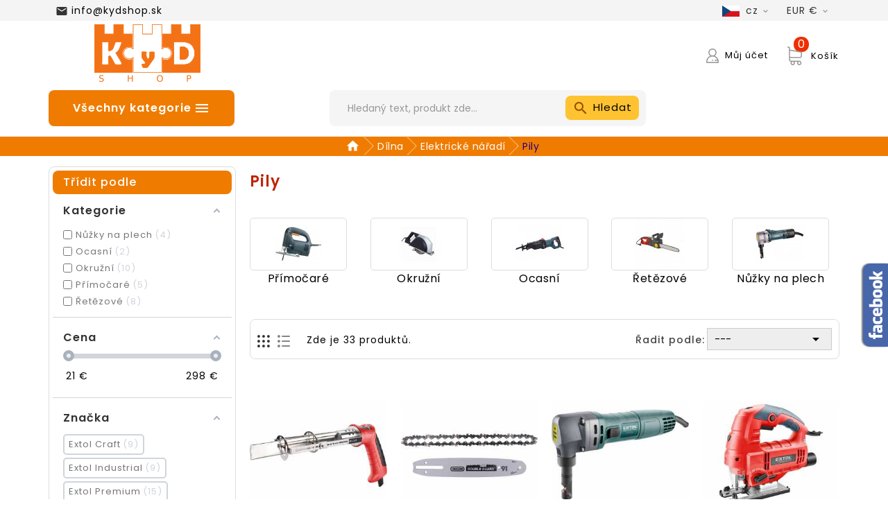

--- FILE ---
content_type: text/html; charset=utf-8
request_url: https://kydshop.sk/cs/pily-33
body_size: 61085
content:
<!doctype html>
<html lang="cs">

  <head>
    
      
  <meta charset="utf-8">


  <meta http-equiv="x-ua-compatible" content="ie=edge"><script type="text/javascript">(window.NREUM||(NREUM={})).init={privacy:{cookies_enabled:true},ajax:{deny_list:["bam.eu01.nr-data.net"]},feature_flags:["soft_nav"],distributed_tracing:{enabled:true}};(window.NREUM||(NREUM={})).loader_config={agentID:"535872173",accountID:"3204832",trustKey:"3204832",xpid:"VwQHVV5QChAEUFRTDwkDUFY=",licenseKey:"NRJS-92d919f3a1fd6a17a63",applicationID:"445188462",browserID:"535872173"};;/*! For license information please see nr-loader-spa-1.308.0.min.js.LICENSE.txt */
(()=>{var e,t,r={384:(e,t,r)=>{"use strict";r.d(t,{NT:()=>a,US:()=>u,Zm:()=>o,bQ:()=>d,dV:()=>c,pV:()=>l});var n=r(6154),i=r(1863),s=r(1910);const a={beacon:"bam.nr-data.net",errorBeacon:"bam.nr-data.net"};function o(){return n.gm.NREUM||(n.gm.NREUM={}),void 0===n.gm.newrelic&&(n.gm.newrelic=n.gm.NREUM),n.gm.NREUM}function c(){let e=o();return e.o||(e.o={ST:n.gm.setTimeout,SI:n.gm.setImmediate||n.gm.setInterval,CT:n.gm.clearTimeout,XHR:n.gm.XMLHttpRequest,REQ:n.gm.Request,EV:n.gm.Event,PR:n.gm.Promise,MO:n.gm.MutationObserver,FETCH:n.gm.fetch,WS:n.gm.WebSocket},(0,s.i)(...Object.values(e.o))),e}function d(e,t){let r=o();r.initializedAgents??={},t.initializedAt={ms:(0,i.t)(),date:new Date},r.initializedAgents[e]=t}function u(e,t){o()[e]=t}function l(){return function(){let e=o();const t=e.info||{};e.info={beacon:a.beacon,errorBeacon:a.errorBeacon,...t}}(),function(){let e=o();const t=e.init||{};e.init={...t}}(),c(),function(){let e=o();const t=e.loader_config||{};e.loader_config={...t}}(),o()}},782:(e,t,r)=>{"use strict";r.d(t,{T:()=>n});const n=r(860).K7.pageViewTiming},860:(e,t,r)=>{"use strict";r.d(t,{$J:()=>u,K7:()=>c,P3:()=>d,XX:()=>i,Yy:()=>o,df:()=>s,qY:()=>n,v4:()=>a});const n="events",i="jserrors",s="browser/blobs",a="rum",o="browser/logs",c={ajax:"ajax",genericEvents:"generic_events",jserrors:i,logging:"logging",metrics:"metrics",pageAction:"page_action",pageViewEvent:"page_view_event",pageViewTiming:"page_view_timing",sessionReplay:"session_replay",sessionTrace:"session_trace",softNav:"soft_navigations",spa:"spa"},d={[c.pageViewEvent]:1,[c.pageViewTiming]:2,[c.metrics]:3,[c.jserrors]:4,[c.spa]:5,[c.ajax]:6,[c.sessionTrace]:7,[c.softNav]:8,[c.sessionReplay]:9,[c.logging]:10,[c.genericEvents]:11},u={[c.pageViewEvent]:a,[c.pageViewTiming]:n,[c.ajax]:n,[c.spa]:n,[c.softNav]:n,[c.metrics]:i,[c.jserrors]:i,[c.sessionTrace]:s,[c.sessionReplay]:s,[c.logging]:o,[c.genericEvents]:"ins"}},944:(e,t,r)=>{"use strict";r.d(t,{R:()=>i});var n=r(3241);function i(e,t){"function"==typeof console.debug&&(console.debug("New Relic Warning: https://github.com/newrelic/newrelic-browser-agent/blob/main/docs/warning-codes.md#".concat(e),t),(0,n.W)({agentIdentifier:null,drained:null,type:"data",name:"warn",feature:"warn",data:{code:e,secondary:t}}))}},993:(e,t,r)=>{"use strict";r.d(t,{A$:()=>s,ET:()=>a,TZ:()=>o,p_:()=>i});var n=r(860);const i={ERROR:"ERROR",WARN:"WARN",INFO:"INFO",DEBUG:"DEBUG",TRACE:"TRACE"},s={OFF:0,ERROR:1,WARN:2,INFO:3,DEBUG:4,TRACE:5},a="log",o=n.K7.logging},1541:(e,t,r)=>{"use strict";r.d(t,{U:()=>i,f:()=>n});const n={MFE:"MFE",BA:"BA"};function i(e,t){if(2!==t?.harvestEndpointVersion)return{};const r=t.agentRef.runtime.appMetadata.agents[0].entityGuid;return e?{"source.id":e.id,"source.name":e.name,"source.type":e.type,"parent.id":e.parent?.id||r,"parent.type":e.parent?.type||n.BA}:{"entity.guid":r,appId:t.agentRef.info.applicationID}}},1687:(e,t,r)=>{"use strict";r.d(t,{Ak:()=>d,Ze:()=>h,x3:()=>u});var n=r(3241),i=r(7836),s=r(3606),a=r(860),o=r(2646);const c={};function d(e,t){const r={staged:!1,priority:a.P3[t]||0};l(e),c[e].get(t)||c[e].set(t,r)}function u(e,t){e&&c[e]&&(c[e].get(t)&&c[e].delete(t),p(e,t,!1),c[e].size&&f(e))}function l(e){if(!e)throw new Error("agentIdentifier required");c[e]||(c[e]=new Map)}function h(e="",t="feature",r=!1){if(l(e),!e||!c[e].get(t)||r)return p(e,t);c[e].get(t).staged=!0,f(e)}function f(e){const t=Array.from(c[e]);t.every(([e,t])=>t.staged)&&(t.sort((e,t)=>e[1].priority-t[1].priority),t.forEach(([t])=>{c[e].delete(t),p(e,t)}))}function p(e,t,r=!0){const a=e?i.ee.get(e):i.ee,c=s.i.handlers;if(!a.aborted&&a.backlog&&c){if((0,n.W)({agentIdentifier:e,type:"lifecycle",name:"drain",feature:t}),r){const e=a.backlog[t],r=c[t];if(r){for(let t=0;e&&t<e.length;++t)g(e[t],r);Object.entries(r).forEach(([e,t])=>{Object.values(t||{}).forEach(t=>{t[0]?.on&&t[0]?.context()instanceof o.y&&t[0].on(e,t[1])})})}}a.isolatedBacklog||delete c[t],a.backlog[t]=null,a.emit("drain-"+t,[])}}function g(e,t){var r=e[1];Object.values(t[r]||{}).forEach(t=>{var r=e[0];if(t[0]===r){var n=t[1],i=e[3],s=e[2];n.apply(i,s)}})}},1738:(e,t,r)=>{"use strict";r.d(t,{U:()=>f,Y:()=>h});var n=r(3241),i=r(9908),s=r(1863),a=r(944),o=r(5701),c=r(3969),d=r(8362),u=r(860),l=r(4261);function h(e,t,r,s){const h=s||r;!h||h[e]&&h[e]!==d.d.prototype[e]||(h[e]=function(){(0,i.p)(c.xV,["API/"+e+"/called"],void 0,u.K7.metrics,r.ee),(0,n.W)({agentIdentifier:r.agentIdentifier,drained:!!o.B?.[r.agentIdentifier],type:"data",name:"api",feature:l.Pl+e,data:{}});try{return t.apply(this,arguments)}catch(e){(0,a.R)(23,e)}})}function f(e,t,r,n,a){const o=e.info;null===r?delete o.jsAttributes[t]:o.jsAttributes[t]=r,(a||null===r)&&(0,i.p)(l.Pl+n,[(0,s.t)(),t,r],void 0,"session",e.ee)}},1741:(e,t,r)=>{"use strict";r.d(t,{W:()=>s});var n=r(944),i=r(4261);class s{#e(e,...t){if(this[e]!==s.prototype[e])return this[e](...t);(0,n.R)(35,e)}addPageAction(e,t){return this.#e(i.hG,e,t)}register(e){return this.#e(i.eY,e)}recordCustomEvent(e,t){return this.#e(i.fF,e,t)}setPageViewName(e,t){return this.#e(i.Fw,e,t)}setCustomAttribute(e,t,r){return this.#e(i.cD,e,t,r)}noticeError(e,t){return this.#e(i.o5,e,t)}setUserId(e,t=!1){return this.#e(i.Dl,e,t)}setApplicationVersion(e){return this.#e(i.nb,e)}setErrorHandler(e){return this.#e(i.bt,e)}addRelease(e,t){return this.#e(i.k6,e,t)}log(e,t){return this.#e(i.$9,e,t)}start(){return this.#e(i.d3)}finished(e){return this.#e(i.BL,e)}recordReplay(){return this.#e(i.CH)}pauseReplay(){return this.#e(i.Tb)}addToTrace(e){return this.#e(i.U2,e)}setCurrentRouteName(e){return this.#e(i.PA,e)}interaction(e){return this.#e(i.dT,e)}wrapLogger(e,t,r){return this.#e(i.Wb,e,t,r)}measure(e,t){return this.#e(i.V1,e,t)}consent(e){return this.#e(i.Pv,e)}}},1863:(e,t,r)=>{"use strict";function n(){return Math.floor(performance.now())}r.d(t,{t:()=>n})},1910:(e,t,r)=>{"use strict";r.d(t,{i:()=>s});var n=r(944);const i=new Map;function s(...e){return e.every(e=>{if(i.has(e))return i.get(e);const t="function"==typeof e?e.toString():"",r=t.includes("[native code]"),s=t.includes("nrWrapper");return r||s||(0,n.R)(64,e?.name||t),i.set(e,r),r})}},2555:(e,t,r)=>{"use strict";r.d(t,{D:()=>o,f:()=>a});var n=r(384),i=r(8122);const s={beacon:n.NT.beacon,errorBeacon:n.NT.errorBeacon,licenseKey:void 0,applicationID:void 0,sa:void 0,queueTime:void 0,applicationTime:void 0,ttGuid:void 0,user:void 0,account:void 0,product:void 0,extra:void 0,jsAttributes:{},userAttributes:void 0,atts:void 0,transactionName:void 0,tNamePlain:void 0};function a(e){try{return!!e.licenseKey&&!!e.errorBeacon&&!!e.applicationID}catch(e){return!1}}const o=e=>(0,i.a)(e,s)},2614:(e,t,r)=>{"use strict";r.d(t,{BB:()=>a,H3:()=>n,g:()=>d,iL:()=>c,tS:()=>o,uh:()=>i,wk:()=>s});const n="NRBA",i="SESSION",s=144e5,a=18e5,o={STARTED:"session-started",PAUSE:"session-pause",RESET:"session-reset",RESUME:"session-resume",UPDATE:"session-update"},c={SAME_TAB:"same-tab",CROSS_TAB:"cross-tab"},d={OFF:0,FULL:1,ERROR:2}},2646:(e,t,r)=>{"use strict";r.d(t,{y:()=>n});class n{constructor(e){this.contextId=e}}},2843:(e,t,r)=>{"use strict";r.d(t,{G:()=>s,u:()=>i});var n=r(3878);function i(e,t=!1,r,i){(0,n.DD)("visibilitychange",function(){if(t)return void("hidden"===document.visibilityState&&e());e(document.visibilityState)},r,i)}function s(e,t,r){(0,n.sp)("pagehide",e,t,r)}},3241:(e,t,r)=>{"use strict";r.d(t,{W:()=>s});var n=r(6154);const i="newrelic";function s(e={}){try{n.gm.dispatchEvent(new CustomEvent(i,{detail:e}))}catch(e){}}},3304:(e,t,r)=>{"use strict";r.d(t,{A:()=>s});var n=r(7836);const i=()=>{const e=new WeakSet;return(t,r)=>{if("object"==typeof r&&null!==r){if(e.has(r))return;e.add(r)}return r}};function s(e){try{return JSON.stringify(e,i())??""}catch(e){try{n.ee.emit("internal-error",[e])}catch(e){}return""}}},3333:(e,t,r)=>{"use strict";r.d(t,{$v:()=>u,TZ:()=>n,Xh:()=>c,Zp:()=>i,kd:()=>d,mq:()=>o,nf:()=>a,qN:()=>s});const n=r(860).K7.genericEvents,i=["auxclick","click","copy","keydown","paste","scrollend"],s=["focus","blur"],a=4,o=1e3,c=2e3,d=["PageAction","UserAction","BrowserPerformance"],u={RESOURCES:"experimental.resources",REGISTER:"register"}},3434:(e,t,r)=>{"use strict";r.d(t,{Jt:()=>s,YM:()=>d});var n=r(7836),i=r(5607);const s="nr@original:".concat(i.W),a=50;var o=Object.prototype.hasOwnProperty,c=!1;function d(e,t){return e||(e=n.ee),r.inPlace=function(e,t,n,i,s){n||(n="");const a="-"===n.charAt(0);for(let o=0;o<t.length;o++){const c=t[o],d=e[c];l(d)||(e[c]=r(d,a?c+n:n,i,c,s))}},r.flag=s,r;function r(t,r,n,c,d){return l(t)?t:(r||(r=""),nrWrapper[s]=t,function(e,t,r){if(Object.defineProperty&&Object.keys)try{return Object.keys(e).forEach(function(r){Object.defineProperty(t,r,{get:function(){return e[r]},set:function(t){return e[r]=t,t}})}),t}catch(e){u([e],r)}for(var n in e)o.call(e,n)&&(t[n]=e[n])}(t,nrWrapper,e),nrWrapper);function nrWrapper(){var s,o,l,h;let f;try{o=this,s=[...arguments],l="function"==typeof n?n(s,o):n||{}}catch(t){u([t,"",[s,o,c],l],e)}i(r+"start",[s,o,c],l,d);const p=performance.now();let g;try{return h=t.apply(o,s),g=performance.now(),h}catch(e){throw g=performance.now(),i(r+"err",[s,o,e],l,d),f=e,f}finally{const e=g-p,t={start:p,end:g,duration:e,isLongTask:e>=a,methodName:c,thrownError:f};t.isLongTask&&i("long-task",[t,o],l,d),i(r+"end",[s,o,h],l,d)}}}function i(r,n,i,s){if(!c||t){var a=c;c=!0;try{e.emit(r,n,i,t,s)}catch(t){u([t,r,n,i],e)}c=a}}}function u(e,t){t||(t=n.ee);try{t.emit("internal-error",e)}catch(e){}}function l(e){return!(e&&"function"==typeof e&&e.apply&&!e[s])}},3606:(e,t,r)=>{"use strict";r.d(t,{i:()=>s});var n=r(9908);s.on=a;var i=s.handlers={};function s(e,t,r,s){a(s||n.d,i,e,t,r)}function a(e,t,r,i,s){s||(s="feature"),e||(e=n.d);var a=t[s]=t[s]||{};(a[r]=a[r]||[]).push([e,i])}},3738:(e,t,r)=>{"use strict";r.d(t,{He:()=>i,Kp:()=>o,Lc:()=>d,Rz:()=>u,TZ:()=>n,bD:()=>s,d3:()=>a,jx:()=>l,sl:()=>h,uP:()=>c});const n=r(860).K7.sessionTrace,i="bstResource",s="resource",a="-start",o="-end",c="fn"+a,d="fn"+o,u="pushState",l=1e3,h=3e4},3785:(e,t,r)=>{"use strict";r.d(t,{R:()=>c,b:()=>d});var n=r(9908),i=r(1863),s=r(860),a=r(3969),o=r(993);function c(e,t,r={},c=o.p_.INFO,d=!0,u,l=(0,i.t)()){(0,n.p)(a.xV,["API/logging/".concat(c.toLowerCase(),"/called")],void 0,s.K7.metrics,e),(0,n.p)(o.ET,[l,t,r,c,d,u],void 0,s.K7.logging,e)}function d(e){return"string"==typeof e&&Object.values(o.p_).some(t=>t===e.toUpperCase().trim())}},3878:(e,t,r)=>{"use strict";function n(e,t){return{capture:e,passive:!1,signal:t}}function i(e,t,r=!1,i){window.addEventListener(e,t,n(r,i))}function s(e,t,r=!1,i){document.addEventListener(e,t,n(r,i))}r.d(t,{DD:()=>s,jT:()=>n,sp:()=>i})},3962:(e,t,r)=>{"use strict";r.d(t,{AM:()=>a,O2:()=>l,OV:()=>s,Qu:()=>h,TZ:()=>c,ih:()=>f,pP:()=>o,t1:()=>u,tC:()=>i,wD:()=>d});var n=r(860);const i=["click","keydown","submit"],s="popstate",a="api",o="initialPageLoad",c=n.K7.softNav,d=5e3,u=500,l={INITIAL_PAGE_LOAD:"",ROUTE_CHANGE:1,UNSPECIFIED:2},h={INTERACTION:1,AJAX:2,CUSTOM_END:3,CUSTOM_TRACER:4},f={IP:"in progress",PF:"pending finish",FIN:"finished",CAN:"cancelled"}},3969:(e,t,r)=>{"use strict";r.d(t,{TZ:()=>n,XG:()=>o,rs:()=>i,xV:()=>a,z_:()=>s});const n=r(860).K7.metrics,i="sm",s="cm",a="storeSupportabilityMetrics",o="storeEventMetrics"},4234:(e,t,r)=>{"use strict";r.d(t,{W:()=>s});var n=r(7836),i=r(1687);class s{constructor(e,t){this.agentIdentifier=e,this.ee=n.ee.get(e),this.featureName=t,this.blocked=!1}deregisterDrain(){(0,i.x3)(this.agentIdentifier,this.featureName)}}},4261:(e,t,r)=>{"use strict";r.d(t,{$9:()=>u,BL:()=>c,CH:()=>p,Dl:()=>R,Fw:()=>w,PA:()=>v,Pl:()=>n,Pv:()=>A,Tb:()=>h,U2:()=>a,V1:()=>E,Wb:()=>T,bt:()=>y,cD:()=>b,d3:()=>x,dT:()=>d,eY:()=>g,fF:()=>f,hG:()=>s,hw:()=>i,k6:()=>o,nb:()=>m,o5:()=>l});const n="api-",i=n+"ixn-",s="addPageAction",a="addToTrace",o="addRelease",c="finished",d="interaction",u="log",l="noticeError",h="pauseReplay",f="recordCustomEvent",p="recordReplay",g="register",m="setApplicationVersion",v="setCurrentRouteName",b="setCustomAttribute",y="setErrorHandler",w="setPageViewName",R="setUserId",x="start",T="wrapLogger",E="measure",A="consent"},5205:(e,t,r)=>{"use strict";r.d(t,{j:()=>S});var n=r(384),i=r(1741);var s=r(2555),a=r(3333);const o=e=>{if(!e||"string"!=typeof e)return!1;try{document.createDocumentFragment().querySelector(e)}catch{return!1}return!0};var c=r(2614),d=r(944),u=r(8122);const l="[data-nr-mask]",h=e=>(0,u.a)(e,(()=>{const e={feature_flags:[],experimental:{allow_registered_children:!1,resources:!1},mask_selector:"*",block_selector:"[data-nr-block]",mask_input_options:{color:!1,date:!1,"datetime-local":!1,email:!1,month:!1,number:!1,range:!1,search:!1,tel:!1,text:!1,time:!1,url:!1,week:!1,textarea:!1,select:!1,password:!0}};return{ajax:{deny_list:void 0,block_internal:!0,enabled:!0,autoStart:!0},api:{get allow_registered_children(){return e.feature_flags.includes(a.$v.REGISTER)||e.experimental.allow_registered_children},set allow_registered_children(t){e.experimental.allow_registered_children=t},duplicate_registered_data:!1},browser_consent_mode:{enabled:!1},distributed_tracing:{enabled:void 0,exclude_newrelic_header:void 0,cors_use_newrelic_header:void 0,cors_use_tracecontext_headers:void 0,allowed_origins:void 0},get feature_flags(){return e.feature_flags},set feature_flags(t){e.feature_flags=t},generic_events:{enabled:!0,autoStart:!0},harvest:{interval:30},jserrors:{enabled:!0,autoStart:!0},logging:{enabled:!0,autoStart:!0},metrics:{enabled:!0,autoStart:!0},obfuscate:void 0,page_action:{enabled:!0},page_view_event:{enabled:!0,autoStart:!0},page_view_timing:{enabled:!0,autoStart:!0},performance:{capture_marks:!1,capture_measures:!1,capture_detail:!0,resources:{get enabled(){return e.feature_flags.includes(a.$v.RESOURCES)||e.experimental.resources},set enabled(t){e.experimental.resources=t},asset_types:[],first_party_domains:[],ignore_newrelic:!0}},privacy:{cookies_enabled:!0},proxy:{assets:void 0,beacon:void 0},session:{expiresMs:c.wk,inactiveMs:c.BB},session_replay:{autoStart:!0,enabled:!1,preload:!1,sampling_rate:10,error_sampling_rate:100,collect_fonts:!1,inline_images:!1,fix_stylesheets:!0,mask_all_inputs:!0,get mask_text_selector(){return e.mask_selector},set mask_text_selector(t){o(t)?e.mask_selector="".concat(t,",").concat(l):""===t||null===t?e.mask_selector=l:(0,d.R)(5,t)},get block_class(){return"nr-block"},get ignore_class(){return"nr-ignore"},get mask_text_class(){return"nr-mask"},get block_selector(){return e.block_selector},set block_selector(t){o(t)?e.block_selector+=",".concat(t):""!==t&&(0,d.R)(6,t)},get mask_input_options(){return e.mask_input_options},set mask_input_options(t){t&&"object"==typeof t?e.mask_input_options={...t,password:!0}:(0,d.R)(7,t)}},session_trace:{enabled:!0,autoStart:!0},soft_navigations:{enabled:!0,autoStart:!0},spa:{enabled:!0,autoStart:!0},ssl:void 0,user_actions:{enabled:!0,elementAttributes:["id","className","tagName","type"]}}})());var f=r(6154),p=r(9324);let g=0;const m={buildEnv:p.F3,distMethod:p.Xs,version:p.xv,originTime:f.WN},v={consented:!1},b={appMetadata:{},get consented(){return this.session?.state?.consent||v.consented},set consented(e){v.consented=e},customTransaction:void 0,denyList:void 0,disabled:!1,harvester:void 0,isolatedBacklog:!1,isRecording:!1,loaderType:void 0,maxBytes:3e4,obfuscator:void 0,onerror:void 0,ptid:void 0,releaseIds:{},session:void 0,timeKeeper:void 0,registeredEntities:[],jsAttributesMetadata:{bytes:0},get harvestCount(){return++g}},y=e=>{const t=(0,u.a)(e,b),r=Object.keys(m).reduce((e,t)=>(e[t]={value:m[t],writable:!1,configurable:!0,enumerable:!0},e),{});return Object.defineProperties(t,r)};var w=r(5701);const R=e=>{const t=e.startsWith("http");e+="/",r.p=t?e:"https://"+e};var x=r(7836),T=r(3241);const E={accountID:void 0,trustKey:void 0,agentID:void 0,licenseKey:void 0,applicationID:void 0,xpid:void 0},A=e=>(0,u.a)(e,E),_=new Set;function S(e,t={},r,a){let{init:o,info:c,loader_config:d,runtime:u={},exposed:l=!0}=t;if(!c){const e=(0,n.pV)();o=e.init,c=e.info,d=e.loader_config}e.init=h(o||{}),e.loader_config=A(d||{}),c.jsAttributes??={},f.bv&&(c.jsAttributes.isWorker=!0),e.info=(0,s.D)(c);const p=e.init,g=[c.beacon,c.errorBeacon];_.has(e.agentIdentifier)||(p.proxy.assets&&(R(p.proxy.assets),g.push(p.proxy.assets)),p.proxy.beacon&&g.push(p.proxy.beacon),e.beacons=[...g],function(e){const t=(0,n.pV)();Object.getOwnPropertyNames(i.W.prototype).forEach(r=>{const n=i.W.prototype[r];if("function"!=typeof n||"constructor"===n)return;let s=t[r];e[r]&&!1!==e.exposed&&"micro-agent"!==e.runtime?.loaderType&&(t[r]=(...t)=>{const n=e[r](...t);return s?s(...t):n})})}(e),(0,n.US)("activatedFeatures",w.B)),u.denyList=[...p.ajax.deny_list||[],...p.ajax.block_internal?g:[]],u.ptid=e.agentIdentifier,u.loaderType=r,e.runtime=y(u),_.has(e.agentIdentifier)||(e.ee=x.ee.get(e.agentIdentifier),e.exposed=l,(0,T.W)({agentIdentifier:e.agentIdentifier,drained:!!w.B?.[e.agentIdentifier],type:"lifecycle",name:"initialize",feature:void 0,data:e.config})),_.add(e.agentIdentifier)}},5270:(e,t,r)=>{"use strict";r.d(t,{Aw:()=>a,SR:()=>s,rF:()=>o});var n=r(384),i=r(7767);function s(e){return!!(0,n.dV)().o.MO&&(0,i.V)(e)&&!0===e?.session_trace.enabled}function a(e){return!0===e?.session_replay.preload&&s(e)}function o(e,t){try{if("string"==typeof t?.type){if("password"===t.type.toLowerCase())return"*".repeat(e?.length||0);if(void 0!==t?.dataset?.nrUnmask||t?.classList?.contains("nr-unmask"))return e}}catch(e){}return"string"==typeof e?e.replace(/[\S]/g,"*"):"*".repeat(e?.length||0)}},5289:(e,t,r)=>{"use strict";r.d(t,{GG:()=>a,Qr:()=>c,sB:()=>o});var n=r(3878),i=r(6389);function s(){return"undefined"==typeof document||"complete"===document.readyState}function a(e,t){if(s())return e();const r=(0,i.J)(e),a=setInterval(()=>{s()&&(clearInterval(a),r())},500);(0,n.sp)("load",r,t)}function o(e){if(s())return e();(0,n.DD)("DOMContentLoaded",e)}function c(e){if(s())return e();(0,n.sp)("popstate",e)}},5607:(e,t,r)=>{"use strict";r.d(t,{W:()=>n});const n=(0,r(9566).bz)()},5701:(e,t,r)=>{"use strict";r.d(t,{B:()=>s,t:()=>a});var n=r(3241);const i=new Set,s={};function a(e,t){const r=t.agentIdentifier;s[r]??={},e&&"object"==typeof e&&(i.has(r)||(t.ee.emit("rumresp",[e]),s[r]=e,i.add(r),(0,n.W)({agentIdentifier:r,loaded:!0,drained:!0,type:"lifecycle",name:"load",feature:void 0,data:e})))}},6154:(e,t,r)=>{"use strict";r.d(t,{OF:()=>d,RI:()=>i,WN:()=>h,bv:()=>s,eN:()=>f,gm:()=>a,lR:()=>l,m:()=>c,mw:()=>o,sb:()=>u});var n=r(1863);const i="undefined"!=typeof window&&!!window.document,s="undefined"!=typeof WorkerGlobalScope&&("undefined"!=typeof self&&self instanceof WorkerGlobalScope&&self.navigator instanceof WorkerNavigator||"undefined"!=typeof globalThis&&globalThis instanceof WorkerGlobalScope&&globalThis.navigator instanceof WorkerNavigator),a=i?window:"undefined"!=typeof WorkerGlobalScope&&("undefined"!=typeof self&&self instanceof WorkerGlobalScope&&self||"undefined"!=typeof globalThis&&globalThis instanceof WorkerGlobalScope&&globalThis),o=Boolean("hidden"===a?.document?.visibilityState),c=""+a?.location,d=/iPad|iPhone|iPod/.test(a.navigator?.userAgent),u=d&&"undefined"==typeof SharedWorker,l=(()=>{const e=a.navigator?.userAgent?.match(/Firefox[/\s](\d+\.\d+)/);return Array.isArray(e)&&e.length>=2?+e[1]:0})(),h=Date.now()-(0,n.t)(),f=()=>"undefined"!=typeof PerformanceNavigationTiming&&a?.performance?.getEntriesByType("navigation")?.[0]?.responseStart},6344:(e,t,r)=>{"use strict";r.d(t,{BB:()=>u,Qb:()=>l,TZ:()=>i,Ug:()=>a,Vh:()=>s,_s:()=>o,bc:()=>d,yP:()=>c});var n=r(2614);const i=r(860).K7.sessionReplay,s="errorDuringReplay",a=.12,o={DomContentLoaded:0,Load:1,FullSnapshot:2,IncrementalSnapshot:3,Meta:4,Custom:5},c={[n.g.ERROR]:15e3,[n.g.FULL]:3e5,[n.g.OFF]:0},d={RESET:{message:"Session was reset",sm:"Reset"},IMPORT:{message:"Recorder failed to import",sm:"Import"},TOO_MANY:{message:"429: Too Many Requests",sm:"Too-Many"},TOO_BIG:{message:"Payload was too large",sm:"Too-Big"},CROSS_TAB:{message:"Session Entity was set to OFF on another tab",sm:"Cross-Tab"},ENTITLEMENTS:{message:"Session Replay is not allowed and will not be started",sm:"Entitlement"}},u=5e3,l={API:"api",RESUME:"resume",SWITCH_TO_FULL:"switchToFull",INITIALIZE:"initialize",PRELOAD:"preload"}},6389:(e,t,r)=>{"use strict";function n(e,t=500,r={}){const n=r?.leading||!1;let i;return(...r)=>{n&&void 0===i&&(e.apply(this,r),i=setTimeout(()=>{i=clearTimeout(i)},t)),n||(clearTimeout(i),i=setTimeout(()=>{e.apply(this,r)},t))}}function i(e){let t=!1;return(...r)=>{t||(t=!0,e.apply(this,r))}}r.d(t,{J:()=>i,s:()=>n})},6630:(e,t,r)=>{"use strict";r.d(t,{T:()=>n});const n=r(860).K7.pageViewEvent},6774:(e,t,r)=>{"use strict";r.d(t,{T:()=>n});const n=r(860).K7.jserrors},7295:(e,t,r)=>{"use strict";r.d(t,{Xv:()=>a,gX:()=>i,iW:()=>s});var n=[];function i(e){if(!e||s(e))return!1;if(0===n.length)return!0;if("*"===n[0].hostname)return!1;for(var t=0;t<n.length;t++){var r=n[t];if(r.hostname.test(e.hostname)&&r.pathname.test(e.pathname))return!1}return!0}function s(e){return void 0===e.hostname}function a(e){if(n=[],e&&e.length)for(var t=0;t<e.length;t++){let r=e[t];if(!r)continue;if("*"===r)return void(n=[{hostname:"*"}]);0===r.indexOf("http://")?r=r.substring(7):0===r.indexOf("https://")&&(r=r.substring(8));const i=r.indexOf("/");let s,a;i>0?(s=r.substring(0,i),a=r.substring(i)):(s=r,a="*");let[c]=s.split(":");n.push({hostname:o(c),pathname:o(a,!0)})}}function o(e,t=!1){const r=e.replace(/[.+?^${}()|[\]\\]/g,e=>"\\"+e).replace(/\*/g,".*?");return new RegExp((t?"^":"")+r+"$")}},7485:(e,t,r)=>{"use strict";r.d(t,{D:()=>i});var n=r(6154);function i(e){if(0===(e||"").indexOf("data:"))return{protocol:"data"};try{const t=new URL(e,location.href),r={port:t.port,hostname:t.hostname,pathname:t.pathname,search:t.search,protocol:t.protocol.slice(0,t.protocol.indexOf(":")),sameOrigin:t.protocol===n.gm?.location?.protocol&&t.host===n.gm?.location?.host};return r.port&&""!==r.port||("http:"===t.protocol&&(r.port="80"),"https:"===t.protocol&&(r.port="443")),r.pathname&&""!==r.pathname?r.pathname.startsWith("/")||(r.pathname="/".concat(r.pathname)):r.pathname="/",r}catch(e){return{}}}},7699:(e,t,r)=>{"use strict";r.d(t,{It:()=>s,KC:()=>o,No:()=>i,qh:()=>a});var n=r(860);const i=16e3,s=1e6,a="SESSION_ERROR",o={[n.K7.logging]:!0,[n.K7.genericEvents]:!1,[n.K7.jserrors]:!1,[n.K7.ajax]:!1}},7767:(e,t,r)=>{"use strict";r.d(t,{V:()=>i});var n=r(6154);const i=e=>n.RI&&!0===e?.privacy.cookies_enabled},7836:(e,t,r)=>{"use strict";r.d(t,{P:()=>o,ee:()=>c});var n=r(384),i=r(8990),s=r(2646),a=r(5607);const o="nr@context:".concat(a.W),c=function e(t,r){var n={},a={},u={},l=!1;try{l=16===r.length&&d.initializedAgents?.[r]?.runtime.isolatedBacklog}catch(e){}var h={on:p,addEventListener:p,removeEventListener:function(e,t){var r=n[e];if(!r)return;for(var i=0;i<r.length;i++)r[i]===t&&r.splice(i,1)},emit:function(e,r,n,i,s){!1!==s&&(s=!0);if(c.aborted&&!i)return;t&&s&&t.emit(e,r,n);var o=f(n);g(e).forEach(e=>{e.apply(o,r)});var d=v()[a[e]];d&&d.push([h,e,r,o]);return o},get:m,listeners:g,context:f,buffer:function(e,t){const r=v();if(t=t||"feature",h.aborted)return;Object.entries(e||{}).forEach(([e,n])=>{a[n]=t,t in r||(r[t]=[])})},abort:function(){h._aborted=!0,Object.keys(h.backlog).forEach(e=>{delete h.backlog[e]})},isBuffering:function(e){return!!v()[a[e]]},debugId:r,backlog:l?{}:t&&"object"==typeof t.backlog?t.backlog:{},isolatedBacklog:l};return Object.defineProperty(h,"aborted",{get:()=>{let e=h._aborted||!1;return e||(t&&(e=t.aborted),e)}}),h;function f(e){return e&&e instanceof s.y?e:e?(0,i.I)(e,o,()=>new s.y(o)):new s.y(o)}function p(e,t){n[e]=g(e).concat(t)}function g(e){return n[e]||[]}function m(t){return u[t]=u[t]||e(h,t)}function v(){return h.backlog}}(void 0,"globalEE"),d=(0,n.Zm)();d.ee||(d.ee=c)},8122:(e,t,r)=>{"use strict";r.d(t,{a:()=>i});var n=r(944);function i(e,t){try{if(!e||"object"!=typeof e)return(0,n.R)(3);if(!t||"object"!=typeof t)return(0,n.R)(4);const r=Object.create(Object.getPrototypeOf(t),Object.getOwnPropertyDescriptors(t)),s=0===Object.keys(r).length?e:r;for(let a in s)if(void 0!==e[a])try{if(null===e[a]){r[a]=null;continue}Array.isArray(e[a])&&Array.isArray(t[a])?r[a]=Array.from(new Set([...e[a],...t[a]])):"object"==typeof e[a]&&"object"==typeof t[a]?r[a]=i(e[a],t[a]):r[a]=e[a]}catch(e){r[a]||(0,n.R)(1,e)}return r}catch(e){(0,n.R)(2,e)}}},8139:(e,t,r)=>{"use strict";r.d(t,{u:()=>h});var n=r(7836),i=r(3434),s=r(8990),a=r(6154);const o={},c=a.gm.XMLHttpRequest,d="addEventListener",u="removeEventListener",l="nr@wrapped:".concat(n.P);function h(e){var t=function(e){return(e||n.ee).get("events")}(e);if(o[t.debugId]++)return t;o[t.debugId]=1;var r=(0,i.YM)(t,!0);function h(e){r.inPlace(e,[d,u],"-",p)}function p(e,t){return e[1]}return"getPrototypeOf"in Object&&(a.RI&&f(document,h),c&&f(c.prototype,h),f(a.gm,h)),t.on(d+"-start",function(e,t){var n=e[1];if(null!==n&&("function"==typeof n||"object"==typeof n)&&"newrelic"!==e[0]){var i=(0,s.I)(n,l,function(){var e={object:function(){if("function"!=typeof n.handleEvent)return;return n.handleEvent.apply(n,arguments)},function:n}[typeof n];return e?r(e,"fn-",null,e.name||"anonymous"):n});this.wrapped=e[1]=i}}),t.on(u+"-start",function(e){e[1]=this.wrapped||e[1]}),t}function f(e,t,...r){let n=e;for(;"object"==typeof n&&!Object.prototype.hasOwnProperty.call(n,d);)n=Object.getPrototypeOf(n);n&&t(n,...r)}},8362:(e,t,r)=>{"use strict";r.d(t,{d:()=>s});var n=r(9566),i=r(1741);class s extends i.W{agentIdentifier=(0,n.LA)(16)}},8374:(e,t,r)=>{r.nc=(()=>{try{return document?.currentScript?.nonce}catch(e){}return""})()},8990:(e,t,r)=>{"use strict";r.d(t,{I:()=>i});var n=Object.prototype.hasOwnProperty;function i(e,t,r){if(n.call(e,t))return e[t];var i=r();if(Object.defineProperty&&Object.keys)try{return Object.defineProperty(e,t,{value:i,writable:!0,enumerable:!1}),i}catch(e){}return e[t]=i,i}},9119:(e,t,r)=>{"use strict";r.d(t,{L:()=>s});var n=/([^?#]*)[^#]*(#[^?]*|$).*/,i=/([^?#]*)().*/;function s(e,t){return e?e.replace(t?n:i,"$1$2"):e}},9300:(e,t,r)=>{"use strict";r.d(t,{T:()=>n});const n=r(860).K7.ajax},9324:(e,t,r)=>{"use strict";r.d(t,{AJ:()=>a,F3:()=>i,Xs:()=>s,Yq:()=>o,xv:()=>n});const n="1.308.0",i="PROD",s="CDN",a="@newrelic/rrweb",o="1.0.1"},9566:(e,t,r)=>{"use strict";r.d(t,{LA:()=>o,ZF:()=>c,bz:()=>a,el:()=>d});var n=r(6154);const i="xxxxxxxx-xxxx-4xxx-yxxx-xxxxxxxxxxxx";function s(e,t){return e?15&e[t]:16*Math.random()|0}function a(){const e=n.gm?.crypto||n.gm?.msCrypto;let t,r=0;return e&&e.getRandomValues&&(t=e.getRandomValues(new Uint8Array(30))),i.split("").map(e=>"x"===e?s(t,r++).toString(16):"y"===e?(3&s()|8).toString(16):e).join("")}function o(e){const t=n.gm?.crypto||n.gm?.msCrypto;let r,i=0;t&&t.getRandomValues&&(r=t.getRandomValues(new Uint8Array(e)));const a=[];for(var o=0;o<e;o++)a.push(s(r,i++).toString(16));return a.join("")}function c(){return o(16)}function d(){return o(32)}},9908:(e,t,r)=>{"use strict";r.d(t,{d:()=>n,p:()=>i});var n=r(7836).ee.get("handle");function i(e,t,r,i,s){s?(s.buffer([e],i),s.emit(e,t,r)):(n.buffer([e],i),n.emit(e,t,r))}}},n={};function i(e){var t=n[e];if(void 0!==t)return t.exports;var s=n[e]={exports:{}};return r[e](s,s.exports,i),s.exports}i.m=r,i.d=(e,t)=>{for(var r in t)i.o(t,r)&&!i.o(e,r)&&Object.defineProperty(e,r,{enumerable:!0,get:t[r]})},i.f={},i.e=e=>Promise.all(Object.keys(i.f).reduce((t,r)=>(i.f[r](e,t),t),[])),i.u=e=>({212:"nr-spa-compressor",249:"nr-spa-recorder",478:"nr-spa"}[e]+"-1.308.0.min.js"),i.o=(e,t)=>Object.prototype.hasOwnProperty.call(e,t),e={},t="NRBA-1.308.0.PROD:",i.l=(r,n,s,a)=>{if(e[r])e[r].push(n);else{var o,c;if(void 0!==s)for(var d=document.getElementsByTagName("script"),u=0;u<d.length;u++){var l=d[u];if(l.getAttribute("src")==r||l.getAttribute("data-webpack")==t+s){o=l;break}}if(!o){c=!0;var h={478:"sha512-RSfSVnmHk59T/uIPbdSE0LPeqcEdF4/+XhfJdBuccH5rYMOEZDhFdtnh6X6nJk7hGpzHd9Ujhsy7lZEz/ORYCQ==",249:"sha512-ehJXhmntm85NSqW4MkhfQqmeKFulra3klDyY0OPDUE+sQ3GokHlPh1pmAzuNy//3j4ac6lzIbmXLvGQBMYmrkg==",212:"sha512-B9h4CR46ndKRgMBcK+j67uSR2RCnJfGefU+A7FrgR/k42ovXy5x/MAVFiSvFxuVeEk/pNLgvYGMp1cBSK/G6Fg=="};(o=document.createElement("script")).charset="utf-8",i.nc&&o.setAttribute("nonce",i.nc),o.setAttribute("data-webpack",t+s),o.src=r,0!==o.src.indexOf(window.location.origin+"/")&&(o.crossOrigin="anonymous"),h[a]&&(o.integrity=h[a])}e[r]=[n];var f=(t,n)=>{o.onerror=o.onload=null,clearTimeout(p);var i=e[r];if(delete e[r],o.parentNode&&o.parentNode.removeChild(o),i&&i.forEach(e=>e(n)),t)return t(n)},p=setTimeout(f.bind(null,void 0,{type:"timeout",target:o}),12e4);o.onerror=f.bind(null,o.onerror),o.onload=f.bind(null,o.onload),c&&document.head.appendChild(o)}},i.r=e=>{"undefined"!=typeof Symbol&&Symbol.toStringTag&&Object.defineProperty(e,Symbol.toStringTag,{value:"Module"}),Object.defineProperty(e,"__esModule",{value:!0})},i.p="https://js-agent.newrelic.com/",(()=>{var e={38:0,788:0};i.f.j=(t,r)=>{var n=i.o(e,t)?e[t]:void 0;if(0!==n)if(n)r.push(n[2]);else{var s=new Promise((r,i)=>n=e[t]=[r,i]);r.push(n[2]=s);var a=i.p+i.u(t),o=new Error;i.l(a,r=>{if(i.o(e,t)&&(0!==(n=e[t])&&(e[t]=void 0),n)){var s=r&&("load"===r.type?"missing":r.type),a=r&&r.target&&r.target.src;o.message="Loading chunk "+t+" failed: ("+s+": "+a+")",o.name="ChunkLoadError",o.type=s,o.request=a,n[1](o)}},"chunk-"+t,t)}};var t=(t,r)=>{var n,s,[a,o,c]=r,d=0;if(a.some(t=>0!==e[t])){for(n in o)i.o(o,n)&&(i.m[n]=o[n]);if(c)c(i)}for(t&&t(r);d<a.length;d++)s=a[d],i.o(e,s)&&e[s]&&e[s][0](),e[s]=0},r=self["webpackChunk:NRBA-1.308.0.PROD"]=self["webpackChunk:NRBA-1.308.0.PROD"]||[];r.forEach(t.bind(null,0)),r.push=t.bind(null,r.push.bind(r))})(),(()=>{"use strict";i(8374);var e=i(8362),t=i(860);const r=Object.values(t.K7);var n=i(5205);var s=i(9908),a=i(1863),o=i(4261),c=i(1738);var d=i(1687),u=i(4234),l=i(5289),h=i(6154),f=i(944),p=i(5270),g=i(7767),m=i(6389),v=i(7699);class b extends u.W{constructor(e,t){super(e.agentIdentifier,t),this.agentRef=e,this.abortHandler=void 0,this.featAggregate=void 0,this.loadedSuccessfully=void 0,this.onAggregateImported=new Promise(e=>{this.loadedSuccessfully=e}),this.deferred=Promise.resolve(),!1===e.init[this.featureName].autoStart?this.deferred=new Promise((t,r)=>{this.ee.on("manual-start-all",(0,m.J)(()=>{(0,d.Ak)(e.agentIdentifier,this.featureName),t()}))}):(0,d.Ak)(e.agentIdentifier,t)}importAggregator(e,t,r={}){if(this.featAggregate)return;const n=async()=>{let n;await this.deferred;try{if((0,g.V)(e.init)){const{setupAgentSession:t}=await i.e(478).then(i.bind(i,8766));n=t(e)}}catch(e){(0,f.R)(20,e),this.ee.emit("internal-error",[e]),(0,s.p)(v.qh,[e],void 0,this.featureName,this.ee)}try{if(!this.#t(this.featureName,n,e.init))return(0,d.Ze)(this.agentIdentifier,this.featureName),void this.loadedSuccessfully(!1);const{Aggregate:i}=await t();this.featAggregate=new i(e,r),e.runtime.harvester.initializedAggregates.push(this.featAggregate),this.loadedSuccessfully(!0)}catch(e){(0,f.R)(34,e),this.abortHandler?.(),(0,d.Ze)(this.agentIdentifier,this.featureName,!0),this.loadedSuccessfully(!1),this.ee&&this.ee.abort()}};h.RI?(0,l.GG)(()=>n(),!0):n()}#t(e,r,n){if(this.blocked)return!1;switch(e){case t.K7.sessionReplay:return(0,p.SR)(n)&&!!r;case t.K7.sessionTrace:return!!r;default:return!0}}}var y=i(6630),w=i(2614),R=i(3241);class x extends b{static featureName=y.T;constructor(e){var t;super(e,y.T),this.setupInspectionEvents(e.agentIdentifier),t=e,(0,c.Y)(o.Fw,function(e,r){"string"==typeof e&&("/"!==e.charAt(0)&&(e="/"+e),t.runtime.customTransaction=(r||"http://custom.transaction")+e,(0,s.p)(o.Pl+o.Fw,[(0,a.t)()],void 0,void 0,t.ee))},t),this.importAggregator(e,()=>i.e(478).then(i.bind(i,2467)))}setupInspectionEvents(e){const t=(t,r)=>{t&&(0,R.W)({agentIdentifier:e,timeStamp:t.timeStamp,loaded:"complete"===t.target.readyState,type:"window",name:r,data:t.target.location+""})};(0,l.sB)(e=>{t(e,"DOMContentLoaded")}),(0,l.GG)(e=>{t(e,"load")}),(0,l.Qr)(e=>{t(e,"navigate")}),this.ee.on(w.tS.UPDATE,(t,r)=>{(0,R.W)({agentIdentifier:e,type:"lifecycle",name:"session",data:r})})}}var T=i(384);class E extends e.d{constructor(e){var t;(super(),h.gm)?(this.features={},(0,T.bQ)(this.agentIdentifier,this),this.desiredFeatures=new Set(e.features||[]),this.desiredFeatures.add(x),(0,n.j)(this,e,e.loaderType||"agent"),t=this,(0,c.Y)(o.cD,function(e,r,n=!1){if("string"==typeof e){if(["string","number","boolean"].includes(typeof r)||null===r)return(0,c.U)(t,e,r,o.cD,n);(0,f.R)(40,typeof r)}else(0,f.R)(39,typeof e)},t),function(e){(0,c.Y)(o.Dl,function(t,r=!1){if("string"!=typeof t&&null!==t)return void(0,f.R)(41,typeof t);const n=e.info.jsAttributes["enduser.id"];r&&null!=n&&n!==t?(0,s.p)(o.Pl+"setUserIdAndResetSession",[t],void 0,"session",e.ee):(0,c.U)(e,"enduser.id",t,o.Dl,!0)},e)}(this),function(e){(0,c.Y)(o.nb,function(t){if("string"==typeof t||null===t)return(0,c.U)(e,"application.version",t,o.nb,!1);(0,f.R)(42,typeof t)},e)}(this),function(e){(0,c.Y)(o.d3,function(){e.ee.emit("manual-start-all")},e)}(this),function(e){(0,c.Y)(o.Pv,function(t=!0){if("boolean"==typeof t){if((0,s.p)(o.Pl+o.Pv,[t],void 0,"session",e.ee),e.runtime.consented=t,t){const t=e.features.page_view_event;t.onAggregateImported.then(e=>{const r=t.featAggregate;e&&!r.sentRum&&r.sendRum()})}}else(0,f.R)(65,typeof t)},e)}(this),this.run()):(0,f.R)(21)}get config(){return{info:this.info,init:this.init,loader_config:this.loader_config,runtime:this.runtime}}get api(){return this}run(){try{const e=function(e){const t={};return r.forEach(r=>{t[r]=!!e[r]?.enabled}),t}(this.init),n=[...this.desiredFeatures];n.sort((e,r)=>t.P3[e.featureName]-t.P3[r.featureName]),n.forEach(r=>{if(!e[r.featureName]&&r.featureName!==t.K7.pageViewEvent)return;if(r.featureName===t.K7.spa)return void(0,f.R)(67);const n=function(e){switch(e){case t.K7.ajax:return[t.K7.jserrors];case t.K7.sessionTrace:return[t.K7.ajax,t.K7.pageViewEvent];case t.K7.sessionReplay:return[t.K7.sessionTrace];case t.K7.pageViewTiming:return[t.K7.pageViewEvent];default:return[]}}(r.featureName).filter(e=>!(e in this.features));n.length>0&&(0,f.R)(36,{targetFeature:r.featureName,missingDependencies:n}),this.features[r.featureName]=new r(this)})}catch(e){(0,f.R)(22,e);for(const e in this.features)this.features[e].abortHandler?.();const t=(0,T.Zm)();delete t.initializedAgents[this.agentIdentifier]?.features,delete this.sharedAggregator;return t.ee.get(this.agentIdentifier).abort(),!1}}}var A=i(2843),_=i(782);class S extends b{static featureName=_.T;constructor(e){super(e,_.T),h.RI&&((0,A.u)(()=>(0,s.p)("docHidden",[(0,a.t)()],void 0,_.T,this.ee),!0),(0,A.G)(()=>(0,s.p)("winPagehide",[(0,a.t)()],void 0,_.T,this.ee)),this.importAggregator(e,()=>i.e(478).then(i.bind(i,9917))))}}var O=i(3969);class I extends b{static featureName=O.TZ;constructor(e){super(e,O.TZ),h.RI&&document.addEventListener("securitypolicyviolation",e=>{(0,s.p)(O.xV,["Generic/CSPViolation/Detected"],void 0,this.featureName,this.ee)}),this.importAggregator(e,()=>i.e(478).then(i.bind(i,6555)))}}var N=i(6774),P=i(3878),k=i(3304);class D{constructor(e,t,r,n,i){this.name="UncaughtError",this.message="string"==typeof e?e:(0,k.A)(e),this.sourceURL=t,this.line=r,this.column=n,this.__newrelic=i}}function C(e){return M(e)?e:new D(void 0!==e?.message?e.message:e,e?.filename||e?.sourceURL,e?.lineno||e?.line,e?.colno||e?.col,e?.__newrelic,e?.cause)}function j(e){const t="Unhandled Promise Rejection: ";if(!e?.reason)return;if(M(e.reason)){try{e.reason.message.startsWith(t)||(e.reason.message=t+e.reason.message)}catch(e){}return C(e.reason)}const r=C(e.reason);return(r.message||"").startsWith(t)||(r.message=t+r.message),r}function L(e){if(e.error instanceof SyntaxError&&!/:\d+$/.test(e.error.stack?.trim())){const t=new D(e.message,e.filename,e.lineno,e.colno,e.error.__newrelic,e.cause);return t.name=SyntaxError.name,t}return M(e.error)?e.error:C(e)}function M(e){return e instanceof Error&&!!e.stack}function H(e,r,n,i,o=(0,a.t)()){"string"==typeof e&&(e=new Error(e)),(0,s.p)("err",[e,o,!1,r,n.runtime.isRecording,void 0,i],void 0,t.K7.jserrors,n.ee),(0,s.p)("uaErr",[],void 0,t.K7.genericEvents,n.ee)}var B=i(1541),K=i(993),W=i(3785);function U(e,{customAttributes:t={},level:r=K.p_.INFO}={},n,i,s=(0,a.t)()){(0,W.R)(n.ee,e,t,r,!1,i,s)}function F(e,r,n,i,c=(0,a.t)()){(0,s.p)(o.Pl+o.hG,[c,e,r,i],void 0,t.K7.genericEvents,n.ee)}function V(e,r,n,i,c=(0,a.t)()){const{start:d,end:u,customAttributes:l}=r||{},h={customAttributes:l||{}};if("object"!=typeof h.customAttributes||"string"!=typeof e||0===e.length)return void(0,f.R)(57);const p=(e,t)=>null==e?t:"number"==typeof e?e:e instanceof PerformanceMark?e.startTime:Number.NaN;if(h.start=p(d,0),h.end=p(u,c),Number.isNaN(h.start)||Number.isNaN(h.end))(0,f.R)(57);else{if(h.duration=h.end-h.start,!(h.duration<0))return(0,s.p)(o.Pl+o.V1,[h,e,i],void 0,t.K7.genericEvents,n.ee),h;(0,f.R)(58)}}function G(e,r={},n,i,c=(0,a.t)()){(0,s.p)(o.Pl+o.fF,[c,e,r,i],void 0,t.K7.genericEvents,n.ee)}function z(e){(0,c.Y)(o.eY,function(t){return Y(e,t)},e)}function Y(e,r,n){(0,f.R)(54,"newrelic.register"),r||={},r.type=B.f.MFE,r.licenseKey||=e.info.licenseKey,r.blocked=!1,r.parent=n||{},Array.isArray(r.tags)||(r.tags=[]);const i={};r.tags.forEach(e=>{"name"!==e&&"id"!==e&&(i["source.".concat(e)]=!0)}),r.isolated??=!0;let o=()=>{};const c=e.runtime.registeredEntities;if(!r.isolated){const e=c.find(({metadata:{target:{id:e}}})=>e===r.id&&!r.isolated);if(e)return e}const d=e=>{r.blocked=!0,o=e};function u(e){return"string"==typeof e&&!!e.trim()&&e.trim().length<501||"number"==typeof e}e.init.api.allow_registered_children||d((0,m.J)(()=>(0,f.R)(55))),u(r.id)&&u(r.name)||d((0,m.J)(()=>(0,f.R)(48,r)));const l={addPageAction:(t,n={})=>g(F,[t,{...i,...n},e],r),deregister:()=>{d((0,m.J)(()=>(0,f.R)(68)))},log:(t,n={})=>g(U,[t,{...n,customAttributes:{...i,...n.customAttributes||{}}},e],r),measure:(t,n={})=>g(V,[t,{...n,customAttributes:{...i,...n.customAttributes||{}}},e],r),noticeError:(t,n={})=>g(H,[t,{...i,...n},e],r),register:(t={})=>g(Y,[e,t],l.metadata.target),recordCustomEvent:(t,n={})=>g(G,[t,{...i,...n},e],r),setApplicationVersion:e=>p("application.version",e),setCustomAttribute:(e,t)=>p(e,t),setUserId:e=>p("enduser.id",e),metadata:{customAttributes:i,target:r}},h=()=>(r.blocked&&o(),r.blocked);h()||c.push(l);const p=(e,t)=>{h()||(i[e]=t)},g=(r,n,i)=>{if(h())return;const o=(0,a.t)();(0,s.p)(O.xV,["API/register/".concat(r.name,"/called")],void 0,t.K7.metrics,e.ee);try{if(e.init.api.duplicate_registered_data&&"register"!==r.name){let e=n;if(n[1]instanceof Object){const t={"child.id":i.id,"child.type":i.type};e="customAttributes"in n[1]?[n[0],{...n[1],customAttributes:{...n[1].customAttributes,...t}},...n.slice(2)]:[n[0],{...n[1],...t},...n.slice(2)]}r(...e,void 0,o)}return r(...n,i,o)}catch(e){(0,f.R)(50,e)}};return l}class Z extends b{static featureName=N.T;constructor(e){var t;super(e,N.T),t=e,(0,c.Y)(o.o5,(e,r)=>H(e,r,t),t),function(e){(0,c.Y)(o.bt,function(t){e.runtime.onerror=t},e)}(e),function(e){let t=0;(0,c.Y)(o.k6,function(e,r){++t>10||(this.runtime.releaseIds[e.slice(-200)]=(""+r).slice(-200))},e)}(e),z(e);try{this.removeOnAbort=new AbortController}catch(e){}this.ee.on("internal-error",(t,r)=>{this.abortHandler&&(0,s.p)("ierr",[C(t),(0,a.t)(),!0,{},e.runtime.isRecording,r],void 0,this.featureName,this.ee)}),h.gm.addEventListener("unhandledrejection",t=>{this.abortHandler&&(0,s.p)("err",[j(t),(0,a.t)(),!1,{unhandledPromiseRejection:1},e.runtime.isRecording],void 0,this.featureName,this.ee)},(0,P.jT)(!1,this.removeOnAbort?.signal)),h.gm.addEventListener("error",t=>{this.abortHandler&&(0,s.p)("err",[L(t),(0,a.t)(),!1,{},e.runtime.isRecording],void 0,this.featureName,this.ee)},(0,P.jT)(!1,this.removeOnAbort?.signal)),this.abortHandler=this.#r,this.importAggregator(e,()=>i.e(478).then(i.bind(i,2176)))}#r(){this.removeOnAbort?.abort(),this.abortHandler=void 0}}var q=i(8990);let X=1;function J(e){const t=typeof e;return!e||"object"!==t&&"function"!==t?-1:e===h.gm?0:(0,q.I)(e,"nr@id",function(){return X++})}function Q(e){if("string"==typeof e&&e.length)return e.length;if("object"==typeof e){if("undefined"!=typeof ArrayBuffer&&e instanceof ArrayBuffer&&e.byteLength)return e.byteLength;if("undefined"!=typeof Blob&&e instanceof Blob&&e.size)return e.size;if(!("undefined"!=typeof FormData&&e instanceof FormData))try{return(0,k.A)(e).length}catch(e){return}}}var ee=i(8139),te=i(7836),re=i(3434);const ne={},ie=["open","send"];function se(e){var t=e||te.ee;const r=function(e){return(e||te.ee).get("xhr")}(t);if(void 0===h.gm.XMLHttpRequest)return r;if(ne[r.debugId]++)return r;ne[r.debugId]=1,(0,ee.u)(t);var n=(0,re.YM)(r),i=h.gm.XMLHttpRequest,s=h.gm.MutationObserver,a=h.gm.Promise,o=h.gm.setInterval,c="readystatechange",d=["onload","onerror","onabort","onloadstart","onloadend","onprogress","ontimeout"],u=[],l=h.gm.XMLHttpRequest=function(e){const t=new i(e),s=r.context(t);try{r.emit("new-xhr",[t],s),t.addEventListener(c,(a=s,function(){var e=this;e.readyState>3&&!a.resolved&&(a.resolved=!0,r.emit("xhr-resolved",[],e)),n.inPlace(e,d,"fn-",y)}),(0,P.jT)(!1))}catch(e){(0,f.R)(15,e);try{r.emit("internal-error",[e])}catch(e){}}var a;return t};function p(e,t){n.inPlace(t,["onreadystatechange"],"fn-",y)}if(function(e,t){for(var r in e)t[r]=e[r]}(i,l),l.prototype=i.prototype,n.inPlace(l.prototype,ie,"-xhr-",y),r.on("send-xhr-start",function(e,t){p(e,t),function(e){u.push(e),s&&(g?g.then(b):o?o(b):(m=-m,v.data=m))}(t)}),r.on("open-xhr-start",p),s){var g=a&&a.resolve();if(!o&&!a){var m=1,v=document.createTextNode(m);new s(b).observe(v,{characterData:!0})}}else t.on("fn-end",function(e){e[0]&&e[0].type===c||b()});function b(){for(var e=0;e<u.length;e++)p(0,u[e]);u.length&&(u=[])}function y(e,t){return t}return r}var ae="fetch-",oe=ae+"body-",ce=["arrayBuffer","blob","json","text","formData"],de=h.gm.Request,ue=h.gm.Response,le="prototype";const he={};function fe(e){const t=function(e){return(e||te.ee).get("fetch")}(e);if(!(de&&ue&&h.gm.fetch))return t;if(he[t.debugId]++)return t;function r(e,r,n){var i=e[r];"function"==typeof i&&(e[r]=function(){var e,r=[...arguments],s={};t.emit(n+"before-start",[r],s),s[te.P]&&s[te.P].dt&&(e=s[te.P].dt);var a=i.apply(this,r);return t.emit(n+"start",[r,e],a),a.then(function(e){return t.emit(n+"end",[null,e],a),e},function(e){throw t.emit(n+"end",[e],a),e})})}return he[t.debugId]=1,ce.forEach(e=>{r(de[le],e,oe),r(ue[le],e,oe)}),r(h.gm,"fetch",ae),t.on(ae+"end",function(e,r){var n=this;if(r){var i=r.headers.get("content-length");null!==i&&(n.rxSize=i),t.emit(ae+"done",[null,r],n)}else t.emit(ae+"done",[e],n)}),t}var pe=i(7485),ge=i(9566);class me{constructor(e){this.agentRef=e}generateTracePayload(e){const t=this.agentRef.loader_config;if(!this.shouldGenerateTrace(e)||!t)return null;var r=(t.accountID||"").toString()||null,n=(t.agentID||"").toString()||null,i=(t.trustKey||"").toString()||null;if(!r||!n)return null;var s=(0,ge.ZF)(),a=(0,ge.el)(),o=Date.now(),c={spanId:s,traceId:a,timestamp:o};return(e.sameOrigin||this.isAllowedOrigin(e)&&this.useTraceContextHeadersForCors())&&(c.traceContextParentHeader=this.generateTraceContextParentHeader(s,a),c.traceContextStateHeader=this.generateTraceContextStateHeader(s,o,r,n,i)),(e.sameOrigin&&!this.excludeNewrelicHeader()||!e.sameOrigin&&this.isAllowedOrigin(e)&&this.useNewrelicHeaderForCors())&&(c.newrelicHeader=this.generateTraceHeader(s,a,o,r,n,i)),c}generateTraceContextParentHeader(e,t){return"00-"+t+"-"+e+"-01"}generateTraceContextStateHeader(e,t,r,n,i){return i+"@nr=0-1-"+r+"-"+n+"-"+e+"----"+t}generateTraceHeader(e,t,r,n,i,s){if(!("function"==typeof h.gm?.btoa))return null;var a={v:[0,1],d:{ty:"Browser",ac:n,ap:i,id:e,tr:t,ti:r}};return s&&n!==s&&(a.d.tk=s),btoa((0,k.A)(a))}shouldGenerateTrace(e){return this.agentRef.init?.distributed_tracing?.enabled&&this.isAllowedOrigin(e)}isAllowedOrigin(e){var t=!1;const r=this.agentRef.init?.distributed_tracing;if(e.sameOrigin)t=!0;else if(r?.allowed_origins instanceof Array)for(var n=0;n<r.allowed_origins.length;n++){var i=(0,pe.D)(r.allowed_origins[n]);if(e.hostname===i.hostname&&e.protocol===i.protocol&&e.port===i.port){t=!0;break}}return t}excludeNewrelicHeader(){var e=this.agentRef.init?.distributed_tracing;return!!e&&!!e.exclude_newrelic_header}useNewrelicHeaderForCors(){var e=this.agentRef.init?.distributed_tracing;return!!e&&!1!==e.cors_use_newrelic_header}useTraceContextHeadersForCors(){var e=this.agentRef.init?.distributed_tracing;return!!e&&!!e.cors_use_tracecontext_headers}}var ve=i(9300),be=i(7295);function ye(e){return"string"==typeof e?e:e instanceof(0,T.dV)().o.REQ?e.url:h.gm?.URL&&e instanceof URL?e.href:void 0}var we=["load","error","abort","timeout"],Re=we.length,xe=(0,T.dV)().o.REQ,Te=(0,T.dV)().o.XHR;const Ee="X-NewRelic-App-Data";class Ae extends b{static featureName=ve.T;constructor(e){super(e,ve.T),this.dt=new me(e),this.handler=(e,t,r,n)=>(0,s.p)(e,t,r,n,this.ee);try{const e={xmlhttprequest:"xhr",fetch:"fetch",beacon:"beacon"};h.gm?.performance?.getEntriesByType("resource").forEach(r=>{if(r.initiatorType in e&&0!==r.responseStatus){const n={status:r.responseStatus},i={rxSize:r.transferSize,duration:Math.floor(r.duration),cbTime:0};_e(n,r.name),this.handler("xhr",[n,i,r.startTime,r.responseEnd,e[r.initiatorType]],void 0,t.K7.ajax)}})}catch(e){}fe(this.ee),se(this.ee),function(e,r,n,i){function o(e){var t=this;t.totalCbs=0,t.called=0,t.cbTime=0,t.end=T,t.ended=!1,t.xhrGuids={},t.lastSize=null,t.loadCaptureCalled=!1,t.params=this.params||{},t.metrics=this.metrics||{},t.latestLongtaskEnd=0,e.addEventListener("load",function(r){E(t,e)},(0,P.jT)(!1)),h.lR||e.addEventListener("progress",function(e){t.lastSize=e.loaded},(0,P.jT)(!1))}function c(e){this.params={method:e[0]},_e(this,e[1]),this.metrics={}}function d(t,r){e.loader_config.xpid&&this.sameOrigin&&r.setRequestHeader("X-NewRelic-ID",e.loader_config.xpid);var n=i.generateTracePayload(this.parsedOrigin);if(n){var s=!1;n.newrelicHeader&&(r.setRequestHeader("newrelic",n.newrelicHeader),s=!0),n.traceContextParentHeader&&(r.setRequestHeader("traceparent",n.traceContextParentHeader),n.traceContextStateHeader&&r.setRequestHeader("tracestate",n.traceContextStateHeader),s=!0),s&&(this.dt=n)}}function u(e,t){var n=this.metrics,i=e[0],s=this;if(n&&i){var o=Q(i);o&&(n.txSize=o)}this.startTime=(0,a.t)(),this.body=i,this.listener=function(e){try{"abort"!==e.type||s.loadCaptureCalled||(s.params.aborted=!0),("load"!==e.type||s.called===s.totalCbs&&(s.onloadCalled||"function"!=typeof t.onload)&&"function"==typeof s.end)&&s.end(t)}catch(e){try{r.emit("internal-error",[e])}catch(e){}}};for(var c=0;c<Re;c++)t.addEventListener(we[c],this.listener,(0,P.jT)(!1))}function l(e,t,r){this.cbTime+=e,t?this.onloadCalled=!0:this.called+=1,this.called!==this.totalCbs||!this.onloadCalled&&"function"==typeof r.onload||"function"!=typeof this.end||this.end(r)}function f(e,t){var r=""+J(e)+!!t;this.xhrGuids&&!this.xhrGuids[r]&&(this.xhrGuids[r]=!0,this.totalCbs+=1)}function p(e,t){var r=""+J(e)+!!t;this.xhrGuids&&this.xhrGuids[r]&&(delete this.xhrGuids[r],this.totalCbs-=1)}function g(){this.endTime=(0,a.t)()}function m(e,t){t instanceof Te&&"load"===e[0]&&r.emit("xhr-load-added",[e[1],e[2]],t)}function v(e,t){t instanceof Te&&"load"===e[0]&&r.emit("xhr-load-removed",[e[1],e[2]],t)}function b(e,t,r){t instanceof Te&&("onload"===r&&(this.onload=!0),("load"===(e[0]&&e[0].type)||this.onload)&&(this.xhrCbStart=(0,a.t)()))}function y(e,t){this.xhrCbStart&&r.emit("xhr-cb-time",[(0,a.t)()-this.xhrCbStart,this.onload,t],t)}function w(e){var t,r=e[1]||{};if("string"==typeof e[0]?0===(t=e[0]).length&&h.RI&&(t=""+h.gm.location.href):e[0]&&e[0].url?t=e[0].url:h.gm?.URL&&e[0]&&e[0]instanceof URL?t=e[0].href:"function"==typeof e[0].toString&&(t=e[0].toString()),"string"==typeof t&&0!==t.length){t&&(this.parsedOrigin=(0,pe.D)(t),this.sameOrigin=this.parsedOrigin.sameOrigin);var n=i.generateTracePayload(this.parsedOrigin);if(n&&(n.newrelicHeader||n.traceContextParentHeader))if(e[0]&&e[0].headers)o(e[0].headers,n)&&(this.dt=n);else{var s={};for(var a in r)s[a]=r[a];s.headers=new Headers(r.headers||{}),o(s.headers,n)&&(this.dt=n),e.length>1?e[1]=s:e.push(s)}}function o(e,t){var r=!1;return t.newrelicHeader&&(e.set("newrelic",t.newrelicHeader),r=!0),t.traceContextParentHeader&&(e.set("traceparent",t.traceContextParentHeader),t.traceContextStateHeader&&e.set("tracestate",t.traceContextStateHeader),r=!0),r}}function R(e,t){this.params={},this.metrics={},this.startTime=(0,a.t)(),this.dt=t,e.length>=1&&(this.target=e[0]),e.length>=2&&(this.opts=e[1]);var r=this.opts||{},n=this.target;_e(this,ye(n));var i=(""+(n&&n instanceof xe&&n.method||r.method||"GET")).toUpperCase();this.params.method=i,this.body=r.body,this.txSize=Q(r.body)||0}function x(e,r){if(this.endTime=(0,a.t)(),this.params||(this.params={}),(0,be.iW)(this.params))return;let i;this.params.status=r?r.status:0,"string"==typeof this.rxSize&&this.rxSize.length>0&&(i=+this.rxSize);const s={txSize:this.txSize,rxSize:i,duration:(0,a.t)()-this.startTime};n("xhr",[this.params,s,this.startTime,this.endTime,"fetch"],this,t.K7.ajax)}function T(e){const r=this.params,i=this.metrics;if(!this.ended){this.ended=!0;for(let t=0;t<Re;t++)e.removeEventListener(we[t],this.listener,!1);r.aborted||(0,be.iW)(r)||(i.duration=(0,a.t)()-this.startTime,this.loadCaptureCalled||4!==e.readyState?null==r.status&&(r.status=0):E(this,e),i.cbTime=this.cbTime,n("xhr",[r,i,this.startTime,this.endTime,"xhr"],this,t.K7.ajax))}}function E(e,n){e.params.status=n.status;var i=function(e,t){var r=e.responseType;return"json"===r&&null!==t?t:"arraybuffer"===r||"blob"===r||"json"===r?Q(e.response):"text"===r||""===r||void 0===r?Q(e.responseText):void 0}(n,e.lastSize);if(i&&(e.metrics.rxSize=i),e.sameOrigin&&n.getAllResponseHeaders().indexOf(Ee)>=0){var a=n.getResponseHeader(Ee);a&&((0,s.p)(O.rs,["Ajax/CrossApplicationTracing/Header/Seen"],void 0,t.K7.metrics,r),e.params.cat=a.split(", ").pop())}e.loadCaptureCalled=!0}r.on("new-xhr",o),r.on("open-xhr-start",c),r.on("open-xhr-end",d),r.on("send-xhr-start",u),r.on("xhr-cb-time",l),r.on("xhr-load-added",f),r.on("xhr-load-removed",p),r.on("xhr-resolved",g),r.on("addEventListener-end",m),r.on("removeEventListener-end",v),r.on("fn-end",y),r.on("fetch-before-start",w),r.on("fetch-start",R),r.on("fn-start",b),r.on("fetch-done",x)}(e,this.ee,this.handler,this.dt),this.importAggregator(e,()=>i.e(478).then(i.bind(i,3845)))}}function _e(e,t){var r=(0,pe.D)(t),n=e.params||e;n.hostname=r.hostname,n.port=r.port,n.protocol=r.protocol,n.host=r.hostname+":"+r.port,n.pathname=r.pathname,e.parsedOrigin=r,e.sameOrigin=r.sameOrigin}const Se={},Oe=["pushState","replaceState"];function Ie(e){const t=function(e){return(e||te.ee).get("history")}(e);return!h.RI||Se[t.debugId]++||(Se[t.debugId]=1,(0,re.YM)(t).inPlace(window.history,Oe,"-")),t}var Ne=i(3738);function Pe(e){(0,c.Y)(o.BL,function(r=Date.now()){const n=r-h.WN;n<0&&(0,f.R)(62,r),(0,s.p)(O.XG,[o.BL,{time:n}],void 0,t.K7.metrics,e.ee),e.addToTrace({name:o.BL,start:r,origin:"nr"}),(0,s.p)(o.Pl+o.hG,[n,o.BL],void 0,t.K7.genericEvents,e.ee)},e)}const{He:ke,bD:De,d3:Ce,Kp:je,TZ:Le,Lc:Me,uP:He,Rz:Be}=Ne;class Ke extends b{static featureName=Le;constructor(e){var r;super(e,Le),r=e,(0,c.Y)(o.U2,function(e){if(!(e&&"object"==typeof e&&e.name&&e.start))return;const n={n:e.name,s:e.start-h.WN,e:(e.end||e.start)-h.WN,o:e.origin||"",t:"api"};n.s<0||n.e<0||n.e<n.s?(0,f.R)(61,{start:n.s,end:n.e}):(0,s.p)("bstApi",[n],void 0,t.K7.sessionTrace,r.ee)},r),Pe(e);if(!(0,g.V)(e.init))return void this.deregisterDrain();const n=this.ee;let d;Ie(n),this.eventsEE=(0,ee.u)(n),this.eventsEE.on(He,function(e,t){this.bstStart=(0,a.t)()}),this.eventsEE.on(Me,function(e,r){(0,s.p)("bst",[e[0],r,this.bstStart,(0,a.t)()],void 0,t.K7.sessionTrace,n)}),n.on(Be+Ce,function(e){this.time=(0,a.t)(),this.startPath=location.pathname+location.hash}),n.on(Be+je,function(e){(0,s.p)("bstHist",[location.pathname+location.hash,this.startPath,this.time],void 0,t.K7.sessionTrace,n)});try{d=new PerformanceObserver(e=>{const r=e.getEntries();(0,s.p)(ke,[r],void 0,t.K7.sessionTrace,n)}),d.observe({type:De,buffered:!0})}catch(e){}this.importAggregator(e,()=>i.e(478).then(i.bind(i,6974)),{resourceObserver:d})}}var We=i(6344);class Ue extends b{static featureName=We.TZ;#n;recorder;constructor(e){var r;let n;super(e,We.TZ),r=e,(0,c.Y)(o.CH,function(){(0,s.p)(o.CH,[],void 0,t.K7.sessionReplay,r.ee)},r),function(e){(0,c.Y)(o.Tb,function(){(0,s.p)(o.Tb,[],void 0,t.K7.sessionReplay,e.ee)},e)}(e);try{n=JSON.parse(localStorage.getItem("".concat(w.H3,"_").concat(w.uh)))}catch(e){}(0,p.SR)(e.init)&&this.ee.on(o.CH,()=>this.#i()),this.#s(n)&&this.importRecorder().then(e=>{e.startRecording(We.Qb.PRELOAD,n?.sessionReplayMode)}),this.importAggregator(this.agentRef,()=>i.e(478).then(i.bind(i,6167)),this),this.ee.on("err",e=>{this.blocked||this.agentRef.runtime.isRecording&&(this.errorNoticed=!0,(0,s.p)(We.Vh,[e],void 0,this.featureName,this.ee))})}#s(e){return e&&(e.sessionReplayMode===w.g.FULL||e.sessionReplayMode===w.g.ERROR)||(0,p.Aw)(this.agentRef.init)}importRecorder(){return this.recorder?Promise.resolve(this.recorder):(this.#n??=Promise.all([i.e(478),i.e(249)]).then(i.bind(i,4866)).then(({Recorder:e})=>(this.recorder=new e(this),this.recorder)).catch(e=>{throw this.ee.emit("internal-error",[e]),this.blocked=!0,e}),this.#n)}#i(){this.blocked||(this.featAggregate?this.featAggregate.mode!==w.g.FULL&&this.featAggregate.initializeRecording(w.g.FULL,!0,We.Qb.API):this.importRecorder().then(()=>{this.recorder.startRecording(We.Qb.API,w.g.FULL)}))}}var Fe=i(3962);class Ve extends b{static featureName=Fe.TZ;constructor(e){if(super(e,Fe.TZ),function(e){const r=e.ee.get("tracer");function n(){}(0,c.Y)(o.dT,function(e){return(new n).get("object"==typeof e?e:{})},e);const i=n.prototype={createTracer:function(n,i){var o={},c=this,d="function"==typeof i;return(0,s.p)(O.xV,["API/createTracer/called"],void 0,t.K7.metrics,e.ee),function(){if(r.emit((d?"":"no-")+"fn-start",[(0,a.t)(),c,d],o),d)try{return i.apply(this,arguments)}catch(e){const t="string"==typeof e?new Error(e):e;throw r.emit("fn-err",[arguments,this,t],o),t}finally{r.emit("fn-end",[(0,a.t)()],o)}}}};["actionText","setName","setAttribute","save","ignore","onEnd","getContext","end","get"].forEach(r=>{c.Y.apply(this,[r,function(){return(0,s.p)(o.hw+r,[performance.now(),...arguments],this,t.K7.softNav,e.ee),this},e,i])}),(0,c.Y)(o.PA,function(){(0,s.p)(o.hw+"routeName",[performance.now(),...arguments],void 0,t.K7.softNav,e.ee)},e)}(e),!h.RI||!(0,T.dV)().o.MO)return;const r=Ie(this.ee);try{this.removeOnAbort=new AbortController}catch(e){}Fe.tC.forEach(e=>{(0,P.sp)(e,e=>{l(e)},!0,this.removeOnAbort?.signal)});const n=()=>(0,s.p)("newURL",[(0,a.t)(),""+window.location],void 0,this.featureName,this.ee);r.on("pushState-end",n),r.on("replaceState-end",n),(0,P.sp)(Fe.OV,e=>{l(e),(0,s.p)("newURL",[e.timeStamp,""+window.location],void 0,this.featureName,this.ee)},!0,this.removeOnAbort?.signal);let d=!1;const u=new((0,T.dV)().o.MO)((e,t)=>{d||(d=!0,requestAnimationFrame(()=>{(0,s.p)("newDom",[(0,a.t)()],void 0,this.featureName,this.ee),d=!1}))}),l=(0,m.s)(e=>{"loading"!==document.readyState&&((0,s.p)("newUIEvent",[e],void 0,this.featureName,this.ee),u.observe(document.body,{attributes:!0,childList:!0,subtree:!0,characterData:!0}))},100,{leading:!0});this.abortHandler=function(){this.removeOnAbort?.abort(),u.disconnect(),this.abortHandler=void 0},this.importAggregator(e,()=>i.e(478).then(i.bind(i,4393)),{domObserver:u})}}var Ge=i(3333),ze=i(9119);const Ye={},Ze=new Set;function qe(e){return"string"==typeof e?{type:"string",size:(new TextEncoder).encode(e).length}:e instanceof ArrayBuffer?{type:"ArrayBuffer",size:e.byteLength}:e instanceof Blob?{type:"Blob",size:e.size}:e instanceof DataView?{type:"DataView",size:e.byteLength}:ArrayBuffer.isView(e)?{type:"TypedArray",size:e.byteLength}:{type:"unknown",size:0}}class Xe{constructor(e,t){this.timestamp=(0,a.t)(),this.currentUrl=(0,ze.L)(window.location.href),this.socketId=(0,ge.LA)(8),this.requestedUrl=(0,ze.L)(e),this.requestedProtocols=Array.isArray(t)?t.join(","):t||"",this.openedAt=void 0,this.protocol=void 0,this.extensions=void 0,this.binaryType=void 0,this.messageOrigin=void 0,this.messageCount=0,this.messageBytes=0,this.messageBytesMin=0,this.messageBytesMax=0,this.messageTypes=void 0,this.sendCount=0,this.sendBytes=0,this.sendBytesMin=0,this.sendBytesMax=0,this.sendTypes=void 0,this.closedAt=void 0,this.closeCode=void 0,this.closeReason="unknown",this.closeWasClean=void 0,this.connectedDuration=0,this.hasErrors=void 0}}class $e extends b{static featureName=Ge.TZ;constructor(e){super(e,Ge.TZ);const r=e.init.feature_flags.includes("websockets"),n=[e.init.page_action.enabled,e.init.performance.capture_marks,e.init.performance.capture_measures,e.init.performance.resources.enabled,e.init.user_actions.enabled,r];var d;let u,l;if(d=e,(0,c.Y)(o.hG,(e,t)=>F(e,t,d),d),function(e){(0,c.Y)(o.fF,(t,r)=>G(t,r,e),e)}(e),Pe(e),z(e),function(e){(0,c.Y)(o.V1,(t,r)=>V(t,r,e),e)}(e),r&&(l=function(e){if(!(0,T.dV)().o.WS)return e;const t=e.get("websockets");if(Ye[t.debugId]++)return t;Ye[t.debugId]=1,(0,A.G)(()=>{const e=(0,a.t)();Ze.forEach(r=>{r.nrData.closedAt=e,r.nrData.closeCode=1001,r.nrData.closeReason="Page navigating away",r.nrData.closeWasClean=!1,r.nrData.openedAt&&(r.nrData.connectedDuration=e-r.nrData.openedAt),t.emit("ws",[r.nrData],r)})});class r extends WebSocket{static name="WebSocket";static toString(){return"function WebSocket() { [native code] }"}toString(){return"[object WebSocket]"}get[Symbol.toStringTag](){return r.name}#a(e){(e.__newrelic??={}).socketId=this.nrData.socketId,this.nrData.hasErrors??=!0}constructor(...e){super(...e),this.nrData=new Xe(e[0],e[1]),this.addEventListener("open",()=>{this.nrData.openedAt=(0,a.t)(),["protocol","extensions","binaryType"].forEach(e=>{this.nrData[e]=this[e]}),Ze.add(this)}),this.addEventListener("message",e=>{const{type:t,size:r}=qe(e.data);this.nrData.messageOrigin??=(0,ze.L)(e.origin),this.nrData.messageCount++,this.nrData.messageBytes+=r,this.nrData.messageBytesMin=Math.min(this.nrData.messageBytesMin||1/0,r),this.nrData.messageBytesMax=Math.max(this.nrData.messageBytesMax,r),(this.nrData.messageTypes??"").includes(t)||(this.nrData.messageTypes=this.nrData.messageTypes?"".concat(this.nrData.messageTypes,",").concat(t):t)}),this.addEventListener("close",e=>{this.nrData.closedAt=(0,a.t)(),this.nrData.closeCode=e.code,e.reason&&(this.nrData.closeReason=e.reason),this.nrData.closeWasClean=e.wasClean,this.nrData.connectedDuration=this.nrData.closedAt-this.nrData.openedAt,Ze.delete(this),t.emit("ws",[this.nrData],this)})}addEventListener(e,t,...r){const n=this,i="function"==typeof t?function(...e){try{return t.apply(this,e)}catch(e){throw n.#a(e),e}}:t?.handleEvent?{handleEvent:function(...e){try{return t.handleEvent.apply(t,e)}catch(e){throw n.#a(e),e}}}:t;return super.addEventListener(e,i,...r)}send(e){if(this.readyState===WebSocket.OPEN){const{type:t,size:r}=qe(e);this.nrData.sendCount++,this.nrData.sendBytes+=r,this.nrData.sendBytesMin=Math.min(this.nrData.sendBytesMin||1/0,r),this.nrData.sendBytesMax=Math.max(this.nrData.sendBytesMax,r),(this.nrData.sendTypes??"").includes(t)||(this.nrData.sendTypes=this.nrData.sendTypes?"".concat(this.nrData.sendTypes,",").concat(t):t)}try{return super.send(e)}catch(e){throw this.#a(e),e}}close(...e){try{super.close(...e)}catch(e){throw this.#a(e),e}}}return h.gm.WebSocket=r,t}(this.ee)),h.RI){if(fe(this.ee),se(this.ee),u=Ie(this.ee),e.init.user_actions.enabled){function f(t){const r=(0,pe.D)(t);return e.beacons.includes(r.hostname+":"+r.port)}function p(){u.emit("navChange")}Ge.Zp.forEach(e=>(0,P.sp)(e,e=>(0,s.p)("ua",[e],void 0,this.featureName,this.ee),!0)),Ge.qN.forEach(e=>{const t=(0,m.s)(e=>{(0,s.p)("ua",[e],void 0,this.featureName,this.ee)},500,{leading:!0});(0,P.sp)(e,t)}),h.gm.addEventListener("error",()=>{(0,s.p)("uaErr",[],void 0,t.K7.genericEvents,this.ee)},(0,P.jT)(!1,this.removeOnAbort?.signal)),this.ee.on("open-xhr-start",(e,r)=>{f(e[1])||r.addEventListener("readystatechange",()=>{2===r.readyState&&(0,s.p)("uaXhr",[],void 0,t.K7.genericEvents,this.ee)})}),this.ee.on("fetch-start",e=>{e.length>=1&&!f(ye(e[0]))&&(0,s.p)("uaXhr",[],void 0,t.K7.genericEvents,this.ee)}),u.on("pushState-end",p),u.on("replaceState-end",p),window.addEventListener("hashchange",p,(0,P.jT)(!0,this.removeOnAbort?.signal)),window.addEventListener("popstate",p,(0,P.jT)(!0,this.removeOnAbort?.signal))}if(e.init.performance.resources.enabled&&h.gm.PerformanceObserver?.supportedEntryTypes.includes("resource")){new PerformanceObserver(e=>{e.getEntries().forEach(e=>{(0,s.p)("browserPerformance.resource",[e],void 0,this.featureName,this.ee)})}).observe({type:"resource",buffered:!0})}}r&&l.on("ws",e=>{(0,s.p)("ws-complete",[e],void 0,this.featureName,this.ee)});try{this.removeOnAbort=new AbortController}catch(g){}this.abortHandler=()=>{this.removeOnAbort?.abort(),this.abortHandler=void 0},n.some(e=>e)?this.importAggregator(e,()=>i.e(478).then(i.bind(i,8019))):this.deregisterDrain()}}var Je=i(2646);const Qe=new Map;function et(e,t,r,n,i=!0){if("object"!=typeof t||!t||"string"!=typeof r||!r||"function"!=typeof t[r])return(0,f.R)(29);const s=function(e){return(e||te.ee).get("logger")}(e),a=(0,re.YM)(s),o=new Je.y(te.P);o.level=n.level,o.customAttributes=n.customAttributes,o.autoCaptured=i;const c=t[r]?.[re.Jt]||t[r];return Qe.set(c,o),a.inPlace(t,[r],"wrap-logger-",()=>Qe.get(c)),s}var tt=i(1910);class rt extends b{static featureName=K.TZ;constructor(e){var t;super(e,K.TZ),t=e,(0,c.Y)(o.$9,(e,r)=>U(e,r,t),t),function(e){(0,c.Y)(o.Wb,(t,r,{customAttributes:n={},level:i=K.p_.INFO}={})=>{et(e.ee,t,r,{customAttributes:n,level:i},!1)},e)}(e),z(e);const r=this.ee;["log","error","warn","info","debug","trace"].forEach(e=>{(0,tt.i)(h.gm.console[e]),et(r,h.gm.console,e,{level:"log"===e?"info":e})}),this.ee.on("wrap-logger-end",function([e]){const{level:t,customAttributes:n,autoCaptured:i}=this;(0,W.R)(r,e,n,t,i)}),this.importAggregator(e,()=>i.e(478).then(i.bind(i,5288)))}}new E({features:[Ae,x,S,Ke,Ue,I,Z,$e,rt,Ve],loaderType:"spa"})})()})();</script>



  <title>Elektrické píly</title>
<script data-keepinline="true">
    var ajaxGetProductUrl = '//kydshop.sk/cs/module/cdc_googletagmanager/async';
    var ajaxShippingEvent = 1;
    var ajaxPaymentEvent = 1;

/* datalayer */
dataLayer = window.dataLayer || [];
    let cdcDatalayer = {"pageCategory":"category","event":"view_item_list","ecommerce":{"currency":"EUR","items":[{"item_name":"Nuz na polystyren, 220W, Max. 450˚C, EXTOL PREMIUM 8894570","item_id":"21216","price":"31.8","price_tax_exc":"31.8","price_tax_inc":"39.12","item_brand":"Extol Premium","item_category":"Dilna","item_category2":"Elektricke naradi","item_category3":"Pily","item_list_name":"Dilna/Elektricke naradi/Pily","item_list_id":"cat_33","index":1,"quantity":1},{"item_name":"Lista a pilovy retez OREGON, pro 8895740, 8895741, EXTOL PREMIUM 8895740A","item_id":"5088","price":"22.5","price_tax_exc":"22.5","price_tax_inc":"27.68","item_brand":"Extol Premium","item_category":"Dilna","item_category2":"Prislusenstvi naradi","item_category3":"Nahradni soucastky","item_list_name":"Dilna/Elektricke naradi/Pily","item_list_id":"cat_33","index":2,"quantity":1},{"item_name":"Nuzky na plech elektricke vystrihovaci, 600W, Extol Industrial 8797206","item_id":"4351","price":"104.3","price_tax_exc":"104.3","price_tax_inc":"128.29","item_brand":"Extol Industrial","item_category":"Dilna","item_category2":"Elektricke naradi","item_category3":"Pily","item_category4":"Nuzky na plech","item_list_name":"Dilna/Elektricke naradi/Pily","item_list_id":"cat_33","index":3,"quantity":1},{"item_name":"Pila primocara 800W, 0-3000ot/min, Extol premium 8893103","item_id":"3404","price":"46","price_tax_exc":"46","price_tax_inc":"56.58","item_brand":"Extol Premium","item_category":"Dilna","item_category2":"Elektricke naradi","item_category3":"Pily","item_category4":"Primocare","item_list_name":"Dilna/Elektricke naradi/Pily","item_list_id":"cat_33","index":4,"quantity":1},{"item_name":"Pila kotoucova 1200W, 160mm, Extol Premium 8893005","item_id":"3387","price":"68.33","price_tax_exc":"68.33","price_tax_inc":"84.05","item_brand":"Extol Premium","item_category":"Dilna","item_category2":"Elektricke naradi","item_category3":"Pily","item_category4":"Okruzni","item_list_name":"Dilna/Elektricke naradi/Pily","item_list_id":"cat_33","index":5,"quantity":1},{"item_name":"Nuzky na plech elektricke, 500W, 0-2,5mm, Extol Industrial 8797202","item_id":"2204","price":"82.31","price_tax_exc":"82.31","price_tax_inc":"101.24","item_brand":"Extol Industrial","item_category":"Dilna","item_category2":"Elektricke naradi","item_category3":"Pily","item_category4":"Nuzky na plech","item_list_name":"Dilna/Elektricke naradi/Pily","item_list_id":"cat_33","index":6,"quantity":1},{"item_name":"Pila kotoucova, prikon 1200W, kotouc 160mm, Extol Craft 405224","item_id":"4800","price":"57.37","price_tax_exc":"57.37","price_tax_inc":"70.57","item_brand":"Extol Craft","item_category":"Dilna","item_category2":"Elektricke naradi","item_category3":"Pily","item_category4":"Okruzni","item_list_name":"Dilna/Elektricke naradi/Pily","item_list_id":"cat_33","index":7,"quantity":1},{"item_name":"Rezacka na polystyren s prislusenstvim, 5V/2A, Extol Craft 417240","item_id":"1064","price":"17.29","price_tax_exc":"17.29","price_tax_inc":"21.27","item_brand":"Extol Craft","item_category":"Dilna","item_category2":"Elektricke naradi","item_category3":"Pily","item_list_name":"Dilna/Elektricke naradi/Pily","item_list_id":"cat_33","index":8,"quantity":1},{"item_name":"Pila primocara aku 18V, 1,5Ah, Li-ion, Extol Premium 8891112","item_id":"5390","price":"37.5","price_tax_exc":"37.5","price_tax_inc":"46.13","item_brand":"Extol Premium","item_category":"Dilna","item_category2":"Elektricke naradi","item_category3":"Pily","item_category4":"Primocare","item_list_name":"Dilna/Elektricke naradi/Pily","item_list_id":"cat_33","index":9,"quantity":1},{"item_name":"Pila primocara, prikon 600 W, Extol Industrial 8793103","item_id":"4812","price":"76.3","price_tax_exc":"76.3","price_tax_inc":"93.85","item_brand":"Extol Industrial","item_category":"Dilna","item_category2":"Elektricke naradi","item_category3":"Pily","item_category4":"Primocare","item_list_name":"Dilna/Elektricke naradi/Pily","item_list_id":"cat_33","index":10,"quantity":1},{"item_name":"Pila retezova akumulatorova, 40V Li-ion 2,5Ah, Extol Industrial 8795642","item_id":"4980","price":"199.51","price_tax_exc":"199.51","price_tax_inc":"245.4","item_brand":"Extol Industrial","item_category":"Dilna","item_category2":"Elektricke naradi","item_category3":"Pily","item_category4":"Retezove","item_list_name":"Dilna/Elektricke naradi/Pily","item_list_id":"cat_33","index":11,"quantity":1},{"item_name":"Pila kotoucova 1400W, kotouc 185mm, EXTOL PREMIUM 8893006","item_id":"5762","price":"80.5","price_tax_exc":"80.5","price_tax_inc":"99.01","item_brand":"Extol Premium","item_category":"Dilna","item_category2":"Elektricke naradi","item_category3":"Pily","item_category4":"Okruzni","item_list_name":"Dilna/Elektricke naradi/Pily","item_list_id":"cat_33","index":12,"quantity":1}]},"google_tag_params":{"ecomm_pagetype":"category","ecomm_category":"Dilna/Elektricke naradi/Pily"}};
    dataLayer.push(cdcDatalayer);

/* call to GTM Tag */
(function(w,d,s,l,i){w[l]=w[l]||[];w[l].push({'gtm.start':
new Date().getTime(),event:'gtm.js'});var f=d.getElementsByTagName(s)[0],
j=d.createElement(s),dl=l!='dataLayer'?'&l='+l:'';j.async=true;j.src=
'https://www.googletagmanager.com/gtm.js?id='+i+dl;f.parentNode.insertBefore(j,f);
})(window,document,'script','dataLayer','GTM-WX77G7M');

/* async call to avoid cache system for dynamic data */
var cdcgtmreq = new XMLHttpRequest();
cdcgtmreq.onreadystatechange = function() {
    if (cdcgtmreq.readyState == XMLHttpRequest.DONE ) {
        if (cdcgtmreq.status == 200) {
          	var datalayerJs = cdcgtmreq.responseText;
            try {
                var datalayerObj = JSON.parse(datalayerJs);
                dataLayer = dataLayer || [];
                dataLayer.push(datalayerObj);
            } catch(e) {
               console.log("[CDCGTM] error while parsing json");
            }

                    }
        dataLayer.push({
          'event': 'datalayer_ready'
        });
    }
};
cdcgtmreq.open("GET", "//kydshop.sk/cs/module/cdc_googletagmanager/async?action=user" /*+ "?" + new Date().getTime()*/, true);
cdcgtmreq.setRequestHeader('X-Requested-With', 'XMLHttpRequest');
cdcgtmreq.send();
</script>
  <meta name="description" content="Elektrická píla je súčasťou každej stolárskej dielne. Pily si však uplatnenie nájdu aj výrobkoch z kovu, kameňa, kompozitov,...">
  <meta name="keywords" content="pokosová píla, priamočiara píla, motorova pila, stolova pila, kotúčová píla, okružná píla, pila, chvostová píla, ponorna pila, pila na kov, píla na tehly, elektrická reťazová píla, retazova pila, píla na tehlu, ručná kotúčová píla, lacna motorova pila">
        <link rel="canonical" href="https://kydshop.sk/cs/pily-33">
     
                  <link rel="alternate" href="https://kydshop.sk/pily-33" hreflang="sk">
                  <link rel="alternate" href="https://kydshop.sk/cs/pily-33" hreflang="cs-cz">
        



  <meta name="viewport" content="width=device-width, initial-scale=1">


<!-- Facebook -->
	<meta name="facebook-domain-verification" content="2lcztupy610xh2re9am1uyymsrhdua">
<!-- Facebook -->

<!-- TemplateTrip theme google font-->
	<link href="https://fonts.googleapis.com/css?family=Poppins:300,400,500,600,700" rel="stylesheet">
	<!-- <link rel="stylesheet fontawesome" href="http://213.151.219.30/testKyDshop/themes/PRS171_01/assets/css/fontawesome.min.css" title="alternate 1"> -->
<!-- TemplateTrip theme google font-->


  <link rel="icon" type="image/vnd.microsoft.icon" href="https://kydshop.sk/img/favicon.ico?1614419891">
  <link rel="shortcut icon" type="image/x-icon" href="https://kydshop.sk/img/favicon.ico?1614419891">



    <link rel="stylesheet" href="/modules/packetery/views/css/front.css?v=2.1.16" type="text/css" media="all">
  <link rel="stylesheet" href="https://kydshop.sk/themes/PRS171_01/assets/cache/theme-df2d19482.css" type="text/css" media="all">




  

  <script type="text/javascript">
        var added_to_wishlist = "Produkt byl \u00fasp\u011b\u0161n\u011b p\u0159id\u00e1n do va\u0161ich obl\u00edben\u00fdch polo\u017eek.";
        var af_ajax_path = "https:\/\/kydshop.sk\/cs\/module\/amazzingfilter\/ajax?ajax=1";
        var af_classes = {"load_font":1,"icon-filter":"icon-filter","u-times":"u-times","icon-eraser":"icon-eraser","icon-lock":"icon-lock","icon-unlock-alt":"icon-unlock-alt","icon-minus":"icon-minus","icon-plus":"icon-plus","icon-check":"icon-check","icon-save":"icon-save","js-product-miniature":"js-product-miniature","pagination":"pagination"};
        var af_id_cat = 33;
        var af_ids = {"main":"main"};
        var af_product_count_text = "Zobrazuj\u00ed se 1 -12 z 33 polo\u017eek";
        var af_product_list_class = "af-product-list";
        var baseDir = "https:\/\/kydshop.sk\/";
        var comparator_max_item = 3;
        var compareAdd = "Produkt byl p\u0159id\u00e1n do srovn\u00e1n\u00ed produktu";
        var compareRemove = "Produkt byl odstran\u011bn ze srovn\u00e1n\u00ed produktu.";
        var compareUrl = "https:\/\/kydshop.sk\/cs\/module\/ttcompare\/compare";
        var compareView = "Porovnat";
        var comparedProductsIds = [];
        var compared_products = [];
        var current_controller = "category";
        var dm_heureka_country = "sk";
        var dm_heureka_key = "6A02D9F3F9962D874864E2E7F9EB963E";
        var dm_heureka_position = 22;
        var isLogged = 0;
        var isLoggedWishlist = false;
        var is_17 = 1;
        var load_more = true;
        var loggin_required = "Pro spr\u00e1vu obl\u00edben\u00fdch polo\u017eek mus\u00edte b\u00fdt p\u0159ihl\u00e1\u0161eni.";
        var loginLabel = "P\u0159ihl\u00e1\u0161en\u00ed";
        var login_url = "https:\/\/kydshop.sk\/cs\/muj-ucet";
        var max_item = "Do srovn\u00e1n\u00ed produktu nem\u016f\u017eete p\u0159idat v\u00edce ne\u017e 3 produkty(\u016f)";
        var mywishlist_url = "https:\/\/kydshop.sk\/cs\/module\/ttproductwishlist\/mywishlist";
        var page_link_rewrite_text = "page";
        var prestashop = {"cart":{"products":[],"totals":{"total":{"type":"total","label":"Celkem","amount":0,"value":"0,00\u00a0\u20ac"},"total_including_tax":{"type":"total","label":"Celkem (s DPH)","amount":0,"value":"0,00\u00a0\u20ac"},"total_excluding_tax":{"type":"total","label":"Celkem (bez DPH)","amount":0,"value":"0,00\u00a0\u20ac"}},"subtotals":{"products":{"type":"products","label":"Souhrn","amount":0,"value":"0,00\u00a0\u20ac"},"discounts":null,"shipping":{"type":"shipping","label":"Doprava","amount":0,"value":""},"tax":null},"products_count":0,"summary_string":"0 polo\u017eek","vouchers":{"allowed":1,"added":[]},"discounts":[],"minimalPurchase":0,"minimalPurchaseRequired":""},"currency":{"name":"Euro","iso_code":"EUR","iso_code_num":"978","sign":"\u20ac"},"customer":{"lastname":null,"firstname":null,"email":null,"birthday":null,"newsletter":null,"newsletter_date_add":null,"optin":null,"website":null,"company":null,"siret":null,"ape":null,"is_logged":false,"gender":{"type":null,"name":null},"addresses":[]},"language":{"name":"\u010ce\u0161tina (Czech)","iso_code":"cs","locale":"cs-CZ","language_code":"cs-cz","is_rtl":"0","date_format_lite":"d.m.Y","date_format_full":"d.m.Y H:i:s","id":2},"page":{"title":"","canonical":"https:\/\/kydshop.sk\/cs\/pily-33","meta":{"title":"Elektrick\u00e9 p\u00edly","description":"Elektrick\u00e1 p\u00edla je s\u00fa\u010das\u0165ou ka\u017edej stol\u00e1rskej dielne. Pily si v\u0161ak uplatnenie n\u00e1jdu aj v\u00fdrobkoch z kovu, kame\u0148a, kompozitov,...","keywords":"pokosov\u00e1 p\u00edla, priamo\u010diara p\u00edla, motorova pila, stolova pila, kot\u00fa\u010dov\u00e1 p\u00edla, okru\u017en\u00e1 p\u00edla, pila, chvostov\u00e1 p\u00edla, ponorna pila, pila na kov, p\u00edla na tehly, elektrick\u00e1 re\u0165azov\u00e1 p\u00edla, retazova pila, p\u00edla na tehlu, ru\u010dn\u00e1 kot\u00fa\u010dov\u00e1 p\u00edla, lacna motorova pila","robots":"index"},"page_name":"category","body_classes":{"lang-cs":true,"lang-rtl":false,"country-SK":true,"currency-EUR":true,"layout-left-column":true,"page-category":true,"tax-display-enabled":true,"category-id-33":true,"category-Pily":true,"category-id-parent-6":true,"category-depth-level-4":true},"admin_notifications":[]},"shop":{"name":"KyDshop.sk","logo":"https:\/\/kydshop.sk\/img\/kydshop-logo-1581194110.jpg","stores_icon":"https:\/\/kydshop.sk\/img\/logo_stores.png","favicon":"https:\/\/kydshop.sk\/img\/favicon.ico"},"urls":{"base_url":"https:\/\/kydshop.sk\/","current_url":"https:\/\/kydshop.sk\/cs\/pily-33","shop_domain_url":"https:\/\/kydshop.sk","img_ps_url":"https:\/\/kydshop.sk\/img\/","img_cat_url":"https:\/\/kydshop.sk\/img\/c\/","img_lang_url":"https:\/\/kydshop.sk\/img\/l\/","img_prod_url":"https:\/\/kydshop.sk\/img\/p\/","img_manu_url":"https:\/\/kydshop.sk\/img\/m\/","img_sup_url":"https:\/\/kydshop.sk\/img\/su\/","img_ship_url":"https:\/\/kydshop.sk\/img\/s\/","img_store_url":"https:\/\/kydshop.sk\/img\/st\/","img_col_url":"https:\/\/kydshop.sk\/img\/co\/","img_url":"https:\/\/kydshop.sk\/themes\/PRS171_01\/assets\/img\/","css_url":"https:\/\/kydshop.sk\/themes\/PRS171_01\/assets\/css\/","js_url":"https:\/\/kydshop.sk\/themes\/PRS171_01\/assets\/js\/","pic_url":"https:\/\/kydshop.sk\/upload\/","pages":{"address":"https:\/\/kydshop.sk\/cs\/adresa","addresses":"https:\/\/kydshop.sk\/cs\/adresy","authentication":"https:\/\/kydshop.sk\/cs\/prihlasit-se","cart":"https:\/\/kydshop.sk\/cs\/kosik","category":"https:\/\/kydshop.sk\/cs\/index.php?controller=category","cms":"https:\/\/kydshop.sk\/cs\/index.php?controller=cms","contact":"https:\/\/kydshop.sk\/cs\/kontakt","discount":"https:\/\/kydshop.sk\/cs\/sleva","guest_tracking":"https:\/\/kydshop.sk\/cs\/sledovani-objednavky-hoste","history":"https:\/\/kydshop.sk\/cs\/historie-objednavek","identity":"https:\/\/kydshop.sk\/cs\/osobni-udaje","index":"https:\/\/kydshop.sk\/cs\/","my_account":"https:\/\/kydshop.sk\/cs\/muj-ucet","order_confirmation":"https:\/\/kydshop.sk\/cs\/potvrzeni-objednavky","order_detail":"https:\/\/kydshop.sk\/cs\/index.php?controller=order-detail","order_follow":"https:\/\/kydshop.sk\/cs\/sledovani-objednavky","order":"https:\/\/kydshop.sk\/cs\/objednavka","order_return":"https:\/\/kydshop.sk\/cs\/index.php?controller=order-return","order_slip":"https:\/\/kydshop.sk\/cs\/dobropis","pagenotfound":"https:\/\/kydshop.sk\/cs\/stranka-nenalezena","password":"https:\/\/kydshop.sk\/cs\/obnova-hesla","pdf_invoice":"https:\/\/kydshop.sk\/cs\/index.php?controller=pdf-invoice","pdf_order_return":"https:\/\/kydshop.sk\/cs\/index.php?controller=pdf-order-return","pdf_order_slip":"https:\/\/kydshop.sk\/cs\/index.php?controller=pdf-order-slip","prices_drop":"https:\/\/kydshop.sk\/cs\/slevy","product":"https:\/\/kydshop.sk\/cs\/index.php?controller=product","search":"https:\/\/kydshop.sk\/cs\/vyhledavani","sitemap":"https:\/\/kydshop.sk\/cs\/mapa-stranek","stores":"https:\/\/kydshop.sk\/cs\/prodejny","supplier":"https:\/\/kydshop.sk\/cs\/dodavatele","register":"https:\/\/kydshop.sk\/cs\/prihlasit-se?create_account=1","order_login":"https:\/\/kydshop.sk\/cs\/objednavka?login=1"},"alternative_langs":{"sk":"https:\/\/kydshop.sk\/pily-33","cs-cz":"https:\/\/kydshop.sk\/cs\/pily-33"},"theme_assets":"\/themes\/PRS171_01\/assets\/","actions":{"logout":"https:\/\/kydshop.sk\/cs\/?mylogout="},"no_picture_image":{"bySize":{"small_default":{"url":"https:\/\/kydshop.sk\/img\/p\/cs-default-small_default.jpg","width":70,"height":70},"cart_default":{"url":"https:\/\/kydshop.sk\/img\/p\/cs-default-cart_default.jpg","width":100,"height":100},"medium_default":{"url":"https:\/\/kydshop.sk\/img\/p\/cs-default-medium_default.jpg","width":294,"height":294},"home_default":{"url":"https:\/\/kydshop.sk\/img\/p\/cs-default-home_default.jpg","width":300,"height":300},"large_default":{"url":"https:\/\/kydshop.sk\/img\/p\/cs-default-large_default.jpg","width":800,"height":800}},"small":{"url":"https:\/\/kydshop.sk\/img\/p\/cs-default-small_default.jpg","width":70,"height":70},"medium":{"url":"https:\/\/kydshop.sk\/img\/p\/cs-default-medium_default.jpg","width":294,"height":294},"large":{"url":"https:\/\/kydshop.sk\/img\/p\/cs-default-large_default.jpg","width":800,"height":800},"legend":""}},"configuration":{"display_taxes_label":true,"display_prices_tax_incl":true,"is_catalog":false,"show_prices":true,"opt_in":{"partner":false},"quantity_discount":{"type":"price","label":"Cena za jedni\u010dku"},"voucher_enabled":1,"return_enabled":1},"field_required":[],"breadcrumb":{"links":[{"title":"\u00davodn\u00ed str\u00e1nka","url":"https:\/\/kydshop.sk\/cs\/"},{"title":"D\u00edlna","url":"https:\/\/kydshop.sk\/cs\/dilna"},{"title":"Elektrick\u00e9 n\u00e1\u0159ad\u00ed","url":"https:\/\/kydshop.sk\/cs\/elektricke-naradi"},{"title":"Pily","url":"https:\/\/kydshop.sk\/cs\/pily-33"}],"count":4},"link":{"protocol_link":"https:\/\/","protocol_content":"https:\/\/"},"time":1768884707,"static_token":"c04edf2746a3c2db6ab43157e1c136e2","token":"3157dc062c8612cd4cc89b1efa8add0a","debug":false};
        var prestashopFacebookAjaxController = "https:\/\/kydshop.sk\/cs\/module\/ps_facebook\/Ajax";
        var psemailsubscription_subscription = "https:\/\/kydshop.sk\/cs\/module\/ps_emailsubscription\/subscription";
        var psr_icon_color = "#F19D76";
        var search_url = "https:\/\/kydshop.sk\/cs\/vyhledavani";
        var show_load_more_btn = true;
        var static_token = "c04edf2746a3c2db6ab43157e1c136e2";
        var wishlistProductsIds = "";
        var wishlistView = "Obl\u00edben\u00e9 polo\u017eky";
      </script>



  <style type="text/css">.pagination{display:none;}@media(max-width:767px){#amazzing_filter{position:fixed;opacity:0;}}</style>
  <script type="text/javascript">
    (window.gaDevIds=window.gaDevIds||[]).push('d6YPbH');
    (function(i,s,o,g,r,a,m){i['GoogleAnalyticsObject']=r;i[r]=i[r]||function(){
      (i[r].q=i[r].q||[]).push(arguments)},i[r].l=1*new Date();a=s.createElement(o),
      m=s.getElementsByTagName(o)[0];a.async=1;a.src=g;m.parentNode.insertBefore(a,m)
    })(window,document,'script','https://www.google-analytics.com/analytics.js','ga');

          ga('create', 'UA-1234567-8', 'auto');
                      ga('send', 'pageview');
        ga('require', 'ec');
  </script>

 <script type="text/javascript">
            
        document.addEventListener('DOMContentLoaded', function() {
            if (typeof GoogleAnalyticEnhancedECommerce !== 'undefined') {
                var MBG = GoogleAnalyticEnhancedECommerce;
                MBG.setCurrency('EUR');
                MBG.add({"id":23,"name":"elektrocentrala-ramova-benzinova-230v-70kw-15hp-heron-8896421","category":"elektrocentraly","brand":"heron","variant":"","type":"typical","position":"0","quantity":1,"list":"category","url":"https%3A%2F%2Fkydshop.sk%2Fcs%2Felektrocentraly%2Felektrocentrala-ramova-benzinova-230v-70kw-15hp-heron-8896421","price":1235.23},'',true);MBG.add({"id":24,"name":"elektrocentrala-ramova-benzinova-400v-230v-68kw-55kw-15hp-heron-8896420","category":"elektrocentraly","brand":"heron","variant":"","type":"typical","position":1,"quantity":1,"list":"category","url":"https%3A%2F%2Fkydshop.sk%2Fcs%2Felektrocentraly%2Felektrocentrala-ramova-benzinova-400v-230v-68kw-55kw-15hp-heron-8896420","price":1345.93},'',true);MBG.add({"id":25,"name":"elektrocentrala-ramova-benzinova-230v-70kw-15hp-heron-8896419","category":"elektrocentraly","brand":"heron","variant":"","type":"typical","position":2,"quantity":1,"list":"category","url":"https%3A%2F%2Fkydshop.sk%2Fcs%2Felektrocentraly%2Felektrocentrala-ramova-benzinova-230v-70kw-15hp-heron-8896419","price":1124.53},'',true);MBG.add({"id":26,"name":"elektrocentrala-ramova-benzinova-400v-230v-68kw-55kw-15hp-heron-8896418","category":"elektrocentraly","brand":"heron","variant":"","type":"typical","position":3,"quantity":1,"list":"category","url":"https%3A%2F%2Fkydshop.sk%2Fcs%2Felektrocentraly%2Felektrocentrala-ramova-benzinova-400v-230v-68kw-55kw-15hp-heron-8896418","price":1235.23},'',true);MBG.add({"id":28,"name":"pistolova-pena-zimni-penosil-goldgun-900ml","category":"pistolove","brand":"penosil","variant":"","type":"typical","position":4,"quantity":1,"list":"category","url":"https%3A%2F%2Fkydshop.sk%2Fcs%2Fpistolove%2Fpistolova-pena-zimni-penosil-goldgun-900ml","price":9.12},'',true);MBG.add({"id":73,"name":"pila-retezova-elektricka-extol-craft-405610","category":"retezove","brand":"extol-craft","variant":"","type":"typical","position":5,"quantity":1,"list":"category","url":"https%3A%2F%2Fkydshop.sk%2Fcs%2Fretezove%2Fpila-retezova-elektricka-extol-craft-405610","price":91.53},'',true);MBG.add({"id":74,"name":"vysokotlaky-cistic-extol-craft-413103","category":"vysokotlake-cistice","brand":"extol-craft","variant":"","type":"typical","position":6,"quantity":1,"list":"category","url":"https%3A%2F%2Fkydshop.sk%2Fcs%2Fvysokotlake-cistice%2Fvysokotlaky-cistic-extol-craft-413103","price":81.9},'',true);MBG.add({"id":75,"name":"cerpadlo-ponorne-kalove-extol-craft-414122","category":"ponorne","brand":"extol-craft","variant":"","type":"typical","position":7,"quantity":1,"list":"category","url":"https%3A%2F%2Fkydshop.sk%2Fcs%2Fponorne%2Fcerpadlo-ponorne-kalove-extol-craft-414122","price":46.71},'',true);MBG.add({"id":76,"name":"sekacka-strunova-prikon-550w-prumer-sekani-30cm-extol-craft-416125","category":"sekacky","brand":"extol-craft","variant":"","type":"typical","position":8,"quantity":1,"list":"category","url":"https%3A%2F%2Fkydshop.sk%2Fcs%2Fsekacky%2Fsekacka-strunova-prikon-550w-prumer-sekani-30cm-extol-craft-416125","price":47.21},'',true);MBG.add({"id":77,"name":"elektricka-sekacka-extol-craft-416200","category":"sekacky","brand":"extol-craft","variant":"","type":"typical","position":9,"quantity":1,"list":"category","url":"https%3A%2F%2Fkydshop.sk%2Fcs%2Fsekacky%2Felektricka-sekacka-extol-craft-416200","price":97.42},'',true);MBG.add({"id":78,"name":"multifunkcni-elektricky-vibracni-nastroj-prikon-250w-extol-craft-417200","category":"multifunkcni-zarizeni","brand":"extol-craft","variant":"","type":"typical","position":10,"quantity":1,"list":"category","url":"https%3A%2F%2Fkydshop.sk%2Fcs%2Fmultifunkcni-zarizeni%2Fmultifunkcni-elektricky-vibracni-nastroj-prikon-250w-extol-craft-417200","price":45.7},'',true);MBG.add({"id":79,"name":"kompresor-bezolejovy-extol-craft-418100","category":"bezolejove","brand":"extol-craft","variant":"","type":"typical","position":11,"quantity":1,"list":"category","url":"https%3A%2F%2Fkydshop.sk%2Fcs%2Fbezolejove%2Fkompresor-bezolejovy-extol-craft-418100","price":91.13},'',true);MBG.addProductClick({"id":23,"name":"elektrocentrala-ramova-benzinova-230v-70kw-15hp-heron-8896421","category":"elektrocentraly","brand":"heron","variant":"","type":"typical","position":"0","quantity":1,"list":"category","url":"https%3A%2F%2Fkydshop.sk%2Fcs%2Felektrocentraly%2Felektrocentrala-ramova-benzinova-230v-70kw-15hp-heron-8896421","price":1235.23});MBG.addProductClick({"id":24,"name":"elektrocentrala-ramova-benzinova-400v-230v-68kw-55kw-15hp-heron-8896420","category":"elektrocentraly","brand":"heron","variant":"","type":"typical","position":1,"quantity":1,"list":"category","url":"https%3A%2F%2Fkydshop.sk%2Fcs%2Felektrocentraly%2Felektrocentrala-ramova-benzinova-400v-230v-68kw-55kw-15hp-heron-8896420","price":1345.93});MBG.addProductClick({"id":25,"name":"elektrocentrala-ramova-benzinova-230v-70kw-15hp-heron-8896419","category":"elektrocentraly","brand":"heron","variant":"","type":"typical","position":2,"quantity":1,"list":"category","url":"https%3A%2F%2Fkydshop.sk%2Fcs%2Felektrocentraly%2Felektrocentrala-ramova-benzinova-230v-70kw-15hp-heron-8896419","price":1124.53});MBG.addProductClick({"id":26,"name":"elektrocentrala-ramova-benzinova-400v-230v-68kw-55kw-15hp-heron-8896418","category":"elektrocentraly","brand":"heron","variant":"","type":"typical","position":3,"quantity":1,"list":"category","url":"https%3A%2F%2Fkydshop.sk%2Fcs%2Felektrocentraly%2Felektrocentrala-ramova-benzinova-400v-230v-68kw-55kw-15hp-heron-8896418","price":1235.23});MBG.addProductClick({"id":28,"name":"pistolova-pena-zimni-penosil-goldgun-900ml","category":"pistolove","brand":"penosil","variant":"","type":"typical","position":4,"quantity":1,"list":"category","url":"https%3A%2F%2Fkydshop.sk%2Fcs%2Fpistolove%2Fpistolova-pena-zimni-penosil-goldgun-900ml","price":9.12});MBG.addProductClick({"id":73,"name":"pila-retezova-elektricka-extol-craft-405610","category":"retezove","brand":"extol-craft","variant":"","type":"typical","position":5,"quantity":1,"list":"category","url":"https%3A%2F%2Fkydshop.sk%2Fcs%2Fretezove%2Fpila-retezova-elektricka-extol-craft-405610","price":91.53});MBG.addProductClick({"id":74,"name":"vysokotlaky-cistic-extol-craft-413103","category":"vysokotlake-cistice","brand":"extol-craft","variant":"","type":"typical","position":6,"quantity":1,"list":"category","url":"https%3A%2F%2Fkydshop.sk%2Fcs%2Fvysokotlake-cistice%2Fvysokotlaky-cistic-extol-craft-413103","price":81.9});MBG.addProductClick({"id":75,"name":"cerpadlo-ponorne-kalove-extol-craft-414122","category":"ponorne","brand":"extol-craft","variant":"","type":"typical","position":7,"quantity":1,"list":"category","url":"https%3A%2F%2Fkydshop.sk%2Fcs%2Fponorne%2Fcerpadlo-ponorne-kalove-extol-craft-414122","price":46.71});MBG.addProductClick({"id":76,"name":"sekacka-strunova-prikon-550w-prumer-sekani-30cm-extol-craft-416125","category":"sekacky","brand":"extol-craft","variant":"","type":"typical","position":8,"quantity":1,"list":"category","url":"https%3A%2F%2Fkydshop.sk%2Fcs%2Fsekacky%2Fsekacka-strunova-prikon-550w-prumer-sekani-30cm-extol-craft-416125","price":47.21});MBG.addProductClick({"id":77,"name":"elektricka-sekacka-extol-craft-416200","category":"sekacky","brand":"extol-craft","variant":"","type":"typical","position":9,"quantity":1,"list":"category","url":"https%3A%2F%2Fkydshop.sk%2Fcs%2Fsekacky%2Felektricka-sekacka-extol-craft-416200","price":97.42});MBG.addProductClick({"id":78,"name":"multifunkcni-elektricky-vibracni-nastroj-prikon-250w-extol-craft-417200","category":"multifunkcni-zarizeni","brand":"extol-craft","variant":"","type":"typical","position":10,"quantity":1,"list":"category","url":"https%3A%2F%2Fkydshop.sk%2Fcs%2Fmultifunkcni-zarizeni%2Fmultifunkcni-elektricky-vibracni-nastroj-prikon-250w-extol-craft-417200","price":45.7});MBG.addProductClick({"id":79,"name":"kompresor-bezolejovy-extol-craft-418100","category":"bezolejove","brand":"extol-craft","variant":"","type":"typical","position":11,"quantity":1,"list":"category","url":"https%3A%2F%2Fkydshop.sk%2Fcs%2Fbezolejove%2Fkompresor-bezolejovy-extol-craft-418100","price":91.13});
            }
        });
        
    </script>




    
  </head>

  <body id="category" class="lang-cs country-sk currency-eur layout-left-column page-category tax-display-enabled category-id-33 category-pily category-id-parent-6 category-depth-level-4">

    
      <!-- Google Tag Manager (noscript) -->
<noscript><iframe src="https://www.googletagmanager.com/ns.html?id=GTM-WX77G7M"
height="0" width="0" style="display:none;visibility:hidden"></iframe></noscript>
<!-- End Google Tag Manager (noscript) -->

    

    <main>
      
                 
      <header id="header">
        
          
  <div class="header-banner">
    
  </div>


  <nav class="header-nav">
	
			<div class="left-nav">
					<div class="container">
					<div id="ttcmsheader">
	  <p> </p>
	</div>
<div id="_desktop_currency_selector">
  <div class="currency-selector dropdown ttdropdown js-dropdown">
    <span id="currency-selector-label" class="hidden-md-up">Měna:</span>
    <button data-target="#" data-toggle="dropdown" class="hidden-sm-down btn-unstyle" aria-haspopup="true" aria-expanded="false" aria-label="Rozbalovací nabídka měny">
      <span class="expand-more _gray-darker">EUR €</span>
		<i class="material-icons expand-more">&#xE313;</i>
		<i class="material-icons expand-less">&#xE316;</i>
    </button>
    <ul class="dropdown-menu hidden-sm-down" aria-labelledby="currency-selector-label">
              <li >
          <a title="Česká koruna" rel="nofollow" href="https://kydshop.sk/cs/pily-33?SubmitCurrency=1&amp;id_currency=2" class="dropdown-item">CZK Kč</a>
        </li>
              <li  class="current" >
          <a title="Euro" rel="nofollow" href="https://kydshop.sk/cs/pily-33?SubmitCurrency=1&amp;id_currency=1" class="dropdown-item">EUR €</a>
        </li>
          </ul>
    <select class="link hidden-md-up" aria-labelledby="currency-selector-label">
              <option value="https://kydshop.sk/cs/pily-33?SubmitCurrency=1&amp;id_currency=2">CZK Kč</option>
              <option value="https://kydshop.sk/cs/pily-33?SubmitCurrency=1&amp;id_currency=1" selected="selected">EUR €</option>
          </select>
  </div>
</div>
<div id="_desktop_language_selector">
  <div class="language-selector-wrapper">
    <span id="language-selector-label" class="hidden-md-up">Jazyk:</span>
    <div class="language-selector dropdown js-dropdown">
      <button data-toggle="dropdown" class="hidden-sm-down btn-unstyle" aria-haspopup="true" aria-expanded="false" aria-label="Rozbalovací nabídka jazyků">
		<img class="lang-flag" src="https://kydshop.sk/img/l/2.jpg"/>
        <span class="expand-more">cz</span>
        <i class="material-icons expand-more">&#xE313;</i>
		<i class="material-icons expand-less">&#xE316;</i>
      </button>
      <ul class="dropdown-menu hidden-sm-down" aria-labelledby="language-selector-label">
                  <li >
            <a href="https://kydshop.sk/pily-33" class="dropdown-item" data-iso-code="sk"><img class="lang-flag" src="https://kydshop.sk/img/l/1.jpg"/>(sk) Slovenčina</a>
          </li>
                  <li  class="current" >
            <a href="https://kydshop.sk/cs/pily-33" class="dropdown-item" data-iso-code="cs"><img class="lang-flag" src="https://kydshop.sk/img/l/2.jpg"/>(cz) Čeština</a>
          </li>
              </ul>
      <select class="link hidden-md-up" aria-labelledby="language-selector-label">
                  <option value="https://kydshop.sk/pily-33" data-iso-code="sk">
            Slovenčina
          </option>
                  <option value="https://kydshop.sk/cs/pily-33" selected="selected" data-iso-code="cs">
            Čeština
          </option>
              </select>
    </div>
  </div>
</div>
<div id="_desktop_contact_link">
  <div id="contact-link">
    <ul>
              <li class="contact">
        <i class="material-icons">&#xE0B0;</i>
                <span>+421 918 048 298</span>
        </li>
                    <li class="email">
        <i class="material-icons">&#xE0BE;</i>
			<a id="link-static-page-contact-2" class="cms-page-link" href="https://kydshop.sk/cs/kontakt">
				<span class="__cf_email__" data-cfemail="0d64636b624d6674697e65627d237e66">[email&#160;protected]</span>
			</a>
        </li>
          </ul>
  </div>
</div>

				
			</div>
		</div>
		<div class="right-nav">
			<div class="container">
			<div class="top-logo" id="_mobile_logo"></div>
				<div class="col-sm-3 hidden-sm-down" id="_desktop_logo">
												 
								 
				 
								<a href="https://kydshop.sk/cs/">
					<img class="logo img-responsive" src="https://kydshop.sk/img/kydshop-logo-1581194110.jpg" alt="KyDshop.sk">
				</a>
								</div>
				<!-- Block Top links module -->
<div id="tttop-link-block" class="col-sm-7">
	<h3 class="title_block ">Nejlepší v nabídce</h3>
	<ul id="tttoplink" class="block_content">
		<!-- <li class="tttoplink tthome">
			<a title="Domů" href="https://kydshop.sk/">Domů</a>
		</li> -->
					</ul>
</div>
<!-- /Block Top links module -->
<div id="_desktop_cart">
  <div class="blockcart cart-preview inactive" data-refresh-url="//kydshop.sk/cs/module/ps_shoppingcart/ajax">
	<div class="header">
		<a rel="nofollow">
		<i class="material-icons shopping-cart">nákupní_košík</i>
		<span class="hidden-sm-down">Košík</span>
		<span class="cart-products-count">0</span>
		</a>
	</div>
	<div class="card_block_back">
	 <div class="cart_block block exclusive">
	 					<p class="no-item">
				Košík je prázdný.
			</p>
					 </div>
	</div>
  </div>
</div>
<div id="_desktop_user_info">
<div class="ttuserheading"><span class="myaccount" >Můj účet</span>
</div>	
  <ul class="user-info">
          <li><a
        href="https://kydshop.sk/cs/muj-ucet"
        title="Přihlaste se do svého zákaznického účtu"
        rel="nofollow"
      >
        <i class="material-icons user">&#xE7FF;</i>
        <span class="hidden-sm-down">Přihlášení</span>
      </a></li>
      <li><a
        href="https://kydshop.sk/cs/prihlasit-se?create_account=1"
        title="Vytvořte si svůj účet"
        rel="nofollow"
      >
        <i class="material-icons user">&#xE7FF;</i>
        <span class="hidden-sm-down">Registrace</span>
      </a></li>
      </ul>
</div>

			</div>
		</div>
  </nav>


<div class="full-header">
	<div class="container">
		<div class="position-static">

			<!-- vlozene logo do static -->
							<div id="search_block_top_logo"  class="col-sm-2">
					<a href="https://kydshop.sk/" >
						<img src="https://kydshop.sk/img/kydshop-logo-1581194110.jpg" alt="KyDshop.sk" />
					</a>
				</div>
						<!-- END vlozene logo do static -->

			<!-- Module Megamenu-->
<div class="container_tt_megamenu col-sm-3">
<div id="tt-menu-horizontal" class="tt-menu-horizontal clearfix">
	<div class="title-menu-mobile"><span>Všechny kategorie</span><i class="material-icons">&#xE5D2;</i></div>
	<div class="main-menu">
	<ul class="menu-content">
									<li class="level-1 parent "><a class="ttinnermenu" href="https://kydshop.sk/cs/top-ponuka"><span class="catagory">TOP ponuka</span></a><span class="icon-drop-mobile"></span><ul class="menu-dropdown cat-drop-menu tt-sub-auto"><li class="level-2 "><a class="ttinnermenu" href="https://kydshop.sk/cs/dielna-tip-na-darcek"><span class="catagory">Dílna - Tip na dárek</span></a></li><li class="level-2 "><a class="ttinnermenu" href="https://kydshop.sk/cs/hracky-tip-na-darcek"><span class="catagory">Hračky - Tip na dárek</span></a></li><li class="level-2 "><a class="ttinnermenu" href="https://kydshop.sk/cs/vankuse-a-prikryvky-tip-na-darcek"><span class="catagory">Polštáře a přikrývky - Tip na dárek</span></a></li><li class="level-2 "><a class="ttinnermenu" href="https://kydshop.sk/cs/zahrada-tip-na-darcek"><span class="catagory">Zahrada - Tip na dárek</span></a></li><li class="level-2 "><a class="ttinnermenu" href="https://kydshop.sk/cs/domacnost-tip-na-darcek"><span class="catagory">Domácnost - Tip na dárek</span></a></li><li class="level-2 "><a class="ttinnermenu" href="https://kydshop.sk/cs/stavebniny-tip-na-darcek"><span class="catagory">Stavebniny - Tip na dárek</span></a></li></ul></li>
												<li class="level-1  parent">
					<a href="https://kydshop.sk/cs/hracky-deti-a-miminka" class="ttinnermenu">
										<span class="catagory">Hračky, Děti a Miminka</span>
										</a>
					<span class="icon-drop-mobile"></span>
											<div class="tt-sub-menu menu-dropdown col-xs-12 col-sm-12 tt-sub-auto">
															<div class="tt-menu-row row ">
																														<div class="tt-menu-col col-xs-12 col-sm-12  CAT">
																									<ul class="ul-column ">
																											<li class="menu-item  item-header ">
																															<a href="https://kydshop.sk/cs/hracky">Hračky</a>
																													</li>
																										</ul>
																							</div>
																					<div class="tt-menu-col col-xs-12 col-sm-2  CAT">
																									<ul class="ul-column ">
																											<li class="menu-item  item-line ">
																															<a href="https://kydshop.sk/cs/pro-kluky">Pro kluky</a>
																													</li>
																											<li class="menu-item  item-line ">
																															<a href="https://kydshop.sk/cs/pro-divky">Pro dívky</a>
																													</li>
																											<li class="menu-item  item-line ">
																															<a href="https://kydshop.sk/cs/pro-nejmensi">Pro nejmenší</a>
																													</li>
																											<li class="menu-item  item-line ">
																															<a href="https://kydshop.sk/cs/sport">Sport</a>
																													</li>
																											<li class="menu-item  item-line ">
																															<a href="https://kydshop.sk/cs/modely">Modely</a>
																													</li>
																										</ul>
																							</div>
																					<div class="tt-menu-col col-xs-12 col-sm-2  CAT">
																									<ul class="ul-column ">
																											<li class="menu-item  item-line ">
																															<a href="https://kydshop.sk/cs/postavy-z-filmu-a-her">Postavy z filmů a her</a>
																													</li>
																											<li class="menu-item  item-line ">
																															<a href="https://kydshop.sk/cs/hry">Hry</a>
																													</li>
																											<li class="menu-item  item-line ">
																															<a href="https://kydshop.sk/cs/stavebnice-a-puzzle">Stavebnice a Puzzle</a>
																													</li>
																											<li class="menu-item  item-line ">
																															<a href="https://kydshop.sk/cs/naucne">Naučné</a>
																													</li>
																											<li class="menu-item  item-line ">
																															<a href="https://kydshop.sk/cs/kreativni">Kreativní</a>
																													</li>
																										</ul>
																							</div>
																					<div class="tt-menu-col col-xs-12 col-sm-2  CAT">
																									<ul class="ul-column ">
																											<li class="menu-item  item-line ">
																															<a href="https://kydshop.sk/cs/odrazedla-a-trikolky">Odrážedla a Tříkolky</a>
																													</li>
																											<li class="menu-item  item-line ">
																															<a href="https://kydshop.sk/cs/drevene-hracky">Dřevěné hračky</a>
																													</li>
																											<li class="menu-item  item-line ">
																															<a href="https://kydshop.sk/cs/plysove-hracky">Plyšové hračky</a>
																													</li>
																											<li class="menu-item  item-line ">
																															<a href="https://kydshop.sk/cs/stavebnice-dromader">Stavebnice Dromader</a>
																													</li>
																										</ul>
																							</div>
																					<div class="tt-menu-col col-xs-12 col-sm-2  CAT">
																									<ul class="ul-column ">
																											<li class="menu-item  item-line ">
																															<a href="https://kydshop.sk/cs/na-pisek">Na písek</a>
																													</li>
																											<li class="menu-item  item-line ">
																															<a href="https://kydshop.sk/cs/na-zimu">Na zimu</a>
																													</li>
																											<li class="menu-item  item-line ">
																															<a href="https://kydshop.sk/cs/o-penezich">O penězích</a>
																													</li>
																											<li class="menu-item  item-line ">
																															<a href="https://kydshop.sk/cs/zertovne-predmety">Žertovné předměty</a>
																													</li>
																										</ul>
																							</div>
																					<div class="tt-menu-col col-xs-12 col-sm-2  CAT">
																									<ul class="ul-column ">
																											<li class="menu-item  item-line ">
																															<a href="https://kydshop.sk/cs/hudebni-nastroje">Hudební nástroje</a>
																													</li>
																											<li class="menu-item  item-line ">
																															<a href="https://kydshop.sk/cs/karneval">Karneval</a>
																													</li>
																											<li class="menu-item  item-line ">
																															<a href="https://kydshop.sk/cs/profese">Profese</a>
																													</li>
																											<li class="menu-item  item-line ">
																															<a href="https://kydshop.sk/cs/zvirata">Zvířata</a>
																													</li>
																										</ul>
																							</div>
																					<div class="tt-menu-col col-xs-12 col-sm-2 product-block CAT">
																									<ul class="ul-column ">
																											<li class="menu-item  item-line product-block">
																																																																															<article class="product-miniature js-product-miniature">
																<div class="products">
																<div class="thumbnail-container clearfix">
																<div class="ttproduct-image">
																		<a class="product_img_link product-thumbnail" href="https://kydshop.sk/cs/trikolky/detska-trikolka-toyz-york-red" title="Dětská tříkolka Toyz York red">
																			<img class="replace-2x img-responsive" src="https://kydshop.sk/35684-home_default/detska-trikolka-toyz-york-red.jpg" alt="Dětská tříkolka Toyz York red" title="Dětská tříkolka Toyz York red"  />
																				<img class="second_image img-responsive" src="https://kydshop.sk/35685-home_default/detska-trikolka-toyz-york-red.jpg" data-full-size-image-url="https://kydshop.sk/35685-large_default/detska-trikolka-toyz-york-red.jpg" alt="" />

																		</a>																	
																	
																
																</div>
																<div class="ttproduct-desc">
																	<div class="product-description">
																	<h3 class="product-title">
																		<a class="product-name" href="https://kydshop.sk/cs/trikolky/detska-trikolka-toyz-york-red" title="Dětská tříkolka Toyz York red"  >
																			Dětská tříkolka Toyz York
																		</a>
																	</h3>
																	
																	<div class="content_price product-price-and-shipping">
																																			<span class="price  special-price">												
																				57,93 €

																				</span>
																																																												<p class="discount-percentage discount-product">
																								<span class="sale">
																																																-10%
																																																</span>
																							</p>
																																																																												<span class="old-price regular-price">
																				64,37 €
																				</span>
																																					<span class="cdcgtm_product" style="display: none;" data-id-product="7580" data-id-product-attribute="0"></span>
																			
																																	</div>
																	</div>
																</div>
																</div>
																</div>
																</article>
																																													</li>
																											<li class="menu-item  item-line product-block">
																																																																															<article class="product-miniature js-product-miniature">
																<div class="products">
																<div class="thumbnail-container clearfix">
																<div class="ttproduct-image">
																		<a class="product_img_link product-thumbnail" href="https://kydshop.sk/cs/plysove-hracky/bing-plysovy" title="Bing plyšový">
																			<img class="replace-2x img-responsive" src="https://kydshop.sk/17959-home_default/bing-plysovy.jpg" alt="Bing plyšový" title="Bing plyšový"  />
																			
																		</a>																	
																	
																
																</div>
																<div class="ttproduct-desc">
																	<div class="product-description">
																	<h3 class="product-title">
																		<a class="product-name" href="https://kydshop.sk/cs/plysove-hracky/bing-plysovy" title="Bing plyšový"  >
																			Bing plyšový
																		</a>
																	</h3>
																	
																	<div class="content_price product-price-and-shipping">
																																			<span class="price  special-price">												
																				10,13 €

																				</span>
																																																												<p class="discount-percentage discount-product">
																								<span class="sale">
																																																-11%
																																																</span>
																							</p>
																																																																												<span class="old-price regular-price">
																				11,38 €
																				</span>
																																					<span class="cdcgtm_product" style="display: none;" data-id-product="9940" data-id-product-attribute="0"></span>
																			
																																	</div>
																	</div>
																</div>
																</div>
																</div>
																</article>
																																													</li>
																											<li class="menu-item  item-line product-block">
																																																																															<article class="product-miniature js-product-miniature">
																<div class="products">
																<div class="thumbnail-container clearfix">
																<div class="ttproduct-image">
																		<a class="product_img_link product-thumbnail" href="https://kydshop.sk/cs/detske-zidle/jidelni-zidlicka-milly-mally-2v1-espoo-bila" title="Jídelní židlička Milly Mally 2v1 Espoo bílá">
																			<img class="replace-2x img-responsive" src="https://kydshop.sk/43449-home_default/jidelni-zidlicka-milly-mally-2v1-espoo-bila.jpg" alt="Jídelní židlička Milly Mally 2v1 Espoo bílá" title="Jídelní židlička Milly Mally 2v1 Espoo bílá"  />
																				<img class="second_image img-responsive" src="https://kydshop.sk/43450-home_default/jidelni-zidlicka-milly-mally-2v1-espoo-bila.jpg" data-full-size-image-url="https://kydshop.sk/43450-large_default/jidelni-zidlicka-milly-mally-2v1-espoo-bila.jpg" alt="" />

																		</a>																	
																	
																
																</div>
																<div class="ttproduct-desc">
																	<div class="product-description">
																	<h3 class="product-title">
																		<a class="product-name" href="https://kydshop.sk/cs/detske-zidle/jidelni-zidlicka-milly-mally-2v1-espoo-bila" title="Jídelní židlička Milly Mally 2v1 Espoo bílá"  >
																			Jídelní židlička Milly
																		</a>
																	</h3>
																	
																	<div class="content_price product-price-and-shipping">
																																			<span class="price ">												
																				94,40 €

																				</span>
																																																																																															<span class="cdcgtm_product" style="display: none;" data-id-product="9034" data-id-product-attribute="0"></span>
																			
																																	</div>
																	</div>
																</div>
																</div>
																</div>
																</article>
																																													</li>
																											<li class="menu-item  item-line product-block">
																																																																															<article class="product-miniature js-product-miniature">
																<div class="products">
																<div class="thumbnail-container clearfix">
																<div class="ttproduct-image">
																		<a class="product_img_link product-thumbnail" href="https://kydshop.sk/cs/detske-zidle/jidelni-zidlicka-2v1-caretero-bill-grey" title="Jídelní židlička 2v1 CARETERO Bill grey">
																			<img class="replace-2x img-responsive" src="https://kydshop.sk/45494-home_default/jidelni-zidlicka-2v1-caretero-bill-grey.jpg" alt="Jídelní židlička 2v1 CARETERO Bill grey" title="Jídelní židlička 2v1 CARETERO Bill grey"  />
																				<img class="second_image img-responsive" src="https://kydshop.sk/45495-home_default/jidelni-zidlicka-2v1-caretero-bill-grey.jpg" data-full-size-image-url="https://kydshop.sk/45495-large_default/jidelni-zidlicka-2v1-caretero-bill-grey.jpg" alt="" />

																		</a>																	
																	
																
																</div>
																<div class="ttproduct-desc">
																	<div class="product-description">
																	<h3 class="product-title">
																		<a class="product-name" href="https://kydshop.sk/cs/detske-zidle/jidelni-zidlicka-2v1-caretero-bill-grey" title="Jídelní židlička 2v1 CARETERO Bill grey"  >
																			Jídelní židlička 2v1
																		</a>
																	</h3>
																	
																	<div class="content_price product-price-and-shipping">
																																			<span class="price  special-price">												
																				84,87 €

																				</span>
																																																												<p class="discount-percentage discount-product">
																								<span class="sale">
																																																-10%
																																																</span>
																							</p>
																																																																												<span class="old-price regular-price">
																				94,30 €
																				</span>
																																					<span class="cdcgtm_product" style="display: none;" data-id-product="10295" data-id-product-attribute="0"></span>
																			
																																	</div>
																	</div>
																</div>
																</div>
																</div>
																</article>
																																													</li>
																										</ul>
																							</div>
																											</div>
															<div class="tt-menu-row row ">
																														<div class="tt-menu-col col-xs-12 col-sm-12  CAT">
																									<ul class="ul-column ">
																											<li class="menu-item  item-header ">
																															<a href="https://kydshop.sk/cs/dojcenske-oblecenie">Kojenecké oblečení</a>
																													</li>
																										</ul>
																							</div>
																					<div class="tt-menu-col col-xs-12 col-sm-2  CAT">
																									<ul class="ul-column ">
																											<li class="menu-item  item-line ">
																															<a href="https://kydshop.sk/cs/body">Body</a>
																													</li>
																										</ul>
																							</div>
																					<div class="tt-menu-col col-xs-12 col-sm-2  CAT">
																									<ul class="ul-column ">
																											<li class="menu-item  item-line ">
																															<a href="https://kydshop.sk/cs/dupacky-a-polodupacky">Dupačky a polodupačky</a>
																													</li>
																										</ul>
																							</div>
																					<div class="tt-menu-col col-xs-12 col-sm-2  CAT">
																									<ul class="ul-column ">
																											<li class="menu-item  item-line ">
																															<a href="https://kydshop.sk/cs/ciapocky-a-celenky">Čepičky a čelenky</a>
																													</li>
																										</ul>
																							</div>
																					<div class="tt-menu-col col-xs-12 col-sm-2  CAT">
																									<ul class="ul-column ">
																											<li class="menu-item  item-line ">
																															<a href="https://kydshop.sk/cs/destniky-plastenky">Deštníky, pláštěnky</a>
																													</li>
																										</ul>
																							</div>
																					<div class="tt-menu-col col-xs-12 col-sm-2  CAT">
																									<ul class="ul-column ">
																											<li class="menu-item  item-line ">
																															<a href="https://kydshop.sk/cs/detske-zupany">Dětské župany</a>
																													</li>
																										</ul>
																							</div>
																											</div>
															<div class="tt-menu-row row ">
																														<div class="tt-menu-col col-xs-12 col-sm-12  CAT">
																									<ul class="ul-column ">
																											<li class="menu-item  item-header ">
																															<a href="https://kydshop.sk/cs/autosedacky-a-podsedaky">Autosedačky a podsedáky</a>
																													</li>
																										</ul>
																							</div>
																					<div class="tt-menu-col col-xs-12 col-sm-2  CAT">
																									<ul class="ul-column ">
																											<li class="menu-item  item-line ">
																															<a href="https://kydshop.sk/cs/autosedacky">Autosedačky</a>
																													</li>
																										</ul>
																							</div>
																					<div class="tt-menu-col col-xs-12 col-sm-2  CAT">
																									<ul class="ul-column ">
																											<li class="menu-item  item-line ">
																															<a href="https://kydshop.sk/cs/vajicka">Vajíčka</a>
																													</li>
																										</ul>
																							</div>
																					<div class="tt-menu-col col-xs-12 col-sm-2  CAT">
																									<ul class="ul-column ">
																											<li class="menu-item  item-line ">
																															<a href="https://kydshop.sk/cs/podsedaky">Podsedáky</a>
																													</li>
																										</ul>
																							</div>
																					<div class="tt-menu-col col-xs-12 col-sm-2  CAT">
																									<ul class="ul-column ">
																											<li class="menu-item  item-line ">
																															<a href="https://kydshop.sk/cs/prislusenstvi-720">Příslušenství</a>
																													</li>
																										</ul>
																							</div>
																											</div>
															<div class="tt-menu-row row ">
																														<div class="tt-menu-col col-xs-12 col-sm-12  CAT">
																									<ul class="ul-column ">
																											<li class="menu-item  item-header ">
																															<a href="https://kydshop.sk/cs/kocarky">Kočárky</a>
																													</li>
																										</ul>
																							</div>
																					<div class="tt-menu-col col-xs-12 col-sm-2  CAT">
																									<ul class="ul-column ">
																											<li class="menu-item  item-line ">
																															<a href="https://kydshop.sk/cs/kombinovane-kocarky">Kombinované kočárky</a>
																													</li>
																										</ul>
																							</div>
																					<div class="tt-menu-col col-xs-12 col-sm-2  CAT">
																									<ul class="ul-column ">
																											<li class="menu-item  item-line ">
																															<a href="https://kydshop.sk/cs/sportovni-kocarky">Sportovní kočárky</a>
																													</li>
																										</ul>
																							</div>
																					<div class="tt-menu-col col-xs-12 col-sm-2  CAT">
																									<ul class="ul-column ">
																											<li class="menu-item  item-line ">
																															<a href="https://kydshop.sk/cs/doplnky">Doplňky</a>
																													</li>
																										</ul>
																							</div>
																					<div class="tt-menu-col col-xs-12 col-sm-3  CAT">
																							</div>
																											</div>
															<div class="tt-menu-row row ">
																														<div class="tt-menu-col col-xs-12 col-sm-12  CAT">
																									<ul class="ul-column ">
																											<li class="menu-item  item-header ">
																															<a href="https://kydshop.sk/cs/detsky-nabytek">Dětský nábytek</a>
																													</li>
																										</ul>
																							</div>
																					<div class="tt-menu-col col-xs-12 col-sm-2  CAT">
																									<ul class="ul-column ">
																											<li class="menu-item  item-line ">
																															<a href="https://kydshop.sk/cs/detske-postylky">Dětské postýlky</a>
																													</li>
																										</ul>
																							</div>
																					<div class="tt-menu-col col-xs-12 col-sm-2  CAT">
																									<ul class="ul-column ">
																											<li class="menu-item  item-line ">
																															<a href="https://kydshop.sk/cs/detske-zidle">Dětské židle</a>
																													</li>
																										</ul>
																							</div>
																					<div class="tt-menu-col col-xs-12 col-sm-2  CAT">
																									<ul class="ul-column ">
																											<li class="menu-item  item-line ">
																															<a href="https://kydshop.sk/cs/lehatka">Lehátka</a>
																													</li>
																										</ul>
																							</div>
																					<div class="tt-menu-col col-xs-12 col-sm-2  CAT">
																									<ul class="ul-column ">
																											<li class="menu-item  item-line ">
																															<a href="https://kydshop.sk/cs/nabytek">Nábytek</a>
																													</li>
																										</ul>
																							</div>
																					<div class="tt-menu-col col-xs-12 col-sm-2  CAT">
																									<ul class="ul-column ">
																											<li class="menu-item  item-line ">
																															<a href="https://kydshop.sk/cs/matrace-a-nepromokave-podlozky">Matrace a nepromokavé podložky</a>
																													</li>
																										</ul>
																							</div>
																					<div class="tt-menu-col col-xs-12 col-sm-2  CAT">
																									<ul class="ul-column ">
																											<li class="menu-item  item-line ">
																															<a href="https://kydshop.sk/cs/podlozky-485">Podložky</a>
																													</li>
																										</ul>
																							</div>
																											</div>
															<div class="tt-menu-row row ">
																														<div class="tt-menu-col col-xs-12 col-sm-12  CAT">
																									<ul class="ul-column ">
																											<li class="menu-item  item-header ">
																															<a href="https://kydshop.sk/cs/kojenecke-potreby">Kojenecké potřeby</a>
																													</li>
																										</ul>
																							</div>
																					<div class="tt-menu-col col-xs-12 col-sm-2  CAT">
																									<ul class="ul-column ">
																											<li class="menu-item  item-line ">
																															<a href="https://kydshop.sk/cs/nositka-a-klokanky">Nosítka a klokanky</a>
																													</li>
																											<li class="menu-item  item-line ">
																															<a href="https://kydshop.sk/cs/zavinovacky">Zavinovačky</a>
																													</li>
																											<li class="menu-item  item-line ">
																															<a href="https://kydshop.sk/cs/plenky">Plenky</a>
																													</li>
																										</ul>
																							</div>
																					<div class="tt-menu-col col-xs-12 col-sm-2  CAT">
																									<ul class="ul-column ">
																											<li class="menu-item  item-line ">
																															<a href="https://kydshop.sk/cs/koupani">Koupání</a>
																													</li>
																											<li class="menu-item  item-line ">
																															<a href="https://kydshop.sk/cs/kosmetika">Kosmetika</a>
																													</li>
																											<li class="menu-item  item-line ">
																															<a href="https://kydshop.sk/cs/hnizdecka-pro-miminka">Hnízdečka pro miminka</a>
																													</li>
																										</ul>
																							</div>
																					<div class="tt-menu-col col-xs-12 col-sm-2  CAT">
																									<ul class="ul-column ">
																											<li class="menu-item  item-line ">
																															<a href="https://kydshop.sk/cs/ohrivace-a-sterilizatory">Ohřívače a sterilizátory</a>
																													</li>
																											<li class="menu-item  item-line ">
																															<a href="https://kydshop.sk/cs/chuvicky">Chůvičky</a>
																													</li>
																										</ul>
																							</div>
																					<div class="tt-menu-col col-xs-12 col-sm-2  CAT">
																									<ul class="ul-column ">
																											<li class="menu-item  item-line ">
																															<a href="https://kydshop.sk/cs/elektronika">Elektronika</a>
																													</li>
																											<li class="menu-item  item-line ">
																															<a href="https://kydshop.sk/cs/pece-o-dite">Péče o dítě</a>
																													</li>
																										</ul>
																							</div>
																					<div class="tt-menu-col col-xs-12 col-sm-2  CAT">
																									<ul class="ul-column ">
																											<li class="menu-item  item-line ">
																															<a href="https://kydshop.sk/cs/krmeni">Krmení</a>
																													</li>
																											<li class="menu-item  item-line ">
																															<a href="https://kydshop.sk/cs/osusky-a-deky">Osušky a Deky</a>
																													</li>
																										</ul>
																							</div>
																					<div class="tt-menu-col col-xs-12 col-sm-2  CAT">
																									<ul class="ul-column ">
																											<li class="menu-item  item-line ">
																															<a href="https://kydshop.sk/cs/bezpecnost-ditete">Bezpečnost dítěte</a>
																													</li>
																											<li class="menu-item  item-line ">
																															<a href="https://kydshop.sk/cs/dudliky">Dudlíky</a>
																													</li>
																										</ul>
																							</div>
																											</div>
															<div class="tt-menu-row row ">
																														<div class="tt-menu-col col-xs-12 col-sm-12  CAT">
																									<ul class="ul-column ">
																											<li class="menu-item  item-header ">
																															<a href="https://kydshop.sk/cs/pro-maminky">Pro maminky</a>
																													</li>
																										</ul>
																							</div>
																					<div class="tt-menu-col col-xs-12 col-sm-2  CAT">
																									<ul class="ul-column ">
																											<li class="menu-item  item-line ">
																															<a href="https://kydshop.sk/cs/poporodni-kalhotky">Poporodní kalhotky</a>
																													</li>
																											<li class="menu-item  item-line ">
																															<a href="https://kydshop.sk/cs/kojici-polstare">Kojící polštáře</a>
																													</li>
																										</ul>
																							</div>
																					<div class="tt-menu-col col-xs-12 col-sm-2  CAT">
																									<ul class="ul-column ">
																											<li class="menu-item  item-line ">
																															<a href="https://kydshop.sk/cs/poporodni-stahovaci-pas">Poporodní stahovací pás</a>
																													</li>
																											<li class="menu-item  item-line ">
																															<a href="https://kydshop.sk/cs/knihy">Knihy</a>
																													</li>
																										</ul>
																							</div>
																					<div class="tt-menu-col col-xs-12 col-sm-2  CAT">
																									<ul class="ul-column ">
																											<li class="menu-item  item-line ">
																															<a href="https://kydshop.sk/cs/tampony-do-podprsenky">Tampony do podprsenky</a>
																													</li>
																										</ul>
																							</div>
																					<div class="tt-menu-col col-xs-12 col-sm-2  CAT">
																									<ul class="ul-column ">
																											<li class="menu-item  item-line ">
																															<a href="https://kydshop.sk/cs/prsni-kloboucky">Prsní kloboučky</a>
																													</li>
																										</ul>
																							</div>
																					<div class="tt-menu-col col-xs-12 col-sm-2  CAT">
																									<ul class="ul-column ">
																											<li class="menu-item  item-line ">
																															<a href="https://kydshop.sk/cs/kosmetika-pro-maminky">Kosmetika pro maminky</a>
																													</li>
																										</ul>
																							</div>
																					<div class="tt-menu-col col-xs-12 col-sm-2  CAT">
																									<ul class="ul-column ">
																											<li class="menu-item  item-line ">
																															<a href="https://kydshop.sk/cs/tvarovace-prsnich-bradavek">Tvarovače prsních bradavek</a>
																													</li>
																										</ul>
																							</div>
																											</div>
															<div class="tt-menu-row row ">
																														<div class="tt-menu-col col-xs-12 col-sm-12  CAT">
																									<ul class="ul-column ">
																											<li class="menu-item  item-header ">
																															<a href="https://kydshop.sk/cs/prskavky">Prskavky</a>
																													</li>
																										</ul>
																							</div>
																											</div>
													</div>
									</li>
												<li class="level-1  parent">
					<a href="https://kydshop.sk/cs/dilna" class="ttinnermenu">
										<span class="catagory">Dílna</span>
										</a>
					<span class="icon-drop-mobile"></span>
											<div class="tt-sub-menu menu-dropdown col-xs-12 col-sm-12 tt-sub-auto">
															<div class="tt-menu-row row ">
																														<div class="tt-menu-col col-xs-12 col-sm-12  CAT">
																									<ul class="ul-column ">
																											<li class="menu-item  item-header ">
																															<a href="https://kydshop.sk/cs/rucni-naradi">Ruční nářadí</a>
																													</li>
																										</ul>
																							</div>
																					<div class="tt-menu-col col-xs-12 col-sm-2  CAT">
																									<ul class="ul-column ">
																											<li class="menu-item  item-line ">
																															<a href="https://kydshop.sk/cs/klice">Klíče</a>
																													</li>
																											<li class="menu-item  item-line ">
																															<a href="https://kydshop.sk/cs/zavitniky">Závitníky</a>
																													</li>
																											<li class="menu-item  item-line ">
																															<a href="https://kydshop.sk/cs/fixy-a-tuzky">Fixy a Tužky</a>
																													</li>
																											<li class="menu-item  item-line ">
																															<a href="https://kydshop.sk/cs/sady-naradi">Sady nářadí</a>
																													</li>
																										</ul>
																							</div>
																					<div class="tt-menu-col col-xs-12 col-sm-2  CAT">
																									<ul class="ul-column ">
																											<li class="menu-item  item-line ">
																															<a href="https://kydshop.sk/cs/sroubovaky">Šroubováky</a>
																													</li>
																											<li class="menu-item  item-line ">
																															<a href="https://kydshop.sk/cs/kleste">Kleště</a>
																													</li>
																											<li class="menu-item  item-line ">
																															<a href="https://kydshop.sk/cs/racne">Račně</a>
																													</li>
																											<li class="menu-item  item-line ">
																															<a href="https://kydshop.sk/cs/noze-a-nuzky">Nože a Nůžky</a>
																													</li>
																										</ul>
																							</div>
																					<div class="tt-menu-col col-xs-12 col-sm-2  CAT">
																									<ul class="ul-column ">
																											<li class="menu-item  item-line ">
																															<a href="https://kydshop.sk/cs/bity-a-nastavce">Bity a nástavce</a>
																													</li>
																											<li class="menu-item  item-line ">
																															<a href="https://kydshop.sk/cs/kladiva-21">Kladiva</a>
																													</li>
																											<li class="menu-item  item-line ">
																															<a href="https://kydshop.sk/cs/zvedaky">Zvedáky</a>
																													</li>
																											<li class="menu-item  item-line ">
																															<a href="https://kydshop.sk/cs/pistole-a-sponkovacky">Pistole a sponkovačky</a>
																													</li>
																										</ul>
																							</div>
																					<div class="tt-menu-col col-xs-12 col-sm-2  CAT">
																									<ul class="ul-column ">
																											<li class="menu-item  item-line ">
																															<a href="https://kydshop.sk/cs/pily-rucne">Pily ruční</a>
																													</li>
																											<li class="menu-item  item-line ">
																															<a href="https://kydshop.sk/cs/hobliky-a-dlata">Hoblíky a Dláta</a>
																													</li>
																											<li class="menu-item  item-line ">
																															<a href="https://kydshop.sk/cs/pilniky">Pilníky</a>
																													</li>
																										</ul>
																							</div>
																					<div class="tt-menu-col col-xs-12 col-sm-2  CAT">
																									<ul class="ul-column ">
																											<li class="menu-item  item-line ">
																															<a href="https://kydshop.sk/cs/sveraky-a-svorky">Svěráky a Svorky</a>
																													</li>
																											<li class="menu-item  item-line ">
																															<a href="https://kydshop.sk/cs/podstavce-a-voziky">Podstavce a Vozíky</a>
																													</li>
																											<li class="menu-item  item-line ">
																															<a href="https://kydshop.sk/cs/hasaky">Hasáky</a>
																													</li>
																										</ul>
																							</div>
																					<div class="tt-menu-col col-xs-12 col-sm-2  CAT">
																									<ul class="ul-column ">
																											<li class="menu-item  item-line ">
																															<a href="https://kydshop.sk/cs/jamkare-a-prubojniky">Jamkaře a průbojníky</a>
																													</li>
																											<li class="menu-item  item-line ">
																															<a href="https://kydshop.sk/cs/dratene-kartace">Drátěné kartáče</a>
																													</li>
																											<li class="menu-item  item-line ">
																															<a href="https://kydshop.sk/cs/prisavky">Přísavky</a>
																													</li>
																										</ul>
																							</div>
																					<div class="tt-menu-col col-xs-12 col-sm-12  CAT">
																									<ul class="ul-column ">
																											<li class="menu-item  item-header ">
																															<a href="https://kydshop.sk/cs/elektricke-naradi">Elektrické nářadí</a>
																													</li>
																										</ul>
																							</div>
																					<div class="tt-menu-col col-xs-12 col-sm-2  CAT">
																									<ul class="ul-column ">
																											<li class="menu-item  item-line ">
																															<a href="https://kydshop.sk/cs/brusky">Brusky</a>
																													</li>
																											<li class="menu-item  item-line ">
																															<a href="https://kydshop.sk/cs/hobliky">Hoblíky</a>
																													</li>
																											<li class="menu-item  item-line ">
																															<a href="https://kydshop.sk/cs/pily-33">Pily</a>
																													</li>
																										</ul>
																							</div>
																					<div class="tt-menu-col col-xs-12 col-sm-2  CAT">
																									<ul class="ul-column ">
																											<li class="menu-item  item-line ">
																															<a href="https://kydshop.sk/cs/kladiva">Kladiva</a>
																													</li>
																											<li class="menu-item  item-line ">
																															<a href="https://kydshop.sk/cs/michadla">Míchadla</a>
																													</li>
																											<li class="menu-item  item-line ">
																															<a href="https://kydshop.sk/cs/razove-utahovace">Rázové utahovače</a>
																													</li>
																										</ul>
																							</div>
																					<div class="tt-menu-col col-xs-12 col-sm-2  CAT">
																									<ul class="ul-column ">
																											<li class="menu-item  item-line ">
																															<a href="https://kydshop.sk/cs/frezy">Frézy</a>
																													</li>
																											<li class="menu-item  item-line ">
																															<a href="https://kydshop.sk/cs/vrtacky">Vrtačky</a>
																													</li>
																											<li class="menu-item  item-line ">
																															<a href="https://kydshop.sk/cs/sponkovacky">Sponkovačky</a>
																													</li>
																										</ul>
																							</div>
																					<div class="tt-menu-col col-xs-12 col-sm-2  CAT">
																									<ul class="ul-column ">
																											<li class="menu-item  item-line ">
																															<a href="https://kydshop.sk/cs/kompresory">Kompresory</a>
																													</li>
																											<li class="menu-item  item-line ">
																															<a href="https://kydshop.sk/cs/sady-elektronaradi">Sady elektronářadí</a>
																													</li>
																											<li class="menu-item  item-line ">
																															<a href="https://kydshop.sk/cs/lesticky">Leštičky</a>
																													</li>
																										</ul>
																							</div>
																					<div class="tt-menu-col col-xs-12 col-sm-2  CAT">
																									<ul class="ul-column ">
																											<li class="menu-item  item-line ">
																															<a href="https://kydshop.sk/cs/pistole-elektricke">Pistole Elektrické</a>
																													</li>
																											<li class="menu-item  item-line ">
																															<a href="https://kydshop.sk/cs/strikaci-pistole">Stříkací pistole</a>
																													</li>
																											<li class="menu-item  item-line ">
																															<a href="https://kydshop.sk/cs/elektrocentraly">Elektrocentrály</a>
																													</li>
																										</ul>
																							</div>
																					<div class="tt-menu-col col-xs-12 col-sm-2  CAT">
																									<ul class="ul-column ">
																											<li class="menu-item  item-line ">
																															<a href="https://kydshop.sk/cs/multifunkcni-zarizeni">Multifunkční zařízení</a>
																													</li>
																											<li class="menu-item  item-line ">
																															<a href="https://kydshop.sk/cs/svarecky">Svářečky</a>
																													</li>
																											<li class="menu-item  item-line ">
																															<a href="https://kydshop.sk/cs/vysavace">Vysavače</a>
																													</li>
																										</ul>
																							</div>
																					<div class="tt-menu-col col-xs-12 col-sm-12  CAT">
																									<ul class="ul-column ">
																											<li class="menu-item  item-header ">
																															<a href="https://kydshop.sk/cs/aku-naradi">AKU nářadí</a>
																													</li>
																										</ul>
																							</div>
																					<div class="tt-menu-col col-xs-12 col-sm-2  CAT">
																									<ul class="ul-column ">
																											<li class="menu-item  item-line ">
																															<a href="https://kydshop.sk/cs/sroubovaky-187">Šroubováky</a>
																													</li>
																										</ul>
																							</div>
																					<div class="tt-menu-col col-xs-12 col-sm-2  CAT">
																									<ul class="ul-column ">
																											<li class="menu-item  item-line ">
																															<a href="https://kydshop.sk/cs/brusky-192">Brusky</a>
																													</li>
																										</ul>
																							</div>
																					<div class="tt-menu-col col-xs-12 col-sm-2  CAT">
																									<ul class="ul-column ">
																											<li class="menu-item  item-line ">
																															<a href="https://kydshop.sk/cs/vrtaci-kladivo">Vrtací kladivo</a>
																													</li>
																										</ul>
																							</div>
																					<div class="tt-menu-col col-xs-12 col-sm-2  CAT">
																									<ul class="ul-column ">
																											<li class="menu-item  item-line ">
																															<a href="https://kydshop.sk/cs/akumulatory">Akumulátory</a>
																													</li>
																										</ul>
																							</div>
																					<div class="tt-menu-col col-xs-12 col-sm-2  CAT">
																									<ul class="ul-column ">
																											<li class="menu-item  item-line ">
																															<a href="https://kydshop.sk/cs/razovy-utahovak">Rázový utahovák</a>
																													</li>
																										</ul>
																							</div>
																					<div class="tt-menu-col col-xs-12 col-sm-2  CAT">
																									<ul class="ul-column ">
																											<li class="menu-item  item-line ">
																															<a href="https://kydshop.sk/cs/ostatni-272">Ostatní</a>
																													</li>
																										</ul>
																							</div>
																					<div class="tt-menu-col col-xs-12 col-sm-12  CAT">
																									<ul class="ul-column ">
																											<li class="menu-item  item-header ">
																															<a href="https://kydshop.sk/cs/pneumaticke-naradi">Pneumatické nářadí</a>
																													</li>
																										</ul>
																							</div>
																					<div class="tt-menu-col col-xs-12 col-sm-2  CAT">
																									<ul class="ul-column ">
																											<li class="menu-item  item-line ">
																															<a href="https://kydshop.sk/cs/razove-utahovace-204">Rázové utahovače</a>
																													</li>
																										</ul>
																							</div>
																					<div class="tt-menu-col col-xs-12 col-sm-2  CAT">
																									<ul class="ul-column ">
																											<li class="menu-item  item-line ">
																															<a href="https://kydshop.sk/cs/kladiva-220">Kladiva</a>
																													</li>
																										</ul>
																							</div>
																					<div class="tt-menu-col col-xs-12 col-sm-2  CAT">
																									<ul class="ul-column ">
																											<li class="menu-item  item-line ">
																															<a href="https://kydshop.sk/cs/pistole">Pistole</a>
																													</li>
																										</ul>
																							</div>
																					<div class="tt-menu-col col-xs-12 col-sm-2  CAT">
																									<ul class="ul-column ">
																											<li class="menu-item  item-line ">
																															<a href="https://kydshop.sk/cs/brusky-227">Brusky</a>
																													</li>
																										</ul>
																							</div>
																					<div class="tt-menu-col col-xs-12 col-sm-12  CAT">
																									<ul class="ul-column ">
																											<li class="menu-item  item-header ">
																															<a href="https://kydshop.sk/cs/mereni-a-nivelace">Měření a Nivelace</a>
																													</li>
																										</ul>
																							</div>
																					<div class="tt-menu-col col-xs-12 col-sm-2  CAT">
																									<ul class="ul-column ">
																											<li class="menu-item  item-line ">
																															<a href="https://kydshop.sk/cs/nivelacni-pristroje">Nivelační přístroje</a>
																													</li>
																											<li class="menu-item  item-line ">
																															<a href="https://kydshop.sk/cs/vlhkomery">Vlhkoměry</a>
																													</li>
																										</ul>
																							</div>
																					<div class="tt-menu-col col-xs-12 col-sm-2  CAT">
																									<ul class="ul-column ">
																											<li class="menu-item  item-line ">
																															<a href="https://kydshop.sk/cs/laserove-merice">Laserové měřiče</a>
																													</li>
																										</ul>
																							</div>
																					<div class="tt-menu-col col-xs-12 col-sm-2  CAT">
																									<ul class="ul-column ">
																											<li class="menu-item  item-line ">
																															<a href="https://kydshop.sk/cs/svinovaci-metry">Svinovací metry</a>
																													</li>
																										</ul>
																							</div>
																					<div class="tt-menu-col col-xs-12 col-sm-2  CAT">
																									<ul class="ul-column ">
																											<li class="menu-item  item-line ">
																															<a href="https://kydshop.sk/cs/posuvna-meridla">Posuvná měřidla</a>
																													</li>
																										</ul>
																							</div>
																					<div class="tt-menu-col col-xs-12 col-sm-2  CAT">
																									<ul class="ul-column ">
																											<li class="menu-item  item-line ">
																															<a href="https://kydshop.sk/cs/uhlomery">Úhloměry</a>
																													</li>
																										</ul>
																							</div>
																					<div class="tt-menu-col col-xs-12 col-sm-2  CAT">
																									<ul class="ul-column ">
																											<li class="menu-item  item-line ">
																															<a href="https://kydshop.sk/cs/vodovahy">Vodováhy</a>
																													</li>
																										</ul>
																							</div>
																					<div class="tt-menu-col col-xs-12 col-sm-12  CAT">
																									<ul class="ul-column ">
																											<li class="menu-item  item-header ">
																															<a href="https://kydshop.sk/cs/prislusenstvi-naradi">Příslušenství nářadí</a>
																													</li>
																										</ul>
																							</div>
																					<div class="tt-menu-col col-xs-12 col-sm-2  CAT">
																									<ul class="ul-column ">
																											<li class="menu-item  item-line ">
																															<a href="https://kydshop.sk/cs/brusivo">Brusivo</a>
																													</li>
																											<li class="menu-item  item-line ">
																															<a href="https://kydshop.sk/cs/nahradni-soucastky">Náhradní součástky</a>
																													</li>
																										</ul>
																							</div>
																					<div class="tt-menu-col col-xs-12 col-sm-2  CAT">
																									<ul class="ul-column ">
																											<li class="menu-item  item-line ">
																															<a href="https://kydshop.sk/cs/vrtaky-a-sekace">Vrtáky a sekáče</a>
																													</li>
																											<li class="menu-item  item-line ">
																															<a href="https://kydshop.sk/cs/pilove-listy">Pilové listy</a>
																													</li>
																										</ul>
																							</div>
																					<div class="tt-menu-col col-xs-12 col-sm-2  CAT">
																									<ul class="ul-column ">
																											<li class="menu-item  item-line ">
																															<a href="https://kydshop.sk/cs/nabijecky">Nabíječky</a>
																													</li>
																										</ul>
																							</div>
																					<div class="tt-menu-col col-xs-12 col-sm-2  CAT">
																									<ul class="ul-column ">
																											<li class="menu-item  item-line ">
																															<a href="https://kydshop.sk/cs/pro-pneumaticke-naradi">Pro Pneumatické Nářadí</a>
																													</li>
																											<li class="menu-item  item-line ">
																															<a href="https://kydshop.sk/cs/prislusenstvi-elektronaradi">Příslušenství elektronářadí</a>
																													</li>
																										</ul>
																							</div>
																					<div class="tt-menu-col col-xs-12 col-sm-2  CAT">
																									<ul class="ul-column ">
																											<li class="menu-item  item-line ">
																															<a href="https://kydshop.sk/cs/tavne-tycinky">Tavné tyčinky</a>
																													</li>
																										</ul>
																							</div>
																					<div class="tt-menu-col col-xs-12 col-sm-2  CAT">
																									<ul class="ul-column ">
																											<li class="menu-item  item-line ">
																															<a href="https://kydshop.sk/cs/ostatni">Ostatní</a>
																													</li>
																										</ul>
																							</div>
																					<div class="tt-menu-col col-xs-12 col-sm-6  CAT">
																									<ul class="ul-column ">
																											<li class="menu-item  item-header ">
																															<a href="https://kydshop.sk/cs/autodoplnky">Autodoplňky</a>
																													</li>
																											<li class="menu-item  item-header ">
																															<a href="https://kydshop.sk/cs/zebriky">Žebříky</a>
																													</li>
																										</ul>
																							</div>
																					<div class="tt-menu-col col-xs-12 col-sm-6  CAT">
																									<ul class="ul-column ">
																											<li class="menu-item  item-header ">
																															<a href="https://kydshop.sk/cs/brasny-zidle-a-police">Brašny - Židle a Police</a>
																													</li>
																										</ul>
																							</div>
																											</div>
													</div>
									</li>
												<li class="level-1  parent">
					<a href="https://kydshop.sk/cs/stavebniny" class="ttinnermenu">
										<span class="catagory">Stavebniny</span>
										</a>
					<span class="icon-drop-mobile"></span>
											<div class="tt-sub-menu menu-dropdown col-xs-12 col-sm-12 tt-sub-auto">
															<div class="tt-menu-row row ">
																														<div class="tt-menu-col col-xs-12 col-sm-3  CAT">
																									<ul class="ul-column ">
																											<li class="menu-item  item-header ">
																															<a href="https://kydshop.sk/cs/okapove-systemy">Okapové systémy</a>
																													</li>
																											<li class="menu-item  item-header ">
																															<a href="https://kydshop.sk/cs/terce-pod-dlazbu">Terče pod dlažbu</a>
																													</li>
																											<li class="menu-item  item-header ">
																															<a href="https://kydshop.sk/cs/ostatni-297">Ostatní</a>
																													</li>
																										</ul>
																							</div>
																					<div class="tt-menu-col col-xs-12 col-sm-3 Tepelné izolácie CAT">
																									<ul class="ul-column ">
																											<li class="menu-item  item-header ">
																															<a href="https://kydshop.sk/cs/zateplovaci-systemy">Zateplovací systémy</a>
																													</li>
																											<li class="menu-item  item-line ">
																															<a href="https://kydshop.sk/cs/armovaci-mrizky">Armovací mřížky</a>
																													</li>
																											<li class="menu-item  item-line ">
																															<a href="https://kydshop.sk/cs/prislusenstvi-280">Příslušenství</a>
																													</li>
																											<li class="menu-item  item-header ">
																															<a href="https://kydshop.sk/cs/stavebne-folie">Stavební fólie</a>
																													</li>
																											<li class="menu-item  item-header ">
																															<a href="https://kydshop.sk/cs/podlozky-pod-podlahy">Podložky pod podlahy</a>
																													</li>
																										</ul>
																							</div>
																					<div class="tt-menu-col col-xs-12 col-sm-3  CAT">
																									<ul class="ul-column ">
																											<li class="menu-item  item-header ">
																															<a href="https://kydshop.sk/cs/hydroizolace">Hydroizolace</a>
																													</li>
																											<li class="menu-item  item-line ">
																															<a href="https://kydshop.sk/cs/hydroizolacni-folie">Hydroizolační fólie</a>
																													</li>
																										</ul>
																							</div>
																					<div class="tt-menu-col col-xs-12 col-sm-3 product-block CAT">
																									<ul class="ul-column ">
																											<li class="menu-item  item-line product-block">
																																																																															<article class="product-miniature js-product-miniature">
																<div class="products">
																<div class="thumbnail-container clearfix">
																<div class="ttproduct-image">
																		<a class="product_img_link product-thumbnail" href="https://kydshop.sk/cs/parotesne-folie/strotex-al-150g-parotesna-folie-15x50m" title="STROTEX AL 150g, parotěsná fólie 1,5x50m">
																			<img class="replace-2x img-responsive" src="https://kydshop.sk/5802-home_default/strotex-al-150g-parotesna-folie-15x50m.jpg" alt="STROTEX AL 150g, parotěsná fólie 1,5x50m" title="STROTEX AL 150g, parotěsná fólie 1,5x50m"  />
																				<img class="second_image img-responsive" src="https://kydshop.sk/5803-home_default/strotex-al-150g-parotesna-folie-15x50m.jpg" data-full-size-image-url="https://kydshop.sk/5803-large_default/strotex-al-150g-parotesna-folie-15x50m.jpg" alt="" />

																		</a>																	
																	
																
																</div>
																<div class="ttproduct-desc">
																	<div class="product-description">
																	<h3 class="product-title">
																		<a class="product-name" href="https://kydshop.sk/cs/parotesne-folie/strotex-al-150g-parotesna-folie-15x50m" title="STROTEX AL 150g, parotěsná fólie 1,5x50m"  >
																			STROTEX AL 150g,
																		</a>
																	</h3>
																	
																	<div class="content_price product-price-and-shipping">
																																			<span class="price  special-price">												
																				75,28 €

																				</span>
																																																												<p class="discount-percentage discount-product">
																								<span class="sale">
																																																-15%
																																																</span>
																							</p>
																																																																												<span class="old-price regular-price">
																				88,56 €
																				</span>
																																					<span class="cdcgtm_product" style="display: none;" data-id-product="3861" data-id-product-attribute="0"></span>
																			
																																	</div>
																	</div>
																</div>
																</div>
																</div>
																</article>
																																													</li>
																											<li class="menu-item  item-line product-block">
																																																																															<article class="product-miniature js-product-miniature">
																<div class="products">
																<div class="thumbnail-container clearfix">
																<div class="ttproduct-image">
																		<a class="product_img_link product-thumbnail" href="https://kydshop.sk/cs/difuzne-folie/paropropustna-folie-gunnefol-top-135-15x50m-modra" title="Paropropustná fólie GUNNEFOL TOP 135, 1,5x50m, modrá">
																			<img class="replace-2x img-responsive" src="https://kydshop.sk/63822-home_default/paropropustna-folie-gunnefol-top-135-15x50m-modra.jpg" alt="Paropropustná fólie GUNNEFOL TOP 135, 1,5x50m, modrá" title="Paropropustná fólie GUNNEFOL TOP 135, 1,5x50m, modrá"  />
																				<img class="second_image img-responsive" src="https://kydshop.sk/91588-home_default/paropropustna-folie-gunnefol-top-135-15x50m-modra.jpg" data-full-size-image-url="https://kydshop.sk/91588-large_default/paropropustna-folie-gunnefol-top-135-15x50m-modra.jpg" alt="" />

																		</a>																	
																	
																
																</div>
																<div class="ttproduct-desc">
																	<div class="product-description">
																	<h3 class="product-title">
																		<a class="product-name" href="https://kydshop.sk/cs/difuzne-folie/paropropustna-folie-gunnefol-top-135-15x50m-modra" title="Paropropustná fólie GUNNEFOL TOP 135, 1,5x50m, modrá"  >
																			Paropropustná fólie
																		</a>
																	</h3>
																	
																	<div class="content_price product-price-and-shipping">
																																			<span class="price  special-price">												
																				71,27 €

																				</span>
																																																												<p class="discount-percentage discount-product">
																								<span class="sale">
																																																-9%
																																																</span>
																							</p>
																																																																												<span class="old-price regular-price">
																				78,32 €
																				</span>
																																					<span class="cdcgtm_product" style="display: none;" data-id-product="13411" data-id-product-attribute="0"></span>
																			
																																	</div>
																	</div>
																</div>
																</div>
																</div>
																</article>
																																													</li>
																											<li class="menu-item  item-line product-block">
																																																																															<article class="product-miniature js-product-miniature">
																<div class="products">
																<div class="thumbnail-container clearfix">
																<div class="ttproduct-image">
																		<a class="product_img_link product-thumbnail" href="https://kydshop.sk/cs/stresne-okna/stresni-okno-plastove-solid-pvc-78x98-apy-b900-m4a" title="Střešní okno plastové Solid PVC 78x98 APY B900/M4A">
																			<img class="replace-2x img-responsive" src="https://kydshop.sk/90751-home_default/stresni-okno-plastove-solid-pvc-78x98-apy-b900-m4a.jpg" alt="Střešní okno plastové Solid PVC 78x98 APY B900/M4A" title="Střešní okno plastové Solid PVC 78x98 APY B900/M4A"  />
																				<img class="second_image img-responsive" src="https://kydshop.sk/90752-home_default/stresni-okno-plastove-solid-pvc-78x98-apy-b900-m4a.jpg" data-full-size-image-url="https://kydshop.sk/90752-large_default/stresni-okno-plastove-solid-pvc-78x98-apy-b900-m4a.jpg" alt="" />

																		</a>																	
																	
																
																</div>
																<div class="ttproduct-desc">
																	<div class="product-description">
																	<h3 class="product-title">
																		<a class="product-name" href="https://kydshop.sk/cs/stresne-okna/stresni-okno-plastove-solid-pvc-78x98-apy-b900-m4a" title="Střešní okno plastové Solid PVC 78x98 APY B900/M4A"  >
																			Střešní okno plastové
																		</a>
																	</h3>
																	
																	<div class="content_price product-price-and-shipping">
																																			<span class="price  special-price">												
																				282,03 €

																				</span>
																																																												<p class="discount-percentage discount-product">
																								<span class="sale">
																																																-38%
																																																</span>
																							</p>
																																																																												<span class="old-price regular-price">
																				454,90 €
																				</span>
																																					<span class="cdcgtm_product" style="display: none;" data-id-product="3828" data-id-product-attribute="0"></span>
																			
																																	</div>
																	</div>
																</div>
																</div>
																</div>
																</article>
																																													</li>
																											<li class="menu-item  item-line product-block">
																																																																															<article class="product-miniature js-product-miniature">
																<div class="products">
																<div class="thumbnail-container clearfix">
																<div class="ttproduct-image">
																		<a class="product_img_link product-thumbnail" href="https://kydshop.sk/cs/podlozky-pod-podlahy/podlozka-pod-podlahove-krytiny-2mm-5m" title="Podložka pod podlahové krytiny, 2mm, 5m²">
																			<img class="replace-2x img-responsive" src="https://kydshop.sk/90915-home_default/podlozka-pod-podlahove-krytiny-2mm-5m.jpg" alt="Podložka pod podlahové krytiny, 2mm, 5m²" title="Podložka pod podlahové krytiny, 2mm, 5m²"  />
																			
																		</a>																	
																	
																
																</div>
																<div class="ttproduct-desc">
																	<div class="product-description">
																	<h3 class="product-title">
																		<a class="product-name" href="https://kydshop.sk/cs/podlozky-pod-podlahy/podlozka-pod-podlahove-krytiny-2mm-5m" title="Podložka pod podlahové krytiny, 2mm, 5m²"  >
																			Podložka pod podlahové
																		</a>
																	</h3>
																	
																	<div class="content_price product-price-and-shipping">
																																			<span class="price  special-price">												
																				9,19 €

																				</span>
																																																												<p class="discount-percentage discount-product">
																								<span class="sale">
																																																-3%
																																																</span>
																							</p>
																																																																												<span class="old-price regular-price">
																				9,47 €
																				</span>
																																					<span class="cdcgtm_product" style="display: none;" data-id-product="21273" data-id-product-attribute="0"></span>
																			
																																	</div>
																	</div>
																</div>
																</div>
																</div>
																</article>
																																													</li>
																										</ul>
																							</div>
																											</div>
															<div class="tt-menu-row row ">
																														<div class="tt-menu-col col-xs-12 col-sm-12  CAT">
																									<ul class="ul-column ">
																											<li class="menu-item  item-header ">
																															<a href="https://kydshop.sk/cs/stresni-folie">Střešní fólie</a>
																													</li>
																										</ul>
																							</div>
																					<div class="tt-menu-col col-xs-12 col-sm-3  CAT">
																									<ul class="ul-column ">
																											<li class="menu-item  item-line ">
																															<a href="https://kydshop.sk/cs/difuzne-folie">Difúzní fólie</a>
																													</li>
																										</ul>
																							</div>
																					<div class="tt-menu-col col-xs-12 col-sm-3  CAT">
																									<ul class="ul-column ">
																											<li class="menu-item  item-line ">
																															<a href="https://kydshop.sk/cs/parotesne-folie">Parotěsné fólie</a>
																													</li>
																										</ul>
																							</div>
																					<div class="tt-menu-col col-xs-12 col-sm-3  CAT">
																									<ul class="ul-column ">
																											<li class="menu-item  item-line ">
																															<a href="https://kydshop.sk/cs/specialne-folie">Speciální fólie</a>
																													</li>
																										</ul>
																							</div>
																					<div class="tt-menu-col col-xs-12 col-sm-3  CAT">
																									<ul class="ul-column ">
																											<li class="menu-item  item-line ">
																															<a href="https://kydshop.sk/cs/doplnky-pre-folie">Doplňky pro fólie</a>
																													</li>
																										</ul>
																							</div>
																					<div class="tt-menu-col col-xs-12 col-sm-12  CAT">
																									<ul class="ul-column ">
																											<li class="menu-item  item-header ">
																															<a href="https://kydshop.sk/cs/pudni-schody">Půdní schody</a>
																													</li>
																										</ul>
																							</div>
																					<div class="tt-menu-col col-xs-12 col-sm-3  CAT">
																									<ul class="ul-column ">
																											<li class="menu-item  item-line ">
																															<a href="https://kydshop.sk/cs/pudni-schody-oman">Půdní schody Oman</a>
																													</li>
																											<li class="menu-item  item-line ">
																															<a href="https://kydshop.sk/cs/pudni-vylezy-oman">Půdní výlezy Oman</a>
																													</li>
																											<li class="menu-item  item-line ">
																															<a href="https://kydshop.sk/cs/pudni-dvirka-oman">Půdní dvířka Oman</a>
																													</li>
																										</ul>
																							</div>
																					<div class="tt-menu-col col-xs-12 col-sm-3  CAT">
																									<ul class="ul-column ">
																											<li class="menu-item  item-line ">
																															<a href="https://kydshop.sk/cs/pudni-schody-minka">Půdní schody Minka</a>
																													</li>
																										</ul>
																							</div>
																					<div class="tt-menu-col col-xs-12 col-sm-3  CAT">
																									<ul class="ul-column ">
																											<li class="menu-item  item-line ">
																															<a href="https://kydshop.sk/cs/pudni-schody-macher">Půdní schody Macher</a>
																													</li>
																										</ul>
																							</div>
																					<div class="tt-menu-col col-xs-12 col-sm-3  CAT">
																									<ul class="ul-column ">
																											<li class="menu-item  item-line ">
																															<a href="https://kydshop.sk/cs/mlynarske-schody-minka">Mlýnářské schody Minka</a>
																													</li>
																										</ul>
																							</div>
																					<div class="tt-menu-col col-xs-12 col-sm-12  CAT">
																									<ul class="ul-column ">
																											<li class="menu-item  item-header ">
																															<a href="https://kydshop.sk/cs/stresni-okna">Střešní okna</a>
																													</li>
																										</ul>
																							</div>
																					<div class="tt-menu-col col-xs-12 col-sm-3  CAT">
																									<ul class="ul-column ">
																											<li class="menu-item  item-line ">
																															<a href="https://kydshop.sk/cs/stresne-okna">Střešní okna</a>
																													</li>
																										</ul>
																							</div>
																					<div class="tt-menu-col col-xs-12 col-sm-3  CAT">
																									<ul class="ul-column ">
																											<li class="menu-item  item-line ">
																															<a href="https://kydshop.sk/cs/stresne-lemovanie">Střešní lemování</a>
																													</li>
																										</ul>
																							</div>
																											</div>
													</div>
									</li>
												<li class="level-1  parent">
					<a href="https://kydshop.sk/cs/stavebni-naradi" class="ttinnermenu">
										<span class="catagory">Stavební nářadí</span>
										</a>
					<span class="icon-drop-mobile"></span>
											<div class="tt-sub-menu menu-dropdown col-xs-12 col-sm-12 tt-sub-auto">
															<div class="tt-menu-row row ">
																														<div class="tt-menu-col col-xs-12 col-sm-2  CAT">
																									<ul class="ul-column ">
																											<li class="menu-item  item-line ">
																															<a href="https://kydshop.sk/cs/rezacky-na-dlazbu">Řezačky na dlažbu</a>
																													</li>
																											<li class="menu-item  item-line ">
																															<a href="https://kydshop.sk/cs/zednicke-lzice">Zednické lžíce</a>
																													</li>
																											<li class="menu-item  item-line ">
																															<a href="https://kydshop.sk/cs/prislusenstvi-pro-obkladace">Příslušenství pro obkladače</a>
																													</li>
																										</ul>
																							</div>
																					<div class="tt-menu-col col-xs-12 col-sm-2  CAT">
																									<ul class="ul-column ">
																											<li class="menu-item  item-line ">
																															<a href="https://kydshop.sk/cs/hladitka">Hladítka</a>
																													</li>
																											<li class="menu-item  item-line ">
																															<a href="https://kydshop.sk/cs/sekace-a-licidla">Sekáče a Líčidla</a>
																													</li>
																										</ul>
																							</div>
																					<div class="tt-menu-col col-xs-12 col-sm-2  CAT">
																									<ul class="ul-column ">
																											<li class="menu-item  item-line ">
																															<a href="https://kydshop.sk/cs/naberacky">Naběračky</a>
																													</li>
																											<li class="menu-item  item-line ">
																															<a href="https://kydshop.sk/cs/ostatni-254">Ostatní</a>
																													</li>
																										</ul>
																							</div>
																					<div class="tt-menu-col col-xs-12 col-sm-6 product-block CAT">
																									<ul class="ul-column ">
																											<li class="menu-item  item-line product-block">
																																																																															<article class="product-miniature js-product-miniature">
																<div class="products">
																<div class="thumbnail-container clearfix">
																<div class="ttproduct-image">
																		<a class="product_img_link product-thumbnail" href="https://kydshop.sk/cs/rezacky-na-dlazbu/rezacka-na-dlazbu-kompaktni-1200mm-fortum-4770842" title="Řezačka na dlažbu kompaktní 1200mm FORTUM 4770842">
																			<img class="replace-2x img-responsive" src="https://kydshop.sk/61295-home_default/rezacka-na-dlazbu-kompaktni-1200mm-fortum-4770842.jpg" alt="Řezačka na dlažbu kompaktní 1200mm FORTUM 4770842" title="Řezačka na dlažbu kompaktní 1200mm FORTUM 4770842"  />
																				<img class="second_image img-responsive" src="https://kydshop.sk/61296-home_default/rezacka-na-dlazbu-kompaktni-1200mm-fortum-4770842.jpg" data-full-size-image-url="https://kydshop.sk/61296-large_default/rezacka-na-dlazbu-kompaktni-1200mm-fortum-4770842.jpg" alt="" />

																		</a>																	
																	
																
																</div>
																<div class="ttproduct-desc">
																	<div class="product-description">
																	<h3 class="product-title">
																		<a class="product-name" href="https://kydshop.sk/cs/rezacky-na-dlazbu/rezacka-na-dlazbu-kompaktni-1200mm-fortum-4770842" title="Řezačka na dlažbu kompaktní 1200mm FORTUM 4770842"  >
																			Řezačka na dlažbu
																		</a>
																	</h3>
																	
																	<div class="content_price product-price-and-shipping">
																																			<span class="price  special-price">												
																				154,98 €

																				</span>
																																																												<p class="discount-percentage discount-product">
																								<span class="sale">
																																																-20%
																																																</span>
																							</p>
																																																																												<span class="old-price regular-price">
																				193,73 €
																				</span>
																																					<span class="cdcgtm_product" style="display: none;" data-id-product="4128" data-id-product-attribute="0"></span>
																			
																																	</div>
																	</div>
																</div>
																</div>
																</div>
																</article>
																																													</li>
																											<li class="menu-item  item-line product-block">
																																																																															<article class="product-miniature js-product-miniature">
																<div class="products">
																<div class="thumbnail-container clearfix">
																<div class="ttproduct-image">
																		<a class="product_img_link product-thumbnail" href="https://kydshop.sk/cs/prislusenstvi-pro-obkladace/klip-plastovy-nivelizacni-sada-50ks-extol-premium-8845010" title="Klip plastový nivelizační, sada 50ks, EXTOL PREMIUM 8845010">
																			<img class="replace-2x img-responsive" src="https://kydshop.sk/60909-home_default/klip-plastovy-nivelizacni-sada-50ks-extol-premium-8845010.jpg" alt="Klip plastový nivelizační, sada 50ks, EXTOL PREMIUM 8845010" title="Klip plastový nivelizační, sada 50ks, EXTOL PREMIUM 8845010"  />
																				<img class="second_image img-responsive" src="https://kydshop.sk/60910-home_default/klip-plastovy-nivelizacni-sada-50ks-extol-premium-8845010.jpg" data-full-size-image-url="https://kydshop.sk/60910-large_default/klip-plastovy-nivelizacni-sada-50ks-extol-premium-8845010.jpg" alt="" />

																		</a>																	
																	
																
																</div>
																<div class="ttproduct-desc">
																	<div class="product-description">
																	<h3 class="product-title">
																		<a class="product-name" href="https://kydshop.sk/cs/prislusenstvi-pro-obkladace/klip-plastovy-nivelizacni-sada-50ks-extol-premium-8845010" title="Klip plastový nivelizační, sada 50ks, EXTOL PREMIUM 8845010"  >
																			Klip plastový
																		</a>
																	</h3>
																	
																	<div class="content_price product-price-and-shipping">
																																			<span class="price  special-price">												
																				10,61 €

																				</span>
																																																												<p class="discount-percentage discount-product">
																								<span class="sale">
																																																-10%
																																																</span>
																							</p>
																																																																												<span class="old-price regular-price">
																				11,79 €
																				</span>
																																					<span class="cdcgtm_product" style="display: none;" data-id-product="5763" data-id-product-attribute="0"></span>
																			
																																	</div>
																	</div>
																</div>
																</div>
																</div>
																</article>
																																													</li>
																										</ul>
																							</div>
																											</div>
													</div>
									</li>
												<li class="level-1  parent">
					<a href="https://kydshop.sk/cs/elektrikarske-naradi" class="ttinnermenu">
										<span class="catagory">Elektrikářské nářadí</span>
										</a>
					<span class="icon-drop-mobile"></span>
											<div class="tt-sub-menu menu-dropdown col-xs-12 col-sm-12 tt-sub-auto">
															<div class="tt-menu-row row ">
																														<div class="tt-menu-col col-xs-12 col-sm-2  CAT">
																									<ul class="ul-column ">
																											<li class="menu-item  item-line ">
																															<a href="https://kydshop.sk/cs/naradi">Nářadí</a>
																													</li>
																										</ul>
																							</div>
																					<div class="tt-menu-col col-xs-12 col-sm-2  CAT">
																									<ul class="ul-column ">
																											<li class="menu-item  item-line ">
																															<a href="https://kydshop.sk/cs/mereni-a-diagnostika">Měření a Diagnostika</a>
																													</li>
																										</ul>
																							</div>
																					<div class="tt-menu-col col-xs-12 col-sm-2  CAT">
																									<ul class="ul-column ">
																											<li class="menu-item  item-line ">
																															<a href="https://kydshop.sk/cs/elektroinstalacni-pristroje">Elektroinstalační přístroje</a>
																													</li>
																										</ul>
																							</div>
																					<div class="tt-menu-col col-xs-12 col-sm-2  CAT">
																									<ul class="ul-column ">
																											<li class="menu-item  item-line ">
																															<a href="https://kydshop.sk/cs/zarovky-a-zarivky">Žárovky a Zářivky</a>
																													</li>
																										</ul>
																							</div>
																					<div class="tt-menu-col col-xs-12 col-sm-2  CAT">
																									<ul class="ul-column ">
																											<li class="menu-item  item-line ">
																															<a href="https://kydshop.sk/cs/prislusenstvi-211">Příslušenství</a>
																													</li>
																										</ul>
																							</div>
																					<div class="tt-menu-col col-xs-12 col-sm-2 product-block CAT">
																									<ul class="ul-column ">
																											<li class="menu-item  item-line product-block">
																																																																															<article class="product-miniature js-product-miniature">
																<div class="products">
																<div class="thumbnail-container clearfix">
																<div class="ttproduct-image">
																		<a class="product_img_link product-thumbnail" href="https://kydshop.sk/cs/spajkovacie/pistole-pajeci-prikon-200w-s-regulaci-extol-premium-8894510" title="Pistole pájecí, příkon 200W s regulací, Extol Premium 8894510">
																			<img class="replace-2x img-responsive" src="https://kydshop.sk/57837-home_default/pistole-pajeci-prikon-200w-s-regulaci-extol-premium-8894510.jpg" alt="Pistole pájecí, příkon 200W s regulací, Extol Premium 8894510" title="Pistole pájecí, příkon 200W s regulací, Extol Premium 8894510"  />
																				<img class="second_image img-responsive" src="https://kydshop.sk/57838-home_default/pistole-pajeci-prikon-200w-s-regulaci-extol-premium-8894510.jpg" data-full-size-image-url="https://kydshop.sk/57838-large_default/pistole-pajeci-prikon-200w-s-regulaci-extol-premium-8894510.jpg" alt="" />

																		</a>																	
																	
																
																</div>
																<div class="ttproduct-desc">
																	<div class="product-description">
																	<h3 class="product-title">
																		<a class="product-name" href="https://kydshop.sk/cs/spajkovacie/pistole-pajeci-prikon-200w-s-regulaci-extol-premium-8894510" title="Pistole pájecí, příkon 200W s regulací, Extol Premium 8894510"  >
																			Pistole pájecí, příkon
																		</a>
																	</h3>
																	
																	<div class="content_price product-price-and-shipping">
																																			<span class="price  special-price">												
																				30,26 €

																				</span>
																																																												<p class="discount-percentage discount-product">
																								<span class="sale">
																																																-20%
																																																</span>
																							</p>
																																																																												<span class="old-price regular-price">
																				37,82 €
																				</span>
																																					<span class="cdcgtm_product" style="display: none;" data-id-product="3437" data-id-product-attribute="0"></span>
																			
																																	</div>
																	</div>
																</div>
																</div>
																</div>
																</article>
																																													</li>
																											<li class="menu-item  item-line product-block">
																																																																															<article class="product-miniature js-product-miniature">
																<div class="products">
																<div class="thumbnail-container clearfix">
																<div class="ttproduct-image">
																		<a class="product_img_link product-thumbnail" href="https://kydshop.sk/cs/mereni-a-diagnostika/multimetr-klestovy-s-automatickou-volbou-rozsahu-extol-premium-8831253" title="Multimetr klešťový s automatickou volbou rozsahů, Extol Premium 8831253">
																			<img class="replace-2x img-responsive" src="https://kydshop.sk/60655-home_default/multimetr-klestovy-s-automatickou-volbou-rozsahu-extol-premium-8831253.jpg" alt="Multimetr klešťový s automatickou volbou rozsahů, Extol Premium 8831253" title="Multimetr klešťový s automatickou volbou rozsahů, Extol Premium 8831253"  />
																				<img class="second_image img-responsive" src="https://kydshop.sk/60656-home_default/multimetr-klestovy-s-automatickou-volbou-rozsahu-extol-premium-8831253.jpg" data-full-size-image-url="https://kydshop.sk/60656-large_default/multimetr-klestovy-s-automatickou-volbou-rozsahu-extol-premium-8831253.jpg" alt="" />

																		</a>																	
																	
																
																</div>
																<div class="ttproduct-desc">
																	<div class="product-description">
																	<h3 class="product-title">
																		<a class="product-name" href="https://kydshop.sk/cs/mereni-a-diagnostika/multimetr-klestovy-s-automatickou-volbou-rozsahu-extol-premium-8831253" title="Multimetr klešťový s automatickou volbou rozsahů, Extol Premium 8831253"  >
																			Multimetr klešťový s
																		</a>
																	</h3>
																	
																	<div class="content_price product-price-and-shipping">
																																			<span class="price  special-price">												
																				50,35 €

																				</span>
																																																												<p class="discount-percentage discount-product">
																								<span class="sale">
																																																-18%
																																																</span>
																							</p>
																																																																												<span class="old-price regular-price">
																				61,40 €
																				</span>
																																					<span class="cdcgtm_product" style="display: none;" data-id-product="4906" data-id-product-attribute="0"></span>
																			
																																	</div>
																	</div>
																</div>
																</div>
																</div>
																</article>
																																													</li>
																										</ul>
																							</div>
																											</div>
													</div>
									</li>
												<li class="level-1  parent">
					<a href="https://kydshop.sk/cs/zahrada" class="ttinnermenu">
										<span class="catagory">Zahrada</span>
										</a>
					<span class="icon-drop-mobile"></span>
											<div class="tt-sub-menu menu-dropdown col-xs-12 col-sm-12 tt-sub-left">
															<div class="tt-menu-row row three-column">
																														<div class="tt-menu-col col-xs-12 col-sm-2 four-column CAT">
																									<ul class="ul-column ">
																											<li class="menu-item  item-line ">
																															<a href="https://kydshop.sk/cs/adaptery-spojky-a-bajonety">Adaptéry, Spojky a Bajonety</a>
																													</li>
																											<li class="menu-item  item-line ">
																															<a href="https://kydshop.sk/cs/pistole-a-zavlazovace">Pistole a Zavlažovače</a>
																													</li>
																											<li class="menu-item  item-line ">
																															<a href="https://kydshop.sk/cs/hadice-a-voziky">Hadice a Vozíky</a>
																													</li>
																											<li class="menu-item  item-line ">
																															<a href="https://kydshop.sk/cs/substraty-a-raselina">Substráty a rašelina</a>
																													</li>
																											<li class="menu-item  item-line ">
																															<a href="https://kydshop.sk/cs/vysokotlake-cistice">Vysokotlaké čističe</a>
																													</li>
																											<li class="menu-item  item-line ">
																															<a href="https://kydshop.sk/cs/akumulatory-a-nabijecky">Akumulátory a nabíječky</a>
																													</li>
																										</ul>
																							</div>
																					<div class="tt-menu-col col-xs-12 col-sm-2 Skuska CAT">
																									<ul class="ul-column ">
																											<li class="menu-item  item-line ">
																															<a href="https://kydshop.sk/cs/kompostery-a-nadoby">Kompostéry a Nádoby</a>
																													</li>
																											<li class="menu-item  item-line ">
																															<a href="https://kydshop.sk/cs/sekacky">Sekačky</a>
																													</li>
																											<li class="menu-item  item-line ">
																															<a href="https://kydshop.sk/cs/kolecka">kolečka</a>
																													</li>
																											<li class="menu-item  item-line ">
																															<a href="https://kydshop.sk/cs/nuzky-na-plot">Nůžky na plot</a>
																													</li>
																											<li class="menu-item  item-line ">
																															<a href="https://kydshop.sk/cs/ostatni-zahradni-prislusenstvi">Ostatní zahradní příslušenství</a>
																													</li>
																											<li class="menu-item  item-line ">
																															<a href="https://kydshop.sk/cs/hnojiva">Hnojiva</a>
																													</li>
																										</ul>
																							</div>
																					<div class="tt-menu-col col-xs-12 col-sm-2  CAT">
																									<ul class="ul-column ">
																											<li class="menu-item  item-line ">
																															<a href="https://kydshop.sk/cs/rucni-zahradni-naradi">Ruční zahradní nářadí</a>
																													</li>
																											<li class="menu-item  item-line ">
																															<a href="https://kydshop.sk/cs/popruhy">Popruhy</a>
																													</li>
																											<li class="menu-item  item-line ">
																															<a href="https://kydshop.sk/cs/postrikovace">Postřikovače</a>
																													</li>
																											<li class="menu-item  item-line ">
																															<a href="https://kydshop.sk/cs/plachty-a-folie">Plachty a fólie</a>
																													</li>
																											<li class="menu-item  item-line ">
																															<a href="https://kydshop.sk/cs/pripravky-proti-chorobam-a-skudcum">Přípravky proti chorobám a škůdcům</a>
																													</li>
																											<li class="menu-item  item-line ">
																															<a href="https://kydshop.sk/cs/prislusenstvi-pro-zahradni-naradi">Příslušenství pro zahradní nářadí</a>
																													</li>
																										</ul>
																							</div>
																					<div class="tt-menu-col col-xs-12 col-sm-2  CAT">
																							</div>
																					<div class="tt-menu-col col-xs-12 col-sm-4 product-block CAT">
																									<ul class="ul-column ">
																											<li class="menu-item  item-line product-block">
																																																																															<article class="product-miniature js-product-miniature">
																<div class="products">
																<div class="thumbnail-container clearfix">
																<div class="ttproduct-image">
																		<a class="product_img_link product-thumbnail" href="https://kydshop.sk/cs/nuzky-na-plot/nuzky-akumulatorove-na-travu-nabijecka-3-5h-extol-premium-8895602" title="Nůžky akumulátorové na trávu, nabíječka 3-5h, Extol Premium 8895602">
																			<img class="replace-2x img-responsive" src="https://kydshop.sk/58143-home_default/nuzky-akumulatorove-na-travu-nabijecka-3-5h-extol-premium-8895602.jpg" alt="Nůžky akumulátorové na trávu, nabíječka 3-5h, Extol Premium 8895602" title="Nůžky akumulátorové na trávu, nabíječka 3-5h, Extol Premium 8895602"  />
																				<img class="second_image img-responsive" src="https://kydshop.sk/58144-home_default/nuzky-akumulatorove-na-travu-nabijecka-3-5h-extol-premium-8895602.jpg" data-full-size-image-url="https://kydshop.sk/58144-large_default/nuzky-akumulatorove-na-travu-nabijecka-3-5h-extol-premium-8895602.jpg" alt="" />

																		</a>																	
																	
																
																</div>
																<div class="ttproduct-desc">
																	<div class="product-description">
																	<h3 class="product-title">
																		<a class="product-name" href="https://kydshop.sk/cs/nuzky-na-plot/nuzky-akumulatorove-na-travu-nabijecka-3-5h-extol-premium-8895602" title="Nůžky akumulátorové na trávu, nabíječka 3-5h, Extol Premium 8895602"  >
																			Nůžky akumulátorové na
																		</a>
																	</h3>
																	
																	<div class="content_price product-price-and-shipping">
																																			<span class="price  special-price">												
																				70,57 €

																				</span>
																																																												<p class="discount-percentage discount-product">
																								<span class="sale">
																																																-19%
																																																</span>
																							</p>
																																																																												<span class="old-price regular-price">
																				87,13 €
																				</span>
																																					<span class="cdcgtm_product" style="display: none;" data-id-product="3479" data-id-product-attribute="0"></span>
																			
																																	</div>
																	</div>
																</div>
																</div>
																</div>
																</article>
																																													</li>
																											<li class="menu-item  item-line product-block">
																																																																															<article class="product-miniature js-product-miniature">
																<div class="products">
																<div class="thumbnail-container clearfix">
																<div class="ttproduct-image">
																		<a class="product_img_link product-thumbnail" href="https://kydshop.sk/cs/kompostery/komposter-400-l-thermoking" title="Kompostér 400 L, Thermoking">
																			<img class="replace-2x img-responsive" src="https://kydshop.sk/8865-home_default/komposter-400-l-thermoking.jpg" alt="Kompostér 400 L, Thermoking" title="Kompostér 400 L, Thermoking"  />
																				<img class="second_image img-responsive" src="https://kydshop.sk/8863-home_default/komposter-400-l-thermoking.jpg" data-full-size-image-url="https://kydshop.sk/8863-large_default/komposter-400-l-thermoking.jpg" alt="" />

																		</a>																	
																	
																
																</div>
																<div class="ttproduct-desc">
																	<div class="product-description">
																	<h3 class="product-title">
																		<a class="product-name" href="https://kydshop.sk/cs/kompostery/komposter-400-l-thermoking" title="Kompostér 400 L, Thermoking"  >
																			Kompostér 400 L,
																		</a>
																	</h3>
																	
																	<div class="content_price product-price-and-shipping">
																																			<span class="price  special-price">												
																				82,10 €

																				</span>
																																																												<p class="discount-percentage discount-product">
																								<span class="sale">
																																																-17%
																																																</span>
																							</p>
																																																																												<span class="old-price regular-price">
																				98,91 €
																				</span>
																																					<span class="cdcgtm_product" style="display: none;" data-id-product="5215" data-id-product-attribute="0"></span>
																			
																																	</div>
																	</div>
																</div>
																</div>
																</div>
																</article>
																																													</li>
																											<li class="menu-item  item-line product-block">
																																																																															<article class="product-miniature js-product-miniature">
																<div class="products">
																<div class="thumbnail-container clearfix">
																<div class="ttproduct-image">
																		<a class="product_img_link product-thumbnail" href="https://kydshop.sk/cs/postrikovace/postrikovac-zahradni-tlakovy-5l-extol-craft-92602" title="Postřikovač zahradní tlakový, 5l, Extol Craft 92602">
																			<img class="replace-2x img-responsive" src="https://kydshop.sk/54658-home_default/postrikovac-zahradni-tlakovy-5l-extol-craft-92602.jpg" alt="Postřikovač zahradní tlakový, 5l, Extol Craft 92602" title="Postřikovač zahradní tlakový, 5l, Extol Craft 92602"  />
																			
																		</a>																	
																	
																
																</div>
																<div class="ttproduct-desc">
																	<div class="product-description">
																	<h3 class="product-title">
																		<a class="product-name" href="https://kydshop.sk/cs/postrikovace/postrikovac-zahradni-tlakovy-5l-extol-craft-92602" title="Postřikovač zahradní tlakový, 5l, Extol Craft 92602"  >
																			Postřikovač zahradní
																		</a>
																	</h3>
																	
																	<div class="content_price product-price-and-shipping">
																																			<span class="price  special-price">												
																				21,32 €

																				</span>
																																																												<p class="discount-percentage discount-product">
																								<span class="sale">
																																																-20%
																																																</span>
																							</p>
																																																																												<span class="old-price regular-price">
																				26,65 €
																				</span>
																																					<span class="cdcgtm_product" style="display: none;" data-id-product="3606" data-id-product-attribute="0"></span>
																			
																																	</div>
																	</div>
																</div>
																</div>
																</div>
																</article>
																																													</li>
																											<li class="menu-item  item-line product-block">
																																																																															<article class="product-miniature js-product-miniature">
																<div class="products">
																<div class="thumbnail-container clearfix">
																<div class="ttproduct-image">
																		<a class="product_img_link product-thumbnail" href="https://kydshop.sk/cs/sekacky/sekacka-na-travu-akumulatorova-extol-industrial-8795630" title="Sekačka na trávu akumulátorová, Extol Industrial 8795630">
																			<img class="replace-2x img-responsive" src="https://kydshop.sk/58266-home_default/sekacka-na-travu-akumulatorova-extol-industrial-8795630.jpg" alt="Sekačka na trávu akumulátorová, Extol Industrial 8795630" title="Sekačka na trávu akumulátorová, Extol Industrial 8795630"  />
																				<img class="second_image img-responsive" src="https://kydshop.sk/58267-home_default/sekacka-na-travu-akumulatorova-extol-industrial-8795630.jpg" data-full-size-image-url="https://kydshop.sk/58267-large_default/sekacka-na-travu-akumulatorova-extol-industrial-8795630.jpg" alt="" />

																		</a>																	
																	
																
																</div>
																<div class="ttproduct-desc">
																	<div class="product-description">
																	<h3 class="product-title">
																		<a class="product-name" href="https://kydshop.sk/cs/sekacky/sekacka-na-travu-akumulatorova-extol-industrial-8795630" title="Sekačka na trávu akumulátorová, Extol Industrial 8795630"  >
																			Sekačka na trávu
																		</a>
																	</h3>
																	
																	<div class="content_price product-price-and-shipping">
																																			<span class="price  special-price">												
																				368,08 €

																				</span>
																																																												<p class="discount-percentage discount-product">
																								<span class="sale">
																																																-10%
																																																</span>
																							</p>
																																																																												<span class="old-price regular-price">
																				408,98 €
																				</span>
																																					<span class="cdcgtm_product" style="display: none;" data-id-product="92" data-id-product-attribute="0"></span>
																			
																																	</div>
																	</div>
																</div>
																</div>
																</div>
																</article>
																																													</li>
																										</ul>
																							</div>
																											</div>
															<div class="tt-menu-row row ">
																														<div class="tt-menu-col col-xs-12 col-sm-12  CAT">
																									<ul class="ul-column ">
																											<li class="menu-item  item-header ">
																															<a href="https://kydshop.sk/cs/cerpadla">Čerpadla</a>
																													</li>
																										</ul>
																							</div>
																					<div class="tt-menu-col col-xs-12 col-sm-2  CAT">
																									<ul class="ul-column ">
																											<li class="menu-item  item-line ">
																															<a href="https://kydshop.sk/cs/ponorne">Ponorné</a>
																													</li>
																										</ul>
																							</div>
																					<div class="tt-menu-col col-xs-12 col-sm-2  CAT">
																									<ul class="ul-column ">
																											<li class="menu-item  item-line ">
																															<a href="https://kydshop.sk/cs/povrchove">Povrchové</a>
																													</li>
																										</ul>
																							</div>
																					<div class="tt-menu-col col-xs-12 col-sm-2  CAT">
																									<ul class="ul-column ">
																											<li class="menu-item  item-line ">
																															<a href="https://kydshop.sk/cs/membranove">Membránové</a>
																													</li>
																										</ul>
																							</div>
																					<div class="tt-menu-col col-xs-12 col-sm-2  CAT">
																									<ul class="ul-column ">
																											<li class="menu-item  item-line ">
																															<a href="https://kydshop.sk/cs/prislusenstvi">Příslušenství</a>
																													</li>
																										</ul>
																							</div>
																					<div class="tt-menu-col col-xs-12 col-sm-2  CAT">
																							</div>
																					<div class="tt-menu-col col-xs-12 col-sm-2 product-block CAT">
																									<ul class="ul-column ">
																											<li class="menu-item  item-line product-block">
																																																																															<article class="product-miniature js-product-miniature">
																<div class="products">
																<div class="thumbnail-container clearfix">
																<div class="ttproduct-image">
																		<a class="product_img_link product-thumbnail" href="https://kydshop.sk/cs/ponorne/cerpadlo-hlubinne-1350w-extol-premium-8895063" title="Čerpadlo hlubinné 1350W, Extol Premium 8895063">
																			<img class="replace-2x img-responsive" src="https://kydshop.sk/59635-home_default/cerpadlo-hlubinne-1350w-extol-premium-8895063.jpg" alt="Čerpadlo hlubinné 1350W, Extol Premium 8895063" title="Čerpadlo hlubinné 1350W, Extol Premium 8895063"  />
																				<img class="second_image img-responsive" src="https://kydshop.sk/59636-home_default/cerpadlo-hlubinne-1350w-extol-premium-8895063.jpg" data-full-size-image-url="https://kydshop.sk/59636-large_default/cerpadlo-hlubinne-1350w-extol-premium-8895063.jpg" alt="" />

																		</a>																	
																	
																
																</div>
																<div class="ttproduct-desc">
																	<div class="product-description">
																	<h3 class="product-title">
																		<a class="product-name" href="https://kydshop.sk/cs/ponorne/cerpadlo-hlubinne-1350w-extol-premium-8895063" title="Čerpadlo hlubinné 1350W, Extol Premium 8895063"  >
																			Čerpadlo hlubinné 1350W,
																		</a>
																	</h3>
																	
																	<div class="content_price product-price-and-shipping">
																																			<span class="price  special-price">												
																				204,04 €

																				</span>
																																																												<p class="discount-percentage discount-product">
																								<span class="sale">
																																																-26%
																																																</span>
																							</p>
																																																																												<span class="old-price regular-price">
																				275,73 €
																				</span>
																																					<span class="cdcgtm_product" style="display: none;" data-id-product="3455" data-id-product-attribute="0"></span>
																			
																																	</div>
																	</div>
																</div>
																</div>
																</div>
																</article>
																																													</li>
																											<li class="menu-item  item-line product-block">
																																																																															<article class="product-miniature js-product-miniature">
																<div class="products">
																<div class="thumbnail-container clearfix">
																<div class="ttproduct-image">
																		<a class="product_img_link product-thumbnail" href="https://kydshop.sk/cs/povrchove/cerpadlo-drenazni-600l-min-7m-28m-heron-8895101" title="Čerpadlo drenážní, 600l/min, 7m/28m, HERON 8895101">
																			<img class="replace-2x img-responsive" src="https://kydshop.sk/54356-home_default/cerpadlo-drenazni-600l-min-7m-28m-heron-8895101.jpg" alt="Čerpadlo drenážní, 600l/min, 7m/28m, HERON 8895101" title="Čerpadlo drenážní, 600l/min, 7m/28m, HERON 8895101"  />
																				<img class="second_image img-responsive" src="https://kydshop.sk/54357-home_default/cerpadlo-drenazni-600l-min-7m-28m-heron-8895101.jpg" data-full-size-image-url="https://kydshop.sk/54357-large_default/cerpadlo-drenazni-600l-min-7m-28m-heron-8895101.jpg" alt="" />

																		</a>																	
																	
																
																</div>
																<div class="ttproduct-desc">
																	<div class="product-description">
																	<h3 class="product-title">
																		<a class="product-name" href="https://kydshop.sk/cs/povrchove/cerpadlo-drenazni-600l-min-7m-28m-heron-8895101" title="Čerpadlo drenážní, 600l/min, 7m/28m, HERON 8895101"  >
																			Čerpadlo drenážní,
																		</a>
																	</h3>
																	
																	<div class="content_price product-price-and-shipping">
																																			<span class="price  special-price">												
																				215,20 €

																				</span>
																																																												<p class="discount-percentage discount-product">
																								<span class="sale">
																																																-20%
																																																</span>
																							</p>
																																																																												<span class="old-price regular-price">
																				269,00 €
																				</span>
																																					<span class="cdcgtm_product" style="display: none;" data-id-product="4860" data-id-product-attribute="0"></span>
																			
																																	</div>
																	</div>
																</div>
																</div>
																</div>
																</article>
																																													</li>
																										</ul>
																							</div>
																											</div>
													</div>
									</li>
												<li class="level-1 ">
					<a href="https://kydshop.sk/cs/chovatelske-potreby" class="ttinnermenu">
										<span class="catagory">Chovatelské potřeby</span>
										</a>
					<span class="icon-drop-mobile"></span>
									</li>
												<li class="level-1  parent">
					<a href="https://kydshop.sk/cs/domacnost" class="ttinnermenu">
										<span class="catagory">Domácnost</span>
										</a>
					<span class="icon-drop-mobile"></span>
											<div class="tt-sub-menu menu-dropdown col-xs-12 col-sm-12 tt-sub-auto">
															<div class="tt-menu-row row ">
																														<div class="tt-menu-col col-xs-12 col-sm-3  CAT">
																									<ul class="ul-column ">
																											<li class="menu-item  item-header ">
																															<a href="https://kydshop.sk/cs/drogerie">Drogerie</a>
																													</li>
																											<li class="menu-item  item-line ">
																															<a href="https://kydshop.sk/cs/cistici-prostredky">Čistící prostředky</a>
																													</li>
																											<li class="menu-item  item-line ">
																															<a href="https://kydshop.sk/cs/hygienicke-potreby">Hygienické potřeby</a>
																													</li>
																										</ul>
																							</div>
																					<div class="tt-menu-col col-xs-12 col-sm-3  CAT">
																									<ul class="ul-column ">
																											<li class="menu-item  item-header ">
																															<a href="https://kydshop.sk/cs/uklidove-pomucky">Úklidové pomůcky</a>
																													</li>
																											<li class="menu-item  item-line ">
																															<a href="https://kydshop.sk/cs/kose-a-vedra">Koše a vědra</a>
																													</li>
																											<li class="menu-item  item-line ">
																															<a href="https://kydshop.sk/cs/hubky-a-utierky">Houbičky a utěrky</a>
																													</li>
																											<li class="menu-item  item-line ">
																															<a href="https://kydshop.sk/cs/zmetaky-a-metly">Smetáky a košťata</a>
																													</li>
																											<li class="menu-item  item-line ">
																															<a href="https://kydshop.sk/cs/pytle-na-odpad">Pytle na odpad</a>
																													</li>
																										</ul>
																							</div>
																					<div class="tt-menu-col col-xs-12 col-sm-2  CAT">
																									<ul class="ul-column ">
																											<li class="menu-item  item-line ">
																															<a href="https://kydshop.sk/cs/svitidla">Svítidla</a>
																													</li>
																											<li class="menu-item  item-line ">
																															<a href="https://kydshop.sk/cs/baterky">Baterky</a>
																													</li>
																											<li class="menu-item  item-line ">
																															<a href="https://kydshop.sk/cs/sprchove-hlavice">Sprchové hlavice</a>
																													</li>
																											<li class="menu-item  item-line ">
																															<a href="https://kydshop.sk/cs/vodovodni-baterie">Vodovodní baterie</a>
																													</li>
																										</ul>
																							</div>
																					<div class="tt-menu-col col-xs-12 col-sm-2  CAT">
																									<ul class="ul-column ">
																											<li class="menu-item  item-line ">
																															<a href="https://kydshop.sk/cs/kuchyne">Kuchyně</a>
																													</li>
																											<li class="menu-item  item-line ">
																															<a href="https://kydshop.sk/cs/udrzba">Údržba</a>
																													</li>
																											<li class="menu-item  item-line ">
																															<a href="https://kydshop.sk/cs/prislusenstvi-195">Příslušenství</a>
																													</li>
																											<li class="menu-item  item-line ">
																															<a href="https://kydshop.sk/cs/ostatni-250">Ostatní</a>
																													</li>
																										</ul>
																							</div>
																					<div class="tt-menu-col col-xs-12 col-sm-2 product-block CAT">
																									<ul class="ul-column ">
																											<li class="menu-item  item-line product-block">
																																																																															<article class="product-miniature js-product-miniature">
																<div class="products">
																<div class="thumbnail-container clearfix">
																<div class="ttproduct-image">
																		<a class="product_img_link product-thumbnail" href="https://kydshop.sk/cs/toaletni-papir/vlhceny-toaletni-papir-dubova-kura-linteo-10-ks" title="Vlhčený toaletní papír Dubová kůra Linteo 10 ks">
																			<img class="replace-2x img-responsive" src="https://kydshop.sk/97257-home_default/vlhceny-toaletni-papir-dubova-kura-linteo-10-ks.jpg" alt="Vlhčený toaletní papír Dubová kůra Linteo 10 ks" title="Vlhčený toaletní papír Dubová kůra Linteo 10 ks"  />
																				<img class="second_image img-responsive" src="https://kydshop.sk/97259-home_default/vlhceny-toaletni-papir-dubova-kura-linteo-10-ks.jpg" data-full-size-image-url="https://kydshop.sk/97259-large_default/vlhceny-toaletni-papir-dubova-kura-linteo-10-ks.jpg" alt="" />

																		</a>																	
																	
																
																</div>
																<div class="ttproduct-desc">
																	<div class="product-description">
																	<h3 class="product-title">
																		<a class="product-name" href="https://kydshop.sk/cs/toaletni-papir/vlhceny-toaletni-papir-dubova-kura-linteo-10-ks" title="Vlhčený toaletní papír Dubová kůra Linteo 10 ks"  >
																			Vlhčený toaletní papír
																		</a>
																	</h3>
																	
																	<div class="content_price product-price-and-shipping">
																																			<span class="price  special-price">												
																				0,74 €

																				</span>
																																																												<p class="discount-percentage discount-product">
																								<span class="sale">
																																																-8%
																																																</span>
																							</p>
																																																																												<span class="old-price regular-price">
																				0,80 €
																				</span>
																																					<span class="cdcgtm_product" style="display: none;" data-id-product="22439" data-id-product-attribute="0"></span>
																			
																																	</div>
																	</div>
																</div>
																</div>
																</div>
																</article>
																																													</li>
																											<li class="menu-item  item-line product-block">
																																																																															<article class="product-miniature js-product-miniature">
																<div class="products">
																<div class="thumbnail-container clearfix">
																<div class="ttproduct-image">
																		<a class="product_img_link product-thumbnail" href="https://kydshop.sk/cs/batohy-a-tasky/batoh-tyrkys-ovoce" title="Batoh tyrkys - ovoce">
																			<img class="replace-2x img-responsive" src="https://kydshop.sk/19159-home_default/batoh-tyrkys-ovoce.jpg" alt="Batoh tyrkys - ovoce" title="Batoh tyrkys - ovoce"  />
																			
																		</a>																	
																	
																
																</div>
																<div class="ttproduct-desc">
																	<div class="product-description">
																	<h3 class="product-title">
																		<a class="product-name" href="https://kydshop.sk/cs/batohy-a-tasky/batoh-tyrkys-ovoce" title="Batoh tyrkys - ovoce"  >
																			Batoh tyrkys - ovoce
																		</a>
																	</h3>
																	
																	<div class="content_price product-price-and-shipping">
																																			<span class="price  special-price">												
																				18,52 €

																				</span>
																																																												<p class="discount-percentage discount-product">
																								<span class="sale">
																																																-11%
																																																</span>
																							</p>
																																																																												<span class="old-price regular-price">
																				20,81 €
																				</span>
																																					<span class="cdcgtm_product" style="display: none;" data-id-product="10610" data-id-product-attribute="0"></span>
																			
																																	</div>
																	</div>
																</div>
																</div>
																</div>
																</article>
																																													</li>
																											<li class="menu-item  item-line product-block">
																																																																															<article class="product-miniature js-product-miniature">
																<div class="products">
																<div class="thumbnail-container clearfix">
																<div class="ttproduct-image">
																		<a class="product_img_link product-thumbnail" href="https://kydshop.sk/cs/toaletni-papir/tento-ellegance-blue-decor-toaletni-papir-3-vrstvy-24-kusu" title="Tento Ellegance Blue Decor toaletní papír 3 vrstvý, 24 kusů">
																			<img class="replace-2x img-responsive" src="https://kydshop.sk/7556-home_default/tento-ellegance-blue-decor-toaletni-papir-3-vrstvy-24-kusu.jpg" alt="Tento Ellegance Blue Decor toaletní papír 3 vrstvý, 24 kusů" title="Tento Ellegance Blue Decor toaletní papír 3 vrstvý, 24 kusů"  />
																			
																		</a>																	
																	
																
																</div>
																<div class="ttproduct-desc">
																	<div class="product-description">
																	<h3 class="product-title">
																		<a class="product-name" href="https://kydshop.sk/cs/toaletni-papir/tento-ellegance-blue-decor-toaletni-papir-3-vrstvy-24-kusu" title="Tento Ellegance Blue Decor toaletní papír 3 vrstvý, 24 kusů"  >
																			Tento Ellegance Blue
																		</a>
																	</h3>
																	
																	<div class="content_price product-price-and-shipping">
																																			<span class="price  special-price">												
																				8,19 €

																				</span>
																																																												<p class="discount-percentage discount-product">
																								<span class="sale">
																																																-11%
																																																</span>
																							</p>
																																																																												<span class="old-price regular-price">
																				9,20 €
																				</span>
																																					<span class="cdcgtm_product" style="display: none;" data-id-product="4591" data-id-product-attribute="0"></span>
																			
																																	</div>
																	</div>
																</div>
																</div>
																</div>
																</article>
																																													</li>
																											<li class="menu-item  item-line product-block">
																																																																															<article class="product-miniature js-product-miniature">
																<div class="products">
																<div class="thumbnail-container clearfix">
																<div class="ttproduct-image">
																		<a class="product_img_link product-thumbnail" href="https://kydshop.sk/cs/prirodne-etericke-oleje-silice/mata-peprna-100-prirodni-silice" title="Máta peprná - 100% přírodní silice">
																			<img class="replace-2x img-responsive" src="https://kydshop.sk/92038-home_default/mata-peprna-100-prirodni-silice.jpg" alt="Máta peprná - 100% přírodní silice" title="Máta peprná - 100% přírodní silice"  />
																				<img class="second_image img-responsive" src="https://kydshop.sk/70098-home_default/mata-peprna-100-prirodni-silice.jpg" data-full-size-image-url="https://kydshop.sk/70098-large_default/mata-peprna-100-prirodni-silice.jpg" alt="" />

																		</a>																	
																	
																
																</div>
																<div class="ttproduct-desc">
																	<div class="product-description">
																	<h3 class="product-title">
																		<a class="product-name" href="https://kydshop.sk/cs/prirodne-etericke-oleje-silice/mata-peprna-100-prirodni-silice" title="Máta peprná - 100% přírodní silice"  >
																			Máta peprná - 100%
																		</a>
																	</h3>
																	
																	<div class="content_price product-price-and-shipping">
																																			<span class="price  special-price">												
																				2,92 €

																				</span>
																																																												<p class="discount-percentage discount-product">
																								<span class="sale">
																																																-15%
																																																</span>
																							</p>
																																																																												<span class="old-price regular-price">
																				3,43 €
																				</span>
																																					<span class="cdcgtm_product" style="display: none;" data-id-product="15225" data-id-product-attribute="0"></span>
																			
																																	</div>
																	</div>
																</div>
																</div>
																</div>
																</article>
																																													</li>
																											<li class="menu-item  item-line product-block">
																																																																															<article class="product-miniature js-product-miniature">
																<div class="products">
																<div class="thumbnail-container clearfix">
																<div class="ttproduct-image">
																		<a class="product_img_link product-thumbnail" href="https://kydshop.sk/cs/polstare-a-prikryvky/perovy-polstar-standard-perova-vypln-35x42-cm-bila-kyddream" title="Péřový polštář standard - péřová výplň 35x42 cm, Bílá, KyDdream">
																			<img class="replace-2x img-responsive" src="https://kydshop.sk/66964-home_default/perovy-polstar-standard-perova-vypln-35x42-cm-bila-kyddream.jpg" alt="Péřový polštář standard - péřová výplň 35x42 cm, Bílá, KyDdream" title="Péřový polštář standard - péřová výplň 35x42 cm, Bílá, KyDdream"  />
																			
																		</a>																	
																	
																
																</div>
																<div class="ttproduct-desc">
																	<div class="product-description">
																	<h3 class="product-title">
																		<a class="product-name" href="https://kydshop.sk/cs/polstare-a-prikryvky/perovy-polstar-standard-perova-vypln-35x42-cm-bila-kyddream" title="Péřový polštář standard - péřová výplň 35x42 cm, Bílá, KyDdream"  >
																			Péřový polštář standard -
																		</a>
																	</h3>
																	
																	<div class="content_price product-price-and-shipping">
																																			<span class="price  special-price">												
																				13,29 €

																				</span>
																																																												<p class="discount-percentage discount-product">
																								<span class="sale">
																																																-9%
																																																</span>
																							</p>
																																																																												<span class="old-price regular-price">
																				14,61 €
																				</span>
																																					<span class="cdcgtm_product" style="display: none;" data-id-product="14277" data-id-product-attribute="0"></span>
																			
																																	</div>
																	</div>
																</div>
																</div>
																</div>
																</article>
																																													</li>
																										</ul>
																							</div>
																					<div class="tt-menu-col col-xs-12 col-sm-2  CAT">
																									<ul class="ul-column ">
																											<li class="menu-item  item-line ">
																															<a href="https://kydshop.sk/cs/papirnictvi">Papírnictví</a>
																													</li>
																											<li class="menu-item  item-line ">
																															<a href="https://kydshop.sk/cs/domaci-spotrebice-375">Domácí spotřebiče</a>
																													</li>
																										</ul>
																							</div>
																					<div class="tt-menu-col col-xs-12 col-sm-2  CAT">
																									<ul class="ul-column ">
																											<li class="menu-item  item-line ">
																															<a href="https://kydshop.sk/cs/aroma-difuzery">Aroma difuzéry</a>
																													</li>
																											<li class="menu-item  item-line ">
																															<a href="https://kydshop.sk/cs/zamky">Zámky</a>
																													</li>
																										</ul>
																							</div>
																					<div class="tt-menu-col col-xs-12 col-sm-2  CAT">
																									<ul class="ul-column ">
																											<li class="menu-item  item-line ">
																															<a href="https://kydshop.sk/cs/bytovy-textil">Bytový textil</a>
																													</li>
																										</ul>
																							</div>
																											</div>
															<div class="tt-menu-row row ">
																														<div class="tt-menu-col col-xs-12 col-sm-12  CAT">
																									<ul class="ul-column ">
																											<li class="menu-item  item-header ">
																															<a href="https://kydshop.sk/cs/svicky-a-vonne-oleje">Svíčky a vonné oleje</a>
																													</li>
																										</ul>
																							</div>
																					<div class="tt-menu-col col-xs-12 col-sm-3  CAT">
																									<ul class="ul-column ">
																											<li class="menu-item  item-line ">
																															<a href="https://kydshop.sk/cs/prirodne-etericke-oleje-silice">Přírodní éterické oleje - silice</a>
																													</li>
																											<li class="menu-item  item-line ">
																															<a href="https://kydshop.sk/cs/vonne-oleje">Vonné oleje</a>
																													</li>
																										</ul>
																							</div>
																					<div class="tt-menu-col col-xs-12 col-sm-3  CAT">
																									<ul class="ul-column ">
																											<li class="menu-item  item-line ">
																															<a href="https://kydshop.sk/cs/pohrebni-svicky">Pohřební svíčky</a>
																													</li>
																										</ul>
																							</div>
																					<div class="tt-menu-col col-xs-12 col-sm-3  CAT">
																									<ul class="ul-column ">
																											<li class="menu-item  item-line ">
																															<a href="https://kydshop.sk/cs/vonne-svicky">Vonné svíčky</a>
																													</li>
																										</ul>
																							</div>
																					<div class="tt-menu-col col-xs-12 col-sm-3  CAT">
																									<ul class="ul-column ">
																											<li class="menu-item  item-line ">
																															<a href="https://kydshop.sk/cs/saunove-oleje">Saunové oleje</a>
																													</li>
																										</ul>
																							</div>
																											</div>
													</div>
									</li>
												<li class="level-1  parent">
					<a href="https://kydshop.sk/cs/ochranne-prostredky" class="ttinnermenu">
										<span class="catagory">Ochranné prostředky</span>
										</a>
					<span class="icon-drop-mobile"></span>
											<div class="tt-sub-menu menu-dropdown col-xs-12 col-sm-12 tt-sub-auto">
															<div class="tt-menu-row row ">
																														<div class="tt-menu-col col-xs-12 col-sm-2  CAT">
																									<ul class="ul-column ">
																											<li class="menu-item  item-line ">
																															<a href="https://kydshop.sk/cs/respiratory">Respirátory</a>
																													</li>
																										</ul>
																							</div>
																					<div class="tt-menu-col col-xs-12 col-sm-2  CAT">
																									<ul class="ul-column ">
																											<li class="menu-item  item-line ">
																															<a href="https://kydshop.sk/cs/rukavice">Rukavice</a>
																													</li>
																										</ul>
																							</div>
																					<div class="tt-menu-col col-xs-12 col-sm-2  CAT">
																									<ul class="ul-column ">
																											<li class="menu-item  item-line ">
																															<a href="https://kydshop.sk/cs/bryle">Brýle</a>
																													</li>
																										</ul>
																							</div>
																					<div class="tt-menu-col col-xs-12 col-sm-2  CAT">
																									<ul class="ul-column ">
																											<li class="menu-item  item-line ">
																															<a href="https://kydshop.sk/cs/reflexni-prvky">Reflexní prvky</a>
																													</li>
																										</ul>
																							</div>
																					<div class="tt-menu-col col-xs-12 col-sm-2  CAT">
																									<ul class="ul-column ">
																											<li class="menu-item  item-line ">
																															<a href="https://kydshop.sk/cs/prilby">Přilby</a>
																													</li>
																										</ul>
																							</div>
																					<div class="tt-menu-col col-xs-12 col-sm-2 product-block CAT">
																									<ul class="ul-column ">
																											<li class="menu-item  item-line product-block">
																																																																															<article class="product-miniature js-product-miniature">
																<div class="products">
																<div class="thumbnail-container clearfix">
																<div class="ttproduct-image">
																		<a class="product_img_link product-thumbnail" href="https://kydshop.sk/cs/rukavice/rukavice-extol-premium-8856658" title="Rukavice, Extol Premium 8856658">
																			<img class="replace-2x img-responsive" src="https://kydshop.sk/55563-home_default/rukavice-extol-premium-8856658.jpg" alt="Rukavice, Extol Premium 8856658" title="Rukavice, Extol Premium 8856658"  />
																				<img class="second_image img-responsive" src="https://kydshop.sk/55564-home_default/rukavice-extol-premium-8856658.jpg" data-full-size-image-url="https://kydshop.sk/55564-large_default/rukavice-extol-premium-8856658.jpg" alt="" />

																		</a>																	
																	
																
																</div>
																<div class="ttproduct-desc">
																	<div class="product-description">
																	<h3 class="product-title">
																		<a class="product-name" href="https://kydshop.sk/cs/rukavice/rukavice-extol-premium-8856658" title="Rukavice, Extol Premium 8856658"  >
																			Rukavice, Extol Premium
																		</a>
																	</h3>
																	
																	<div class="content_price product-price-and-shipping">
																																			<span class="price  special-price">												
																				9,22 €

																				</span>
																																																												<p class="discount-percentage discount-product">
																								<span class="sale">
																																																-10%
																																																</span>
																							</p>
																																																																												<span class="old-price regular-price">
																				10,24 €
																				</span>
																																					<span class="cdcgtm_product" style="display: none;" data-id-product="3049" data-id-product-attribute="0"></span>
																			
																																	</div>
																	</div>
																</div>
																</div>
																</div>
																</article>
																																													</li>
																											<li class="menu-item  item-line product-block">
																																																																															<article class="product-miniature js-product-miniature">
																<div class="products">
																<div class="thumbnail-container clearfix">
																<div class="ttproduct-image">
																		<a class="product_img_link product-thumbnail" href="https://kydshop.sk/cs/respiratory/respirator-skladaci-ffp2-bily-baleny-po-1ks" title="Respirátor skládací FFP2 bílý, balený po 1ks">
																			<img class="replace-2x img-responsive" src="https://kydshop.sk/61458-home_default/respirator-skladaci-ffp2-bily-baleny-po-1ks.jpg" alt="Respirátor skládací FFP2 bílý, balený po 1ks" title="Respirátor skládací FFP2 bílý, balený po 1ks"  />
																				<img class="second_image img-responsive" src="https://kydshop.sk/61459-home_default/respirator-skladaci-ffp2-bily-baleny-po-1ks.jpg" data-full-size-image-url="https://kydshop.sk/61459-large_default/respirator-skladaci-ffp2-bily-baleny-po-1ks.jpg" alt="" />

																		</a>																	
																	
																
																</div>
																<div class="ttproduct-desc">
																	<div class="product-description">
																	<h3 class="product-title">
																		<a class="product-name" href="https://kydshop.sk/cs/respiratory/respirator-skladaci-ffp2-bily-baleny-po-1ks" title="Respirátor skládací FFP2 bílý, balený po 1ks"  >
																			Respirátor skládací FFP2
																		</a>
																	</h3>
																	
																	<div class="content_price product-price-and-shipping">
																																			<span class="price  special-price">												
																				0,20 €

																				</span>
																																																												<p class="discount-percentage discount-product">
																								<span class="sale">
																																																-20%
																																																</span>
																							</p>
																																																																												<span class="old-price regular-price">
																				0,25 €
																				</span>
																																					<span class="cdcgtm_product" style="display: none;" data-id-product="4400" data-id-product-attribute="0"></span>
																			
																																	</div>
																	</div>
																</div>
																</div>
																</div>
																</article>
																																													</li>
																											<li class="menu-item  item-line product-block">
																																																																															<article class="product-miniature js-product-miniature">
																<div class="products">
																<div class="thumbnail-container clearfix">
																<div class="ttproduct-image">
																		<a class="product_img_link product-thumbnail" href="https://kydshop.sk/cs/bryle/bryle-k-laserove-vodovaze-cervene-extol-premium-8823398" title="Brýle k laserové vodováze, červené, Extol Premium 8823398">
																			<img class="replace-2x img-responsive" src="https://kydshop.sk/61661-home_default/bryle-k-laserove-vodovaze-cervene-extol-premium-8823398.jpg" alt="Brýle k laserové vodováze, červené, Extol Premium 8823398" title="Brýle k laserové vodováze, červené, Extol Premium 8823398"  />
																				<img class="second_image img-responsive" src="https://kydshop.sk/61662-home_default/bryle-k-laserove-vodovaze-cervene-extol-premium-8823398.jpg" data-full-size-image-url="https://kydshop.sk/61662-large_default/bryle-k-laserove-vodovaze-cervene-extol-premium-8823398.jpg" alt="" />

																		</a>																	
																	
																
																</div>
																<div class="ttproduct-desc">
																	<div class="product-description">
																	<h3 class="product-title">
																		<a class="product-name" href="https://kydshop.sk/cs/bryle/bryle-k-laserove-vodovaze-cervene-extol-premium-8823398" title="Brýle k laserové vodováze, červené, Extol Premium 8823398"  >
																			Brýle k laserové
																		</a>
																	</h3>
																	
																	<div class="content_price product-price-and-shipping">
																																			<span class="price ">												
																				3,99 €

																				</span>
																																																																																															<span class="cdcgtm_product" style="display: none;" data-id-product="5094" data-id-product-attribute="0"></span>
																			
																																	</div>
																	</div>
																</div>
																</div>
																</div>
																</article>
																																													</li>
																										</ul>
																							</div>
																											</div>
													</div>
									</li>
												<li class="level-1  parent">
					<a href="https://kydshop.sk/cs/barvy-a-chemie" class="ttinnermenu">
										<span class="catagory">Barvy a Chemie</span>
										</a>
					<span class="icon-drop-mobile"></span>
											<div class="tt-sub-menu menu-dropdown col-xs-12 col-sm-12 tt-sub-auto">
															<div class="tt-menu-row row ">
																														<div class="tt-menu-col col-xs-12 col-sm-3  CAT">
																									<ul class="ul-column ">
																											<li class="menu-item  item-header ">
																															<a href="https://kydshop.sk/cs/silikony-a-tmely">Silikony a Tmely</a>
																													</li>
																											<li class="menu-item  item-header ">
																															<a href="https://kydshop.sk/cs/lepidla">Lepidla</a>
																													</li>
																											<li class="menu-item  item-header ">
																															<a href="https://kydshop.sk/cs/prislusenstvi-ke-tmelum-a-penam">Příslušenství ke tmelům a pěnám</a>
																													</li>
																										</ul>
																							</div>
																					<div class="tt-menu-col col-xs-12 col-sm-3 Na kov CAT">
																									<ul class="ul-column ">
																											<li class="menu-item  item-header ">
																															<a href="https://kydshop.sk/cs/maziva">Maziva</a>
																													</li>
																											<li class="menu-item  item-header ">
																															<a href="https://kydshop.sk/cs/cistice-299">Čističe</a>
																													</li>
																										</ul>
																							</div>
																					<div class="tt-menu-col col-xs-12 col-sm-3  CAT">
																									<ul class="ul-column ">
																											<li class="menu-item  item-header ">
																															<a href="https://kydshop.sk/cs/stavebni-chemie">Stavební chemie</a>
																													</li>
																										</ul>
																							</div>
																					<div class="tt-menu-col col-xs-12 col-sm-3 product-block CAT">
																									<ul class="ul-column ">
																											<li class="menu-item  item-line product-block">
																																																																															<article class="product-miniature js-product-miniature">
																<div class="products">
																<div class="thumbnail-container clearfix">
																<div class="ttproduct-image">
																		<a class="product_img_link product-thumbnail" href="https://kydshop.sk/cs/silikony-a-tmely/tmel-akrylovy-penosil-premium-310ml" title="Tmel akrylový PENOSIL Premium 310ml">
																			<img class="replace-2x img-responsive" src="https://kydshop.sk/66-home_default/tmel-akrylovy-penosil-premium-310ml.jpg" alt="Tmel akrylový PENOSIL Premium 310ml" title="Tmel akrylový PENOSIL Premium 310ml"  />
																			
																		</a>																	
																	
																
																</div>
																<div class="ttproduct-desc">
																	<div class="product-description">
																	<h3 class="product-title">
																		<a class="product-name" href="https://kydshop.sk/cs/silikony-a-tmely/tmel-akrylovy-penosil-premium-310ml" title="Tmel akrylový PENOSIL Premium 310ml"  >
																			Tmel akrylový PENOSIL
																		</a>
																	</h3>
																	
																	<div class="content_price product-price-and-shipping">
																																			<span class="price ">												
																				3,02 €

																				</span>
																																																																																															<span class="cdcgtm_product" style="display: none;" data-id-product="54" data-id-product-attribute="0"></span>
																			
																																	</div>
																	</div>
																</div>
																</div>
																</div>
																</article>
																																													</li>
																											<li class="menu-item  item-line product-block">
																																																																															<article class="product-miniature js-product-miniature">
																<div class="products">
																<div class="thumbnail-container clearfix">
																<div class="ttproduct-image">
																		<a class="product_img_link product-thumbnail" href="https://kydshop.sk/cs/pistolove/pur-pena-remontix-pistolova-750ml" title="PUR pěna Remontix pistolová 750ml">
																			<img class="replace-2x img-responsive" src="https://kydshop.sk/78-home_default/pur-pena-remontix-pistolova-750ml.jpg" alt="PUR pěna Remontix pistolová 750ml" title="PUR pěna Remontix pistolová 750ml"  />
																			
																		</a>																	
																	
																
																</div>
																<div class="ttproduct-desc">
																	<div class="product-description">
																	<h3 class="product-title">
																		<a class="product-name" href="https://kydshop.sk/cs/pistolove/pur-pena-remontix-pistolova-750ml" title="PUR pěna Remontix pistolová 750ml"  >
																			PUR pěna Remontix
																		</a>
																	</h3>
																	
																	<div class="content_price product-price-and-shipping">
																																			<span class="price  special-price">												
																				6,30 €

																				</span>
																																																												<p class="discount-percentage discount-product">
																								<span class="sale">
																																																-9%
																																																</span>
																							</p>
																																																																												<span class="old-price regular-price">
																				6,92 €
																				</span>
																																					<span class="cdcgtm_product" style="display: none;" data-id-product="41" data-id-product-attribute="0"></span>
																			
																																	</div>
																	</div>
																</div>
																</div>
																</div>
																</article>
																																													</li>
																											<li class="menu-item  item-line product-block">
																																																																															<article class="product-miniature js-product-miniature">
																<div class="products">
																<div class="thumbnail-container clearfix">
																<div class="ttproduct-image">
																		<a class="product_img_link product-thumbnail" href="https://kydshop.sk/cs/cistice-299/super-cleaner-400-ml" title="Super cleaner 400 ml">
																			<img class="replace-2x img-responsive" src="https://kydshop.sk/6718-home_default/super-cleaner-400-ml.jpg" alt="Super cleaner 400 ml" title="Super cleaner 400 ml"  />
																			
																		</a>																	
																	
																
																</div>
																<div class="ttproduct-desc">
																	<div class="product-description">
																	<h3 class="product-title">
																		<a class="product-name" href="https://kydshop.sk/cs/cistice-299/super-cleaner-400-ml" title="Super cleaner 400 ml"  >
																			Super cleaner 400 ml
																		</a>
																	</h3>
																	
																	<div class="content_price product-price-and-shipping">
																																			<span class="price  special-price">												
																				5,20 €

																				</span>
																																																												<p class="discount-percentage discount-product">
																								<span class="sale">
																																																-6%
																																																</span>
																							</p>
																																																																												<span class="old-price regular-price">
																				5,54 €
																				</span>
																																					<span class="cdcgtm_product" style="display: none;" data-id-product="4329" data-id-product-attribute="0"></span>
																			
																																	</div>
																	</div>
																</div>
																</div>
																</div>
																</article>
																																													</li>
																										</ul>
																							</div>
																											</div>
															<div class="tt-menu-row row ">
																														<div class="tt-menu-col col-xs-12 col-sm-12  CAT">
																									<ul class="ul-column ">
																											<li class="menu-item  item-header ">
																															<a href="https://kydshop.sk/cs/barvy">Barvy</a>
																													</li>
																											<li class="menu-item  item-line ">
																															<a href="https://kydshop.sk/cs/malirske-potreby">Malířské potřeby</a>
																													</li>
																										</ul>
																							</div>
																					<div class="tt-menu-col col-xs-12 col-sm-2  CAT">
																									<ul class="ul-column ">
																											<li class="menu-item  item-line ">
																															<a href="https://kydshop.sk/cs/interierove">Interiérové</a>
																													</li>
																										</ul>
																							</div>
																					<div class="tt-menu-col col-xs-12 col-sm-2  CAT">
																									<ul class="ul-column ">
																											<li class="menu-item  item-line ">
																															<a href="https://kydshop.sk/cs/exterierove">Exteriérové</a>
																													</li>
																										</ul>
																							</div>
																					<div class="tt-menu-col col-xs-12 col-sm-2  CAT">
																									<ul class="ul-column ">
																											<li class="menu-item  item-line ">
																															<a href="https://kydshop.sk/cs/na-kov">Na kov</a>
																													</li>
																										</ul>
																							</div>
																					<div class="tt-menu-col col-xs-12 col-sm-2  CAT">
																									<ul class="ul-column ">
																											<li class="menu-item  item-line ">
																															<a href="https://kydshop.sk/cs/na-drevo">Na dřevo</a>
																													</li>
																										</ul>
																							</div>
																											</div>
															<div class="tt-menu-row row ">
																														<div class="tt-menu-col col-xs-12 col-sm-12  CAT">
																									<ul class="ul-column ">
																											<li class="menu-item  item-header ">
																															<a href="https://kydshop.sk/cs/montazni-peny">Montážní pěny</a>
																													</li>
																										</ul>
																							</div>
																					<div class="tt-menu-col col-xs-12 col-sm-2  CAT">
																									<ul class="ul-column ">
																											<li class="menu-item  item-line ">
																															<a href="https://kydshop.sk/cs/trubickove">Trubičkové</a>
																													</li>
																										</ul>
																							</div>
																					<div class="tt-menu-col col-xs-12 col-sm-2  CAT">
																									<ul class="ul-column ">
																											<li class="menu-item  item-line ">
																															<a href="https://kydshop.sk/cs/pistolove">Pistolové</a>
																													</li>
																										</ul>
																							</div>
																					<div class="tt-menu-col col-xs-12 col-sm-2  CAT">
																									<ul class="ul-column ">
																											<li class="menu-item  item-line ">
																															<a href="https://kydshop.sk/cs/cistice">Čističe</a>
																													</li>
																										</ul>
																							</div>
																											</div>
													</div>
									</li>
												<li class="level-1  parent">
					<a href="https://kydshop.sk/cs/spojovaci-material" class="ttinnermenu">
										<span class="catagory">Spojovací materiál</span>
										</a>
					<span class="icon-drop-mobile"></span>
											<div class="tt-sub-menu menu-dropdown col-xs-12 col-sm-12 tt-sub-auto">
															<div class="tt-menu-row row ">
																														<div class="tt-menu-col col-xs-12 col-sm-4  CAT">
																									<ul class="ul-column ">
																											<li class="menu-item  item-header ">
																															<a href="https://kydshop.sk/cs/srouby-do-dreva">Šrouby do Dřeva</a>
																													</li>
																											<li class="menu-item  item-header ">
																															<a href="https://kydshop.sk/cs/srouby-do-sadrokartonu">Šrouby do Sádrokartonu</a>
																													</li>
																											<li class="menu-item  item-header ">
																															<a href="https://kydshop.sk/cs/konfirmaty">Konfirmáty</a>
																													</li>
																											<li class="menu-item  item-header ">
																															<a href="https://kydshop.sk/cs/stahovaci-pasky">Stahovací pásky</a>
																													</li>
																											<li class="menu-item  item-header ">
																															<a href="https://kydshop.sk/cs/hmozdinky">Hmoždinky</a>
																													</li>
																										</ul>
																							</div>
																					<div class="tt-menu-col col-xs-12 col-sm-4  CAT">
																									<ul class="ul-column ">
																											<li class="menu-item  item-header ">
																															<a href="https://kydshop.sk/cs/terasove-srouby">Terasové šrouby</a>
																													</li>
																											<li class="menu-item  item-header ">
																															<a href="https://kydshop.sk/cs/hrebiky">Hřebíky</a>
																													</li>
																											<li class="menu-item  item-header ">
																															<a href="https://kydshop.sk/cs/spony">Spony</a>
																													</li>
																										</ul>
																							</div>
																					<div class="tt-menu-col col-xs-12 col-sm-4  CAT">
																									<ul class="ul-column ">
																											<li class="menu-item  item-header ">
																															<a href="https://kydshop.sk/cs/lepici-pasky">Lepicí pásky</a>
																													</li>
																											<li class="menu-item  item-header ">
																															<a href="https://kydshop.sk/cs/tesarske-prvky">Tesařské prvky</a>
																													</li>
																										</ul>
																							</div>
																											</div>
													</div>
									</li>
												<li class="level-1  parent">
					<a href="https://kydshop.sk/cs/voda-plyn-topeni" class="ttinnermenu">
										<span class="catagory">Voda, Plyn, Topení</span>
										</a>
					<span class="icon-drop-mobile"></span>
											<div class="tt-sub-menu menu-dropdown col-xs-12 col-sm-12 tt-sub-auto">
															<div class="tt-menu-row row ">
																														<div class="tt-menu-col col-xs-12 col-sm-3  CAT">
																									<ul class="ul-column ">
																											<li class="menu-item  item-header ">
																															<a href="https://kydshop.sk/cs/voda">Voda</a>
																													</li>
																											<li class="menu-item  item-line ">
																															<a href="https://kydshop.sk/cs/armatury">Armatury</a>
																													</li>
																											<li class="menu-item  item-line ">
																															<a href="https://kydshop.sk/cs/prislusenstvi-275">Příslušenství</a>
																													</li>
																										</ul>
																							</div>
																											</div>
													</div>
									</li>
												<li class="level-1 ">
					<a href="https://kydshop.sk/cs/poukazky" class="ttinnermenu">
										<span class="catagory">Poukázky</span>
										</a>
					<span class="icon-drop-mobile"></span>
									</li>
												<li class="level-1 ">
					<a href="https://kydshop.sk/cs/muj-ucet" class="ttinnermenu">
										<span class="catagory">Můj účet</span>
										</a>
					<span class="icon-drop-mobile"></span>
									</li>
												<li class="level-1 ">
					<a href="https://kydshop.sk/cs/mapa-stranek" class="ttinnermenu">
										<span class="catagory">Mapa stránek</span>
										</a>
					<span class="icon-drop-mobile"></span>
									</li>
												<li class="level-1 ">
					<a href="https://kydshop.sk/cs/kontakt" class="ttinnermenu">
										<span class="catagory">Kontaktujte nás</span>
										</a>
					<span class="icon-drop-mobile"></span>
									</li>
							<li class="ttblog level-1">
<a class="dropdown-item" href="https://kydshop.sk/cs/smartblog.html">blog</a>
</li>
	</ul>
	<div class="js-top-menu-bottom">
	  <div id="_mobile_currency_selector"></div>
	  <div id="_mobile_language_selector"></div>
	  <div id="_mobile_contact_link"></div>
	</div>
</div>
</div>
</div>
<!-- /Module Megamenu -->	<div id="ttcmsheaderservices">
	  <h3 class="text-ellipsis module-name-list" title=""></h3>
<p class="page-subtitle"></p>
	</div>
<!-- Block search module TOP -->

<div id="search_block_top"  class="col-sm-7">
	<form id="searchbox" method="get" action="https://kydshop.sk/cs/vyhledavani">
       <div class="ttsearch-main">
		<input type="hidden" name="controller" value="search">
		<input type="hidden" name="orderby" value="position" />
		<input type="hidden" name="orderway" value="desc" />
		<!-- <div class="select-wrapper">
			<select id="search_category" name="search_category" class="form-control">
				<option value="all">Všechny kategorie</option>
				   
			</select>
		</div> -->
		<input class="search_query form-control" type="text" id="search_query_top" name="s" placeholder="Hledaný text, produkt zde..." value="" />
		

		<div id="tt_url_ajax_search" style="display:none">
		<input type="hidden" value="https://kydshop.sk/modules/ttblocksearch/controller_ajax_search.php" class="url_ajax" />
		</div>
		</div>
		<button type="submit" name="submit_search" class="btn btn-default button-search">
			<span>Hledat</span>
		</button>
	</form>
	</div>

<script data-cfasync="false" src="/cdn-cgi/scripts/5c5dd728/cloudflare-static/email-decode.min.js"></script><script type="text/javascript">
var limit_character = "<p class='limit'>Minimální počet znaků je 3</p>";
var close_text = "zavřít";
</script>
<!-- /Block search module TOP -->

		</div>
		
 	 </div>
</div>

	<div class="header-top">
		<div class="container">
			<div class="hidden-md-up text-sm-center mobile">
					<div id="mobile_menu">
						<div class="float-xs-left" id="menu-icon">
							<i class="material-icons">&#xE5D2;</i>
						</div>
						<div class="float-xs-right" id="_mobile_cart"></div>
						<div class="float-xs-right" id="_mobile_user_info"></div>
					</div>
					<div class="clearfix"></div>
				 </div>
				<div class="clearfix"></div>
				<div id="mobile_top_menu_wrapper" class="row hidden-md-up" style="display:none;">
					<div class="js-top-menu mobile" id="_mobile_top_menu"></div>
					<div class="js-top-menu-bottom">
					<div id="_mobile_currency_selector"></div>
					<div id="_mobile_language_selector"></div>
					<div id="_mobile_contact_link"></div>
				</div>
			  </div>
		</div>
	</div>

<div class="newsletter-pop">

</div>        
      </header>
	  	      
        
<aside id="notifications">
  <div class="container">
    
    
    
      </div>
</aside>
      

      <section id="wrapper">
        
		
            <nav data-depth="4" class="breadcrumb hidden-sm-down">
  <ol itemscope itemtype="http://schema.org/BreadcrumbList">
    
              
			<li itemprop="itemListElement" itemscope itemtype="http://schema.org/ListItem">
				 <a itemprop="item" href="https://kydshop.sk/cs/" title="Úvodní stránka">
					<span itemprop="name">Úvodní stránka</span>
				</a>
				<meta itemprop="position" content="1">
          </li>
        
              
			<li itemprop="itemListElement" itemscope itemtype="http://schema.org/ListItem">
				 <a itemprop="item" href="https://kydshop.sk/cs/dilna" title="">
					<span itemprop="name">Dílna</span>
				</a>
				<meta itemprop="position" content="2">
          </li>
        
              
			<li itemprop="itemListElement" itemscope itemtype="http://schema.org/ListItem">
				 <a itemprop="item" href="https://kydshop.sk/cs/elektricke-naradi" title="">
					<span itemprop="name">Elektrické nářadí</span>
				</a>
				<meta itemprop="position" content="3">
          </li>
        
              
			<li itemprop="itemListElement" itemscope itemtype="http://schema.org/ListItem">
				 <a itemprop="item" href="https://kydshop.sk/cs/pily-33" title="">
					<span itemprop="name">Pily</span>
				</a>
				<meta itemprop="position" content="4">
          </li>
        
          
  </ol>
</nav>
          
        <div class="container">
		<div class="row">
          
            <div id="left-column" class="col-xs-12 col-sm-3 col-md-3">
                              






<div id="amazzing_filter" class="af block vertical-layout displayLeftColumn hide-zero-matches dim-zero-matches compact-offset-left">
	<h2 class="title_block">
		Třídit podle	</h2>
	<div class="block_content">
		<div class="selectedFilters clearfix hidden">
			<span class="selected-filters-label">Filtry:</span>			<div class="clearAll">
				<a href="#" class="all">
					<span class="txt">Vymazat</span>
					<i class="icon-eraser"></i>
				</a>
			</div>
		</div>
		<form action="#" id="af_form" autocomplete="off">
			<span class="hidden_inputs">
									<input type="hidden" id="af_id_manufacturer" name="id_manufacturer" value="0">
									<input type="hidden" id="af_id_supplier" name="id_supplier" value="0">
									<input type="hidden" id="af_page" name="page" value="1">
									<input type="hidden" id="af_nb_items" name="nb_items" value="12">
									<input type="hidden" id="af_controller_product_ids" name="controller_product_ids" value="">
									<input type="hidden" id="af_current_controller" name="current_controller" value="category">
									<input type="hidden" id="af_page_name" name="page_name" value="category">
									<input type="hidden" id="af_id_parent_cat" name="id_parent_cat" value="33">
									<input type="hidden" id="af_orderBy" name="orderBy" value="quantity">
									<input type="hidden" id="af_orderWay" name="orderWay" value="desc">
									<input type="hidden" id="af_defaultSorting" name="defaultSorting" value="quantity:desc">
									<input type="hidden" id="af_customer_groups" name="customer_groups" value="1">
									<input type="hidden" id="af_random_seed" name="random_seed" value="26012005">
									<input type="hidden" id="af_layout" name="layout" value="vertical">
									<input type="hidden" id="af_count_data" name="count_data" value="1">
									<input type="hidden" id="af_hide_zero_matches" name="hide_zero_matches" value="1">
									<input type="hidden" id="af_dim_zero_matches" name="dim_zero_matches" value="1">
									<input type="hidden" id="af_sf_position" name="sf_position" value="1">
									<input type="hidden" id="af_include_group" name="include_group" value="0">
									<input type="hidden" id="af_compact" name="compact" value="767">
									<input type="hidden" id="af_compact_offset" name="compact_offset" value="1">
									<input type="hidden" id="af_compact_btn" name="compact_btn" value="1">
									<input type="hidden" id="af_npp" name="npp" value="12">
									<input type="hidden" id="af_default_order_by" name="default_order_by" value="quantity">
									<input type="hidden" id="af_default_order_way" name="default_order_way" value="desc">
									<input type="hidden" id="af_random_upd" name="random_upd" value="1">
									<input type="hidden" id="af_reload_action" name="reload_action" value="1">
									<input type="hidden" id="af_p_type" name="p_type" value="2">
									<input type="hidden" id="af_autoscroll" name="autoscroll" value="0">
									<input type="hidden" id="af_combination_results" name="combination_results" value="1">
									<input type="hidden" id="af_oos_behaviour_" name="oos_behaviour_" value="1">
									<input type="hidden" id="af_oos_behaviour" name="oos_behaviour" value="1">
									<input type="hidden" id="af_combinations_stock" name="combinations_stock" value="0">
									<input type="hidden" id="af_url_filters" name="url_filters" value="1">
									<input type="hidden" id="af_url_sorting" name="url_sorting" value="1">
									<input type="hidden" id="af_url_page" name="url_page" value="1">
									<input type="hidden" id="af_dec_sep" name="dec_sep" value=".">
									<input type="hidden" id="af_tho_sep" name="tho_sep" value="">
									<input type="hidden" id="af_merged_attributes" name="merged_attributes" value="0">
									<input type="hidden" id="af_merged_features" name="merged_features" value="0">
																										<input type="hidden" name="available_options[c][33]" value="295,43,42,41,44">
																								<input type="hidden" name="available_options[m][0]" value="173,46,83,126,208,82,199,215,131,132,133,200,26,167,115,76,135,136,77,145,113,192,80,177,118,51,197,202,209,68,147,146,148,124,178,69,56,57,159,67,74,175,99,180,33,92,84,110,108,128,189,66,123,101,166,47,109,223,221,158,138,13,89,3,6,181,5,65,78,153,63,165,212,48,12,30,190,217,39,171,213,53,9,152,182,144,107,100,185,75,154,176,40,125,207,49,14,151,188,187,73,203,204,96,45,174,111,112,170,162,216,121,206,219,161,106,191,137,34,122,150,186,201,210,37,140,79,205,27,156,184,19,179,50,196,119,97,163,164,155,55,218,116,32,93,43,38,54,70,60,127,172,22,193,59,183,71,29,168,114,129,194,117,64,104,220,44,130,72,31,214,143,211,120,169,142,157,81,134,42,141,28,222,103,95,149,102,98,94,105,195,160,139,198,62">
																								<input type="hidden" name="available_options[f][22]" value="250,251,252,243,247,249,248,245,244,241,240,246,242">
													<input type="hidden" name="available_options[f][23]" value="405,906,921,260,1652,926,318,393,579,1087,1608,1607,324,255,927,1606,263,1749,258,928,907,319,920,1609,253,372,683,608">
																																	<input type="hidden" name="numeric_slider_values[f][22]" value="1100,2000,2300,2400,2800,3200,3500,4200,5000,5500,6800,7000,8200">
													<input type="hidden" name="numeric_slider_values[f][23]" value="0,0-5,0-6,1,15,1-3,10,14,18,18-36,18,1,2,3,3-5,3,4,4,5,5-10,5-11,6,6-18,6,7,8,9,0">
																											</span>
												<div class="af_filter clearfix c type-1 folderable foldered" data-key="c" data-url="kategorie" data-type="1">
				<div class="af_subtitle_heading">
					<h5 class="af_subtitle">Kategorie</h5>
				</div>
				<div class="af_filter_content">
																																						
		<ul class="">
										<li class="item-c-295">
			<label for="c-295" class="af-checkbox-label">
													<input type="checkbox" id="c-295" class="af checkbox" name="filters[c][33][]" value="295" data-url="nuzky-na-plech">
												<span class="name">Nůžky na plech</span>
								<span class="count">4</span>			</label>
								</li>
									<li class="item-c-43">
			<label for="c-43" class="af-checkbox-label">
													<input type="checkbox" id="c-43" class="af checkbox" name="filters[c][33][]" value="43" data-url="ocasni">
												<span class="name">Ocasní</span>
								<span class="count">2</span>			</label>
								</li>
									<li class="item-c-42">
			<label for="c-42" class="af-checkbox-label">
													<input type="checkbox" id="c-42" class="af checkbox" name="filters[c][33][]" value="42" data-url="okruzni">
												<span class="name">Okružní</span>
								<span class="count">10</span>			</label>
								</li>
									<li class="item-c-41">
			<label for="c-41" class="af-checkbox-label">
													<input type="checkbox" id="c-41" class="af checkbox" name="filters[c][33][]" value="41" data-url="primocare">
												<span class="name">Přímočaré</span>
								<span class="count">5</span>			</label>
								</li>
									<li class="item-c-44">
			<label for="c-44" class="af-checkbox-label">
													<input type="checkbox" id="c-44" class="af checkbox" name="filters[c][33][]" value="44" data-url="retezove">
												<span class="name">Řetězové</span>
								<span class="count">8</span>			</label>
								</li>
		</ul>
	
								</div>
							</div>
															<div class="af_filter clearfix p has-slider" data-key="p" data-url="cena" data-type="4">
				<div class="af_subtitle_heading">
					<h5 class="af_subtitle">Cena</h5>
				</div>
				<div class="af_filter_content">
													<div class="p_slider af-slider" data-url="cena" data-type="p">
						<div class="slider-bar" data-step="1"></div>
						<div class="slider-values">
							<span class="from_display slider_value">
								<span class="prefix"></span><span class="value"></span><span class="suffix"> €</span>
								<input type="text" id="p_from" class="input-text" name="sliders[p][0][from]" value="21.27" >
								<input type="hidden" id="p_min" name="sliders[p][0][min]" value="21.27" >
							</span>
							<span class="to_display slider_value">
								<span class="prefix"></span><span class="value"></span><span class="suffix"> €</span>
								<input type="text" id="p_to" class="input-text" name="sliders[p][0][to]" value="297.05">
								<input type="hidden" id="p_max" name="sliders[p][0][max]" value="297.05">
							</span>
						</div>
					</div>
								</div>
							</div>
															<div class="af_filter clearfix m type-1 tb cut-off" data-key="m" data-url="znacka" data-type="1">
				<div class="af_subtitle_heading">
					<h5 class="af_subtitle">Značka</h5>
				</div>
				<div class="af_filter_content">
																																						
		<ul class="">
										<li class="item-m-173 no-matches">
			<label for="m-173" class="af-textbox-label">
													<input type="checkbox" id="m-173" class="af checkbox" name="filters[m][0][]" value="173" data-url="56-x-59">
												<span class="name">56 x 59</span>
								<span class="count">0</span>			</label>
								</li>
									<li class="item-m-46 no-matches">
			<label for="m-46" class="af-textbox-label">
													<input type="checkbox" id="m-46" class="af checkbox" name="filters[m][0][]" value="46" data-url="agro-cs">
												<span class="name">AGRO-CS</span>
								<span class="count">0</span>			</label>
								</li>
									<li class="item-m-83 no-matches">
			<label for="m-83" class="af-textbox-label">
													<input type="checkbox" id="m-83" class="af checkbox" name="filters[m][0][]" value="83" data-url="ajax">
												<span class="name">Ajax</span>
								<span class="count">0</span>			</label>
								</li>
									<li class="item-m-126 no-matches">
			<label for="m-126" class="af-textbox-label">
													<input type="checkbox" id="m-126" class="af checkbox" name="filters[m][0][]" value="126" data-url="akuku">
												<span class="name">AKUKU</span>
								<span class="count">0</span>			</label>
								</li>
									<li class="item-m-208 no-matches">
			<label for="m-208" class="af-textbox-label">
													<input type="checkbox" id="m-208" class="af checkbox" name="filters[m][0][]" value="208" data-url="alexander">
												<span class="name">Alexander</span>
								<span class="count">0</span>			</label>
								</li>
									<li class="item-m-82 no-matches">
			<label for="m-82" class="af-textbox-label">
													<input type="checkbox" id="m-82" class="af checkbox" name="filters[m][0][]" value="82" data-url="alpa">
												<span class="name">Alpa</span>
								<span class="count">0</span>			</label>
								</li>
									<li class="item-m-199 no-matches">
			<label for="m-199" class="af-textbox-label">
													<input type="checkbox" id="m-199" class="af checkbox" name="filters[m][0][]" value="199" data-url="amma">
												<span class="name">AMMA</span>
								<span class="count">0</span>			</label>
								</li>
									<li class="item-m-215 no-matches">
			<label for="m-215" class="af-textbox-label">
													<input type="checkbox" id="m-215" class="af checkbox" name="filters[m][0][]" value="215" data-url="apoleus">
												<span class="name">Apoleus</span>
								<span class="count">0</span>			</label>
								</li>
									<li class="item-m-131 no-matches">
			<label for="m-131" class="af-textbox-label">
													<input type="checkbox" id="m-131" class="af checkbox" name="filters[m][0][]" value="131" data-url="avent">
												<span class="name">AVENT</span>
								<span class="count">0</span>			</label>
								</li>
									<li class="item-m-132 no-matches">
			<label for="m-132" class="af-textbox-label">
													<input type="checkbox" id="m-132" class="af checkbox" name="filters[m][0][]" value="132" data-url="baby-mix">
												<span class="name">BABY MIX</span>
								<span class="count">0</span>			</label>
								</li>
									<li class="item-m-133 no-matches">
			<label for="m-133" class="af-textbox-label">
													<input type="checkbox" id="m-133" class="af checkbox" name="filters[m][0][]" value="133" data-url="baby-ono">
												<span class="name">BABY ONO</span>
								<span class="count">0</span>			</label>
								</li>
									<li class="item-m-200 no-matches">
			<label for="m-200" class="af-textbox-label">
													<input type="checkbox" id="m-200" class="af checkbox" name="filters[m][0][]" value="200" data-url="baby-service">
												<span class="name">BABY SERVICE</span>
								<span class="count">0</span>			</label>
								</li>
									<li class="item-m-26 no-matches">
			<label for="m-26" class="af-textbox-label">
													<input type="checkbox" id="m-26" class="af checkbox" name="filters[m][0][]" value="26" data-url="balletto">
												<span class="name">Balletto</span>
								<span class="count">0</span>			</label>
								</li>
									<li class="item-m-167 no-matches">
			<label for="m-167" class="af-textbox-label">
													<input type="checkbox" id="m-167" class="af checkbox" name="filters[m][0][]" value="167" data-url="bam-bam">
												<span class="name">Bam Bam</span>
								<span class="count">0</span>			</label>
								</li>
									<li class="item-m-115 no-matches">
			<label for="m-115" class="af-textbox-label">
													<input type="checkbox" id="m-115" class="af checkbox" name="filters[m][0][]" value="115" data-url="bambam">
												<span class="name">BamBam</span>
								<span class="count">0</span>			</label>
								</li>
									<li class="item-m-76 no-matches">
			<label for="m-76" class="af-textbox-label">
													<input type="checkbox" id="m-76" class="af checkbox" name="filters[m][0][]" value="76" data-url="barton-trading">
												<span class="name">Barton Trading</span>
								<span class="count">0</span>			</label>
								</li>
									<li class="item-m-135 no-matches">
			<label for="m-135" class="af-textbox-label">
													<input type="checkbox" id="m-135" class="af checkbox" name="filters[m][0][]" value="135" data-url="bayo">
												<span class="name">BAYO</span>
								<span class="count">0</span>			</label>
								</li>
									<li class="item-m-136 no-matches">
			<label for="m-136" class="af-textbox-label">
													<input type="checkbox" id="m-136" class="af checkbox" name="filters[m][0][]" value="136" data-url="belisima">
												<span class="name">BELISIMA</span>
								<span class="count">0</span>			</label>
								</li>
									<li class="item-m-77 no-matches">
			<label for="m-77" class="af-textbox-label">
													<input type="checkbox" id="m-77" class="af checkbox" name="filters[m][0][]" value="77" data-url="bella">
												<span class="name">Bella</span>
								<span class="count">0</span>			</label>
								</li>
									<li class="item-m-145 no-matches">
			<label for="m-145" class="af-textbox-label">
													<input type="checkbox" id="m-145" class="af checkbox" name="filters[m][0][]" value="145" data-url="berbesa">
												<span class="name">Berbesa</span>
								<span class="count">0</span>			</label>
								</li>
									<li class="item-m-113 no-matches">
			<label for="m-113" class="af-textbox-label">
													<input type="checkbox" id="m-113" class="af checkbox" name="filters[m][0][]" value="113" data-url="bestway">
												<span class="name">Bestway</span>
								<span class="count">0</span>			</label>
								</li>
									<li class="item-m-192 no-matches">
			<label for="m-192" class="af-textbox-label">
													<input type="checkbox" id="m-192" class="af checkbox" name="filters[m][0][]" value="192" data-url="bigjigs">
												<span class="name">Bigjigs</span>
								<span class="count">0</span>			</label>
								</li>
									<li class="item-m-80 no-matches">
			<label for="m-80" class="af-textbox-label">
													<input type="checkbox" id="m-80" class="af checkbox" name="filters[m][0][]" value="80" data-url="bigsoft">
												<span class="name">BigSoft</span>
								<span class="count">0</span>			</label>
								</li>
									<li class="item-m-177 no-matches">
			<label for="m-177" class="af-textbox-label">
													<input type="checkbox" id="m-177" class="af checkbox" name="filters[m][0][]" value="177" data-url="bilbo">
												<span class="name">Bilbo</span>
								<span class="count">0</span>			</label>
								</li>
									<li class="item-m-118 no-matches">
			<label for="m-118" class="af-textbox-label">
													<input type="checkbox" id="m-118" class="af checkbox" name="filters[m][0][]" value="118" data-url="bino">
												<span class="name">Bino</span>
								<span class="count">0</span>			</label>
								</li>
									<li class="item-m-51 no-matches">
			<label for="m-51" class="af-textbox-label">
													<input type="checkbox" id="m-51" class="af checkbox" name="filters[m][0][]" value="51" data-url="bison">
												<span class="name">Bison</span>
								<span class="count">0</span>			</label>
								</li>
									<li class="item-m-197 no-matches">
			<label for="m-197" class="af-textbox-label">
													<input type="checkbox" id="m-197" class="af checkbox" name="filters[m][0][]" value="197" data-url="bobas-fashion">
												<span class="name">BOBAS FASHION</span>
								<span class="count">0</span>			</label>
								</li>
									<li class="item-m-202 no-matches">
			<label for="m-202" class="af-textbox-label">
													<input type="checkbox" id="m-202" class="af checkbox" name="filters[m][0][]" value="202" data-url="bobo-baby">
												<span class="name">BOBO BABY</span>
								<span class="count">0</span>			</label>
								</li>
									<li class="item-m-209 no-matches">
			<label for="m-209" class="af-textbox-label">
													<input type="checkbox" id="m-209" class="af checkbox" name="filters[m][0][]" value="209" data-url="boskop">
												<span class="name">BOSKOP</span>
								<span class="count">0</span>			</label>
								</li>
									<li class="item-m-68 no-matches">
			<label for="m-68" class="af-textbox-label">
													<input type="checkbox" id="m-68" class="af checkbox" name="filters[m][0][]" value="68" data-url="bref">
												<span class="name">Bref</span>
								<span class="count">0</span>			</label>
								</li>
									<li class="item-m-147 no-matches">
			<label for="m-147" class="af-textbox-label">
													<input type="checkbox" id="m-147" class="af checkbox" name="filters[m][0][]" value="147" data-url="calypso">
												<span class="name">Calypso</span>
								<span class="count">0</span>			</label>
								</li>
									<li class="item-m-146 no-matches">
			<label for="m-146" class="af-textbox-label">
													<input type="checkbox" id="m-146" class="af checkbox" name="filters[m][0][]" value="146" data-url="camini">
												<span class="name">Camini</span>
								<span class="count">0</span>			</label>
								</li>
									<li class="item-m-148 no-matches">
			<label for="m-148" class="af-textbox-label">
													<input type="checkbox" id="m-148" class="af checkbox" name="filters[m][0][]" value="148" data-url="carero">
												<span class="name">CARERO</span>
								<span class="count">0</span>			</label>
								</li>
									<li class="item-m-124 no-matches">
			<label for="m-124" class="af-textbox-label">
													<input type="checkbox" id="m-124" class="af checkbox" name="filters[m][0][]" value="124" data-url="caretero">
												<span class="name">CARETERO</span>
								<span class="count">0</span>			</label>
								</li>
									<li class="item-m-178 no-matches">
			<label for="m-178" class="af-textbox-label">
													<input type="checkbox" id="m-178" class="af checkbox" name="filters[m][0][]" value="178" data-url="cartamundi">
												<span class="name">Cartamundi</span>
								<span class="count">0</span>			</label>
								</li>
									<li class="item-m-69 no-matches">
			<label for="m-69" class="af-textbox-label">
													<input type="checkbox" id="m-69" class="af checkbox" name="filters[m][0][]" value="69" data-url="cif">
												<span class="name">Cif</span>
								<span class="count">0</span>			</label>
								</li>
									<li class="item-m-56 no-matches">
			<label for="m-56" class="af-textbox-label">
													<input type="checkbox" id="m-56" class="af checkbox" name="filters[m][0][]" value="56" data-url="cillit-bang">
												<span class="name">Cillit bang</span>
								<span class="count">0</span>			</label>
								</li>
									<li class="item-m-57 no-matches">
			<label for="m-57" class="af-textbox-label">
													<input type="checkbox" id="m-57" class="af checkbox" name="filters[m][0][]" value="57" data-url="clanax">
												<span class="name">Clanax</span>
								<span class="count">0</span>			</label>
								</li>
									<li class="item-m-159 no-matches">
			<label for="m-159" class="af-textbox-label">
													<input type="checkbox" id="m-159" class="af checkbox" name="filters[m][0][]" value="159" data-url="clementoni">
												<span class="name">Clementoni</span>
								<span class="count">0</span>			</label>
								</li>
									<li class="item-m-67 no-matches">
			<label for="m-67" class="af-textbox-label">
													<input type="checkbox" id="m-67" class="af checkbox" name="filters[m][0][]" value="67" data-url="clin">
												<span class="name">Clin</span>
								<span class="count">0</span>			</label>
								</li>
									<li class="item-m-74 no-matches">
			<label for="m-74" class="af-textbox-label">
													<input type="checkbox" id="m-74" class="af checkbox" name="filters[m][0][]" value="74" data-url="coccolino">
												<span class="name">Coccolino</span>
								<span class="count">0</span>			</label>
								</li>
									<li class="item-m-175 no-matches">
			<label for="m-175" class="af-textbox-label">
													<input type="checkbox" id="m-175" class="af checkbox" name="filters[m][0][]" value="175" data-url="color-day">
												<span class="name">Color Day</span>
								<span class="count">0</span>			</label>
								</li>
									<li class="item-m-99 no-matches">
			<label for="m-99" class="af-textbox-label">
													<input type="checkbox" id="m-99" class="af checkbox" name="filters[m][0][]" value="99" data-url="creativetoys">
												<span class="name">CreativeToys</span>
								<span class="count">0</span>			</label>
								</li>
									<li class="item-m-180 no-matches">
			<label for="m-180" class="af-textbox-label">
													<input type="checkbox" id="m-180" class="af checkbox" name="filters[m][0][]" value="180" data-url="cretivetoys">
												<span class="name">CretiveToys</span>
								<span class="count">0</span>			</label>
								</li>
									<li class="item-m-33 no-matches">
			<label for="m-33" class="af-textbox-label">
													<input type="checkbox" id="m-33" class="af checkbox" name="filters[m][0][]" value="33" data-url="den-braven">
												<span class="name">Den Braven</span>
								<span class="count">0</span>			</label>
								</li>
									<li class="item-m-92 no-matches">
			<label for="m-92" class="af-textbox-label">
													<input type="checkbox" id="m-92" class="af checkbox" name="filters[m][0][]" value="92" data-url="deny">
												<span class="name">Deny</span>
								<span class="count">0</span>			</label>
								</li>
									<li class="item-m-84 no-matches">
			<label for="m-84" class="af-textbox-label">
													<input type="checkbox" id="m-84" class="af checkbox" name="filters[m][0][]" value="84" data-url="dewalt">
												<span class="name">DeWALT</span>
								<span class="count">0</span>			</label>
								</li>
									<li class="item-m-110 no-matches">
			<label for="m-110" class="af-textbox-label">
													<input type="checkbox" id="m-110" class="af checkbox" name="filters[m][0][]" value="110" data-url="dino-toys">
												<span class="name">DINO Toys</span>
								<span class="count">0</span>			</label>
								</li>
									<li class="item-m-108 no-matches">
			<label for="m-108" class="af-textbox-label">
													<input type="checkbox" id="m-108" class="af checkbox" name="filters[m][0][]" value="108" data-url="dinotoys">
												<span class="name">DinoToys</span>
								<span class="count">0</span>			</label>
								</li>
									<li class="item-m-128 no-matches">
			<label for="m-128" class="af-textbox-label">
													<input type="checkbox" id="m-128" class="af checkbox" name="filters[m][0][]" value="128" data-url="dohany">
												<span class="name">DOHANY</span>
								<span class="count">0</span>			</label>
								</li>
									<li class="item-m-189 no-matches">
			<label for="m-189" class="af-textbox-label">
													<input type="checkbox" id="m-189" class="af checkbox" name="filters[m][0][]" value="189" data-url="doloni">
												<span class="name">DOLONI</span>
								<span class="count">0</span>			</label>
								</li>
									<li class="item-m-66 no-matches">
			<label for="m-66" class="af-textbox-label">
													<input type="checkbox" id="m-66" class="af checkbox" name="filters[m][0][]" value="66" data-url="domestos">
												<span class="name">Domestos</span>
								<span class="count">0</span>			</label>
								</li>
									<li class="item-m-123 no-matches">
			<label for="m-123" class="af-textbox-label">
													<input type="checkbox" id="m-123" class="af checkbox" name="filters[m][0][]" value="123" data-url="drewex">
												<span class="name">DREWEX</span>
								<span class="count">0</span>			</label>
								</li>
									<li class="item-m-101 no-matches">
			<label for="m-101" class="af-textbox-label">
													<input type="checkbox" id="m-101" class="af checkbox" name="filters[m][0][]" value="101" data-url="dromader">
												<span class="name">Dromader</span>
								<span class="count">0</span>			</label>
								</li>
									<li class="item-m-166 no-matches">
			<label for="m-166" class="af-textbox-label">
													<input type="checkbox" id="m-166" class="af checkbox" name="filters[m][0][]" value="166" data-url="dulcop">
												<span class="name">Dulcop</span>
								<span class="count">0</span>			</label>
								</li>
									<li class="item-m-47 no-matches">
			<label for="m-47" class="af-textbox-label">
													<input type="checkbox" id="m-47" class="af checkbox" name="filters[m][0][]" value="47" data-url="durpeta">
												<span class="name">DURPETA</span>
								<span class="count">0</span>			</label>
								</li>
									<li class="item-m-109 no-matches">
			<label for="m-109" class="af-textbox-label">
													<input type="checkbox" id="m-109" class="af checkbox" name="filters[m][0][]" value="109" data-url="efko">
												<span class="name">Efko</span>
								<span class="count">0</span>			</label>
								</li>
									<li class="item-m-223 no-matches">
			<label for="m-223" class="af-textbox-label">
													<input type="checkbox" id="m-223" class="af checkbox" name="filters[m][0][]" value="223" data-url="egibi">
												<span class="name">Egibi</span>
								<span class="count">0</span>			</label>
								</li>
									<li class="item-m-221 no-matches">
			<label for="m-221" class="af-textbox-label">
													<input type="checkbox" id="m-221" class="af checkbox" name="filters[m][0][]" value="221" data-url="egibifloors">
												<span class="name">EgibiFloors</span>
								<span class="count">0</span>			</label>
								</li>
									<li class="item-m-158 no-matches">
			<label for="m-158" class="af-textbox-label">
													<input type="checkbox" id="m-158" class="af checkbox" name="filters[m][0][]" value="158" data-url="eurotrade">
												<span class="name">EuroTrade</span>
								<span class="count">0</span>			</label>
								</li>
									<li class="item-m-138 no-matches">
			<label for="m-138" class="af-textbox-label">
													<input type="checkbox" id="m-138" class="af checkbox" name="filters[m][0][]" value="138" data-url="eva-kiedrolova">
												<span class="name">Eva KiedroĹ?ovĂˇ</span>
								<span class="count">0</span>			</label>
								</li>
									<li class="item-m-13">
			<label for="m-13" class="af-textbox-label">
													<input type="checkbox" id="m-13" class="af checkbox" name="filters[m][0][]" value="13" data-url="extol-craft">
												<span class="name">Extol Craft</span>
								<span class="count">9</span>			</label>
								</li>
									<li class="item-m-89 no-matches">
			<label for="m-89" class="af-textbox-label">
													<input type="checkbox" id="m-89" class="af checkbox" name="filters[m][0][]" value="89" data-url="extol-energy">
												<span class="name">Extol Energy</span>
								<span class="count">0</span>			</label>
								</li>
									<li class="item-m-3">
			<label for="m-3" class="af-textbox-label">
													<input type="checkbox" id="m-3" class="af checkbox" name="filters[m][0][]" value="3" data-url="extol-industrial">
												<span class="name">Extol Industrial</span>
								<span class="count">9</span>			</label>
								</li>
									<li class="item-m-6 no-matches">
			<label for="m-6" class="af-textbox-label">
													<input type="checkbox" id="m-6" class="af checkbox" name="filters[m][0][]" value="6" data-url="extol-lady">
												<span class="name">Extol Lady</span>
								<span class="count">0</span>			</label>
								</li>
									<li class="item-m-181 no-matches">
			<label for="m-181" class="af-textbox-label">
													<input type="checkbox" id="m-181" class="af checkbox" name="filters[m][0][]" value="181" data-url="extol-light">
												<span class="name">Extol Light</span>
								<span class="count">0</span>			</label>
								</li>
									<li class="item-m-5">
			<label for="m-5" class="af-textbox-label">
													<input type="checkbox" id="m-5" class="af checkbox" name="filters[m][0][]" value="5" data-url="extol-premium">
												<span class="name">Extol Premium</span>
								<span class="count">15</span>			</label>
								</li>
									<li class="item-m-65 no-matches cut">
			<label for="m-65" class="af-textbox-label">
													<input type="checkbox" id="m-65" class="af checkbox" name="filters[m][0][]" value="65" data-url="finish">
												<span class="name">Finish</span>
								<span class="count">0</span>			</label>
								</li>
									<li class="item-m-78 no-matches cut">
			<label for="m-78" class="af-textbox-label">
													<input type="checkbox" id="m-78" class="af checkbox" name="filters[m][0][]" value="78" data-url="fino">
												<span class="name">Fino</span>
								<span class="count">0</span>			</label>
								</li>
									<li class="item-m-153 no-matches cut">
			<label for="m-153" class="af-textbox-label">
													<input type="checkbox" id="m-153" class="af checkbox" name="filters[m][0][]" value="153" data-url="fisher-price">
												<span class="name">FISHER PRICE</span>
								<span class="count">0</span>			</label>
								</li>
									<li class="item-m-63 no-matches cut">
			<label for="m-63" class="af-textbox-label">
													<input type="checkbox" id="m-63" class="af checkbox" name="filters[m][0][]" value="63" data-url="fixinela">
												<span class="name">Fixinela</span>
								<span class="count">0</span>			</label>
								</li>
									<li class="item-m-165 no-matches cut">
			<label for="m-165" class="af-textbox-label">
													<input type="checkbox" id="m-165" class="af checkbox" name="filters[m][0][]" value="165" data-url="flexmetal">
												<span class="name">Flexmetal</span>
								<span class="count">0</span>			</label>
								</li>
									<li class="item-m-212 no-matches cut">
			<label for="m-212" class="af-textbox-label">
													<input type="checkbox" id="m-212" class="af checkbox" name="filters[m][0][]" value="212" data-url="foliarex">
												<span class="name">Foliarex</span>
								<span class="count">0</span>			</label>
								</li>
									<li class="item-m-48 no-matches cut">
			<label for="m-48" class="af-textbox-label">
													<input type="checkbox" id="m-48" class="af checkbox" name="filters[m][0][]" value="48" data-url="forestina">
												<span class="name">FORESTÍNA</span>
								<span class="count">0</span>			</label>
								</li>
									<li class="item-m-12 no-matches cut">
			<label for="m-12" class="af-textbox-label">
													<input type="checkbox" id="m-12" class="af checkbox" name="filters[m][0][]" value="12" data-url="fortum">
												<span class="name">Fortum</span>
								<span class="count">0</span>			</label>
								</li>
									<li class="item-m-30 no-matches cut">
			<label for="m-30" class="af-textbox-label">
													<input type="checkbox" id="m-30" class="af checkbox" name="filters[m][0][]" value="30" data-url="freshhh">
												<span class="name">Freshhh</span>
								<span class="count">0</span>			</label>
								</li>
									<li class="item-m-190 no-matches cut">
			<label for="m-190" class="af-textbox-label">
													<input type="checkbox" id="m-190" class="af checkbox" name="filters[m][0][]" value="190" data-url="gemar-srl-">
												<span class="name">GEMAR srl.</span>
								<span class="count">0</span>			</label>
								</li>
									<li class="item-m-217 no-matches cut">
			<label for="m-217" class="af-textbox-label">
													<input type="checkbox" id="m-217" class="af checkbox" name="filters[m][0][]" value="217" data-url="godan">
												<span class="name">GoDan</span>
								<span class="count">0</span>			</label>
								</li>
									<li class="item-m-39 no-matches cut">
			<label for="m-39" class="af-textbox-label">
													<input type="checkbox" id="m-39" class="af checkbox" name="filters[m][0][]" value="39" data-url="gunnex">
												<span class="name">Gunnex</span>
								<span class="count">0</span>			</label>
								</li>
									<li class="item-m-171 no-matches cut">
			<label for="m-171" class="af-textbox-label">
													<input type="checkbox" id="m-171" class="af checkbox" name="filters[m][0][]" value="171" data-url="gunther">
												<span class="name">Günther</span>
								<span class="count">0</span>			</label>
								</li>
									<li class="item-m-213 no-matches cut">
			<label for="m-213" class="af-textbox-label">
													<input type="checkbox" id="m-213" class="af checkbox" name="filters[m][0][]" value="213" data-url="hadex">
												<span class="name">Hadex</span>
								<span class="count">0</span>			</label>
								</li>
									<li class="item-m-53 no-matches cut">
			<label for="m-53" class="af-textbox-label">
													<input type="checkbox" id="m-53" class="af checkbox" name="filters[m][0][]" value="53" data-url="herkules">
												<span class="name">Herkules</span>
								<span class="count">0</span>			</label>
								</li>
									<li class="item-m-9 no-matches cut">
			<label for="m-9" class="af-textbox-label">
													<input type="checkbox" id="m-9" class="af checkbox" name="filters[m][0][]" value="9" data-url="heron">
												<span class="name">Heron</span>
								<span class="count">0</span>			</label>
								</li>
									<li class="item-m-152 no-matches cut">
			<label for="m-152" class="af-textbox-label">
													<input type="checkbox" id="m-152" class="af checkbox" name="filters[m][0][]" value="152" data-url="hlubna">
												<span class="name">HLUBNA</span>
								<span class="count">0</span>			</label>
								</li>
									<li class="item-m-182 no-matches cut">
			<label for="m-182" class="af-textbox-label">
													<input type="checkbox" id="m-182" class="af checkbox" name="filters[m][0][]" value="182" data-url="hrackys">
												<span class="name">Hračkys</span>
								<span class="count">0</span>			</label>
								</li>
									<li class="item-m-144 no-matches cut">
			<label for="m-144" class="af-textbox-label">
													<input type="checkbox" id="m-144" class="af checkbox" name="filters[m][0][]" value="144" data-url="hydrodata">
												<span class="name">Hydrodata</span>
								<span class="count">0</span>			</label>
								</li>
									<li class="item-m-107 no-matches cut">
			<label for="m-107" class="af-textbox-label">
													<input type="checkbox" id="m-107" class="af checkbox" name="filters[m][0][]" value="107" data-url="hydrodata-slovensko">
												<span class="name">Hydrodata Slovensko</span>
								<span class="count">0</span>			</label>
								</li>
									<li class="item-m-100 no-matches cut">
			<label for="m-100" class="af-textbox-label">
													<input type="checkbox" id="m-100" class="af checkbox" name="filters[m][0][]" value="100" data-url="intex">
												<span class="name">INTEX</span>
								<span class="count">0</span>			</label>
								</li>
									<li class="item-m-185 no-matches cut">
			<label for="m-185" class="af-textbox-label">
													<input type="checkbox" id="m-185" class="af checkbox" name="filters[m][0][]" value="185" data-url="jazwares">
												<span class="name">JAZWARES</span>
								<span class="count">0</span>			</label>
								</li>
									<li class="item-m-75 no-matches cut">
			<label for="m-75" class="af-textbox-label">
													<input type="checkbox" id="m-75" class="af checkbox" name="filters[m][0][]" value="75" data-url="jelen">
												<span class="name">Jelen</span>
								<span class="count">0</span>			</label>
								</li>
									<li class="item-m-154 no-matches cut">
			<label for="m-154" class="af-textbox-label">
													<input type="checkbox" id="m-154" class="af checkbox" name="filters[m][0][]" value="154" data-url="jiri-models">
												<span class="name">Jiri Models</span>
								<span class="count">0</span>			</label>
								</li>
									<li class="item-m-176 no-matches cut">
			<label for="m-176" class="af-textbox-label">
													<input type="checkbox" id="m-176" class="af checkbox" name="filters[m][0][]" value="176" data-url="jirimodels">
												<span class="name">JiriModels</span>
								<span class="count">0</span>			</label>
								</li>
									<li class="item-m-40 no-matches cut">
			<label for="m-40" class="af-textbox-label">
													<input type="checkbox" id="m-40" class="af checkbox" name="filters[m][0][]" value="40" data-url="juta">
												<span class="name">JUTA</span>
								<span class="count">0</span>			</label>
								</li>
									<li class="item-m-125 no-matches cut">
			<label for="m-125" class="af-textbox-label">
													<input type="checkbox" id="m-125" class="af checkbox" name="filters[m][0][]" value="125" data-url="kaufmann">
												<span class="name">KAUFMANN</span>
								<span class="count">0</span>			</label>
								</li>
									<li class="item-m-207 no-matches cut">
			<label for="m-207" class="af-textbox-label">
													<input type="checkbox" id="m-207" class="af checkbox" name="filters[m][0][]" value="207" data-url="keylite">
												<span class="name">Keylite</span>
								<span class="count">0</span>			</label>
								</li>
									<li class="item-m-49 no-matches cut">
			<label for="m-49" class="af-textbox-label">
													<input type="checkbox" id="m-49" class="af checkbox" name="filters[m][0][]" value="49" data-url="kik-mix">
												<span class="name">Kik Mix</span>
								<span class="count">0</span>			</label>
								</li>
									<li class="item-m-14 no-matches cut">
			<label for="m-14" class="af-textbox-label">
													<input type="checkbox" id="m-14" class="af checkbox" name="filters[m][0][]" value="14" data-url="kito">
												<span class="name">KITO</span>
								<span class="count">0</span>			</label>
								</li>
									<li class="item-m-151 no-matches cut">
			<label for="m-151" class="af-textbox-label">
													<input type="checkbox" id="m-151" class="af checkbox" name="filters[m][0][]" value="151" data-url="koala">
												<span class="name">KOALA</span>
								<span class="count">0</span>			</label>
								</li>
									<li class="item-m-188 no-matches cut">
			<label for="m-188" class="af-textbox-label">
													<input type="checkbox" id="m-188" class="af checkbox" name="filters[m][0][]" value="188" data-url="kyd-dream">
												<span class="name">KyD dream</span>
								<span class="count">0</span>			</label>
								</li>
									<li class="item-m-187 no-matches cut">
			<label for="m-187" class="af-textbox-label">
													<input type="checkbox" id="m-187" class="af checkbox" name="filters[m][0][]" value="187" data-url="kyd-shop">
												<span class="name">KyD shop</span>
								<span class="count">0</span>			</label>
								</li>
									<li class="item-m-73 no-matches cut">
			<label for="m-73" class="af-textbox-label">
													<input type="checkbox" id="m-73" class="af checkbox" name="filters[m][0][]" value="73" data-url="linteo">
												<span class="name">Linteo</span>
								<span class="count">0</span>			</label>
								</li>
									<li class="item-m-203 no-matches cut">
			<label for="m-203" class="af-textbox-label">
													<input type="checkbox" id="m-203" class="af checkbox" name="filters[m][0][]" value="203" data-url="lowlands">
												<span class="name">Lowlands</span>
								<span class="count">0</span>			</label>
								</li>
									<li class="item-m-204 no-matches cut">
			<label for="m-204" class="af-textbox-label">
													<input type="checkbox" id="m-204" class="af checkbox" name="filters[m][0][]" value="204" data-url="macher">
												<span class="name">Macher</span>
								<span class="count">0</span>			</label>
								</li>
									<li class="item-m-96 no-matches cut">
			<label for="m-96" class="af-textbox-label">
													<input type="checkbox" id="m-96" class="af checkbox" name="filters[m][0][]" value="96" data-url="made">
												<span class="name">MaDe</span>
								<span class="count">0</span>			</label>
								</li>
									<li class="item-m-45 no-matches cut">
			<label for="m-45" class="af-textbox-label">
													<input type="checkbox" id="m-45" class="af checkbox" name="filters[m][0][]" value="45" data-url="maistic">
												<span class="name">MAISTIC</span>
								<span class="count">0</span>			</label>
								</li>
									<li class="item-m-174 no-matches cut">
			<label for="m-174" class="af-textbox-label">
													<input type="checkbox" id="m-174" class="af checkbox" name="filters[m][0][]" value="174" data-url="mega">
												<span class="name">Mega</span>
								<span class="count">0</span>			</label>
								</li>
									<li class="item-m-111 no-matches cut">
			<label for="m-111" class="af-textbox-label">
													<input type="checkbox" id="m-111" class="af checkbox" name="filters[m][0][]" value="111" data-url="mega-creative">
												<span class="name">Mega Creative</span>
								<span class="count">0</span>			</label>
								</li>
									<li class="item-m-112 no-matches cut">
			<label for="m-112" class="af-textbox-label">
													<input type="checkbox" id="m-112" class="af checkbox" name="filters[m][0][]" value="112" data-url="megacreative">
												<span class="name">MegaCreative</span>
								<span class="count">0</span>			</label>
								</li>
									<li class="item-m-170 no-matches cut">
			<label for="m-170" class="af-textbox-label">
													<input type="checkbox" id="m-170" class="af checkbox" name="filters[m][0][]" value="170" data-url="midex">
												<span class="name">Midex</span>
								<span class="count">0</span>			</label>
								</li>
									<li class="item-m-162 no-matches cut">
			<label for="m-162" class="af-textbox-label">
													<input type="checkbox" id="m-162" class="af checkbox" name="filters[m][0][]" value="162" data-url="mikro-trading">
												<span class="name">Mikro Trading</span>
								<span class="count">0</span>			</label>
								</li>
									<li class="item-m-216 no-matches cut">
			<label for="m-216" class="af-textbox-label">
													<input type="checkbox" id="m-216" class="af checkbox" name="filters[m][0][]" value="216" data-url="milk-love">
												<span class="name">milk  love</span>
								<span class="count">0</span>			</label>
								</li>
									<li class="item-m-121 no-matches cut">
			<label for="m-121" class="af-textbox-label">
													<input type="checkbox" id="m-121" class="af checkbox" name="filters[m][0][]" value="121" data-url="milly-mally">
												<span class="name">MILLY MALLY</span>
								<span class="count">0</span>			</label>
								</li>
									<li class="item-m-206 no-matches cut">
			<label for="m-206" class="af-textbox-label">
													<input type="checkbox" id="m-206" class="af checkbox" name="filters[m][0][]" value="206" data-url="minka">
												<span class="name">Minka</span>
								<span class="count">0</span>			</label>
								</li>
									<li class="item-m-219 no-matches cut">
			<label for="m-219" class="af-textbox-label">
													<input type="checkbox" id="m-219" class="af checkbox" name="filters[m][0][]" value="219" data-url="mondi">
												<span class="name">Mondi</span>
								<span class="count">0</span>			</label>
								</li>
									<li class="item-m-161 no-matches cut">
			<label for="m-161" class="af-textbox-label">
													<input type="checkbox" id="m-161" class="af checkbox" name="filters[m][0][]" value="161" data-url="mondo">
												<span class="name">Mondo</span>
								<span class="count">0</span>			</label>
								</li>
									<li class="item-m-106 no-matches cut">
			<label for="m-106" class="af-textbox-label">
													<input type="checkbox" id="m-106" class="af checkbox" name="filters[m][0][]" value="106" data-url="my-bubble">
												<span class="name">My Bubble</span>
								<span class="count">0</span>			</label>
								</li>
									<li class="item-m-191 no-matches cut">
			<label for="m-191" class="af-textbox-label">
													<input type="checkbox" id="m-191" class="af checkbox" name="filters[m][0][]" value="191" data-url="nahradny-diel-nekatalogizovany">
												<span class="name">NÁHRADNÝ DIEL NEKATALOGIZOVANÝ</span>
								<span class="count">0</span>			</label>
								</li>
									<li class="item-m-137 no-matches cut">
			<label for="m-137" class="af-textbox-label">
													<input type="checkbox" id="m-137" class="af checkbox" name="filters[m][0][]" value="137" data-url="nania">
												<span class="name">NANIA</span>
								<span class="count">0</span>			</label>
								</li>
									<li class="item-m-34 no-matches cut">
			<label for="m-34" class="af-textbox-label">
													<input type="checkbox" id="m-34" class="af checkbox" name="filters[m][0][]" value="34" data-url="nature-7">
												<span class="name">Nature 7</span>
								<span class="count">0</span>			</label>
								</li>
									<li class="item-m-122 no-matches cut">
			<label for="m-122" class="af-textbox-label">
													<input type="checkbox" id="m-122" class="af checkbox" name="filters[m][0][]" value="122" data-url="new-baby">
												<span class="name">NEW BABY</span>
								<span class="count">0</span>			</label>
								</li>
									<li class="item-m-150 no-matches cut">
			<label for="m-150" class="af-textbox-label">
													<input type="checkbox" id="m-150" class="af checkbox" name="filters[m][0][]" value="150" data-url="new-love">
												<span class="name">NEW LOVE</span>
								<span class="count">0</span>			</label>
								</li>
									<li class="item-m-186 no-matches cut">
			<label for="m-186" class="af-textbox-label">
													<input type="checkbox" id="m-186" class="af checkbox" name="filters[m][0][]" value="186" data-url="nickelodeon">
												<span class="name">Nickelodeon</span>
								<span class="count">0</span>			</label>
								</li>
									<li class="item-m-201 no-matches cut">
			<label for="m-201" class="af-textbox-label">
													<input type="checkbox" id="m-201" class="af checkbox" name="filters[m][0][]" value="201" data-url="nicol">
												<span class="name">Nicol</span>
								<span class="count">0</span>			</label>
								</li>
									<li class="item-m-210 no-matches cut">
			<label for="m-210" class="af-textbox-label">
													<input type="checkbox" id="m-210" class="af checkbox" name="filters[m][0][]" value="210" data-url="no-name">
												<span class="name">NO NAME</span>
								<span class="count">0</span>			</label>
								</li>
									<li class="item-m-37 no-matches cut">
			<label for="m-37" class="af-textbox-label">
													<input type="checkbox" id="m-37" class="af checkbox" name="filters[m][0][]" value="37" data-url="noppex">
												<span class="name">NOPPEX</span>
								<span class="count">0</span>			</label>
								</li>
									<li class="item-m-140 no-matches cut">
			<label for="m-140" class="af-textbox-label">
													<input type="checkbox" id="m-140" class="af checkbox" name="filters[m][0][]" value="140" data-url="nuk">
												<span class="name">NUK</span>
								<span class="count">0</span>			</label>
								</li>
									<li class="item-m-79 no-matches cut">
			<label for="m-79" class="af-textbox-label">
													<input type="checkbox" id="m-79" class="af checkbox" name="filters[m][0][]" value="79" data-url="okena">
												<span class="name">Okena</span>
								<span class="count">0</span>			</label>
								</li>
									<li class="item-m-205 no-matches cut">
			<label for="m-205" class="af-textbox-label">
													<input type="checkbox" id="m-205" class="af checkbox" name="filters[m][0][]" value="205" data-url="oman">
												<span class="name">Oman</span>
								<span class="count">0</span>			</label>
								</li>
									<li class="item-m-27 no-matches cut">
			<label for="m-27" class="af-textbox-label">
													<input type="checkbox" id="m-27" class="af checkbox" name="filters[m][0][]" value="27" data-url="opera">
												<span class="name">Opera</span>
								<span class="count">0</span>			</label>
								</li>
									<li class="item-m-156 no-matches cut">
			<label for="m-156" class="af-textbox-label">
													<input type="checkbox" id="m-156" class="af checkbox" name="filters[m][0][]" value="156" data-url="orbico">
												<span class="name">Orbico</span>
								<span class="count">0</span>			</label>
								</li>
									<li class="item-m-184 no-matches cut">
			<label for="m-184" class="af-textbox-label">
													<input type="checkbox" id="m-184" class="af checkbox" name="filters[m][0][]" value="184" data-url="ortho-puzzle">
												<span class="name">Ortho Puzzle</span>
								<span class="count">0</span>			</label>
								</li>
									<li class="item-m-19 no-matches cut">
			<label for="m-19" class="af-textbox-label">
													<input type="checkbox" id="m-19" class="af checkbox" name="filters[m][0][]" value="19" data-url="penosil">
												<span class="name">Penosil</span>
								<span class="count">0</span>			</label>
								</li>
									<li class="item-m-179 no-matches cut">
			<label for="m-179" class="af-textbox-label">
													<input type="checkbox" id="m-179" class="af checkbox" name="filters[m][0][]" value="179" data-url="perletti">
												<span class="name">PERLETTI</span>
								<span class="count">0</span>			</label>
								</li>
									<li class="item-m-50 no-matches cut">
			<label for="m-50" class="af-textbox-label">
													<input type="checkbox" id="m-50" class="af checkbox" name="filters[m][0][]" value="50" data-url="persil">
												<span class="name">Persil</span>
								<span class="count">0</span>			</label>
								</li>
									<li class="item-m-196 no-matches cut">
			<label for="m-196" class="af-textbox-label">
													<input type="checkbox" id="m-196" class="af checkbox" name="filters[m][0][]" value="196" data-url="playmates">
												<span class="name">Playmates</span>
								<span class="count">0</span>			</label>
								</li>
									<li class="item-m-119 no-matches cut">
			<label for="m-119" class="af-textbox-label">
													<input type="checkbox" id="m-119" class="af checkbox" name="filters[m][0][]" value="119" data-url="playto">
												<span class="name">PlayTo</span>
								<span class="count">0</span>			</label>
								</li>
									<li class="item-m-97 no-matches cut">
			<label for="m-97" class="af-textbox-label">
													<input type="checkbox" id="m-97" class="af checkbox" name="filters[m][0][]" value="97" data-url="polesie">
												<span class="name">Polesie</span>
								<span class="count">0</span>			</label>
								</li>
									<li class="item-m-163 no-matches cut">
			<label for="m-163" class="af-textbox-label">
													<input type="checkbox" id="m-163" class="af checkbox" name="filters[m][0][]" value="163" data-url="polygroup">
												<span class="name">Polygroup</span>
								<span class="count">0</span>			</label>
								</li>
									<li class="item-m-164 no-matches cut">
			<label for="m-164" class="af-textbox-label">
													<input type="checkbox" id="m-164" class="af checkbox" name="filters[m][0][]" value="164" data-url="primaart">
												<span class="name">Primaart</span>
								<span class="count">0</span>			</label>
								</li>
									<li class="item-m-155 no-matches cut">
			<label for="m-155" class="af-textbox-label">
													<input type="checkbox" id="m-155" class="af checkbox" name="filters[m][0][]" value="155" data-url="primart">
												<span class="name">Primart</span>
								<span class="count">0</span>			</label>
								</li>
									<li class="item-m-55 no-matches cut">
			<label for="m-55" class="af-textbox-label">
													<input type="checkbox" id="m-55" class="af checkbox" name="filters[m][0][]" value="55" data-url="pritt">
												<span class="name">Pritt</span>
								<span class="count">0</span>			</label>
								</li>
									<li class="item-m-218 no-matches cut">
			<label for="m-218" class="af-textbox-label">
													<input type="checkbox" id="m-218" class="af checkbox" name="filters[m][0][]" value="218" data-url="procos">
												<span class="name">Procos</span>
								<span class="count">0</span>			</label>
								</li>
									<li class="item-m-116 no-matches cut">
			<label for="m-116" class="af-textbox-label">
													<input type="checkbox" id="m-116" class="af checkbox" name="filters[m][0][]" value="116" data-url="profibaby">
												<span class="name">ProfiBaby</span>
								<span class="count">0</span>			</label>
								</li>
									<li class="item-m-32 no-matches cut">
			<label for="m-32" class="af-textbox-label">
													<input type="checkbox" id="m-32" class="af checkbox" name="filters[m][0][]" value="32" data-url="quadro">
												<span class="name">Quadro</span>
								<span class="count">0</span>			</label>
								</li>
									<li class="item-m-93 no-matches cut">
			<label for="m-93" class="af-textbox-label">
													<input type="checkbox" id="m-93" class="af checkbox" name="filters[m][0][]" value="93" data-url="rappa">
												<span class="name">Rappa</span>
								<span class="count">0</span>			</label>
								</li>
									<li class="item-m-43 no-matches cut">
			<label for="m-43" class="af-textbox-label">
													<input type="checkbox" id="m-43" class="af checkbox" name="filters[m][0][]" value="43" data-url="roofart">
												<span class="name">Roofart</span>
								<span class="count">0</span>			</label>
								</li>
									<li class="item-m-38 no-matches cut">
			<label for="m-38" class="af-textbox-label">
													<input type="checkbox" id="m-38" class="af checkbox" name="filters[m][0][]" value="38" data-url="rooflite">
												<span class="name">RoofLITE+</span>
								<span class="count">0</span>			</label>
								</li>
									<li class="item-m-54 no-matches cut">
			<label for="m-54" class="af-textbox-label">
													<input type="checkbox" id="m-54" class="af checkbox" name="filters[m][0][]" value="54" data-url="samson">
												<span class="name">Samson</span>
								<span class="count">0</span>			</label>
								</li>
									<li class="item-m-70 no-matches cut">
			<label for="m-70" class="af-textbox-label">
													<input type="checkbox" id="m-70" class="af checkbox" name="filters[m][0][]" value="70" data-url="sanytol">
												<span class="name">Sanytol</span>
								<span class="count">0</span>			</label>
								</li>
									<li class="item-m-60 no-matches cut">
			<label for="m-60" class="af-textbox-label">
													<input type="checkbox" id="m-60" class="af checkbox" name="filters[m][0][]" value="60" data-url="savo">
												<span class="name">Savo</span>
								<span class="count">0</span>			</label>
								</li>
									<li class="item-m-127 no-matches cut">
			<label for="m-127" class="af-textbox-label">
													<input type="checkbox" id="m-127" class="af checkbox" name="filters[m][0][]" value="127" data-url="sensillo">
												<span class="name">SENSILLO</span>
								<span class="count">0</span>			</label>
								</li>
									<li class="item-m-172 no-matches cut">
			<label for="m-172" class="af-textbox-label">
													<input type="checkbox" id="m-172" class="af checkbox" name="filters[m][0][]" value="172" data-url="seva">
												<span class="name">Seva</span>
								<span class="count">0</span>			</label>
								</li>
									<li class="item-m-22 no-matches cut">
			<label for="m-22" class="af-textbox-label">
													<input type="checkbox" id="m-22" class="af checkbox" name="filters[m][0][]" value="22" data-url="slovlak">
												<span class="name">Slovlak</span>
								<span class="count">0</span>			</label>
								</li>
									<li class="item-m-193 no-matches cut">
			<label for="m-193" class="af-textbox-label">
													<input type="checkbox" id="m-193" class="af checkbox" name="filters[m][0][]" value="193" data-url="small-foot">
												<span class="name">Small Foot</span>
								<span class="count">0</span>			</label>
								</li>
									<li class="item-m-59 no-matches cut">
			<label for="m-59" class="af-textbox-label">
													<input type="checkbox" id="m-59" class="af checkbox" name="filters[m][0][]" value="59" data-url="soke-economic">
												<span class="name">Soke economic</span>
								<span class="count">0</span>			</label>
								</li>
									<li class="item-m-183 no-matches cut">
			<label for="m-183" class="af-textbox-label">
													<input type="checkbox" id="m-183" class="af checkbox" name="filters[m][0][]" value="183" data-url="solo">
												<span class="name">Solo</span>
								<span class="count">0</span>			</label>
								</li>
									<li class="item-m-71 no-matches cut">
			<label for="m-71" class="af-textbox-label">
													<input type="checkbox" id="m-71" class="af checkbox" name="filters[m][0][]" value="71" data-url="somat">
												<span class="name">Somat</span>
								<span class="count">0</span>			</label>
								</li>
									<li class="item-m-29 no-matches cut">
			<label for="m-29" class="af-textbox-label">
													<input type="checkbox" id="m-29" class="af checkbox" name="filters[m][0][]" value="29" data-url="sonata">
												<span class="name">Sonata</span>
								<span class="count">0</span>			</label>
								</li>
									<li class="item-m-168 no-matches cut">
			<label for="m-168" class="af-textbox-label">
													<input type="checkbox" id="m-168" class="af checkbox" name="filters[m][0][]" value="168" data-url="spin-master">
												<span class="name">Spin Master</span>
								<span class="count">0</span>			</label>
								</li>
									<li class="item-m-114 no-matches cut">
			<label for="m-114" class="af-textbox-label">
													<input type="checkbox" id="m-114" class="af checkbox" name="filters[m][0][]" value="114" data-url="star">
												<span class="name">Star</span>
								<span class="count">0</span>			</label>
								</li>
									<li class="item-m-129 no-matches cut">
			<label for="m-129" class="af-textbox-label">
													<input type="checkbox" id="m-129" class="af checkbox" name="filters[m][0][]" value="129" data-url="star-plus">
												<span class="name">STAR PLUS</span>
								<span class="count">0</span>			</label>
								</li>
									<li class="item-m-194 no-matches cut">
			<label for="m-194" class="af-textbox-label">
													<input type="checkbox" id="m-194" class="af checkbox" name="filters[m][0][]" value="194" data-url="stark">
												<span class="name">Stark</span>
								<span class="count">0</span>			</label>
								</li>
									<li class="item-m-117 no-matches cut">
			<label for="m-117" class="af-textbox-label">
													<input type="checkbox" id="m-117" class="af checkbox" name="filters[m][0][]" value="117" data-url="starpak">
												<span class="name">Starpak</span>
								<span class="count">0</span>			</label>
								</li>
									<li class="item-m-64 no-matches cut">
			<label for="m-64" class="af-textbox-label">
													<input type="checkbox" id="m-64" class="af checkbox" name="filters[m][0][]" value="64" data-url="supersorb">
												<span class="name">Supersorb</span>
								<span class="count">0</span>			</label>
								</li>
									<li class="item-m-104 no-matches cut">
			<label for="m-104" class="af-textbox-label">
													<input type="checkbox" id="m-104" class="af checkbox" name="filters[m][0][]" value="104" data-url="svoboda">
												<span class="name">Svoboda</span>
								<span class="count">0</span>			</label>
								</li>
									<li class="item-m-220 no-matches cut">
			<label for="m-220" class="af-textbox-label">
													<input type="checkbox" id="m-220" class="af checkbox" name="filters[m][0][]" value="220" data-url="svojtka">
												<span class="name">Svojtka</span>
								<span class="count">0</span>			</label>
								</li>
									<li class="item-m-44 no-matches cut">
			<label for="m-44" class="af-textbox-label">
													<input type="checkbox" id="m-44" class="af checkbox" name="filters[m][0][]" value="44" data-url="tech-areosol">
												<span class="name">TECH Areosol</span>
								<span class="count">0</span>			</label>
								</li>
									<li class="item-m-130 no-matches cut">
			<label for="m-130" class="af-textbox-label">
													<input type="checkbox" id="m-130" class="af checkbox" name="filters[m][0][]" value="130" data-url="tega">
												<span class="name">TEGA</span>
								<span class="count">0</span>			</label>
								</li>
									<li class="item-m-72 no-matches cut">
			<label for="m-72" class="af-textbox-label">
													<input type="checkbox" id="m-72" class="af checkbox" name="filters[m][0][]" value="72" data-url="tento">
												<span class="name">Tento</span>
								<span class="count">0</span>			</label>
								</li>
									<li class="item-m-31 no-matches cut">
			<label for="m-31" class="af-textbox-label">
													<input type="checkbox" id="m-31" class="af checkbox" name="filters[m][0][]" value="31" data-url="tesa">
												<span class="name">Tesa</span>
								<span class="count">0</span>			</label>
								</li>
									<li class="item-m-214 no-matches cut">
			<label for="m-214" class="af-textbox-label">
													<input type="checkbox" id="m-214" class="af checkbox" name="filters[m][0][]" value="214" data-url="tm-toys">
												<span class="name">TM Toys</span>
								<span class="count">0</span>			</label>
								</li>
									<li class="item-m-143 no-matches cut">
			<label for="m-143" class="af-textbox-label">
													<input type="checkbox" id="m-143" class="af checkbox" name="filters[m][0][]" value="143" data-url="tommee-tippee">
												<span class="name">TOMMEE TIPPEE</span>
								<span class="count">0</span>			</label>
								</li>
									<li class="item-m-211 no-matches cut">
			<label for="m-211" class="af-textbox-label">
													<input type="checkbox" id="m-211" class="af checkbox" name="filters[m][0][]" value="211" data-url="totum">
												<span class="name">Totum</span>
								<span class="count">0</span>			</label>
								</li>
									<li class="item-m-120 no-matches cut">
			<label for="m-120" class="af-textbox-label">
													<input type="checkbox" id="m-120" class="af checkbox" name="filters[m][0][]" value="120" data-url="toyz">
												<span class="name">TOYZ</span>
								<span class="count">0</span>			</label>
								</li>
									<li class="item-m-169 no-matches cut">
			<label for="m-169" class="af-textbox-label">
													<input type="checkbox" id="m-169" class="af checkbox" name="filters[m][0][]" value="169" data-url="trefl">
												<span class="name">Trefl</span>
								<span class="count">0</span>			</label>
								</li>
									<li class="item-m-142 no-matches cut">
			<label for="m-142" class="af-textbox-label">
													<input type="checkbox" id="m-142" class="af checkbox" name="filters[m][0][]" value="142" data-url="tufi">
												<span class="name">TUFI</span>
								<span class="count">0</span>			</label>
								</li>
									<li class="item-m-157 no-matches cut">
			<label for="m-157" class="af-textbox-label">
													<input type="checkbox" id="m-157" class="af checkbox" name="filters[m][0][]" value="157" data-url="twistshake">
												<span class="name">TwistShake</span>
								<span class="count">0</span>			</label>
								</li>
									<li class="item-m-81 no-matches cut">
			<label for="m-81" class="af-textbox-label">
													<input type="checkbox" id="m-81" class="af checkbox" name="filters[m][0][]" value="81" data-url="vanish">
												<span class="name">Vanish</span>
								<span class="count">0</span>			</label>
								</li>
									<li class="item-m-134 no-matches cut">
			<label for="m-134" class="af-textbox-label">
													<input type="checkbox" id="m-134" class="af checkbox" name="filters[m][0][]" value="134" data-url="veronika-girglova">
												<span class="name">Veronika Girglová</span>
								<span class="count">0</span>			</label>
								</li>
									<li class="item-m-42 no-matches cut">
			<label for="m-42" class="af-textbox-label">
													<input type="checkbox" id="m-42" class="af checkbox" name="filters[m][0][]" value="42" data-url="vertex">
												<span class="name">Vertex</span>
								<span class="count">0</span>			</label>
								</li>
									<li class="item-m-141 no-matches cut">
			<label for="m-141" class="af-textbox-label">
													<input type="checkbox" id="m-141" class="af checkbox" name="filters[m][0][]" value="141" data-url="viga">
												<span class="name">Viga</span>
								<span class="count">0</span>			</label>
								</li>
									<li class="item-m-28 no-matches cut">
			<label for="m-28" class="af-textbox-label">
													<input type="checkbox" id="m-28" class="af checkbox" name="filters[m][0][]" value="28" data-url="viking">
												<span class="name">Viking</span>
								<span class="count">0</span>			</label>
								</li>
									<li class="item-m-222 no-matches cut">
			<label for="m-222" class="af-textbox-label">
													<input type="checkbox" id="m-222" class="af checkbox" name="filters[m][0][]" value="222" data-url="vincore">
												<span class="name">Vincore</span>
								<span class="count">0</span>			</label>
								</li>
									<li class="item-m-103 no-matches cut">
			<label for="m-103" class="af-textbox-label">
													<input type="checkbox" id="m-103" class="af checkbox" name="filters[m][0][]" value="103" data-url="vista">
												<span class="name">Vista</span>
								<span class="count">0</span>			</label>
								</li>
									<li class="item-m-95 no-matches cut">
			<label for="m-95" class="af-textbox-label">
													<input type="checkbox" id="m-95" class="af checkbox" name="filters[m][0][]" value="95" data-url="voltik">
												<span class="name">Voltík</span>
								<span class="count">0</span>			</label>
								</li>
									<li class="item-m-149 no-matches cut">
			<label for="m-149" class="af-textbox-label">
													<input type="checkbox" id="m-149" class="af checkbox" name="filters[m][0][]" value="149" data-url="vtech">
												<span class="name">VTech</span>
								<span class="count">0</span>			</label>
								</li>
									<li class="item-m-102 no-matches cut">
			<label for="m-102" class="af-textbox-label">
													<input type="checkbox" id="m-102" class="af checkbox" name="filters[m][0][]" value="102" data-url="wader">
												<span class="name">Wader</span>
								<span class="count">0</span>			</label>
								</li>
									<li class="item-m-98 no-matches cut">
			<label for="m-98" class="af-textbox-label">
													<input type="checkbox" id="m-98" class="af checkbox" name="filters[m][0][]" value="98" data-url="wader-polesie">
												<span class="name">Wader - Polesie</span>
								<span class="count">0</span>			</label>
								</li>
									<li class="item-m-94 no-matches cut">
			<label for="m-94" class="af-textbox-label">
													<input type="checkbox" id="m-94" class="af checkbox" name="filters[m][0][]" value="94" data-url="94-wader-polesie">
												<span class="name">Wader Polesie</span>
								<span class="count">0</span>			</label>
								</li>
									<li class="item-m-105 no-matches cut">
			<label for="m-105" class="af-textbox-label">
													<input type="checkbox" id="m-105" class="af checkbox" name="filters[m][0][]" value="105" data-url="welly">
												<span class="name">Welly</span>
								<span class="count">0</span>			</label>
								</li>
									<li class="item-m-195 no-matches cut">
			<label for="m-195" class="af-textbox-label">
													<input type="checkbox" id="m-195" class="af checkbox" name="filters[m][0][]" value="195" data-url="wicke">
												<span class="name">Wicke</span>
								<span class="count">0</span>			</label>
								</li>
									<li class="item-m-160 no-matches cut">
			<label for="m-160" class="af-textbox-label">
													<input type="checkbox" id="m-160" class="af checkbox" name="filters[m][0][]" value="160" data-url="wiky">
												<span class="name">Wiky</span>
								<span class="count">0</span>			</label>
								</li>
									<li class="item-m-139 no-matches cut">
			<label for="m-139" class="af-textbox-label">
													<input type="checkbox" id="m-139" class="af checkbox" name="filters[m][0][]" value="139" data-url="womar">
												<span class="name">WOMAR</span>
								<span class="count">0</span>			</label>
								</li>
									<li class="item-m-198 no-matches cut">
			<label for="m-198" class="af-textbox-label">
													<input type="checkbox" id="m-198" class="af checkbox" name="filters[m][0][]" value="198" data-url="yo-company">
												<span class="name">YO COMPANY</span>
								<span class="count">0</span>			</label>
								</li>
									<li class="item-m-62 no-matches cut">
			<label for="m-62" class="af-textbox-label">
													<input type="checkbox" id="m-62" class="af checkbox" name="filters[m][0][]" value="62" data-url="zenit">
												<span class="name">Zenit</span>
								<span class="count">0</span>			</label>
								</li>
		</ul>
	
								</div>
									<a href="#" class="toggle-cut-off" data-cut="3">
						<span class="more">více...</span>
						<span class="less">méně</span>
					</a>
							</div>
																				</form>
		<div class="btn-holder hidden">
			<a href="#" class="btn btn-primary full-width viewFilteredProducts hidden">
				Zobrazit produkty <span class="af-total-count">33</span>
			</a>
					</div>
	</div>
	<a href="#" class="btn-primary compact-toggle type-1">
		<span class="icon-filter compact-toggle-icon"></span>
		<span class="compact-toggle-text">Filtr</span>
	</a>
</div>
<div class="af-compact-overlay"></div>
<div class="af dynamic-loading next hidden">
    <span class="dynamic-product-count"></span><div class="relative-container">    <button class="loadMore next button lnk_view btn btn-primary">
        <span>Zobrazit další</span>
    </button>
    <span class="loading-indicator"></span>
	</div></div>

                          </div>
          

          
  <div id="content-wrapper" class="left-column col-xs-12 col-sm-9 col-md-9">
    
    
  <section id="main">
	<input id="carttoken" name="carttoken" value="https://kydshop.sk/cs/kosik" type="hidden">
    <input id="tokenid" name="tokenid" value="c04edf2746a3c2db6ab43157e1c136e2" type="hidden">

    
    <div id="js-product-list-header">
            <div class="block-category card card-block">
                           <div class="category-cover">
                    <img src="https://kydshop.sk/c/33-category_default/pily-33.jpg" alt="Elektrické píly">
                </div>
             <h1 class="h1 title-category">Pily</h1>
                    </div>
    	
	    <!-- Subcategories -->
    <div id="subcategories">
        <p class="subcategory-heading">Subcategories</p>
        <ul class="clearfix subcategories-grid">
                            <li>
                    <div class="subcategory-image">
                        <a href="https://kydshop.sk/cs/primocare" title="Přímočaré" class="img">
                                                            <img class="replace-2x" src="https://kydshop.sk/c/41-small_default/primocare.jpg" alt="Přímočaré"/>
                                                    </a>
                    </div>
                    <h5><a class="subcategory-name" href="https://kydshop.sk/cs/primocare">Přímočaré</a></h5>
                                    </li>
                            <li>
                    <div class="subcategory-image">
                        <a href="https://kydshop.sk/cs/okruzni" title="Okružní" class="img">
                                                            <img class="replace-2x" src="https://kydshop.sk/c/42-small_default/okruzni.jpg" alt="Okružní"/>
                                                    </a>
                    </div>
                    <h5><a class="subcategory-name" href="https://kydshop.sk/cs/okruzni">Okružní</a></h5>
                                    </li>
                            <li>
                    <div class="subcategory-image">
                        <a href="https://kydshop.sk/cs/ocasni" title="Ocasní" class="img">
                                                            <img class="replace-2x" src="https://kydshop.sk/c/43-small_default/ocasni.jpg" alt="Ocasní"/>
                                                    </a>
                    </div>
                    <h5><a class="subcategory-name" href="https://kydshop.sk/cs/ocasni">Ocasní</a></h5>
                                    </li>
                            <li>
                    <div class="subcategory-image">
                        <a href="https://kydshop.sk/cs/retezove" title="Řetězové" class="img">
                                                            <img class="replace-2x" src="https://kydshop.sk/c/44-small_default/retezove.jpg" alt="Řetězové"/>
                                                    </a>
                    </div>
                    <h5><a class="subcategory-name" href="https://kydshop.sk/cs/retezove">Řetězové</a></h5>
                                    </li>
                            <li>
                    <div class="subcategory-image">
                        <a href="https://kydshop.sk/cs/nuzky-na-plech" title="Nůžky na plech" class="img">
                                                            <img class="replace-2x" src="https://kydshop.sk/c/295-small_default/nuzky-na-plech.jpg" alt="Nůžky na plech"/>
                                                    </a>
                    </div>
                    <h5><a class="subcategory-name" href="https://kydshop.sk/cs/nuzky-na-plech">Nůžky na plech</a></h5>
                                    </li>
                    </ul>
    </div>
</div>


    <section id="products">
      
        <div>

          
            <div id="js-product-list-top" class="products-selection">
  <div class="col-md-4 hidden-sm-down total-products">
    	<!-- Grid-List Buttons --> 
	<div class="grid-list col-md-3">
	<span id="ttgrid" class="active" title="Mřížkové zobrazení"></span>
	<span id="ttlist" title="Řádkové zobrazení"></span>
	</div>

    					<p>Zde je 33 produktů.</p>
		      </div>
  <div class="col-md-8">
    <div class="row sort-by-row">

      
          
	 
    
      
<div class="col-md-5 sort-select-dropdown">
  <label style="float:left;margin-right: 3px" class="form-control-label hidden-sm-down sort-label">Počet na stránku:</label>
  <div style="float:left; margin-top: 2px;" class="sort-select dropdown js-dropdown">
    <a class="custom-select select-title" rel="nofollow" data-toggle="dropdown" aria-haspopup="true" aria-expanded="false">
        12
    </a>
    <div class="dropdown-menu" style="min-width: 50px;">
      <a rel="nofollow" href="?resultsPerPage=12" class="dropdown-item js-search-link">
            12
        </a>
      <a rel="nofollow" href="?resultsPerPage=24" class="dropdown-item js-search-link">
            24
        </a>
      <a rel="nofollow" href="?resultsPerPage=48" class="dropdown-item js-search-link">
            48
        </a>
      <a rel="nofollow" href="?resultsPerPage=72" class="dropdown-item js-search-link">
            72
        </a>
      <a rel="nofollow" href="?resultsPerPage=96" class="dropdown-item js-search-link">
            96
        </a>
    </div>
  </div>
</div>
	 
<div class="col-md-7">
  <label style="float:left;margin-right: 3px;" class="form-control-label hidden-sm-down sort-label">Řadit podle:</label>   <div class="col-sm-12 col-xs-12 col-md-9 products-sort-order dropdown" style="margin-top: 2px">
    <button
      class="btn-unstyle select-title"
      rel="nofollow"
      data-toggle="dropdown"
      aria-haspopup="true"
      aria-expanded="false">
       ---      <i class="material-icons float-xs-right">&#xE5C5;</i>
    </button>
    <div class="dropdown-menu">
              <a
          rel="nofollow"
          href="https://kydshop.sk/cs/pily-33?order=product.position.asc"
          class="select-list js-search-link"
        >
          Relevance
        </a>
              <a
          rel="nofollow"
          href="https://kydshop.sk/cs/pily-33?order=product.date_add.desc"
          class="select-list js-search-link"
        >
          Nové produkty nejprve
        </a>
              <a
          rel="nofollow"
          href="https://kydshop.sk/cs/pily-33?order=product.name.asc"
          class="select-list js-search-link"
        >
          Název, od A po Z
        </a>
              <a
          rel="nofollow"
          href="https://kydshop.sk/cs/pily-33?order=product.name.desc"
          class="select-list js-search-link"
        >
          Název, od Z po A
        </a>
              <a
          rel="nofollow"
          href="https://kydshop.sk/cs/pily-33?order=product.price.asc"
          class="select-list js-search-link"
        >
          Ceny, od nejnižší
        </a>
              <a
          rel="nofollow"
          href="https://kydshop.sk/cs/pily-33?order=product.price.desc"
          class="select-list js-search-link"
        >
          Ceny, od nejvyšší
        </a>
              <a
          rel="nofollow"
          href="https://kydshop.sk/cs/pily-33?order=product.quantity.desc"
          class="select-list current js-search-link"
        >
           ---
        </a>
              <a
          rel="nofollow"
          href="https://kydshop.sk/cs/pily-33?order=product.random.desc"
          class="select-list js-search-link"
        >
          Náhodné
        </a>
          </div>
  </div>
</div>
      

          </div>
  </div>
  <div class="col-sm-12 hidden-md-up text-sm-center showing">
    Zobrazuje se 1-12 z 33 položek
  </div>
</div>
          
        </div>

        
          <div id="" class="hidden-sm-down">
            
          </div>
        

        <div>

          
            <div id="js-product-list">
  <div class="products product-thumbs row">
  <div class="loading"></div>
          
        
<article class="product-miniature js-product-miniature col-sm-4" data-id-product="21216" data-id-product-attribute="0" itemscope itemtype="http://schema.org/Product">
	<div class="thumbnail-container">
	<div class="ttimge-bg"></div>
		<div class="ttproduct-image">
			
									<a href="https://kydshop.sk/cs/pily-33/nuz-na-polystyren-220w-max-450c-extol-premium-8894570" class="thumbnail product-thumbnail">
						<img
							class="ttproduct-img1"
							itemprop="image"
							src = "https://kydshop.sk/90668-home_default/nuz-na-polystyren-220w-max-450c-extol-premium-8894570.jpg"
							alt = "Nůž na polystyren, 220W,..."
							data-full-size-image-url = "https://kydshop.sk/90668-large_default/nuz-na-polystyren-220w-max-450c-extol-premium-8894570.jpg"
						>
							<img class="second_image img-responsive" src="https://kydshop.sk/90669-home_default/nuz-na-polystyren-220w-max-450c-extol-premium-8894570.jpg" data-full-size-image-url="https://kydshop.sk/90669-large_default/nuz-na-polystyren-220w-max-450c-extol-premium-8894570.jpg" alt="" />

					</a>
							
			<!-- @todo: use include file='catalog/_partials/product-flags.tpl'} -->
			
				<ul class="product-flags">
											<li class="discount">-15%</li>
									</ul>
			
			
				<script type="text/javascript">
  document.addEventListener("DOMContentLoaded", function() {
    const $ = jQuery;
    const productId = 21216;
    const productReview = $('#product-list-reviews-21216');
	const productReviewc = $('#product-list-reviews-21216 .comments-nb');
	const productReviewg = $('#product-list-reviews-21216 .grade-stars');
    const productCommentGradeUrl = 'https://kydshop.sk/cs/module/productcomments/CommentGrade';
    $.get(productCommentGradeUrl, { id_product: productId }, function(jsonResponse) {
      var jsonData = false;
      try {
        jsonData = JSON.parse(jsonResponse);
      } catch (e) {
      }

      if (jsonData) {
        if (jsonData.id_product && (jsonData.comments_nb != 0)) {
			$(productReviewc).html('('+jsonData.comments_nb+')');
		  $(productReviewg).rating({ grade: jsonData.average_grade, starWidth: 16 });		  
		  productReview.closest('.thumbnail-container').addClass('has-reviews');
		  productReview.css('visibility', 'visible');
        }
      }
    });
  });
</script>


			
			    <div class="wishlist">
        <a class="addToWishlist btn btn-primary wishlistProd_21216" href="#"  data-dismiss="modal" data-rel="21216" title="Přidat do oblíbených položek" onclick="WishlistCart('wishlist_block_list', 'add', '21216', '0', 1); return false;">
            <span>Přidat do Oblíbených položek</span>
        </a>
    </div>

		</div>
		
		<div class="ttproduct-desc">
			<div class="product-description">
				<h5 class="cat-name">pily-33</h5>

				 
						  							<span class="h3 product-title" itemprop="name"><a href="https://kydshop.sk/cs/pily-33/nuz-na-polystyren-220w-max-450c-extol-premium-8894570">Nůž na polystyren, 220W, Max. 450˚C, EXTOL PREMIUM 8894570</a></span>
						  						
		
				
				
					<div class="product-desc-short" itemprop="description">Tepelný nůž je určen pro řezání, tvorbu drážek a otvorů do pěnových plastů jako do pěnového polystyrenu, extrudovaného polystyrenu (např. Styrodur), odlehčených pěnových PVC desek (např. Palfoam), vytvrzené výplňové PUR pěny, molitanu a pod. Dále jej lze použít k řezání polypropylenových...</div>
				
		
					
				<div class="highlighted-informations no-variants hidden-sm-down">
				
									
				</div>

				
											<div class="product-price-and-shipping" itemprop="offers" itemtype="http://schema.org/Offer" itemscope>
							<span itemprop="price" content="39.12" class="price">39,12 €</span>
															
								<span class="sr-only">Běžná cena</span>
																 <span class="discount-percentage discount-product">-15%</span>
															<span class="regular-price">46,02 €</span>
														

			<!-- k_productavailable -->
			


                    <!-- <span class="pavailability-text pavailability-text-in-stock">Skladem</span> -->
            <span class="pavailability-text pavailability-text-in-stock">Skladem</span>
			
        


			<!-- END k_productavailable -->

			
							<span class="sr-only">Cena</span>
							
							
						</div>
									
				<div class="ttproducthover">
			<div class="tt-button-container">
				<div class="product-add-to-cart">
			<form action="https://kydshop.sk/cs/kosik" method="post" class="add-to-cart-or-refresh">
			<div class="product-quantity" style="display:none;">
				<input type="number" name="id_product" value="21216" class="product_page_product_id">
				<input type="number" name="id_customization" value="0" class="product_customization_id">
				<input type="hidden" name="token" value="c04edf2746a3c2db6ab43157e1c136e2" class="tt-token">
				<input type="number" name="qty" class="quantity_wanted input-group" value="1" min="1"/>
			</div>
							<button class="button ajax_add_to_cart_button add-to-cart btn btn-default" data-button-action="add-to-cart" 
									title="Přidat do košíku"
				>
					<span>Přidat do košíku</span>
				</button>
					</form>
	</div>

			</div>
			<div class="compare">
	<a class="add_to_compare btn btn-primary" href="#" data-id-product="21216" data-dismiss="modal" title="Přidat do srovnání">
		<span>Přidat do srovnání</span>
	</a>
</div>

			
				<div class="quick-view-block">
					<a href="#" class="quick-view btn" data-link-action="quickview" title="Rychlý náhled">
						<i class="material-icons search">&#xE8B6;</i> <span>Rychlý náhled</span>
					</a>
				</div>
			
			</div>
			</div>
		</div>
	</div>
</article>
      
          
        
<article class="product-miniature js-product-miniature col-sm-4" data-id-product="5088" data-id-product-attribute="0" itemscope itemtype="http://schema.org/Product">
	<div class="thumbnail-container">
	<div class="ttimge-bg"></div>
		<div class="ttproduct-image">
			
									<a href="https://kydshop.sk/cs/nahradni-soucastky/lista-a-pilovy-retez-oregon-pro-8895740-8895741-extol-premium-8895740a" class="thumbnail product-thumbnail">
						<img
							class="ttproduct-img1"
							itemprop="image"
							src = "https://kydshop.sk/61811-home_default/lista-a-pilovy-retez-oregon-pro-8895740-8895741-extol-premium-8895740a.jpg"
							alt = "Lišta a pilový řetěz..."
							data-full-size-image-url = "https://kydshop.sk/61811-large_default/lista-a-pilovy-retez-oregon-pro-8895740-8895741-extol-premium-8895740a.jpg"
						>
							<img class="second_image img-responsive" src="https://kydshop.sk/61812-home_default/lista-a-pilovy-retez-oregon-pro-8895740-8895741-extol-premium-8895740a.jpg" data-full-size-image-url="https://kydshop.sk/61812-large_default/lista-a-pilovy-retez-oregon-pro-8895740-8895741-extol-premium-8895740a.jpg" alt="" />

					</a>
							
			<!-- @todo: use include file='catalog/_partials/product-flags.tpl'} -->
			
				<ul class="product-flags">
									</ul>
			
			
				<script type="text/javascript">
  document.addEventListener("DOMContentLoaded", function() {
    const $ = jQuery;
    const productId = 5088;
    const productReview = $('#product-list-reviews-5088');
	const productReviewc = $('#product-list-reviews-5088 .comments-nb');
	const productReviewg = $('#product-list-reviews-5088 .grade-stars');
    const productCommentGradeUrl = 'https://kydshop.sk/cs/module/productcomments/CommentGrade';
    $.get(productCommentGradeUrl, { id_product: productId }, function(jsonResponse) {
      var jsonData = false;
      try {
        jsonData = JSON.parse(jsonResponse);
      } catch (e) {
      }

      if (jsonData) {
        if (jsonData.id_product && (jsonData.comments_nb != 0)) {
			$(productReviewc).html('('+jsonData.comments_nb+')');
		  $(productReviewg).rating({ grade: jsonData.average_grade, starWidth: 16 });		  
		  productReview.closest('.thumbnail-container').addClass('has-reviews');
		  productReview.css('visibility', 'visible');
        }
      }
    });
  });
</script>


			
			    <div class="wishlist">
        <a class="addToWishlist btn btn-primary wishlistProd_5088" href="#"  data-dismiss="modal" data-rel="5088" title="Přidat do oblíbených položek" onclick="WishlistCart('wishlist_block_list', 'add', '5088', '0', 1); return false;">
            <span>Přidat do Oblíbených položek</span>
        </a>
    </div>

		</div>
		
		<div class="ttproduct-desc">
			<div class="product-description">
				<h5 class="cat-name">nahradni-soucastky</h5>

				 
						  							<span class="h3 product-title" itemprop="name"><a href="https://kydshop.sk/cs/nahradni-soucastky/lista-a-pilovy-retez-oregon-pro-8895740-8895741-extol-premium-8895740a">Lišta a pilový řetěz OREGON, pro 8895740, 8895741, EXTOL PREMIUM 8895740A</a></span>
						  						
		
				
				
					<div class="product-desc-short" itemprop="description">Lišta a pilový řetěz OREGON, pro 8895740, 8895741</div>
				
		
					
				<div class="highlighted-informations no-variants hidden-sm-down">
				
									
				</div>

				
											<div class="product-price-and-shipping" itemprop="offers" itemtype="http://schema.org/Offer" itemscope>
							<span itemprop="price" content="27.68" class="price">27,68 €</span>
														

			<!-- k_productavailable -->
			


                    <!-- <span class="pavailability-text pavailability-text-in-stock">Skladem</span> -->
            <span class="pavailability-text pavailability-text-in-stock">Skladem</span>
			
        


			<!-- END k_productavailable -->

			
							<span class="sr-only">Cena</span>
							
							
						</div>
									
				<div class="ttproducthover">
			<div class="tt-button-container">
				<div class="product-add-to-cart">
			<form action="https://kydshop.sk/cs/kosik" method="post" class="add-to-cart-or-refresh">
			<div class="product-quantity" style="display:none;">
				<input type="number" name="id_product" value="5088" class="product_page_product_id">
				<input type="number" name="id_customization" value="0" class="product_customization_id">
				<input type="hidden" name="token" value="c04edf2746a3c2db6ab43157e1c136e2" class="tt-token">
				<input type="number" name="qty" class="quantity_wanted input-group" value="1" min="1"/>
			</div>
							<button class="button ajax_add_to_cart_button add-to-cart btn btn-default" data-button-action="add-to-cart" 
									title="Přidat do košíku"
				>
					<span>Přidat do košíku</span>
				</button>
					</form>
	</div>

			</div>
			<div class="compare">
	<a class="add_to_compare btn btn-primary" href="#" data-id-product="5088" data-dismiss="modal" title="Přidat do srovnání">
		<span>Přidat do srovnání</span>
	</a>
</div>

			
				<div class="quick-view-block">
					<a href="#" class="quick-view btn" data-link-action="quickview" title="Rychlý náhled">
						<i class="material-icons search">&#xE8B6;</i> <span>Rychlý náhled</span>
					</a>
				</div>
			
			</div>
			</div>
		</div>
	</div>
</article>
      
          
        
<article class="product-miniature js-product-miniature col-sm-4" data-id-product="4351" data-id-product-attribute="0" itemscope itemtype="http://schema.org/Product">
	<div class="thumbnail-container">
	<div class="ttimge-bg"></div>
		<div class="ttproduct-image">
			
									<a href="https://kydshop.sk/cs/nuzky-na-plech/nuzky-na-plech-elektricke-vystrihovaci-600w-extol-industrial-8797206" class="thumbnail product-thumbnail">
						<img
							class="ttproduct-img1"
							itemprop="image"
							src = "https://kydshop.sk/61350-home_default/nuzky-na-plech-elektricke-vystrihovaci-600w-extol-industrial-8797206.jpg"
							alt = "Nůžky na plech elektrické..."
							data-full-size-image-url = "https://kydshop.sk/61350-large_default/nuzky-na-plech-elektricke-vystrihovaci-600w-extol-industrial-8797206.jpg"
						>
							<img class="second_image img-responsive" src="https://kydshop.sk/61351-home_default/nuzky-na-plech-elektricke-vystrihovaci-600w-extol-industrial-8797206.jpg" data-full-size-image-url="https://kydshop.sk/61351-large_default/nuzky-na-plech-elektricke-vystrihovaci-600w-extol-industrial-8797206.jpg" alt="" />

					</a>
							
			<!-- @todo: use include file='catalog/_partials/product-flags.tpl'} -->
			
				<ul class="product-flags">
											<li class="discount">-16%</li>
									</ul>
			
			
				<script type="text/javascript">
  document.addEventListener("DOMContentLoaded", function() {
    const $ = jQuery;
    const productId = 4351;
    const productReview = $('#product-list-reviews-4351');
	const productReviewc = $('#product-list-reviews-4351 .comments-nb');
	const productReviewg = $('#product-list-reviews-4351 .grade-stars');
    const productCommentGradeUrl = 'https://kydshop.sk/cs/module/productcomments/CommentGrade';
    $.get(productCommentGradeUrl, { id_product: productId }, function(jsonResponse) {
      var jsonData = false;
      try {
        jsonData = JSON.parse(jsonResponse);
      } catch (e) {
      }

      if (jsonData) {
        if (jsonData.id_product && (jsonData.comments_nb != 0)) {
			$(productReviewc).html('('+jsonData.comments_nb+')');
		  $(productReviewg).rating({ grade: jsonData.average_grade, starWidth: 16 });		  
		  productReview.closest('.thumbnail-container').addClass('has-reviews');
		  productReview.css('visibility', 'visible');
        }
      }
    });
  });
</script>


			
			    <div class="wishlist">
        <a class="addToWishlist btn btn-primary wishlistProd_4351" href="#"  data-dismiss="modal" data-rel="4351" title="Přidat do oblíbených položek" onclick="WishlistCart('wishlist_block_list', 'add', '4351', '0', 1); return false;">
            <span>Přidat do Oblíbených položek</span>
        </a>
    </div>

		</div>
		
		<div class="ttproduct-desc">
			<div class="product-description">
				<h5 class="cat-name">nuzky-na-plech</h5>

				 
						  							<span class="h3 product-title" itemprop="name"><a href="https://kydshop.sk/cs/nuzky-na-plech/nuzky-na-plech-elektricke-vystrihovaci-600w-extol-industrial-8797206">Nůžky na plech elektrické vystřihovací, 600W, Extol Industrial 8797206</a></span>
						  						
		
				
				
					<div class="product-desc-short" itemprop="description">Nůžky na plech elektrické vystřihovací



hmotnost 1,6kg






Max. tloušťka plechu (uhlíková ocel) 1,6mm (max. 1,8mm)






Max. tloušťka plechu hliník 4,0mm






Max. tloušťka plechu měď 1,6mm (max. 1,8mm)






Max. tloušťka plechu ocel (nerezová ocel) 1,2mm...</div>
				
		
					
				<div class="highlighted-informations no-variants hidden-sm-down">
				
									
				</div>

				
											<div class="product-price-and-shipping" itemprop="offers" itemtype="http://schema.org/Offer" itemscope>
							<span itemprop="price" content="128.29" class="price">128,29 €</span>
															
								<span class="sr-only">Běžná cena</span>
																 <span class="discount-percentage discount-product">-16%</span>
															<span class="regular-price">152,73 €</span>
														

			<!-- k_productavailable -->
			


                    <!-- <span class="pavailability-text pavailability-text-in-stock">Skladem</span> -->
            <span class="pavailability-text pavailability-text-in-stock">Skladem</span>
			
        


			<!-- END k_productavailable -->

			
							<span class="sr-only">Cena</span>
							
							
						</div>
									
				<div class="ttproducthover">
			<div class="tt-button-container">
				<div class="product-add-to-cart">
			<form action="https://kydshop.sk/cs/kosik" method="post" class="add-to-cart-or-refresh">
			<div class="product-quantity" style="display:none;">
				<input type="number" name="id_product" value="4351" class="product_page_product_id">
				<input type="number" name="id_customization" value="0" class="product_customization_id">
				<input type="hidden" name="token" value="c04edf2746a3c2db6ab43157e1c136e2" class="tt-token">
				<input type="number" name="qty" class="quantity_wanted input-group" value="1" min="1"/>
			</div>
							<button class="button ajax_add_to_cart_button add-to-cart btn btn-default" data-button-action="add-to-cart" 
									title="Přidat do košíku"
				>
					<span>Přidat do košíku</span>
				</button>
					</form>
	</div>

			</div>
			<div class="compare">
	<a class="add_to_compare btn btn-primary" href="#" data-id-product="4351" data-dismiss="modal" title="Přidat do srovnání">
		<span>Přidat do srovnání</span>
	</a>
</div>

			
				<div class="quick-view-block">
					<a href="#" class="quick-view btn" data-link-action="quickview" title="Rychlý náhled">
						<i class="material-icons search">&#xE8B6;</i> <span>Rychlý náhled</span>
					</a>
				</div>
			
			</div>
			</div>
		</div>
	</div>
</article>
      
          
        
<article class="product-miniature js-product-miniature col-sm-4" data-id-product="3404" data-id-product-attribute="0" itemscope itemtype="http://schema.org/Product">
	<div class="thumbnail-container">
	<div class="ttimge-bg"></div>
		<div class="ttproduct-image">
			
									<a href="https://kydshop.sk/cs/primocare/pila-primocara-800w-0-3000ot-min-extol-premium-8893103" class="thumbnail product-thumbnail">
						<img
							class="ttproduct-img1"
							itemprop="image"
							src = "https://kydshop.sk/58207-home_default/pila-primocara-800w-0-3000ot-min-extol-premium-8893103.jpg"
							alt = "Pila přímočará 800W,..."
							data-full-size-image-url = "https://kydshop.sk/58207-large_default/pila-primocara-800w-0-3000ot-min-extol-premium-8893103.jpg"
						>
							<img class="second_image img-responsive" src="https://kydshop.sk/58208-home_default/pila-primocara-800w-0-3000ot-min-extol-premium-8893103.jpg" data-full-size-image-url="https://kydshop.sk/58208-large_default/pila-primocara-800w-0-3000ot-min-extol-premium-8893103.jpg" alt="" />

					</a>
							
			<!-- @todo: use include file='catalog/_partials/product-flags.tpl'} -->
			
				<ul class="product-flags">
											<li class="discount">-20%</li>
									</ul>
			
			
				<script type="text/javascript">
  document.addEventListener("DOMContentLoaded", function() {
    const $ = jQuery;
    const productId = 3404;
    const productReview = $('#product-list-reviews-3404');
	const productReviewc = $('#product-list-reviews-3404 .comments-nb');
	const productReviewg = $('#product-list-reviews-3404 .grade-stars');
    const productCommentGradeUrl = 'https://kydshop.sk/cs/module/productcomments/CommentGrade';
    $.get(productCommentGradeUrl, { id_product: productId }, function(jsonResponse) {
      var jsonData = false;
      try {
        jsonData = JSON.parse(jsonResponse);
      } catch (e) {
      }

      if (jsonData) {
        if (jsonData.id_product && (jsonData.comments_nb != 0)) {
			$(productReviewc).html('('+jsonData.comments_nb+')');
		  $(productReviewg).rating({ grade: jsonData.average_grade, starWidth: 16 });		  
		  productReview.closest('.thumbnail-container').addClass('has-reviews');
		  productReview.css('visibility', 'visible');
        }
      }
    });
  });
</script>


			
			    <div class="wishlist">
        <a class="addToWishlist btn btn-primary wishlistProd_3404" href="#"  data-dismiss="modal" data-rel="3404" title="Přidat do oblíbených položek" onclick="WishlistCart('wishlist_block_list', 'add', '3404', '0', 1); return false;">
            <span>Přidat do Oblíbených položek</span>
        </a>
    </div>

		</div>
		
		<div class="ttproduct-desc">
			<div class="product-description">
				<h5 class="cat-name">primocare</h5>

				 
						  							<span class="h3 product-title" itemprop="name"><a href="https://kydshop.sk/cs/primocare/pila-primocara-800w-0-3000ot-min-extol-premium-8893103">Pila přímočará 800W, 0-3000ot/min, Extol premium 8893103</a></span>
						  						
		
				
				
					<div class="product-desc-short" itemprop="description"> 




 příkon 800W 






 počet zdvihů při volnoběhu 0-3000 minˉ¹ 






 výška zdvihu 24mm 






 nastavitelný úhel řezu 0-45° na obě strany 






 Max. hloubka řezu do dřeva 110mm 


</div>
				
		
					
				<div class="highlighted-informations no-variants hidden-sm-down">
				
									
				</div>

				
											<div class="product-price-and-shipping" itemprop="offers" itemtype="http://schema.org/Offer" itemscope>
							<span itemprop="price" content="56.58" class="price">56,58 €</span>
															
								<span class="sr-only">Běžná cena</span>
																 <span class="discount-percentage discount-product">-20%</span>
															<span class="regular-price">70,73 €</span>
														

			<!-- k_productavailable -->
			


                    <!-- <span class="pavailability-text pavailability-text-in-stock">Skladem</span> -->
            <span class="pavailability-text pavailability-text-in-stock">Skladem</span>
			
        


			<!-- END k_productavailable -->

			
							<span class="sr-only">Cena</span>
							
							
						</div>
									
				<div class="ttproducthover">
			<div class="tt-button-container">
				<div class="product-add-to-cart">
			<form action="https://kydshop.sk/cs/kosik" method="post" class="add-to-cart-or-refresh">
			<div class="product-quantity" style="display:none;">
				<input type="number" name="id_product" value="3404" class="product_page_product_id">
				<input type="number" name="id_customization" value="0" class="product_customization_id">
				<input type="hidden" name="token" value="c04edf2746a3c2db6ab43157e1c136e2" class="tt-token">
				<input type="number" name="qty" class="quantity_wanted input-group" value="1" min="1"/>
			</div>
							<button class="button ajax_add_to_cart_button add-to-cart btn btn-default" data-button-action="add-to-cart" 
									title="Přidat do košíku"
				>
					<span>Přidat do košíku</span>
				</button>
					</form>
	</div>

			</div>
			<div class="compare">
	<a class="add_to_compare btn btn-primary" href="#" data-id-product="3404" data-dismiss="modal" title="Přidat do srovnání">
		<span>Přidat do srovnání</span>
	</a>
</div>

			
				<div class="quick-view-block">
					<a href="#" class="quick-view btn" data-link-action="quickview" title="Rychlý náhled">
						<i class="material-icons search">&#xE8B6;</i> <span>Rychlý náhled</span>
					</a>
				</div>
			
			</div>
			</div>
		</div>
	</div>
</article>
      
          
        
<article class="product-miniature js-product-miniature col-sm-4" data-id-product="3387" data-id-product-attribute="0" itemscope itemtype="http://schema.org/Product">
	<div class="thumbnail-container">
	<div class="ttimge-bg"></div>
		<div class="ttproduct-image">
			
									<a href="https://kydshop.sk/cs/okruzni/pila-kotoucova-1200w-160mm-extol-premium-8893005" class="thumbnail product-thumbnail">
						<img
							class="ttproduct-img1"
							itemprop="image"
							src = "https://kydshop.sk/57864-home_default/pila-kotoucova-1200w-160mm-extol-premium-8893005.jpg"
							alt = "Pila kotoučová 1200W,..."
							data-full-size-image-url = "https://kydshop.sk/57864-large_default/pila-kotoucova-1200w-160mm-extol-premium-8893005.jpg"
						>
							<img class="second_image img-responsive" src="https://kydshop.sk/57865-home_default/pila-kotoucova-1200w-160mm-extol-premium-8893005.jpg" data-full-size-image-url="https://kydshop.sk/57865-large_default/pila-kotoucova-1200w-160mm-extol-premium-8893005.jpg" alt="" />

					</a>
							
			<!-- @todo: use include file='catalog/_partials/product-flags.tpl'} -->
			
				<ul class="product-flags">
											<li class="discount">-18%</li>
									</ul>
			
			
				<script type="text/javascript">
  document.addEventListener("DOMContentLoaded", function() {
    const $ = jQuery;
    const productId = 3387;
    const productReview = $('#product-list-reviews-3387');
	const productReviewc = $('#product-list-reviews-3387 .comments-nb');
	const productReviewg = $('#product-list-reviews-3387 .grade-stars');
    const productCommentGradeUrl = 'https://kydshop.sk/cs/module/productcomments/CommentGrade';
    $.get(productCommentGradeUrl, { id_product: productId }, function(jsonResponse) {
      var jsonData = false;
      try {
        jsonData = JSON.parse(jsonResponse);
      } catch (e) {
      }

      if (jsonData) {
        if (jsonData.id_product && (jsonData.comments_nb != 0)) {
			$(productReviewc).html('('+jsonData.comments_nb+')');
		  $(productReviewg).rating({ grade: jsonData.average_grade, starWidth: 16 });		  
		  productReview.closest('.thumbnail-container').addClass('has-reviews');
		  productReview.css('visibility', 'visible');
        }
      }
    });
  });
</script>


			
			    <div class="wishlist">
        <a class="addToWishlist btn btn-primary wishlistProd_3387" href="#"  data-dismiss="modal" data-rel="3387" title="Přidat do oblíbených položek" onclick="WishlistCart('wishlist_block_list', 'add', '3387', '0', 1); return false;">
            <span>Přidat do Oblíbených položek</span>
        </a>
    </div>

		</div>
		
		<div class="ttproduct-desc">
			<div class="product-description">
				<h5 class="cat-name">okruzni</h5>

				 
						  							<span class="h3 product-title" itemprop="name"><a href="https://kydshop.sk/cs/okruzni/pila-kotoucova-1200w-160mm-extol-premium-8893005">Pila kotoučová 1200W, 160mm, Extol Premium 8893005</a></span>
						  						
		
				
				
					<div class="product-desc-short" itemprop="description">
 Výkonná pila určená pro přímé řezy ve dřevě a různých lisovaných deskách až do hloubky 55mm a se sklonem do 45°. S použitím příslušných řezných kotoučů lze řezat i plasty a neželezné kovy.</div>
				
		
					
				<div class="highlighted-informations no-variants hidden-sm-down">
				
									
				</div>

				
											<div class="product-price-and-shipping" itemprop="offers" itemtype="http://schema.org/Offer" itemscope>
							<span itemprop="price" content="84.05" class="price">84,05 €</span>
															
								<span class="sr-only">Běžná cena</span>
																 <span class="discount-percentage discount-product">-18%</span>
															<span class="regular-price">102,50 €</span>
														

			<!-- k_productavailable -->
			


                    <!-- <span class="pavailability-text pavailability-text-in-stock">Skladem</span> -->
            <span class="pavailability-text pavailability-text-in-stock">Skladem</span>
			
        


			<!-- END k_productavailable -->

			
							<span class="sr-only">Cena</span>
							
							
						</div>
									
				<div class="ttproducthover">
			<div class="tt-button-container">
				<div class="product-add-to-cart">
			<form action="https://kydshop.sk/cs/kosik" method="post" class="add-to-cart-or-refresh">
			<div class="product-quantity" style="display:none;">
				<input type="number" name="id_product" value="3387" class="product_page_product_id">
				<input type="number" name="id_customization" value="0" class="product_customization_id">
				<input type="hidden" name="token" value="c04edf2746a3c2db6ab43157e1c136e2" class="tt-token">
				<input type="number" name="qty" class="quantity_wanted input-group" value="1" min="1"/>
			</div>
							<button class="button ajax_add_to_cart_button add-to-cart btn btn-default" data-button-action="add-to-cart" 
									title="Přidat do košíku"
				>
					<span>Přidat do košíku</span>
				</button>
					</form>
	</div>

			</div>
			<div class="compare">
	<a class="add_to_compare btn btn-primary" href="#" data-id-product="3387" data-dismiss="modal" title="Přidat do srovnání">
		<span>Přidat do srovnání</span>
	</a>
</div>

			
				<div class="quick-view-block">
					<a href="#" class="quick-view btn" data-link-action="quickview" title="Rychlý náhled">
						<i class="material-icons search">&#xE8B6;</i> <span>Rychlý náhled</span>
					</a>
				</div>
			
			</div>
			</div>
		</div>
	</div>
</article>
      
          
        
<article class="product-miniature js-product-miniature col-sm-4" data-id-product="2204" data-id-product-attribute="0" itemscope itemtype="http://schema.org/Product">
	<div class="thumbnail-container">
	<div class="ttimge-bg"></div>
		<div class="ttproduct-image">
			
									<a href="https://kydshop.sk/cs/nuzky-na-plech/nuzky-na-plech-elektricke-500w-0-25mm-extol-industrial-8797202" class="thumbnail product-thumbnail">
						<img
							class="ttproduct-img1"
							itemprop="image"
							src = "https://kydshop.sk/55006-home_default/nuzky-na-plech-elektricke-500w-0-25mm-extol-industrial-8797202.jpg"
							alt = "Nůžky na plech elektrické,..."
							data-full-size-image-url = "https://kydshop.sk/55006-large_default/nuzky-na-plech-elektricke-500w-0-25mm-extol-industrial-8797202.jpg"
						>
							<img class="second_image img-responsive" src="https://kydshop.sk/55007-home_default/nuzky-na-plech-elektricke-500w-0-25mm-extol-industrial-8797202.jpg" data-full-size-image-url="https://kydshop.sk/55007-large_default/nuzky-na-plech-elektricke-500w-0-25mm-extol-industrial-8797202.jpg" alt="" />

					</a>
							
			<!-- @todo: use include file='catalog/_partials/product-flags.tpl'} -->
			
				<ul class="product-flags">
											<li class="discount">-17%</li>
									</ul>
			
			
				<script type="text/javascript">
  document.addEventListener("DOMContentLoaded", function() {
    const $ = jQuery;
    const productId = 2204;
    const productReview = $('#product-list-reviews-2204');
	const productReviewc = $('#product-list-reviews-2204 .comments-nb');
	const productReviewg = $('#product-list-reviews-2204 .grade-stars');
    const productCommentGradeUrl = 'https://kydshop.sk/cs/module/productcomments/CommentGrade';
    $.get(productCommentGradeUrl, { id_product: productId }, function(jsonResponse) {
      var jsonData = false;
      try {
        jsonData = JSON.parse(jsonResponse);
      } catch (e) {
      }

      if (jsonData) {
        if (jsonData.id_product && (jsonData.comments_nb != 0)) {
			$(productReviewc).html('('+jsonData.comments_nb+')');
		  $(productReviewg).rating({ grade: jsonData.average_grade, starWidth: 16 });		  
		  productReview.closest('.thumbnail-container').addClass('has-reviews');
		  productReview.css('visibility', 'visible');
        }
      }
    });
  });
</script>


			
			    <div class="wishlist">
        <a class="addToWishlist btn btn-primary wishlistProd_2204" href="#"  data-dismiss="modal" data-rel="2204" title="Přidat do oblíbených položek" onclick="WishlistCart('wishlist_block_list', 'add', '2204', '0', 1); return false;">
            <span>Přidat do Oblíbených položek</span>
        </a>
    </div>

		</div>
		
		<div class="ttproduct-desc">
			<div class="product-description">
				<h5 class="cat-name">nuzky-na-plech</h5>

				 
						  							<span class="h3 product-title" itemprop="name"><a href="https://kydshop.sk/cs/nuzky-na-plech/nuzky-na-plech-elektricke-500w-0-25mm-extol-industrial-8797202">Nůžky na plech elektrické, 500W, 0-2,5mm, Extol Industrial 8797202</a></span>
						  						
		
				
				
					<div class="product-desc-short" itemprop="description">
příkon 500W, počet zdvihů při zatížení 1200 minˉ¹, točivý moment 6Nm, Max. průstřih: ocel 400N/mm² 2,5mm,
ocel 600N/mm² 2,0mm, ocel 800N/mm² 1,6mm, hliník 250N/mm² 2,5mm,
min. poloměr zakřivení 40mm, hmotnost 2,5kg</div>
				
		
					
				<div class="highlighted-informations no-variants hidden-sm-down">
				
									
				</div>

				
											<div class="product-price-and-shipping" itemprop="offers" itemtype="http://schema.org/Offer" itemscope>
							<span itemprop="price" content="101.24" class="price">101,24 €</span>
															
								<span class="sr-only">Běžná cena</span>
																 <span class="discount-percentage discount-product">-17%</span>
															<span class="regular-price">121,98 €</span>
														

			<!-- k_productavailable -->
			


                    <!-- <span class="pavailability-text pavailability-text-in-stock">Skladem</span> -->
            <span class="pavailability-text pavailability-text-in-stock">Skladem</span>
			
        


			<!-- END k_productavailable -->

			
							<span class="sr-only">Cena</span>
							
							
						</div>
									
				<div class="ttproducthover">
			<div class="tt-button-container">
				<div class="product-add-to-cart">
			<form action="https://kydshop.sk/cs/kosik" method="post" class="add-to-cart-or-refresh">
			<div class="product-quantity" style="display:none;">
				<input type="number" name="id_product" value="2204" class="product_page_product_id">
				<input type="number" name="id_customization" value="0" class="product_customization_id">
				<input type="hidden" name="token" value="c04edf2746a3c2db6ab43157e1c136e2" class="tt-token">
				<input type="number" name="qty" class="quantity_wanted input-group" value="1" min="1"/>
			</div>
							<button class="button ajax_add_to_cart_button add-to-cart btn btn-default" data-button-action="add-to-cart" 
									title="Přidat do košíku"
				>
					<span>Přidat do košíku</span>
				</button>
					</form>
	</div>

			</div>
			<div class="compare">
	<a class="add_to_compare btn btn-primary" href="#" data-id-product="2204" data-dismiss="modal" title="Přidat do srovnání">
		<span>Přidat do srovnání</span>
	</a>
</div>

			
				<div class="quick-view-block">
					<a href="#" class="quick-view btn" data-link-action="quickview" title="Rychlý náhled">
						<i class="material-icons search">&#xE8B6;</i> <span>Rychlý náhled</span>
					</a>
				</div>
			
			</div>
			</div>
		</div>
	</div>
</article>
      
          
        
<article class="product-miniature js-product-miniature col-sm-4" data-id-product="4800" data-id-product-attribute="0" itemscope itemtype="http://schema.org/Product">
	<div class="thumbnail-container">
	<div class="ttimge-bg"></div>
		<div class="ttproduct-image">
			
									<a href="https://kydshop.sk/cs/okruzni/pila-kotoucova-prikon-1200w-kotouc-160mm-extol-craft-405224" class="thumbnail product-thumbnail">
						<img
							class="ttproduct-img1"
							itemprop="image"
							src = "https://kydshop.sk/59687-home_default/pila-kotoucova-prikon-1200w-kotouc-160mm-extol-craft-405224.jpg"
							alt = "Pila kotoučová, příkon..."
							data-full-size-image-url = "https://kydshop.sk/59687-large_default/pila-kotoucova-prikon-1200w-kotouc-160mm-extol-craft-405224.jpg"
						>
							<img class="second_image img-responsive" src="https://kydshop.sk/59688-home_default/pila-kotoucova-prikon-1200w-kotouc-160mm-extol-craft-405224.jpg" data-full-size-image-url="https://kydshop.sk/59688-large_default/pila-kotoucova-prikon-1200w-kotouc-160mm-extol-craft-405224.jpg" alt="" />

					</a>
							
			<!-- @todo: use include file='catalog/_partials/product-flags.tpl'} -->
			
				<ul class="product-flags">
											<li class="discount">-19%</li>
									</ul>
			
			
				<script type="text/javascript">
  document.addEventListener("DOMContentLoaded", function() {
    const $ = jQuery;
    const productId = 4800;
    const productReview = $('#product-list-reviews-4800');
	const productReviewc = $('#product-list-reviews-4800 .comments-nb');
	const productReviewg = $('#product-list-reviews-4800 .grade-stars');
    const productCommentGradeUrl = 'https://kydshop.sk/cs/module/productcomments/CommentGrade';
    $.get(productCommentGradeUrl, { id_product: productId }, function(jsonResponse) {
      var jsonData = false;
      try {
        jsonData = JSON.parse(jsonResponse);
      } catch (e) {
      }

      if (jsonData) {
        if (jsonData.id_product && (jsonData.comments_nb != 0)) {
			$(productReviewc).html('('+jsonData.comments_nb+')');
		  $(productReviewg).rating({ grade: jsonData.average_grade, starWidth: 16 });		  
		  productReview.closest('.thumbnail-container').addClass('has-reviews');
		  productReview.css('visibility', 'visible');
        }
      }
    });
  });
</script>


			
			    <div class="wishlist">
        <a class="addToWishlist btn btn-primary wishlistProd_4800" href="#"  data-dismiss="modal" data-rel="4800" title="Přidat do oblíbených položek" onclick="WishlistCart('wishlist_block_list', 'add', '4800', '0', 1); return false;">
            <span>Přidat do Oblíbených položek</span>
        </a>
    </div>

		</div>
		
		<div class="ttproduct-desc">
			<div class="product-description">
				<h5 class="cat-name">okruzni</h5>

				 
						  							<span class="h3 product-title" itemprop="name"><a href="https://kydshop.sk/cs/okruzni/pila-kotoucova-prikon-1200w-kotouc-160mm-extol-craft-405224">Pila kotoučová, příkon 1200W, kotouč 160mm, Extol Craft 405224</a></span>
						  						
		
				
				
					<div class="product-desc-short" itemprop="description">Kotoučová pila určená pro rovné řezání dřeva a dřevěných materiálů, plastů a hliníkových profilů. UPOZORNĚNÍ: Není určena k řezání kovu, betonu, kamene, sádrokartonu a pod.</div>
				
		
					
				<div class="highlighted-informations no-variants hidden-sm-down">
				
									
				</div>

				
											<div class="product-price-and-shipping" itemprop="offers" itemtype="http://schema.org/Offer" itemscope>
							<span itemprop="price" content="70.57" class="price">70,57 €</span>
															
								<span class="sr-only">Běžná cena</span>
																 <span class="discount-percentage discount-product">-19%</span>
															<span class="regular-price">87,13 €</span>
														

			<!-- k_productavailable -->
			


                    <!-- <span class="pavailability-text pavailability-text-in-stock">Skladem</span> -->
            <span class="pavailability-text pavailability-text-in-stock">Skladem</span>
			
        


			<!-- END k_productavailable -->

			
							<span class="sr-only">Cena</span>
							
							
						</div>
									
				<div class="ttproducthover">
			<div class="tt-button-container">
				<div class="product-add-to-cart">
			<form action="https://kydshop.sk/cs/kosik" method="post" class="add-to-cart-or-refresh">
			<div class="product-quantity" style="display:none;">
				<input type="number" name="id_product" value="4800" class="product_page_product_id">
				<input type="number" name="id_customization" value="0" class="product_customization_id">
				<input type="hidden" name="token" value="c04edf2746a3c2db6ab43157e1c136e2" class="tt-token">
				<input type="number" name="qty" class="quantity_wanted input-group" value="1" min="1"/>
			</div>
							<button class="button ajax_add_to_cart_button add-to-cart btn btn-default" data-button-action="add-to-cart" 
									title="Přidat do košíku"
				>
					<span>Přidat do košíku</span>
				</button>
					</form>
	</div>

			</div>
			<div class="compare">
	<a class="add_to_compare btn btn-primary" href="#" data-id-product="4800" data-dismiss="modal" title="Přidat do srovnání">
		<span>Přidat do srovnání</span>
	</a>
</div>

			
				<div class="quick-view-block">
					<a href="#" class="quick-view btn" data-link-action="quickview" title="Rychlý náhled">
						<i class="material-icons search">&#xE8B6;</i> <span>Rychlý náhled</span>
					</a>
				</div>
			
			</div>
			</div>
		</div>
	</div>
</article>
      
          
        
<article class="product-miniature js-product-miniature col-sm-4" data-id-product="1064" data-id-product-attribute="0" itemscope itemtype="http://schema.org/Product">
	<div class="thumbnail-container">
	<div class="ttimge-bg"></div>
		<div class="ttproduct-image">
			
									<a href="https://kydshop.sk/cs/pily-33/rezacka-na-polystyren-s-prislusenstvim-5v-2a-extol-craft-417240" class="thumbnail product-thumbnail">
						<img
							class="ttproduct-img1"
							itemprop="image"
							src = "https://kydshop.sk/59134-home_default/rezacka-na-polystyren-s-prislusenstvim-5v-2a-extol-craft-417240.jpg"
							alt = "Řezačka na polystyren s..."
							data-full-size-image-url = "https://kydshop.sk/59134-large_default/rezacka-na-polystyren-s-prislusenstvim-5v-2a-extol-craft-417240.jpg"
						>
							<img class="second_image img-responsive" src="https://kydshop.sk/59135-home_default/rezacka-na-polystyren-s-prislusenstvim-5v-2a-extol-craft-417240.jpg" data-full-size-image-url="https://kydshop.sk/59135-large_default/rezacka-na-polystyren-s-prislusenstvim-5v-2a-extol-craft-417240.jpg" alt="" />

					</a>
							
			<!-- @todo: use include file='catalog/_partials/product-flags.tpl'} -->
			
				<ul class="product-flags">
											<li class="discount">-17%</li>
									</ul>
			
			
				<script type="text/javascript">
  document.addEventListener("DOMContentLoaded", function() {
    const $ = jQuery;
    const productId = 1064;
    const productReview = $('#product-list-reviews-1064');
	const productReviewc = $('#product-list-reviews-1064 .comments-nb');
	const productReviewg = $('#product-list-reviews-1064 .grade-stars');
    const productCommentGradeUrl = 'https://kydshop.sk/cs/module/productcomments/CommentGrade';
    $.get(productCommentGradeUrl, { id_product: productId }, function(jsonResponse) {
      var jsonData = false;
      try {
        jsonData = JSON.parse(jsonResponse);
      } catch (e) {
      }

      if (jsonData) {
        if (jsonData.id_product && (jsonData.comments_nb != 0)) {
			$(productReviewc).html('('+jsonData.comments_nb+')');
		  $(productReviewg).rating({ grade: jsonData.average_grade, starWidth: 16 });		  
		  productReview.closest('.thumbnail-container').addClass('has-reviews');
		  productReview.css('visibility', 'visible');
        }
      }
    });
  });
</script>


			
			    <div class="wishlist">
        <a class="addToWishlist btn btn-primary wishlistProd_1064" href="#"  data-dismiss="modal" data-rel="1064" title="Přidat do oblíbených položek" onclick="WishlistCart('wishlist_block_list', 'add', '1064', '0', 1); return false;">
            <span>Přidat do Oblíbených položek</span>
        </a>
    </div>

		</div>
		
		<div class="ttproduct-desc">
			<div class="product-description">
				<h5 class="cat-name">pily-33</h5>

				 
						  							<span class="h3 product-title" itemprop="name"><a href="https://kydshop.sk/cs/pily-33/rezacka-na-polystyren-s-prislusenstvim-5v-2a-extol-craft-417240">Řezačka na polystyren s příslušenstvím, 5V/2A, Extol Craft 417240</a></span>
						  						
		
				
				
					<div class="product-desc-short" itemprop="description">5V=/2000mA, drát na řezání (délka x průměr): 170 x 0,2mm, nůž (délka x průměr): 98 x 1,2mm, gravírovací hrot (délka x průměr): 34 x 1-3mm, délka přívodního kabelu 1,8m</div>
				
		
					
				<div class="highlighted-informations no-variants hidden-sm-down">
				
									
				</div>

				
											<div class="product-price-and-shipping" itemprop="offers" itemtype="http://schema.org/Offer" itemscope>
							<span itemprop="price" content="21.27" class="price">21,27 €</span>
															
								<span class="sr-only">Běžná cena</span>
																 <span class="discount-percentage discount-product">-17%</span>
															<span class="regular-price">25,63 €</span>
														

			<!-- k_productavailable -->
			


                    <!-- <span class="pavailability-text pavailability-text-in-stock">Skladem</span> -->
            <span class="pavailability-text pavailability-text-in-stock">Skladem</span>
			
        


			<!-- END k_productavailable -->

			
							<span class="sr-only">Cena</span>
							
							
						</div>
									
				<div class="ttproducthover">
			<div class="tt-button-container">
				<div class="product-add-to-cart">
			<form action="https://kydshop.sk/cs/kosik" method="post" class="add-to-cart-or-refresh">
			<div class="product-quantity" style="display:none;">
				<input type="number" name="id_product" value="1064" class="product_page_product_id">
				<input type="number" name="id_customization" value="0" class="product_customization_id">
				<input type="hidden" name="token" value="c04edf2746a3c2db6ab43157e1c136e2" class="tt-token">
				<input type="number" name="qty" class="quantity_wanted input-group" value="1" min="1"/>
			</div>
							<button class="button ajax_add_to_cart_button add-to-cart btn btn-default" data-button-action="add-to-cart" 
									title="Přidat do košíku"
				>
					<span>Přidat do košíku</span>
				</button>
					</form>
	</div>

			</div>
			<div class="compare">
	<a class="add_to_compare btn btn-primary" href="#" data-id-product="1064" data-dismiss="modal" title="Přidat do srovnání">
		<span>Přidat do srovnání</span>
	</a>
</div>

			
				<div class="quick-view-block">
					<a href="#" class="quick-view btn" data-link-action="quickview" title="Rychlý náhled">
						<i class="material-icons search">&#xE8B6;</i> <span>Rychlý náhled</span>
					</a>
				</div>
			
			</div>
			</div>
		</div>
	</div>
</article>
      
          
        
<article class="product-miniature js-product-miniature col-sm-4" data-id-product="5390" data-id-product-attribute="0" itemscope itemtype="http://schema.org/Product">
	<div class="thumbnail-container">
	<div class="ttimge-bg"></div>
		<div class="ttproduct-image">
			
									<a href="https://kydshop.sk/cs/primocare/pila-primocara-aku-18v-15ah-li-ion-extol-premium-8891112" class="thumbnail product-thumbnail">
						<img
							class="ttproduct-img1"
							itemprop="image"
							src = "https://kydshop.sk/58717-home_default/pila-primocara-aku-18v-15ah-li-ion-extol-premium-8891112.jpg"
							alt = "Pila přímočará aku 18V,..."
							data-full-size-image-url = "https://kydshop.sk/58717-large_default/pila-primocara-aku-18v-15ah-li-ion-extol-premium-8891112.jpg"
						>
						
					</a>
							
			<!-- @todo: use include file='catalog/_partials/product-flags.tpl'} -->
			
				<ul class="product-flags">
									</ul>
			
			
				<script type="text/javascript">
  document.addEventListener("DOMContentLoaded", function() {
    const $ = jQuery;
    const productId = 5390;
    const productReview = $('#product-list-reviews-5390');
	const productReviewc = $('#product-list-reviews-5390 .comments-nb');
	const productReviewg = $('#product-list-reviews-5390 .grade-stars');
    const productCommentGradeUrl = 'https://kydshop.sk/cs/module/productcomments/CommentGrade';
    $.get(productCommentGradeUrl, { id_product: productId }, function(jsonResponse) {
      var jsonData = false;
      try {
        jsonData = JSON.parse(jsonResponse);
      } catch (e) {
      }

      if (jsonData) {
        if (jsonData.id_product && (jsonData.comments_nb != 0)) {
			$(productReviewc).html('('+jsonData.comments_nb+')');
		  $(productReviewg).rating({ grade: jsonData.average_grade, starWidth: 16 });		  
		  productReview.closest('.thumbnail-container').addClass('has-reviews');
		  productReview.css('visibility', 'visible');
        }
      }
    });
  });
</script>


			
			    <div class="wishlist">
        <a class="addToWishlist btn btn-primary wishlistProd_5390" href="#"  data-dismiss="modal" data-rel="5390" title="Přidat do oblíbených položek" onclick="WishlistCart('wishlist_block_list', 'add', '5390', '0', 1); return false;">
            <span>Přidat do Oblíbených položek</span>
        </a>
    </div>

		</div>
		
		<div class="ttproduct-desc">
			<div class="product-description">
				<h5 class="cat-name">primocare</h5>

				 
						  							<span class="h3 product-title" itemprop="name"><a href="https://kydshop.sk/cs/primocare/pila-primocara-aku-18v-15ah-li-ion-extol-premium-8891112">Pila přímočará aku 18V, 1,5Ah, Li-ion, Extol Premium 8891112</a></span>
						  						
		
				
				
					<div class="product-desc-short" itemprop="description"> Pila přímočará aku 18V, 1,5Ah, Li-ion.</div>
				
		
					
				<div class="highlighted-informations no-variants hidden-sm-down">
				
									
				</div>

				
											<div class="product-price-and-shipping" itemprop="offers" itemtype="http://schema.org/Offer" itemscope>
							<span itemprop="price" content="46.13" class="price">46,13 €</span>
														

			<!-- k_productavailable -->
			


        												<!-- <span class="pavailability-text pavailability-text-out-of-stock">Vyprodáno</span> -->
					<span class="pavailability-text pavailability-text-out-of-stock">Vyprodáno</span>
							         


			<!-- END k_productavailable -->

			
							<span class="sr-only">Cena</span>
							
							
						</div>
									
				<div class="ttproducthover">
			<div class="tt-button-container">
				<div class="product-add-to-cart">
			<form action="https://kydshop.sk/cs/kosik" method="post" class="add-to-cart-or-refresh">
			<div class="product-quantity" style="display:none;">
				<input type="number" name="id_product" value="5390" class="product_page_product_id">
				<input type="number" name="id_customization" value="0" class="product_customization_id">
				<input type="hidden" name="token" value="c04edf2746a3c2db6ab43157e1c136e2" class="tt-token">
				<input type="number" name="qty" class="quantity_wanted input-group" value="1" min="1"/>
			</div>
							<button class="button ajax_add_to_cart_button add-to-cart-disable btn btn-default" title="Vyprodáno" disabled="">
				<span>Vyprodáno</span>
			</button>
					</form>
	</div>

			</div>
			<div class="compare">
	<a class="add_to_compare btn btn-primary" href="#" data-id-product="5390" data-dismiss="modal" title="Přidat do srovnání">
		<span>Přidat do srovnání</span>
	</a>
</div>

			
				<div class="quick-view-block">
					<a href="#" class="quick-view btn" data-link-action="quickview" title="Rychlý náhled">
						<i class="material-icons search">&#xE8B6;</i> <span>Rychlý náhled</span>
					</a>
				</div>
			
			</div>
			</div>
		</div>
	</div>
</article>
      
          
        
<article class="product-miniature js-product-miniature col-sm-4" data-id-product="4812" data-id-product-attribute="0" itemscope itemtype="http://schema.org/Product">
	<div class="thumbnail-container">
	<div class="ttimge-bg"></div>
		<div class="ttproduct-image">
			
									<a href="https://kydshop.sk/cs/primocare/pila-primocara-prikon-600-w-extol-industrial-8793103" class="thumbnail product-thumbnail">
						<img
							class="ttproduct-img1"
							itemprop="image"
							src = "https://kydshop.sk/7852-home_default/pila-primocara-prikon-600-w-extol-industrial-8793103.jpg"
							alt = "Pila přímočará, příkon 600..."
							data-full-size-image-url = "https://kydshop.sk/7852-large_default/pila-primocara-prikon-600-w-extol-industrial-8793103.jpg"
						>
							<img class="second_image img-responsive" src="https://kydshop.sk/7853-home_default/pila-primocara-prikon-600-w-extol-industrial-8793103.jpg" data-full-size-image-url="https://kydshop.sk/7853-large_default/pila-primocara-prikon-600-w-extol-industrial-8793103.jpg" alt="" />

					</a>
							
			<!-- @todo: use include file='catalog/_partials/product-flags.tpl'} -->
			
				<ul class="product-flags">
											<li class="discount">-16%</li>
									</ul>
			
			
				<script type="text/javascript">
  document.addEventListener("DOMContentLoaded", function() {
    const $ = jQuery;
    const productId = 4812;
    const productReview = $('#product-list-reviews-4812');
	const productReviewc = $('#product-list-reviews-4812 .comments-nb');
	const productReviewg = $('#product-list-reviews-4812 .grade-stars');
    const productCommentGradeUrl = 'https://kydshop.sk/cs/module/productcomments/CommentGrade';
    $.get(productCommentGradeUrl, { id_product: productId }, function(jsonResponse) {
      var jsonData = false;
      try {
        jsonData = JSON.parse(jsonResponse);
      } catch (e) {
      }

      if (jsonData) {
        if (jsonData.id_product && (jsonData.comments_nb != 0)) {
			$(productReviewc).html('('+jsonData.comments_nb+')');
		  $(productReviewg).rating({ grade: jsonData.average_grade, starWidth: 16 });		  
		  productReview.closest('.thumbnail-container').addClass('has-reviews');
		  productReview.css('visibility', 'visible');
        }
      }
    });
  });
</script>


			
			    <div class="wishlist">
        <a class="addToWishlist btn btn-primary wishlistProd_4812" href="#"  data-dismiss="modal" data-rel="4812" title="Přidat do oblíbených položek" onclick="WishlistCart('wishlist_block_list', 'add', '4812', '0', 1); return false;">
            <span>Přidat do Oblíbených položek</span>
        </a>
    </div>

		</div>
		
		<div class="ttproduct-desc">
			<div class="product-description">
				<h5 class="cat-name">primocare</h5>

				 
						  							<span class="h3 product-title" itemprop="name"><a href="https://kydshop.sk/cs/primocare/pila-primocara-prikon-600-w-extol-industrial-8793103">Pila přímočará, příkon 600 W, Extol Industrial 8793103</a></span>
						  						
		
				
				
					<div class="product-desc-short" itemprop="description"></div>
				
		
					
				<div class="highlighted-informations no-variants hidden-sm-down">
				
									
				</div>

				
											<div class="product-price-and-shipping" itemprop="offers" itemtype="http://schema.org/Offer" itemscope>
							<span itemprop="price" content="93.85" class="price">93,85 €</span>
															
								<span class="sr-only">Běžná cena</span>
																 <span class="discount-percentage discount-product">-16%</span>
															<span class="regular-price">111,73 €</span>
														

			<!-- k_productavailable -->
			


        												<!-- <span class="pavailability-text pavailability-text-out-of-stock">Vyprodáno</span> -->
					<span class="pavailability-text pavailability-text-out-of-stock">Vyprodáno</span>
							         


			<!-- END k_productavailable -->

			
							<span class="sr-only">Cena</span>
							
							
						</div>
									
				<div class="ttproducthover">
			<div class="tt-button-container">
				<div class="product-add-to-cart">
			<form action="https://kydshop.sk/cs/kosik" method="post" class="add-to-cart-or-refresh">
			<div class="product-quantity" style="display:none;">
				<input type="number" name="id_product" value="4812" class="product_page_product_id">
				<input type="number" name="id_customization" value="0" class="product_customization_id">
				<input type="hidden" name="token" value="c04edf2746a3c2db6ab43157e1c136e2" class="tt-token">
				<input type="number" name="qty" class="quantity_wanted input-group" value="1" min="1"/>
			</div>
							<button class="button ajax_add_to_cart_button add-to-cart-disable btn btn-default" title="Vyprodáno" disabled="">
				<span>Vyprodáno</span>
			</button>
					</form>
	</div>

			</div>
			<div class="compare">
	<a class="add_to_compare btn btn-primary" href="#" data-id-product="4812" data-dismiss="modal" title="Přidat do srovnání">
		<span>Přidat do srovnání</span>
	</a>
</div>

			
				<div class="quick-view-block">
					<a href="#" class="quick-view btn" data-link-action="quickview" title="Rychlý náhled">
						<i class="material-icons search">&#xE8B6;</i> <span>Rychlý náhled</span>
					</a>
				</div>
			
			</div>
			</div>
		</div>
	</div>
</article>
      
          
        
<article class="product-miniature js-product-miniature col-sm-4" data-id-product="4980" data-id-product-attribute="0" itemscope itemtype="http://schema.org/Product">
	<div class="thumbnail-container">
	<div class="ttimge-bg"></div>
		<div class="ttproduct-image">
			
									<a href="https://kydshop.sk/cs/retezove/pila-retezova-akumulatorova-40v-li-ion-25ah-extol-industrial-8795642" class="thumbnail product-thumbnail">
						<img
							class="ttproduct-img1"
							itemprop="image"
							src = "https://kydshop.sk/59038-home_default/pila-retezova-akumulatorova-40v-li-ion-25ah-extol-industrial-8795642.jpg"
							alt = "Pila řetězová..."
							data-full-size-image-url = "https://kydshop.sk/59038-large_default/pila-retezova-akumulatorova-40v-li-ion-25ah-extol-industrial-8795642.jpg"
						>
							<img class="second_image img-responsive" src="https://kydshop.sk/59039-home_default/pila-retezova-akumulatorova-40v-li-ion-25ah-extol-industrial-8795642.jpg" data-full-size-image-url="https://kydshop.sk/59039-large_default/pila-retezova-akumulatorova-40v-li-ion-25ah-extol-industrial-8795642.jpg" alt="" />

					</a>
							
			<!-- @todo: use include file='catalog/_partials/product-flags.tpl'} -->
			
				<ul class="product-flags">
											<li class="discount">-11%</li>
									</ul>
			
			
				<script type="text/javascript">
  document.addEventListener("DOMContentLoaded", function() {
    const $ = jQuery;
    const productId = 4980;
    const productReview = $('#product-list-reviews-4980');
	const productReviewc = $('#product-list-reviews-4980 .comments-nb');
	const productReviewg = $('#product-list-reviews-4980 .grade-stars');
    const productCommentGradeUrl = 'https://kydshop.sk/cs/module/productcomments/CommentGrade';
    $.get(productCommentGradeUrl, { id_product: productId }, function(jsonResponse) {
      var jsonData = false;
      try {
        jsonData = JSON.parse(jsonResponse);
      } catch (e) {
      }

      if (jsonData) {
        if (jsonData.id_product && (jsonData.comments_nb != 0)) {
			$(productReviewc).html('('+jsonData.comments_nb+')');
		  $(productReviewg).rating({ grade: jsonData.average_grade, starWidth: 16 });		  
		  productReview.closest('.thumbnail-container').addClass('has-reviews');
		  productReview.css('visibility', 'visible');
        }
      }
    });
  });
</script>


			
			    <div class="wishlist">
        <a class="addToWishlist btn btn-primary wishlistProd_4980" href="#"  data-dismiss="modal" data-rel="4980" title="Přidat do oblíbených položek" onclick="WishlistCart('wishlist_block_list', 'add', '4980', '0', 1); return false;">
            <span>Přidat do Oblíbených položek</span>
        </a>
    </div>

		</div>
		
		<div class="ttproduct-desc">
			<div class="product-description">
				<h5 class="cat-name">retezove</h5>

				 
						  							<span class="h3 product-title" itemprop="name"><a href="https://kydshop.sk/cs/retezove/pila-retezova-akumulatorova-40v-li-ion-25ah-extol-industrial-8795642">Pila řetězová akumulátorová, 40V Li-ion 2,5Ah, Extol Industrial 8795642</a></span>
						  						
		
				
				
					<div class="product-desc-short" itemprop="description">


 Určena k provádění zkracovacích řezů dřeva, jako např. řezání trámů, kácení stromů s přiměřeně hrubým kmenem, k odvětvování kmenů, k řezání kmenů nebo hrubých větví na palivové dříví a pod.</div>
				
		
					
				<div class="highlighted-informations no-variants hidden-sm-down">
				
									
				</div>

				
											<div class="product-price-and-shipping" itemprop="offers" itemtype="http://schema.org/Offer" itemscope>
							<span itemprop="price" content="245.4" class="price">245,40 €</span>
															
								<span class="sr-only">Běžná cena</span>
																 <span class="discount-percentage discount-product">-11%</span>
															<span class="regular-price">275,73 €</span>
														

			<!-- k_productavailable -->
			


        												<!-- <span class="pavailability-text pavailability-text-out-of-stock">Vyprodáno</span> -->
					<span class="pavailability-text pavailability-text-out-of-stock">Vyprodáno</span>
							         


			<!-- END k_productavailable -->

			
							<span class="sr-only">Cena</span>
							
							
						</div>
									
				<div class="ttproducthover">
			<div class="tt-button-container">
				<div class="product-add-to-cart">
			<form action="https://kydshop.sk/cs/kosik" method="post" class="add-to-cart-or-refresh">
			<div class="product-quantity" style="display:none;">
				<input type="number" name="id_product" value="4980" class="product_page_product_id">
				<input type="number" name="id_customization" value="0" class="product_customization_id">
				<input type="hidden" name="token" value="c04edf2746a3c2db6ab43157e1c136e2" class="tt-token">
				<input type="number" name="qty" class="quantity_wanted input-group" value="1" min="1"/>
			</div>
							<button class="button ajax_add_to_cart_button add-to-cart-disable btn btn-default" title="Vyprodáno" disabled="">
				<span>Vyprodáno</span>
			</button>
					</form>
	</div>

			</div>
			<div class="compare">
	<a class="add_to_compare btn btn-primary" href="#" data-id-product="4980" data-dismiss="modal" title="Přidat do srovnání">
		<span>Přidat do srovnání</span>
	</a>
</div>

			
				<div class="quick-view-block">
					<a href="#" class="quick-view btn" data-link-action="quickview" title="Rychlý náhled">
						<i class="material-icons search">&#xE8B6;</i> <span>Rychlý náhled</span>
					</a>
				</div>
			
			</div>
			</div>
		</div>
	</div>
</article>
      
          
        
<article class="product-miniature js-product-miniature col-sm-4" data-id-product="5762" data-id-product-attribute="0" itemscope itemtype="http://schema.org/Product">
	<div class="thumbnail-container">
	<div class="ttimge-bg"></div>
		<div class="ttproduct-image">
			
									<a href="https://kydshop.sk/cs/okruzni/pila-kotoucova-1400w-kotouc-185mm-extol-premium-8893006" class="thumbnail product-thumbnail">
						<img
							class="ttproduct-img1"
							itemprop="image"
							src = "https://kydshop.sk/60902-home_default/pila-kotoucova-1400w-kotouc-185mm-extol-premium-8893006.jpg"
							alt = "Pila kotoučová 1400W,..."
							data-full-size-image-url = "https://kydshop.sk/60902-large_default/pila-kotoucova-1400w-kotouc-185mm-extol-premium-8893006.jpg"
						>
							<img class="second_image img-responsive" src="https://kydshop.sk/60903-home_default/pila-kotoucova-1400w-kotouc-185mm-extol-premium-8893006.jpg" data-full-size-image-url="https://kydshop.sk/60903-large_default/pila-kotoucova-1400w-kotouc-185mm-extol-premium-8893006.jpg" alt="" />

					</a>
							
			<!-- @todo: use include file='catalog/_partials/product-flags.tpl'} -->
			
				<ul class="product-flags">
											<li class="discount">-16%</li>
									</ul>
			
			
				<script type="text/javascript">
  document.addEventListener("DOMContentLoaded", function() {
    const $ = jQuery;
    const productId = 5762;
    const productReview = $('#product-list-reviews-5762');
	const productReviewc = $('#product-list-reviews-5762 .comments-nb');
	const productReviewg = $('#product-list-reviews-5762 .grade-stars');
    const productCommentGradeUrl = 'https://kydshop.sk/cs/module/productcomments/CommentGrade';
    $.get(productCommentGradeUrl, { id_product: productId }, function(jsonResponse) {
      var jsonData = false;
      try {
        jsonData = JSON.parse(jsonResponse);
      } catch (e) {
      }

      if (jsonData) {
        if (jsonData.id_product && (jsonData.comments_nb != 0)) {
			$(productReviewc).html('('+jsonData.comments_nb+')');
		  $(productReviewg).rating({ grade: jsonData.average_grade, starWidth: 16 });		  
		  productReview.closest('.thumbnail-container').addClass('has-reviews');
		  productReview.css('visibility', 'visible');
        }
      }
    });
  });
</script>


			
			    <div class="wishlist">
        <a class="addToWishlist btn btn-primary wishlistProd_5762" href="#"  data-dismiss="modal" data-rel="5762" title="Přidat do oblíbených položek" onclick="WishlistCart('wishlist_block_list', 'add', '5762', '0', 1); return false;">
            <span>Přidat do Oblíbených položek</span>
        </a>
    </div>

		</div>
		
		<div class="ttproduct-desc">
			<div class="product-description">
				<h5 class="cat-name">okruzni</h5>

				 
						  							<span class="h3 product-title" itemprop="name"><a href="https://kydshop.sk/cs/okruzni/pila-kotoucova-1400w-kotouc-185mm-extol-premium-8893006">Pila kotoučová 1400W, kotouč 185mm, EXTOL PREMIUM 8893006</a></span>
						  						
		
				
				
					<div class="product-desc-short" itemprop="description">Výkonná pila určená pro přímé řezy ve dřevě a různých lisovaných deskách až do hloubky 63mm a se sklonem do 45°.</div>
				
		
					
				<div class="highlighted-informations no-variants hidden-sm-down">
				
									
				</div>

				
											<div class="product-price-and-shipping" itemprop="offers" itemtype="http://schema.org/Offer" itemscope>
							<span itemprop="price" content="99.02" class="price">99,02 €</span>
															
								<span class="sr-only">Běžná cena</span>
																 <span class="discount-percentage discount-product">-16%</span>
															<span class="regular-price">117,88 €</span>
														

			<!-- k_productavailable -->
			


        												<!-- <span class="pavailability-text pavailability-text-out-of-stock">Vyprodáno</span> -->
					<span class="pavailability-text pavailability-text-out-of-stock">Vyprodáno</span>
							         


			<!-- END k_productavailable -->

			
							<span class="sr-only">Cena</span>
							
							
						</div>
									
				<div class="ttproducthover">
			<div class="tt-button-container">
				<div class="product-add-to-cart">
			<form action="https://kydshop.sk/cs/kosik" method="post" class="add-to-cart-or-refresh">
			<div class="product-quantity" style="display:none;">
				<input type="number" name="id_product" value="5762" class="product_page_product_id">
				<input type="number" name="id_customization" value="0" class="product_customization_id">
				<input type="hidden" name="token" value="c04edf2746a3c2db6ab43157e1c136e2" class="tt-token">
				<input type="number" name="qty" class="quantity_wanted input-group" value="1" min="1"/>
			</div>
							<button class="button ajax_add_to_cart_button add-to-cart-disable btn btn-default" title="Vyprodáno" disabled="">
				<span>Vyprodáno</span>
			</button>
					</form>
	</div>

			</div>
			<div class="compare">
	<a class="add_to_compare btn btn-primary" href="#" data-id-product="5762" data-dismiss="modal" title="Přidat do srovnání">
		<span>Přidat do srovnání</span>
	</a>
</div>

			
				<div class="quick-view-block">
					<a href="#" class="quick-view btn" data-link-action="quickview" title="Rychlý náhled">
						<i class="material-icons search">&#xE8B6;</i> <span>Rychlý náhled</span>
					</a>
				</div>
			
			</div>
			</div>
		</div>
	</div>
</article>
      
      </div>

  
    <nav class="pagination">
  <div class="col-md-4 pagination-left">
    
      Zobrazuje se 1-12 z 33 položek
    
  </div>

  <div class="col-md-6 pr-0 pagination-right">
    
             <ul class="page-list clearfix text-sm-center">
                    
            <li  class="current" >
                              <a
                  rel="nofollow"
                  href="https://kydshop.sk/cs/pily-33"
                  class="disabled js-search-link"
                >
                                      1
                                  </a>
                          </li>
                    
            <li >
                              <a
                  rel="nofollow"
                  href="https://kydshop.sk/cs/pily-33?page=2"
                  class="js-search-link"
                >
                                      2
                                  </a>
                          </li>
                    
            <li >
                              <a
                  rel="nofollow"
                  href="https://kydshop.sk/cs/pily-33?page=3"
                  class="js-search-link"
                >
                                      3
                                  </a>
                          </li>
                    
            <li >
                              <a
                  rel="next"
                  href="https://kydshop.sk/cs/pily-33?page=2"
                  class="next js-search-link"
                >
                                      <i class="material-icons">&#xE315;</i>Další
                                  </a>
                          </li>
                  </ul>
          
  </div>

</nav>
  

  <div class="hidden-md-up text-xs-right up">
    <a href="#header" class="btn btn-secondary">
      Zpět na začátek
      <i class="material-icons">&#xE316;</i>
    </a>
  </div>
</div>
          
        </div>

        <div id="js-product-list-bottom">
          
            <div id="js-product-list-bottom"></div>
          
        </div>

          </section>

  </section>

    
  </div>


          
		  </div>
		</div>
        <div id="likebox_content">
	<h4>Sledujte nás na Facebooku</h4>
	<div class="likebox_tab"></div>
	<div class="fb-page" data-href="https://www.facebook.com/KyDshop" data-width="500" data-small-header="false" data-adapt-container-width="true" data-hide-cover="false" data-show-facepile="true"><div class="fb-xfbml-parse-ignore"><blockquote cite="https://www.facebook.com/KyDshop"><a href="https://www.facebook.com/KyDshop">Facebook</a></blockquote></div></div>
</div>

      </section>

      <footer id="footer">
        
          <div class="footer-top">
<div class="container">
<div class="row">
    
      <div id="newslatter" class="col-sm-12">
<div class="block_newsletter">
	<div class="tt-content col-sm-6">
    <h2 class="tt-title">Přihlásit se k odběru novinek</h2>
	</div>

    <div class="block_content col-sm-6">
      <form action="https://kydshop.sk/cs/#footer" method="post">
        <div class="row">
		    <div class="ttinput_newsletter">
            <input
              class="btn btn-primary float-xs-right hidden-xs-down"
              name="submitNewsletter"
              type="submit"
              value="Odebírat"
            >
            <input
              class="btn btn-primary float-xs-right hidden-sm-up"
              name="submitNewsletter"
              type="submit"
              value="OK"
            >
			 <div class="input-wrapper">
              <input
				 name="email"
				 type="email"
				 value=""
				 placeholder="Vaše e-mailová adresa"
				 aria-labelledby="block-newsletter-label"
			 >
			</div>
            <input type="hidden" name="action" value="0">
            <div class="clearfix"></div>
          </div>
          <div class="col-xs-12">
                              <p class="newsletter-desc">Zasílání výhodných nabídek můžete kdykoli zrušit. Chcete-li to provést, kontaktujte nás.</p>
                                      </div>
        </div>
      </form>
    </div>
</div>
</div>
    
  </div>
  </div>
</div>
<div class="footer-container">
  <div class="container">
    <div class="row">
      
        	<div id="ttcmsfooter" class="col-md-3 links">
		<p> </p>
		<a id="shopmania" href="http://www.shop-mania.sk/" title="Navštívte Kydshop.sk v ShopMania" onclick="target='_blank'; window.open('https://www.shop-mania.sk/site/kydshop.sk'); return false;" onkeypress="target='_blank'"><img src="https://www.shop-mania.sk/img/badge/sk/16.png?m=431777855" style="border: 0;" alt="Navštívte Kydshop.sk v ShopMania" /></a>
		<a id="najnakup" href="https://www.najnakup.sk/" title="NajNákup.sk- porovnanie cien tovarov. Objavte najlepšie ceny na slovenskom internete." onclick="target='_blank'; window.open('https://www.najnakup.sk/kydshop-sk/produkty'); return false;" onkeypress="target='_blank'"><img src="https://www.najnakup.sk/images/countries/logo3_120_30_SVK_B.png" style="border:0pt;"alt="NajNakup.sk - Objavte najlepšie ceny na slovenskom internete." /></a>
		<a id="pricemania" href="https://www.pricemania.sk/" title="Pricemania - overený obchod  KyDshop.sk" onclick="target='_blank'; window.open('https://www.pricemania.sk/kydshop-sk/'); return false;" onkeypress="target='_blank'"><img src="https://www.kydshop.sk/img/Overenia/p1-3.png" style="border: 0;" alt="Pricemania - overený obchod KyDshop.sk" /></a>
		<div id="showHeurekaBadgeHere-3">
			<a href="https://obchody.heureka.sk/kydshop-sk/recenze/" target="_blank" title="Heureka.sk - overené hodnotenie obchodu KyDshop.sk"><img src="https://im9.cz/sk/cb/28241-3.png" alt="Heureka.sk - overené hodnotenie obchodu KyDshop.sk" style="border: 0;" width="100" height="100"></a>
			<!-- <a href="https://obchody.heureka.sk/kydshop-sk/recenze/" target="_blank" title="Heureka.sk - overené hodnotenie obchodu KyDshop.sk"><img src="https://kydshop.sk/img/Overenia/28241-3.png" alt="Heureka.sk - overené hodnotenie obchodu KyDshop.sk" style="border: 0;" width="130" height="130"></a> -->
		</div>
		
		<script type="text/javascript">
			//<![CDATA[
			var _hwq = _hwq || [];
			_hwq.push(['setKey', '6A02D9F3F9962D874864E2E7F9EB963E']);
			_hwq.push(['showWidget', '3', '28241', 'KyDshop.sk', 'kydshop-sk']);
			(function() {
				var ho = document.createElement('script'); ho.type = 'text/javascript'; ho.async = true;
				ho.src = 'https://www.heureka.sk/direct/i/gjs.php?n=wdgt&sak=6A02D9F3F9962D874864E2E7F9EB963E';
				var s = document.getElementsByTagName('script')[0]; s.parentNode.insertBefore(ho, s);
			})();
			//]]>
		</script>
		
	</div>
<div class="col-md-4 linklist links">
  <div class="row">
      <div class="col-md-6 wrapper">
      <h3 class="h3 hidden-sm-down">Produkty</h3>
            <div class="title clearfix hidden-md-up" data-target="#footer_sub_menu_9750" data-toggle="collapse">
        <span class="h3">Produkty</span>
        <span class="float-xs-right">
          <span class="navbar-toggler collapse-icons">
            <i class="material-icons add">&#xE145;</i>
            <i class="material-icons remove">&#xE15B;</i>
          </span>
        </span>
      </div>
      <ul id="footer_sub_menu_9750" class="collapse">
                  <li>
            <a
                id="link-cms-page-1-1"
                class="cms-page-link"
                href="https://kydshop.sk/cs/content/doprava-a-dorucenie"
                title="Doručování objednávek z internetového obchodu KyDshop.sk"
								>
              Doprava a doručení
            </a>
          </li>
                  <li>
            <a
                id="link-product-page-prices-drop-1"
                class="cms-page-link"
                href="https://kydshop.sk/cs/slevy"
                title="Naše akciové produkty"
								>
              Slevy
            </a>
          </li>
                  <li>
            <a
                id="link-product-page-new-products-1"
                class="cms-page-link"
                href="https://kydshop.sk/cs/novinky"
                title="Všechny nové produkty"
								>
              Nové produkty
            </a>
          </li>
                  <li>
            <a
                id="link-product-page-best-sales-1"
                class="cms-page-link"
                href="https://kydshop.sk/cs/nejprodavanejsi"
                title="Naše nejprodávanější produkty"
								>
              Nejprodávanější
            </a>
          </li>
              </ul>
    </div>
      <div class="col-md-6 wrapper">
      <h3 class="h3 hidden-sm-down">Naše společnost</h3>
            <div class="title clearfix hidden-md-up" data-target="#footer_sub_menu_69109" data-toggle="collapse">
        <span class="h3">Naše společnost</span>
        <span class="float-xs-right">
          <span class="navbar-toggler collapse-icons">
            <i class="material-icons add">&#xE145;</i>
            <i class="material-icons remove">&#xE15B;</i>
          </span>
        </span>
      </div>
      <ul id="footer_sub_menu_69109" class="collapse">
                  <li>
            <a
                id="link-cms-page-2-2"
                class="cms-page-link"
                href="https://kydshop.sk/cs/content/ochrana-osobnych-udajov"
                title="Ochrana osobních údajů"
								>
              Ochrana osobních údajů
            </a>
          </li>
                  <li>
            <a
                id="link-cms-page-3-2"
                class="cms-page-link"
                href="https://kydshop.sk/cs/content/obchodne-podmienky"
                title="Naše obchodní podmínky"
								>
              Obchodní podmínky
            </a>
          </li>
                  <li>
            <a
                id="link-cms-page-4-2"
                class="cms-page-link"
                href="https://kydshop.sk/cs/content/o-nas"
                title="Naším cílem je poskytovat kvalitní produkty za přijatelné ceny. Máme zájem vytvářet zákazníkům radost z nakupování u nás, aby se ze zakoupených produktů těšili po dlouhou dobu a podle toho přizpůsobujeme náš sortiment."
								>
              O nás
            </a>
          </li>
                  <li>
            <a
                id="link-cms-page-5-2"
                class="cms-page-link"
                href="https://kydshop.sk/cs/content/bezpecna-platba"
                title="Naše zabezpečené způsoby platby"
								>
              Bezpečná platba
            </a>
          </li>
                  <li>
            <a
                id="link-cms-page-6-2"
                class="cms-page-link"
                href="https://kydshop.sk/cs/content/vsetko-o-cookies"
                title="Prohlášení o používání cookies"
								>
              Podrobně o cookies
            </a>
          </li>
                  <li>
            <a
                id="link-cms-page-7-2"
                class="cms-page-link"
                href="https://kydshop.sk/cs/content/pre-dodavatelov"
                title="Jste distributorem produktů nebo máte vlastní výrobu? Nezáleží na tom jestli máte jeden produkt nebo 10 000. Pokud jde o jakýkoli produkt kromě potravin tak spolupráci jsou dveře otevřené."
								>
              Pro dodavatele
            </a>
          </li>
                  <li>
            <a
                id="link-static-page-contact-2"
                class="cms-page-link"
                href="https://kydshop.sk/cs/kontakt"
                title="Napište nám přes kontaktní formulář"
								>
              Kontaktujte nás
            </a>
          </li>
              </ul>
    </div>
    </div>
</div>
<div id="block_myaccount_infos" class="col-md-2 links">
  <h3 class="myaccount-title hidden-sm-down">
    <a class="text-uppercase" href="https://kydshop.sk/cs/muj-ucet" rel="nofollow">
      Můj účet
    </a>
  </h3>
  
  <div class="title clearfix hidden-md-up" data-target="#footer_account_list" data-toggle="collapse">
    <span class="h3">Můj účet</span>
    <span class="float-xs-right">
      <span class="navbar-toggler collapse-icons">
        <i class="material-icons add">&#xE145;</i>
        <i class="material-icons remove">&#xE15B;</i>
      </span>
    </span>
  </div>
  <ul class="account-list collapse" id="footer_account_list">
              <li>
            <a href="https://kydshop.sk/cs/muj-ucet" title="Přihlaste se do svého zákaznického účtu" rel="nofollow">
              Přihlášení
            </a>
          </li>
          <li>
            <a href="https://kydshop.sk/cs/prihlasit-se?create_account=1" title="Vytvořte si svůj účet" rel="nofollow">
              Registrace
            </a>
          </li>
      </ul>
</div>
<div class="block-contact contact-rich col-md-3 links">
	<h4 class="hidden-sm-down">Kontakt</h4>
	<div class="title clearfix hidden-md-up" data-toggle="collapse" data-target="#contact-footer">
  	<span class="h3 block-contact-title">Kontakt</span>
	 <span class="float-xs-right">
          <span class="navbar-toggler collapse-icons">
            <i class="material-icons add">&#xE145;</i>
            <i class="material-icons remove">&#xE15B;</i>
          </span>
	</span>
  </div>
 
    <ul id="contact-footer" class="collapse"> 
	  <li class="block">
	  	<div class="icon"><i class="material-icons">&#xE55F;</i></div>
      		<div class="data">KyDshop.sk<br />Legionárska 642/31<br />911 01 Trenčín<br />Slovakia</div>
	  </li>
	  
      	  	<li class="block">
		<div class="data">
	  			<div class="icon"><i class="material-icons">&#xE0CD;</i></div>
                <span class="title">Zavolejte nám:</span> <span>+421 918 048 298</span>
		</div>
	</li>
      		
      	  	<li class="block">
		<div class="data">
	  	  <div class="icon"><i class="material-icons">&#xE158;</i></div>
               <span class="title">Napište nám:</span> <a href="/cdn-cgi/l/email-protection#1b72757d745b70627f6873746b356870" class="dropdown"><span class="__cf_email__" data-cfemail="e28b8c848da2899b86918a8d92cc9189">[email&#160;protected]</span></a>
		 </div>
  		</li>
        
      	
  </ul>
</div>

  <div class="block-social">
    <ul>
          </ul>
  </div>

<div id="ttcmspaymentlogo" class="col-md-3">
  <p class="page-subtitle"><!-- <img src="https://www.kydshop.sk/img/cms/Pay/logoGPwebpay.png" alt="" height="50" /> --> <img src="https://www.kydshop.sk/img/cms/Pay/mastercard.svg" alt="" height="50" /> <img src="https://www.kydshop.sk/img/cms/Pay/maestro.svg" alt="" height="50" /><img src="https://www.kydshop.sk/img/cms/Pay/visa.svg" alt="" height="50" /><img src="https://www.kydshop.sk/img/cms/Pay/visa-electron.svg" alt="" height="50" /><img src="https://www.kydshop.sk/img/cms/Pay/mastercard-mobile.svg" alt="" height="50" /><img src="https://www.kydshop.sk/img/cms/Pay/masterpass.svg" alt="" height="50" /><img src="https://www.kydshop.sk/img/cms/Pay/apple-pay.svg" alt="" height="50" /><img src="https://www.kydshop.sk/img/cms/Pay/google-pay.svg" alt="" height="50" /></p>
</div><!--Start of tawk.to Script-->
<script data-cfasync="false" src="/cdn-cgi/scripts/5c5dd728/cloudflare-static/email-decode.min.js"></script><script type="text/javascript">
var Tawk_API=Tawk_API||{}, Tawk_LoadStart=new Date();


(function(){
var s1=document.createElement("script"),s0=document.getElementsByTagName("script")[0];
s1.async=true;
s1.src="https://embed.tawk.to/5e3fefcca89cda5a1884f5fa/1fsmrmecg";
s1.charset='UTF-8';
s1.setAttribute('crossorigin','*');
s0.parentNode.insertBefore(s1,s0);
})();
</script>
<!--End of tawk.to Script-->

        <!-- Ecomail starts -->
<script type="text/javascript">
;(function(p,l,o,w,i,n,g){if(!p[i]){p.GlobalSnowplowNamespace=p.GlobalSnowplowNamespace||[];
            p.GlobalSnowplowNamespace.push(i);p[i]=function(){(p[i].q=p[i].q||[]).push(arguments)
};p[i].q=p[i].q||[];n=l.createElement(o);g=l.getElementsByTagName(o)[0];n.async=1;
n.src=w;g.parentNode.insertBefore(n,g)}}(window,document,"script","//d70shl7vidtft.cloudfront.net/ecmtr-2.4.2.js","ecotrack"));
window.ecotrack('newTracker', 'cf', 'd2dpiwfhf3tz0r.cloudfront.net', { // Initialise a tracker
  appId:  'kydshop'
});
window.ecotrack('setUserIdFromLocation', 'ecmid');window.ecotrack('trackPageView');
</script>
<!-- Ecomail stops -->
      
    </div>
    <div class="row">
      
        
      
    </div>
  </div>
</div>
<div class="bottom-footer">
	<div class="container">
      <div class="ttcontent">
        <p>
          
            <a class="_blank" href="https://kydshop.sk/" target="_blank">
              Copyright © 2026 KyDshop.sk
            </a>
          
        </p>
      </div>
    </div>
</div>
<a href="#" id="goToTop" title="Back to top"> <i class="material-icons arrow-up">&#xE316;</i></a>
        
      </footer>
    </main>

    
        <script type="text/javascript" src="https://kydshop.sk/themes/PRS171_01/assets/cache/bottom-450e54481.js" ></script>
  <script type="text/javascript" src="/modules/packetery/views/js/front.js?v=2.1.16" ></script>
  <script type="text/javascript" src="/modules/packetery/views/js/checkout-modules/standard.js" ></script>
  <script type="text/javascript" src="/modules/packetery/views/js/checkout-modules/supercheckout.js" ></script>
  <script type="text/javascript" src="/modules/packetery/views/js/checkout-modules/unknown.js" ></script>


    

    
      <script type="text/javascript">
					$(document).ready(function() {
						plugins = new Object;
						plugins.adobe_director = (PluginDetect.getVersion("Shockwave") != null) ? 1 : 0;
						plugins.adobe_flash = (PluginDetect.getVersion("Flash") != null) ? 1 : 0;
						plugins.apple_quicktime = (PluginDetect.getVersion("QuickTime") != null) ? 1 : 0;
						plugins.windows_media = (PluginDetect.getVersion("WindowsMediaPlayer") != null) ? 1 : 0;
						plugins.sun_java = (PluginDetect.getVersion("java") != null) ? 1 : 0;
						plugins.real_player = (PluginDetect.getVersion("RealPlayer") != null) ? 1 : 0;

						navinfo = { screen_resolution_x: screen.width, screen_resolution_y: screen.height, screen_color:screen.colorDepth};
						for (var i in plugins)
							navinfo[i] = plugins[i];
						navinfo.type = "navinfo";
						navinfo.id_guest = "14125514";
						navinfo.token = "af68621c7e61285c1c947cbc2da856f6f99eb32d";
						navinfo.ajax = "1";
						$.post("https://kydshop.sk/cs/index.php?controller=statistics", navinfo);
					});
				</script><script type="text/javascript">
				var time_start;
				$(window).on("load", function (e) {
					time_start = new Date();
				});
				$(window).on("unload", function (e) {
					var time_end = new Date();
					var pagetime = new FormData();
					pagetime.append("type", "pagetime");
					pagetime.append("id_connections", "12629676");
					pagetime.append("id_page", "146");
					pagetime.append("time_start", "2026-01-20 05:51:49");
					pagetime.append("token", "b9cad3d496d55ae5805c7c8540390ec4009c6238");
					pagetime.append("time", time_end-time_start);
					pagetime.append("ajax", "1");
					navigator.sendBeacon("https://kydshop.sk/cs/index.php?controller=statistics", pagetime);
				});
			</script> <script type="text/javascript">
            
        document.addEventListener('DOMContentLoaded', function() {
            if (typeof GoogleAnalyticEnhancedECommerce !== 'undefined') {
                var MBG = GoogleAnalyticEnhancedECommerce;
                MBG.setCurrency('EUR');
                MBG.add({"id":21216,"name":"nuz-na-polystyren-220w-max-450c-extol-premium-8894570","category":"pily-33","brand":"extol-premium","variant":"","type":"typical","position":"0","quantity":1,"list":"category","url":"https%3A%2F%2Fkydshop.sk%2Fcs%2Fpily-33%2Fnuz-na-polystyren-220w-max-450c-extol-premium-8894570","price":3912},'',true);MBG.add({"id":5088,"name":"lista-a-pilovy-retez-oregon-pro-8895740-8895741-extol-premium-8895740a","category":"nahradni-soucastky","brand":"extol-premium","variant":"","type":"typical","position":1,"quantity":1,"list":"category","url":"https%3A%2F%2Fkydshop.sk%2Fcs%2Fnahradni-soucastky%2Flista-a-pilovy-retez-oregon-pro-8895740-8895741-extol-premium-8895740a","price":2768},'',true);MBG.add({"id":4351,"name":"nuzky-na-plech-elektricke-vystrihovaci-600w-extol-industrial-8797206","category":"nuzky-na-plech","brand":"extol-industrial","variant":"","type":"typical","position":2,"quantity":1,"list":"category","url":"https%3A%2F%2Fkydshop.sk%2Fcs%2Fnuzky-na-plech%2Fnuzky-na-plech-elektricke-vystrihovaci-600w-extol-industrial-8797206","price":12829},'',true);MBG.add({"id":3404,"name":"pila-primocara-800w-0-3000ot-min-extol-premium-8893103","category":"primocare","brand":"extol-premium","variant":"","type":"typical","position":3,"quantity":1,"list":"category","url":"https%3A%2F%2Fkydshop.sk%2Fcs%2Fprimocare%2Fpila-primocara-800w-0-3000ot-min-extol-premium-8893103","price":5658},'',true);MBG.add({"id":3387,"name":"pila-kotoucova-1200w-160mm-extol-premium-8893005","category":"okruzni","brand":"extol-premium","variant":"","type":"typical","position":4,"quantity":1,"list":"category","url":"https%3A%2F%2Fkydshop.sk%2Fcs%2Fokruzni%2Fpila-kotoucova-1200w-160mm-extol-premium-8893005","price":8405},'',true);MBG.add({"id":2204,"name":"nuzky-na-plech-elektricke-500w-0-25mm-extol-industrial-8797202","category":"nuzky-na-plech","brand":"extol-industrial","variant":"","type":"typical","position":5,"quantity":1,"list":"category","url":"https%3A%2F%2Fkydshop.sk%2Fcs%2Fnuzky-na-plech%2Fnuzky-na-plech-elektricke-500w-0-25mm-extol-industrial-8797202","price":10124},'',true);MBG.add({"id":4800,"name":"pila-kotoucova-prikon-1200w-kotouc-160mm-extol-craft-405224","category":"okruzni","brand":"extol-craft","variant":"","type":"typical","position":6,"quantity":1,"list":"category","url":"https%3A%2F%2Fkydshop.sk%2Fcs%2Fokruzni%2Fpila-kotoucova-prikon-1200w-kotouc-160mm-extol-craft-405224","price":7057},'',true);MBG.add({"id":1064,"name":"rezacka-na-polystyren-s-prislusenstvim-5v-2a-extol-craft-417240","category":"pily-33","brand":"extol-craft","variant":"","type":"typical","position":7,"quantity":1,"list":"category","url":"https%3A%2F%2Fkydshop.sk%2Fcs%2Fpily-33%2Frezacka-na-polystyren-s-prislusenstvim-5v-2a-extol-craft-417240","price":2127},'',true);MBG.add({"id":5390,"name":"pila-primocara-aku-18v-15ah-li-ion-extol-premium-8891112","category":"primocare","brand":"extol-premium","variant":"","type":"typical","position":8,"quantity":1,"list":"category","url":"https%3A%2F%2Fkydshop.sk%2Fcs%2Fprimocare%2Fpila-primocara-aku-18v-15ah-li-ion-extol-premium-8891112","price":4613},'',true);MBG.add({"id":4812,"name":"pila-primocara-prikon-600-w-extol-industrial-8793103","category":"primocare","brand":"extol-industrial","variant":"","type":"typical","position":9,"quantity":1,"list":"category","url":"https%3A%2F%2Fkydshop.sk%2Fcs%2Fprimocare%2Fpila-primocara-prikon-600-w-extol-industrial-8793103","price":9385},'',true);MBG.add({"id":4980,"name":"pila-retezova-akumulatorova-40v-li-ion-25ah-extol-industrial-8795642","category":"retezove","brand":"extol-industrial","variant":"","type":"typical","position":10,"quantity":1,"list":"category","url":"https%3A%2F%2Fkydshop.sk%2Fcs%2Fretezove%2Fpila-retezova-akumulatorova-40v-li-ion-25ah-extol-industrial-8795642","price":24540},'',true);MBG.add({"id":5762,"name":"pila-kotoucova-1400w-kotouc-185mm-extol-premium-8893006","category":"okruzni","brand":"extol-premium","variant":"","type":"typical","position":11,"quantity":1,"list":"category","url":"https%3A%2F%2Fkydshop.sk%2Fcs%2Fokruzni%2Fpila-kotoucova-1400w-kotouc-185mm-extol-premium-8893006","price":9902},'',true);MBG.addProductClick({"id":21216,"name":"nuz-na-polystyren-220w-max-450c-extol-premium-8894570","category":"pily-33","brand":"extol-premium","variant":"","type":"typical","position":"0","quantity":1,"list":"category","url":"https%3A%2F%2Fkydshop.sk%2Fcs%2Fpily-33%2Fnuz-na-polystyren-220w-max-450c-extol-premium-8894570","price":3912});MBG.addProductClick({"id":5088,"name":"lista-a-pilovy-retez-oregon-pro-8895740-8895741-extol-premium-8895740a","category":"nahradni-soucastky","brand":"extol-premium","variant":"","type":"typical","position":1,"quantity":1,"list":"category","url":"https%3A%2F%2Fkydshop.sk%2Fcs%2Fnahradni-soucastky%2Flista-a-pilovy-retez-oregon-pro-8895740-8895741-extol-premium-8895740a","price":2768});MBG.addProductClick({"id":4351,"name":"nuzky-na-plech-elektricke-vystrihovaci-600w-extol-industrial-8797206","category":"nuzky-na-plech","brand":"extol-industrial","variant":"","type":"typical","position":2,"quantity":1,"list":"category","url":"https%3A%2F%2Fkydshop.sk%2Fcs%2Fnuzky-na-plech%2Fnuzky-na-plech-elektricke-vystrihovaci-600w-extol-industrial-8797206","price":12829});MBG.addProductClick({"id":3404,"name":"pila-primocara-800w-0-3000ot-min-extol-premium-8893103","category":"primocare","brand":"extol-premium","variant":"","type":"typical","position":3,"quantity":1,"list":"category","url":"https%3A%2F%2Fkydshop.sk%2Fcs%2Fprimocare%2Fpila-primocara-800w-0-3000ot-min-extol-premium-8893103","price":5658});MBG.addProductClick({"id":3387,"name":"pila-kotoucova-1200w-160mm-extol-premium-8893005","category":"okruzni","brand":"extol-premium","variant":"","type":"typical","position":4,"quantity":1,"list":"category","url":"https%3A%2F%2Fkydshop.sk%2Fcs%2Fokruzni%2Fpila-kotoucova-1200w-160mm-extol-premium-8893005","price":8405});MBG.addProductClick({"id":2204,"name":"nuzky-na-plech-elektricke-500w-0-25mm-extol-industrial-8797202","category":"nuzky-na-plech","brand":"extol-industrial","variant":"","type":"typical","position":5,"quantity":1,"list":"category","url":"https%3A%2F%2Fkydshop.sk%2Fcs%2Fnuzky-na-plech%2Fnuzky-na-plech-elektricke-500w-0-25mm-extol-industrial-8797202","price":10124});MBG.addProductClick({"id":4800,"name":"pila-kotoucova-prikon-1200w-kotouc-160mm-extol-craft-405224","category":"okruzni","brand":"extol-craft","variant":"","type":"typical","position":6,"quantity":1,"list":"category","url":"https%3A%2F%2Fkydshop.sk%2Fcs%2Fokruzni%2Fpila-kotoucova-prikon-1200w-kotouc-160mm-extol-craft-405224","price":7057});MBG.addProductClick({"id":1064,"name":"rezacka-na-polystyren-s-prislusenstvim-5v-2a-extol-craft-417240","category":"pily-33","brand":"extol-craft","variant":"","type":"typical","position":7,"quantity":1,"list":"category","url":"https%3A%2F%2Fkydshop.sk%2Fcs%2Fpily-33%2Frezacka-na-polystyren-s-prislusenstvim-5v-2a-extol-craft-417240","price":2127});MBG.addProductClick({"id":5390,"name":"pila-primocara-aku-18v-15ah-li-ion-extol-premium-8891112","category":"primocare","brand":"extol-premium","variant":"","type":"typical","position":8,"quantity":1,"list":"category","url":"https%3A%2F%2Fkydshop.sk%2Fcs%2Fprimocare%2Fpila-primocara-aku-18v-15ah-li-ion-extol-premium-8891112","price":4613});MBG.addProductClick({"id":4812,"name":"pila-primocara-prikon-600-w-extol-industrial-8793103","category":"primocare","brand":"extol-industrial","variant":"","type":"typical","position":9,"quantity":1,"list":"category","url":"https%3A%2F%2Fkydshop.sk%2Fcs%2Fprimocare%2Fpila-primocara-prikon-600-w-extol-industrial-8793103","price":9385});MBG.addProductClick({"id":4980,"name":"pila-retezova-akumulatorova-40v-li-ion-25ah-extol-industrial-8795642","category":"retezove","brand":"extol-industrial","variant":"","type":"typical","position":10,"quantity":1,"list":"category","url":"https%3A%2F%2Fkydshop.sk%2Fcs%2Fretezove%2Fpila-retezova-akumulatorova-40v-li-ion-25ah-extol-industrial-8795642","price":24540});MBG.addProductClick({"id":5762,"name":"pila-kotoucova-1400w-kotouc-185mm-extol-premium-8893006","category":"okruzni","brand":"extol-premium","variant":"","type":"typical","position":11,"quantity":1,"list":"category","url":"https%3A%2F%2Fkydshop.sk%2Fcs%2Fokruzni%2Fpila-kotoucova-1400w-kotouc-185mm-extol-premium-8893006","price":9902});
            }
        });
        
    </script>

    <script type="text/javascript">
        //<![CDATA[
        var _hwq = _hwq || [];
        _hwq.push(['setKey', '' + dm_heureka_key + '']);_hwq.push(['setTopPos', '60']);_hwq.push(['showWidget', '' + dm_heureka_position + '']);(function() {
        var ho = document.createElement('script'); ho.type = 'text/javascript'; ho.async = true;
        ho.src = 'https://' + dm_heureka_country + '.im9.cz/direct/i/gjs.php?n=wdgt&sak=' + dm_heureka_key + '';
        var s = document.getElementsByTagName('script')[0]; s.parentNode.insertBefore(ho, s);
        })();
        //]]>
    </script>


    
  <script type="text/javascript">window.NREUM||(NREUM={});NREUM.info={"beacon":"bam.eu01.nr-data.net","licenseKey":"NRJS-92d919f3a1fd6a17a63","applicationID":"445188462","transactionName":"MhBSZQoZVkVXARdeDgtaZUMRV1FYUgcbGRENBQ==","queueTime":0,"applicationTime":2151,"atts":"HldRE0IDRUs=","errorBeacon":"bam.eu01.nr-data.net","agent":""}</script><script defer src="https://static.cloudflareinsights.com/beacon.min.js/vcd15cbe7772f49c399c6a5babf22c1241717689176015" integrity="sha512-ZpsOmlRQV6y907TI0dKBHq9Md29nnaEIPlkf84rnaERnq6zvWvPUqr2ft8M1aS28oN72PdrCzSjY4U6VaAw1EQ==" data-cf-beacon='{"version":"2024.11.0","token":"76bd44df5b5d4624aaf4d1ddf426d64b","r":1,"server_timing":{"name":{"cfCacheStatus":true,"cfEdge":true,"cfExtPri":true,"cfL4":true,"cfOrigin":true,"cfSpeedBrain":true},"location_startswith":null}}' crossorigin="anonymous"></script>
</body>

</html>

--- FILE ---
content_type: text/html; charset=utf-8
request_url: https://kydshop.sk/cs/module/cdc_googletagmanager/async?action=user
body_size: -180
content:
{"pageCategory":null,"event":null,"ecommerce":{"currency":"EUR"},"userLogged":0,"userId":"guest_14125514"}

--- FILE ---
content_type: text/css
request_url: https://kydshop.sk/themes/PRS171_01/assets/cache/theme-df2d19482.css
body_size: 126723
content:
.tooltiptext{visibility:hidden;min-width:125px;max-width:130px;min-height:33px;max-height:48px;background-color:#AAA;color:#FFF;text-align:center;padding:5px 1px;border:2px solid #555;border-radius:6px;position:absolute;z-index:1;bottom:35px;left:-50px}.tooltiptext p{filter:invert(1) grayscale(1) contrast(9);-webkit-filter:invert(1) grayscale(1) contrast(9)}.tooltiptext.texture p{mix-blend-mode:difference}.bootstrap-touchspin .input-group-btn-vertical{position:relative;white-space:nowrap;width:1%;vertical-align:middle;display:table-cell}.bootstrap-touchspin .input-group-btn-vertical>.btn{display:block;float:none;width:100%;max-width:100%;padding:8px 10px;margin-left:-1px;position:relative}.bootstrap-touchspin .input-group-btn-vertical .bootstrap-touchspin-up{border-radius:0;-moz-border-radius:0;-webkit-border-radius:0;-khtml-border-radius:0}.bootstrap-touchspin .input-group-btn-vertical .bootstrap-touchspin-down{margin-top:-2px;border-radius:0;-moz-border-radius:0;-webkit-border-radius:0;-khtml-border-radius:0}.bootstrap-touchspin .input-group-btn-vertical i{position:absolute;top:3px;left:5px;font-size:9px;font-weight:400}
/*!
 * Bootstrap v4.0.0-alpha.4 (http://getbootstrap.com)
 * Copyright 2011-2016 The Bootstrap Authors
 * Copyright 2011-2016 Twitter, Inc.
 * Licensed under MIT (https://github.com/twbs/bootstrap/blob/master/LICENSE)
 */
/*! normalize.css v4.0.0 | MIT License | github.com/necolas/normalize.css */
 html{font-family:sans-serif;-ms-text-size-adjust:100%;-webkit-text-size-adjust:100%}body{margin:0}article,aside,details,figcaption,figure,footer,header,main,menu,nav,section,summary{display:block}audio,canvas,progress,video{display:inline-block}audio:not([controls]){display:none;height:0}progress{vertical-align:baseline}template,[hidden]{display:none}a{background-color:transparent}a:active,a:hover{outline-width:0}abbr[title]{border-bottom:none;text-decoration:underline}b,strong{font-weight:inherit}b,strong{color:#444;font-weight:600}dfn{font-style:italic}h1{font-size:2em;margin:.67em 0}mark{background-color:#ff0;color:#000}small{font-size:80%}sub,sup{font-size:75%;line-height:0;position:relative;vertical-align:baseline}sub{bottom:-.25em}sup{top:-.5em}img{border-style:none}svg:not(:root){overflow:hidden}code,kbd,pre,samp{font-family:monospace,monospace;font-size:1em}figure{margin:1em 40px}hr{box-sizing:content-box;height:0;overflow:visible}button,input,select,textarea{font:inherit}optgroup{font-weight:700}button,input,select{overflow:visible}button,input,select,textarea{margin:0}button,select{text-transform:none}button,[type="button"],[type="reset"],[type="submit"]{cursor:pointer}[disabled]{cursor:default}button,html [type="button"],[type="reset"],[type="submit"]{-webkit-appearance:button}button::-moz-focus-inner,input::-moz-focus-inner{border:0;padding:0}button:-moz-focusring,input:-moz-focusring{outline:none}fieldset{border:1px solid #DDD;margin:0 2px;padding:.35em .625em .75em}legend{box-sizing:border-box;color:inherit;display:table;max-width:100%;padding:0;white-space:normal}textarea{overflow:auto}[type="checkbox"],[type="radio"]{box-sizing:border-box;padding:0;cursor:pointer}[type="number"]::-webkit-inner-spin-button,[type="number"]::-webkit-outer-spin-button{height:auto}[type="search"]{-webkit-appearance:textfield}[type="search"]::-webkit-search-cancel-button,[type="search"]::-webkit-search-decoration{-webkit-appearance:none}@media print{*,*::before,*::after,*::first-letter,*::first-line{text-shadow:none!important;box-shadow:none!important}a,a:visited{text-decoration:underline}abbr[title]::after{content:" (" attr(title) ")"}pre,blockquote{border:1px solid #DDD;page-break-inside:avoid}thead{display:table-header-group}tr,img{page-break-inside:avoid}p,h2,h3{orphans:3;widows:3}h2,h3{page-break-after:avoid}.navbar{display:none}.btn>.caret,.dropup>.btn>.caret{border-top-color:#000!important}.tag{border:1px solid #000}.table{border-collapse:collapse!important}.table td,.table th{background-color:#fff!important}.table-bordered th,.table-bordered td{border:1px solid #ddd!important}}html{box-sizing:border-box}*,*::before,*::after{box-sizing:inherit}@-ms-viewport{width:device-width}html{font-size:16px;-ms-overflow-style:scrollbar;-webkit-tap-highlight-color:transparent}body{font-family:-apple-system,BlinkMacSystemFont,"Segoe UI",Poppins,"Helvetica Neue",Arial,sans-serif;font-size:1rem;line-height:1.5;color:#888;background-color:#fff}[tabindex="-1"]:focus{outline:none!important}h1,h2,h3,h4,h5,h6{margin-top:0;margin-bottom:.5rem}p{margin-top:0;margin-bottom:1rem}abbr[title],abbr[data-original-title]{cursor:help;border-bottom:1px dotted #EEE}address{margin-bottom:1rem;font-style:italic;line-height:inherit}ol,ul,dl{margin-top:0;margin-bottom:1rem}ol ol,ul ul,ol ul,ul ol{margin-bottom:0}dt{font-weight:700}dd{margin-bottom:.5rem;margin-left:0}blockquote{margin:0 0 1rem}a{color:#000;text-decoration:none}a:focus,a:hover{color:#000}a:focus{outline:none}a:not([href]):not([tabindex]){color:inherit;text-decoration:none}a:not([href]):not([tabindex]):focus,a:not([href]):not([tabindex]):hover{color:inherit;text-decoration:none}a:not([href]):not([tabindex]):focus{outline:none}pre{margin-top:0;margin-bottom:1rem;overflow:auto}figure{margin:0 0 1rem}img{vertical-align:middle}[role="button"]{cursor:pointer}a,area,button,[role="button"],input,label,select,summary,textarea{touch-action:manipulation}table{border-collapse:collapse;background-color:transparent}caption{padding-top:.75rem;padding-bottom:.75rem;color:#777;text-align:left;caption-side:bottom}th{text-align:left}label{display:inline-block;margin-bottom:.5rem}button:focus{outline:none;outline:5px auto -webkit-focus-ring-color}input,button,select,textarea{margin:0;line-height:inherit;border-radius:0;-moz-border-radius:0;-webkit-border-radius:0;-khtml-border-radius:0}input[type="radio"]:disabled,input[type="checkbox"]:disabled{cursor:not-allowed}input[type="date"],input[type="time"],input[type="datetime-local"],input[type="month"]{-webkit-appearance:listbox}textarea{resize:vertical}fieldset{min-width:0;padding:0;margin:0;border:0}legend{display:block;width:100%;padding:0;margin-bottom:.5rem;font-size:1.5rem;line-height:inherit}input[type="search"]{-webkit-appearance:none}output{display:inline-block}[hidden]{display:none!important}h1,h2,h3,h4,h5,h6,.h1,.h2,.h3,.h4,.h5,.h6{margin-bottom:.5rem;font-family:inherit;font-weight:600;line-height:1.1;color:inherit}h1,.h1{font-size:1.5rem}h2,.h2{font-size:1.125rem}h3,.h3{font-size:.875rem}h4,.h4{font-size:.75rem}h5,.h5{font-size:.625rem}h6,.h6{font-size:.5625rem}.lead{font-size:1.25rem;font-weight:300}.display-1{font-size:3.125rem;font-weight:600}.display-2{font-size:2.1875rem;font-weight:400}.display-3{font-size:1.5625rem;font-weight:400}.display-4{font-size:1.25rem;font-weight:400}hr{margin-top:1rem;margin-bottom:1rem;border:0;border-top:1px solid #DDD}small,.small{font-size:80%;font-weight:400}mark,.mark{padding:.2em;background-color:#fcf8e3}.list-unstyled{padding-left:0;list-style:none}.list-inline{padding-left:0;list-style:none}.list-inline-item{display:inline-block}.list-inline-item:not(:last-child){margin-right:5px}.initialism{font-size:90%;text-transform:uppercase}.blockquote{padding:.5rem 1rem;margin-bottom:1rem;font-size:1.25rem;border-left:.25rem solid #e9e9e9}.blockquote-footer{display:block;font-size:80%;color:#EEE}.blockquote-footer::before{content:"\2014 \A0"}.blockquote-reverse{padding-right:1rem;padding-left:0;text-align:right;border-right:.25rem solid #e9e9e9;border-left:0}.blockquote-reverse .blockquote-footer::before{content:""}.blockquote-reverse .blockquote-footer::after{content:"\A0 \2014"}dl.row>dd+dt{clear:left}.img-fluid,.carousel-inner>.carousel-item>img,.carousel-inner>.carousel-item>a>img{display:block;max-width:100%;height:auto}.img-rounded{border-radius:.3rem;-moz-border-radius:.3rem;-webkit-border-radius:.3rem;-khtml-border-radius:.3rem}.img-thumbnail{padding:.25rem;background-color:#fff;border:1px solid #ddd;border-radius:0;-moz-border-radius:0;-webkit-border-radius:0;-khtml-border-radius:0;transition:all .2s ease-in-out;-webkit-transition:all .2s ease-in-out;-moz-transition:all .2s ease-in-out;-o-transition:all .2s ease-in-out;-ms-transition:all .2s ease-in-out;display:inline-block;max-width:100%;height:auto}.img-circle{border-radius:50%;-moz-border-radius:50%;-webkit-border-radius:50%;-khtml-border-radius:50%}.figure{display:inline-block}.figure-img{margin-bottom:.5rem;line-height:1}.figure-caption{font-size:90%;color:#EEE}code,kbd,pre,samp{font-family:Menlo,Monaco,Consolas,"Liberation Mono","Courier New",monospace}code{padding:.2rem .4rem;font-size:90%;color:#bd4147;background-color:#f7f7f9;border-radius:0;-moz-border-radius:0;-webkit-border-radius:0;-khtml-border-radius:0}kbd{padding:.2rem .4rem;font-size:90%;color:#fff;background-color:#333;border-radius:.2rem;-moz-border-radius:.2rem;-webkit-border-radius:.2rem;-khtml-border-radius:.2rem}kbd kbd{padding:0;font-size:100%;font-weight:700}pre{display:block;margin-top:0;margin-bottom:1rem;font-size:90%;color:#888}pre code{padding:0;font-size:inherit;color:inherit;background-color:transparent;border-radius:0;-moz-border-radius:0;-webkit-border-radius:0;-khtml-border-radius:0}.pre-scrollable{max-height:340px;overflow-y:scroll}.container{margin-left:auto;margin-right:auto;padding-left:15px;padding-right:15px}@media (min-width:1620px){.container{padding:0}}.container::after{content:"";display:table;clear:both}@media (min-width:544px){.container{max-width:100%}}@media (min-width:768px){.container{max-width:750px}}@media (min-width:992px){.container{max-width:970px}}@media (min-width:1200px){.container{max-width:1170px}}@media (min-width:1300px){.container{max-width:1270px}}@media (min-width:1600px){.container{max-width:1600px}}.container-fluid{margin-left:auto;margin-right:auto;padding-left:15px;padding-right:15px}.container-fluid::after{content:"";display:table;clear:both}.row{margin-left:-10px;margin-right:-10px}.row::after{content:"";display:table;clear:both}.col-xs-1,.col-xs-2,.col-xs-3,.col-xs-4,.col-xs-5,.col-xs-6,.col-xs-7,.col-xs-8,.col-xs-9,.col-xs-10,.col-xs-11,.col-xs-12,.col-sm-1,.col-sm-2,.col-sm-3,.col-sm-4,.col-sm-5,.col-sm-6,.col-sm-7,.col-sm-8,.col-sm-9,.col-sm-10,.col-sm-11,.col-sm-12,.col-md-1,.col-md-2,.col-md-3,.col-md-4,.col-md-5,.col-md-6,.col-md-7,.col-md-8,.col-md-9,.col-md-10,.col-md-11,.col-md-12,.col-lg-1,.col-lg-2,.col-lg-3,.col-lg-4,.col-lg-5,.col-lg-6,.col-lg-7,.col-lg-8,.col-lg-9,.col-lg-10,.col-lg-11,.col-lg-12,.col-xl-1,.col-xl-2,.col-xl-3,.col-xl-4,.col-xl-5,.col-xl-6,.col-xl-7,.col-xl-8,.col-xl-9,.col-xl-10,.col-xl-11,.col-xl-12{position:relative;min-height:1px;padding-right:10px;padding-left:10px}.col-xs-1{float:left;width:8.33333%}.col-xs-2{float:left;width:16.66667%}.col-xs-3{float:left;width:25%}.col-xs-4{float:left;width:33.33333%}.col-xs-5{float:left;width:41.66667%}.col-xs-6{float:left;width:50%}.col-xs-7{float:left;width:58.33333%}.col-xs-8{float:left;width:66.66667%}.col-xs-9{float:left;width:75%}.col-xs-10{float:left;width:83.33333%}.col-xs-11{float:left;width:91.66667%}.col-xs-12{float:left;width:100%}.pull-xs-0{right:auto}.pull-xs-1{right:8.33333%}.pull-xs-2{right:16.66667%}.pull-xs-3{right:25%}.pull-xs-4{right:33.33333%}.pull-xs-5{right:41.66667%}.pull-xs-6{right:50%}.pull-xs-7{right:58.33333%}.pull-xs-8{right:66.66667%}.pull-xs-9{right:75%}.pull-xs-10{right:83.33333%}.pull-xs-11{right:91.66667%}.pull-xs-12{right:100%}.push-xs-0{left:auto}.push-xs-1{left:8.33333%}.push-xs-2{left:16.66667%}.push-xs-3{left:25%}.push-xs-4{left:33.33333%}.push-xs-5{left:41.66667%}.push-xs-6{left:50%}.push-xs-7{left:58.33333%}.push-xs-8{left:66.66667%}.push-xs-9{left:75%}.push-xs-10{left:83.33333%}.push-xs-11{left:91.66667%}.push-xs-12{left:100%}.offset-xs-1{margin-left:8.33333%}.offset-xs-2{margin-left:16.66667%}.offset-xs-3{margin-left:25%}.offset-xs-4{margin-left:33.33333%}.offset-xs-5{margin-left:41.66667%}.offset-xs-6{margin-left:50%}.offset-xs-7{margin-left:58.33333%}.offset-xs-8{margin-left:66.66667%}.offset-xs-9{margin-left:75%}.offset-xs-10{margin-left:83.33333%}.offset-xs-11{margin-left:91.66667%}@media (min-width:544px){.col-sm-1{float:left;width:8.33333%}.col-sm-2{float:left;width:16.66667%}.col-sm-3{float:left;width:25%}.col-sm-4{float:left;width:33.33333%}.col-sm-5{float:left;width:41.66667%}.col-sm-6{float:left;width:50%}.col-sm-7{float:left;width:55%}.col-sm-8{float:left;width:66.66667%}.col-sm-9{float:left;width:75%}.col-sm-10{float:left;width:83.33333%}.col-sm-11{float:left;width:91.66667%}.col-sm-12{float:left;width:100%}.pull-sm-0{right:auto}.pull-sm-1{right:8.33333%}.pull-sm-2{right:16.66667%}.pull-sm-3{right:25%}.pull-sm-4{right:33.33333%}.pull-sm-5{right:41.66667%}.pull-sm-6{right:50%}.pull-sm-7{right:58.33333%}.pull-sm-8{right:66.66667%}.pull-sm-9{right:75%}.pull-sm-10{right:83.33333%}.pull-sm-11{right:91.66667%}.pull-sm-12{right:100%}.push-sm-0{left:auto}.push-sm-1{left:8.33333%}.push-sm-2{left:16.66667%}.push-sm-3{left:25%}.push-sm-4{left:33.33333%}.push-sm-5{left:41.66667%}.push-sm-6{left:50%}.push-sm-7{left:58.33333%}.push-sm-8{left:66.66667%}.push-sm-9{left:75%}.push-sm-10{left:83.33333%}.push-sm-11{left:91.66667%}.push-sm-12{left:100%}.offset-sm-0{margin-left:0%}.offset-sm-1{margin-left:8.33333%}.offset-sm-2{margin-left:16.66667%}.offset-sm-3{margin-left:25%}.offset-sm-4{margin-left:33.33333%}.offset-sm-5{margin-left:41.66667%}.offset-sm-6{margin-left:50%}.offset-sm-7{margin-left:58.33333%}.offset-sm-8{margin-left:66.66667%}.offset-sm-9{margin-left:75%}.offset-sm-10{margin-left:83.33333%}.offset-sm-11{margin-left:91.66667%}}@media (min-width:768px){.col-md-1{float:left;width:8.33333%}.col-md-2{float:left;width:16.66667%}.col-md-3{float:left;width:25%}.col-md-4{float:left;width:33.33333%}.col-md-5{float:left;width:41.66667%}.col-md-6{float:left;width:50%}.col-md-7{float:left;width:58.33333%}.col-md-8{float:left;width:66.66667%}.col-md-9{float:left;width:75%}.col-md-10{float:left;width:83.33333%}.col-md-11{float:left;width:91.66667%}.col-md-12{float:left;width:100%}.pull-md-0{right:auto}.pull-md-1{right:8.33333%}.pull-md-2{right:16.66667%}.pull-md-3{right:25%}.pull-md-4{right:33.33333%}.pull-md-5{right:41.66667%}.pull-md-6{right:50%}.pull-md-7{right:58.33333%}.pull-md-8{right:66.66667%}.pull-md-9{right:75%}.pull-md-10{right:83.33333%}.pull-md-11{right:91.66667%}.pull-md-12{right:100%}.push-md-0{left:auto}.push-md-1{left:8.33333%}.push-md-2{left:16.66667%}.push-md-3{left:25%}.push-md-4{left:33.33333%}.push-md-5{left:41.66667%}.push-md-6{left:50%}.push-md-7{left:58.33333%}.push-md-8{left:66.66667%}.push-md-9{left:75%}.push-md-10{left:83.33333%}.push-md-11{left:91.66667%}.push-md-12{left:100%}.offset-md-0{margin-left:0%}.offset-md-1{margin-left:8.33333%}.offset-md-2{margin-left:16.66667%}.offset-md-3{margin-left:25%}.offset-md-4{margin-left:33.33333%}.offset-md-5{margin-left:41.66667%}.offset-md-6{margin-left:50%}.offset-md-7{margin-left:58.33333%}.offset-md-8{margin-left:66.66667%}.offset-md-9{margin-left:75%}.offset-md-10{margin-left:83.33333%}.offset-md-11{margin-left:91.66667%}}@media (min-width:992px){.col-lg-1{float:left;width:8.33333%}.col-lg-2{float:left;width:16.66667%}.col-lg-3{float:left;width:25%}.col-lg-4{float:left;width:33.33333%}.col-lg-5{float:left;width:41.66667%}.col-lg-6{float:left;width:50%}.col-lg-7{float:left;width:58.33333%}.col-lg-8{float:left;width:66.66667%}.col-lg-9{float:left;width:75%}.col-lg-10{float:left;width:83.33333%}.col-lg-11{float:left;width:91.66667%}.col-lg-12{float:left;width:100%}.pull-lg-0{right:auto}.pull-lg-1{right:8.33333%}.pull-lg-2{right:16.66667%}.pull-lg-3{right:25%}.pull-lg-4{right:33.33333%}.pull-lg-5{right:41.66667%}.pull-lg-6{right:50%}.pull-lg-7{right:58.33333%}.pull-lg-8{right:66.66667%}.pull-lg-9{right:75%}.pull-lg-10{right:83.33333%}.pull-lg-11{right:91.66667%}.pull-lg-12{right:100%}.push-lg-0{left:auto}.push-lg-1{left:8.33333%}.push-lg-2{left:16.66667%}.push-lg-3{left:25%}.push-lg-4{left:33.33333%}.push-lg-5{left:41.66667%}.push-lg-6{left:50%}.push-lg-7{left:58.33333%}.push-lg-8{left:66.66667%}.push-lg-9{left:75%}.push-lg-10{left:83.33333%}.push-lg-11{left:91.66667%}.push-lg-12{left:100%}.offset-lg-0{margin-left:0%}.offset-lg-1{margin-left:8.33333%}.offset-lg-2{margin-left:16.66667%}.offset-lg-3{margin-left:25%}.offset-lg-4{margin-left:33.33333%}.offset-lg-5{margin-left:41.66667%}.offset-lg-6{margin-left:50%}.offset-lg-7{margin-left:58.33333%}.offset-lg-8{margin-left:66.66667%}.offset-lg-9{margin-left:75%}.offset-lg-10{margin-left:83.33333%}.offset-lg-11{margin-left:91.66667%}}@media (min-width:1200px){.col-xl-1{float:left;width:8.33333%}.col-xl-2{float:left;width:16.66667%}.col-xl-3{float:left;width:25%}.col-xl-4{float:left;width:33.33333%}.col-xl-5{float:left;width:41.66667%}.col-xl-6{float:left;width:50%}.col-xl-7{float:left;width:58.33333%}.col-xl-8{float:left;width:66.66667%}.col-xl-9{float:left;width:75%}.col-xl-10{float:left;width:83.33333%}.col-xl-11{float:left;width:91.66667%}.col-xl-12{float:left;width:100%}.pull-xl-0{right:auto}.pull-xl-1{right:8.33333%}.pull-xl-2{right:16.66667%}.pull-xl-3{right:25%}.pull-xl-4{right:33.33333%}.pull-xl-5{right:41.66667%}.pull-xl-6{right:50%}.pull-xl-7{right:58.33333%}.pull-xl-8{right:66.66667%}.pull-xl-9{right:75%}.pull-xl-10{right:83.33333%}.pull-xl-11{right:91.66667%}.pull-xl-12{right:100%}.push-xl-0{left:auto}.push-xl-1{left:8.33333%}.push-xl-2{left:16.66667%}.push-xl-3{left:25%}.push-xl-4{left:33.33333%}.push-xl-5{left:41.66667%}.push-xl-6{left:50%}.push-xl-7{left:58.33333%}.push-xl-8{left:66.66667%}.push-xl-9{left:75%}.push-xl-10{left:83.33333%}.push-xl-11{left:91.66667%}.push-xl-12{left:100%}.offset-xl-0{margin-left:0%}.offset-xl-1{margin-left:8.33333%}.offset-xl-2{margin-left:16.66667%}.offset-xl-3{margin-left:25%}.offset-xl-4{margin-left:33.33333%}.offset-xl-5{margin-left:41.66667%}.offset-xl-6{margin-left:50%}.offset-xl-7{margin-left:58.33333%}.offset-xl-8{margin-left:66.66667%}.offset-xl-9{margin-left:75%}.offset-xl-10{margin-left:83.33333%}.offset-xl-11{margin-left:91.66667%}}.table{width:100%;max-width:100%;margin-bottom:1rem}.table th,.table td{padding:.75rem;vertical-align:top;border-top:1px solid #DDD}.table thead th{vertical-align:bottom;border-bottom:2px solid #DDD}.table tbody+tbody{border-top:2px solid #e9e9e9}.table .table{background-color:#fff}.table-sm th,.table-sm td{padding:.3rem}.table-bordered th,.table-bordered td{border:1px solid #DDD;background:#fff}.table-bordered thead th,.table-bordered thead td{border:1px solid #e1e1e1;color:#454545;background:#fff;font-weight:500}.table-striped tbody tr:nth-of-type(odd){background-color:#f5f5f5}.table-hover tbody tr:hover{background-color:rgba(0,0,0,.075)}.table-active,.table-active>th,.table-active>td{background-color:rgba(0,0,0,.075)}.table-hover .table-active:hover{background-color:rgba(0,0,0,.075)}.table-hover .table-active:hover>td,.table-hover .table-active:hover>th{background-color:rgba(0,0,0,.075)}.table-success,.table-success>th,.table-success>td{background-color:#dff0d8}.table-hover .table-success:hover{background-color:#d0e9c6}.table-hover .table-success:hover>td,.table-hover .table-success:hover>th{background-color:#d0e9c6}.table-info,.table-info>th,.table-info>td{background-color:#d9edf7}.table-hover .table-info:hover{background-color:#c4e3f3}.table-hover .table-info:hover>td,.table-hover .table-info:hover>th{background-color:#c4e3f3}.table-warning,.table-warning>th,.table-warning>td{background-color:#fcf8e3}.table-hover .table-warning:hover{background-color:#faf2cc}.table-hover .table-warning:hover>td,.table-hover .table-warning:hover>th{background-color:#faf2cc}.table-danger,.table-danger>th,.table-danger>td{background-color:#f2dede}.table-hover .table-danger:hover{background-color:#ebcccc}.table-hover .table-danger:hover>td,.table-hover .table-danger:hover>th{background-color:#ebcccc}.thead-inverse th{color:#fff;background-color:#888}.thead-default th{color:#777;background-color:#e9e9e9}.table-inverse{color:#e9e9e9;background-color:#888}.table-inverse th,.table-inverse td,.table-inverse thead th{border-color:#777}.table-inverse.table-bordered{border:0}.table-responsive{display:block;width:100%;min-height:.01%;overflow-x:auto}.table-reflow thead{float:left}.table-reflow tbody{display:block;white-space:nowrap}.table-reflow th,.table-reflow td{border-top:1px solid #DDD;border-left:1px solid #DDD}.table-reflow th:last-child,.table-reflow td:last-child{border-right:1px solid #DDD}.table-reflow thead:last-child tr:last-child th,.table-reflow thead:last-child tr:last-child td,.table-reflow tbody:last-child tr:last-child th,.table-reflow tbody:last-child tr:last-child td,.table-reflow tfoot:last-child tr:last-child th,.table-reflow tfoot:last-child tr:last-child td{border-bottom:1px solid #DDD}.table-reflow tr{float:left}.table-reflow tr th,.table-reflow tr td{display:block!important;border:1px solid #DDD}.form-control{display:block;width:100%;padding:.5rem .75rem;font-size:14px;line-height:1.25;color:#777;background-color:#fff;background-image:none;background-clip:padding-box;border:1px solid #DDD;border-radius:0;-moz-border-radius:0;-webkit-border-radius:0;-khtml-border-radius:0}.form-control::-ms-expand{background-color:transparent;border:0}.form-control:focus{color:#777;background-color:#fff;border-color:#66afe9;outline:none}.form-control::placeholder{color:#999;opacity:1;-moz-opacity:1;-khtml-opacity:1;-webkit-opacity:1}.form-control:disabled,.form-control[readonly]{background-color:#e9e9e9;opacity:1;-moz-opacity:1;-khtml-opacity:1;-webkit-opacity:1}.form-control:disabled{cursor:not-allowed}select.form-control:not([size]):not([multiple]){height:2.5rem}select.form-control:focus::-ms-value{color:#777;background-color:#fff}.form-control-file,.form-control-range{display:block}.col-form-label{padding-top:.5rem;padding-bottom:.5rem;margin-bottom:0}.col-form-label-lg{padding-top:.75rem;padding-bottom:.75rem;font-size:.9375rem}.col-form-label-sm{padding-top:.25rem;padding-bottom:.25rem;font-size:.875rem}.col-form-legend{padding-top:.5rem;padding-bottom:.5rem;margin-bottom:0;font-size:1rem}.form-control-static{min-height:2.5rem;padding-top:.5rem;padding-bottom:.5rem;margin-bottom:0}.form-control-static.form-control-sm,.input-group-sm>.form-control-static.form-control,.input-group-sm>.form-control-static.input-group-addon,.input-group-sm>.input-group-btn>.form-control-static.btn,.form-control-static.form-control-lg,.input-group-lg>.form-control-static.form-control,.input-group-lg>.form-control-static.input-group-addon,.input-group-lg>.input-group-btn>.form-control-static.btn{padding-right:0;padding-left:0}.form-control-sm,.input-group-sm>.form-control,.input-group-sm>.input-group-addon,.input-group-sm>.input-group-btn>.btn{padding:.25rem .5rem;font-size:.875rem;border-radius:.2rem;-moz-border-radius:.2rem;-webkit-border-radius:.2rem;-khtml-border-radius:.2rem}select.form-control-sm:not([size]):not([multiple]),.input-group-sm>select.form-control:not([size]):not([multiple]),.input-group-sm>select.input-group-addon:not([size]):not([multiple]),.input-group-sm>.input-group-btn>select.btn:not([size]):not([multiple]){height:1.8125rem}.form-control-lg,.input-group-lg>.form-control,.input-group-lg>.input-group-addon,.input-group-lg>.input-group-btn>.btn{padding:.75rem 1.5rem;font-size:.9375rem;border-radius:.3rem;-moz-border-radius:.3rem;-webkit-border-radius:.3rem;-khtml-border-radius:.3rem}select.form-control-lg:not([size]):not([multiple]),.input-group-lg>select.form-control:not([size]):not([multiple]),.input-group-lg>select.input-group-addon:not([size]):not([multiple]),.input-group-lg>.input-group-btn>select.btn:not([size]):not([multiple]){height:2.75rem}.form-group{margin-bottom:1rem}.form-text{display:block;margin-top:.25rem}.form-check{position:relative;display:block;margin-bottom:.75rem}.form-check+.form-check{margin-top:-.25rem}.form-check.disabled .form-check-label{color:#777;cursor:not-allowed}.form-check-label{padding-left:1.25rem;margin-bottom:0;cursor:pointer}.form-check-input{position:absolute;margin-top:.25rem;margin-left:-1.25rem}.form-check-input:only-child{position:static}.form-check-inline{position:relative;display:inline-block;padding-left:1.25rem;margin-bottom:0;vertical-align:middle;cursor:pointer}.form-check-inline+.form-check-inline{margin-left:.75rem}.form-check-inline.disabled{cursor:not-allowed}.form-control-feedback{margin-top:.25rem}.form-control-success,.form-control-warning,.form-control-danger{padding-right:2.25rem;background-repeat:no-repeat;background-position:center right .625rem;background-size:1.25rem 1.25rem}.has-success .form-control-feedback,.has-success .form-control-label,.has-success .form-check-label,.has-success .form-check-inline,.has-success .custom-control{color:#4cbb6c}.has-success .form-control{border-color:#4cbb6c}.has-success .input-group-addon{color:#4cbb6c;border-color:#4cbb6c;background-color:#e0f3e5}.has-success .form-control-feedback{color:#4cbb6c}.has-success .form-control-success{background-image:url("data:image/svg+xml;charset=utf8,%3Csvg xmlns='http://www.w3.org/2000/svg' viewBox='0 0 8 8'%3E%3Cpath fill='%235cb85c' d='M2.3 6.73L.6 4.53c-.4-1.04.46-1.4 1.1-.8l1.1 1.4 3.4-3.8c.6-.63 1.6-.27 1.2.7l-4 4.6c-.43.5-.8.4-1.1.1z'/%3E%3C/svg%3E")}.has-warning .form-control-feedback,.has-warning .form-control-label,.has-warning .form-check-label,.has-warning .form-check-inline,.has-warning .custom-control{color:#ff9a52}.has-warning .form-control{border-color:#ff9a52}.has-warning .input-group-addon{color:#ff9a52;border-color:#ff9a52;background-color:#fff}.has-warning .form-control-feedback{color:#ff9a52}.has-warning .form-control-warning{background-image:url("data:image/svg+xml;charset=utf8,%3Csvg xmlns='http://www.w3.org/2000/svg' viewBox='0 0 8 8'%3E%3Cpath fill='%23f0ad4e' d='M4.4 5.324h-.8v-2.46h.8zm0 1.42h-.8V5.89h.8zM3.76.63L.04 7.075c-.115.2.016.425.26.426h7.397c.242 0 .372-.226.258-.426C6.726 4.924 5.47 2.79 4.253.63c-.113-.174-.39-.174-.494 0z'/%3E%3C/svg%3E")}.has-danger .form-control-feedback,.has-danger .form-control-label,.has-danger .form-check-label,.has-danger .form-check-inline,.has-danger .custom-control{color:#ff4c4c}.has-danger .form-control{border-color:#ff4c4c}.has-danger .input-group-addon{color:#ff4c4c;border-color:#ff4c4c;background-color:#fff}.has-danger .form-control-feedback{color:#ff4c4c}.has-danger .form-control-danger{background-image:url("data:image/svg+xml;charset=utf8,%3Csvg xmlns='http://www.w3.org/2000/svg' fill='%23d9534f' viewBox='-2 -2 7 7'%3E%3Cpath stroke='%23d9534f' d='M0 0l3 3m0-3L0 3'/%3E%3Ccircle r='.5'/%3E%3Ccircle cx='3' r='.5'/%3E%3Ccircle cy='3' r='.5'/%3E%3Ccircle cx='3' cy='3' r='.5'/%3E%3C/svg%3E")}@media (min-width:544px){.form-inline .form-group{display:inline-block;margin-bottom:0;vertical-align:middle}.form-inline .form-control{display:inline-block;width:auto;vertical-align:middle}.form-inline .form-control-static{display:inline-block}.form-inline .input-group{display:inline-table;vertical-align:middle}.form-inline .input-group .input-group-addon,.form-inline .input-group .input-group-btn,.form-inline .input-group .form-control{width:auto}.form-inline .input-group>.form-control{width:100%}.form-inline .form-control-label{margin-bottom:0;vertical-align:middle}.form-inline .form-check{display:inline-block;margin-top:0;margin-bottom:0;vertical-align:middle}.form-inline .form-check-label{padding-left:0}.form-inline .form-check-input{position:relative;margin-left:0}.form-inline .has-feedback .form-control-feedback{top:0}}.btn{display:inline-block;font-weight:400;line-height:1.25;text-align:center;white-space:nowrap;vertical-align:middle;cursor:pointer;user-select:none;border:2px solid transparent;padding:.5rem 1rem;font-size:1rem;border-radius:0;-moz-border-radius:0;-webkit-border-radius:0;-khtml-border-radius:0}.btn:focus,.btn.focus,.btn:active:focus,.btn:active.focus,.btn.active:focus,.btn.active.focus{outline:5px auto -webkit-focus-ring-color;outline-offset:-2px}.btn:focus,.btn:hover{text-decoration:none}.btn.focus{text-decoration:none}.btn:active,.btn.active{background-image:none;outline:0}.btn.disabled,.btn:disabled{cursor:not-allowed;opacity:.65;-moz-opacity:.65;-khtml-opacity:.65;-webkit-opacity:.65}a.btn.disabled,fieldset[disabled] a.btn{pointer-events:none}.btn-primary,.page-footer .text-sm-center a,.button.ajax_add_to_cart_button{color:#FFF;background-color:#EF2E00;border-color:transparent}.btn-primary{margin-bottom:1rem}.btn-primary:hover,.page-footer .text-sm-center a:hover,.button.ajax_add_to_cart_button:hover{color:#fff;background:#941C00;border-color:transparent}.btn-primary:focus,.btn-primary.focus,.page-footer .text-sm-center a:focus,.button.ajax_add_to_cart_button:focus{color:#fff;background:#111;border-color:transparent}.btn-primary:active,.btn-primary.active,.open>.btn-primary.dropdown-toggle,.page-footer .text-sm-center a:active,.button.ajax_add_to_cart_button:active{color:#fff;background:#111;border-color:transparent;background-image:none}.btn-primary:active:hover,.btn-primary:active:focus,.btn-primary:active.focus,.btn-primary.active:hover,.btn-primary.active:focus,.btn-primary.active.focus,.open>.btn-primary.dropdown-toggle:hover,.open>.btn-primary.dropdown-toggle:focus,.open>.btn-primary.dropdown-toggle.focus{color:#fff;background:#111;border-color:transparent}.btn-primary.disabled:focus,.btn-primary.disabled.focus,.btn-primary:disabled:focus,.btn-primary:disabled.focus{background-color:#000;border-color:transparent}.btn-primary.disabled:hover,.btn-primary:disabled:hover{background-color:#000;border-color:transparent;color:#fff}.btn-secondary,.btn-tertiary{color:#fff;background-color:#EF7C00;border-color:transparent}.btn-secondary:hover,.btn-tertiary:hover{color:#fff;background:#111;border-color:transparent}.btn-secondary:focus,.btn-tertiary:focus,.btn-secondary.focus,.focus.btn-tertiary{color:#fff;background:#111;border-color:transparent}.btn-secondary:active,.btn-tertiary:active,.btn-secondary.active,.active.btn-tertiary,.open>.btn-secondary.dropdown-toggle,.open>.dropdown-toggle.btn-tertiary{color:#fff;background-color:#111;border-color:transparent;background-image:none}.btn-secondary:active:hover,.btn-tertiary:active:hover,.btn-secondary:active:focus,.btn-tertiary:active:focus,.btn-secondary:active.focus,.btn-tertiary:active.focus,.btn-secondary.active:hover,.active.btn-tertiary:hover,.btn-secondary.active:focus,.active.btn-tertiary:focus,.btn-secondary.active.focus,.active.focus.btn-tertiary,.open>.btn-secondary.dropdown-toggle:hover,.open>.dropdown-toggle.btn-tertiary:hover,.open>.btn-secondary.dropdown-toggle:focus,.open>.dropdown-toggle.btn-tertiary:focus,.open>.btn-secondary.dropdown-toggle.focus,.open>.dropdown-toggle.focus.btn-tertiary{color:#fff;background-color:#111;border-color:transparent}.btn-secondary.disabled:focus,.disabled.btn-tertiary:focus,.btn-secondary.disabled.focus,.disabled.focus.btn-tertiary,.btn-secondary:disabled:focus,.btn-tertiary:disabled:focus,.btn-secondary:disabled.focus,.btn-tertiary:disabled.focus{background-color:#e9e9e9;border-color:transparent}.btn-secondary.disabled:hover,.disabled.btn-tertiary:hover,.btn-secondary:disabled:hover,.btn-tertiary:disabled:hover{background-color:#e9e9e9;border-color:transparent}.btn-info{color:#fff;background-color:#5bc0de;border-color:#5bc0de}.btn-info:hover{color:#fff;background-color:#31b0d5;border-color:#2aabd2}.btn-info:focus,.btn-info.focus{color:#fff;background-color:#31b0d5;border-color:#2aabd2}.btn-info:active,.btn-info.active,.open>.btn-info.dropdown-toggle{color:#fff;background-color:#31b0d5;border-color:#2aabd2;background-image:none}.btn-info:active:hover,.btn-info:active:focus,.btn-info:active.focus,.btn-info.active:hover,.btn-info.active:focus,.btn-info.active.focus,.open>.btn-info.dropdown-toggle:hover,.open>.btn-info.dropdown-toggle:focus,.open>.btn-info.dropdown-toggle.focus{color:#fff;background-color:#269abc;border-color:#1f7e9a}.btn-info.disabled:focus,.btn-info.disabled.focus,.btn-info:disabled:focus,.btn-info:disabled.focus{background-color:#5bc0de;border-color:#5bc0de}.btn-info.disabled:hover,.btn-info:disabled:hover{background-color:#5bc0de;border-color:#5bc0de}.btn-success{color:#fff;background-color:#EF7C00;border-color:#EF7C00}.btn-success:hover{color:#fff;background-color:#944D00;border-color:#EF7C00}.btn-success:focus,.btn-success.focus{color:#fff;background-color:#830;border-color:#D60}.btn-success:active,.btn-success.active,.open>.btn-success.dropdown-toggle{color:#fff;background-color:#3a9a56;border-color:#389252;background-image:none}.btn-success:active:hover,.btn-success:active:focus,.btn-success:active.focus,.btn-success.active:hover,.btn-success.active:focus,.btn-success.active.focus,.open>.btn-success.dropdown-toggle:hover,.open>.btn-success.dropdown-toggle:focus,.open>.btn-success.dropdown-toggle.focus{color:#fff;background-color:#830;border-color:#D60}.btn-success.disabled:focus,.btn-success.disabled.focus,.btn-success:disabled:focus,.btn-success:disabled.focus{background-color:#4cbb6c;border-color:#4cbb6c}.btn-success.disabled:hover,.btn-success:disabled:hover{background-color:#4cbb6c;border-color:#4cbb6c}.btn-warning{color:#fff;background-color:#FF9A52;border-color:#FF9A52}.btn-warning:hover{color:#fff;background-color:#ff7c1f;border-color:#ff7615}.btn-warning:focus,.btn-warning.focus{color:#fff;background-color:#ff7c1f;border-color:#ff7615}.btn-warning:active,.btn-warning.active,.open>.btn-warning.dropdown-toggle{color:#fff;background-color:#ff7c1f;border-color:#ff7615;background-image:none}.btn-warning:active:hover,.btn-warning:active:focus,.btn-warning:active.focus,.btn-warning.active:hover,.btn-warning.active:focus,.btn-warning.active.focus,.open>.btn-warning.dropdown-toggle:hover,.open>.btn-warning.dropdown-toggle:focus,.open>.btn-warning.dropdown-toggle.focus{color:#fff;background-color:#fa6800;border-color:#d25700}.btn-warning.disabled:focus,.btn-warning.disabled.focus,.btn-warning:disabled:focus,.btn-warning:disabled.focus{background-color:#FF9A52;border-color:#FF9A52}.btn-warning.disabled:hover,.btn-warning:disabled:hover{background-color:#FF9A52;border-color:#FF9A52}.btn-danger{color:#fff;background-color:#ff4c4c;border-color:#ff4c4c}.btn-danger:hover{color:#fff;background-color:#ff1919;border-color:#ff0f0f}.btn-danger:focus,.btn-danger.focus{color:#fff;background-color:#ff1919;border-color:#ff0f0f}.btn-danger:active,.btn-danger.active,.open>.btn-danger.dropdown-toggle{color:#fff;background-color:#ff1919;border-color:#ff0f0f;background-image:none}.btn-danger:active:hover,.btn-danger:active:focus,.btn-danger:active.focus,.btn-danger.active:hover,.btn-danger.active:focus,.btn-danger.active.focus,.open>.btn-danger.dropdown-toggle:hover,.open>.btn-danger.dropdown-toggle:focus,.open>.btn-danger.dropdown-toggle.focus{color:#fff;background-color:#f40000;border-color:#c00}.btn-danger.disabled:focus,.btn-danger.disabled.focus,.btn-danger:disabled:focus,.btn-danger:disabled.focus{background-color:#ff4c4c;border-color:#ff4c4c}.btn-danger.disabled:hover,.btn-danger:disabled:hover{background-color:#ff4c4c;border-color:#ff4c4c}.btn-outline-primary{color:#000;background-image:none;background-color:transparent;border-color:#000}.btn-outline-primary:hover{color:#fff;background-color:#000;border-color:#000}.btn-outline-primary:focus,.btn-outline-primary.focus{color:#fff;background-color:#000;border-color:#000}.btn-outline-primary:active,.btn-outline-primary.active,.open>.btn-outline-primary.dropdown-toggle{color:#fff;background-color:#000;border-color:#000}.btn-outline-primary:active:hover,.btn-outline-primary:active:focus,.btn-outline-primary:active.focus,.btn-outline-primary.active:hover,.btn-outline-primary.active:focus,.btn-outline-primary.active.focus,.open>.btn-outline-primary.dropdown-toggle:hover,.open>.btn-outline-primary.dropdown-toggle:focus,.open>.btn-outline-primary.dropdown-toggle.focus{color:#fff;background-color:#ff4661;border-color:#175c6a}.btn-outline-primary.disabled:focus,.btn-outline-primary.disabled.focus,.btn-outline-primary:disabled:focus,.btn-outline-primary:disabled.focus{border-color:#83d3e4}.btn-outline-primary.disabled:hover,.btn-outline-primary:disabled:hover{border-color:#83d3e4}.btn-outline-secondary{color:transparent;background-image:none;background-color:transparent;border-color:transparent}.btn-outline-secondary:hover{color:#fff;background-color:transparent;border-color:transparent}.btn-outline-secondary:focus,.btn-outline-secondary.focus{color:#fff;background-color:transparent;border-color:transparent}.btn-outline-secondary:active,.btn-outline-secondary.active,.open>.btn-outline-secondary.dropdown-toggle{color:#fff;background-color:transparent;border-color:transparent}.btn-outline-secondary:active:hover,.btn-outline-secondary:active:focus,.btn-outline-secondary:active.focus,.btn-outline-secondary.active:hover,.btn-outline-secondary.active:focus,.btn-outline-secondary.active.focus,.open>.btn-outline-secondary.dropdown-toggle:hover,.open>.btn-outline-secondary.dropdown-toggle:focus,.open>.btn-outline-secondary.dropdown-toggle.focus{color:#fff;background-color:transparent;border-color:transparent}.btn-outline-secondary.disabled:focus,.btn-outline-secondary.disabled.focus,.btn-outline-secondary:disabled:focus,.btn-outline-secondary:disabled.focus{border-color:rgba(51,51,51,0)}.btn-outline-secondary.disabled:hover,.btn-outline-secondary:disabled:hover{border-color:rgba(51,51,51,0)}.btn-outline-info{color:#5bc0de;background-image:none;background-color:transparent;border-color:#5bc0de}.btn-outline-info:hover{color:#fff;background-color:#5bc0de;border-color:#5bc0de}.btn-outline-info:focus,.btn-outline-info.focus{color:#fff;background-color:#5bc0de;border-color:#5bc0de}.btn-outline-info:active,.btn-outline-info.active,.open>.btn-outline-info.dropdown-toggle{color:#fff;background-color:#5bc0de;border-color:#5bc0de}.btn-outline-info:active:hover,.btn-outline-info:active:focus,.btn-outline-info:active.focus,.btn-outline-info.active:hover,.btn-outline-info.active:focus,.btn-outline-info.active.focus,.open>.btn-outline-info.dropdown-toggle:hover,.open>.btn-outline-info.dropdown-toggle:focus,.open>.btn-outline-info.dropdown-toggle.focus{color:#fff;background-color:#269abc;border-color:#1f7e9a}.btn-outline-info.disabled:focus,.btn-outline-info.disabled.focus,.btn-outline-info:disabled:focus,.btn-outline-info:disabled.focus{border-color:#b0e1ef}.btn-outline-info.disabled:hover,.btn-outline-info:disabled:hover{border-color:#b0e1ef}.btn-outline-success{color:#4cbb6c;background-image:none;background-color:transparent;border-color:#4cbb6c}.btn-outline-success:hover{color:#fff;background-color:#4cbb6c;border-color:#4cbb6c}.btn-outline-success:focus,.btn-outline-success.focus{color:#fff;background-color:#4cbb6c;border-color:#4cbb6c}.btn-outline-success:active,.btn-outline-success.active,.open>.btn-outline-success.dropdown-toggle{color:#fff;background-color:#4cbb6c;border-color:#4cbb6c}.btn-outline-success:active:hover,.btn-outline-success:active:focus,.btn-outline-success:active.focus,.btn-outline-success.active:hover,.btn-outline-success.active:focus,.btn-outline-success.active.focus,.open>.btn-outline-success.dropdown-toggle:hover,.open>.btn-outline-success.dropdown-toggle:focus,.open>.btn-outline-success.dropdown-toggle.focus{color:#fff;background-color:#318047;border-color:#256237}.btn-outline-success.disabled:focus,.btn-outline-success.disabled.focus,.btn-outline-success:disabled:focus,.btn-outline-success:disabled.focus{border-color:#96d7a9}.btn-outline-success.disabled:hover,.btn-outline-success:disabled:hover{border-color:#96d7a9}.btn-outline-warning{color:#FF9A52;background-image:none;background-color:transparent;border-color:#FF9A52}.btn-outline-warning:hover{color:#fff;background-color:#FF9A52;border-color:#FF9A52}.btn-outline-warning:focus,.btn-outline-warning.focus{color:#fff;background-color:#FF9A52;border-color:#FF9A52}.btn-outline-warning:active,.btn-outline-warning.active,.open>.btn-outline-warning.dropdown-toggle{color:#fff;background-color:#FF9A52;border-color:#FF9A52}.btn-outline-warning:active:hover,.btn-outline-warning:active:focus,.btn-outline-warning:active.focus,.btn-outline-warning.active:hover,.btn-outline-warning.active:focus,.btn-outline-warning.active.focus,.open>.btn-outline-warning.dropdown-toggle:hover,.open>.btn-outline-warning.dropdown-toggle:focus,.open>.btn-outline-warning.dropdown-toggle.focus{color:#fff;background-color:#fa6800;border-color:#d25700}.btn-outline-warning.disabled:focus,.btn-outline-warning.disabled.focus,.btn-outline-warning:disabled:focus,.btn-outline-warning:disabled.focus{border-color:#ffd6b8}.btn-outline-warning.disabled:hover,.btn-outline-warning:disabled:hover{border-color:#ffd6b8}.btn-outline-danger{color:#ff4c4c;background-image:none;background-color:transparent;border-color:#ff4c4c}.btn-outline-danger:hover{color:#fff;background-color:#ff4c4c;border-color:#ff4c4c}.btn-outline-danger:focus,.btn-outline-danger.focus{color:#fff;background-color:#ff4c4c;border-color:#ff4c4c}.btn-outline-danger:active,.btn-outline-danger.active,.open>.btn-outline-danger.dropdown-toggle{color:#fff;background-color:#ff4c4c;border-color:#ff4c4c}.btn-outline-danger:active:hover,.btn-outline-danger:active:focus,.btn-outline-danger:active.focus,.btn-outline-danger.active:hover,.btn-outline-danger.active:focus,.btn-outline-danger.active.focus,.open>.btn-outline-danger.dropdown-toggle:hover,.open>.btn-outline-danger.dropdown-toggle:focus,.open>.btn-outline-danger.dropdown-toggle.focus{color:#fff;background-color:#f40000;border-color:#c00}.btn-outline-danger.disabled:focus,.btn-outline-danger.disabled.focus,.btn-outline-danger:disabled:focus,.btn-outline-danger:disabled.focus{border-color:#ffb2b2}.btn-outline-danger.disabled:hover,.btn-outline-danger:disabled:hover{border-color:#ffb2b2}.btn-link{font-weight:400;color:#000;border-radius:0;-moz-border-radius:0;-webkit-border-radius:0;-khtml-border-radius:0}.btn-link,.btn-link:active,.btn-link.active,.btn-link:disabled{background-color:transparent}.btn-link,.btn-link:focus,.btn-link:active{border-color:transparent}.btn-link:hover{border-color:transparent}.btn-link:focus,.btn-link:hover{color:#208094;text-decoration:underline;background-color:transparent}.btn-link:disabled:focus,.btn-link:disabled:hover{color:#EEE;text-decoration:none}.btn-lg,.btn-group-lg>.btn{padding:.75rem 1.5rem;font-size:.9375rem;border-radius:.3rem;-moz-border-radius:.3rem;-webkit-border-radius:.3rem;-khtml-border-radius:.3rem}.btn-sm,.btn-group-sm>.btn{padding:.25rem .5rem;font-size:.875rem;border-radius:1rem;-moz-border-radius:1rem;-webkit-border-radius:1rem;-khtml-border-radius:1rem}.btn-block{display:block;width:100%}.btn-block+.btn-block{margin-top:.5rem}input[type="submit"].btn-block,input[type="reset"].btn-block,input[type="button"].btn-block{width:100%}.fade{opacity:0;-moz-opacity:0;-khtml-opacity:0;-webkit-opacity:0;transition:opacity .15s linear;-webkit-transition:opacity .15s linear;-moz-transition:opacity .15s linear;-o-transition:opacity .15s linear;-ms-transition:opacity .15s linear}.fade.in{opacity:1;-moz-opacity:1;-khtml-opacity:1;-webkit-opacity:1}.collapse{display:none}.collapse.in{display:block}.collapsing{position:relative;height:0;overflow:hidden;transition-timing-function:ease;transition-duration:.35s;transition-property:height}.dropup,.dropdown{position:relative}.dropdown-toggle::after{display:inline-block;width:0;height:0;margin-left:.3em;vertical-align:middle;content:"";border-top:.3em solid;border-right:.3em solid transparent;border-left:.3em solid transparent}.dropdown-toggle:focus{outline:0}.dropup .dropdown-toggle::after{border-top:0;border-bottom:.3em solid}.dropdown-menu{background-clip:padding-box;background-color:#FFF;border:1px solid #DDD;border-radius:0;-moz-border-radius:0;-webkit-border-radius:0;-khtml-border-radius:0;color:#888;display:none;float:left;font-size:13px;left:0;list-style:outside none none;min-width:160px;padding:10px;position:absolute;text-align:left;top:100%;z-index:1000}.dropdown-divider{height:1px;margin:.5rem 0;overflow:hidden;background-color:#DDD}.dropdown-item{display:block;width:100%;padding:2px 10px;clear:both;font-weight:400;color:#888;text-align:inherit;white-space:nowrap;background:none;border:0}.dropdown-item:focus,.dropdown-item:hover{color:#7a7a7a;text-decoration:none;background-color:#f5f5f5}.dropdown-item.active,.dropdown-item.active:focus,.dropdown-item.active:hover{color:#fff;text-decoration:none;background-color:#000;outline:0}.dropdown-item.disabled,.dropdown-item.disabled:focus,.dropdown-item.disabled:hover{color:#EEE}.dropdown-item.disabled:focus,.dropdown-item.disabled:hover{text-decoration:none;cursor:not-allowed;background-color:transparent;background-image:none;filter:"progid:DXImageTransform.Microsoft.gradient(enabled = false)"}.products-sort-order.open>.dropdown-menu{display:block}.sort-select.open>.dropdown-menu{display:block}.open>a{outline:0}.dropdown-menu-right{right:0;left:auto}.dropdown-menu-left{right:auto;left:0}.dropdown-header{display:block;padding:5px 20px;font-size:.875rem;color:#EEE;white-space:nowrap}.dropdown-backdrop{position:fixed;top:0;right:0;bottom:0;left:0;z-index:990}.dropup .caret,.navbar-fixed-bottom .dropdown .caret{content:"";border-top:0;border-bottom:.3em solid}.dropup .dropdown-menu,.navbar-fixed-bottom .dropdown .dropdown-menu{top:auto;bottom:100%;margin-bottom:2px}.btn-group,.btn-group-vertical{position:relative;display:inline-block;vertical-align:middle}.btn-group>.btn,.btn-group-vertical>.btn{position:relative;float:left}.btn-group>.btn:focus,.btn-group>.btn:active,.btn-group>.btn.active,.btn-group-vertical>.btn:focus,.btn-group-vertical>.btn:active,.btn-group-vertical>.btn.active{z-index:2}.btn-group>.btn:hover,.btn-group-vertical>.btn:hover{z-index:2}.btn-group .btn+.btn,.btn-group .btn+.btn-group,.btn-group .btn-group+.btn,.btn-group .btn-group+.btn-group{margin-left:-1px}.btn-toolbar{margin-left:-.5rem}.btn-toolbar::after{content:"";display:table;clear:both}.btn-toolbar .btn-group,.btn-toolbar .input-group{float:left}.btn-toolbar>.btn,.btn-toolbar>.btn-group,.btn-toolbar>.input-group{margin-left:.5rem}.btn-group>.btn:not(:first-child):not(:last-child):not(.dropdown-toggle){border-radius:0;-moz-border-radius:0;-webkit-border-radius:0;-khtml-border-radius:0}.btn-group>.btn:first-child{margin-left:0}.btn-group>.btn:first-child:not(:last-child):not(.dropdown-toggle){border-bottom-right-radius:0;border-top-right-radius:0}.btn-group>.btn:last-child:not(:first-child),.btn-group>.dropdown-toggle:not(:first-child){border-bottom-left-radius:0;border-top-left-radius:0}.btn-group>.btn-group{float:left}.btn-group>.btn-group:not(:first-child):not(:last-child)>.btn{border-radius:0;-moz-border-radius:0;-webkit-border-radius:0;-khtml-border-radius:0}.btn-group>.btn-group:first-child:not(:last-child)>.btn:last-child,.btn-group>.btn-group:first-child:not(:last-child)>.dropdown-toggle{border-bottom-right-radius:0;border-top-right-radius:0}.btn-group>.btn-group:last-child:not(:first-child)>.btn:first-child{border-bottom-left-radius:0;border-top-left-radius:0}.btn-group .dropdown-toggle:active,.btn-group.open .dropdown-toggle{outline:0}.btn+.dropdown-toggle-split{padding-right:.75rem;padding-left:.75rem}.btn+.dropdown-toggle-split::after{margin-left:0}.btn-sm+.dropdown-toggle-split,.btn-group-sm>.btn+.dropdown-toggle-split{padding-right:.375rem;padding-left:.375rem}.btn-lg+.dropdown-toggle-split,.btn-group-lg>.btn+.dropdown-toggle-split{padding-right:1.125rem;padding-left:1.125rem}.btn .caret{margin-left:0}.btn-lg .caret,.btn-group-lg>.btn .caret{border-width:.3em .3em 0;border-bottom-width:0}.dropup .btn-lg .caret,.dropup .btn-group-lg>.btn .caret{border-width:0 .3em .3em}.btn-group-vertical>.btn,.btn-group-vertical>.btn-group,.btn-group-vertical>.btn-group>.btn{display:block;float:none;width:100%;max-width:100%}.btn-group-vertical>.btn-group::after{content:"";display:table;clear:both}.btn-group-vertical>.btn-group>.btn{float:none}.btn-group-vertical>.btn+.btn,.btn-group-vertical>.btn+.btn-group,.btn-group-vertical>.btn-group+.btn,.btn-group-vertical>.btn-group+.btn-group{margin-top:-1px;margin-left:0}.btn-group-vertical>.btn:not(:first-child):not(:last-child){border-radius:0;-moz-border-radius:0;-webkit-border-radius:0;-khtml-border-radius:0}.btn-group-vertical>.btn:first-child:not(:last-child){border-bottom-right-radius:0;border-bottom-left-radius:0}.btn-group-vertical>.btn:last-child:not(:first-child){border-top-right-radius:0;border-top-left-radius:0}.btn-group-vertical>.btn-group:not(:first-child):not(:last-child)>.btn{border-radius:0;-moz-border-radius:0;-webkit-border-radius:0;-khtml-border-radius:0}.btn-group-vertical>.btn-group:first-child:not(:last-child)>.btn:last-child,.btn-group-vertical>.btn-group:first-child:not(:last-child)>.dropdown-toggle{border-bottom-right-radius:0;border-bottom-left-radius:0}.btn-group-vertical>.btn-group:last-child:not(:first-child)>.btn:first-child{border-top-right-radius:0;border-top-left-radius:0}[data-toggle="buttons"]>.btn input[type="radio"],[data-toggle="buttons"]>.btn input[type="checkbox"],[data-toggle="buttons"]>.btn-group>.btn input[type="radio"],[data-toggle="buttons"]>.btn-group>.btn input[type="checkbox"]{position:absolute;clip:rect(0,0,0,0);pointer-events:none}.input-group{position:relative;width:100%;display:table;border-collapse:separate}.input-group .form-control{position:relative;z-index:1;float:left;width:100%;margin-bottom:0}.input-group .form-control:focus,.input-group .form-control:active,.input-group .form-control:hover{z-index:2}.input-group-addon,.input-group-btn,.input-group .form-control{display:table-cell}.input-group-addon:not(:first-child):not(:last-child),.input-group-btn:not(:first-child):not(:last-child),.input-group .form-control:not(:first-child):not(:last-child){border-radius:5px 0 0 5px;-moz-border-radius:5px 0 0 5px;-webkit-border-radius:5px 0 0 5px;-khtml-border-radius:5px 0 0 5px}.input-group-addon,.input-group-btn{width:1%;white-space:nowrap;vertical-align:middle}.input-group-addon{padding:.5rem .75rem;margin-bottom:0;font-size:1rem;font-weight:400;line-height:1.25;color:#777;text-align:center;background-color:#e9e9e9;border:1px solid rgba(0,0,0,.15);border-radius:0;-moz-border-radius:0;-webkit-border-radius:0;-khtml-border-radius:0}.input-group-addon.form-control-sm,.input-group-sm>.input-group-addon,.input-group-sm>.input-group-btn>.input-group-addon.btn{padding:.25rem .5rem;font-size:.875rem;border-radius:.2rem;-moz-border-radius:.2rem;-webkit-border-radius:.2rem;-khtml-border-radius:.2rem}.input-group-addon.form-control-lg,.input-group-lg>.input-group-addon,.input-group-lg>.input-group-btn>.input-group-addon.btn{padding:.75rem 1.5rem;font-size:.9375rem;border-radius:.3rem;-moz-border-radius:.3rem;-webkit-border-radius:.3rem;-khtml-border-radius:.3rem}.input-group-addon input[type="radio"],.input-group-addon input[type="checkbox"]{margin-top:0}.input-group .form-control:not(:last-child),.input-group-addon:not(:last-child),.input-group-btn:not(:last-child)>.btn,.input-group-btn:not(:last-child)>.btn-group>.btn,.input-group-btn:not(:last-child)>.dropdown-toggle,.input-group-btn:not(:first-child)>.btn:not(:last-child):not(.dropdown-toggle),.input-group-btn:not(:first-child)>.btn-group:not(:last-child)>.btn{border-bottom-right-radius:0;border-top-right-radius:0}.input-group-addon:not(:last-child){border-right:0}.input-group .form-control:not(:first-child),.input-group-addon:not(:first-child),.input-group-btn:not(:first-child)>.btn,.input-group-btn:not(:first-child)>.btn-group>.btn,.input-group-btn:not(:first-child)>.dropdown-toggle,.input-group-btn:not(:last-child)>.btn:not(:first-child),.input-group-btn:not(:last-child)>.btn-group:not(:first-child)>.btn{border-bottom-left-radius:0;border-top-left-radius:0}.form-control+.input-group-addon:not(:first-child){border-left:0}.input-group-btn{position:relative;font-size:0;white-space:nowrap}.input-group-btn>.btn{position:relative}.input-group-btn>.btn+.btn{margin-left:-1px}.input-group-btn>.btn:focus,.input-group-btn>.btn:active,.input-group-btn>.btn:hover{z-index:3}.input-group-btn:not(:last-child)>.btn,.input-group-btn:not(:last-child)>.btn-group{margin-right:-1px}.input-group-btn:not(:first-child)>.btn,.input-group-btn:not(:first-child)>.btn-group{z-index:1;margin-left:-1px}.input-group-btn:not(:first-child)>.btn:focus,.input-group-btn:not(:first-child)>.btn:active,.input-group-btn:not(:first-child)>.btn:hover,.input-group-btn:not(:first-child)>.btn-group:focus,.input-group-btn:not(:first-child)>.btn-group:active,.input-group-btn:not(:first-child)>.btn-group:hover{z-index:3}.custom-control{position:relative;display:inline;padding-left:1.5rem;cursor:pointer}.custom-control+.custom-control{margin-left:1rem}.custom-control-input{position:absolute;z-index:-1;opacity:0;-moz-opacity:0;-khtml-opacity:0;-webkit-opacity:0}.custom-control-input:checked~.custom-control-indicator{color:#fff;background-color:#0074d9}.custom-control-input:focus~.custom-control-indicator{box-shadow:0 0 0 .075rem #fff,0 0 0 .2rem #0074d9;-moz-box-shadow:0 0 0 .075rem #fff,0 0 0 .2rem #0074d9;-webkit-box-shadow:0 0 0 .075rem #fff,0 0 0 .2rem #0074d9}.custom-control-input:active~.custom-control-indicator{color:#fff;background-color:#84c6ff}.custom-control-input:disabled~.custom-control-indicator{cursor:not-allowed;background-color:#DDD}.custom-control-input:disabled~.custom-control-description{color:#767676;cursor:not-allowed}.custom-control-indicator{position:absolute;top:.0625rem;left:0;display:block;width:1rem;height:1rem;pointer-events:none;user-select:none;background-color:#ddd;background-repeat:no-repeat;background-position:center center;background-size:50% 50%}.custom-checkbox .custom-control-indicator{border-radius:0;-moz-border-radius:0;-webkit-border-radius:0;-khtml-border-radius:0}.custom-checkbox .custom-control-input:checked~.custom-control-indicator{background-image:url("data:image/svg+xml;charset=utf8,%3Csvg xmlns='http://www.w3.org/2000/svg' viewBox='0 0 8 8'%3E%3Cpath fill='%23fff' d='M6.564.75l-3.59 3.612-1.538-1.55L0 4.26 2.974 7.25 8 2.193z'/%3E%3C/svg%3E")}.custom-checkbox .custom-control-input:indeterminate~.custom-control-indicator{background-color:#0074d9;background-image:url("data:image/svg+xml;charset=utf8,%3Csvg xmlns='http://www.w3.org/2000/svg' viewBox='0 0 4 4'%3E%3Cpath stroke='%23fff' d='M0 2h4'/%3E%3C/svg%3E")}.custom-radio .custom-control-indicator{border-radius:50%;-moz-border-radius:50%;-webkit-border-radius:50%;-khtml-border-radius:50%}.custom-radio .custom-control-input:checked~.custom-control-indicator{background-image:url("data:image/svg+xml;charset=utf8,%3Csvg xmlns='http://www.w3.org/2000/svg' viewBox='-4 -4 8 8'%3E%3Ccircle r='3' fill='%23fff'/%3E%3C/svg%3E")}.custom-controls-stacked .custom-control{display:inline}.custom-controls-stacked .custom-control::after{display:block;margin-bottom:.25rem;content:""}.custom-controls-stacked .custom-control+.custom-control{margin-left:0}.custom-select{display:inline-block;max-width:100%;padding:.375rem 1.5rem .375rem .5rem;color:#777;vertical-align:middle;background:#fff url("data:image/svg+xml;charset=utf8,%3Csvg xmlns='http://www.w3.org/2000/svg' viewBox='0 0 4 5'%3E%3Cpath fill='%23333' d='M2 0L0 2h4zm0 5L0 3h4z'/%3E%3C/svg%3E") no-repeat right .75rem center;background-size:8px 10px;border:1px solid rgba(0,0,0,.15);border-radius:0;-moz-border-radius:0;-webkit-border-radius:0;-khtml-border-radius:0;-moz-appearance:none;-webkit-appearance:none}.custom-select:focus{border-color:#51a7e8;outline:none}.custom-select:focus::-ms-value{color:#777;background-color:#fff}.custom-select:disabled{color:#EEE;cursor:not-allowed;background-color:#e9e9e9}.custom-select::-ms-expand{opacity:0;-moz-opacity:0;-khtml-opacity:0;-webkit-opacity:0}.custom-select-sm{padding-top:.375rem;padding-bottom:.375rem;font-size:75%}.custom-file{position:relative;display:inline-block;max-width:100%;height:2.5rem;cursor:pointer}.custom-file-input{min-width:14rem;max-width:100%;margin:0;filter:alpha(opacity=0);opacity:0}.custom-file-control{position:absolute;top:0;right:0;left:0;z-index:5;height:2.5rem;padding:.5rem 1rem;line-height:1.5;color:#555;user-select:none;background-color:#fff;border:1px solid #ddd;border-radius:0;-moz-border-radius:0;-webkit-border-radius:0;-khtml-border-radius:0}.custom-file-control:lang(en)::after{content:"Choose file..."}.custom-file-control:lang(sk)::after{content:"Vyberte súbor..."}.custom-file-control:lang(cs)::after{content:"Vyberte soubor..."}.custom-file-control::before{position:absolute;top:-1px;right:-1px;bottom:-1px;z-index:6;display:block;height:2.5rem;padding:.5rem 1rem;line-height:1.5;color:#555;background-color:#DDD;border:1px solid #ddd;border-radius:0;-moz-border-radius:0;-webkit-border-radius:0;-khtml-border-radius:0}.custom-file-control:lang(en)::before{content:"Browse"}.custom-file-control:lang(sk)::before{content:"Prezerať"}.custom-file-control:lang(cs)::before{content:"Procházet"}.nav{padding-left:0;margin-bottom:0;list-style:none}.nav-link{display:inline-block}.nav-link:focus,.nav-link:hover{text-decoration:none}.nav-link.disabled{color:#EEE}.nav-link.disabled,.nav-link.disabled:focus,.nav-link.disabled:hover{color:#EEE;cursor:not-allowed;background-color:transparent}.nav-inline .nav-item{display:inline-block}.nav-inline .nav-item+.nav-item,.nav-inline .nav-link+.nav-link{margin-left:1rem}.nav-tabs{border-bottom:1px solid #ddd}.nav-tabs::after{content:"";display:table;clear:both}.nav-tabs .nav-item{float:left;margin-bottom:-1px}.nav-tabs .nav-item+.nav-item{margin-left:0}.nav-tabs .nav-link{display:block;padding:.5em 1em;border:1px solid transparent;border-top-right-radius:0;border-top-left-radius:0}.nav-tabs .nav-link:focus,.nav-tabs .nav-link:hover{border-color:#e9e9e9 #e9e9e9 #ddd}.nav-tabs .nav-link.disabled,.nav-tabs .nav-link.disabled:focus,.nav-tabs .nav-link.disabled:hover{color:#EEE;background-color:transparent;border-color:transparent}.nav-tabs .nav-link.active,.nav-tabs .nav-link.active:focus,.nav-tabs .nav-link.active:hover,.nav-tabs .nav-item.open .nav-link,.nav-tabs .nav-item.open .nav-link:focus,.nav-tabs .nav-item.open .nav-link:hover{color:#777;background-color:#fff;border-color:#ddd #ddd transparent}.nav-tabs .dropdown-menu{margin-top:-1px;border-top-right-radius:0;border-top-left-radius:0}.nav-pills::after{content:"";display:table;clear:both}.nav-pills .nav-item{float:left}.nav-pills .nav-item+.nav-item{margin-left:.2rem}.nav-pills .nav-link{display:block;padding:.5em 1em;border-radius:0;-moz-border-radius:0;-webkit-border-radius:0;-khtml-border-radius:0}.nav-pills .nav-link.active,.nav-pills .nav-link.active:focus,.nav-pills .nav-link.active:hover,.nav-pills .nav-item.open .nav-link,.nav-pills .nav-item.open .nav-link:focus,.nav-pills .nav-item.open .nav-link:hover{color:#fff;cursor:default;background-color:#000}.nav-stacked .nav-item{display:block;float:none}.nav-stacked .nav-item+.nav-item{margin-top:.2rem;margin-left:0}.tab-content>.tab-pane{display:none}.tab-content>.active{display:block}#product #tab-content #description .product-description{display:inline-block}.navbar{position:relative;padding:.5rem 1rem}.navbar::after{content:"";display:table;clear:both}@media (min-width:544px){.navbar{border-radius:0;-moz-border-radius:0;-webkit-border-radius:0;-khtml-border-radius:0}}.navbar-full{z-index:1000}@media (min-width:544px){.navbar-full{border-radius:0;-moz-border-radius:0;-webkit-border-radius:0;-khtml-border-radius:0}}.navbar-fixed-top,.navbar-fixed-bottom{position:fixed;right:0;left:0;z-index:1030}@media (min-width:544px){.navbar-fixed-top,.navbar-fixed-bottom{border-radius:0;-moz-border-radius:0;-webkit-border-radius:0;-khtml-border-radius:0}}.navbar-fixed-top{top:0}.navbar-fixed-bottom{bottom:0}.navbar-sticky-top{position:-webkit-sticky;position:sticky;top:0;z-index:1030;width:100%}@media (min-width:544px){.navbar-sticky-top{border-radius:0;-moz-border-radius:0;-webkit-border-radius:0;-khtml-border-radius:0}}.navbar-brand{float:left;padding-top:.25rem;padding-bottom:.25rem;margin-right:1rem;font-size:.9375rem}.navbar-brand:focus,.navbar-brand:hover{text-decoration:none}.navbar-brand>img{display:block}.navbar-divider{float:left;width:1px;padding-top:.425rem;padding-bottom:.425rem;margin-right:1rem;margin-left:1rem;overflow:hidden}.navbar-divider::before{content:"\A0"}.navbar-toggler{background:rgba(0,0,0,0) none repeat scroll 0 0;border:none;border-radius:0;-moz-border-radius:0;-webkit-border-radius:0;-khtml-border-radius:0;display:inline-block;font-size:.9375rem;line-height:1;padding:2px}.navbar-toggler:focus,.navbar-toggler:hover{text-decoration:none}.navbar-nav .nav-item{float:left}.navbar-nav .nav-link{display:block;padding-top:.425rem;padding-bottom:.425rem}.navbar-nav .nav-link+.nav-link{margin-left:1rem}.navbar-nav .nav-item+.nav-item{margin-left:1rem}.navbar-light .navbar-brand{color:rgba(0,0,0,.8)}.navbar-light .navbar-brand:focus,.navbar-light .navbar-brand:hover{color:rgba(0,0,0,.8)}.navbar-light .navbar-nav .nav-link{color:rgba(0,0,0,.3)}.navbar-light .navbar-nav .nav-link:focus,.navbar-light .navbar-nav .nav-link:hover{color:rgba(0,0,0,.6)}.navbar-light .navbar-nav .open>.nav-link,.navbar-light .navbar-nav .open>.nav-link:focus,.navbar-light .navbar-nav .open>.nav-link:hover,.navbar-light .navbar-nav .active>.nav-link,.navbar-light .navbar-nav .active>.nav-link:focus,.navbar-light .navbar-nav .active>.nav-link:hover,.navbar-light .navbar-nav .nav-link.open,.navbar-light .navbar-nav .nav-link.open:focus,.navbar-light .navbar-nav .nav-link.open:hover,.navbar-light .navbar-nav .nav-link.active,.navbar-light .navbar-nav .nav-link.active:focus,.navbar-light .navbar-nav .nav-link.active:hover{color:rgba(0,0,0,.8)}.navbar-light .navbar-divider{background-color:rgba(0,0,0,.075)}.navbar-dark .navbar-brand{color:#fff}.navbar-dark .navbar-brand:focus,.navbar-dark .navbar-brand:hover{color:#fff}.navbar-dark .navbar-nav .nav-link{color:rgba(255,255,255,.5)}.navbar-dark .navbar-nav .nav-link:focus,.navbar-dark .navbar-nav .nav-link:hover{color:rgba(255,255,255,.75)}.navbar-dark .navbar-nav .open>.nav-link,.navbar-dark .navbar-nav .open>.nav-link:focus,.navbar-dark .navbar-nav .open>.nav-link:hover,.navbar-dark .navbar-nav .active>.nav-link,.navbar-dark .navbar-nav .active>.nav-link:focus,.navbar-dark .navbar-nav .active>.nav-link:hover,.navbar-dark .navbar-nav .nav-link.open,.navbar-dark .navbar-nav .nav-link.open:focus,.navbar-dark .navbar-nav .nav-link.open:hover,.navbar-dark .navbar-nav .nav-link.active,.navbar-dark .navbar-nav .nav-link.active:focus,.navbar-dark .navbar-nav .nav-link.active:hover{color:#fff}.navbar-dark .navbar-divider{background-color:rgba(255,255,255,.075)}.navbar-toggleable-xs::after{content:"";display:table;clear:both}@media (max-width:543px){.navbar-toggleable-xs .navbar-nav .nav-item{float:none;margin-left:0}}@media (min-width:544px){.navbar-toggleable-xs{display:block!important}}.navbar-toggleable-sm::after{content:"";display:table;clear:both}@media (max-width:767px){.navbar-toggleable-sm .navbar-nav .nav-item{float:none;margin-left:0}}@media (min-width:768px){.navbar-toggleable-sm{display:block!important}}.navbar-toggleable-md::after{content:"";display:table;clear:both}@media (max-width:991px){.navbar-toggleable-md .navbar-nav .nav-item{float:none;margin-left:0}}@media (min-width:992px){.navbar-toggleable-md{display:block!important}}.card{border:1px solid #DDD;display:block;margin-bottom:25px;position:relative;float:left;width:100%;border-radius:8px;-moz-border-radius:8px;-webkit-border-radius:8px;-khtml-border-radius:8px}.card-block{padding:15px}@media (min-width:992px) and (max-width:1199px){#cart .card-block{padding:10px}}@media (max-width:543px){.card-block{padding:10px}}.card-block::after{content:"";display:table;clear:both}.card-title{margin-bottom:.75rem}.card-subtitle{margin-top:-.375rem;margin-bottom:0}.card-text:last-child{margin-bottom:0}.card-link:hover{text-decoration:none}.card-link+.card-link{margin-left:1.25rem}.card>.list-group:first-child .list-group-item:first-child{border-top-right-radius:0;border-top-left-radius:0}.card>.list-group:last-child .list-group-item:last-child{border-bottom-right-radius:0;border-bottom-left-radius:0}.card-header{padding:.75rem 1.25rem;background-color:#f5f5f5;border-bottom:1px solid rgba(0,0,0,.125)}.card-header::after{content:"";display:table;clear:both}.card-header:first-child{border-radius:0;-moz-border-radius:0;-webkit-border-radius:0;-khtml-border-radius:0}.card-footer{padding:.75rem 1.25rem;background-color:#f5f5f5;border-top:1px solid rgba(0,0,0,.125)}.card-footer::after{content:"";display:table;clear:both}.card-footer:last-child{border-radius:0;-moz-border-radius:0;-webkit-border-radius:0;-khtml-border-radius:0}.card-header-tabs{margin-right:-.625rem;margin-bottom:-.75rem;margin-left:-.625rem;border-bottom:0}.card-header-pills{margin-right:-.625rem;margin-left:-.625rem}.card-primary{background-color:#000;border-color:#000}.card-primary .card-header,.card-primary .card-footer{background-color:transparent}.card-success{background-color:#4cbb6c;border-color:#4cbb6c}.card-success .card-header,.card-success .card-footer{background-color:transparent}.card-info{background-color:#5bc0de;border-color:#5bc0de}.card-info .card-header,.card-info .card-footer{background-color:transparent}.card-warning{background-color:#ff9a52;border-color:#ff9a52}.card-warning .card-header,.card-warning .card-footer{background-color:transparent}.card-danger{background-color:#ff4c4c;border-color:#ff4c4c}.card-danger .card-header,.card-danger .card-footer{background-color:transparent}.card-outline-primary{background-color:transparent;border-color:#000}.card-outline-secondary{background-color:transparent;border-color:transparent}.card-outline-info{background-color:transparent;border-color:#5bc0de}.card-outline-success{background-color:transparent;border-color:#4cbb6c}.card-outline-warning{background-color:transparent;border-color:#FF9A52}.card-outline-danger{background-color:transparent;border-color:#ff4c4c}.card-inverse .card-header,.card-inverse .card-footer{border-color:rgba(255,255,255,.2)}.card-inverse .card-header,.card-inverse .card-footer,.card-inverse .card-title,.card-inverse .card-blockquote{color:#fff}.card-inverse .card-link,.card-inverse .card-text,.card-inverse .card-subtitle,.card-inverse .card-blockquote .blockquote-footer{color:rgba(255,255,255,.65)}.card-inverse .card-link:focus,.card-inverse .card-link:hover{color:#fff}.card-blockquote{padding:0;margin-bottom:0;border-left:0}.card-img{border-radius:.25rem;-moz-border-radius:.25rem;-webkit-border-radius:.25rem;-khtml-border-radius:.25rem}.card-img-overlay{position:absolute;top:0;right:0;bottom:0;left:0;padding:1.25rem}.card-img-top{border-top-right-radius:0;border-top-left-radius:0}.card-img-bottom{border-bottom-right-radius:0;border-bottom-left-radius:0}@media (min-width:544px){.card-deck{display:table;width:100%;margin-bottom:.75rem;table-layout:fixed;border-spacing:1.25rem 0}.card-deck .card{display:table-cell;margin-bottom:0;vertical-align:top}.card-deck-wrapper{margin-right:-1.25rem;margin-left:-1.25rem}}@media (min-width:544px){.card-group{display:table;width:100%;table-layout:fixed}.card-group .card{display:table-cell;vertical-align:top}.card-group .card+.card{margin-left:0;border-left:0}.card-group .card:first-child{border-bottom-right-radius:0;border-top-right-radius:0}.card-group .card:first-child .card-img-top{border-top-right-radius:0}.card-group .card:first-child .card-img-bottom{border-bottom-right-radius:0}.card-group .card:last-child{border-bottom-left-radius:0;border-top-left-radius:0}.card-group .card:last-child .card-img-top{border-top-left-radius:0}.card-group .card:last-child .card-img-bottom{border-bottom-left-radius:0}.card-group .card:not(:first-child):not(:last-child){border-radius:0;-moz-border-radius:0;-webkit-border-radius:0;-khtml-border-radius:0}.card-group .card:not(:first-child):not(:last-child) .card-img-top,.card-group .card:not(:first-child):not(:last-child) .card-img-bottom{border-radius:0;-moz-border-radius:0;-webkit-border-radius:0;-khtml-border-radius:0}}@media (min-width:544px){.card-columns{column-count:3;column-gap:1.25rem}.card-columns .card{width:100%}}.breadcrumb::after{content:"";display:table;clear:both}.breadcrumb-item{float:left}.breadcrumb-item+.breadcrumb-item::before{display:inline-block;padding-right:.5rem;padding-left:.5rem;color:#EEE;content:"/"}.breadcrumb-item+.breadcrumb-item:hover::before{text-decoration:underline}.breadcrumb-item+.breadcrumb-item:hover::before{text-decoration:none}.breadcrumb-item.active{color:#EEE}.pagination{display:inline-block;padding-left:0;margin-top:1rem;margin-bottom:1rem;border-radius:0;-moz-border-radius:0;-webkit-border-radius:0;-khtml-border-radius:0;border:1px solid #DDD;padding:10px 15px;width:100%;border-radius:8px;-moz-border-radius:8px;-webkit-border-radius:8px;-khtml-border-radius:8px}.page-item{display:inline}.page-item:first-child .page-link{margin-left:0;border-bottom-left-radius:0;border-top-left-radius:0}.page-item:last-child .page-link{border-bottom-right-radius:0;border-top-right-radius:0}.page-item.active .page-link,.page-item.active .page-link:focus,.page-item.active .page-link:hover{z-index:2;color:#fff;cursor:default;background-color:#000;border-color:#000}.page-item.disabled .page-link,.page-item.disabled .page-link:focus,.page-item.disabled .page-link:hover{color:#EEE;pointer-events:none;cursor:not-allowed;background-color:#fff;border-color:#ddd}.page-link{position:relative;float:left;padding:.5rem .75rem;margin-left:-1px;color:#000;text-decoration:none;background-color:#fff;border:1px solid #ddd}.page-link:focus,.page-link:hover{color:#208094;background-color:#e9e9e9;border-color:#ddd}.pagination-lg .page-link{padding:.75rem 1.5rem;font-size:.9375rem}.pagination-lg .page-item:first-child .page-link{border-bottom-left-radius:.3rem;border-top-left-radius:.3rem}.pagination-lg .page-item:last-child .page-link{border-bottom-right-radius:.3rem;border-top-right-radius:.3rem}.pagination-sm .page-link{padding:.275rem .75rem;font-size:.875rem}.pagination-sm .page-item:first-child .page-link{border-bottom-left-radius:.2rem;border-top-left-radius:.2rem}.pagination-sm .page-item:last-child .page-link{border-bottom-right-radius:.2rem;border-top-right-radius:.2rem}.tag{display:inline-block;padding:.25em .4em;font-size:75%;font-weight:700;line-height:1;color:#fff;text-align:center;white-space:nowrap;vertical-align:baseline;border-radius:0;-moz-border-radius:0;-webkit-border-radius:0;-khtml-border-radius:0}.tag:empty{display:none}.btn .tag{position:relative;top:-1px}a.tag:focus,a.tag:hover{color:#fff;text-decoration:none;cursor:pointer}.tag-pill{padding-right:.6em;padding-left:.6em;border-radius:10rem;-moz-border-radius:10rem;-webkit-border-radius:10rem;-khtml-border-radius:10rem}.tag-default{background-color:#EEE}.tag-default[href]:focus,.tag-default[href]:hover{background-color:#d2d2d2}.tag-primary{background-color:#000}.tag-primary[href]:focus,.tag-primary[href]:hover{background-color:#ff4661}.tag-success{background-color:#4cbb6c}.tag-success[href]:focus,.tag-success[href]:hover{background-color:#3a9a56}.tag-info{background-color:#5bc0de}.tag-info[href]:focus,.tag-info[href]:hover{background-color:#31b0d5}.tag-warning{background-color:#ff9a52}.tag-warning[href]:focus,.tag-warning[href]:hover{background-color:#ff7c1f}.tag-danger{background-color:#ff4c4c}.tag-danger[href]:focus,.tag-danger[href]:hover{background-color:#ff1919}.jumbotron{padding:2rem 1rem;margin-bottom:2rem;background-color:#e9e9e9;border-radius:.3rem;-moz-border-radius:.3rem;-webkit-border-radius:.3rem;-khtml-border-radius:.3rem}@media (min-width:544px){.jumbotron{padding:4rem 2rem}}.jumbotron-hr{border-top-color:#DDD}.jumbotron-fluid{padding-right:0;padding-left:0;border-radius:0;-moz-border-radius:0;-webkit-border-radius:0;-khtml-border-radius:0}.alert{padding:.5rem;margin-bottom:1rem;border:1px solid transparent;border-radius:5px;-moz-border-radius:5px;-webkit-border-radius:5px;-khtml-border-radius:5px}.alert.alert-danger>ul{margin:0}.alert-heading{color:inherit}.alert-link{font-weight:700}.alert-dismissible{padding-right:2rem}.alert-dismissible .close{position:relative;top:-.125rem;right:-1rem;color:inherit}.alert-success{background-color:#dff0d8;border-color:#d0e9c6;float:left;width:100%;color:#3c763d;border-radius:8px;-moz-border-radius:8px;-webkit-border-radius:8px;-khtml-border-radius:8px}#contact .alert.alert-success>ul{margin:0}.alert-success hr{border-top-color:#c1e2b3}.alert-success .alert-link{color:#2b542c}.alert-info{background-color:#d9edf7;border-color:#bcdff1;color:#31708f}.alert-info hr{border-top-color:#a6d5ec}.alert-info .alert-link{color:#245269}.alert-warning{background-color:rgba(255,154,82,.3);border-color:#FF9A52;color:#444;float:left;width:100%}.alert-warning hr{border-top-color:#ff8b39}.alert-warning .alert-link{color:#282828}.alert-danger{background-color:#f2dede;border-color:#ebcccc;color:#a94442;float:left;margin:2px 0 15px;width:100%}.alert-danger hr{border-top-color:#e4b9b9}.alert-danger .alert-link{color:#843534}@keyframes progress-bar-stripes{from{background-position:1rem 0}to{background-position:0 0}}.progress{display:block;width:100%;height:1rem;margin-bottom:1rem}.progress[value]{background-color:#DDD;border:0;appearance:none;border-radius:0;-moz-border-radius:0;-webkit-border-radius:0;-khtml-border-radius:0}.progress[value]::-ms-fill{background-color:#0074d9;border:0}.progress[value]::-moz-progress-bar{background-color:#0074d9;border-bottom-left-radius:0;border-top-left-radius:0}.progress[value]::-webkit-progress-value{background-color:#0074d9;border-bottom-left-radius:0;border-top-left-radius:0}.progress[value="100"]::-moz-progress-bar{border-bottom-right-radius:0;border-top-right-radius:0}.progress[value="100"]::-webkit-progress-value{border-bottom-right-radius:0;border-top-right-radius:0}.progress[value]::-webkit-progress-bar{background-color:#DDD;border-radius:0;-moz-border-radius:0;-webkit-border-radius:0;-khtml-border-radius:0}base::-moz-progress-bar,.progress[value]{background-color:#DDD;border-radius:0;-moz-border-radius:0;-webkit-border-radius:0;-khtml-border-radius:0}@media screen and (min-width:0\0){.progress{background-color:#DDD;border-radius:0;-moz-border-radius:0;-webkit-border-radius:0;-khtml-border-radius:0}.progress-bar{display:inline-block;height:1rem;text-indent:-999rem;background-color:#0074d9;border-bottom-left-radius:0;border-top-left-radius:0}.progress[width="100%"]{border-bottom-right-radius:0;border-top-right-radius:0}}.progress-striped[value]::-webkit-progress-value{background-image:linear-gradient(45deg,rgba(255,255,255,.15) 25%,transparent 25%,transparent 50%,rgba(255,255,255,.15) 50%,rgba(255,255,255,.15) 75%,transparent 75%,transparent);background-size:1rem 1rem}.progress-striped[value]::-moz-progress-bar{background-image:linear-gradient(45deg,rgba(255,255,255,.15) 25%,transparent 25%,transparent 50%,rgba(255,255,255,.15) 50%,rgba(255,255,255,.15) 75%,transparent 75%,transparent);background-size:1rem 1rem}.progress-striped[value]::-ms-fill{background-image:linear-gradient(45deg,rgba(255,255,255,.15) 25%,transparent 25%,transparent 50%,rgba(255,255,255,.15) 50%,rgba(255,255,255,.15) 75%,transparent 75%,transparent);background-size:1rem 1rem}@media screen and (min-width:0\0){.progress-bar-striped{background-image:linear-gradient(45deg,rgba(255,255,255,.15) 25%,transparent 25%,transparent 50%,rgba(255,255,255,.15) 50%,rgba(255,255,255,.15) 75%,transparent 75%,transparent);background-size:1rem 1rem}}.progress-animated[value]::-webkit-progress-value{animation:progress-bar-stripes 2s linear infinite}.progress-animated[value]::-moz-progress-bar{animation:progress-bar-stripes 2s linear infinite}@media screen and (min-width:0\0){.progress-animated .progress-bar-striped{animation:progress-bar-stripes 2s linear infinite}}.progress-success[value]::-webkit-progress-value{background-color:#4cbb6c}.progress-success[value]::-moz-progress-bar{background-color:#4cbb6c}.progress-success[value]::-ms-fill{background-color:#4cbb6c}@media screen and (min-width:0\0){.progress-success .progress-bar{background-color:#4cbb6c}}.progress-info[value]::-webkit-progress-value{background-color:#5bc0de}.progress-info[value]::-moz-progress-bar{background-color:#5bc0de}.progress-info[value]::-ms-fill{background-color:#5bc0de}@media screen and (min-width:0\0){.progress-info .progress-bar{background-color:#5bc0de}}.progress-warning[value]::-webkit-progress-value{background-color:#ff9a52}.progress-warning[value]::-moz-progress-bar{background-color:#ff9a52}.progress-warning[value]::-ms-fill{background-color:#ff9a52}@media screen and (min-width:0\0){.progress-warning .progress-bar{background-color:#ff9a52}}.progress-danger[value]::-webkit-progress-value{background-color:#ff4c4c}.progress-danger[value]::-moz-progress-bar{background-color:#ff4c4c}.progress-danger[value]::-ms-fill{background-color:#ff4c4c}@media screen and (min-width:0\0){.progress-danger .progress-bar{background-color:#ff4c4c}}.media,.media-body{overflow:hidden}.media-body{width:10000px}.media-left,.media-right,.media-body{display:table-cell;vertical-align:top}.media-middle{vertical-align:middle}.media-bottom{vertical-align:bottom}.media-object{display:block}.media-object.img-thumbnail{max-width:none}.media-right{padding-left:10px}.media-left{padding-right:10px}#checkout-personal-information-step .nav-item a.nav-link:hover{color:#00D}#checkout-addresses-step h2{font-family:poppins;font-weight:600}.media-heading{margin-top:0;margin-bottom:5px}.media-list{padding-left:0;list-style:none}.list-group{padding-left:0;margin-bottom:0}.list-group-item{position:relative;display:block;padding:.75rem 1.25rem;margin-bottom:-1px;background-color:#fff;border:1px solid #ddd}.list-group-item:first-child{border-top-right-radius:0;border-top-left-radius:0}.list-group-item:last-child{margin-bottom:0;border-bottom-right-radius:0;border-bottom-left-radius:0}.list-group-item.disabled,.list-group-item.disabled:focus,.list-group-item.disabled:hover{color:#EEE;cursor:not-allowed;background-color:#e9e9e9}.list-group-item.disabled .list-group-item-heading,.list-group-item.disabled:focus .list-group-item-heading,.list-group-item.disabled:hover .list-group-item-heading{color:inherit}.list-group-item.disabled .list-group-item-text,.list-group-item.disabled:focus .list-group-item-text,.list-group-item.disabled:hover .list-group-item-text{color:#EEE}.list-group-item.active,.list-group-item.active:focus,.list-group-item.active:hover{z-index:2;color:#fff;text-decoration:none;background-color:#000;border-color:#000}.list-group-item.active .list-group-item-heading,.list-group-item.active .list-group-item-heading>small,.list-group-item.active .list-group-item-heading>.small,.list-group-item.active:focus .list-group-item-heading,.list-group-item.active:focus .list-group-item-heading>small,.list-group-item.active:focus .list-group-item-heading>.small,.list-group-item.active:hover .list-group-item-heading,.list-group-item.active:hover .list-group-item-heading>small,.list-group-item.active:hover .list-group-item-heading>.small{color:inherit}.list-group-item.active .list-group-item-text,.list-group-item.active:focus .list-group-item-text,.list-group-item.active:hover .list-group-item-text{color:#d7f1f6}.list-group-flush .list-group-item{border-radius:0;-moz-border-radius:0;-webkit-border-radius:0;-khtml-border-radius:0}.list-group-item-action{width:100%;color:#555;text-align:inherit}.list-group-item-action .list-group-item-heading{color:#333}.list-group-item-action:focus,.list-group-item-action:hover{color:#555;text-decoration:none;background-color:#f5f5f5}.list-group-item-success{color:#3c763d;background-color:#dff0d8}a.list-group-item-success,button.list-group-item-success{color:#3c763d}a.list-group-item-success .list-group-item-heading,button.list-group-item-success .list-group-item-heading{color:inherit}a.list-group-item-success:focus,a.list-group-item-success:hover,button.list-group-item-success:focus,button.list-group-item-success:hover{color:#3c763d;background-color:#d0e9c6}a.list-group-item-success.active,a.list-group-item-success.active:focus,a.list-group-item-success.active:hover,button.list-group-item-success.active,button.list-group-item-success.active:focus,button.list-group-item-success.active:hover{color:#fff;background-color:#3c763d;border-color:#3c763d}.list-group-item-info{color:#31708f;background-color:#d9edf7}a.list-group-item-info,button.list-group-item-info{color:#31708f}a.list-group-item-info .list-group-item-heading,button.list-group-item-info .list-group-item-heading{color:inherit}a.list-group-item-info:focus,a.list-group-item-info:hover,button.list-group-item-info:focus,button.list-group-item-info:hover{color:#31708f;background-color:#c4e3f3}a.list-group-item-info.active,a.list-group-item-info.active:focus,a.list-group-item-info.active:hover,button.list-group-item-info.active,button.list-group-item-info.active:focus,button.list-group-item-info.active:hover{color:#fff;background-color:#31708f;border-color:#31708f}.list-group-item-warning{color:#8a6d3b;background-color:#fcf8e3}a.list-group-item-warning,button.list-group-item-warning{color:#8a6d3b}a.list-group-item-warning .list-group-item-heading,button.list-group-item-warning .list-group-item-heading{color:inherit}a.list-group-item-warning:focus,a.list-group-item-warning:hover,button.list-group-item-warning:focus,button.list-group-item-warning:hover{color:#8a6d3b;background-color:#faf2cc}a.list-group-item-warning.active,a.list-group-item-warning.active:focus,a.list-group-item-warning.active:hover,button.list-group-item-warning.active,button.list-group-item-warning.active:focus,button.list-group-item-warning.active:hover{color:#fff;background-color:#8a6d3b;border-color:#8a6d3b}.list-group-item-danger{color:#a94442;background-color:#f2dede}a.list-group-item-danger,button.list-group-item-danger{color:#a94442}a.list-group-item-danger .list-group-item-heading,button.list-group-item-danger .list-group-item-heading{color:inherit}a.list-group-item-danger:focus,a.list-group-item-danger:hover,button.list-group-item-danger:focus,button.list-group-item-danger:hover{color:#a94442;background-color:#ebcccc}a.list-group-item-danger.active,a.list-group-item-danger.active:focus,a.list-group-item-danger.active:hover,button.list-group-item-danger.active,button.list-group-item-danger.active:focus,button.list-group-item-danger.active:hover{color:#fff;background-color:#a94442;border-color:#a94442}.list-group-item-heading{margin-top:0;margin-bottom:5px}.list-group-item-text{margin-bottom:0;line-height:1.3}.embed-responsive{position:relative;display:block;height:0;padding:0;overflow:hidden}.embed-responsive .embed-responsive-item,.embed-responsive iframe,.embed-responsive embed,.embed-responsive object,.embed-responsive video{position:absolute;top:0;bottom:0;left:0;width:100%;height:100%;border:0}.embed-responsive-21by9{padding-bottom:42.85714%}.embed-responsive-16by9{padding-bottom:56.25%}.embed-responsive-4by3{padding-bottom:75%}.embed-responsive-1by1{padding-bottom:100%}.close{float:right;font-size:30px;line-height:1;color:#555}.close:focus,.close:hover{color:#700;text-decoration:none;cursor:pointer}button.close{padding:0;cursor:pointer;background:transparent;border:0;-webkit-appearance:none}.modal-open{overflow:hidden}.modal{position:fixed;top:0;right:0;bottom:0;left:0;z-index:1050;display:none;overflow:hidden;outline:0;-webkit-overflow-scrolling:touch}.modal.fade .modal-dialog{transition:transform .3s ease-out;-webkit-transition:transform .3s ease-out;-moz-transition:transform .3s ease-out;-o-transition:transform .3s ease-out;-ms-transition:transform .3s ease-out;transform:translate(0,-25%);-webkit-transform:translate(0,-25%);-moz-transform:translate(0,-25%);-o-transform:translate(0,-25%);-ms-transform:translate(0,-25%)}.modal.in .modal-dialog{transform:translate(0,0);-webkit-transform:translate(0,0);-moz-transform:translate(0,0);-o-transform:translate(0,0);-ms-transform:translate(0,0)}.modal-open .modal{overflow-x:hidden;overflow-y:auto;padding:0!important}.modal-dialog{position:relative;width:auto;margin:10px}.modal-content{position:relative;background-color:#fff;background-clip:padding-box;border:1px solid rgba(0,0,0,.2);border-radius:8px;-moz-border-radius:8px;-webkit-border-radius:8px;-khtml-border-radius:8px;outline:0}.modal-backdrop{position:fixed;top:0;right:0;bottom:0;left:0;z-index:1040;background-color:#000}.modal-backdrop.fade{opacity:0;-moz-opacity:0;-khtml-opacity:0;-webkit-opacity:0}.modal-backdrop.in{opacity:.5;-moz-opacity:.5;-khtml-opacity:.5;-webkit-opacity:.5}.modal-header{padding:15px;border-bottom:1px solid #DDD}.modal-header::after{content:"";display:table;clear:both}.modal-header .close{margin-top:-2px}.modal-title{color:#000;font:600 16px/26px "poppins",helvetica,sans-serif;margin:0}.modal-body{position:relative;padding:15px}.modal-footer{padding:15px;text-align:right;border-top:1px solid #DDD}.modal-footer::after{content:"";display:table;clear:both}.modal-scrollbar-measure{position:absolute;top:-9999px;width:50px;height:50px;overflow:scroll}@media (min-width:320px){.modal-dialog{max-width:523px}}@media (min-width:544px){.modal-dialog{margin:30px auto}.modal-sm{max-width:300px}}@media (min-width:768px){.modal-dialog{max-width:650px}}@media (min-width:992px){.modal-lg{max-width:900px}}.tooltip{position:absolute;z-index:1070;display:block;font-family:-apple-system,BlinkMacSystemFont,"Segoe UI",Poppins,"Helvetica Neue",Arial,sans-serif;font-style:normal;font-weight:400;line-break:auto;line-height:1.5;text-align:left;text-align:start;text-decoration:none;text-shadow:none;text-transform:none;white-space:normal;word-break:normal;word-spacing:normal;font-size:.875rem;word-wrap:break-word;opacity:0;-moz-opacity:0;-khtml-opacity:0;-webkit-opacity:0}.tooltip.in{opacity:.9;-moz-opacity:.9;-khtml-opacity:.9;-webkit-opacity:.9}.tooltip.tooltip-top,.tooltip.bs-tether-element-attached-bottom{padding:5px 0;margin-top:-3px}.tooltip.tooltip-top .tooltip-arrow,.tooltip.bs-tether-element-attached-bottom .tooltip-arrow{bottom:0;left:50%;margin-left:-5px;border-width:5px 5px 0;border-top-color:#ff4c4c}.tooltip.tooltip-right,.tooltip.bs-tether-element-attached-left{padding:0 5px;margin-left:3px}.tooltip.tooltip-right .tooltip-arrow,.tooltip.bs-tether-element-attached-left .tooltip-arrow{top:50%;left:0;margin-top:-5px;border-width:5px 5px 5px 0;border-right-color:#ff4c4c}.tooltip.tooltip-bottom,.tooltip.bs-tether-element-attached-top{padding:5px 0;margin-top:3px}.tooltip.tooltip-bottom .tooltip-arrow,.tooltip.bs-tether-element-attached-top .tooltip-arrow{top:0;left:50%;margin-left:-5px;border-width:0 5px 5px;border-bottom-color:#ff4c4c}.tooltip.tooltip-left,.tooltip.bs-tether-element-attached-right{padding:0 5px;margin-left:-3px}.tooltip.tooltip-left .tooltip-arrow,.tooltip.bs-tether-element-attached-right .tooltip-arrow{top:50%;right:0;margin-top:-5px;border-width:5px 0 5px 5px;border-left-color:#ff4c4c}.tooltip-inner{max-width:200px;padding:3px 8px;color:#fff;text-align:center;background-color:#ff4c4c;border-radius:0;-moz-border-radius:0;-webkit-border-radius:0;-khtml-border-radius:0}.tooltip-arrow{position:absolute;width:0;height:0;border-color:transparent;border-style:solid}.popover{position:absolute;top:0;left:0;z-index:1060;display:block;max-width:276px;padding:1px;font-family:-apple-system,BlinkMacSystemFont,"Segoe UI",Poppins,"Helvetica Neue",Arial,sans-serif;font-style:normal;font-weight:400;line-break:auto;line-height:1.5;text-align:left;text-align:start;text-decoration:none;text-shadow:none;text-transform:none;white-space:normal;word-break:normal;word-spacing:normal;font-size:.875rem;word-wrap:break-word;background-color:#fff;background-clip:padding-box;border:1px solid #DDD}.popover.popover-top,.popover.bs-tether-element-attached-bottom{margin-top:-10px}.popover.popover-top .popover-arrow,.popover.bs-tether-element-attached-bottom .popover-arrow{bottom:-11px;left:50%;margin-left:-11px;border-top-color:rgba(0,0,0,.25);border-bottom-width:0}.popover.popover-top .popover-arrow::after,.popover.bs-tether-element-attached-bottom .popover-arrow::after{bottom:1px;margin-left:-10px;content:"";border-top-color:#fff;border-bottom-width:0}.popover.popover-right,.popover.bs-tether-element-attached-left{margin-left:10px}.popover.popover-right .popover-arrow,.popover.bs-tether-element-attached-left .popover-arrow{top:50%;left:-11px;margin-top:-11px;border-right-color:rgba(0,0,0,.25);border-left-width:0}.popover.popover-right .popover-arrow::after,.popover.bs-tether-element-attached-left .popover-arrow::after{bottom:-10px;left:1px;content:"";border-right-color:#fff;border-left-width:0}.popover.popover-bottom,.popover.bs-tether-element-attached-top{margin-top:10px}.popover.popover-bottom .popover-arrow,.popover.bs-tether-element-attached-top .popover-arrow{top:-11px;left:50%;margin-left:-11px;border-top-width:0;border-bottom-color:rgba(0,0,0,.25)}.popover.popover-bottom .popover-arrow::after,.popover.bs-tether-element-attached-top .popover-arrow::after{top:1px;margin-left:-10px;content:"";border-top-width:0;border-bottom-color:#fff}.popover.popover-left,.popover.bs-tether-element-attached-right{margin-left:-10px}.popover.popover-left .popover-arrow,.popover.bs-tether-element-attached-right .popover-arrow{top:50%;right:-11px;margin-top:-11px;border-right-width:0;border-left-color:rgba(0,0,0,.25)}.popover.popover-left .popover-arrow::after,.popover.bs-tether-element-attached-right .popover-arrow::after{right:1px;bottom:-10px;content:"";border-right-width:0;border-left-color:#fff}.popover-title{padding:8px 14px;margin:0;font-size:1rem;background-color:#f7f7f7;border-bottom:1px solid #DDD;border-radius:.2375rem .2375rem 0 0;-moz-border-radius:.2375rem .2375rem 0 0;-webkit-border-radius:.2375rem .2375rem 0 0;-khtml-border-radius:.2375rem .2375rem 0 0}.popover-title:empty{display:none}.popover-content{padding:9px 14px}.popover-arrow,.popover-arrow::after{position:absolute;display:block;width:0;height:0;border-color:transparent;border-style:solid}.popover-arrow{border-width:11px}.popover-arrow::after{content:"";border-width:10px}.carousel{position:relative;float:left;overflow:hidden}.carousel-inner{position:relative;width:100%;margin:0;padding:0;overflow:hidden}.carousel-inner>.carousel-item{position:relative;display:none;transition:.6s ease-in-out left;-webkit-transition:.6s ease-in-out left;-moz-transition:.6s ease-in-out left;-o-transition:.6s ease-in-out left;-ms-transition:.6s ease-in-out left}.carousel-inner>.carousel-item>img,.carousel-inner>.carousel-item>a>img{line-height:1}@media all and (transform-3d),(-webkit-transform-3d){.carousel-inner>.carousel-item{transition:transform .6s ease-in-out;-webkit-transition:transform .6s ease-in-out;-moz-transition:transform .6s ease-in-out;-o-transition:transform .6s ease-in-out;-ms-transition:transform .6s ease-in-out;backface-visibility:hidden;perspective:1000px}.carousel-inner>.carousel-item.next,.carousel-inner>.carousel-item.active.right{left:0;transform:translate3d(100%,0,0);-webkit-transform:translate3d(100%,0,0);-moz-transform:translate3d(100%,0,0);-o-transform:translate3d(100%,0,0);-ms-transform:translate3d(100%,0,0)}.carousel-inner>.carousel-item.prev,.carousel-inner>.carousel-item.active.left{left:0;transform:translate3d(-100%,0,0);-webkit-transform:translate3d(-100%,0,0);-moz-transform:translate3d(-100%,0,0);-o-transform:translate3d(-100%,0,0);-ms-transform:translate3d(-100%,0,0)}.carousel-inner>.carousel-item.next.left,.carousel-inner>.carousel-item.prev.right,.carousel-inner>.carousel-item.active{left:0;transform:translate3d(0,0,0);-webkit-transform:translate3d(0,0,0);-moz-transform:translate3d(0,0,0);-o-transform:translate3d(0,0,0);-ms-transform:translate3d(0,0,0)}}.carousel-inner>.active,.carousel-inner>.next,.carousel-inner>.prev{display:block}.carousel-inner>.active{left:0}.carousel-inner>.next,.carousel-inner>.prev{position:absolute;top:0;width:100%}.carousel-inner>.next{left:100%}.carousel-inner>.prev{left:-100%}.carousel-inner>.next.left,.carousel-inner>.prev.right{left:0}.carousel-inner>.active.left{left:-100%}.carousel-inner>.active.right{left:100%}.carousel-item figure{margin:0}.carousel-control{border-radius:50%;-moz-border-radius:50%;-webkit-border-radius:50%;-khtml-border-radius:50%;font-size:0;transition:all 400ms ease-in-out 0s;-webkit-transition:all 400ms ease-in-out 0s;-moz-transition:all 400ms ease-in-out 0s;-o-transition:all 400ms ease-in-out 0s;-ms-transition:all 400ms ease-in-out 0s;bottom:0;cursor:pointer;display:block;height:40px;margin:auto;position:absolute;text-decoration:none;top:0;width:40px;background:#FFF}@media (max-width:543px){.carousel-control{background:none;border:none}}.carousel-control.left{left:70px;right:auto}.carousel-control.right{right:70px;left:auto}.carousel-control:focus,.carousel-control:hover{background:#EF7C00;border-color:#EF7C00;color:#fff;text-decoration:none;outline:0;opacity:.9;-moz-opacity:.9;-khtml-opacity:.9;-webkit-opacity:.9}@media (max-width:543px){.carousel-control:focus,.carousel-control:hover{background:none;border:none}}.carousel-control .icon-prev,.carousel-control .icon-next{position:absolute;top:50%;z-index:5;display:inline-block;width:20px;height:20px;margin-top:-10px;font-family:serif;line-height:1}.carousel-control .icon-prev::before{content:"\2039"}.carousel-control .icon-next::before{content:"\203A"}.carousel-indicators{position:absolute;bottom:10px;left:50%;z-index:15;width:60%;padding-left:0;margin-left:-30%;text-align:center;list-style:none}.carousel-indicators li{display:inline-block;width:10px;height:10px;margin:1px;text-indent:-999px;cursor:pointer;background-color:transparent;border:1px solid #fff;border-radius:10px;-moz-border-radius:10px;-webkit-border-radius:10px;-khtml-border-radius:10px}.carousel-indicators .active{width:12px;height:12px;margin:0;background-color:#fff}.carousel-caption{position:absolute;right:15%;bottom:20px;left:15%;z-index:10;padding-top:20px;padding-bottom:20px;color:#fff;text-align:center;text-shadow:0 1px 2px rgba(0,0,0,.6)}.carousel-caption .btn{text-shadow:none}@media (min-width:544px){.carousel-control .icon-prev,.carousel-control .icon-next{float:left;height:100%;margin:0;position:static;width:100%}.carousel-caption{right:20%;left:20%;padding-bottom:30px}.carousel-indicators{bottom:20px}}.bg-faded{background-color:#f7f7f9}.bg-primary{color:#fff!important;background-color:#000!important}a.bg-primary:focus,a.bg-primary:hover{background-color:#ff4661!important}.bg-success{color:#fff!important;background-color:#4cbb6c!important}a.bg-success:focus,a.bg-success:hover{background-color:#3a9a56!important}.bg-info{color:#fff!important;background-color:#5bc0de!important}a.bg-info:focus,a.bg-info:hover{background-color:#31b0d5!important}.bg-warning{color:#fff!important;background-color:#ff9a52!important}a.bg-warning:focus,a.bg-warning:hover{background-color:#ff7c1f!important}.bg-danger{color:#fff!important;background-color:#ff4c4c!important}a.bg-danger:focus,a.bg-danger:hover{background-color:#ff1919!important}.bg-inverse{color:#fff!important;background-color:#888!important}a.bg-inverse:focus,a.bg-inverse:hover{background-color:#6e6e6e!important}.clearfix::after{content:"";display:table;clear:both}.d-block{display:block!important}.d-inline-block{display:inline-block!important}.d-inline{display:inline!important}.float-xs-left{float:left!important}.float-xs-right{float:right!important}.float-xs-none{float:none!important}@media (min-width:544px){.float-sm-left{float:left!important}.float-sm-right{float:right!important}.float-sm-none{float:none!important}}@media (min-width:768px){.float-md-left{float:left!important}.float-md-right{float:right!important}.float-md-none{float:none!important}}@media (min-width:992px){.float-lg-left{float:left!important}.float-lg-right{float:right!important}.float-lg-none{float:none!important}}@media (min-width:1200px){.float-xl-left{float:left!important}.float-xl-right{float:right!important}.float-xl-none{float:none!important}}.sr-only{position:absolute;width:1px;height:1px;padding:0;margin:-1px;overflow:hidden;clip:rect(0,0,0,0);border:0}.sr-only-focusable:active,.sr-only-focusable:focus{position:static;width:auto;height:auto;margin:0;overflow:visible;clip:auto}.w-100{width:100%!important}.m-x-auto{margin-right:auto!important;margin-left:auto!important}.m-a-0{margin:0 0!important}.m-t-0{margin-top:0!important}.m-r-0{margin-right:0!important}.m-b-0{margin-bottom:0!important}.m-l-0{margin-left:0!important}.m-x-0{margin-right:0!important;margin-left:0!important}.m-y-0{margin-top:0!important;margin-bottom:0!important}.m-a-1{margin:1rem 1rem!important}.m-t-1{margin-top:1rem!important}.m-r-1{margin-right:1rem!important}.m-b-1{margin-bottom:1rem!important}.m-l-1{margin-left:1rem!important}.m-x-1{margin-right:1rem!important;margin-left:1rem!important}.m-y-1{margin-top:1rem!important;margin-bottom:1rem!important}.m-a-2{margin:1.5rem 1.5rem!important}.m-t-2{margin-top:1.5rem!important}.m-r-2{margin-right:1.5rem!important}.m-b-2{margin-bottom:1.5rem!important}.m-l-2{margin-left:1.5rem!important}.m-x-2{margin-right:1.5rem!important;margin-left:1.5rem!important}.m-y-2{margin-top:1.5rem!important;margin-bottom:1.5rem!important}.m-a-3{margin:3rem 3rem!important}.m-t-3{margin-top:3rem!important}.m-r-3{margin-right:3rem!important}.m-b-3{margin-bottom:3rem!important}.m-l-3{margin-left:3rem!important}.m-x-3{margin-right:3rem!important;margin-left:3rem!important}.m-y-3{margin-top:3rem!important;margin-bottom:3rem!important}.p-a-0{padding:0 0!important}.p-t-0{padding-top:0!important}.p-r-0{padding-right:0!important}.p-b-0{padding-bottom:0!important}.p-l-0{padding-left:0!important}.p-x-0{padding-right:0!important;padding-left:0!important}.p-y-0{padding-top:0!important;padding-bottom:0!important}.p-a-1{padding:1rem 1rem!important}.p-t-1{padding-top:1rem!important}.p-r-1{padding-right:1rem!important}.p-b-1{padding-bottom:1rem!important}.p-l-1{padding-left:1rem!important}.p-x-1{padding-right:1rem!important;padding-left:1rem!important}.p-y-1{padding-top:1rem!important;padding-bottom:1rem!important}.p-a-2{padding:1.5rem 1.5rem!important}.p-t-2{padding-top:1.5rem!important}.p-r-2{padding-right:1.5rem!important}.p-b-2{padding-bottom:1.5rem!important}.p-l-2{padding-left:1.5rem!important}.p-x-2{padding-right:1.5rem!important;padding-left:1.5rem!important}.p-y-2{padding-top:1.5rem!important;padding-bottom:1.5rem!important}.p-a-3{padding:3rem 3rem!important}.p-t-3{padding-top:3rem!important}.p-r-3{padding-right:3rem!important}.p-b-3{padding-bottom:3rem!important}.p-l-3{padding-left:3rem!important}.p-x-3{padding-right:3rem!important;padding-left:3rem!important}.p-y-3{padding-top:3rem!important;padding-bottom:3rem!important}.pos-f-t{position:fixed;top:0;right:0;left:0;z-index:1030}.text-justify{text-align:justify!important}.text-nowrap{white-space:nowrap!important}.text-truncate{overflow:hidden;text-overflow:ellipsis;white-space:nowrap}.text-xs-left{text-align:left!important}.text-xs-right{text-align:right!important}.text-sm-center{text-align:center!important}@media (min-width:544px){.text-sm-left{text-align:left!important}.text-sm-right{text-align:right!important}.text-sm-center{text-align:center!important}}@media (min-width:768px){.text-md-left{text-align:left!important}.text-md-right{text-align:right!important}.text-md-center{text-align:center!important}}@media (min-width:992px){.text-lg-left{text-align:left!important}.text-lg-right{text-align:right!important}.text-lg-center{text-align:center!important}}@media (min-width:1200px){.text-xl-left{text-align:left!important}.text-xl-right{text-align:right!important}.text-xl-center{text-align:center!important}}.text-lowercase{text-transform:lowercase!important}.text-uppercase{text-transform:uppercase!important}.text-capitalize:lang(en){text-transform:capitalize!important}.font-weight-normal{font-weight:400}.font-weight-bold{font-weight:700}.font-italic{font-style:italic}.text-muted{color:#777!important}a.text-muted:focus,a.text-muted:hover{color:#000!important}.text-primary{color:#000!important}a.text-primary:focus,a.text-primary:hover{color:#ff4661!important}.text-success{color:#4cbb6c!important}a.text-success:focus,a.text-success:hover{color:#3a9a56!important}.text-info{color:#5bc0de!important}a.text-info:focus,a.text-info:hover{color:#31b0d5!important}.text-warning{color:#ff9a52!important}a.text-warning:focus,a.text-warning:hover{color:#ff7c1f!important}.text-danger{color:#ff4c4c!important}a.text-danger:focus,a.text-danger:hover{color:#ff1919!important}.text-hide{font:0/0 a;color:transparent;text-shadow:none;background-color:transparent;border:0}.invisible{visibility:hidden!important}.hidden-xs-up{display:none!important}@media (max-width:543px){.hidden-xs-down{display:none!important}}@media (min-width:544px){.hidden-sm-up{display:none!important}}@media (max-width:991px){.hidden-sm-down{display:none!important}}@media (min-width:992px){.hidden-md-up{display:none!important}}@media (max-width:991px){.hidden-md-down{display:none!important}}@media (min-width:992px){.hidden-lg-up{display:none!important}}@media (max-width:1199px){.hidden-lg-down{display:none!important}}@media (min-width:1200px){.hidden-xl-up{display:none!important}}.hidden-xl-down{display:none!important}.visible-print-block{display:none!important}@media print{.visible-print-block{display:block!important}}.visible-print-inline{display:none!important}@media print{.visible-print-inline{display:inline!important}}.visible-print-inline-block{display:none!important}@media print{.visible-print-inline-block{display:inline-block!important}}@media print{.hidden-print{display:none!important}}@font-face{font-family:'Material Icons';font-style:normal;font-weight:400;src:url(../css/e79bfd88537def476913f3ed52f4f4b3.eot);src:local("Material Icons"),local("MaterialIcons-Regular"),url(../css/570eb83859dc23dd0eec423a49e147fe.woff2) format("woff2"),url(../css/012cf6a10129e2275d79d6adac7f3b02.woff) format("woff"),url(../css/a37b0c01c0baf1888ca812cc0508f6e2.ttf) format("truetype")}.material-icons{font-family:'Material Icons';font-weight:400;font-style:normal;font-size:24px;display:inline-block;vertical-align:middle;width:1em;height:1em;line-height:1;text-transform:none;word-wrap:normal;white-space:nowrap;direction:ltr;-webkit-font-smoothing:antialiased;text-rendering:optimizeLegibility;-moz-osx-font-smoothing:grayscale;font-feature-settings:'liga'}body,html{height:100%}body{font-family:'Poppins',Helvetica,sans-serif;-webkit-font-smoothing:antialiased;-moz-osx-font-smoothing:grayscale;color:#000;font-size:14px;line-height:18px;font-weight:400;background:#fff;direction:ltr;letter-spacing:1px}ul{list-style:none}a:hover{color:#00D;text-decoration:none}p{font-size:14px;color:#000;font-weight:400}.dropdown-item:focus,.dropdown-item:hover{background:none}.color,.custom-checkbox input[type="checkbox"]+span.color{background-size:contain;border:2px solid #e9e9e9;cursor:pointer;display:inline-block;height:25px;margin:0;width:25px;border-radius:50%;-moz-border-radius:50%;-webkit-border-radius:50%;-khtml-border-radius:50%;vertical-align:middle}.color.active,.color:hover,.custom-checkbox input[type="checkbox"]+span.color.active,.custom-checkbox input[type="checkbox"]+span.color:hover{border:1px solid #444}.h1,.h2,.h3{color:#444}.h4{font-weight:700;color:#444}.btn-primary,.btn-secondary,.btn-tertiary,.btn-default{font-size:15px;line-height:24px;padding:6px 20px;overflow:hidden;letter-spacing:1px;border-radius:25px;-moz-border-radius:25px;-webkit-border-radius:25px;-khtml-border-radius:25px}.btn-primary .material-icons,.btn-secondary .material-icons,.btn-tertiary .material-icons{font-size:20px;margin-right:5px}.btn-tertiary{border:none;font-size:13px;font-weight:400;margin:.25rem 0;padding:5px 15px;text-transform:lowercase}.btn-tertiary .material-icons{font-size:1rem}label,.label{color:#444;text-align:right;font-size:.875rem}small.label,small.value{font-size:.8125rem}.form-control-label{padding-top:.625rem;font-weight:500}.form-control{background:#FFF;color:#444;border:1px solid #DDD;padding:.5rem 1rem;text-align:left;-webkit-appearance:none;margin:0;-moz-appearance:textfield;border-radius:5px;-moz-border-radius:5px;-webkit-border-radius:5px;-khtml-border-radius:5px}.form-control:focus{background-color:#FFF;border-color:#DDD}.input-group .form-control:focus{outline:none}.input-group .input-group-btn>.btn{box-shadow:none;-moz-box-shadow:none;-webkit-box-shadow:none;color:#FFF;font-size:13px;font-weight:400;margin-left:0;padding:10px}.input-group .input-group-btn>.btn:lang(en){text-transform:capitalize}#customer-form .input-group .input-group-btn>.btn{background:#888 none repeat scroll 0 0;border-radius:0 5px 5px 0;-moz-border-radius:0 5px 5px 0;-webkit-border-radius:0 5px 5px 0;-khtml-border-radius:0 5px 5px 0}#authentication [data-action="show-password"]:hover,#customer-form .input-group .input-group-btn>.btn:hover{background:#666}.form-control-select{height:2.625rem;-moz-appearance:none;-webkit-appearance:none;background:#EEE url([data-uri]) no-repeat scroll right .5rem center/1.25rem 1.25rem;padding-right:2rem;cursor:pointer}.form-control-valign{padding-top:.5rem}.form-control-comment{font-size:10px;padding-top:.5rem;padding-left:.5rem;color:#888}.form-control-submit.disabled{background:#5bc0de;color:#fff}.form-group.has-error input,.form-group.has-error select{border:.1875rem ridge #ff4c4c}.form-group.has-error .help-block{color:#ff4c4c}.group-span-filestyle label{margin:0}.group-span-filestyle .btn-default,.group-span-filestyle .bootstrap-touchspin .btn-touchspin,.bootstrap-touchspin .group-span-filestyle .btn-touchspin{background:#666;color:#FFF;border-radius:5px;-moz-border-radius:5px;-webkit-border-radius:5px;-khtml-border-radius:5px;font-size:.875rem;padding:.5rem 1rem}.group-span-filestyle .btn-default:hover{background:#555}.bootstrap-touchspin input:focus{outline:none}.bootstrap-touchspin input.form-control{border:1px solid rgba(0,0,0,.15)}.bootstrap-touchspin .btn-touchspin{background-color:#fff;border:1px solid rgba(0,0,0,.15);height:1.3125rem}.bootstrap-touchspin .btn-touchspin:hover{background-color:#EEE}.bootstrap-touchspin .input-group-btn-vertical{color:#444}.bootstrap-touchspin .input-group-btn-vertical .bootstrap-touchspin-up{border-top-right-radius:5px;-moz-border-top-right-radius:5px;-webkit-border-top-right-radius:5px;-khtml-border-top-right-radius:5px}.bootstrap-touchspin .input-group-btn-vertical .bootstrap-touchspin-down{border-bottom-right-radius:5px;-moz-border-bottom-right-radius:5px;-webkit-border-bottom-right-radius:5px;-khtml-border-bottom-right-radius:5px}.bootstrap-touchspin .input-group-btn-vertical .touchspin-up:after{content:"\E5CE"}.bootstrap-touchspin .input-group-btn-vertical .touchspin-down:after{content:"\E5CF"}.bootstrap-touchspin .input-group-btn-vertical i{top:.0625rem;left:.1875rem;font-size:.9375rem}.custom-radio{display:inline-block;position:relative;width:20px;height:20px;vertical-align:middle;cursor:pointer;border-radius:50%;-moz-border-radius:50%;-webkit-border-radius:50%;-khtml-border-radius:50%;border:#777 2px solid;background:#fff;margin-right:1.25rem}.custom-radio input[type="radio"]{opacity:0;-moz-opacity:0;-khtml-opacity:0;-webkit-opacity:0;cursor:pointer}.custom-radio input[type="radio"]:checked+span{display:block;background-color:#EF7C00;width:12px;height:12px;border-radius:50%;-moz-border-radius:50%;-webkit-border-radius:50%;-khtml-border-radius:50%;position:absolute;left:.125rem;top:.125rem}#picked-delivery-place{font-weight:900;color:#111}.branch-detail-wrapper .branch-detail-buttons .button.select-branch,.branch-detail-wrapper .branch-detail-buttons .button.unbusy-branch{background:#EF2E00}.branch-detail-wrapper .branch-detail-buttons .button.select-branch:hover,.branch-detail-wrapper .branch-detail-buttons .button.unbusy-branch:hover{background:#941C00}#search_filters_wrapper #search_filters ul li label>span span,body#checkout .custom-checkbox span,.custom-checkbox input[type="checkbox"]+span{-moz-box-align:center;-moz-box-pack:center;align-items:center;background:#fafafa none repeat scroll 0 0;border:medium none;display:flex;height:20px;justify-content:center;margin-right:10px;width:20px;border:1px solid #DDD}#search_filters_wrapper #search_filters ul li label>span:hover span,body#checkout .custom-checkbox span:hover,.custom-checkbox input[type="checkbox"]+span:hover{background:#f5f5f5 none repeat scroll 0 0;border-color:#DDD}#search_filters_wrapper #search_filters ul li label{-moz-box-align:center;align-items:center;display:flex;font-size:12px;margin-bottom:.625rem}#search_filters_wrapper #search_filters ul li label>span{background:rgba(0,0,0,0) none repeat scroll 0 0;border:medium none;cursor:pointer;text-align:center}#search_filters ul{padding:0}.custom-checkbox{position:relative}.custom-checkbox input[type="checkbox"]{margin-top:.25rem;opacity:0;-moz-opacity:0;-khtml-opacity:0;-webkit-opacity:0;float:left;width:100%;height:100%;cursor:pointer;position:absolute}#customer-form .form-group span:not(.custom-checkbox) label span.required,.form-fields .form-group span:not(.custom-checkbox) label span.required,#login-form .form-group>label span.required,#customer-form .form-group>label span.required,.form-fields .form-group>label span.required{display:none}#login-form .form-group label.required span.required,#customer-form .form-group label.required span.required,.form-fields .form-group label.required span.required{display:inline-block;color:red;margin-right:-15px;font-size:1.2rem}#login-form .form-group label.required+div input,#customer-form .form-group label.required+div input,.form-fields .form-group label.required+div input,.form-fields .form-group label.required+div select,.form-fields .form-group label.required+div textarea{border:1px solid #FBB}#login-form .form-group label+div input:focus,#customer-form .form-group label+div input:focus,.form-fields .form-group label+div input:focus,.form-fields .form-group label+div select:focus,.form-fields .form-group label+div textarea:focus{border-width:2px}@media (max-width:767px){#login-form .form-group label+div.form-control-comment,#customer-form .form-group label+div.form-control-comment,.js-address-form .form-group label+div.form-control-comment{display:none}}#conditions-to-approve+ul .custom-checkbox input[type="checkbox"]+span,body#checkout #conditions-to-approve .custom-checkbox span,body#checkout .js-address-form .custom-checkbox span,.custom-checkbox input[type="checkbox"]+span{margin-right:3px;display:inline-block;width:20px;height:20px;vertical-align:middle;cursor:pointer;border:1px #DDD solid;border-radius:5px;-moz-border-radius:5px;-webkit-border-radius:5px;-khtml-border-radius:5px}.custom-checkbox input[type="checkbox"]:hover+span{background-color:#EEE}.custom-checkbox input[type="checkbox"]+span .checkbox-checked{display:none;font-size:1.1rem;color:#444}.custom-checkbox input[type="checkbox"]:checked+span .checkbox-checked{display:block}.custom-checkbox label{text-align:left}.custom-checkbox label em{font-size:.7rem;color:#777;line-height:.7rem}.text-muted{font-size:.75rem}.done{color:#4cbb6c;display:inline-block;padding:0 .8125rem;margin-right:1.5625rem;vertical-align:top}.thumb-mask>.mask{position:relative;width:70px;height:70px;overflow:hidden;margin:.625rem 0}.thumb-mask>.mask img{width:70px;height:70px;border:1px solid #DDD;border-radius:8px;-moz-border-radius:8px;-webkit-border-radius:8px;-khtml-border-radius:8px}.definition-list dl{display:-webkit-box;display:-moz-box;display:box;display:-webkit-flex;display:-moz-flex;display:-ms-flexbox;-js-display:flex;display:flex;-webkit-box-lines:multiple;-moz-box-lines:multiple;box-lines:multiple;-webkit-flex-wrap:wrap;-moz-flex-wrap:wrap;-ms-flex-wrap:wrap;flex-wrap:wrap}.definition-list dl dt{font-weight:400}.definition-list dl dd,.definition-list dl dt{-webkit-box-flex:0;-moz-box-flex:0;box-flex:0;-webkit-flex:0 0 45%;-moz-flex:0 0 45%;-ms-flex:0 0 45%;flex:0 0 45%;background:#EEE;padding:.625rem;margin:.125rem}#bankwire-modal .modal-body dl dt{-webkit-flex:0 0 30%;-moz-flex:0 0 30%;-ms-flex:0 0 30%;flex:0 0 30%}#bankwire-modal .modal-body dl dd{-webkit-flex:0 0 65%;-moz-flex:0 0 65%;-ms-flex:0 0 65%;flex:0 0 65%}.definition-list dl dd:nth-of-type(even),.definition-list dl dt:nth-of-type(even){background:#f5f5f5}.help-block{margin-top:.625rem}.btn.disabled,.btn.disabled:hover{background:#777;color:#fff}.alert-warning .material-icons{color:#FF9A52;font-size:2rem;margin-right:.625rem;padding-top:.3125rem}.alert-warning .alert-text{font-size:.9375rem;padding-top:.625rem}.alert-warning .alert-link{border-radius:2px;-moz-border-radius:2px;-webkit-border-radius:2px;-khtml-border-radius:2px;border-width:2px;margin-left:.625rem;padding:.3125rem 1.25rem;font-weight:600;font-size:.8125rem;color:#6C868E}.alert-warning ul li:last-child .alert-link{color:#fff}.alert-warning .warning-buttons{margin-top:.3125rem}.btn-tertiary-outline{color:#6C868E;background-image:none;background-color:transparent;border-color:#6C868E;border:.15rem solid #6C868E}.btn-tertiary-outline:hover{border-color:#BBCDD2;color:#BBCDD2}.alert{font-size:.8125rem}.nav-item .nav-link,.nav-item .nav-separtor{color:#777;font-weight:400}.nav-item .nav-link.active,.nav-item .nav-separtor.active{color:#444;font-weight:900}.dropdown{color:#777}.dropdown:hover .expand-more{color:#000}.dropdown .expand-more{color:#888;cursor:pointer;-webkit-user-select:none;-moz-user-select:none;-ms-user-select:none;user-select:none}.dropdown .active{max-height:200px;overflow-y:hidden;visibility:visible}.dropdown select{-moz-appearance:none;border:0 none;outline:0 none;color:#444;background:#fff}.dropdown-item:focus,.dropdown-item:hover{background:none;text-decoration:none;color:#000}.sort-select.dropdown.js-dropdown .custom-select.select-title{min-width:60px;text-align:center}.search-widget{float:right;padding:0}.search-widget form{position:relative}.search-widget form input[type=text]{background:#EEE none repeat scroll 0 0;border:medium none;color:#777;min-width:255px;padding:10px}#search_widget form input{background:#FFF none repeat scroll 0 0;border:medium none;min-width:100%;outline:medium none;padding:0;width:100%}.search-widget form button[type="submit"]{background:#FFC331;border:medium none;bottom:0;color:#000;height:40px;padding:0;position:absolute;right:-1px;top:-1px;width:45px;border-radius:0 8px 8px 0;-moz-border-radius:0 8px 8px 0;-webkit-border-radius:0 8px 8px 0;-khtml-border-radius:0 8px 8px 0}.search-widget form button:hover[type="submit"]{background:#944D00}.search-widget form button[type=submit] .search:hover{color:#000}.search-widget form input[type=text]:focus+button .search{color:#000}.search-widget form input[type=text]::-webkit-input-placeholder{color:rgba(172,170,166,.5);text-indent:.625rem}.search-widget form input[type=text]::-moz-placeholder{color:#444;opacity:1;-moz-opacity:1;-khtml-opacity:1;-webkit-opacity:1;text-indent:.625rem}.search-widget form input[type=text]:-moz-placeholder{color:rgba(172,170,166,.5);text-indent:.625rem}.search-widget form input[type=text]:-ms-input-placeholder{color:rgba(172,170,166,.5);text-indent:.625rem}.search-widget .search_block_top_form>button[type="submit"]{background:rgba(0,0,0,0) url(../img/search-sprite.png) no-repeat scroll -1px -83px;bottom:0;color:#FFF;display:block;height:45px;margin:auto;padding:0;position:absolute;right:10px;text-align:center;top:5px;width:42px;border:none}.header-top .search-widget form input[type="text"]{min-width:inherit;width:100%}#pagenotfound .page-content #search_widget{width:100%}@media (max-width:991px){.search-widget form{width:100%}#header .header-nav .hidden-sm-down.top-nav{display:block!important}.header-top .topmenu{border-top:none!important}.header-nav .top-nav .right-nav .search-widget form{float:none}.header-top .search-widget{float:none;padding:0 .9375rem}.header-top .search-widget form{margin:0 auto}.header-top .search-widget form input[type="text"]{min-width:inherit;background:#fff}}.top-menu[data-depth="1"]{margin:0;padding:0}.top-menu a:not([data-depth="0"]){display:block;padding:.625rem;color:#777;font-weight:400}.top-menu a.dropdown-submenu{color:#444;text-transform:uppercase;font-weight:600}.top-menu a[data-depth="0"]{font-weight:600;padding:.1875rem .625rem .375rem}@media (min-width:992px){#header .top-menu li:hover a[data-depth="0"]{color:#000;text-decoration:none}}.top-menu a[data-depth="1"],.top-menu a[data-depth="2"]{padding:0 .625rem .625rem 0}.top-menu .collapse{display:inherit}.top-menu .sub-menu{border:4px solid #DDD;left:100%;top:0!important;margin-left:0;min-width:auto;padding:15px;position:absolute;width:420px;z-index:18;background:#fff}@media (max-width:767px){.top-menu .sub-menu{border-top:1px solid #DDD;border-bottom:1px solid #DDD;border-right:none;border-left:none}}.top-menu .sub-menu.collapse{display:none}#_desktop_top_menu .top-menu li:hover .sub-menu{display:block!important}.top-menu .sub-menu ul[data-depth="1"]>li{display:inline-block;float:left;padding:10px 15px;text-align:left;vertical-align:top;width:190px}.header-top .topmenu ul li .top-menu>li>a.dropdown-submenu::before{border-top:1px solid #DDD;bottom:-4px;content:"";float:left;height:1px;position:absolute;width:90%}.topmenu ul li .top-menu>li>a.dropdown-submenu{font:400 13px/22px "Poppins",Helvetica,sans-serif;margin:0 0 15px;position:relative;padding:0;color:#777!important}.topmenu ul li .top-menu>li>a.dropdown-submenu:lang(en){text-transform:capitalize}.topmenu ul li .top-menu>li>a.dropdown-submenu:hover{color:#000!important}.topmenu ul li .top-menu>li:hover>a.dropdown-submenu{color:#000!important}.topmenu ul li .top-menu>li>a.dropdown-submenu::before{border-top:1px solid #DDD;bottom:-4px;content:"";float:left;height:1px;position:absolute;width:90%;left:0;right:0;top:auto}.header-top .topmenu ul li .top-menu li a{font-size:13px;padding:0;white-space:normal}#top-menu .menu-images-container{clear:both;float:left;padding:10px 15px;width:100%}#top-menu .menu-images-container img{max-width:100%}.topmenu ul li .top-menu li a{color:#777!important;font:400 13px/24px "Poppins",Helvetica,sans-serif;padding:0;text-align:left}.top-menu .sub-menu a:hover{color:#000!important}.top-menu .popover{max-width:inherit}#mobile_top_menu_wrapper{background:#FFF;left:0;padding-bottom:.625rem;position:absolute;right:0;text-align:center;top:100%;z-index:2;padding:0 0 10px;border:1px solid #DDD;margin:0}#mobile_top_menu_wrapper #_mobile_top_menu .material-icons{font-size:20px}#mobile_top_menu_wrapper #top-menu{border-bottom:1px solid #DDD;padding:10px 0}#mobile_top_menu_wrapper #top-menu .float-xs-right{line-height:0}#mobile_top_menu_wrapper #top-menu .sub-menu .top-menu{padding:0 0 0 15px}#mobile_top_menu_wrapper #top-menu .sub-menu .top-menu .top-menu{padding:0}#mobile_top_menu_wrapper .js-top-menu-bottom{float:left;padding:8px 0 0;width:100%}#mobile_top_menu_wrapper .top-menu{color:#444}#mobile_top_menu_wrapper .top-menu .collapse-icons[aria-expanded="true"] .add{display:none}#mobile_top_menu_wrapper .top-menu .collapse-icons[aria-expanded="true"] .remove{display:block}#mobile_top_menu_wrapper .top-menu .collapse-icons .remove{display:none}#mobile_top_menu_wrapper .top-menu .collapse-icons .add-down{display:none}#mobile_top_menu_wrapper .top-menu .navbar-toggler{display:inline-block;padding:0}#mobile_top_menu_wrapper .top-menu a[data-depth="0"]{padding:.625rem}#mobile_top_menu_wrapper .top-menu .collapse{display:none}#mobile_top_menu_wrapper .top-menu .collapse.in{display:block}#mobile_top_menu_wrapper .top-menu .sub-menu{box-shadow:none;-moz-box-shadow:none;-webkit-box-shadow:none;z-index:inherit;display:block;position:static;overflow:hidden;margin-left:0;width:100%;min-width:100%;background:#e9e9e9}#mobile_top_menu_wrapper .top-menu .sub-menu.collapse{display:none}#mobile_top_menu_wrapper .top-menu .sub-menu.collapse.in{display:block}#mobile_top_menu_wrapper .top-menu .sub-menu ul[data-depth="0"]>li{border-bottom:1px solid #777}#mobile_top_menu_wrapper .top-menu .sub-menu ul[data-depth="1"]{margin:0}#mobile_top_menu_wrapper .top-menu .sub-menu ul[data-depth="1"]>li{float:none;margin:0}#mobile_top_menu_wrapper .top-menu .sub-menu ul[data-depth="1"]>li a{text-transform:none}#mobile_top_menu_wrapper .top-menu .sub-menu ul{padding:0}#mobile_top_menu_wrapper .top-menu .sub-menu ul[data-depth="2"] li a{padding-left:1.25rem}#mobile_top_menu_wrapper .top-menu .sub-menu ul[data-depth="3"] li a{padding-left:2.5rem}#mobile_top_menu_wrapper .top-menu .sub-menu ul[data-depth="4"] li a{padding-left:3.75rem}#mobile_top_menu_wrapper .top-menu .popover{border-radius:0;-moz-border-radius:0;-webkit-border-radius:0;-khtml-border-radius:0}#mobile_top_menu_wrapper .js-top-menu-bottom a{color:#777}#mobile_top_menu_wrapper .js-top-menu-bottom .language-selector-wrapper{padding:5px 0 0}#mobile_top_menu_wrapper .js-top-menu-bottom .language-selector-wrapper .language-selector{display:inline}#mobile_top_menu_wrapper .js-top-menu-bottom .currency-selector{padding:5px 0 0}#mobile_top_menu_wrapper .js-top-menu-bottom #contact-link{padding:.625rem}#mobile_top_menu_wrapper .js-top-menu-bottom .user-info{padding:0 .625rem}#mobile_top_menu_wrapper .js-top-menu-bottom .user-info a{padding:.625rem 0;display:block;width:100%}body#checkout{color:#444;padding:0}body#checkout [data-action="show-password"]{background:#888}*body#checkout .custom-checkbox{display:-webkit-box;display:-moz-box;display:box;display:-webkit-flex;display:-moz-flex;display:-ms-flexbox;-js-display:flex;display:flex}body#checkout section#content{margin-bottom:1.5625rem;margin-top:0}body#checkout .container{min-height:100%}body#checkout section.checkout-step{border:1px solid #DDD;padding:10px;float:left;width:100%;margin:0 0 20px;border-radius:8px;-moz-border-radius:8px;-webkit-border-radius:8px;-khtml-border-radius:8px}body#checkout section.checkout-step.js-current-step{padding:15px 10px 30px}body#checkout section.checkout-step .step-title{cursor:pointer;float:left;font-weight:700;margin:0;width:100%}body#checkout section.checkout-step .step-title:lang(en){text-transform:capitalize}body#checkout section.checkout-step .content{padding:0 2rem}body#checkout section.checkout-step .step-edit{text-transform:lowercase;font-weight:400}body#checkout section.checkout-step .step-edit .edit{font-size:1rem}body#checkout section.checkout-step .not-allowed{cursor:not-allowed;opacity:.5;-moz-opacity:.5;-khtml-opacity:.5;-webkit-opacity:.5}body#checkout section.checkout-step .content,body#checkout section.checkout-step .done,body#checkout section.checkout-step .step-edit{display:none}body#checkout section.checkout-step.-current .content{display:block;float:left;margin:20px 0 0;width:100%}body#checkout section#checkout-payment-step .payment-options{padding-bottom:10px;border-bottom:2px solid #DDD}@media (max-width:543px){#checkout #checkout-login-form .form-footer .btn{margin:15px 0 0}}body#checkout section.checkout-step.-current.-reachable.-complete .done,body#checkout section.checkout-step.-current.-reachable.-complete .step-edit{display:none}body#checkout section.checkout-step.-current.-reachable.-complete .step-number{display:inline-block}body#checkout section.checkout-step.-current.-reachable.-complete .content{display:block}body#checkout section.checkout-step.-reachable.-complete h1 .done{display:inline-block}body#checkout section.checkout-step.-reachable.-complete h1 .step-number{display:none}body#checkout section.checkout-step.-reachable.-complete h1 .step-edit{cursor:pointer;display:block;float:right;margin:4px 8px;color:#777}body#checkout section#order-summary-content .step-edit:hover,body#checkout section.checkout-step.-reachable.-complete h1 .step-edit:hover{color:#00D!important}body#checkout section.checkout-step.-reachable.-complete .content{display:none}body#checkout section.checkout-step small{color:#777}body#checkout section.checkout-step .default-input{min-width:40%}body#checkout section.checkout-step .default-input[name=address1],body#checkout section.checkout-step .default-input[name=address2]{min-width:60%}body#checkout section.checkout-step .radio-field{margin-top:1.875rem}body#checkout section.checkout-step .radio-field label{display:inline}body#checkout section.checkout-step .checkbox-field div{margin-top:3.75rem}body#checkout section.checkout-step .checkbox-field+.checkbox-field div{margin-top:0}body#checkout section.checkout-step .select-field div{background:#e9e9e9;padding:.625rem 3.125rem}body#checkout section.checkout-step .form-footer{text-align:center}body#checkout section.checkout-step .payment-options label{display:table-cell}body#checkout section.checkout-step .payment-options .custom-radio{margin-right:1.25rem}body#checkout section.checkout-step .payment-options .payment-option{margin-bottom:.5rem}body#checkout section.checkout-step .step-number{display:inline-block;padding:5px 10px}body#checkout section.checkout-step .address-selector{display:-webkit-box;display:-moz-box;display:box;display:-webkit-flex;display:-moz-flex;display:-ms-flexbox;-js-display:flex;display:flex;-webkit-box-pack:justify;-moz-box-pack:justify;box-pack:justify;-webkit-justify-content:space-between;-moz-justify-content:space-between;-ms-justify-content:space-between;-o-justify-content:space-between;justify-content:space-between;-ms-flex-pack:justify;-webkit-box-align:start;-moz-box-align:start;box-align:start;-webkit-align-items:flex-start;-moz-align-items:flex-start;-ms-align-items:flex-start;-o-align-items:flex-start;align-items:flex-start;-ms-flex-align:start;-webkit-box-lines:multiple;-moz-box-lines:multiple;box-lines:multiple;-webkit-flex-wrap:wrap;-moz-flex-wrap:wrap;-ms-flex-wrap:wrap;flex-wrap:wrap}body#checkout section.checkout-step .address-item{background:#f6f6f6;-webkit-box-flex:0;-moz-box-flex:0;box-flex:0;-webkit-flex:0 0 32%;-moz-flex:0 0 32%;-ms-flex:0 0 32%;flex:0 0 32%;margin-bottom:25px;border:1px solid #DDD;border-radius:8px;-moz-border-radius:8px;-webkit-border-radius:8px;-khtml-border-radius:8px}body#checkout section.checkout-step .address-item.selected{background:#FFF none repeat scroll 0 0;border:2px solid #EF7C00}body#checkout section.checkout-step .address-item.selected hr{border-top:1px solid #AAA}body#checkout section.checkout-step .address-alias{display:inline-block;font-weight:600;margin:0 0 20px}#checkout-addresses-step #delivery-addresses br,#checkout-addresses-step #invoice-addresses br{margin:0 0 2px}body#checkout section.checkout-step .address{margin-left:1.5625rem;font-weight:400}body#checkout section.checkout-step .radio-block{padding:.9375rem;text-align:left}body#checkout section.checkout-step .custom-radio{margin-right:0}body#checkout section.checkout-step .custom-radio input[type="radio"]{height:1.25rem;width:1.25rem}body#checkout section.checkout-step .delete-address,body#checkout section.checkout-step .edit-address{color:#777;display:inline-block;margin:0 .3125rem}body#checkout section.checkout-step .delete-address .delete,body#checkout section.checkout-step .delete-address .edit,body#checkout section.checkout-step .edit-address .delete,body#checkout section.checkout-step .edit-address .edit{font-size:1rem}body#checkout section.checkout-step hr{margin:0}body#checkout section.checkout-step .address-footer{text-align:center;padding:.625rem}body#checkout section.checkout-step #delivery-addresses,body#checkout section.checkout-step #invoice-addresses{margin-top:1.25rem}body#checkout section.checkout-step .add-address{margin-top:1.25rem}body#checkout section.checkout-step .add-address a{color:#333;text-decoration:underline}body#checkout section.checkout-step .add-address a i{font-size:.9375rem}body#checkout section.checkout-step .delivery-option{border-top:1px solid #DDD;float:left;margin:0 0 20px;padding:20px 0 0;width:100%}body#checkout section.checkout-step .delivery-option label{text-align:inherit}body#checkout section.checkout-step .carrier-delay,body#checkout section.checkout-step .carrier-name{display:inline-block;word-break:break-word;text-align:left;font-size:.8rem}body#checkout section.checkout-step #customer-form,body#checkout section.checkout-step #delivery-address,body#checkout section.checkout-step #invoice-address,body#checkout section.checkout-step #login-form{margin-left:.3125rem;margin-top:10px}body#checkout section.checkout-step #customer-form .form-control-label,body#checkout section.checkout-step #delivery-address .form-control-label,body#checkout section.checkout-step #invoice-address .form-control-label,body#checkout section.checkout-step #login-form .form-control-label{text-align:right}body#checkout section.checkout-step #customer-form .radio-inline,body#checkout section.checkout-step #delivery-address .radio-inline,body#checkout section.checkout-step #invoice-address .radio-inline,body#checkout section.checkout-step #login-form .radio-inline{padding:0 15px 0 0}body#checkout section.checkout-step .sign-in{font-size:.875rem}body#checkout section.checkout-step .forgot-password{text-align:center}body#checkout .additional-information{font-size:.875rem;margin-left:2.875rem;margin-top:1.25rem}body#checkout .additional-information a[data-target="#bankwire-modal"]{cursor:pointer;color:#00B}body#checkout .additional-information a[data-target="#bankwire-modal"]:hover{background-color:#EEE}body#checkout .condition-label{margin-left:2.5rem;margin-top:.625rem}body#checkout .condition-label .js-terms a{font-weight:600;color:#333}body#checkout .condition-label .js-terms a:hover{color:#000}body#checkout .condition-label label{text-align:inherit}body#checkout .cancel-address{margin:.625rem;display:block;color:#888;text-decoration:underline}body#checkout .cancel-address:hover{color:#000}body#checkout .modal-content{padding:1.25rem;background-color:#EEE}body#checkout #cart-summary-product-list{font-size:.8rem}body#checkout #cart-summary-product-list img{border:1px solid #DDD;margin:4px 4px 0;border-radius:8px;-moz-border-radius:8px;-webkit-border-radius:8px;-khtml-border-radius:8px;max-width:none}#checkout .media-list .media{padding:6px 0 10px 0}.media-list{padding:0}body#checkout #cart-summary-product-list .media-body{vertical-align:middle}body#checkout #order-summary-content{padding-top:.9375rem}body#checkout #order-summary-content .summary-selected-carrier .logo-container img{max-height:57px}body#checkout #order-summary-content h4.h4{margin-top:.625rem;margin-bottom:1.25rem;color:#444}body#checkout #order-summary-content h4.black{color:#000;font-size:1.2em}body#checkout #order-summary-content h4.addresshead{margin-top:.1875rem}body#checkout #order-summary-content .noshadow{box-shadow:none;-moz-box-shadow:none;-webkit-box-shadow:none}body#checkout #order-summary-content #order-items{border-right:0}body#checkout #order-summary-content #order-items h3.h2,body#checkout #order-summary-content #order-items h3.h3{color:#444;margin-top:1.25rem}body#checkout #order-summary-content #order-items .bold{font-weight:500}body#checkout #order-summary-content #order-items table tr:first-child td{border-top:0}body#checkout #order-summary-content .summary-selected-carrier,body#checkout #order-summary-content .order-confirmation-table{padding:1rem;margin-bottom:2rem;background-color:#fff;border:1px solid #DDD;border-radius:8px;-moz-border-radius:8px;-webkit-border-radius:8px;-khtml-border-radius:8px}body#checkout #order-summary-content .summary-selected-carrier{margin-bottom:.75rem}body#checkout #order-summary-content .summary-selected-carrier #selected-branch{margin:0;text-align:center}body#checkout #order-summary-content .step-edit{display:inline;color:#777}body#checkout #order-summary-content .step-edit:hover{cursor:pointer}body#checkout #order-summary-content a .step-edit{color:#777}body#checkout #gift_message{max-width:100%;border-color:#444}@media (max-width:767px){body#checkout #wrapper .container .row{display:grid}#password .form-group .email{padding:5px 0 15px;width:100%}#password .form-group label{padding:0;width:100%;text-align:left}}#order-details{margin:13px 0 0;padding-left:15px}#order-details>.card-title{margin-bottom:1.875rem}#order-details ul{margin-bottom:1.25rem}#order-details ul li{margin-bottom:.625rem}#order-items{border-right:#dedede 1px solid}#content-hook_order_confirmation .h1.card-title{font:600 20px/25px "poppins",helvetica,sans-serif}#content-hook_order_confirmation .h1.card-title:lang(en){text-transform:capitalize}#order-items hr{border-top-color:#DDD;float:left;width:100%}#order-items table{width:100%}#order-items table tr{height:1.875rem}#order-items table tr td:last-child{text-align:right}#order-items .order-line{float:left;margin:0 0 10px;width:100%;border-bottom:1px solid #DDD}#order-items .order-line .details span{font-size:13px}#order-confirmation .order-confirmation-table .order-line .col-sm-2.col-xs-3{padding:0}#order-items .image img{width:100%;border:1px solid #DDD;margin-bottom:1rem;border-radius:8px;-moz-border-radius:8px;-webkit-border-radius:8px;-khtml-border-radius:8px}#order-confirmation #order-items{border:none}#order-items .details,#order-items .qty{margin-bottom:1rem}#order-items .details .customizations{margin-top:.625rem}#order-items ._mobile-qty{display:none}#order-confirmation #registration-form{width:50%;margin:0 auto 1rem}#order-confirmation .col-md-12>p{float:left;width:100%}#order-confirmation .card.definition-list{float:left;margin:0 0 60px;width:100%}#order-confirmation .card-block{float:left;width:100%}#order-confirmation .card.definition-list a{color:#111}#order-confirmation .card.definition-list a:hover{text-decoration:underline}@media (max-width:1599px){body#checkout section.checkout-step .address-item{-webkit-flex:0 0 47%;-moz-flex:0 0 47%;-ms-flex:0 0 47%;flex:0 0 47%}}@media (max-width:991px){.done{margin:0;padding:0}body#checkout section.checkout-step .address-item{-webkit-flex:0 0 100%;-moz-flex:0 0 100%;-ms-flex:0 0 100%;flex:0 0 100%}body#checkout section.checkout-step .delivery-option-2{-webkit-box-orient:vertical;-moz-box-orient:vertical;box-orient:vertical;-webkit-box-direction:normal;-moz-box-direction:normal;box-direction:normal;-webkit-flex-direction:column;-moz-flex-direction:column;flex-direction:column;-ms-flex-direction:column}.delivery-option{display:-webkit-box;display:-moz-box;display:box;display:-webkit-flex;display:-moz-flex;display:-ms-flexbox;-js-display:flex;display:flex;margin:auto}.delivery-option .custom-radio{-webkit-box-flex:0;-moz-box-flex:0;box-flex:0;-webkit-flex:0 0 auto;-moz-flex:0 0 auto;-ms-flex:0 0 auto;flex:0 0 auto}body#checkout #wrapper .container section.checkout-step .delivery-options .row.delivery-option{display:flex}.condition-label label[for="conditions_to_approve[terms-and-conditions]"]{text-align:left}#order-confirmation #registration-form{width:100%}}@media (max-width:767px){body#checkout section.checkout-step.-current .content{}body#checkout section.checkout-step.-reachable.-complete h1 .step-edit{float:none;margin-top:.25rem;margin-left:1.25rem}body#checkout section.checkout-step .content{padding:.9375rem}body#checkout .form-group{margin-bottom:.5rem}body#checkout #order-items .order-line.row,body#checkout #wrapper #order-items div.row{display:block}body#checkout #wrapper #order-items .order-line.row .qty div.row{display:flex}#order-items{border-right:0;margin-bottom:2.5rem}#order-items .card-title{margin-bottom:1rem}#order-items hr{border-top-color:#dedede}.bold{font-weight:700}#order-details{padding-left:.9375rem}#order-details .card-title{border-bottom:1px solid #DDD;margin-bottom:1rem;padding-bottom:1rem}}@media (max-width:544px){body#checkout section.checkout-step .content{padding:.9375rem 0}#payment-confirmation button{font-size:.875rem}#payment-confirmation button.btn{white-space:normal}#order-confirmation .card.definition-list{margin:0 0 10px}#content-hook_order_confirmation .h1.card-title{font-size:16px}#order-items ._desktop-title{display:none}#order-items ._mobile-qty{display:inline-block}#order-items ._mobile-text{float:left;width:75%}#order-items .order-line .imgrow{padding-left:0}#order-items ._mobile-text .qty .row>div:nth-child(2){text-align:left!important}#order-items .details,body#checkout #order-summary-content #order-items .bold{padding-right:0}}@media (min-width:768px) and (max-width:991px){#order-items ._desktop-title{display:none}#order-items ._mobile-qty{display:inline-block}#order-items ._mobile-text{float:left;width:75%}#order-items .order-line .imgrow{padding-left:0}#order-items .details,body#checkout #order-summary-content #order-items .bold{padding-right:0}#order-items .row .card-title.col-sm-6,#order-items ._mobile-text .col-sm-6.col-xs-12.qty,#order-items ._mobile-text .col-sm-4.col-xs-12.details{width:100%}#order-items .order-line .imgrow{width:25%}}#payment-confirmation .ps-shown-by-js{text-align:center}#payment-confirmation .alert{text-align:left}#payment-confirmation button.btn{margin-bottom:10px}.js-payment-binary{display:none}.js-payment-binary .accept-cgv{display:none}.js-payment-binary.disabled{opacity:.6;-moz-opacity:.6;-khtml-opacity:.6;-webkit-opacity:.6;cursor:not-allowed}.js-payment-binary.disabled::before{content:"";position:absolute;top:0;right:0;bottom:0;left:0;pointer-events:none}.js-payment-binary.disabled .accept-cgv{display:block}.table-labeled th{vertical-align:middle;font-weight:400}.table-labeled td{vertical-align:middle}.table-labeled .label{font-weight:400;border-radius:3px;-moz-border-radius:3px;-webkit-border-radius:3px;-khtml-border-radius:3px;font-size:inherit;padding:.25rem .375rem;margin:.125rem;color:#fff;white-space:nowrap}.page-order .table{margin-bottom:0}.page-order table th{padding:.5rem}.page-order table td{padding:.5rem}.page-order table thead th{text-align:center}#authentication .tooltip.tooltip-bottom{padding:0;margin:0}#customer-form .custom-checkbox,#authentication .custom-checkbox{display:-webkit-box;display:-moz-box;display:box;display:-webkit-flex;display:-moz-flex;display:-ms-flexbox;-js-display:flex;display:flex}#customer-form .custom-checkbox span,#authentication .custom-checkbox span{flex:0 0 1.2rem}#customer-form .custom-checkbox label,#authentication .custom-checkbox label{padding-left:.625rem}#customer-form [data-action="show-password"],#authentication [data-action="show-password"]{background:#888;border-radius:0 5px 5px 0;-moz-border-radius:0 5px 5px 0;-webkit-border-radius:0 5px 5px 0;-khtml-border-radius:0 5px 5px 0}#identity .radio-inline,#authentication .radio-inline{padding:0 15px 0 0}#identity .radio-inline .custom-radio,#authentication .radio-inline .custom-radio{margin-right:0}.page-customer-account #content{border:1px solid #DDD;background:#fff;padding:10px 10px 0 10px;font-size:.75rem;color:#888}.page-customer-account #content h6{font-size:1.2em;color:#EF7C00}.page-customer-account #content .order-actions a{padding:0 .125rem;float:left;text-align:left}.page-customer-account #content td.order-actions a:first-child{padding-right:1rem}.page-customer-account #content td.order-actions{padding:5px 10px}.page-customer-account #content thead th{background:#f5f5f5}.page-customer-account #content .forgot-password{text-align:center;font-size:.875rem;margin-top:1rem;padding-bottom:.9375rem}.page-customer-account #content .no-account{text-align:center;font-size:1rem}@media (max-width:543px){#password #content-wrapper #content{padding:0;border:none}}.page-authentication #content{border:1px solid #DDD;background:#fff;padding:1rem;width:100%;margin:0 auto}.page-addresses #content .address{goToTopgoToTop background:#FFF none repeat scroll 0 0;border:1px solid #DDD;color:#444;font-size:14px;margin-bottom:12px;border-radius:5px;-moz-border-radius:5px;-webkit-border-radius:5px;-khtml-border-radius:5px}.page-addresses .address .address-body{padding:1rem}.page-addresses .address .address-body h4{border-bottom:1px solid #DDD;color:#333;font-size:18px;font-weight:400;margin:0 0 15px;padding:0 0 10px}.page-addresses .address .address-body address{min-height:9rem}.page-addresses .address .address-footer{border-top:1px solid #DDD;padding:.5rem 1rem}.page-addresses .address .address-footer a{color:#888;margin-right:.5rem}.page-addresses .address .address-footer a:hover{color:#444}.page-addresses .address .address-footer a i{font-size:1rem}.page-addresses .address .address-footer a span{font-size:.9375rem;vertical-align:middle}.page-addresses .addresses-footer{margin:10px 10px 0}#addresses #main .page-content{padding:25px 10px}.page-addresses .addresses-footer a{color:#444}.page-addresses .addresses-footer a:hover{color:#444}.page-addresses .addresses-footer a i{font-size:1rem}.page-addresses .addresses-footer a span{font-size:1rem;vertical-align:middle;margin-top:.625rem}#order-detail #order-infos strong{color:#333;font-weight:400}.page-order-detail{font-size:.875rem;color:#888}.page-order-detail .box{background:#fff;padding:1rem;margin-bottom:0}.page-order-detail h3{font-size:1rem;font-weight:400;color:#333;margin-bottom:1rem}.page-order-detail #order-infos ul{margin:0}.page-order-detail #order-history .history-lines .history-line{padding:.5rem 0;border-bottom:1px solid #DDD}.page-order-detail #order-history .history-lines .history-line:last-child{border-bottom:0}.page-order-detail #order-history .history-lines .history-line .label{display:inline-block;margin:.25rem 0;padding:.25rem .375rem;color:#fff;border-radius:3px;-moz-border-radius:3px;-webkit-border-radius:3px;-khtml-border-radius:3px}.page-order-detail .addresses{margin:0 -.9375rem}.page-order-detail .addresses h4{font-size:1rem;color:#333!important;font-weight:400}#order-products strong{color:#222;font-weight:400}.page-order-detail #order-products.return{margin-bottom:1rem}.page-order-detail #order-products.return th.head-checkbox{width:30px}.page-order-detail #order-products.return td{padding:1.375rem .75rem}.page-order-detail #order-products.return td.qty{min-width:125px}.page-order-detail #order-products.return td.qty .current{width:30%;float:left;text-align:right;padding-right:.5rem}.page-order-detail #order-products.return td.qty .select{width:70%;float:left;margin:-.625rem 0;padding-left:.25rem}.page-order-detail #order-products.return td.qty .select select{text-align:center}.page-order-detail .order-items{padding:0!important}.page-order-detail .order-items .order-item{padding:1rem 1rem 0;border-bottom:1px solid #DDD}.page-order-detail .order-items .order-item .checkbox{width:30px;float:left;padding:0 .9375rem}.page-order-detail .order-items .order-item .content{width:calc(100% - 30px);float:left;padding:0 .9375rem}.page-order-detail .order-items .order-item .desc{margin-bottom:1rem}.page-order-detail .order-items .order-item .desc .name{font-weight:700}.page-order-detail .order-items .order-item .qty{margin-bottom:1rem}.page-order-detail .order-items .order-item .qty .q{margin-bottom:.25rem}.page-order-detail .order-items .order-item .qty .s{margin-bottom:.25rem}.page-order-detail .messages .message{margin-top:.5rem;border-bottom:1px solid #DDD}.page-order-detail .messages .message:last-child{border-bottom:0}.page-order-detail .messages .message>div{margin-bottom:.5rem}.page-order-detail .customization{margin-top:.75rem}#order-return-infos .thead-default th{color:#444}#order-return-infos .customization{margin-top:.75rem}.page-my-account #content .links{display:-webkit-box;display:-moz-box;display:box;display:-webkit-flex;display:-moz-flex;display:-ms-flexbox;-js-display:flex;display:flex;-webkit-box-lines:multiple;-moz-box-lines:multiple;box-lines:multiple;-webkit-flex-wrap:wrap;-moz-flex-wrap:wrap;-ms-flex-wrap:wrap;flex-wrap:wrap;-webkit-box-pack:start;-moz-box-pack:start;box-pack:start;-webkit-justify-content:flex-start;-moz-justify-content:flex-start;-ms-justify-content:flex-start;-o-justify-content:flex-start;justify-content:flex-start;-ms-flex-pack:start}.page-my-account #content .links a{color:#777;display:inline-block;float:left;font-size:14px;font-weight:700;margin:0 0 5px;padding:2px 20px;text-align:center;width:100%}.page-my-account #content .links a:last-child{margin:0}.page-my-account #content .links a span.link-item{background:#f5f5f5;border:1px solid #eaeaea;display:block;float:left;font-weight:400;height:100%;line-height:30px;padding:5px 10px;text-align:left;width:100%;border-radius:8px;-moz-border-radius:8px;-webkit-border-radius:8px;-khtml-border-radius:8px}.page-my-account #content .links a span.link-item:lang(en){text-transform:capitalize}.page-my-account #content .links a i{color:#777;float:left;font-size:30px;margin:0 10px 0 0;padding:0;vertical-align:top}.page-my-account #content .links a:hover{color:#444}.page-my-account #content .links a span.link-item:hover{background:#fffbf5;border:1px solid #BE2400}.page-my-account #content .links a:hover i{color:#000}#history .orders{margin:0 -1rem}#history .orders .order{padding:0 1rem .75rem 1rem}#history .orders .order .row{border-top:1px solid #DDD;padding-top:10px}#history .orders .order .row .text-xs-right div:first-child{margin-bottom:1em}#history .orders .order .row .text-xs-right div:first-child i{padding-bottom:2em}#history .orders .order a h3{color:#454545;font-size:16px;margin-bottom:0;padding-bottom:.5rem}#history .orders .order .label{display:inline-block;margin:.25rem 0;padding:.25rem .375rem;color:#fff;border-radius:3px;-moz-border-radius:3px;-webkit-border-radius:3px;-khtml-border-radius:3px}#history .orders .order:last-child{border-bottom:0}.page-footer .account-link{margin-right:1rem}.page-footer .account-link i{font-size:1rem}.page-footer .account-link span{font-size:.875rem;vertical-align:middle}.carousel .direction{z-index:auto}.carousel .carousel-item{height:100%}.carousel .carousel-item img{width:100%;margin-left:0}.carousel .carousel-item .caption{position:absolute;bottom:28px;left:90px;color:#fff;max-width:340px;display:none}.carousel .carousel-item .caption .caption-description p{color:#fff}.carousel .carousel-control{opacity:1;-moz-opacity:1;-khtml-opacity:1;-webkit-opacity:1}.carousel .carousel-control .icon-next::before,.carousel .carousel-control .icon-prev::before{content:""}.carousel .carousel-control .icon-next i,.carousel .carousel-control .icon-prev i{color:#000;display:inline-block;float:none;font-size:28px;height:100%;padding:7px 3px;text-align:center;vertical-align:middle;width:100%}.carousel .carousel-control .icon-next:hover i,.carousel .carousel-control:focus .icon-next i,.carousel .carousel-control .icon-prev:hover i,.carousel .carousel-control:focus .icon-prev i{color:#fff}.carousel .carousel-control .icon-prev{left:1rem}.carousel .carousel-control .icon-next{right:1rem}@media (max-width:543px){.carousel .carousel-control .icon-next:hover i,.carousel .carousel-control:focus .icon-next i,.carousel .carousel-control .icon-prev:hover i,.carousel .carousel-control:focus .icon-prev i{color:#EF7C00}}.product-desc-short{display:none;font-size:13px}#js-product-list{float:left;width:100%}.featured-products,.product-accessories,.crossselling-product,.category-products,.view-product{float:left;width:100%;margin:0;position:relative;text-align:center}.product-accessories .owl-wrapper-outer,.category-products .owl-wrapper-outer,.view-product .owl-wrapper-outer,.crossselling-product .owl-wrapper-outer,#content-hook-order-confirmation-footer .featured-products .owl-wrapper-outer{padding:0 0 40px}.featured-products .all-product-link{float:right;text-align:right;width:100%;margin:10px 0}#products .products ul,.featured-products .products ul,.product-accessories .products ul,.ttfeatured-products .products ul,.crossselling-product .products ul,.category-products .products ul,.ttbestseller-products .products ul,.ttnew-products .products ul,.ttspecial-products .products ul,.view-product .products ul{float:left;width:100%;margin:0}#products .product-thumbnail,.products .product-thumbnail,.featured-products .product-thumbnail,.product-accessories .product-thumbnail,.ttfeatured-products .product-thumbnail,.crossselling-product .product-thumbnail,.category-products .product-thumbnail,.ttbestseller-products .product-thumbnail,.ttnew-products .product-thumbnail,.ttspecial-products .product-thumbnail,.view-product .product-thumbnail{display:block;text-align:center;position:relative}#products .product-title a,.products .product-title a,.featured-products .product-title a,.product-accessories .product-title a,.ttfeatured-products .product-title a,.crossselling-product .product-title a,.category-products .product-title a,.ttbestseller-products .products .product-miniature .thumbnail-container .product-description .product-title a,.ttnew-products .products .product-miniature .thumbnail-container .product-description .product-title a,.ttspecial-products .products .product-miniature .thumbnail-container .product-description .product-title a,.ttbestseller-products .products .product-miniature .thumbnail-container .product-description .product-title a,.ttnew-products .products .product-miniature .thumbnail-container .product-description .product-title a,.ttspecial-products .products .product-miniature .thumbnail-container .product-description .product-title a,.view-product .product-title a,#product_comparison .product-miniature .product-description .product-title>a{color:#222;font:400 14px/18px "Poppins",Helvetica,sans-serif;text-decoration:none;white-space:nowrap}#product_comparison .product-miniature .product-description .product-title>a:lang(en){text-transform:capitalize}#products .product-title a:hover,.products .product-title a:hover,.featured-products .product-title a:hover,.product-accessories .product-title a:hover,.ttfeatured-products .product-title a:hover,.crossselling-product .product-title a:hover,.category-products .product-title a:hover,.ttbestseller-products .products .product-miniature .thumbnail-container .product-description .product-title a:hover,.ttnew-products .products .product-miniature .thumbnail-container .product-description .product-title a:hover,.ttspecial-products .products .product-miniature .thumbnail-container .product-description .product-title a:hover,.ttbestseller-products .products .product-miniature .thumbnail-container .product-description .product-title a:hover,.ttnew-products .products .product-miniature .thumbnail-container .product-description .product-title a:hover,.ttspecial-products .products .product-miniature .thumbnail-container .product-description .product-title a:hover,.view-product .product-title a:hover,#product_comparison .product-miniature .product-description .product-title>a:hover{color:#000}#products .thumbnail-container,.products .thumbnail-container{background:#FFF}#products .thumbnail-container,.products .thumbnail-container,.featured-products .thumbnail-container,.product-accessories .thumbnail-container,.ttfeatured-products .thumbnail-container,.crossselling-product .thumbnail-container,.ttbestseller-products .thumbnail-container,.ttnew-products .thumbnail-container,.ttspecial-products .thumbnail-container,.category-products .thumbnail-container,.view-product .thumbnail-container{float:left;position:relative;width:100%;height:100%!important;margin:10px 0 10px;text-align:center}#products .thumbnail-container .ttproduct-image,.products .thumbnail-container .ttproduct-image,.featured-products .thumbnail-container .ttproduct-image,.ttfeatured-products .thumbnail-container .ttproduct-image,.product-accessories .thumbnail-container .ttproduct-image,.ttbestseller-products .thumbnail-container .ttproduct-image,.ttnew-products .thumbnail-container .ttproduct-image,.ttspecial-products .thumbnail-container .ttproduct-image,.crossselling-product .thumbnail-container .ttproduct-image,.category-products .thumbnail-container .ttproduct-image,.view-product .thumbnail-container .ttproduct-image{overflow:hidden;position:relative}#products .thumbnail-container .ttproduct-desc .ttproducthover,.products .thumbnail-container .ttproduct-desc .ttproducthover,.featured-products .thumbnail-container .ttproduct-desc .ttproducthover,.ttfeatured-products .thumbnail-container .ttproduct-desc .ttproducthover,.product-accessories .thumbnail-container .ttproduct-desc .ttproducthover,.ttbestseller-products .thumbnail-container .ttproduct-desc .ttproducthover,.ttnew-products .thumbnail-container .ttproduct-desc .ttproducthover,.ttspecial-products .thumbnail-container .ttproduct-desc .ttproducthover,.crossselling-product .thumbnail-container .ttproduct-desc .ttproducthover,.category-products .thumbnail-container .ttproduct-desc .ttproducthover,.view-product .thumbnail-container .ttproduct-desc .ttproducthover{bottom:-55px;margin:auto;position:absolute;left:0;right:0;top:auto;visibility:hidden;float:left;width:100%;transform:translateY(-5px) translateZ(0);-webkit-transform:translateY(-5px) translateZ(0);-moz-transform:translateY(-5px) translateZ(0);-o-transform:translateY(-5px) translateZ(0);-ms-transform:translateY(-5px) translateZ(0);transition:transform 0.3s ease-in-out 0s;-moz-transition:transform 0.3s ease-in-out 0s;-webkit-transition:transform 0.3s ease-in-out 0s}#home-tab-content .products .thumbnail-container:hover .ttproduct-desc .ttproducthover,#products .product-grid .thumbnail-container:hover .ttproduct-desc .ttproducthover,.products .product-grid .thumbnail-container:hover .ttproduct-desc .ttproducthover,.featured-products .product-grid .thumbnail-container:hover .ttproduct-desc .ttproducthover,.ttfeatured-products .product-grid .thumbnail-container:hover .ttproduct-desc .ttproducthover,.product-accessories .product-grid .thumbnail-container:hover .ttproduct-desc .ttproducthover,.ttbestseller-products .product-grid .thumbnail-container:hover .ttproduct-desc .ttproducthover,.ttnew-products .product-grid .thumbnail-container:hover .ttproduct-desc .ttproducthover,.ttspecial-products .product-grid .thumbnail-container:hover .ttproduct-desc .ttproducthover,.crossselling-product .product-grid .thumbnail-container:hover .ttproduct-desc .ttproducthover,.category-products .product-grid .thumbnail-container:hover .ttproduct-desc .ttproducthover,.view-product .product-grid .thumbnail-container:hover .ttproduct-desc .ttproducthover{opacity:1;transform:translateY(0) translateZ(0);-webkit-transform:translateY(0) translateZ(0);-moz-transform:translateY(0) translateZ(0);-o-transform:translateY(0) translateZ(0);-ms-transform:translateY(0) translateZ(0);transition:opacity 0.3s ease-in-out 0s,visibility 0s ease-in-out 0s,transform 0.3s ease-in-out 0s,-webkit-transform 0.3s ease-in-out 0s;-webkit-transition:opacity 0.3s ease-in-out 0s,visibility 0s ease-in-out 0s,transform 0.3s ease-in-out 0s,-webkit-transform 0.3s ease-in-out 0s;-moz-transition:opacity 0.3s ease-in-out 0s,visibility 0s ease-in-out 0s,transform 0.3s ease-in-out 0s,-webkit-transform 0.3s ease-in-out 0s;-o-transition:opacity 0.3s ease-in-out 0s,visibility 0s ease-in-out 0s,transform 0.3s ease-in-out 0s,-webkit-transform 0.3s ease-in-out 0s;-ms-transition:opacity 0.3s ease-in-out 0s,visibility 0s ease-in-out 0s,transform 0.3s ease-in-out 0s,-webkit-transform 0.3s ease-in-out 0s;visibility:visible;border-radius:8px;-moz-border-radius:8px;-webkit-border-radius:8px;-khtml-border-radius:8px}@media(max-width:767px){#products .thumbnail-container .ttproduct-desc .ttproducthover,.products .thumbnail-container .ttproduct-desc .ttproducthover,.featured-products .thumbnail-container .ttproduct-desc .ttproducthover,.ttfeatured-products .thumbnail-container .ttproduct-desc .ttproducthover,.product-accessories .thumbnail-container .ttproduct-desc .ttproducthover,.ttbestseller-products .thumbnail-container .ttproduct-desc .ttproducthover,.ttnew-products .thumbnail-container .ttproduct-desc .ttproducthover,.ttspecial-products .thumbnail-container .ttproduct-desc .ttproducthover,.crossselling-product .thumbnail-container .ttproduct-desc .ttproducthover,.category-products .thumbnail-container .ttproduct-desc .ttproducthover,.view-product .thumbnail-container .ttproduct-desc .ttproducthover{opacity:1;-moz-opacity:1;-khtml-opacity:1;-webkit-opacity:1;position:static;visibility:visible;transition:none!important;transform:none!important}#products .thumbnail-container,.products .thumbnail-container,.featured-products .thumbnail-container,.product-accessories .thumbnail-container,.ttfeatured-products .thumbnail-container,.crossselling-product .thumbnail-container,.ttbestseller-products .thumbnail-container,.ttnew-products .thumbnail-container,.ttspecial-products .thumbnail-container,.category-products .thumbnail-container,.view-product .thumbnail-container{border-radius:8px;-moz-border-radius:8px;-webkit-border-radius:8px;-khtml-border-radius:8px}#products .thumbnail-container .ttproduct-image,.products .thumbnail-container .ttproduct-image,.featured-products .thumbnail-container .ttproduct-image,.ttfeatured-products .thumbnail-container .ttproduct-image,.product-accessories .thumbnail-container .ttproduct-image,.ttbestseller-products .thumbnail-container .ttproduct-image,.ttnew-products .thumbnail-container .ttproduct-image,.ttspecial-products .thumbnail-container .ttproduct-image,.crossselling-product .thumbnail-container .ttproduct-image,.category-products .thumbnail-container .ttproduct-image,.view-product .thumbnail-container .ttproduct-image{display:table;margin:0 auto;-webkit-box-shadow:0 0 10px rgba(0,0,0,.15);box-shadow:0 0 10px rgba(0,0,0,.15);border-radius:8px;-moz-border-radius:8px;-webkit-border-radius:8px;-khtml-border-radius:8px}}#products .thumbnail-container .ttproducthover div .btn,.products .thumbnail-container .ttproducthover div .btn,.featured-products .thumbnail-container .ttproducthover div .btn,.ttfeatured-products .thumbnail-container .ttproducthover div .btn,.product-accessories .thumbnail-container .ttproducthover div .btn,.ttbestseller-products .thumbnail-container .ttproducthover div .btn,.ttnew-products .thumbnail-container .ttproducthover div .btn,.ttspecial-products .thumbnail-container .ttproducthover div .btn,.crossselling-product .thumbnail-container .ttproducthover div .btn,.category-products .thumbnail-container .ttproducthover div .btn,.view-product .thumbnail-container .ttproducthover div .btn{border-radius:50%;-moz-border-radius:50%;-webkit-border-radius:50%;-khtml-border-radius:50%;float:left;line-height:33px;padding:0;position:relative;text-align:center;height:36px;width:36px;background-color:transparent}#products .thumbnail-container .ttproducthover div .btn:hover,.products .thumbnail-container .ttproducthover div .btn:hover,.featured-products .thumbnail-container .ttproducthover div .btn:hover,.ttfeatured-products .thumbnail-container .ttproducthover div .btn:hover,.product-accessories .thumbnail-container .ttproducthover div .btn:hover,.ttbestseller-products .thumbnail-container .ttproducthover div .btn:hover,.ttnew-products .thumbnail-container .ttproducthover div .btn:hover,.ttspecial-products .thumbnail-container .ttproducthover div .btn:hover,.crossselling-product .thumbnail-container .ttproducthover div .btn:hover,.category-products .thumbnail-container .ttproducthover div .btn:hover,.view-product .thumbnail-container .ttproducthover div .btn:hover{background-color:#142DA3}#products .thumbnail-container .ttproducthover div .btn span,.products .thumbnail-container .ttproducthover div .btn span,.featured-products .thumbnail-container .ttproducthover div .btn span,.ttfeatured-products .thumbnail-container .ttproducthover div .btn span,.product-accessories .thumbnail-container .ttproducthover div .btn span,.ttbestseller-products .thumbnail-container .ttproducthover div .btn span,.ttnew-products .thumbnail-container .ttproducthover div .btn span,.ttspecial-products .thumbnail-container .ttproducthover div .btn span,.crossselling-product .thumbnail-container .ttproducthover div .btn span,.category-products .thumbnail-container .ttproducthover div .btn span,.view-product .thumbnail-container .ttproducthover div .btn span{display:none}#products .thumbnail-container .ttproducthover div .btn i,.products .thumbnail-container .ttproducthover div .btn i,.featured-products .thumbnail-container .ttproducthover div .btn i,.ttfeatured-products .thumbnail-container .ttproducthover div .btn i,.product-accessories .thumbnail-container .ttproducthover div .btn i,.ttbestseller-products .thumbnail-container .ttproducthover div .btn i,.ttnew-products .thumbnail-container .ttproducthover div .btn i,.ttspecial-products .thumbnail-container .ttproducthover div .btn i,.crossselling-product .thumbnail-container .ttproducthover div .btn i,.category-products .thumbnail-container .ttproducthover div .btn i,.view-product .thumbnail-container .ttproducthover div .btn i{display:none}#products .thumbnail-container .ttproducthover div,.products .thumbnail-container .ttproducthover div,.featured-products .thumbnail-container .ttproducthover div,.ttfeatured-products .thumbnail-container .ttproducthover div,.product-accessories .thumbnail-container .ttproducthover div,.ttbestseller-products .thumbnail-container .ttproducthover div,.ttnew-products .thumbnail-container .ttproducthover div,.ttspecial-products .thumbnail-container .ttproducthover div,.crossselling-product .thumbnail-container .ttproducthover div,.category-products .thumbnail-container .ttproducthover div,.view-product .thumbnail-container .ttproducthover div{display:inline-block;vertical-align:top}#products .thumbnail-container .wishlist .btn,.products .thumbnail-container .wishlist .btn,.featured-products .thumbnail-container .wishlist .btn,.ttfeatured-products .thumbnail-container .wishlist .btn,.product-accessories .thumbnail-container .wishlist .btn,.ttbestseller-products .thumbnail-container .wishlist .btn,.ttnew-products .thumbnail-container .wishlist .btn,.crossselling-product .thumbnail-container .wishlist .btn,.category-products .thumbnail-container .wishlist .btn,.view-product .thumbnail-container .wishlist .btn{border-radius:50%;float:left;height:36px;line-height:36px;padding:0;position:relative;text-align:center;width:36px;background:transparent}#products .thumbnail-container .wishlist .btn::after,.products .thumbnail-container .wishlist .btn::after,.featured-products .thumbnail-container .wishlist .btn::after,.ttfeatured-products .thumbnail-container .wishlist .btn::after,.product-accessories .thumbnail-container .wishlist .btn::after,.ttbestseller-products .thumbnail-container .wishlist .btn::after,.ttnew-products .thumbnail-container .wishlist .btn::after,.crossselling-product .thumbnail-container .wishlist .btn::after,.category-products .thumbnail-container .wishlist .btn::after,.view-product .thumbnail-container .wishlist .btn::after{font-family:'Material Icons';content:'\e87d';color:#777;font-size:20px;line-height:35px}#products .thumbnail-container .wishlist,.products .thumbnail-container .wishlist,.featured-products .thumbnail-container .wishlist,.ttfeatured-products .thumbnail-container .wishlist,.product-accessories .thumbnail-container .wishlist,.ttbestseller-products .thumbnail-container .wishlist,.ttnew-products .thumbnail-container .wishlist,.crossselling-product .thumbnail-container .wishlist,.category-products .thumbnail-container .wishlist,.view-product .thumbnail-container .wishlist{position:absolute;right:5px;top:-36px;transition:all 400ms ease-in-out;-webkit-transition:all 400ms ease-in-out 0s;-moz-transition:all 400ms ease-in-out 0s;-o-transition:all 400ms ease-in-out 0s;-ms-transition:all 400ms ease-in-out 0s}#products .thumbnail-container:hover .wishlist,.products .thumbnail-container:hover .wishlist,.featured-products .thumbnail-container:hover .wishlist,.ttfeatured-products .thumbnail-container:hover .wishlist,.product-accessories .thumbnail-container:hover .wishlist,.ttbestseller-products .thumbnail-container:hover .wishlist,.ttnew-products .thumbnail-container:hover .wishlist,.ttspecial-products .thumbnail-container:hover .wishlist,.crossselling-product .thumbnail-container:hover .wishlist,.category-products .thumbnail-container:hover .wishlist,.view-product .thumbnail-container:hover .wishlist{top:5px}.products .thumbnail-container .wishlist .btn span{display:none}#products .thumbnail-container .ttproducthover div.tt-button-container .btn.ajax_add_to_cart_button,.products .thumbnail-container .ttproducthover div.tt-button-container .btn.ajax_add_to_cart_button,.featured-products .thumbnail-container .ttproducthover div.tt-button-container .btn.ajax_add_to_cart_button,.product-accessories .thumbnail-container .ttproducthover div.tt-button-container .btn.ajax_add_to_cart_button,.ttfeatured-products .thumbnail-container .ttproducthover div.tt-button-container .btn.ajax_add_to_cart_button,.crossselling-product .thumbnail-container .ttproducthover div.tt-button-container .btn.ajax_add_to_cart_button,.ttbestseller-products .thumbnail-container .ttproducthover div.tt-button-container .btn.ajax_add_to_cart_button,.ttnew-products .thumbnail-container .ttproducthover div.tt-button-container .btn.ajax_add_to_cart_button,.ttspecial-products .thumbnail-container .ttproducthover div.tt-button-container .btn.ajax_add_to_cart_button,.category-products .thumbnail-container .ttproducthover div.tt-button-container .btn.ajax_add_to_cart_button,.view-product .thumbnail-container .ttproducthover div.tt-button-container .btn.ajax_add_to_cart_button{background-position:6px -40px;border:1px solid #FFF}#products .thumbnail-container .ttproducthover div.tt-button-container .btn.ajax_add_to_cart_button:hover,.products .thumbnail-container .ttproducthover div.tt-button-container .btn.ajax_add_to_cart_button:hover,.featured-products .thumbnail-container .ttproducthover div.tt-button-container .btn.ajax_add_to_cart_button:hover,.product-accessories .thumbnail-container .ttproducthover div.tt-button-container .btn.ajax_add_to_cart_button:hover,.ttfeatured-products .thumbnail-container .ttproducthover div.tt-button-container .btn.ajax_add_to_cart_button:hover,.crossselling-product .thumbnail-container .ttproducthover div.tt-button-container .btn.ajax_add_to_cart_button:hover,.ttbestseller-products .thumbnail-container .ttproducthover div.tt-button-container .btn.ajax_add_to_cart_button:hover,.ttnew-products .thumbnail-container .ttproducthover div.tt-button-container .btn.ajax_add_to_cart_button:hover,.ttspecial-products .thumbnail-container .ttproducthover div.tt-button-container .btn.ajax_add_to_cart_button:hover,.category-products .thumbnail-container .ttproducthover div.tt-button-container .btn.ajax_add_to_cart_button:hover,.view-product .thumbnail-container .ttproducthover div.tt-button-container .btn.ajax_add_to_cart_button:hover{background-position:-37px -40px}#products .thumbnail-container .ttproducthover div.quick-view-block .btn::after,.products .thumbnail-container .ttproducthover div.quick-view-block .btn::after,.featured-products .thumbnail-container .ttproducthover div.quick-view-block .btn::after,.ttfeatured-products .thumbnail-container .ttproducthover div.quick-view-block .btn::after,.product-accessories .thumbnail-container .ttproducthover div.quick-view-block .btn::after,.ttbestseller-products .thumbnail-container .ttproducthover div.quick-view-block .btn::after,.ttnew-products .thumbnail-container .ttproducthover div.quick-view-block .btn::after,.ttspecial-products .thumbnail-container .ttproducthover div.quick-view-block .btn::after,.crossselling-product .thumbnail-container .ttproducthover div.quick-view-block .btn::after,.category-products .thumbnail-container .ttproducthover div.quick-view-block .btn::after,.view-product .thumbnail-container .ttproducthover div.quick-view-block .btn::after{font-family:'Material Icons';content:'\e8f4';font-size:20px;color:#777;line-height:34px}#products .thumbnail-container .ttproducthover div.quick-view-block .btn:hover::after,.products .thumbnail-container .ttproducthover div.quick-view-block .btn:hover::after,.featured-products .thumbnail-container .ttproducthover div.quick-view-block .btn:hover::after,.ttfeatured-products .thumbnail-container .ttproducthover div.quick-view-block .btn:hover::after,.product-accessories .thumbnail-container .ttproducthover div.quick-view-block .btn:hover::after,.ttbestseller-products .thumbnail-container .ttproducthover div.quick-view-block .btn:hover::after,.ttnew-products .thumbnail-container .ttproducthover div.quick-view-block .btn:hover::after,.ttspecial-products .thumbnail-container .ttproducthover div.quick-view-block .btn:hover::after,.crossselling-product .thumbnail-container .ttproducthover div.quick-view-block .btn:hover::after,.category-products .thumbnail-container .ttproducthover div.quick-view-block .btn:hover::after,.view-product .thumbnail-container .ttproducthover div.quick-view-block .btn:hover::after{color:#FFF}#products .thumbnail-container .ttproducthover div.compare .btn::after,.products .thumbnail-container .ttproducthover div.compare .btn::after,.featured-products .thumbnail-container .ttproducthover div.compare .btn::after,.ttfeatured-products .thumbnail-container .ttproducthover div.compare .btn::after,.product-accessories .thumbnail-container .ttproducthover div.compare .btn::after,.ttbestseller-products .thumbnail-container .ttproducthover div.compare .btn::after,.ttnew-products .thumbnail-container .ttproducthover div.compare .btn::after,.ttspecial-products .thumbnail-container .ttproducthover div.compare .btn::after,.crossselling-product .thumbnail-container .ttproducthover div.compare .btn::after,.category-products .thumbnail-container .ttproducthover div.compare .btn::after,.view-product .thumbnail-container .ttproducthover div.compare .btn::after{font-family:'Material Icons';content:'\e863';color:#777;font-size:20px;line-height:34px}#products .thumbnail-container .wishlist .btn:hover::after,.products .thumbnail-container .wishlist .btn:hover::after,.featured-products .thumbnail-container .wishlist .btn:hover::after,.ttfeatured-products .thumbnail-container .wishlist .btn:hover::after,.product-accessories .thumbnail-container .wishlist .btn:hover::after,.ttbestseller-products .thumbnail-container .wishlist .btn:hover::after,.ttnew-products .thumbnail-container .wishlist .btn:hover::after,.ttspecial-products .thumbnail-container .wishlist .btn:hover::after,.crossselling-product .thumbnail-container .wishlist .btn:hover::after,.category-products .thumbnail-container .wishlist .btn:hover::after,.view-product .thumbnail-container .wishlist .btn:hover::after{color:#BE2400}#products .thumbnail-container .ttproducthover div.compare .btn:hover::after,.products .thumbnail-container .ttproducthover div.compare .btn:hover::after,.featured-products .thumbnail-container .ttproducthover div.compare .btn:hover::after,.ttfeatured-products .thumbnail-container .ttproducthover div.compare .btn:hover::after,.product-accessories .thumbnail-container .ttproducthover div.compare .btn:hover::after,.ttbestseller-products .thumbnail-container .ttproducthover div.compare .btn:hover::after,.ttnew-products .thumbnail-container .ttproducthover div.compare .btn:hover::after,.ttspecial-products .thumbnail-container .ttproducthover div.compare .btn:hover::after,.crossselling-product .thumbnail-container .ttproducthover div.compare .btn:hover::after,.category-products .thumbnail-container .ttproducthover div.compare .btn:hover::after,.view-product .thumbnail-container .ttproducthover div.compare .btn:hover::after{color:#FFF}#products .thumbnail-container .ttproducthover div.wishlist .btn,.products .thumbnail-container .ttproducthover div.wishlist .btn,.featured-products .thumbnail-container .ttproducthover div.wishlist .btn,.ttfeatured-products .thumbnail-container .ttproducthover div.wishlist .btn,.product-accessories .thumbnail-container .ttproducthover div.wishlist .btn,.ttbestseller-products .thumbnail-container .ttproducthover div.wishlist .btn,.ttnew-products .thumbnail-container .ttproducthover div.wishlist .btn,.ttspecial-products .thumbnail-container .ttproducthover div.wishlist .btn,.crossselling-product .thumbnail-container .ttproducthover div.wishlist .btn,.category-products .thumbnail-container .ttproducthover div.wishlist .btn,.view-product .thumbnail-container .ttproducthover div.wishlist .btn{background-position:6px 4px}#products .thumbnail-container .ttproducthover div.wishlist .btn:hover,.products .thumbnail-container .ttproducthover div.wishlist .btn:hover,.featured-products .thumbnail-container .ttproducthover div.wishlist .btn:hover,.ttfeatured-products .thumbnail-container .ttproducthover div.wishlist .btn:hover,.product-accessories .thumbnail-container .ttproducthover div.wishlist .btn:hover,.ttbestseller-products .thumbnail-container .ttproducthover div.wishlist .btn:hover,.ttnew-products .thumbnail-container .ttproducthover div.wishlist .btn:hover,.ttspecial-products .thumbnail-container .ttproducthover div.wishlist .btn:hover,.crossselling-product .thumbnail-container .ttproducthover div.wishlist .btn:hover,.category-products .thumbnail-container .ttproducthover div.wishlist .btn:hover,.view-product .thumbnail-container .ttproducthover div.wishlist .btn:hover{background-position:-37px 4px}.wishlist .popover-content .cluetipblock a{float:left;width:100%;cursor:pointer}.wishlist .popover-content .cluetipblock a:hover{color:#000}#products .thumbnail-container .ttproducthover div.tt-button-container .btn.ajax_add_to_cart_button::before,.products .thumbnail-container .ttproducthover div.tt-button-container .btn.ajax_add_to_cart_button::before,.featured-products .thumbnail-container .ttproducthover div.tt-button-container .btn.ajax_add_to_cart_button::before,.product-accessories .thumbnail-container .ttproducthover div.tt-button-container .btn.ajax_add_to_cart_button::before,.ttfeatured-products .thumbnail-container .ttproducthover div.tt-button-container .btn.ajax_add_to_cart_button::before,.crossselling-product .thumbnail-container .ttproducthover div.tt-button-container .btn.ajax_add_to_cart_button::before,.ttbestseller-products .thumbnail-container .ttproducthover div.tt-button-container .btn.ajax_add_to_cart_button::before,.ttnew-products .thumbnail-container .ttproducthover div.tt-button-container .btn.ajax_add_to_cart_button::before,.ttspecial-products .thumbnail-container .ttproducthover div.tt-button-container .btna.ajax_add_to_cart_button::before,.category-products .thumbnail-container .ttproducthover div.tt-button-container .btn.ajax_add_to_cart_button::before,.view-product .thumbnail-container .ttproducthover div.tt-button-container .btn.ajax_add_to_cart_button::before{bottom:0;content:"\E547";height:32px;left:10px;margin:auto;position:absolute;top:0;width:30px;font-family:Material icons;font-size:19px}@media (min-width:1600px){#products .thumbnail-container .ttproducthover div.tt-button-container .btn.ajax_add_to_cart_button,.products .thumbnail-container .ttproducthover div.tt-button-container .btn.ajax_add_to_cart_button,.featured-products .thumbnail-container .ttproducthover div.tt-button-container .btn.ajax_add_to_cart_button,.product-accessories .thumbnail-container .ttproducthover div.tt-button-container .btn.ajax_add_to_cart_button,.ttfeatured-products .thumbnail-container .ttproducthover div.tt-button-container .btn.ajax_add_to_cart_button,.crossselling-product .thumbnail-container .ttproducthover div.tt-button-container .btn.ajax_add_to_cart_button,.ttbestseller-products .thumbnail-container .ttproducthover div.tt-button-container .btn.ajax_add_to_cart_button,.ttnew-products .thumbnail-container .ttproducthover div.tt-button-container .btn.ajax_add_to_cart_button,.ttspecial-products .thumbnail-container .ttproducthover div.tt-button-container .btna.ajax_add_to_cart_button,.category-products .thumbnail-container .ttproducthover div.tt-button-container .btn.ajax_add_to_cart_button,.view-product .thumbnail-container .ttproducthover div.tt-button-container .btn.ajax_add_to_cart_button{border-radius:25px;padding:1px 12px 0 40px;width:auto;background-color:#EF2E00;color:#fff;background-image:none}#products .thumbnail-container .ttproducthover div.tt-button-container .btn.ajax_add_to_cart_button span,.products .thumbnail-container .ttproducthover div.tt-button-container .btn.ajax_add_to_cart_button span,.featured-products .thumbnail-container .ttproducthover div.tt-button-container .btn.ajax_add_to_cart_button span,.product-accessories .thumbnail-container .ttproducthover div.tt-button-container .btn.ajax_add_to_cart_button span,.ttfeatured-products .thumbnail-container .ttproducthover div.tt-button-container .btn.ajax_add_to_cart_button span,.crossselling-product .thumbnail-container .ttproducthover div.tt-button-container .btn.ajax_add_to_cart_button span,.ttbestseller-products .thumbnail-container .ttproducthover div.tt-button-container .btn.ajax_add_to_cart_button span,.ttnew-products .thumbnail-container .ttproducthover div.tt-button-container .btn.ajax_add_to_cart_button span,.ttspecial-products .thumbnail-container .ttproducthover div.tt-button-container .btna.ajax_add_to_cart_button span,.category-products .thumbnail-container .ttproducthover div.tt-button-container .btn.ajax_add_to_cart_button span,.view-product .thumbnail-container .ttproducthover div.tt-button-container .btn.ajax_add_to_cart_button span{display:block}#products .thumbnail-container .ttproducthover div.tt-button-container .btn.ajax_add_to_cart_button:hover,.products .thumbnail-container .ttproducthover div.tt-button-container .btn.ajax_add_to_cart_button:hover,.featured-products .thumbnail-container .ttproducthover div.tt-button-container .btn.ajax_add_to_cart_button:hover,.product-accessories .thumbnail-container .ttproducthover div.tt-button-container .btn.ajax_add_to_cart_button:hover,.ttfeatured-products .thumbnail-container .ttproducthover div.tt-button-container .btn.ajax_add_to_cart_button:hover,.crossselling-product .thumbnail-container .ttproducthover div.tt-button-container .btn.ajax_add_to_cart_button:hover,.ttbestseller-products .thumbnail-container .ttproducthover div.tt-button-container .btn.ajax_add_to_cart_button:hover,.ttnew-products .thumbnail-container .ttproducthover div.tt-button-container .btn.ajax_add_to_cart_button:hover,.ttspecial-products .thumbnail-container .ttproducthover div.tt-button-container .btna.ajax_add_to_cart_button:hover,.category-products .thumbnail-container .ttproducthover div.tt-button-container .btn.ajax_add_to_cart_button:hover,.view-product .thumbnail-container .ttproducthover div.tt-button-container .btn.ajax_add_to_cart_button:hover{background-color:#941C00}#products .thumbnail-container .ttproducthover div.tt-button-container .btn.ajax_add_to_cart_button:hover::before,.products .thumbnail-container .ttproducthover div.tt-button-container .btn.ajax_add_to_cart_button:hover:before,.featured-products .thumbnail-container .ttproducthover div.tt-button-container .btn.ajax_add_to_cart_button:hover::before,.product-accessories .thumbnail-container .ttproducthover div.tt-button-container .btn.ajax_add_to_cart_button:hover::before,.ttfeatured-products .thumbnail-container .ttproducthover div.tt-button-container .btn.ajax_add_to_cart_button:hover::before,.crossselling-product .thumbnail-container .ttproducthover div.tt-button-container .btn.ajax_add_to_cart_button:hover::before,.ttbestseller-products .thumbnail-container .ttproducthover div.tt-button-container .btn.ajax_add_to_cart_button:hover::before,.ttnew-products .thumbnail-container .ttproducthover div.tt-button-container .btn.ajax_add_to_cart_button:hover::before,.ttspecial-products .thumbnail-container .ttproducthover div.tt-button-container .btna.ajax_add_to_cart_button:hover::before,.category-products .thumbnail-container .ttproducthover div.tt-button-container .btn.ajax_add_to_cart_button:hover::before,.view-product .thumbnail-container .ttproducthover div.tt-button-container .btn.ajax_add_to_cart_button:hover::before{background-position:8px -44px}#products .thumbnail-container .ttproducthover div.tt-button-container .btn.ajax_add_to_cart_button:hover,.products .thumbnail-container .ttproducthover div.tt-button-container .btn.ajax_add_to_cart_button:hover,.featured-products .thumbnail-container .ttproducthover div.tt-button-container .btn.ajax_add_to_cart_button:hover,.product-accessories .thumbnail-container .ttproducthover div.tt-button-container .btn.ajax_add_to_cart_button:hover,.ttfeatured-products .thumbnail-container .ttproducthover div.tt-button-container .btn.ajax_add_to_cart_button:hover,.crossselling-product .thumbnail-container .ttproducthover div.tt-button-container .btn.ajax_add_to_cart_button:hover,.ttbestseller-products .thumbnail-container .ttproducthover div.tt-button-container .btn.ajax_add_to_cart_button:hover,.ttnew-products .thumbnail-container .ttproducthover div.tt-button-container .btn.ajax_add_to_cart_button:hover,.ttspecial-products .thumbnail-container .ttproducthover div.tt-button-container .btn.ajax_add_to_cart_button:hover,.category-products .thumbnail-container .ttproducthover div.tt-button-container .btn.ajax_add_to_cart_button:hover,.view-product .thumbnail-container .ttproducthover div.tt-button-container .btn.ajax_add_to_cart_button:hover{background-position:-31px -44px}}@media (max-width:1599px){#products .product-grid .thumbnail-container .ttproducthover div.tt-button-container .btn.ajax_add_to_cart_button::before,.products .product-grid .thumbnail-container .ttproducthover div.tt-button-container .btn.ajax_add_to_cart_button::before,.featured-products .product-grid .thumbnail-container .ttproducthover div.tt-button-container .btn.ajax_add_to_cart_button::before,.product-accessories .product-grid .thumbnail-container .ttproducthover div.tt-button-container .btn.ajax_add_to_cart_button::before,.ttfeatured-products .product-grid .thumbnail-container .ttproducthover div.tt-button-container .btn.ajax_add_to_cart_button::before,.crossselling-product .product-grid .thumbnail-container .ttproducthover div.tt-button-container .btn.ajax_add_to_cart_button::before,.ttbestseller-products .product-grid .thumbnail-container .ttproducthover div.tt-button-container .btn.ajax_add_to_cart_button::before,.ttnew-products .product-grid .thumbnail-container .ttproducthover div.tt-button-container .btn.ajax_add_to_cart_button::before,.ttspecial-products .product-grid .thumbnail-container .ttproducthover div.tt-button-container .btna.ajax_add_to_cart_button::before,.category-products .product-grid .thumbnail-container .ttproducthover div.tt-button-container .btn.ajax_add_to_cart_button::before,.view-product .product-grid .thumbnail-container .ttproducthover div.tt-button-container .btn.ajax_add_to_cart_button::before{bottom:0;content:"\E547";height:32px;left:0;right:0;margin:auto;position:absolute;top:0;width:18px;font-family:Material icons;font-size:19px}}@media (max-width:1629px){#products .thumbnail-container .ttproducthover div.tt-button-container .btn.ajax_add_to_cart_button,.products .thumbnail-container .ttproducthover div.tt-button-container .btn.ajax_add_to_cart_button,.featured-products .thumbnail-container .ttproducthover div.tt-button-container .btn.ajax_add_to_cart_button,.product-accessories .thumbnail-container .ttproducthover div.tt-button-container .btn.ajax_add_to_cart_button,.ttfeatured-products .thumbnail-container .ttproducthover div.tt-button-container .btn.ajax_add_to_cart_button,.crossselling-product .thumbnail-container .ttproducthover div.tt-button-container .btn.ajax_add_to_cart_button,.ttbestseller-products .thumbnail-container .ttproducthover div.tt-button-container .btn.ajax_add_to_cart_button,.ttnew-products .thumbnail-container .ttproducthover div.tt-button-container .btn.ajax_add_to_cart_button,.ttspecial-products .thumbnail-container .ttproducthover div.tt-button-container .btn.ajax_add_to_cart_button,.category-products .thumbnail-container .ttproducthover div.tt-button-container .btn.ajax_add_to_cart_button,.view-product .thumbnail-container .ttproducthover div.tt-button-container .btn.ajax_add_to_cart_button{background-color:#EF2E00;color:#fff}#products .thumbnail-container .ttproducthover div.tt-button-container .btn.ajax_add_to_cart_button:hover,.products .thumbnail-container .ttproducthover div.tt-button-container .btn.ajax_add_to_cart_button:hover,.featured-products .thumbnail-container .ttproducthover div.tt-button-container .btn.ajax_add_to_cart_button:hover,.product-accessories .thumbnail-container .ttproducthover div.tt-button-container .btn.ajax_add_to_cart_button:hover,.ttfeatured-products .thumbnail-container .ttproducthover div.tt-button-container .btn.ajax_add_to_cart_button:hover,.crossselling-product .thumbnail-container .ttproducthover div.tt-button-container .btn.ajax_add_to_cart_button:hover,.ttbestseller-products .thumbnail-container .ttproducthover div.tt-button-container .btn.ajax_add_to_cart_button:hover,.ttnew-products .thumbnail-container .ttproducthover div.tt-button-container .btn.ajax_add_to_cart_button:hover,.ttspecial-products .thumbnail-container .ttproducthover div.tt-button-container .btn.ajax_add_to_cart_button:hover,.category-products .thumbnail-container .ttproducthover div.tt-button-container .btn.ajax_add_to_cart_button:hover,.view-product .thumbnail-container .ttproducthover div.tt-button-container .btn.ajax_add_to_cart_button:hover{background-color:#941C00}}#products .thumbnail-container .ttproducthover div.tt-button-container .btn.add-to-cart-disable,.products .thumbnail-container .ttproducthover div.tt-button-container .btn.add-to-cart-disable,#product_comparison div.tt-button-container .btn.add-to-cart-disable{display:inline-block;opacity:.6;-moz-opacity:.6;-khtml-opacity:.6;-webkit-opacity:.6;cursor:default}#products .thumbnail-container .ttproducthover div.tt-button-container .btn.add-to-cart-disable:hover,.products .thumbnail-container .ttproducthover div.tt-button-container .btn.add-to-cart-disable:hover,#product_comparison div.tt-button-container .btn.add-to-cart-disable:hover{opacity:.6;-moz-opacity:.6;-khtml-opacity:.6;-webkit-opacity:.6;background-color:#941C00}#product_comparison div.tt-button-container .btn.add-to-cart-disable{background:#000;color:#fff;opacity:.6;-moz-opacity:.6;-khtml-opacity:.6;-webkit-opacity:.6;padding:6px 15px}#products .thumbnail-container:hover .highlighted-informations,.products .thumbnail-container:hover .highlighted-informations,.featured-products .thumbnail-container:hover .highlighted-informations,.product-accessories .thumbnail-container:hover .highlighted-informations,.ttbestseller-products .thumbnail-container:hover .highlighted-informations,.ttnew-products .thumbnail-container:hover .highlighted-informations,.ttspecial-products .thumbnail-container:hover .highlighted-informations,.ttfeatured-products .thumbnail-container:hover .highlighted-informations,.crossselling-product .thumbnail-container:hover .highlighted-informations,.category-products .thumbnail-container:hover .highlighted-informations,.view-product .thumbnail-container:hover .highlighted-informations{bottom:5.625rem}#products .thumbnail-container:hover .highlighted-informations::after,.products .thumbnail-container:hover .highlighted-informations::after,.featured-products .thumbnail-container:hover .highlighted-informations::after,.product-accessories .thumbnail-container:hover .highlighted-informations::after,.ttfeatured-products .thumbnail-container:hover .highlighted-informations::after,.ttbestseller-products .thumbnail-container:hover .highlighted-informations::after,.ttnew-products .thumbnail-container:hover .highlighted-informations::after,.ttspecial-products .thumbnail-container:hover .highlighted-informations::after,.crossselling-product .thumbnail-container:hover .highlighted-informations::after,.category-products .thumbnail-container:hover .highlighted-informations::after,.view-product .thumbnail-container:hover .highlighted-informations::after{opacity:1;-moz-opacity:1;-khtml-opacity:1;-webkit-opacity:1}#products .thumbnail-container:hover .highlighted-informations.no-variants,.products .thumbnail-container:hover .highlighted-informations.no-variants,.featured-products .thumbnail-container:hover .highlighted-informations.no-variants,.product-accessories .thumbnail-container:hover .highlighted-informations.no-variants,.ttfeatured-products .thumbnail-container:hover .highlighted-informations.no-variants,.crossselling-product .thumbnail-container:hover .highlighted-informations.no-variants,.category-products .thumbnail-container:hover .highlighted-informations.no-variants,.ttbestseller-products .thumbnail-container:hover .highlighted-informations.no-variants,.ttnew-products .thumbnail-container:hover .highlighted-informations.no-variants,.ttspecial-products .thumbnail-container:hover .highlighted-informations.no-variants,.view-product .thumbnail-container:hover .highlighted-informations.no-variants{bottom:4.375rem}#products .products-section-title,.products .products-section-title,.featured-products .products-section-title,.ttbestseller-products .products-section-title,.ttnew-products .products-section-title,.ttspecial-products .products-section-title,.product-accessories .products-section-title,.ttfeatured-products .products-section-title,.crossselling-product .products-section-title,.category-products .products-section-title,.view-product .products-section-title{color:#111;font:700 30px/40px "Poppins",sans-serif;margin:30px auto 20px;position:relative;text-align:center}#products .products-section-title:lang(en),.products .products-section-title:lang(en),.featured-products .products-section-title:lang(en),.ttbestseller-products .products-section-title:lang(en),.ttnew-products .products-section-title:lang(en),.ttspecial-products .products-section-title:lang(en),.product-accessories .products-section-title:lang(en),.ttfeatured-products .products-section-title:lang(en),.crossselling-product .products-section-title:lang(en),.category-products .products-section-title:lang(en),.view-product .products-section-title:lang(en){text-transform:capitalize!important}#products .product-title a,.product-accessories .product-title a,.category-products .product-title a{white-space:initial;letter-spacing:0;height:36px;display:block;overflow:hidden;text-align:left}#products .product-title,.products .product-title,.featured-products .product-title,.product-accessories .product-title,.ttfeatured-products .product-title,.crossselling-product .product-title,.ttbestseller-products .product-title,.ttnew-products .product-title,.ttspecial-products .product-title,.category-products .product-title,.view-product .product-title{float:right;font-weight:400;overflow:hidden;margin:10px 0;text-overflow:ellipsis;width:100%;text-transform:none}#products .product-title:lang(en),.products .product-title:lang(en),.featured-products .product-title:lang(en),.product-accessories .product-title:lang(en),.ttfeatured-products .product-title:lang(en),.crossselling-product .product-title:lang(en),.ttbestseller-products .product-title:lang(en),.ttnew-products .product-title:lang(en),.ttspecial-products .product-title:lang(en),.category-products .product-title:lang(en),.view-product .product-title:lang(en){text-transform:capitalize}#products .product-price-and-shipping,.products .product-price-and-shipping,.featured-products .product-price-and-shipping,.product-accessories .product-price-and-shipping,.ttfeatured-products .product-price-and-shipping,.crossselling-product .product-price-and-shipping,.category-products .product-price-and-shipping,.ttbestseller-products .products .product-miniature .thumbnail-container .product-description .product-price-and-shipping,.ttnew-products .products .product-miniature .thumbnail-container .product-description .product-price-and-shipping,.ttspecial-products .products .product-miniature .thumbnail-container .product-description .product-price-and-shipping,.ttbestseller-products .products .product-miniature .thumbnail-container .product-description .product-price-and-shipping,.ttnew-products .products .product-miniature .thumbnail-container .product-description .product-price-and-shipping,.ttspecial-products .products .product-miniature .thumbnail-container .product-description .product-price-and-shipping,.view-product .product-price-and-shipping,#product_comparison .product-miniature .product-price-and-shipping{color:#222;font:600 15px/18px "Poppins",Helvetica,sans-serif;float:left;width:100%;padding:0}@media (max-width:1299px){#products .product-price-and-shipping,.products .product-price-and-shipping,.featured-products .product-price-and-shipping,.product-accessories .product-price-and-shipping,.ttfeatured-products .product-price-and-shipping,.crossselling-product .product-price-and-shipping,.category-products .product-price-and-shipping,.ttbestseller-products .products .product-miniature .thumbnail-container .product-description .product-price-and-shipping,.ttnew-products .products .product-miniature .thumbnail-container .product-description .product-price-and-shipping,.ttspecial-products .products .product-miniature .thumbnail-container .product-description .product-price-and-shipping,.ttbestseller-products .products .product-miniature .thumbnail-container .product-description .product-price-and-shipping,.ttnew-products .products .product-miniature .thumbnail-container .product-description .product-price-and-shipping,.ttspecial-products .products .product-miniature .thumbnail-container .product-description .product-price-and-shipping,.view-product .product-price-and-shipping,#product_comparison .product-miniature .product-price-and-shipping{font-size:14px;line-height:18px}.products .product-miniature.product-grid .discount-amount.discount-product{font-size:12px}}#products .product-price-and-shipping{min-height:36px}#products .variant-links,.products .variant-links,.featured-products .variant-links,.product-accessories .variant-links,.ttfeatured-products .variant-links,.crossselling-product .variant-links,.category-products .variant-links,.ttbestseller-products .variant-links,.ttnew-products .variant-links,.ttspecial-products .variant-links,.view-product .variant-links{position:relative;text-align:center;float:left;width:100%;margin:5px 0 10px}#products .highlighted-informations,.products .highlighted-informations,.featured-products .highlighted-informations,.product-accessories .highlighted-informations,.ttfeatured-products .highlighted-informations,.crossselling-product .highlighted-informations,.ttbestseller-products .highlighted-informations,.ttnew-products .highlighted-informations,.ttspecial-products .highlighted-informations,.category-products .highlighted-informations,.view-product .highlighted-informations{z-index:0;text-align:center;width:100%;float:left;display:none;height:auto!important}#products .product-description,.products .product-description,.featured-products .product-description,.product-accessories .product-description,.ttfeatured-products .product-description,.crossselling-product .product-description,.category-products .product-description,.ttbestseller-products .product-description,.ttnew-products .product-description,.ttspecial-products .product-description,.view-product .product-description{z-index:1;float:left;width:100%;padding:0 5px;height:100%!important}@media (min-width:768px){.ttimge-bg{position:absolute;left:0;right:0;top:0;bottom:0;visibility:hidden;opacity:0;background-color:#fff;transform:scale(.98);-webkit-transform:scale(.98);-moz-transform:scale(.98);-o-transform:scale(.98);-ms-transform:scale(.98);-webkit-box-shadow:0 0 10px rgba(0,0,0,.15);box-shadow:0 0 10px rgba(0,0,0,.15);margin-bottom:-60px;z-index:-1;border-radius:8px;-moz-border-radius:8px;-webkit-border-radius:8px;-khtml-border-radius:8px;transition:all 0.3s ease 0s;-webkit-transition:all 0.3s ease 0s;-moz-transition:all 0.3s ease 0s;-o-transition:all 0.3s ease 0s;-ms-transition:all 0.3s ease 0s}}.products .thumbnail-container:hover .ttimge-bg{visibility:visible;opacity:1;-moz-opacity:1;-khtml-opacity:1;-webkit-opacity:1;transform:scale(1);-webkit-transform:scale(1);-moz-transform:scale(1);-o-transform:scale(1);-ms-transform:scale(1);-webkit-transition:opacity .3s ease,visibility 0s ease,transform .3s ease;-webkit-transition:opacity .3s ease,visibility 0s ease,-webkit-transform .3s ease;transition:opacity .3s ease,visibility 0s ease,-webkit-transform .3s ease;transition:opacity .3s ease,visibility 0s ease,transform .3s ease;transition:opacity .3s ease,visibility 0s ease,transform .3s ease,-webkit-transform .3s ease}.products .thumbnail-container:hover{z-index:20}#products img,.products img,.featured-products img,.product-accessories img,.ttbestseller-products img,.ttnew-products img,.ttspecial-products img,.ttfeatured-products img,.crossselling-product img,.category-products img,.view-product img{height:auto;max-width:100%;border-radius:8px;-moz-border-radius:8px;-webkit-border-radius:8px;-khtml-border-radius:8px}#products .product-miniature .discount,.products .product-miniature .discount,.featured-products .product-miniature .discount,.product-accessories .product-miniature .discount,.ttbestseller-products .product-miniature .discount,.ttnew-products .product-miniature .discount,.ttspecial-products .product-miniature .discount,.ttfeatured-products .product-miniature .discount,.crossselling-product .product-miniature .discount,.category-products .product-miniature .discount,.view-product .product-miniature .discount{display:none}#products .product-miniature .product-flags .new,#products .product-miniature .online-only,#products .product-miniature .on-sale,#products .product-miniature .discount-percentage,.products .product-miniature .product-flags .new,.products .product-miniature .online-only,.products .product-miniature .on-sale,.products .product-miniature .discount-percentage,.featured-products .product-miniature .product-flags .new,.featured-products .product-miniature .online-only,.featured-products .product-miniature .on-sale,.featured-products .product-miniature .discount-percentage,.product-accessories .product-miniature .product-flags .new,.product-accessories .product-miniature .online-only,.product-accessories .product-miniature .on-sale,.product-accessories .product-miniature .discount-percentage,.ttfeatured-products .product-miniature .product-flags .new,.ttfeatured-products .product-miniature .online-only,.ttfeatured-products .product-miniature .on-sale,.ttfeatured-products .product-miniature .discount-percentage,.view-product .product-miniature .product-flags .new,.view-product .product-miniature .online-only,.view-product .product-miniature .on-sale,.view-product .product-miniature .discount-percentage,.crossselling-product .product-miniature .product-flags .new,.crossselling-product .product-miniature .online-only,.crossselling-product .product-miniature .on-sale,.crossselling-product .product-miniature .discount-percentage,.category-products .product-miniature .product-flags .new,.category-products .product-miniature .online-only,.category-products .product-miniature .on-sale,.category-products .product-miniature .discount-percentage,.ttbestseller-products .product-miniature .product-flags .new,.ttbestseller-products .product-miniature .online-only,.ttbestseller-products .product-miniature .on-sale,.ttbestseller-products .product-miniature .discount-percentage,.ttnew-products .product-miniature .product-flags .new,.ttnew-products .product-miniature .online-only,.ttnew-products .product-miniature .on-sale,.ttnew-products .product-miniature .discount-percentage,.ttbestseller-products .product-miniature .product-flags .new,.ttbestseller-products .product-miniature .online-only,.ttbestseller-products .product-miniature .on-sale,.ttbestseller-products .product-miniature .discount-percentage,.ttnew-products .product-miniature .product-flags .new,.ttnew-products .product-miniature .online-only,.ttnew-products .product-miniature .on-sale,.ttnew-products .product-miniature .discount-percentage,.ttspecial-products .product-miniature .product-flags .new,.ttspecial-products .product-miniature .online-only,.ttspecial-products .product-miniature .on-sale,.ttspecial-products .product-miniature .discount-percentage,.ttspecial-products .product-miniature .product-flags .new,.ttspecial-products .product-miniature .online-only,.ttspecial-products .product-miniature .on-sale,.ttspecial-products .product-miniature .discount-percentage{color:#333;display:block;font:400 13px/18px "Poppins",Helvetica,sans-serif;left:10px;position:absolute;top:10px!important;vertical-align:top;padding:0}#products .product-miniature .product-flags .new.discount-percentage,#products .product-miniature .online-only.discount-percentage,#products .product-miniature .on-sale.discount-percentage,#products .product-miniature .discount-percentage.discount-percentage,.products .product-miniature .product-flags .new.discount-percentage,.products .product-miniature .online-only.discount-percentage,.products .product-miniature .on-sale.discount-percentage,.products .product-miniature .discount-percentage.discount-percentage,.featured-products .product-miniature .product-flags .new.discount-percentage,.featured-products .product-miniature .online-only.discount-percentage,.featured-products .product-miniature .on-sale.discount-percentage,.featured-products .product-miniature .discount-percentage.discount-percentage,.product-accessories .product-miniature .product-flags .new.discount-percentage,.product-accessories .product-miniature .online-only.discount-percentage,.product-accessories .product-miniature .on-sale.discount-percentage,.product-accessories .product-miniature .discount-percentage.discount-percentage,.ttfeatured-products .product-miniature .product-flags .new.discount-percentage,.ttfeatured-products .product-miniature .online-only.discount-percentage,.ttfeatured-products .product-miniature .on-sale.discount-percentage,.ttfeatured-products .product-miniature .discount-percentage.discount-percentage,.view-product .product-miniature .product-flags .new.discount-percentage,.view-product .product-miniature .online-only.discount-percentage,.view-product .product-miniature .on-sale.discount-percentage,.view-product .product-miniature .discount-percentage.discount-percentage,.crossselling-product .product-miniature .product-flags .new.discount-percentage,.crossselling-product .product-miniature .online-only.discount-percentage,.crossselling-product .product-miniature .on-sale.discount-percentage,.crossselling-product .product-miniature .discount-percentage.discount-percentage,.category-products .product-miniature .product-flags .new.discount-percentage,.category-products .product-miniature .online-only.discount-percentage,.category-products .product-miniature .on-sale.discount-percentage,.category-products .product-miniature .discount-percentage.discount-percentage,.ttbestseller-products .product-miniature .product-flags .new.discount-percentage,.ttbestseller-products .product-miniature .online-only.discount-percentage,.ttbestseller-products .product-miniature .on-sale.discount-percentage,.ttbestseller-products .product-miniature .discount-percentage.discount-percentage,.ttnew-products .product-miniature .product-flags .new.discount-percentage,.ttnew-products .product-miniature .online-only.discount-percentage,.ttnew-products .product-miniature .on-sale.discount-percentage,.ttnew-products .product-miniature .discount-percentage.discount-percentage,.ttbestseller-products .product-miniature .product-flags .new.discount-percentage,.ttbestseller-products .product-miniature .online-only.discount-percentage,.ttbestseller-products .product-miniature .on-sale.discount-percentage,.ttbestseller-products .product-miniature .discount-percentage.discount-percentage,.ttnew-products .product-miniature .product-flags .new.discount-percentage,.ttnew-products .product-miniature .online-only.discount-percentage,.ttnew-products .product-miniature .on-sale.discount-percentage,.ttnew-products .product-miniature .discount-percentage.discount-percentage,.ttspecial-products .product-miniature .product-flags .new.discount-percentage,.ttspecial-products .product-miniature .online-only.discount-percentage,.ttspecial-products .product-miniature .on-sale.discount-percentage,.ttspecial-products .product-miniature .discount-percentage.discount-percentage,.ttspecial-products .product-miniature .product-flags .new.discount-percentage,.ttspecial-products .product-miniature .online-only.discount-percentage,.ttspecial-products .product-miniature .on-sale.discount-percentage,.ttspecial-products .product-miniature .discount-percentage.discount-percentage,#product_comparison .product-miniature .product-flags .new.discount-percentage,#product_comparison .product-miniature .online-only.discount-percentage,#product_comparison .product-miniature .on-sale.discount-percentage,#product_comparison .product-miniature .discount-percentage.discount-percentage,.products .discount-amount.discount-product{background:none;color:red;display:inline-block;float:none;font:600 12px/14px "Poppins",Helvetica,sans-serif;padding:0 1px;position:static;vertical-align:middle}#products .product-miniature .product-flags .new.on-sale,#products .product-miniature .online-only.on-sale,#products .product-miniature .on-sale.on-sale,#products .product-miniature .discount-percentage.on-sale,.products .product-miniature .product-flags .new.on-sale,.products .product-miniature .online-only.on-sale,.products .product-miniature .on-sale.on-sale,.products .product-miniature .discount-percentage.on-sale,.featured-products .product-miniature .product-flags .new.on-sale,.featured-products .product-miniature .online-only.on-sale,.featured-products .product-miniature .on-sale.on-sale,.featured-products .product-miniature .discount-percentage.on-sale,.view-product .product-miniature .product-flags .new.on-sale,.view-product .product-miniature .online-only.on-sale,.view-product .product-miniature .on-sale.on-sale,.view-product .product-miniature .discount-percentage.on-sale,.crossselling-product .product-miniature .product-flags .new.on-sale,.crossselling-product .product-miniature .online-only.on-sale,.crossselling-product .product-miniature .on-sale.on-sale,.crossselling-product .product-miniature .discount-percentage.on-sale,.category-products .product-miniature .product-flags .new.on-sale,.category-products .product-miniature .online-only.on-sale,.category-products .product-miniature .on-sale.on-sale,.category-products .product-miniature .discount-percentage.on-sale,.ttbestseller-products .product-miniature .product-flags .new.on-sale,.ttbestseller-products .product-miniature .online-only.on-sale,.ttbestseller-products .product-miniature .on-sale.on-sale,.ttbestseller-products .product-miniature .discount-percentage.on-sale,.ttnew-products .product-miniature .product-flags .new.on-sale,.ttnew-products .product-miniature .online-only.on-sale,.ttnew-products .product-miniature .on-sale.on-sale,.ttnew-products .product-miniature .discount-percentage.on-sale,.ttspecial-products .product-miniature .product-flags .new.on-sale,.ttspecial-products .product-miniature .online-only.on-sale,.ttspecial-products .product-miniature .on-sale.on-sale,.ttspecial-products .product-miniature .discount-percentage.on-sale,.product-accessories .product-miniature .product-flags .new.on-sale,.product-accessories .product-miniature .online-only.on-sale,.product-accessories .product-miniature .on-sale.on-sale,.product-accessories .product-miniature .discount-percentage.on-sale,.ttfeatured-products .product-miniature .product-flags .new.on-sale,.ttfeatured-products .product-miniature .online-only.on-sale,.ttfeatured-products .product-miniature .on-sale.on-sale,.ttfeatured-products .product-miniature .discount-percentage.on-sale{color:#000;display:block;font:400 12px/18px "Poppins",Helvetica,sans-serif;letter-spacing:1px;position:absolute;left:10px;top:auto!important;vertical-align:top;bottom:10px;right:auto}#products .product-miniature .product-flags .new.online-only,#products .product-miniature .online-only.online-only,#products .product-miniature .on-sale.online-only,#products .product-miniature .discount-percentage.online-only,.products .product-miniature .product-flags .new.online-only,.products .product-miniature .online-only.online-only,.products .product-miniature .on-sale.online-only,.products .product-miniature .discount-percentage.online-only,.featured-products .product-miniature .product-flags .new.online-only,.featured-products .product-miniature .online-only.online-only,.featured-products .product-miniature .on-sale.online-only,.featured-products .product-miniature .discount-percentage.online-only,.view-product .product-miniature .product-flags .new.online-only,.view-product .product-miniature .online-only.online-only,.view-product .product-miniature .on-sale.online-only,.view-product .product-miniature .discount-percentage.online-only,.crossselling-product .product-miniature .product-flags .new.online-only,.crossselling-product .product-miniature .online-only.online-only,.crossselling-product .product-miniature .on-sale.online-only,.crossselling-product .product-miniature .discount-percentage.online-only,.category-products .product-miniature .product-flags .new.online-only,.category-products .product-miniature .online-only.online-only,.category-products .product-miniature .on-sale.online-only,.category-products .product-miniature .discount-percentage.online-only,.product-accessories .product-miniature .product-flags .new.online-only,.product-accessories .product-miniature .online-only.online-only,.product-accessories .product-miniature .on-sale.online-only,.product-accessories .product-miniature .discount-percentage.online-only,.ttbestseller-products .product-miniature .product-flags .new.online-only,.ttbestseller-products .product-miniature .online-only.online-only,.ttbestseller-products .product-miniature .on-sale.online-only,.ttbestseller-products .product-miniature .discount-percentage.online-only,.ttnew-products .product-miniature .product-flags .new.online-only,.ttnew-products .product-miniature .online-only.online-only,.ttnew-products .product-miniature .on-sale.online-only,.ttnew-products .product-miniature .discount-percentage.online-only,.ttspecial-products .product-miniature .product-flags .new.online-only,.ttspecial-products .product-miniature .online-only.online-only,.ttspecial-products .product-miniature .on-sale.online-only,.ttspecial-products .product-miniature .discount-percentage.online-only,.ttfeatured-products .product-miniature .product-flags .new.online-only,.ttfeatured-products .product-miniature .online-only.online-only,.ttfeatured-products .product-miniature .on-sale.online-only,.ttfeatured-products .product-miniature .discount-percentage.online-only{font-size:12px;left:10px;right:auto;bottom:30px!important;top:auto!important;background:none}#products .product-miniature .product-flags .new.online-only::before,#products .product-miniature .online-only.online-only::before,#products .product-miniature .on-sale.online-only::before,#products .product-miniature .discount-percentage.online-only::before,.products .product-miniature .product-flags .new.online-only::before,.products .product-miniature .online-only.online-only::before,.products .product-miniature .on-sale.online-only::before,.products .product-miniature .discount-percentage.online-only::before,.featured-products .product-miniature .product-flags .new.online-only::before,.featured-products .product-miniature .online-only.online-only::before,.featured-products .product-miniature .on-sale.online-only::before,.featured-products .product-miniature .discount-percentage.online-only::before,.view-product .product-miniature .product-flags .new.online-only::before,.view-product .product-miniature .online-only.online-only::before,.view-product .product-miniature .on-sale.online-only::before,.view-product .product-miniature .discount-percentage.online-only::before,.crossselling-product .product-miniature .product-flags .new.online-only::before,.crossselling-product .product-miniature .online-only.online-only::before,.crossselling-product .product-miniature .on-sale.online-only::before,.crossselling-product .product-miniature .discount-percentage.online-only::before,.category-products .product-miniature .product-flags .new.online-only::before,.category-products .product-miniature .online-only.online-only::before,.category-products .product-miniature .on-sale.online-only::before,.category-products .product-miniature .discount-percentage.online-only::before,.product-accessories .product-miniature .product-flags .new.online-only::before,.product-accessories .product-miniature .online-only.online-only::before,.product-accessories .product-miniature .on-sale.online-only::before,.product-accessories .product-miniature .discount-percentage.online-only::before,.ttbestseller-products .product-miniature .on-sale.online-only::before,.ttbestseller-products .product-miniature .online-only.online-only::before,.ttbestseller-products .product-miniature .product-flags .new.online-only::before,.ttbestseller-products .product-miniature .discount-percentage.online-only::before,.ttnew-products .product-miniature .on-sale.online-only::before,.ttnew-products .product-miniature .online-only.online-only::before,.ttnew-products .product-miniature .product-flags .new.online-only::before,.ttnew-products .product-miniature .discount-percentage.online-only::before,.ttspecial-products .product-miniature .on-sale.online-only::before,.ttspecial-products .product-miniature .online-only.online-only::before,.ttspecial-products .product-miniature .product-flags .new.online-only::before,.ttspecial-products .product-miniature .discount-percentage.online-only::before,.ttfeatured-products .product-miniature .product-flags .new.online-only::before,.ttfeatured-products .product-miniature .online-only.online-only::before,.ttfeatured-products .product-miniature .on-sale.online-only::before,.ttfeatured-products .product-miniature .discount-percentage.online-only::before{content:"\E30A";font-family:'Material Icons';vertical-align:middle;margin:.3125rem}#products .thumbnail-container .hook-reviews,.products .thumbnail-container .hook-reviews,.featured-products .thumbnail-container .hook-reviews,.ttfeatured-products .thumbnail-container .hook-reviews,.product-accessories .thumbnail-container .hook-reviews,.ttbestseller-products .thumbnail-container .hook-reviews,.ttnew-products .thumbnail-container .hook-reviews,.ttspecial-products .thumbnail-container .hook-reviews,.crossselling-product .thumbnail-container .hook-reviews,.category-products .thumbnail-container .hook-reviews,.view-product .thumbnail-container .hook-reviews{position:absolute;right:0;left:0;bottom:10px;margin:0 auto}#products .product-price-and-shipping .no-regular-price,#products .regular-price,.products .regular-price,.featured-products .regular-price,.product-accessories .regular-price,.ttfeatured-products .regular-price,.crossselling-product .regular-price,.view-product .regular-price,.category-products .regular-price,.ttbestseller-products .products .product-miniature .thumbnail-container .product-description .product-price-and-shipping .regular-price,.ttnew-products .products .product-miniature .thumbnail-container .product-description .product-price-and-shipping .regular-price,.ttspecial-products .products .product-miniature .thumbnail-container .product-description .product-price-and-shipping .regular-price,.ttbestseller-products .products .product-miniature .thumbnail-container .product-description .product-price-and-shipping .regular-price,.ttnew-products .products .product-miniature .thumbnail-container .product-description .product-price-and-shipping .regular-price,.ttspecial-products .products .product-miniature .thumbnail-container .product-description .product-price-and-shipping .regular-price,#product_comparison .product-miniature .product-description .product-price-and-shipping .regular-price{color:#777;font:400 12px/16px "Poppins",Helvetica,sans-serif;text-decoration:line-through}#products .product-price-and-shipping .no-regular-price{visibility:hidden}#products .count,.products .count,.featured-products .count,.category-products .count,.crossselling-product .count,.ttbestseller-products .count,.ttnew-products .count,.ttspecial-products .count,.product-accessories .count,.ttfeatured-products .count{color:#888;font-weight:400;position:relative;bottom:.5rem}#products .all-product-link,.products .all-product-link,.featured-products .all-product-link,.product-accessories .all-product-link,.crossselling-product .all-product-link,.category-products .all-product-link,.ttbestseller-products .all-product-link,.ttnew-products .all-product-link,.ttspecial-products .all-product-link,.ttfeatured-products .all-product-link{clear:both;color:#888;font-weight:400;margin-top:1.5rem;margin-bottom:1.5rem}.pack{color:green;font-size:12px;left:10px;letter-spacing:1px;position:absolute;top:30px}.cat-name{color:#a7a7a7;font-size:13px;font-weight:400;margin-top:10px;margin-bottom:0;text-align:center;display:none}.cat-name:lang(en){text-transform:capitalize}#custom-text{background:#FFF none repeat scroll 0 0;border:10px solid #f5f5f5;border-radius:2px;-moz-border-radius:2px;-webkit-border-radius:2px;-khtml-border-radius:2px;float:left;margin:30px 0 30px;padding:60px 50px;text-align:center;width:100%}#custom-text h3{color:#222;font-size:32px;font-weight:500;line-height:26px;margin:0 auto;padding:0 0 20px;position:relative;text-align:center}#custom-text h3:lang(en){text-transform:capitalize}#custom-text p{color:#444;font-weight:400;font-size:1.1em}#custom-text p .dark{color:#777;font-weight:400}.page-content.page-cms{background:#fff;padding:15px;text-align:justify;border:1px solid #DDD;border-radius:15px;-moz-border-radius:15px;-webkit-border-radius:15px;-khtml-border-radius:15px}.page-content.page-cms .cms-box img{max-width:100%}@media (max-width:991px){#block-cmsinfo{padding:1.25rem 1.875rem}}#products{color:#888}#products .products-select{display:-webkit-box;display:-moz-box;display:box;display:-webkit-flex;display:-moz-flex;display:-ms-flexbox;-js-display:flex;display:flex;-webkit-box-align:baseline;-moz-box-align:baseline;box-align:baseline;-webkit-align-items:baseline;-moz-align-items:baseline;-ms-align-items:baseline;-o-align-items:baseline;align-items:baseline;-ms-flex-align:baseline;-webkit-box-pack:justify;-moz-box-pack:justify;box-pack:justify;-webkit-justify-content:space-between;-moz-justify-content:space-between;-ms-justify-content:space-between;-o-justify-content:space-between;justify-content:space-between;-ms-flex-pack:justify}#products .up{margin-bottom:1rem}#products .up .btn-secondary,#products .up .btn-tertiary{color:#777;text-transform:inherit}#products .up .btn-secondary .material-icons,#products .up .btn-tertiary .material-icons{margin-right:0}.block-category #category-description p,.block-category #category-description strong{font-weight:400;color:#777}.block-category #category-description p{color:#444;margin-bottom:0}.products-selection .sort-by{padding-top:10px;text-align:right;white-space:nowrap;float:right;max-width:140px;width:auto}@media (max-width:991px){.products-selection .sort-by{padding:10px 5px}}.products-selection .total-products{padding:10px 0 0}.products-selection .total-products p{margin:0}.products-selection h1{padding-top:.625rem}.products-sort-order{color:#888;padding:0;position:relative;min-width:180px;max-width:75%;width:auto;float:left}.sort-by-row .col-md-7{padding-right:0;padding-left:2px;float:right}@media (min-width:1200px){.sort-by-row .col-md-7{width:auto}}.sort-select-dropdown{padding-right:0;padding-left:0}@media (max-width:991px){.sort-select-dropdown{display:none}}.products-sort-order .select-title{background:#EEE none repeat scroll 0 0;border:1px solid #CCC;color:#000;line-height:24px;cursor:pointer;display:inline-block;margin-left:0;padding:3px 10px;width:100%;text-align:left}.products-sort-order .select-list{display:block;color:#444;padding:10px}.products-sort-order .select-list:hover{background:#34A;color:#FFF;text-decoration:none}.products-sort-order .dropdown-menu{left:0;right:0;width:100%;background:#e9e9e9;border:none}#search_filters .facet{padding:5px 15px!important}#search_filters .facet .collapse{display:block;margin:0;padding:0}#search_filters .facet .facet-title{color:#333;font-weight:600;font-size:14px;line-height:28px}#search_filters .facet .facet-label{margin-bottom:1px}#search_filters .facet .facet-label a{color:#777;display:inline-block;font-size:13px;line-height:20px;text-align:left}#search_filters .facet .facet-label a:hover{color:#000}.pagination{width:100%}.pagination>div:first-child{line-height:34px}.pagination-left{float:left;padding:0;text-align:left}@media (max-width:543px){.pagination-left{text-align:center;width:100%}}.pagination-right{float:right;padding:0}@media (max-width:543px){.pagination-right{width:100%}}.pagination .page-list{background:#fff;padding:0;margin-bottom:0;float:right}@media (max-width:543px){.pagination .page-list{float:none}}.pagination .page-list li{display:inline-block;float:none;vertical-align:middle}.pagination a{color:#000;display:block;height:34px;padding:6px;width:34px;line-height:22px}.pagination a{text-decoration:none}.pagination a i{font-size:22px}.pagination a span{display:none}.pagination .previous{float:left;font-size:0;line-height:0;margin:0!important}.pagination .js-search-link{background:#fff;border:1px solid #DDD;overflow:hidden;border-radius:50%;-moz-border-radius:50%;-webkit-border-radius:50%;-khtml-border-radius:50%}.pagination .js-search-link:hover{background:#944D00;border-color:#EF7C00;color:#fff}@media (max-width:767px){.pagination .previous{margin-right:10px}}.pagination .next{float:right;font-size:0;margin:0!important}@media (max-width:767px){.pagination .next{margin-left:10px}}.pagination .disabled{color:#777}.pagination .current a{background:#EF7C00;border-color:#944D00;color:#fff;font-weight:500;text-decoration:none}.active_filters{background:#f5f5f5;padding:10px;margin-bottom:20px;border-radius:15px;-moz-border-radius:15px;-webkit-border-radius:15px;-khtml-border-radius:15px;float:left;width:100%}.active_filters .active-filter-title{display:inline;margin-right:.625rem;font-weight:600;margin-bottom:0;color:#454545;vertical-align:middle;font-size:.8rem}.active_filters ul{display:inline}.active_filters .filter-block{color:#444;margin-right:.625rem;margin-bottom:0;background:#fff;padding:.625rem;display:inline-block;font-size:.8125rem}.active_filters .filter-block .close{color:#444;font-size:.9375rem;opacity:1;-moz-opacity:1;-khtml-opacity:1;-webkit-opacity:1;margin-top:.1875rem;margin-left:.3125rem}.block-categories ul{margin:0;padding:0}.block-categories .category-sub-menu{display:inline-block;float:none;margin-top:10px;vertical-align:top;width:100%;padding:0!important}.block-categories .category-sub-menu .category-sub-link{font-size:.875rem;color:#777}.block-categories .category-sub-menu .category-sub-link:hover{color:#333}.block-categories .category-sub-menu li a{color:#000!important;font-size:14px!important;line-height:28px!important}.block-categories .category-sub-menu li a:hover{color:#BE2400!important;font-weight:700;letter-spacing:.6px}.block-categories .category-sub-menu li{padding:0 10px;position:relative}.block-categories .category-sub-menu li[data-depth="1"]{margin-bottom:0}.block-categories .category-sub-menu li[data-depth="0"]>a{width:100%;display:inline-block}.block-categories .category-sub-menu li:not([data-depth="0"]):not([data-depth="1"]){padding-left:.3125rem}.block-categories .category-sub-menu li:not([data-depth="0"]):not([data-depth="1"])::before{content:"-";margin-right:.3125rem}.block-categories a{color:#444}.block-categories .category-sub-menu .collapse-icons{position:absolute;right:10px;top:5px;padding:0;cursor:pointer}.block-categories .category-sub-menu .collapse-icons .material-icons{font-size:15px}.block-categories .collapse-icons[aria-expanded="true"] .add{display:none}.block-categories .collapse-icons[aria-expanded="true"] .remove{display:inline-block}.block-categories .collapse-icons .add:hover,.block-categories .collapse-icons .remove:hover{color:#BE2400;font-weight:900}.block-categories .collapse-icons .remove{display:none}.block-categories .arrows .arrow-right,.block-categories .arrows .arrow-down{font-size:.875rem;cursor:pointer;margin-left:2px;float:right}.block-categories .arrows .arrow-right:hover,.block-categories .arrows .arrow-down:hover{color:#000}.block-categories .arrows .arrow-down{display:none}.block-categories .arrows[aria-expanded="true"] .arrow-right{display:none}.block-categories .arrows[aria-expanded="true"] .arrow-down{display:inline-block}.facets-title{color:#444}.products-selection .filter-button .btn-secondary,.products-selection .filter-button .btn-tertiary{padding:8px 15px}@media (max-width:991px){#category #left-column #search_filter_controls,#category #right-column #search_filter_controls{text-align:center;margin-bottom:1rem}#category #left-column #search_filter_controls button,#category #right-column #search_filter_controls button{margin:0rem 3px;padding:7px 15px}.block-categories ul{padding:0 15px!important}#category #left-column #search_filters,#category #right-column #search_filters{margin-bottom:0;box-shadow:none;-moz-box-shadow:none;-webkit-box-shadow:none;padding:0;border-top:1px solid #DDD}#category #left-column #search_filters .facet,#category #right-column #search_filters .facet{padding:10px!important;border-bottom:1px solid #DDD}.block-categories .title.clearfix,#ttcmstestimonial .title.clearfix,#left-column .clearfix .title,#right-column .clearfix .title{background:#f1f1f1;border-radius:8px;-moz-border-radius:8px;-webkit-border-radius:8px;-khtml-border-radius:8px}#category #left-column #search_filters .facet:last-child,#category #right-column #search_filters .facet:last-child{border-bottom:medium none}#category #left-column #search_filters .facet .title,#category #right-column #search_filters .facet .title{cursor:pointer;background:none}#category #left-column #search_filters .facet .title[aria-expanded="true"] .collapse-icons .add,#category #right-column #search_filters .facet .title[aria-expanded="true"] .collapse-icons .add{display:none}#category #left-column #search_filters .facet .title[aria-expanded="true"] .collapse-icons .remove,#category #right-column #search_filters .facet .title[aria-expanded="true"] .collapse-icons .remove{display:block}#category #left-column #search_filters .facet .facet-title,#category #right-column #search_filters .facet .facet-title{color:#222}#category #left-column #search_filters .facet .facet-title:lang(en),#category #right-column #search_filters .facet .facet-title:lang(en){text-transform:capitalize}#category #left-column #search_filters .facet .h6,#category #right-column #search_filters .facet .h6{margin-bottom:0;padding:0;display:inline-block}#category #left-column #search_filters .facet .navbar-toggler,#category #right-column #search_filters .facet .navbar-toggler{display:inline-block;padding:0}#category #left-column #search_filters .facet .collapse,#category #right-column #search_filters .facet .collapse{display:none}#category #left-column #search_filters .facet .collapse.in,#category #right-column #search_filters .facet .collapse.in{display:block;overflow:hidden}#category #left-column #search_filters .facet .facet-label a,#category #right-column #search_filters .facet .facet-label a{margin-top:0}#category #left-column #search_filters .facet ul,#category #right-column #search_filters .facet ul{margin-bottom:0;padding:0}#category #left-column #search_filters .facet ul li,#category #right-column #search_filters .facet ul li{padding:5px}#search_filters_wrapper #search_filters ul li label{margin:0}#category #search_filter_toggler{background:#EF7C00;color:#fff;width:100%;border-radius:15px;-moz-border-radius:15px;-webkit-border-radius:15px;-khtml-border-radius:15px;font-size:16px}#category #search_filter_toggler:hover{background:#111;color:#fff}.products-sort-order .select-title{margin-left:0}.products-selection h1{padding-top:0;text-align:center;margin-bottom:1rem}.products-selection .showing{padding-top:1rem;float:left;width:100%}#prices-drop #content-wrapper,#new-products #content-wrapper,#best-sales #content-wrapper{width:100%}}@media (max-width:543px){.products-selection .filter-button{padding:0 0 0 10px}}@media (max-width:399px){#search_filter_toggler{padding:8px 6px}.col-sm-3.col-xs-4.hidden-md-up.filter-button{width:25%}}#product #content{position:relative;max-width:100%;margin:0 auto}#ttcomment-modal .new_comment_form_content .form-group{float:left;width:100%}@media (min-width:544px) and (max-width:767px){#product #content{float:none;text-align:center;width:80%}}#cart-summary-product-list .media{border-bottom:1px solid #ddd}.cart-summary-products .productname{max-height:30px;overflow:hidden;margin-bottom:5px;line-height:15px}.product-price,.product-total{color:#222;display:inline-block;font-weight:600;margin:0!important;vertical-align:top;font-size:.85rem}#checkout .product-price{color:#444;font-weight:400}#product-description-short{color:#444;float:left;width:100%}.product-information{font-size:.875rem;color:#444;float:left;width:100%}.product-information .product-manufacturer,.product-information .product-actions .product-variants,.product-information .product-actions .product-discounts{margin-top:1rem}.product-information .manufacturer-logo{padding:0;border:0;max-width:150px;max-height:40px;height:auto;width:auto}.product-information ul{list-style:initial}.product-information .product-variants ul{list-style:none}#manufacturer #search_filters_wrapper{margin:0!important}.input-color{position:absolute;opacity:0;-moz-opacity:0;-khtml-opacity:0;-webkit-opacity:0;cursor:pointer;height:1.25rem;width:1.25rem}.input-container{position:relative;height:25px}.input-container::after{visibility:hidden;content:"";position:absolute;top:-11px;left:50%;margin-left:-10px;border-width:10px;border-style:solid;border-color:#555 transparent transparent transparent}.input-container:hover .tooltiptext{visibility:visible}.input-container:hover::after{visibility:visible}.input-radio{position:absolute;top:0;cursor:pointer;opacity:0;-moz-opacity:0;-khtml-opacity:0;-webkit-opacity:0;width:100%;height:100%}.input-color:hover+span,.input-radio:hover+span{border:2px solid #555}.input-color:checked+span,.input-radio:checked+span{border:3px solid #000}.radio-label{box-shadow:2px 2px 11px 0 rgba(0,0,0,.1);-moz-box-shadow:2px 2px 11px 0 rgba(0,0,0,.1);-webkit-box-shadow:2px 2px 11px 0 rgba(0,0,0,.1);background:#fff;display:inline-block;padding:.125rem .625rem;font-weight:600;border:2px solid #fff}.product-actions .control-label{margin-bottom:10px;display:block;width:100%;float:left}.product-actions .product-add-to-cart{float:left;width:100%}.product-actions .product-quantity.clearfix{float:left;width:100%;margin:0 0 10px}.product-actions .add-to-cart{background:#EF2E00;border:medium none;color:#fff;font:400 14px/20px "Poppins",Helvetica,sans-serif;height:44px;padding:13px 20px;position:relative}.product-actions .add-to-cart:lang(en){text-transform:capitalize}.product-actions .btn.btn-primary.add-to-cart:disabled{background:#941C00;color:#fff}.product-actions .product-variants-item>ul{padding:0}.product-actions .add-to-cart:active,.product-actions .add-to-cart:focus,.product-actions .add-to-cart:hover{background:#941C00;color:#fff}.product-actions .btn-primary:disabled.add-to-cart:active,.product-actions .btn-primary:disabled.add-to-cart:focus,.product-actions .btn-primary:disabled.add-to-cart:hover{background:#941C00;color:#fff}.product-quantity .qty{float:left;width:auto}.product-quantity .add{float:left;width:auto;margin-left:10px}.product-quantity #quantity_wanted{color:#444;background-color:#fff;height:2.75rem;padding:.175rem .5rem;width:3rem;text-align:center;border-radius:5px 0 0 5px;-moz-border-radius:5px 0 0 5px;-webkit-border-radius:5px 0 0 5px;-khtml-border-radius:5px 0 0 5px}.product-quantity .input-group-btn-vertical{float:left}.product-quantity .input-group-btn-vertical .btn{padding:.5rem .6875rem}.product-quantity .input-group-btn-vertical .btn i{font-size:1rem;top:.125rem;left:.1875rem}.product-quantity .btn-touchspin{height:1.4375rem}.product_reference label{font-weight:600}.product-discounts{margin-bottom:1.5rem}.product-discounts>.product-discounts-title{font-weight:400;font-size:.875rem}.product-discounts>.table-product-discounts thead tr th{padding:.5rem .5rem;border:1px #DDD solid;text-align:center;font-weight:500}.product-discounts>.table-product-discounts thead tr th:last-child{padding:.5rem .7rem}.product-discounts>.table-product-discounts thead tr{background-image:linear-gradient(#FFFDD1,#EEE4A0)}.product-discounts>.table-product-discounts tbody tr:nth-of-type(even){background-image:linear-gradient(#f8f8f8,#FFF)}.product-discounts>.table-product-discounts tbody tr td{padding:.4rem .3rem;text-align:center;border:1px #DDD solid;white-space:nowrap}@media (max-width:400px){.product-discounts>.table-product-discounts thead tr th{padding:.5rem .1rem}.product-discounts>.table-product-discounts tbody tr td{padding:.4rem .1rem}}table.table-product-discounts{border-collapse:separate;border-spacing:0;border-radius:8px;border:1px #DDD solid}.product-prices{float:left;line-height:28px;margin-bottom:0;width:auto}.pb-right-column .product-price,.has-discount.product-price,.has-discount p{font-size:20px;font-weight:500;line-height:28px}.product-prices div{float:left;margin:0}.product-prices .tax-shipping-delivery-label{color:#111;float:left;font-size:14px;margin:10px 0 0;width:100%}.product-prices .tax-shipping-delivery-label .delivery-information{padding:0 0 0 2px}.product-prices .tax-shipping-delivery-label .delivery-information:before{content:""}.product-attachments .attachment a{font-size:14px;font-weight:400;color:#333}.product-discount{color:#777}.product-discount .regular-price{font-size:14px;font-weight:400;margin-right:5px;text-decoration:line-through}.has-discount .discount{color:red;display:inline-block;font-size:14px;margin-left:5px;padding:0 12px;vertical-align:middle}.product-unit-price{font-size:.8125rem;margin-bottom:0}.ttproductpagetab{float:left;margin:50px 0 70px;padding:0;width:100%}#product .tab-content{border:1px solid #DDD;padding:20px;border-radius:8px;-moz-border-radius:8px;-webkit-border-radius:8px;-khtml-border-radius:8px}.ttproductpagetab .tabs .nav-tabs{border:none;margin:0 0 7px}#product #tab-content .product-description>p{margin:0}@media (max-width:991px){.ttproductpagetab{margin:50px 0 40px}}@media (max-width:543px){.ttproductpagetab{margin:50px 0 30px}}.tab-content .product-manufacturer{margin:0 0 20px;max-width:150px}.tabs .nav-tabs{border:none;border-bottom:1px solid #DDD}.tabs .nav-tabs .nav-link{border:medium none;color:#777;font:400 16px/22px "Poppins",Helvetica,sans-serif;margin:0 12px 0 0;padding:7px 5px}.tabs .nav-tabs .nav-link:lang(en){text-transform:capitalize}.tabs .nav-tabs .nav-item{float:left;margin-bottom:-.125rem;margin-right:2px}@media (max-width:543px){.tabs .nav-tabs .nav-item{width:100%;margin:0}.tabs .nav-tabs .nav-link{margin:0 0 10px;border-bottom:2px solid #777}}.product-cover{margin-bottom:1.25rem;position:relative;float:left;width:100%}.product-cover img{border:1px solid #DDD;border-radius:8px;-moz-border-radius:8px;-webkit-border-radius:8px;-khtml-border-radius:8px}.product-cover .layer:hover{opacity:1;-moz-opacity:1;-khtml-opacity:1;-webkit-opacity:1}.product-cover .layer .zoom-in{font-size:6.25rem;color:#fff}#product-modal .modal-content{background:transparent;border:none;padding:0;overflow:hidden}#product-modal .modal-content .modal-body{display:-webkit-box;display:-moz-box;display:box;display:-webkit-flex;display:-moz-flex;display:-ms-flexbox;-js-display:flex;display:flex;margin-left:-30%}#product-modal .modal-content .modal-body .product-cover-modal{background:#fff}#product-modal .modal-content .modal-body .image-caption{background:#fff;width:800px;padding:.625rem 1.25rem}#product-modal .modal-content .modal-body .image-caption p{margin-bottom:0}#product-modal .modal-content .modal-body .thumbnails{position:relative}#product-modal .modal-content .modal-body .mask{margin:40px 0;max-height:590px;overflow:hidden;position:relative;z-index:1}#product-modal .modal-content .modal-body .mask.nomargin{margin-top:0}#product-modal .modal-content .modal-body .product-images{margin-left:2.5rem}#product-modal .modal-content .modal-body .product-images img{width:9.25rem;cursor:pointer;margin:5px 0}#product-modal .modal-content .modal-body .arrows{color:#000;cursor:pointer;height:100%;text-align:center;width:100%;z-index:1}#product-modal .modal-content .modal-body .arrows i{display:inline-block;font-size:6.25rem;left:20px;margin:auto;position:absolute;right:0}#product-modal .modal-content .modal-body .arrows .arrow-up{opacity:.2;-moz-opacity:.2;-khtml-opacity:.2;-webkit-opacity:.2;top:-40px}#product-modal .modal-content .modal-body .arrows .arrow-down{bottom:-40px;position:absolute}#blockcart-modal{color:#444}#blockcart-modal button.close{color:#fff}#blockcart-modal .product-desc p{font-weight:600;color:#555}#blockcart-modal .modal-header{background:#EF7C00;border-radius:8px 8px 0 0;-moz-border-radius:8px 8px 0 0;-webkit-border-radius:8px 8px 0 0;-khtml-border-radius:8px 8px 0 0}#blockcart-modal .product-name{font-size:.9rem}#blockcart-modal .modal-body{background:#FFF;padding:3.125rem 1.875rem;border-radius:8px;-moz-border-radius:8px;-webkit-border-radius:8px;-khtml-border-radius:8px}#blockcart-modal .modal-body .divide-right span{display:inline-block;margin-bottom:.3125rem;color:#555;width:100%;float:left}.product-quickview-review{display:flex;flex-direction:row;float:left;width:100%;margin:0 0 10px}#left-column #search_filters .facet .faceted-slider,#right-column #search_filters .facet .faceted-slider{padding:0}#blockcart-modal .modal-dialog{max-width:1140px;width:100%;margin:30px auto}.show-details a i{float:right;font-size:22px;line-height:22px}.cart-summary-subtotals-container{padding:10px 0}.card-block.cart-summary-totals{border-top:1px solid #DDD}.card-block .cart-summary-products p.show-details{border-bottom:1px solid #ddd;margin-bottom:0;padding-bottom:10px}#blockcart-modal .product-image{width:13.125rem;border:1px solid #DDD;border-radius:8px;-moz-border-radius:8px;-webkit-border-radius:8px;-khtml-border-radius:8px}#blockcart-modal .modal-title{font-weight:600;color:#fff;font-size:16px}#blockcart-modal .modal-title i.material-icons{margin-right:10px}#blockcart-modal .cart-products-count{font-size:17px;font-weight:600}#blockcart-modal .cart-content{padding-left:15px}#blockcart-modal .cart-content .label{font-size:1rem}#blockcart-modal .cart-content .value{font-size:1rem;font-weight:600}#blockcart-modal .cart-content button{margin-right:.3125rem}#left-column #search_filters .facet .faceted-slider,#right-column #search_filters .facet .faceted-slider{padding:0}#blockcart-modal .divide-right{border-right:#e9e9e9 1px solid}@media (max-width:1199px){#blockcart-modal .modal-dialog{max-width:965px}}@media (max-width:991px){#blockcart-modal .modal-dialog{max-width:745px}}@media (max-width:767px){.products .thumbnail-container .ttproduct-image .product-flags{display:block}#blockcart-modal .modal-dialog{max-width:520px;margin:10px auto}}@media (max-width:543px){#blockcart-modal .modal-dialog{max-width:300px}#blockcart-modal .modal-body{padding:15px}#blockcart-modal .product-img{margin:0 0 20px;width:100%}#blockcart-modal .product-desc{width:100%}}.product-images .thumb-container{display:inline-block}.product-images .thumb-container .thumb{cursor:pointer;margin-bottom:.625rem}.images-container .product-images .thumb-container .thumb{border:1px solid #DDD;margin:0;border-radius:8px;-moz-border-radius:8px;-webkit-border-radius:8px;-khtml-border-radius:8px}.images-container .product-images .thumb-container .thumb:hover{border:1px solid #EF7C00}.images-container .product-images .thumb-container .thumb.selected{border:1px solid #FFB15D}#main .images-container .js-qv-mask{white-space:nowrap}#main .images-container .js-qv-mask.scroll{width:calc(100% - 60px);margin:0 auto}.scroll-box-arrows{display:none}.scroll-box-arrows.scroll{display:none}.scroll-box-arrows i{border:1px solid #DDD;bottom:55px;color:#000;cursor:pointer;font-size:20px;height:27px;line-height:22px;overflow:hidden;padding:2px;position:absolute;width:27px;border-radius:25px;-moz-border-radius:25px;-webkit-border-radius:25px;-khtml-border-radius:25px}.scroll-box-arrows i:hover{background:#111;border-color:#111;color:#000}.scroll-box-arrows .left{left:0}.scroll-box-arrows .right{right:0}#product-availability{display:inline-block;font-weight:400;margin:15px 0 10px;float:left;width:100%}.product-minimal-quantity{float:left;width:100%}#product-availability .material-icons{line-height:inherit}#product-availability .product-available{color:#4cbb6c;font-weight:900}#product-availability .product-unavailable-date{color:#e42}#product-availability .product-unavailable,#product-availability .product-last-items{color:#ff9a52}#product-details .label{color:#000;font-size:14px;font-weight:500}.product-features{margin-top:1.25rem;margin-left:.3125rem}.product-features>dl.data-sheet{display:-webkit-box;display:-moz-box;display:box;display:-webkit-flex;display:-moz-flex;display:-ms-flexbox;-js-display:flex;display:flex;-webkit-box-lines:multiple;-moz-box-lines:multiple;box-lines:multiple;-webkit-flex-wrap:wrap;-moz-flex-wrap:wrap;-ms-flex-wrap:wrap;flex-wrap:wrap;-webkit-box-align:start;-moz-box-align:start;box-align:start;-webkit-align-items:flex-start;-moz-align-items:flex-start;-ms-align-items:flex-start;-o-align-items:flex-start;align-items:flex-start;-ms-flex-align:start;border:1px solid #DDD;border-bottom:none}.product-features>dl.data-sheet dd.value,.product-features>dl.data-sheet dt.name{-webkit-box-flex:1;-moz-box-flex:1;box-flex:1;-webkit-flex:1 0 40%;-moz-flex:1 0 40%;-ms-flex:1 0 40%;flex:1 0 40%;font-weight:400;background:#EEE;padding:.625rem;margin-right:0;min-height:2.5rem;word-break:break-all;border-bottom:1px solid #DDD;border-right:1px solid #DDD;background:#FFF;margin-bottom:0}.product-features>dl.data-sheet dd.value:nth-of-type(even),.product-features>dl.data-sheet dt.name:nth-of-type(even){background:#f5f5f5}.product-features>dl.data-sheet dt.name:lang(en){text-transform:capitalize}.product-variants>.product-variants-item{float:left;margin:0 0 15px;width:100%}.product-variants>.product-variants-item select{border:1px solid #DDD!important;height:2.5rem;width:auto;cursor:pointer}.product-features>dl.data-sheet dd.value{border-right:none}.product-variants>.product-variants-item ul li{margin-right:.625rem;margin-bottom:.625rem}.product-variants>.product-variants-item .color{margin-left:0;margin-top:0;overflow:hidden}.product-flags{float:left;margin:0;width:100%}.products .thumbnail-container .ttproduct-image .product-flags{display:none;transition:all 400ms ease-in-out 0s;-webkit-transition:all 400ms ease-in-out 0s;-moz-transition:all 400ms ease-in-out 0s;-o-transition:all 400ms ease-in-out 0s;-ms-transition:all 400ms ease-in-out 0s}.products .thumbnail-container:hover .ttproduct-image .product-flags{display:block}li.product-flag{display:block;left:20px;position:absolute;top:47px;z-index:1}li.product-flag.online-only{color:#000;font-size:.8125rem;left:auto;padding:0;right:20px;top:47px;font-size:13px}li.product-flag.online-only::before{content:"\E30A";font-family:'Material Icons';vertical-align:middle;margin:.3125rem}li.product-flag.discount{display:none}li.product-flag.new{color:#000;left:20px;margin:0;padding:0;text-align:center;font-size:13px;top:20px!important}li.product-flag.on-sale{color:#333;left:auto;margin:0;padding:0;right:20px;text-align:center;top:20px;font-size:13px}.product-customization{margin:0 0 15px;float:left;width:100%}#product .product-customization .card{margin:0}.product-customization .card-title{font-size:16px;font-weight:500;color:#333}.product-customization .product-customization-item{margin:10px 0}.product-customization .product-message{background:#EEE;border:none;width:100%;height:40px;resize:none;padding:.625rem}.product-customization .product-message::-webkit-input-placeholder{color:#777}.product-customization .product-message::-moz-placeholder{color:#777}.product-customization .product-message:-moz-placeholder{color:#777}.product-customization .product-message:-ms-input-placeholder{color:#777}.product-customization .file-input{width:100%;opacity:0;-moz-opacity:0;-khtml-opacity:0;-webkit-opacity:0;left:0;z-index:1;cursor:pointer;height:2.625rem;overflow:hidden;position:absolute}.product-customization .custom-file{position:relative;background:#EEE;width:100%;height:2.625rem;line-height:2.625rem;text-indent:.625rem;display:block;color:#777;margin-top:1.25rem}.product-customization .custom-file button{z-index:0;position:absolute;right:0;top:0}.product-customization small{color:#777}.product-pack{float:left;margin-top:15px;width:100%}.product-pack .tt-producttitle{border:medium none}.product-pack .h4{font-weight:400;margin:5px 0 15px}.product-pack .pack-product-container{display:-webkit-box;display:-moz-box;display:box;display:-webkit-flex;display:-moz-flex;display:-ms-flexbox;-js-display:flex;display:flex;justify-content:space-around}.product-pack .pack-product-price strong{color:#333;font-weight:500}.product-pack .pack-product-container .pack-product-name{-webkit-box-flex:0;-moz-box-flex:0;box-flex:0;-webkit-flex:0 0 50%;-moz-flex:0 0 50%;-ms-flex:0 0 50%;flex:0 0 50%;font-size:.875rem;color:#777}@media (max-width:767px){.products .thumbnail-container .ttproduct-image .product-flags{display:block}}@media (max-width:543px){.product-pack .pack-product-container .pack-product-name{-webkit-flex:0 0 30%;-moz-flex:0 0 30%;-ms-flex:0 0 30%;flex:0 0 30%}}.product-pack .pack-product-container .pack-product-quantity{border-left:#EEE 1px solid;padding-left:.625rem}.product-pack .pack-product-container .pack-product-name,.product-pack .pack-product-container .pack-product-price,.product-pack .pack-product-container .pack-product-quantity{display:-webkit-box;display:-moz-box;display:box;display:-webkit-flex;display:-moz-flex;display:-ms-flexbox;-js-display:flex;display:flex;align-items:center}.product-refresh{margin-top:1.25rem}.social-sharing{width:100%;display:-webkit-box;display:-moz-box;display:box;display:-webkit-flex;display:-moz-flex;display:-ms-flexbox;-js-display:flex;display:flex;-webkit-box-align:center;-moz-box-align:center;box-align:center;-webkit-align-items:center;-moz-align-items:center;-ms-align-items:center;-o-align-items:center;align-items:center;-ms-flex-align:center;margin-top:0}.product-additional-info{float:left;width:100%}.social-sharing ul{margin-bottom:0;padding:0}.social-sharing li{box-shadow:1px 1px 6px 0 rgba(0,0,0,.1);-moz-box-shadow:1px 1px 6px 0 rgba(0,0,0,.1);-webkit-box-shadow:1px 1px 6px 0 rgba(0,0,0,.1);height:2.5rem;width:2.5rem;border-radius:50%;-moz-border-radius:50%;-webkit-border-radius:50%;-khtml-border-radius:50%;display:inline-block;background-color:#fff;background-repeat:no-repeat;background-size:2rem 2rem;background-position:.25rem .25rem;cursor:pointer;margin-left:.5rem}.social-sharing li a{display:block;width:100%;height:100%;white-space:nowrap;text-indent:100%;overflow:hidden}.social-sharing li a:hover{color:transparent}.products-selection{border:1px solid #DDD;float:left;margin-bottom:30px;padding:10px;width:100%;border-radius:8px;-moz-border-radius:8px;-webkit-border-radius:8px;-khtml-border-radius:8px}.products-selection .title{color:#888}#blockcart-modal .cart-content .btn{border:none;margin-bottom:.625rem;margin-top:20px}@media (max-width:991px){#blockcart-modal .cart-content .btn{margin-top:0}}#blockcart-modal .cart-content .btn.btn-secondary{background:#EF7C00;border:none;color:#fff}#blockcart-modal .cart-content .btn.btn-secondary:hover,#blockcart-modal .cart-content .btn.btn-secondary:focus{background:#941C00;color:#eee}.cart-grid{margin-bottom:1rem}.cart-items{margin-bottom:0}.cart-item{padding:1rem 0}.cart-summary-line{clear:both;font-weight:600}.cart-summary-line::after{content:"";display:table;clear:both}.cart-summary-line .label{padding-left:0;font-weight:400;white-space:inherit}.cart-summary-line .value{color:#444;float:right!important}.cart-summary-line.cart-summary-subtotals .label{font-weight:400}.cart-grid-body{margin-bottom:.75rem}.cart-grid-body a.label:hover{color:#000}.cart-grid-body .card-block{padding:1rem}.cart-grid-body .card-block h1{color:#333;font-weight:600;margin-bottom:0}.cart-grid-body .card-block h1:lang(en){text-transform:capitalize}.cart-grid-body hr{margin:0}.cart-grid-body .cart-overview{padding:1rem}#cart .product-price strong,#cart .product-line-grid-body .current-price .price{color:#222;font:600 14px/30px "Poppins",Helvetica,sans-serif}.cart-summary-line.cart-total,#cart .product-price strong{font-weight:900}#cart .featured-products .owl-wrapper-outer{padding:0 0 40px}.card.cart-summary{background:#fff}.card.cart-container .cart-item{border-bottom:1px solid #DDD}.card.cart-container .cart-item:last-child{border:none}#content-hook_payment_return .card-block dl{float:left;width:100%;display:block}#cart .product-line-grid .product-line-info.has-discount .discount{font-size:13px;padding:4px 7px}#cart .cart-grid-body .product-line-grid-body .product-discount{line-height:20px}.cart-grid-right hr{margin:0}.cart-grid-right .promo-discounts{margin-bottom:0}.cart-grid-right .promo-discounts .cart-summary-line .label{color:#888}.cart-grid-right .promo-discounts .cart-summary-line .label .code{text-decoration:underline;cursor:pointer}.block-promo .promo-code{padding:1.6rem;background:#EEE}.block-promo .promo-code .alert-danger{position:relative;margin-top:1.25rem;background:#ff4c4c;color:#fff;display:none}.block-promo .promo-code .alert-danger::after{bottom:100%;left:10%;border:solid transparent;content:" ";height:0;width:0;position:absolute;pointer-events:none;border-bottom-color:#ff4c4c;border-width:10px;margin-left:-10px}.block-promo .promo-input{color:#444;border:#777 1px solid;height:2.5rem;text-indent:.625rem;max-width:100%;min-width:50%}.block-promo .promo-input+button{margin:5px}.block-promo .promo-input+button:lang(en){text-transform:capitalize}.block-promo .cart-summary-line .label,.block-promo .promo-name{color:#ff9a52;font-weight:600}.block-promo .cart-summary-line .label a,.block-promo .promo-name a{font-weight:400;color:#444;display:inline-block}.block-promo .promo-code-button{padding-left:1.25rem;margin-top:1.25rem;display:inline-block}.show-details>a,.show-details>.material-icons i,.promo-code-button>.collapse-button{color:#44B;font-weight:600}.block-promo a.promo-code-button.cancel-promo:hover,.product-line-grid-body>.product-line-info>.label:hover,.promo-code-button>.collapse-button:hover,.show-details>a:hover,.show-details>.material-icons i:hover{color:#00F}.block-promo.promo-highlighted{padding:1.25rem;padding-bottom:0;margin-bottom:0}.product-line-grid-left img{max-width:100%;border:1px solid #DDD;border-radius:8px;-moz-border-radius:8px;-webkit-border-radius:8px;-khtml-border-radius:8px}.product-line-grid-body>.product-line-info>.label{font-size:.8rem;padding:0;line-height:inherit;text-align:left;white-space:inherit}.product-line-grid-body>.product-line-info>.out-of-stock{color:red}.product-line-grid-body>.product-line-info>.available{color:#4cbb6c}.product-line-grid-body>.product-line-info>.unit-price-cart{padding-left:.3125rem;font-size:.875rem;color:#888}.product-line-grid-right .bootstrap-touchspin{width:4.25rem;float:left!important}.product-line-grid-right .bootstrap-touchspin>.form-control,.product-line-grid-right .bootstrap-touchspin>.input-group{color:#444;background-color:#fff;height:2.5rem;padding:.175rem .5rem;width:3rem}.product-line-grid-right .bootstrap-touchspin>.input-group-btn-vertical{width:auto}.product-line-grid-right .cart-line-product-actions,.product-line-grid-right .product-price{color:#444;line-height:36px}.product-line-grid-right .cart-line-product-actions .remove-from-cart,.product-line-grid-right .product-price .remove-from-cart{color:#444;display:inline-block;margin-top:.3125rem}.product-line-grid-right .cart-line-product-actions .remove-from-cart:hover,.product-line-grid-right .product-price .remove-from-cart:hover{color:#EF2E00}@media (max-width:767px){.product-line-grid-body{margin-bottom:1rem}}@media (max-width:543px){.cart-items{padding:1rem 0}.cart-item{border-bottom:1px solid #DDD}.cart-item:last-child{border-bottom:0}.cart-grid-body .cart-overview{padding:0}.cart-grid-body .no-items{padding:1rem;display:inline-block}.product-line-grid-left{padding-right:0!important}}@media (max-width:360px){.product-line-grid-right .qty{width:100%}.product-line-grid-right .price{width:100%}}#block-reassurance{margin-top:15px;border:1px solid #DDD;float:left;width:100%;border-radius:8px;-moz-border-radius:8px;-webkit-border-radius:8px;-khtml-border-radius:8px}#block-reassurance>ul{margin:0;padding:0}#block-reassurance img{opacity:.7;-moz-opacity:.7;-khtml-opacity:.7;-webkit-opacity:.7;width:1.5625rem;margin-right:.625rem}#block-reassurance li{border-bottom:1px solid rgba(0,0,0,.1)}#block-reassurance li:last-child{border:0}#block-reassurance li .block-reassurance-item{padding:10px}.block-reassurance-item .h6{font-size:13px;font-weight:400;line-height:18px}#product #block-reassurance{background:#FFF none repeat scroll 0 0;border:1px solid #DDD}#product #block-reassurance ul{margin:0}#product #block-reassurance span{font-weight:400;font-size:14px}.quickview .modal-dialog{width:calc(100% - 30px);max-width:64rem}.quickview .social-sharing{margin-top:0}.quickview .arrows .material-icons{border:1px solid #111;background:#111;color:#fff;font-size:20px;height:30px;left:auto;padding:5px;right:0;width:30px;position:absolute;border-radius:50%;-moz-border-radius:50%;-webkit-border-radius:50%;-khtml-border-radius:50%;cursor:pointer}.quickview .arrows .material-icons:hover{background:#EF7C00;border-color:#944D00;color:#fff}.quickview .modal-content{float:left;width:100%;border:none}.quickview .modal-header{border:none;padding:.625rem}.quickview .modal-body{float:left;width:100%;margin:30px 0}@media (max-width:991px){.quickview .modal-body{margin:10px 0}}@media (max-width:767px){.quickview .modal-body{margin:0}}.quickview .modal-footer{border-top:1px solid rgba(172,170,166,.3);float:left;width:100%}.quickview .layer{display:none}.quickview .images-container{position:static;z-index:1;float:left;width:100%}.quickview .images-container .ttproduct-images>li.thumb-container>.thumb{width:4.9375rem;margin-bottom:.8125rem;background:#fff}.quickview .mask{height:315px;margin:38px 0;overflow:hidden;padding:0 5px 0 20px;width:25%}.quickview .mask ul li img{margin:5px 0!important}.quickview .mask ul li:last-child img{margin:0}.quickview .arrows{height:400px;position:absolute;right:50px;z-index:99}.quickview .arrows .arrow-up{margin-top:-10px;top:0;padding:4px 4px}.quickview .arrows .arrow-down{bottom:0;padding:5px 4px}#stores .page-stores{width:100%;margin:0 auto}#stores .page-stores .store-item{padding-left:.75rem;margin:0 0 30px;padding-right:.75rem}#stores .page-stores .store-picture img{max-width:100%}#stores .page-stores .store-item-container{display:-webkit-box;display:-moz-box;display:box;display:-webkit-flex;display:-moz-flex;display:-ms-flexbox;-js-display:flex;display:flex;-webkit-box-pack:distribute;-moz-box-pack:distribute;box-pack:distribute;-webkit-justify-content:space-around;-moz-justify-content:space-around;-ms-justify-content:space-around;-o-justify-content:space-around;justify-content:space-around;-ms-flex-pack:distribute;-webkit-box-align:center;-moz-box-align:center;box-align:center;-webkit-align-items:center;-moz-align-items:center;-ms-align-items:center;-o-align-items:center;align-items:center;-ms-flex-align:center;padding:1.875rem 0}#stores .page-stores .store-item-container ul{margin-bottom:0;font-size:.9375rem}#stores .page-stores .store-item-container .divide-left{border-left:#EEE 1px solid}#stores .page-stores .store-item-container .divide-left tr{height:1.5625rem}#stores .page-stores .store-item-container .divide-left td{padding-left:.375rem}#stores .page-stores .store-item-container .divide-left th{color:#333;font-weight:500;text-align:right}#stores .page-stores .store-item-container .store-description{font-size:1rem}#stores .page-stores .store-item-footer{margin-top:.5rem;padding-top:.5rem;display:-webkit-box;display:-moz-box;display:box;display:-webkit-flex;display:-moz-flex;display:-ms-flexbox;-js-display:flex;display:flex;-webkit-box-pack:distribute;-moz-box-pack:distribute;box-pack:distribute;-webkit-justify-content:space-around;-moz-justify-content:space-around;-ms-justify-content:space-around;-o-justify-content:space-around;justify-content:space-around;-ms-flex-pack:distribute}#stores .page-stores .store-item-footer.divide-top{border-top:#EEE 1px solid}#stores .page-stores .store-item-footer div:first-child{-webkit-box-flex:0;-moz-box-flex:0;box-flex:0;-webkit-flex:0 0 65%;-moz-flex:0 0 65%;-ms-flex:0 0 65%;flex:0 0 65%}#stores .page-stores .store-item-footer i.material-icons{margin-right:.625rem;color:#777;font-size:1rem}#stores .page-stores .store-item-footer li{margin-bottom:.625rem}.h3.card-title{color:#333;font-weight:500;margin:5px 0 15px}.h3.card-title:lang(en){text-transform:capitalize}@media (max-width:767px){#stores .page-stores{width:100%}#stores .page-stores .store-item-container{padding:1rem 0}}@media (max-width:543px){#stores .page-stores .store-item-container{display:block}#stores .page-stores .store-item-container .divide-left{border-left:none}#stores .page-stores .store-item-container .store-description a{margin-bottom:.5rem}#stores .page-stores .store-item-container .store-description address{margin-bottom:.5rem}#stores .page-stores .store-item-footer{display:block}#stores .page-stores .store-item-footer.divide-top{border-top:#EEE 1px solid}#stores .page-stores .store-item-footer li{margin-bottom:.625rem}#stores .page-stores .store-item-footer .card-block{padding:.75rem .75rem 0}}.block_newsletter{padding:0}.block_newsletter form{position:relative}.block_newsletter form input[type=email]{background:#FFF none repeat scroll 0 0;border:none;border-bottom:1px solid #DDD;color:#333;float:left;overflow:hidden;padding:0 125px 0 15px;width:100%;border-radius:8px;-moz-border-radius:8px;-webkit-border-radius:8px;-khtml-border-radius:8px}@media (max-width:543px){.block_newsletter form input[type=email]{padding:0 70px 0 15px}}.block_newsletter form input[type=email]:focus+button .search{color:#000}.block_newsletter form input[type=email]::-webkit-input-placeholder{color:#000;text-indent:.625rem}.block_newsletter form input[type=email]::-moz-placeholder{color:#000;text-indent:.625rem}.block_newsletter form input[type=email]:-moz-placeholder{color:#000;text-indent:.625rem}.block_newsletter form input[type=email]:-ms-input-placeholder{color:#000;text-indent:.625rem}.block_newsletter form button[type=submit]{position:absolute;background:none;border:none;bottom:.3125rem;right:.125rem;color:#888}.block_newsletter form button[type=submit] .search:hover{color:#000}.block_newsletter p{padding:10px 15px;font-size:13px;margin:5px 0 0}.block_newsletter form .input-wrapper{overflow:hidden}.block_newsletter form input{height:42px}.block-contact{color:#777}.block-contact .block-contact-title{color:#444}.linklist .blockcms-title a{color:#444}.account-list a{color:#777}.account-list a:hover{color:#000}.blockcms-title,.myaccount-title,.myaccount-title a,.block-contact-title{font-weight:700;font-size:1rem}.social-sharing .facebook{background:url([data-uri])}.social-sharing.facebook::before{content:"";background:url([data-uri])}.social-sharing .facebook.icon-gray{background-image:url([data-uri])}.social-sharing .facebook.icon-gray:hover{background-image:url([data-uri])}.social-sharing .twitter{background-image:url([data-uri])}.social-sharing .twitter::before{content:"";background-image:url([data-uri])}.social-sharing .twitter.icon-gray{background-image:url([data-uri])}.social-sharing .twitter.icon-gray:hover{background-image:url([data-uri])}.social-sharing .rss{background-image:url([data-uri])}.social-sharing .youtube{background-image:url([data-uri])}.social-sharing .googleplus{background-image:url([data-uri])}.social-sharing .googleplus::before{content:"";background-image:url([data-uri])}.social-sharing .googleplus.icon-gray{background-image:url([data-uri])}.social-sharing .googleplus.icon-gray:hover{background-image:url([data-uri])}#block_myaccount_infos .myaccount-title a{color:#444}.pinterest::before{content:"";background-image:url([data-uri])}.pinterest.icon-gray{background-image:url([data-uri])}.pinterest.icon-gray:hover{background-image:url([data-uri])}.block-social{float:right;padding:10px 0;text-align:center}#footer .block-social ul{display:inline-block;float:none;margin:0 auto;padding:0!important;vertical-align:top;width:auto}.block-social ul li{float:left;height:auto;margin:0 12px 0 0!important;width:auto;cursor:pointer}.block-social ul li a{display:block;height:30px;width:25px;float:left}.block-social ul li a p{color:#fff;font:400 14px/32px "Poppins",Helvetica,sans-serif;margin:0 0 0 10px;float:right;display:none}@media (max-width:991px){.block-social ul li{cursor:pointer;display:inline-block;float:none;height:auto;vertical-align:top;margin:0 5px 0 0!important}}@media (max-width:767px){.block-social{padding:0 0 5px;text-align:center;width:100%}}.block-social ul li.facebook a::before{background:transparent url([data-uri]) no-repeat scroll -27px -25px}.block-social ul li.facebook a:hover:before{background-position:-107px -25px}.block-social ul li.twitter a::before{background:transparent url([data-uri]) no-repeat scroll -27px -105px}.block-social ul li.twitter a:hover:before{background-position:-107px -105px}.block-social ul li.rss a::before{background:transparent url([data-uri]) no-repeat scroll -27px -185px}.block-social ul li.rss a:hover:before{background-position:-107px -185px}.block-social ul li.youtube a::before{background:transparent url([data-uri]) no-repeat scroll -27px -265px}.block-social ul li.youtube a:hover:before{background-position:-107px -265px}.block-social ul li.googleplus a::before{background:transparent url([data-uri]) no-repeat scroll -27px -345px}.block-social ul li.googleplus a:hover:before{background-position:-107px -345px}.block-social ul li.pinterest a::before{background:transparent url([data-uri]) no-repeat scroll -27px -425px}.block-social ul li.pinterest a:hover:before{background-position:-107px -425px}.block-social ul li.vimeo a::before{background:transparent url([data-uri]) no-repeat scroll -27px -505px}.block-social ul li.vimeo a:hover:before{background-position:-107px -505px}.block-social ul li.instagram a::before{background:transparent url([data-uri]) no-repeat scroll -27px -585px}.block-social ul li.instagram a:hover:before{background-position:-107px -585px}.block-social ul li a::before{content:"";float:left;height:30px;width:25px}.footer-container li a{color:#777;cursor:pointer;font:400 14px/24px "Poppins",Helvetica,sans-serif;letter-spacing:1px}.footer-container li a:focus,.footer-container li a:hover{color:#000}.footer-container .links .collapse{display:inherit;padding:0;margin:0}@media (max-width:991px){.footer-container .links .collapse{float:left;width:100%}.footer-container{padding:20px 0}.footer-container .wrapper{padding-left:0!important;padding-right:0!important}.footer-container .links .title[aria-expanded="true"] .collapse-icons .add{display:none}.footer-container .links .title[aria-expanded="true"] .collapse-icons .remove{display:block}.footer-container .links .navbar-toggler{display:inline-block;padding:0}.footer-container .links ul{margin-bottom:0}}@media (max-width:991px){.block-contact{padding-left:1.5rem}.footer-container .links .title{padding:.625rem;cursor:pointer;float:left;width:100%}.footer-container .links .h3,#ttcmspaymentlogo .h3{color:#000;font:400 16px/22px "Poppins",Helvetica,sans-serif;margin:0!important;display:inline-block}.footer-container .links .h3:lang(en),#ttcmspaymentlogo .h3:lang(en){text-transform:capitalize}}.contact-rich{color:#888;margin-bottom:1rem;float:left}#content-wrapper>section#main{float:left;width:100%}#left-column .contact-rich,#right-column .contact-rich{padding:15px}.contact-rich h4,.contact-form h3{color:#222;font-weight:400;margin-bottom:20px}.contact-rich .block:last-child{border:none}.contact-rich .block .icon{float:left;margin:0 10px 0 0;width:22px}.contact-rich .block .icon i{font-size:18px;color:#777}.contact-rich .block .data{color:#777;font:400 14px/20px "Poppins",Helvetica,sans-serif;margin:0 0 5px;overflow:hidden;width:auto}.contact-rich .block .data.email{padding-top:.375rem}.contact-form{color:#777;width:100%}#contact .contact-form span.group-span-filestyle .btn{padding:6px 7px}#contact .contact-rich .block .data{color:#777}#contact .contact-rich-reg_number{white-space:pre-wrap}@media (max-width:991px){#left-column .contact-rich .block,#right-column .contact-rich .block{display:block}#contact #content-wrapper{width:100%}}#products #main .page-header,#pagenotfound #main .page-header{margin:2rem 0 3rem}#products #main .page-content,#pagenotfound #main .page-content{margin-bottom:10rem}#products .page-not-found,#pagenotfound .page-not-found{border:1px solid #DDD;color:#888;font-size:.875rem;margin:0 auto;max-width:100%;padding:1rem;border-radius:8px;-moz-border-radius:8px;-webkit-border-radius:8px;-khtml-border-radius:8px}#products .page-not-found h4,#pagenotfound .page-not-found h4{color:#EF7C00;font-weight:400;margin:0 0 20px;font-size:1.3em}#products .page-not-found .search-widget,#pagenotfound .page-not-found .search-widget{float:none;padding:0;position:static;border:none}#products .page-not-found #search_widget .ttsearch-content,#pagenotfound .page-not-found #search_widget .ttsearch-content{display:none}.page-content .search-widget .ttsearch_button{display:none}#products .page-not-found #search_widget .ttsearchtoggle,#pagenotfound .page-not-found #search_widget .ttsearchtoggle{border:1px solid #DDD;display:block!important;height:40px;position:static;width:100%;border-radius:8px;-moz-border-radius:8px;-webkit-border-radius:8px;-khtml-border-radius:8px}#products .page-not-found .search-widget form,#pagenotfound .page-not-found .search-widget form{display:block;opacity:1;-moz-opacity:1;-khtml-opacity:1;-webkit-opacity:1}#products .page-not-found .search-widget form .search_block_top_form,#pagenotfound .page-not-found .search-widget form .search_block_top_form{position:relative;top:0}#products .page-not-found .search-widget input,#pagenotfound .page-not-found .search-widget input{width:100%;bottom:auto;height:40px;font-size:14px;color:#777;border:none;padding:0 55px 0 10px}#products .page-not-found #search_widget .search_block_top_form>button,#pagenotfound .page-not-found #search_widget .search_block_top_form>button{background:none;color:#111;right:0;top:0}.customization-modal .modal-content{border-radius:0;-moz-border-radius:0;-webkit-border-radius:0;-khtml-border-radius:0;border:1px solid #DDD}.customization-modal .modal-content .modal-body{padding-top:0}.customization-modal .modal-content .modal-body .product-customization-line{padding-bottom:.9375rem;padding-top:.9375rem;border-bottom:1px solid #DDD}.customization-modal .modal-content .modal-body .product-customization-line .label{font-weight:700;text-align:right}.customization-modal .modal-content .modal-body .product-customization-line:last-child{padding-bottom:0;border-bottom:0}#header{color:#EF2E00;position:relative;float:left;width:100%;margin:0 0 15px}@media(min-width:1200px){#header{min-height:160px}}@media(max-width:991px){#header{margin:0}}#header .logo{max-width:100%;padding:5px 0 0 0}#header a:hover{text-decoration:none}.header-nav{float:left;width:100%}#header .header-nav .left-nav{background:#f4f4f4 none repeat scroll 0 0;float:left;width:100%}.header-nav .language-selector,.header-nav .currency-selector{cursor:pointer;font-size:14px;line-height:18px;white-space:nowrap}.header-nav .language-selector span,.header-nav .currency-selector span{color:#333;letter-spacing:1px}.header-nav .language-selector:hover span,.header-nav .currency-selector:hover span{color:#000}.language-selector-wrapper .dropdown-menu{left:auto;right:0;top:30px}.language-selector-wrapper .btn-unstyle .lang-flag{max-width:30px;padding-right:5px}.language-selector-wrapper .dropdown-menu .lang-flag{max-width:40px;padding-right:5px}.currency-selector .dropdown-menu{right:0;left:auto}#_desktop_language_selector .language-selector.dropdown.js-dropdown.open span,#_desktop_language_selector .language-selector.dropdown.js-dropdown.open i,#_desktop_currency_selector .currency-selector.dropdown.js-dropdown.open span,#_desktop_currency_selector .currency-selector.dropdown.js-dropdown.open i{color:#000}.currency-selector .dropdown-menu li,.language-selector-wrapper .dropdown-menu li{line-height:20px;width:100%}.currency-selector .dropdown-menu li.current a,.language-selector-wrapper .dropdown-menu li.current a{color:#000!important}.currency-selector .dropdown-menu li:lang(en),.language-selector-wrapper .dropdown-menu li:lang(en),.currency-selector .dropdown-menu li.current a:lang(en),.language-selector-wrapper .dropdown-menu li.current a:lang(en){text-transform:capitalize}#_desktop_language_selector ul li .dropdown-item,#_desktop_currency_selector ul li .dropdown-item{float:left;line-height:24px;padding:5px;text-align:left;width:100%}#_desktop_language_selector ul li .dropdown-item:hover,#_desktop_currency_selector ul li .dropdown-item:hover{background-color:#DDD}.cart-preview .shopping-cart{color:#444;display:none;width:100%;height:100%;font-weight:400;vertical-align:middle}.cart-preview .body{display:none}#header .blockcart{float:left;width:100%;position:relative;padding:30px 0}.blockcart .header a{cursor:pointer;display:block;float:right;height:40px;padding:0 0 0 40px;position:relative;text-align:left;width:auto}#header .blockcart .header a::after{background:url(../img/spriteca.png) no-repeat scroll -40px -110px;content:"";height:40px;right:auto;left:0;position:absolute;bottom:0;width:35px}#header .blockcart .header a:hover::after,#header .blockcart.active .header a::after{background-position:-40px -160px}#header .blockcart .header a:hover span.hidden-sm-down,#header .blockcart.active .header a span.hidden-sm-down{color:#EF2E00;font-weight:600;padding:13px 0}.blockcart span.cart-products-count{background:#EF2E00;border-radius:10px;-moz-border-radius:10px;-webkit-border-radius:10px;-khtml-border-radius:10px;color:#fff;font-size:16px;height:22px;min-width:22px;left:17px;line-height:17px;margin:0 auto;padding:2px 3px;position:absolute;right:auto;text-align:center;top:-7px}.blockcart.active.header a:hover{color:#fff}#header .blockcart span.hidden-sm-down{color:#000;display:inline-block;float:none;font:400 13px/15px "Poppins",sans-serif;padding:13px 1px 13px 1.7px;vertical-align:top;width:auto}@media (max-width:991px){#header .blockcart span.hidden-sm-down{display:none}#header .blockcart{padding:0}.blockcart span.cart-products-count{background:#EF2E00;left:20px;color:#fff;top:3px;z-index:1}.blockcart .cart-products-count .cart-count{display:none}.blockcart .header a{height:48px}}.header-nav .language-selector:hover .material-icons.expand-more,.header-nav .language-selector:hover .material-icons.expand-less,.header-nav .currency-selector:hover .material-icons.expand-more,.header-nav .currency-selector:hover .material-icons.expand-less{color:#000}.header-nav .language-selector.open .material-icons.expand-more,.header-nav .language-selector.open .material-icons.expand-less,.header-nav .currency-selector.open .material-icons.expand-more,.header-nav .currency-selector.open .material-icons.expand-less{color:#000}#header .header-top{float:left;width:100%;background:#EF7C00}#header .header-top .container{position:relative}#header .header-top .menu{padding:0;margin-bottom:0}#header .header-top .menu>ul>li{display:inline-block;float:none;vertical-align:top}#header .header-top .position-static{position:static}#header .header-top a[data-depth="0"]{color:#FFF}#header .header-top a[data-depth="0"]:lang(en){text-transform:capitalize}#header .top-menu-link{margin-left:1.25rem}.popover{font-family:inherit}#wrapper .banner{margin-bottom:1.5rem;display:block}#wrapper .banner img{box-shadow:1px 1px 7px 0 rgba(0,0,0,.15);-moz-box-shadow:1px 1px 7px 0 rgba(0,0,0,.15);-webkit-box-shadow:1px 1px 7px 0 rgba(0,0,0,.15)}#wrapper .breadcrumb{background:#EF7C00;margin:0 0 15px;text-align:center;padding:4px 10px;float:left;width:100%;letter-spacing:.5px}@media (max-width:991px){#wrapper .breadcrumb{margin:0 0 15px}#header .header-top{border-top:1px solid #DDD;background:#F8F8F8}#wrapper .breadcrumb li:last-child{display:none}}#index #wrapper .breadcrumb[data-depth="1"]{display:none!important}#wrapper .breadcrumb[data-depth="1"]{display:block}#wrapper .breadcrumb ol{padding:0;margin-bottom:0}#wrapper .breadcrumb li{display:inline-block;position:relative;z-index:1}#wrapper .breadcrumb li::after{content:".";position:absolute;right:-10px;top:0;width:19px;height:19px;background:#EF7C00;border-right:1px solid #FDA;border-top:1px solid #FDA;border-radius:2px;text-indent:-5000px;z-index:-1;-webkit-transform:rotate(45deg);-ms-transform:rotate(45deg);transform:rotate(45deg);margin:0 0}#wrapper .breadcrumb li:last-child::after{content:"";display:none}#wrapper .breadcrumb li a{color:#FFF;font:400 14px/20px "Poppins",Helvetica,sans-serif;padding:0 5px 0 15px}#wrapper .breadcrumb li:first-child a{padding-left:0}#wrapper .breadcrumb li:first-child a span{display:none}#wrapper .breadcrumb li:first-child a::before{content:"\E88A";font-family:"Material Icons";vertical-align:top;font-size:21px}#wrapper .breadcrumb li:hover>a{color:#208}#wrapper .breadcrumb li:last-child>a{color:#208}#wrapper .breadcrumb li:last-child:hover>a{pointer-events:none}#wrapper .columns_inner .category-cover{float:left;width:100%}#wrapper .columns_inner .breadcrumb-img{float:left;width:100%}#wrapper .columns_inner .breadcrumb-img img{max-width:100%}#index #wrapper .breadcrumb-img{display:none}#main .page-header{float:left;margin-bottom:10px;width:100%}#main .page-content{margin-bottom:1.5625rem}#main .page-content h6{margin-bottom:1.125rem;font-weight:400}#main .page-footer{margin-bottom:0;float:left;width:100%}#main .page-footer .text-sm-center a{padding:8px 20px;border-radius:25px;-moz-border-radius:25px;-webkit-border-radius:25px;-khtml-border-radius:25px}#notifications ul{float:left;margin-bottom:0;padding:0;width:100%}@media (max-width:991px){#checkout-cart-summary{float:none;width:100%;margin-top:1rem}#header .header-top a[data-depth="0"]{color:#444}section.checkout-step{width:100%}.default-input{min-width:100%}label{clear:both}.block-contact{padding-left:.9375rem;border:none}.menu,.dropdown-item{padding-left:0}.sub-menu{left:0;min-width:100%}#blockcart-modal .ttproduct-image{width:100%;display:block;max-width:250px;margin:0 auto .9375rem}#blockcart-modal .cart-content{padding-left:0}#search_filters .facet .facet-label{text-align:left}.block-category .category-cover{position:relative;text-align:center}.block-category{padding-bottom:0}}#goToTop{position:fixed;bottom:85px;right:30px;z-index:1;width:45px;height:45px;text-align:center;line-height:30px;background:#EF7C00;color:#fff;cursor:pointer;border-radius:50%;-moz-border-radius:50%;-webkit-border-radius:50%;-khtml-border-radius:50%;text-decoration:none;transition:opacity 0.2s ease-out;-webkit-transition:opacity 0.2s ease-out;-moz-transition:opacity 0.2s ease-out;-o-transition:opacity 0.2s ease-out;-ms-transition:opacity 0.2s ease-out;opacity:0;-moz-opacity:0;-khtml-opacity:0;-webkit-opacity:0;border:2px solid #FFF}#goToTop i{float:left;font-size:22px;height:100%;padding:8px;width:100%}#goToTop:hover{color:#fff;background:#944D00;border-color:#EF7C00}#goToTop.show{opacity:1;-moz-opacity:1;-khtml-opacity:1;-webkit-opacity:1}#index #content{text-align:center}#content{float:left;width:100%}@media (max-width:1399px){#goToTop{bottom:90px}}@media (max-width:767px){#goToTop{right:20px}}.search-widget{float:right;position:relative;z-index:3;margin:5px 0}.search-widget .ttsearch_button{background:rgba(0,0,0,0) url(../img/sprite.png) no-repeat scroll -60px -228px;cursor:pointer;float:right;height:50px;width:50px;z-index:1;display:none}.search-widget.active .ttsearch_button{z-index:1;cursor:pointer;background:none}.search-widget.active .ttsearch_button::before{color:#fff;content:"?";float:left;font-family:"Material Icons";font-size:25px;height:50px;line-height:42px;padding:5px 10px;width:50px}.search-widget.active .ttsearch_button:hover{background:none}.ttsearch_button .material-icons.search{display:none}#search_widget .ttsearchtoggle{background:#fff;height:40px;width:320px;z-index:1;display:block;border:1px solid #fff}@media(min-width:992px){#search_widget .ttsearchtoggle{display:block!important}}.search-widget #search_query_top{background:transparent none repeat scroll 0 0;border:medium none;color:#000!important;display:inline;outline:medium none;padding:5px 55px 5px 10px;position:absolute;right:0;top:0;transition:all 500ms ease-in-out 0s;-webkit-transition:all 500ms ease-in-out 0s;-moz-transition:all 500ms ease-in-out 0s;-o-transition:all 500ms ease-in-out 0s;-ms-transition:all 500ms ease-in-out 0s;width:100%;height:40px}.search-widget form button[type="submit"] .material-icons.search{color:#944D00}.search-widget form button:hover[type=submit] .material-icons.search{color:#EEE}.ttsearch_button .material-icons.search{display:none}@media (max-width:991px){.search-widget{bottom:0;margin:0 auto;position:absolute;right:90px}.search-widget .ttsearch_button{display:block}#search_widget .ttsearchtoggle{display:none;padding:0;position:absolute;right:0;top:50px;border:1px solid #DDD}}@media (max-width:543px){#search_widget .ttsearchtoggle{width:300px;right:-95px}}#_desktop_logo h1,#_mobile_logo h1{margin:0;padding:0;width:auto}#_mobile_logo{display:none}#_desktop_logo h1,#_mobile_logo h1{margin:0}#_desktop_logo,#_mobile_logo{max-width:304px}@media (min-width:992px) and (max-width:1199px){#_desktop_logo,#_mobile_logo{width:220px}}@media (max-width:991px){#_mobile_logo{display:inline-block;float:none;margin:20px auto 0;text-align:center;vertical-align:top;width:auto}}@media (max-width:543px){#_mobile_logo{width:100%}}@media (max-width:991px){#header.sticky_header-top #_mobile_logo{width:auto;height:50px;margin:auto 0;position:fixed;top:3px;z-index:23;left:calc((100% - 80px) / 2)}#header.sticky_header-top #_mobile_logo img{height:48px}#header.sticky_header-top #_mobile_logo.hidemstickylogo{display:none}#header.sticky_header-top .header-top{top:0;left:0;right:0;z-index:22;position:fixed;border-bottom:1px solid #B20}#header.sticky_header-top{padding-top:163px}#header.sticky_search-top{padding-top:245px}}#_desktop_top_menu .top-menu .float-xs-right.hidden-md-up{display:block!important}#_desktop_top_menu .top-menu .float-xs-right .navbar-toggler .material-icons{font-size:15px;vertical-align:top}#_desktop_top_menu .top-menu li:hover a[data-depth="0"] .material-icons.remove{display:none}#_desktop_top_menu .top-menu li:hover a[data-depth="0"] .material-icons.add{display:none}#_desktop_top_menu .top-menu .material-icons.add-remove{display:none}#_desktop_top_menu .top-menu .material-icons.add,#_desktop_top_menu .top-menu .material-icons.remove{display:none}#_desktop_top_menu .sub-menu .top-menu .float-xs-right.hidden-md-up{display:none!important}#_desktop_top_menu .top-menu li.more_menu:hover a[data-depth="0"] .material-icons.remove{display:none}#header .header-top .row{margin:0}.header-top .top-menu{display:inline-block;float:left;margin:0;width:100%;padding:0;position:relative}.header-top .topmenu{background:#ff4661;float:left;position:relative;width:100%;margin:0 0 20px}@media (max-width:767px){.header-top .topmenu{margin:0}}.header-top .topmenu ul li a{font:400 15px/22px 'Poppins',Helvetica,sans-serif}#top-menu>li>a{color:#333;font:400 13px/24px "Poppins",Helvetica,sans-serif;padding:13px 20px;position:relative}#top-menu>li>a:lang(en){text-transform:capitalize}#top-menu>li>a::after{border-bottom:1px solid #DDD;bottom:0;content:"";left:0;margin:0 auto;position:absolute;right:0;width:90%}@media (max-width:991px){#top-menu>li>a::after{display:none}}#_desktop_contact_link{float:left}#contact-link>ul{margin:0;padding:0;float:left;width:100%}#contact-link li{cursor:auto;float:left;padding:6px 10px;position:relative;text-align:left}#contact-link li.contact{display:none}#contact-link li .material-icons{font-size:18px;float:left;line-height:20px;margin:0 5px 0 0;color:#333}#contact-link li .service-title{color:#000;font:400 12px/24px "Poppins",Helvetica,sans-serif;width:100%}#contact-link span{color:#333;float:left}#contact-link li:hover{color:#000}#contact-link li:hover span{color:#000}@media (max-width:991px){#_mobile_contact_link{float:left;text-align:center;width:100%}#contact-link li{padding:10px 0 0 20px}#_desktop_contact_link{display:none}#mobile_top_menu_wrapper .js-top-menu-bottom #contact-link{padding:0}#contact-link>ul{display:inline-block;float:none;text-align:center;vertical-align:top;width:auto}#contact-link span{float:none;display:inline-block;vertical-align:middle;margin:0}}@media (max-width:767px){#contact-link li{display:inline-block;float:none;padding:0;text-align:center;width:100%;vertical-align:top}#contact-link li .material-icons{display:inline-block;float:none;margin:1px 0;vertical-align:middle;line-height:normal;height:auto}}.category-cover>img{height:auto;max-width:100%;border-radius:8px;-moz-border-radius:8px;-webkit-border-radius:8px;-khtml-border-radius:8px;overflow:hidden}.currency-selector>span.currency-label{display:none}.ttfeatured-products{float:left;position:relative;width:100%}.block-category .h1.title-category{color:#BE2400;float:left;width:100%;font-weight:600;font-size:22px;line-height:24px;margin:10px 0}.block-category .h1.title-category:lang(en){text-transform:capitalize}.tt-title{color:#BE2400;float:left;font:600 22px/34px "Poppins",sans-serif;letter-spacing:1px;margin:0!important;padding:5px 0;position:relative;width:auto}.tt-title:lang(en){text-transform:capitalize!important}.tthometab-title{color:#BE2400;display:inline-block;float:left;font:600 22px/34px "Poppins",sans-serif;margin:0;position:relative;width:auto;padding:6px 0}.tthometab-title::after,#ttcategorytabs .tt-title::after,.tt-title::after{border-bottom:2px solid #EF7C00;bottom:-2px;content:"";left:0;position:absolute;right:auto;width:100px}@media (max-width:1199px){.tthometab-title,#ttcategorytabs .tt-title{text-align:center}}@media (max-width:991px){.tt-title::after{margin:0 auto;right:0}.tt-title{float:none;display:inline-block;vertical-align:top}#index .tt-title{float:left;width:auto}#index .tt-title::after{right:auto}}@media (min-width:544px) and (max-width:1199px){.tthometab-title,#ttcategorytabs .tt-title{width:100%}.tthometab-title::after,#ttcategorytabs .tt-title::after{border:none}}@media (max-width:767px){.tt-title,.tthometab-title,#ttcategorytabs .tt-title{font-size:17px;text-align:center}}@media (max-width:543px){#index .tt-title{display:inline-block;float:none;vertical-align:top}.tt-title::after,#index .tt-title::after{margin:0 auto;right:0!important;left:0;width:auto;max-width:100px}#product .tt-title{padding:10px 0 2px}.tthometab-title,#ttcategorytabs .tt-title{width:100%;margin:0}.tthometab-title::before,#ttcategorytabs .tt-title::before{border-bottom:1px solid #eaeaea;bottom:-2px;content:"";left:0;position:absolute;right:0;top:auto;width:100%}.tthometab-title::after,#ttcategorytabs .tt-title::after{width:140px;right:0;margin:0 auto}}.tt-producttitle{border-bottom:1px solid #DDD;color:#222;font-weight:700;font-family:Poppins;font-size:20px;font-weight:700;line-height:26px;margin:0 auto 10px;padding:0 0 5px;position:relative;text-align:left}.tt-innerpagetitle{color:#00B;font:600 20px/30px "Poppins",sans-serif;text-align:left;float:left;width:100%}.page-subheading{color:#222;font-size:18px;font-weight:500;line-height:24px;margin:0 auto 15px;padding:0;position:relative;text-align:left}.tt-producttitle:lang(en),.tt-innerpagetitle:lang(en),.page-subheading:lang(en){text-transform:capitalize}@media (max-width:543px){.tt-innerpagetitle{font-size:20px;line-height:30px}.tt-producttitle{font-size:16px}}.page-heading{display:none}.pb-right-column .current-price{margin:0}.pb-right-column .product-price,.has-discount.product-price,.has-discount p{font-weight:600;font-size:22px;color:#222}.current-price-tax{font-weight:500;font-size:16px;color:#444}.footer-container .links h3,.footer-container #block_myaccount_infos h3 a,.footer-container .contact-rich h4,#ttcmspaymentlogo .h3{color:#000;cursor:pointer;font:500 17px/22px "Poppins",sans-serif;margin:0 0 20px;text-align:left}.footer-container .links h3:lang(en),.footer-container #block_myaccount_infos h3 a:lang(en),.footer-container .contact-rich h4:lang(en),#ttcmspaymentlogo .h3:lang(en){text-transform:capitalize!important}#ttcmspaymentlogo ul.payment-list{padding:0;margin:0}#ttcmspaymentlogo{float:left;width:100%;padding:0}#ttcmspaymentlogo .payment-title{margin:0 0 10px;color:#000;font:400 15px/20px poppins}#ttcmspaymentlogo .payment_logo_block{text-align:center;padding:20px 0;border-top:1px solid #DDD}#ttcmspaymentlogo ul li{float:none;display:inline-block;vertical-align:middle;margin:0 5px 0 0}#ttcmspaymentlogo ul li:last-child{margin:0}.wallmart_logo_block{float:left;width:100%;margin:20px 0 0}.wallmart_logo_block .wallmart-list{float:left;width:100%;padding:0;margin:0}@media (min-width:992px){#ttcmspaymentlogo .h3{display:none}}@media (max-width:991px){#ttcmspaymentlogo .payment_logo_block{padding:15px 0 0}.wallmart_logo_block .wallmart-list li{float:none!important;display:inline-block;vertical-align:top}}@media (max-width:1199px){.footer-container .links h3,.footer-container #block_myaccount_infos h3 a,.footer-container .contact-rich h4,#ttcmspaymentlogo .h3{font-size:15px;line-height:18px}}.bottom-footer{float:left;width:100%;background:#EF7C00;position:relative}.bottom-footer .ttcontent{float:left}.bottom-footer p{margin:0;padding:10px 0}.bottom-footer p a{color:#FFF;font-size:14px;line-height:18px}.bottom-footer p a:hover{color:#f5f5f5}@media (max-width:767px){.bottom-footer p{padding:10px 0}.bottom-footer .ttcontent{text-align:center;width:100%}}.quick-view-block{text-align:center}.newsletter-desc{display:none}.quickview-title.tt-title{margin:0;padding:0;text-align:left}#ttbestseller-carousel{.carousel-inner{>.item{transition:500ms ease-in-out left;-webkit-transition:500ms ease-in-out left;-moz-transition:500ms ease-in-out left;-o-transition:500ms ease-in-out left;-ms-transition:500ms ease-in-out left}.active{&.left{left:-33%}&.right{left:33%}}.next{left:33%}.prev{left:-33%}@media all and (transform-3d),(-webkit-transform-3d){>.carousel-item{transition:500ms ease-in-out all;-webkit-transition:500ms ease-in-out all;-moz-transition:500ms ease-in-out all;-o-transition:500ms ease-in-out all;-ms-transition:500ms ease-in-out all;backface-visibility:visible;transform:none!important;-webkit-transform:none!important;-moz-transform:none!important;-o-transform:none!important;-ms-transform:none!important}}}.carouse-control{&.left,&.right{background-image:none}}}.grid-list{padding:0;margin-right:2px}.grid-list #ttgrid,.grid-list #ttlist{float:left;margin:0 10px 0 0;padding:0;text-align:center;color:#888;cursor:pointer;font-size:0;height:24px;line-height:14px;width:19px}.grid-list #ttgrid{background:url(../img/sprite.png) no-repeat scroll -11px -20px transparent}.grid-list #ttlist{background:url(../img/sprite.png) no-repeat scroll -70px -20px transparent}.grid-list #ttgrid:hover,.grid-list #ttgrid.active{background-position:-11px -69px}.grid-list #ttlist:hover,.grid-list #ttlist.active{background-position:-70px -69px}@media (min-width:992px) and (max-width:1199px){.grid-list{width:20%}}.products .product-list.product-miniature{border:none}#products .product-list .ttproduct-desc{padding:10px 15px}#products .product-list .ttimge-bg{display:none}.product-thumbs .product-list .thumbnail-container .ttproduct-image{padding:0}.product-thumbs .product-list .thumbnail-container:hover{border-radius:8px;-moz-border-radius:8px;-webkit-border-radius:8px;-khtml-border-radius:8px;box-shadow:0 0 10px rgba(0,0,0,.15)}.product-list .ttproduct-desc .product-description,.product-list .ttproduct-desc .product-flags,.product-list .ttproduct-desc .highlighted-informations .variant-links,.product-list .ttproduct-desc .product-description .product-title,.product-list .ttproduct-desc .product-description .product-price-and-shipping{text-align:left!important;padding:0!important}.product-list .ttproduct-desc .product-description{float:left!important;width:74%!important;text-align:left!important;border-right:1px solid #DDD;padding:0!important}.product-list #product-desc-short{display:block!important;float:left;width:100%}.product-list .ttproduct-desc .highlighted-informations{display:block!important}#products .product-list .product-title{margin:7px 0}#products .product-list .product-title a{font-size:16px;line-height:20px;font-weight:600}.product-list .product-desc-short{display:block;float:left;margin:5px 0 11px;width:100%}.product-list .cat-name{text-align:left;margin-bottom:10px}.product-list .cat-name{text-align:left;margin-bottom:10px;display:none}#products .product-list .hook-reviews{float:left;width:100%;position:static;margin:5px 0 4px}#products .product-list .thumbnail-container .ttproducthover{background:rgba(0,0,0,0) none repeat scroll 0 0;display:block;float:left;opacity:1;-moz-opacity:1;-khtml-opacity:1;-webkit-opacity:1;position:static;transition:none 0s ease 0s;-webkit-transition:none 0s ease 0s;-moz-transition:none 0s ease 0s;-o-transition:none 0s ease 0s;-ms-transition:none 0s ease 0s;width:26%;text-align:left;margin:10px 0;visibility:visible;transform:none;padding:0 0 0 10px}#products .product-list .product-price-and-shipping{padding:3px 0 7px}#products .product-list .ttproducthover div{display:inline-block;float:none;text-align:center;vertical-align:top;width:auto}@media (min-width:1600px){.product-thumbs .product-list .thumbnail-container .ttproduct-image{max-width:250px;width:auto}#products .product-list .ttproduct-desc{width:76%}}@media (max-width:1619px){.product-list .ttproduct-desc .product-description{width:65%!important}#products .product-list .thumbnail-container .ttproducthover{width:35%}}@media (max-width:1299px){#products .product-list .thumbnail-container .ttproducthover{text-align:center}.product-list .ttproduct-desc .product-description{width:60%!important}#products .product-list .thumbnail-container .ttproducthover{width:40%}}@media (min-width:768px) and (max-width:1199px){#products .product-list .thumbnail-container .ttproducthover{width:50%}.product-list .ttproduct-desc .product-description{width:50%!important}}@media (min-width:544px){#products .product-list .thumbnail-container .tt-button-container .btn.ajax_add_to_cart_button{background-color:#FFB15D;border-radius:25px;-moz-border-radius:25px;-webkit-border-radius:25px;-khtml-border-radius:25px;color:#000;line-height:normal;padding:8px 13px 9px 42px;position:relative;width:auto;line-height:18px}#products .product-list .thumbnail-container .tt-button-container .btn.ajax_add_to_cart_button.btn-default::before{bottom:0;content:"\E547";height:18px;left:15px;margin:auto;position:absolute;top:0;width:18px;font-family:Material icons;font-size:19px}#products .product-list .thumbnail-container .tt-button-container .ajax_add_to_cart_button.add-to-cart-disable::before{height:19px!important}#products .product-list .thumbnail-container .ttproducthover div .btn.ajax_add_to_cart_button.add-to-cart.btn-default span{display:block}#products .product-list .thumbnail-container .tt-button-container .btn.ajax_add_to_cart_button.add-to-cart.btn-default:focus,#products .product-list .thumbnail-container .tt-button-container .btn.ajax_add_to_cart_button.add-to-cart.btn-default:hover{background-color:#941C00;border:1px solid #EF2E00;color:#fff}#products .product-list .thumbnail-container .ttproducthover div.tt-button-container .btn.add-to-cart-disable{border-radius:25px;-moz-border-radius:25px;-webkit-border-radius:25px;-khtml-border-radius:25px;color:#FFF;line-height:normal;position:relative;width:100%;opacity:.5;-moz-opacity:.5;-khtml-opacity:.5;-webkit-opacity:.5}#products .product-list .thumbnail-container .ttproducthover div.tt-button-container .btn.add-to-cart-disable span{display:block}}@media (max-width:767px){.product-list .ttproduct-desc .product-description{border-right:none}.product-list .ttproduct-desc .product-description,.product-list .ttproduct-desc .product-flags,.product-list .ttproduct-desc .highlighted-informations .variant-links,.product-list .ttproduct-desc .product-description .product-title,.product-list .ttproduct-desc .product-description .product-price-and-shipping{width:100%!important}#products .product-list .thumbnail-container .ttproducthover{width:100%;padding:0;text-align:left}}@media (max-width:543px){#products .product-list .thumbnail-container .tt-button-container .btn.ajax_add_to_cart_button.btn-default::before{bottom:0;content:"\E547";height:32px;left:0;margin:auto;position:absolute;top:0;width:18px;font-family:Material icons;font-size:19px;right:0}.product-thumbs .product-list .thumbnail-container{text-align:center!important}.product-thumbs .product-list .thumbnail-container .ttproduct-image .product-thumbnail{border-right:none}.product-thumbs .product-list .thumbnail-container .ttproduct-image{display:inline-block;float:none;text-align:center;width:100%;max-width:250px}.product-thumbs .product-list .thumbnail-container .ttproduct-desc{width:100%}.product-list .cat-name{text-align:center}.product-list .ttproduct-desc .product-description,.product-list .ttproduct-desc .product-flags,.product-list .ttproduct-desc .highlighted-informations .variant-links,.product-list .ttproduct-desc .product-description .product-title,.product-list .ttproduct-desc .product-description .product-price-and-shipping{text-align:center!important}#products .product-list .thumbnail-container .ttproducthover{display:inline-block;float:none;text-align:center;width:auto;vertical-align:top}.product-list .product-desc-short{padding:0 15px}}.homeslider .direction .carousel-control{opacity:0;-moz-opacity:0;-khtml-opacity:0;-webkit-opacity:0}.homeslider:hover .direction .carousel-control{opacity:1;-moz-opacity:1;-khtml-opacity:1;-webkit-opacity:1}.homeslider:hover .direction .carousel-control.left{left:50px}.homeslider:hover .direction .carousel-control.right{right:50px}@media (max-width:767px){.homeslider .direction .carousel-control{opacity:1;-moz-opacity:1;-khtml-opacity:1;-webkit-opacity:1}.carousel-control.left{left:30px}.carousel-control.right{right:30px}.homeslider:hover .direction .carousel-control.left{left:30px}.homeslider:hover .direction .carousel-control.right{right:30px}}@media (max-width:543px){.carousel-control.left{left:10px}.carousel-control.right{right:10px}.homeslider:hover .direction .carousel-control.left{left:10px}.homeslider:hover .direction .carousel-control.right{right:10px}}.allproduct{float:left;text-align:center;display:none;width:100%}.allproduct>a{background:#ff4661;color:#FFF;display:inline-block;float:none;padding:8px 25px;vertical-align:top}.allproduct>a:hover{background:#333;color:#FFF}#left-column .text-uppercase,#right-column .text-uppercase{border:medium none;float:left;color:#222;font:400 18px/20px "Poppins",sans-serif;position:relative;width:100%}#left-column .text-uppercase:lang(en),#right-column .text-uppercase:lang(en){text-transform:capitalize!important}#right-column>div#search_filters_wrapper #search_filters{float:left;padding:20px;margin:0 0 20px;width:100%}#left-column>div#search_filters_wrapper,#right-column>div#search_filters_wrapper{border:medium none;float:left;margin:0;padding:0;width:100%}#left-column>div:last-child,#right-column>div:last-child{margin:0}@media (max-width:991px){#left-column .ttleftbanner{width:auto}}#sitemap .container-fluid{border:1px solid #DDD;padding:25px 0;float:left;width:100%;border-radius:15px;-moz-border-radius:15px;-webkit-border-radius:15px;-khtml-border-radius:15px}.sitemap ul li a{line-height:24px}.sitemap ul li ul.nested{padding:0 15px!important}@media (max-width:991px){.sitemap .col-md-3{width:100%}}@media (max-width:543px){#sitemap .container-fluid{padding:15px 0}}.owl-wrapper-outer{float:left;width:100%;overflow:hidden}.owl-wrapper-outer .owl-wrapper{position:relative}.owl-wrapper-outer .owl-wrapper:after{clear:both;content:".";display:block;height:0;line-height:0;visibility:hidden}.owl-wrapper-outer .owl-wrapper .owl-item{float:left}.owl-wrapper-outer .owl-wrapper .owl-item .product-miniature{width:100%}.owl-buttons{float:none;padding:0;text-align:center;vertical-align:top;display:inline-block}.owl-buttons div{border:1px solid #DDD;border-radius:50%;-moz-border-radius:50%;-webkit-border-radius:50%;-khtml-border-radius:50%;cursor:pointer;float:left;font-size:0;height:31px;line-height:40px;margin:0 2px;padding:0;position:relative;vertical-align:top;width:31px}.owl-buttons div i{display:none}.owl-buttons div:hover{border-color:#333;background:#333}.owl-buttons div:hover i{color:#FFF}#top_column{float:left;width:100%;text-align:center;margin:0 0 25px}#wrapper{float:left;width:100%}.slider-services{float:left;text-align:center;position:relative;width:100%}@media (max-width:543px){#top_column{margin:0 0 15px}}#hometab{float:left;position:relative;width:100%;margin:20px 0 0}#hometab .home-tab-content .tab-pane.active{display:block}#hometab .home-tab-content .tab-pane{display:none}#hometab .tab-title,#ttcategory-tabs .nav-link .tab-title,.tabs .nav-link .tab-title{color:#777;font:400 16px/20px "Poppins",Helvetica,sans-serif;letter-spacing:1px;margin:0;outline:medium none;padding:8px 15px;position:relative;border-radius:25px;-moz-border-radius:25px;-webkit-border-radius:25px;-khtml-border-radius:25px}#ttcategory-tabs .nav-link .tab-title:lang(en),.tabs .nav-link .tab-title:lang(en){text-transform:capitalize}#hometab .tab-title,#ttcategory-tabs .nav-link .tab-title,.tabs .nav-link .tab-title{border:1px solid #fff}#hometab .tab-title:hover,#ttcategory-tabs .nav-link .tab-title:hover,.tabs .nav-link .tab-title:hover{color:#111;border:1px solid #EF7C00}#hometab .ttfeatured-products,#hometab .ttbestseller-products,#hometab .ttnew-products{float:left;width:100%;padding:0}#hometab .tabs .nav-tabs,#ttcategory-tabs{border:medium none;float:right;padding:4px 100px 4px 0!important;text-align:center}#hometab .tabs .nav-tabs .nav-item,#ttcategory-tabs.nav-tabs .nav-item,.tabs .nav-tabs .nav-item{float:left;position:relative;text-align:center}#hometab .tabs .nav-tabs .nav-link,#ttcategorytabs .nav-tabs .nav-link,.tabs .nav-tabs .nav-link{margin:0;padding:0;border:none;line-height:32px;transition:all 400ms ease-in-out 0s;-webkit-transition:all 400ms ease-in-out 0s;-moz-transition:all 400ms ease-in-out 0s;-o-transition:all 400ms ease-in-out 0s;-ms-transition:all 400ms ease-in-out 0s;position:relative}#hometab .tabs .nav-tabs .nav-link.active .tab-title,#ttcategorytabs.tabs .nav-tabs .nav-link.active .tab-title,.tabs .nav-tabs .nav-link.active .tab-title{background:#EF7C00;color:#fff}#hometab .tabs .nav-tabs .nav-item:last-child .nav-link::after,#ttcategory-tabs.nav-tabs .nav-item:last-child .nav-link::after{display:none}.tt-titletab{border-bottom:1px solid #DDD;float:left;margin:0 0 20px;width:100%}#hometab .tabs{padding:0;background:transparent;float:right;margin:0;border:none}.featureli,.newli,.bestsellerli{list-style:outside none none}#hometab .tabs .nav-tabs .nav-item:hover .nav-link,#hometab .tabs .nav-tabs .nav-item .nav-link.active,#ttcategorytabs.tabs .nav-tabs .nav-item:hover .nav-link,#ttcategorytabs.tabs .nav-tabs .nav-item .nav-link.active,.tabs .nav-tabs .nav-item:hover .nav-link,.tabs .nav-tabs .nav-item .nav-link.active{margin:0 0 1px}@media (max-width:1199px){#hometab .tabs .nav-tabs,#ttcategory-tabs{width:100%}#hometab .tabs{width:100%}.tt-titletab{text-align:center}}@media (min-width:768px){#hometab .owl-wrapper-outer{padding:0 0 40px}}@media (max-width:767px){#hometab .tabs .nav-tabs{display:inline-block;float:none;padding:0 0 10px!important;text-align:center;vertical-align:top;width:auto}#ttcategory-tabs{float:left}}@media (max-width:543px){#hometab .tabs .nav-tabs .nav-item:first-child::before,#hometab .tabs .nav-tabs .nav-item:last-child::after{border:none}#home-tab-content .owl-buttons,#ttcategorytabs .owl-buttons{left:0;right:0;margin:0}#hometab .tabs .nav-tabs .nav-item,#ttcategory-tabs.nav-tabs .nav-item{display:inline-block;float:none;vertical-align:top;width:auto}#home-tab-content .owl-buttons div,#ttcategorytabs .owl-buttons div{float:none;display:inline-block}#hometab .tab-title,#ttcategory-tabs .nav-link .tab-title{border-bottom:1px solid transparent}#hometab .tabs .nav-tabs,#ttcategory-tabs{margin:20px 0 0}#ttcategory-tabs{padding:0!important}#hometab .tabs .nav-tabs .nav-item:hover .nav-link,#hometab .tabs .nav-tabs .nav-item .nav-link.active,#ttcategorytabs.tabs .nav-tabs .nav-item:hover .nav-link,#ttcategorytabs.tabs .nav-tabs .nav-item .nav-link.active,.tabs .nav-tabs .nav-item:hover .nav-link,.tabs .nav-tabs .nav-item .nav-link.active{margin:0}#hometab .tabs .nav-tabs .nav-link.active .tab-title,#ttcategorytabs.tabs .nav-tabs .nav-link.active .tab-title,.tabs .nav-tabs .nav-link.active .tab-title{border-bottom:1px solid #eaeaea}#hometab{margin:10px 0 0}.tt-titletab{border:none}}.home-tab-content{float:left;width:100%;text-align:center}#home-tab-content.row{margin:0}.home-tab-content .owl-buttons div.owl-prev,.featured-products .owl-buttons div.owl-prev,.product-accessories .owl-buttons div.owl-prev,.crossselling-product .owl-buttons div.owl-prev,.category-products .owl-buttons div.owl-prev,.view-product .owl-buttons div.owl-prev,.ttspecial-products .owl-buttons div.owl-prev,.brands .owl-buttons div.owl-prev{background:rgba(0,0,0,0) url(../img/sprite.png) no-repeat scroll -9px -353px}.home-tab-content .owl-buttons div.owl-next,.featured-products .owl-buttons div.owl-next,.product-accessories .owl-buttons div.owl-next,.crossselling-product .owl-buttons div.owl-next,.category-products .owl-buttons div.owl-next,.view-product .owl-buttons div.owl-next,.ttspecial-products .owl-buttons div.owl-next,.brands .owl-buttons div.owl-next{background:rgba(0,0,0,0) url(../img/sprite.png) no-repeat scroll -11px -386px}.home-tab-content .owl-buttons div.owl-prev::before,.featured-products .owl-buttons div.owl-prev::before,.product-accessories .owl-buttons div.owl-prev::before,.crossselling-product .owl-buttons div.owl-prev::before,.category-products .owl-buttons div.owl-prev::before,.view-product .owl-buttons div.owl-prev::before,.ttspecial-products .owl-buttons div.owl-prev::before{border-top:1px solid #d6d6d6;content:"";float:left;height:1px;left:-61px;position:absolute;text-align:left;top:10px;width:60px}.home-tab-content .owl-buttons div.owl-prev::after,.featured-products .owl-buttons div.owl-prev::after,.product-accessories .owl-buttons div.owl-prev::after,.crossselling-product .owl-buttons div.owl-prev::after,.category-products .owl-buttons div.owl-prev::after,.view-product .owl-buttons div.owl-prev::after,.ttspecial-products .owl-buttons div.owl-prev::after{border-bottom:1px solid #d6d6d6;content:"";height:1px;left:-41px;position:absolute;top:15px;width:40px}.home-tab-content .owl-buttons div.owl-next::before,.featured-products .owl-buttons div.owl-next::before,.product-accessories .owl-buttons div.owl-next::before,.crossselling-product .owl-buttons div.owl-next::before,.category-products .owl-buttons div.owl-next::before,.view-product .owl-buttons div.owl-next::before,.ttspecial-products .owl-buttons div.owl-next::before{border-top:1px solid #d6d6d6;content:"";height:1px;position:absolute;right:-61px;top:10px;width:60px}.home-tab-content .owl-buttons div.owl-next::after,.featured-products .owl-buttons div.owl-next::after,.product-accessories .owl-buttons div.owl-next::after,.crossselling-product .owl-buttons div.owl-next::after,.category-products .owl-buttons div.owl-next::after,.view-product .owl-buttons div.owl-next::after,.ttspecial-products .owl-buttons div.owl-next::after{border-bottom:1px solid #d6d6d6;content:"";height:1px;position:absolute;right:-41px;top:15px;width:40px}.home-tab-content .owl-buttons div.owl-prev:hover,.featured-products .owl-buttons div.owl-prev:hover,.product-accessories .owl-buttons div.owl-prev:hover,.crossselling-product .owl-buttons div.owl-prev:hover,.category-products .owl-buttons div.owl-prev:hover,.view-product .owl-buttons div.owl-prev:hover,.ttspecial-products .owl-buttons div.owl-prev:hover,.brands .owl-buttons div.owl-prev:hover{background:#000 url(../img/sprite.png) no-repeat scroll -67px -353px;border-color:#000}.home-tab-content .owl-buttons div.owl-next:hover,.featured-products .owl-buttons div.owl-next:hover,.product-accessories .owl-buttons div.owl-next:hover,.crossselling-product .owl-buttons div.owl-next:hover,.category-products .owl-buttons div.owl-next:hover,.view-product .owl-buttons div.owl-next:hover,.ttspecial-products .owl-buttons div.owl-next:hover,.brands .owl-buttons div.owl-next:hover{background:#000 url(../img/sprite.png) no-repeat scroll -69px -386px;border-color:#000}.product-miniature .thumbnail-container .ttproduct-image .second_image{bottom:0;left:0;margin:0 auto;opacity:0;-moz-opacity:0;-khtml-opacity:0;-webkit-opacity:0;position:absolute;right:0;top:0;transition:all 400ms ease-in-out 0s;-webkit-transition:all 400ms ease-in-out 0s;-moz-transition:all 400ms ease-in-out 0s;-o-transition:all 400ms ease-in-out 0s;-ms-transition:all 400ms ease-in-out 0s}.product-miniature .thumbnail-container:hover .ttproduct-image .second_image{opacity:1;-moz-opacity:1;-khtml-opacity:1;-webkit-opacity:1}#ui-id-1{border:1px solid #DDD;z-index:999;background:#FFF none repeat scroll 0 0;border-radius:5px;-moz-border-radius:5px;-webkit-border-radius:5px;-khtml-border-radius:5px}.ui-menu .ui-menu-item{margin:0 0 10px!important}.ui-menu .ui-menu-item .product-img{float:left;height:80px;width:80px;border:1px solid #DDD}.ui-menu .ui-menu-item a{min-height:80px}.ui-widget.ui-widget-content{padding:10px;width:320px!important}@media (max-width:543px){.ui-widget.ui-widget-content{width:300px!important}}.ui-front.ui-menu .ui-menu-item a{min-height:100%;overflow:hidden;padding:2px 0 2px 8px!important;width:194px!important;float:left}@media (max-width:543px){.ui-front.ui-menu .ui-menu-item a{width:165px!important}}.ui-front.ui-menu .ui-menu-item a span{font-size:14px;font-family:"Poppins",Helvetica,sans-serif}.ui-front.ui-menu .ui-menu-item a span.category{color:#777;float:left;font-size:14px;width:100%}.ui-front.ui-menu .ui-menu-item a span.category:lang(en){text-transform:capitalize}@media(max-width:543px){.ui-front.ui-menu .ui-menu-item a span.category{font-size:13px}}.ui-front.ui-menu .ui-menu-item a span.separator{display:none}.ui-front.ui-menu .ui-menu-item a span.product{float:left;width:100%}.ui-front.ui-menu .ui-menu-item a span.product:lang(en){text-transform:capitalize}.ui-front.ui-menu .ui-menu-item a.ui-state-focus,.ui-front.ui-menu .ui-menu-item a.ui-state-active{background:none;border:none;margin:0}.ui-front.ui-menu .ui-menu-item a .price{color:#333;float:left;font-size:16px;font-weight:500;width:100%}.ui-front.ui-menu .ui-menu-item a .price{float:left;width:100%}.ui-front.ui-menu .ui-menu-item{padding:10px;margin:0!important;float:left;width:100%;cursor:pointer}.ui-front.ui-menu .ui-menu-item:hover{background:#f5f5f5 none repeat scroll 0 0}ui-front.ui-menu .ui-menu-item a{font-size:14px}.ttloading-bg{background:#FFF url(../img/ajax-loader.gif) no-repeat scroll center center;height:100%;left:0;position:fixed;top:0;width:100%;z-index:9999}@media (max-width:543px){.homeslider .direction .carousel-control{height:40px;width:40px;position:absolute}.homeslider .carousel-control .icon-prev,.homeslider .carousel-control .icon-next{float:left;width:100%;height:100%;position:static;margin:0}}.contact-rich .block .data.email{padding:0}.contact-rich .block .data.contact{display:none}.footer-container{float:left;position:relative;width:100%;background:#fff}#footer .footer-container .links{margin:15px 0}#newslatter{float:left;padding:6px 0;width:100%}#newslatter .block_newsletter .tt-title{border:medium none;color:#fff;float:left;font:500 24px/32px "Poppins",Helvetica,sans-serif;letter-spacing:1px;margin:0;padding:8px 0 8px 60px;text-align:left;width:100%}.block_newsletter .tt-title:lang(en){text-transform:capitalize}.block_newsletter .tt-title::after{display:none}.block_newsletter .tt-title::before{background:rgba(0,0,0,0) url(../img/sprite.png) repeat scroll -28px -679px;content:"";height:50px;left:0;position:absolute;width:55px;top:0;bottom:0;margin:0 auto}#footer .footer-container #newslatter .block_newsletter .tt-content{float:left;width:100%}#newslatter .block_newsletter .block_content .row{margin:0}#newslatter .block_newsletter .tt-content{float:left}#newslatter .block_newsletter .block_content{float:right;max-width:700px;margin:4px 0}#newslatter .block_newsletter .ttinput_newsletter{float:left;width:100%;position:relative}#newslatter .block_newsletter .block_content .btn{background:#FFC331 none repeat scroll 0 0;border-radius:0 8px 8px 0;-moz-border-radius:0 8px 8px 0;-webkit-border-radius:0 8px 8px 0;-khtml-border-radius:0 8px 8px 0;color:#000;height:42px;letter-spacing:1px;overflow:hidden;position:absolute;right:0;top:0;bottom:0}#newslatter .block_newsletter .tt-content .tt-desc{color:#777;float:left;font:400 15px/22px "Poppins",Helvetica,sans-serif;text-align:left;width:100%;margin:0 0 10px}#newslatter .block_newsletter .block_content .btn:focus,#newslatter .block_newsletter .block_content .btn:hover{background-color:#944D00;color:#fff}#newslatter .block_newsletter .block_content .col-xs-12{padding:0}@media (max-width:1199px){#newslatter{padding:20px 0}}@media (max-width:991px){#footer .footer-container .links{margin:0;padding:0}.footer-container .row{margin:0}#newslatter{text-align:center}#newslatter .block_newsletter .tt-content{width:100%;margin:0 0 7px}#newslatter .block_newsletter .tt-title{display:inline-block;float:none!important;font-size:20px;vertical-align:top;width:auto}#newslatter .block_newsletter .block_content{display:inline-block;float:none;vertical-align:top;width:auto;text-align:center}#footer .footer-container .block-social.links{padding:20px 0 0}}@media (max-width:767px){.block_newsletter .tt-title{text-align:center}.block_newsletter .ttinput_newsletter{float:none;width:100%}#index #wrapper .breadcrumb{display:none!important}}@media (max-width:543px){#newslatter{padding:77px 0 15px}#newslatter .block_newsletter .tt-title{font-size:16px;line-height:26px;margin:0;padding:0}.block_newsletter .tt-title::before{left:0;margin:0 auto;right:0;top:-60px}#newslatter .block_newsletter .block_content{width:300px}}@media (max-width:991px){#mobile_top_menu_wrapper .top-menu .sub-menu ul[data-depth="1"]>li a:hover{color:#000!important}#top-menu>li>.dropdown-item{font:400 14px/20px "Poppins",Helvetica,sans-serif;padding:4px 20px!important;text-align:left;color:#222}#top-menu>li>.dropdown-item:lang(en){text-transform:capitalize}#top-menu>li>.dropdown-item:hover{color:#000}#mobile_top_menu_wrapper .top-menu .sub-menu{background:none;border:none}.top-menu .sub-menu ul>li{width:100%!important}#mobile_top_menu_wrapper .top-menu .sub-menu{padding:0 20px}#mobile_top_menu_wrapper .top-menu .sub-menu li>a,#mobile_top_menu_wrapper .top-menu .sub-menu ul>li{padding:0}#mobile_top_menu_wrapper .top-menu .sub-menu ul[data-depth="2"]{padding:5px 0}#mobile_top_menu_wrapper .top-menu .collapse.in{overflow:hidden}#mobile_top_menu_wrapper .top-menu .sub-menu li>a,#mobile_top_menu_wrapper .top-menu .sub-menu ul>li{line-height:24px;font-weight:400}#mobile_top_menu_wrapper #_mobile_top_menu #top-menu .sub-menu .menu-images-container{float:left;margin:15px 0;padding:0;width:100%}}@media (max-width:991px){.footer-container .links .row{margin:0}.footer-container .links .float-xs-right{height:25px}.contact-rich{margin:0}.footer-container .links .title:hover{background:#DDD;border-radius:8px;-moz-border-radius:8px;-webkit-border-radius:8px;-khtml-border-radius:8px}.footer-container .links .float-xs-right .navbar-toggler i{color:#000;font-size:20px;padding:2px 0}.footer-container .links ul{padding:0 10px!important}.footer-container .block-social.links ul{padding:0}.footer-container .links{width:100%;float:left}.footer-container .links .wrapper{width:100%;padding:0}.footer-container .links .hidden-md-up{display:block!important}.footer-container #block_myaccount_infos h3 a,.footer-container .contact-rich h4{display:none}.footer-container .links .collapse{display:none!important}.footer-container .links .collapse.in{display:block!important}.footer-container .links .float-xs-right .navbar-toggler i.remove{display:none}}#_desktop_language_selector,#_desktop_currency_selector{cursor:pointer;float:right;position:relative;text-align:center}.user-info #_desktop_language_selector,.user-info #_desktop_currency_selector{display:block}@media (max-width:991px){#_desktop_language_selector,#_desktop_currency_selector{display:none!important}}#_desktop_user_info{float:right;margin:30px 0;position:relative;z-index:3}#_desktop_user_info .myaccount_name{top:-10px;position:absolute;right:15px;max-width:150px;white-space:nowrap;overflow:hidden;letter-spacing:0}.user-info{float:right;margin:0;padding:10px 0}.user-info li{cursor:pointer;float:left;line-height:25px;padding:0;width:100%;white-space:nowrap}@media (max-width:991px){.user-info li{line-height:30px}}.user-info span{font-size:13px}.user-info>li a{color:#444;cursor:pointer;float:left;width:100%;background:400 13px/21px "poppins",helvetica,sans-serif}.ttuserheading::after{background:url(../img/spriteca.png) no-repeat scroll -10px -10px;content:"";cursor:pointer;float:left;height:40px;left:0;position:absolute;top:0;bottom:0;width:30px}.ttuserheading:hover::after,.ttuserheading.active::after{background-position:-70px -10px}.ttuserheading.logged::after{background-position:-10px -60px}.ttuserheading.logged:hover::after,.ttuserheading.logged.active::after{background-position:-70px -60px}.ttuserheading:hover span{color:#000}.ttuserheading{cursor:pointer;float:right;height:40px;padding:10px 20px 10px 30px;position:relative;width:auto}.ttuserheading span.myaccount{color:#000;display:inline-block;font-size:13px;font-weight:400;letter-spacing:1px;text-align:right;padding-left:1.1px}.ttuserheading span.myaccount:lang(en){text-transform:capitalize}.ttuserheading.logged .myaccount{font-weight:600;padding-left:0}.ttuserheading:hover span.myaccount,.ttuserheading.active span.myaccount{color:#EF2E00;font-weight:600;padding-left:0}.user-info{background:#fff;border:1px solid #EF2E00;display:none;float:right;left:auto;padding:15px;position:absolute;right:0;text-align:left;top:110%;width:auto;border-radius:8px;-moz-border-radius:8px;-webkit-border-radius:8px;-khtml-border-radius:8px}.user-info::after{color:#EF2E00;content:"\E5C7";font-family:"Material Icons";font-size:60px;right:0;position:absolute;top:-12px;left:auto;z-index:-1}.user-info>li a:hover{color:#EF2E00;font-weight:600}.user-info span.hidden-sm-down{font-weight:600}.user-info span.hidden-sm-down:hover{color:#EF2E00;font-weight:600}.user-info .material-icons.user{display:none}@media (max-width:991px){.ttuserheading span.myaccount{display:none}.ttuserheading{background:none;height:40px;padding:0;width:50px}.ttuserheading::after{right:0;margin:auto}#notifications,#wrapper,#footer{display:block!important}.header-nav .user-info .logged{display:none}#_mobile_user_info .hidden-sm-down{display:inline-block!important}#_desktop_user_info{margin:0;padding:0;border:none;display:none}#_mobile_user_info .myaccount_name{position:absolute;max-width:200px;overflow:hidden;letter-spacing:0;top:50%;-ms-transform:translateY(-50%);transform:translateY(-50%);right:55px;text-align:left;max-height:54px}.user-info{width:170px;padding:10px 15px;top:100%}.user-info .bt_compare span,.user-info .wishtlist_top span{line-height:24px}#_mobile_language_selector #language-selector-label,#_mobile_currency_selector #currency-selector-label{float:left;width:auto;padding-right:5px}#_mobile_language_selector .language-selector.dropdown,#_mobile_language_selector .language-selector.dropdown.ttdropdown,#_mobile_currency_selector .currency-selector.dropdown.ttdropdown{float:none;display:inline-block;vertical-align:top}.ttuserheading{height:55px}}@media (max-width:767px){#mobile_top_menu_wrapper .js-top-menu-bottom .language-selector-wrapper{padding:5px 0}}@media (max-width:991px){#header .header-nav .text-sm-center.mobile{float:left;width:100%}#mobile_menu{float:left;width:100%}#menu-icon{cursor:pointer;display:block;float:left;margin:13px 0;position:relative;text-align:left;display:none}#menu-icon i{color:#000;font-weight:700}#_mobile_user_info{position:relative;padding:0;z-index:2}#_mobile_cart{cursor:pointer;position:relative}.hidden-md-up.text-sm-center.mobile{float:left;width:100%;position:relative}}.quickview .ttproductcountdown.buttons_bottom_block{display:none}.quick-view .material-icons.search{display:none}.quickview .product-cover{width:75%}@media (max-width:1199px){.quickview .mask{height:220px;margin:71px 0}.quickview .product-cover{width:72%}.quickview .mask{width:28%}.quickview .arrows{height:340px;right:60px}.quickview .arrows .arrow-up{margin-top:20px}.quickview-title{font-size:28px}}@media (max-width:991px){.quickview .modal-dialog{width:720px}.quickview .mask{height:435px;margin:70px 0;width:20%}.quickview .images-container{position:static}.quickview.in .modal-content .modal-body .col-md-6{width:100%;float:left}.quickview .product-cover{width:80%}.quickview .modal-body .col-md-6.col-sm-6{width:100%}.quickview .arrows{height:555px;right:70px}}@media (max-width:767px){.quickview .modal-dialog{width:500px;margin:10px auto}.quickview .mask{height:215px;margin:77px 0;width:26%}.quickview-title .tt-producttitle{font-size:24px}.quickview .product-cover{width:74%}.quickview .arrows{height:350px;right:55px}}@media (max-width:543px){.quickview.in .modal-content .modal-body .col-md-6{display:block!important}.quickview .modal-dialog{width:300px}.quickview .mask{height:140px;width:26%;margin:42px auto;padding:0 0 0 10px}.quickview .arrows{height:215px;right:32px}.quickview .images-container{min-height:200px}.quickview-title.tt-producttitle{font-size:18px}.quickview .social-sharing{margin:0}.quickview .arrows .arrow-up{margin-top:10px}.quickview .arrows .material-icons{font-size:15px;height:25px;width:25px}}.layout-full-width #wrapper>.container>.row{margin:0}#content-wrapper .block-category .category-cover{margin:0 0 10px;display:none}#left-column .block-categories .text-uppercase,#right-column .block-categories .text-uppercase{margin:0}#content-wrapper #main .block-category{border:medium none;display:block!important;padding:0;background:none}#js-active-search-filters.hide .active-filter-title{display:none}#left-column .tt-title,#left-column .text-uppercase,#right-column .tt-title,#right-column .text-uppercase{color:#fff!important;border-radius:5px;-moz-border-radius:5px;-webkit-border-radius:5px;-khtml-border-radius:5px;float:left;font:500 16px/24px "Poppins",Helvetica,sans-serif;letter-spacing:1px;margin:0;padding:5px 15px;position:relative;width:100%;background:#EF7C00}#left-column .tt-title:lang(en),#left-column .text-uppercase:lang(en),#right-column .tt-title:lang(en),#right-column .text-uppercase:lang(en){text-transform:capitalize!important}#left-column .tt-title:hover,#left-column .text-uppercase:hover,#right-column .tt-title:hover,#right-column .text-uppercase:hover{color:#208!important}@media (min-width:1600px){#left-column,#right-column{width:20%}#content-wrapper.left-column,#content-wrapper.right-column{width:80%}}@media (max-width:1199px){#js-product-list .product-miniature.product-grid{width:32.7%}}@media (max-width:767px){#js-product-list .product-miniature.product-grid{width:calc(100% / 3)}}@media (max-width:543px){#js-product-list .product-miniature.product-grid{width:50%}#js-product-list .product-miniature.product-grid:last-child .thumbnail-container{margin:10px 0 10px}#category .products .product-list .thumbnail-container{margin:0 0 10px}#category .products .product-list:last-child .thumbnail-container{margin:0 0 10px}}@media (max-width:991px){#left-column,#right-column{width:100%;margin:10px 0 0}#wrapper .breadcrumb{display:block!important;text-align:center}#content-wrapper #main .text-sm-center h1{display:none}.products-selection .total-products{display:block!important;padding:0 0 10px;width:100%;float:left}.products-selection .col-md-8{width:100%}.products-selection .col-md-6{float:left;width:100%}.sort-by-row .col-md-7 .products-sort-order{float:right}.products-selection .total-products p{float:right}#products #js-product-list .up{display:none}#content-wrapper.left-column{width:100%}}.pb-left-column .images-container .js-qv-mask.mask{width:350px!important;margin:0 auto;position:relative;float:none;display:inline-block;vertical-align:top}.pb-left-column .images-container{text-align:center}.pb-left-column .images-container ul{float:left;width:100%;margin:0}#wrapper .js-qv-mask.mask .owl-buttons div{height:30px;width:30px;top:0;bottom:0;margin:auto;border:1px solid #FFF;border-radius:50%;-moz-border-radius:50%;-webkit-border-radius:50%;-khtml-border-radius:50%;cursor:pointer;float:left;position:absolute;background:#EF7C00;vertical-align:top}#wrapper .js-qv-mask.mask .owl-buttons div:hover{background:#944D00;border-color:#EF7C00}#wrapper .js-qv-mask.mask .owl-buttons div.owl-prev{left:-30px}#wrapper .js-qv-mask.mask .owl-buttons div.owl-next{right:-30px}#wrapper .js-qv-mask.mask .owl-buttons div i{display:block;font-size:22px;height:30px;padding:3px;vertical-align:top;width:30px;color:#fff}#wrapper .js-qv-mask.mask .owl-buttons div:hover i{color:#fff}#content .images-container .layer.hidden-sm-down{bottom:15px;cursor:pointer;position:absolute;right:15px;top:auto;display:block!important}#content .images-container .layer.hidden-sm-down i{font-size:28px;color:#777}#content .images-container .layer.hidden-sm-down:hover i{color:#000}#product #tab-content{letter-spacing:.5px}#product #tab-content ul{list-style:revert;padding:revert}#product #tab-content span{font-family:poppins!important;font-weight:revert}#product #tab-content h1,#product #tab-content h2,#product #tab-content h3,#product #tab-content h4,#product #tab-content h5,#product #tab-content h6{font-size:revert;font-weight:revert;margin:revert}#product #tab-content .h6{font-size:revert}#product #tab-content a{color:revert;opacity:1;font-weight:500}#product #tab-content svg:hover{opacity:.6}#product #tab-content a:hover{opacity:.6}#product #tab-content #accessories a:hover{opacity:1}#product #tab-content .product-accessories .product-title a{color:#222}#product #tab-content .attachment{line-height:30px}#product #tab-content .attachment a{padding-left:14px;padding-right:3px}#product #tab-content .attachment a::before{content:"\E873";font-family:"Material Icons";font-size:24px;line-height:inherit;vertical-align:top}#product #tab-content .attachment .a_size{font-size:.6rem}#product #tab-content .attachment .a_description{font-size:.8rem;padding-left:10px}#product .product-description iframe{max-width:640px;max-height:360px;width:calc(100vw - 70px);height:calc(( 100vw - 70px ) / 1.778)}#product .pb-right-column .product-prices{float:left;line-height:28px;margin:20px 0 13px;width:100%}@media (max-width:1199px){.pb-left-column .images-container .js-qv-mask.mask{width:230px!important}}@media (min-width:992px) and (max-width:1199px){.pb-left-column .images-container .js-qv-mask.mask{width:215px!important}}@media (max-width:767px){.pb-left-column .images-container .js-qv-mask.mask{width:336px!important}#product .pb-right-column{float:left;width:100%}}@media (max-width:543px){#product .images-container .js-qv-mask.mask{width:220px!important}.tabs .nav-tabs li:last-child .nav-link{margin:0}.product-features>dl.data-sheet dd.value,.product-features>dl.data-sheet dt.name{padding:10px 2px;text-align:center}}table.popis{border:2px solid #111;border-collapse:separate;border-spacing:0;border-radius:6px;background-color:transparent}table.popis td,table.popis th{padding:5px 5px}table.popis td:first-child{font-weight:500}table.popis td,table.popis th{border-right:1px solid #111}table.popis td:last-child,table.popis th:last-child{border-right:none}table.popis tr td{border-bottom:1px solid #111}table.popis tr th{border-bottom:2px solid #111}table.popis tr:last-child td{border-bottom:none}table.popis caption{caption-side:initial;text-align:center;padding:5px 0}table.popis th{background-color:#EEE}@media (min-width:544px){th.vertical{padding:3px}}@media (max-width:543px){th.vertical{max-width:20px;white-space:nowrap}th.vertical span{-moz-transform:rotate(-90.0deg);-o-transform:rotate(-90.0deg);-webkit-transform:rotate(-90.0deg);filter:progid:DXImageTransform.Microsoft.BasicImage(rotation=0.083);-ms-filter:"progid:DXImageTransform.Microsoft.BasicImage(rotation=0.083)";transform:rotate(-90.0deg);margin-left:-10px;display:inline-block}th.vertical span:before{content:'';width:0;padding-top:calc(100% + 10px);display:inline-block;vertical-align:middle}}@media (max-width:1199px){#search_widget form input{float:right}}@media (max-width:991px){#blockcart-modal .modal-body .divide-right{border:none;width:100%;margin:0 0 20px}#blockcart-modal .modal-body .divide-left{float:left;width:100%}#blockcart-modal .modal-body .divide-right .product-image-container{width:auto}#blockcart-modal .modal-body .divide-right .product-info{width:auto}}@media (max-width:543px){#blockcart-modal .modal-body .divide-right .product-info{width:100%}#blockcart-modal .modal-body .divide-right .product-image-container{width:100%;text-align:center}}#product-modal .modal-dialog{max-width:800px;background:#fff;border-radius:.3rem;-moz-border-radius:.3rem;-webkit-border-radius:.3rem;-khtml-border-radius:.3rem;margin:20px auto}#product-modal .modal-content .modal-body{background:#fff;float:left;margin:0;width:100%;padding-bottom:40px}#product-modal .modal-content .modal-body figure{width:80%}#product-modal .modal-content .modal-body .thumbnails{float:left;position:relative;width:20%;display:table}#product-modal .modal-content .modal-body .product-cover-modal{height:auto;max-width:100%;border:1px solid #DDD;border-radius:8px;-moz-border-radius:8px;-webkit-border-radius:8px;-khtml-border-radius:8px}#product-modal .modal-content .modal-body .image-caption{background:#fff;float:left;padding:20px 0 0;width:100%}#product-modal .modal-content .modal-body .product-images{float:left;padding:0 5px 0 20px;margin:0;width:100%}#product-modal .modal-content .modal-body .product-images li{display:inline;float:left;margin:0 0 10px;width:100%}#product-modal .modal-content .modal-body .product-images img{border:1px solid #DDD;cursor:pointer;width:100%;border-radius:8px;-moz-border-radius:8px;-webkit-border-radius:8px;-khtml-border-radius:8px}#product-modal .modal-content .modal-body .product-images img:hover{border-color:#AAA}#product-modal .modal-content .modal-body .product-images img.selected{border-color:#FFB15D}#product-modal .modal-header{border:none;padding:10px 15px 5px;z-index:1;position:relative}@media (max-width:991px){#product-modal .modal-content .modal-body .mask{max-height:461px}#product-modal .modal-dialog{max-width:650px}}@media (max-width:767px){#product-modal .modal-dialog{max-width:520px;margin:10px auto}#product-modal .modal-content .modal-body .product-images{margin:0;padding:0 5px 0 15px}#product-modal .modal-content .modal-body .arrows i{display:inline-block;font-size:50px;height:40px;line-height:40px;margin:0 auto;text-align:center;width:40px}#product-modal .modal-content .modal-body .arrows i{left:0}#product-modal .modal-content .modal-body .arrows .arrow-up{top:-10px}#product-modal .modal-content .modal-body .arrows .arrow-down{bottom:-10px}#product-modal .modal-content .modal-body .mask{max-height:347px;margin:30px 0}#product-modal .modal-content .modal-body .product-images li{margin:0}}@media (max-width:543px){#product-modal .modal-dialog{max-width:300px}#product-modal .modal-content .modal-body figure{width:100%}#product-modal .modal-content .modal-body .thumbnails{width:70px}#product-modal .modal-content .modal-body .mask{max-height:180px;margin:20px 0}}.language-selector .material-icons,.currency-selector .material-icons{font-size:13px}.language-selector .material-icons.expand-less,.currency-selector .material-icons.expand-less{display:none}.language-selector.open .material-icons.expand-less,.currency-selector.open .material-icons.expand-less{display:inline-block}.language-selector.open .material-icons.expand-more,.currency-selector.open .material-icons.expand-more{display:none}#js-product-list .container{padding:0 15px}#product .pb-left-column{padding-left:0}#product .pb-right-column{padding-right:0}#index .header-top .topmenu{margin:0}@media (max-width:767px){#product .pb-left-column{padding-right:0}#product .pb-right-column{padding-left:0;margin:30px 0 0}}#subcategories{float:left;padding:0;width:100%}#subcategories p.subcategory-heading{display:none;color:#333;float:left;width:100%;font-size:18px;font-weight:600;margin:0 0 10px}#subcategories ul li{float:left;margin:5px 15px 5px 0;text-align:center;width:140px;height:125px}#subcategories ul li .subcategory-image{padding:0 0 3px 0}#subcategories ul li .subcategory-image a{border:1px solid #DDD;display:block;overflow:hidden;padding:2px;border-radius:5px;-moz-border-radius:5px;-webkit-border-radius:5px;-khtml-border-radius:5px}#subcategories ul li .subcategory-image a img{max-width:100%;vertical-align:top}#subcategories ul li .subcategory-name{color:#000;font:400 16px/18px "Poppins",sans-serif;letter-spacing:.5px}#subcategories ul li .subcategory-name:lang(en){text-transform:capitalize}#subcategories ul li:hover .subcategory-name{color:#FF8D00;font-weight:500}#subcategories ul li .subcategory-name:hover{color:#BE2400;font-weight:500}#subcategories ul li .cat_desc{display:none}#subcategories ul li:hover .subcategory-image a{border:2px solid #BE2400;padding:1px}@media (max-width:543px){#subcategories ul li{margin:5px 10px 5px 0;width:135px}}#subcategories .subcategories-grid{display:grid;grid-template-columns:auto auto auto auto auto auto auto;justify-content:space-between}@media (max-width:1599px){#subcategories .subcategories-grid{grid-template-columns:auto auto auto auto auto auto}}@media (max-width:1299px){#subcategories .subcategories-grid{grid-template-columns:auto auto auto auto auto}}@media (max-width:1199px){#subcategories .subcategories-grid{grid-template-columns:auto auto auto auto}}@media (max-width:649px){#subcategories .subcategories-grid{grid-template-columns:auto auto auto;justify-content:space-around}}@media (max-width:449px){#subcategories .subcategories-grid{grid-template-columns:auto auto;justify-content:space-around}}#search_filters #_desktop_search_filters_clear_all .btn.btn-tertiary.js-search-filters-clear-all{margin:8px 0 6px 15px}#left-column>div,#right-column>div,#left-column>section,#right-column>section,#left-column>div#search_filters_wrapper #search_filters,#right-column>div#search_filters_wrapper #search_filters{border:1px solid #DDD;float:left;margin:0 0 30px;padding:5px;width:100%;margin:0 0 20px!important;border-radius:8px;-moz-border-radius:8px;-webkit-border-radius:8px;-khtml-border-radius:8px}.ttleftbanner img{border-radius:8px;-moz-border-radius:8px;-webkit-border-radius:8px;-khtml-border-radius:8px}#wrapper #left-column #search_filters_wrapper #search_filters,#wrapper #right-column #search_filters_wrapper #search_filters{margin:0!important}#left-column .clearfix,#right-column .clearfix{float:left;width:100%;padding:5px 5px 15px}#left-column .clearfix .products-section-title,#right-column .clearfix .products-section-title{margin:0 0 10px}#left-column .clearfix .products,#right-column .clearfix .products{padding:0 15px;float:left;width:100%;margin:0 0 15px}#left-column .products .product-miniature,#right-column .products .product-miniature{padding:0;width:100%;margin:0!important;border:none}#left-column .products .product-miniature .thumbnail-container,#right-column .products .product-miniature .thumbnail-container{padding:20px 0;border:none;border-bottom:1px solid #DDD;margin:0;float:left;width:100%;box-shadow:none;-moz-box-shadow:none;-webkit-box-shadow:none}#left-column .products .product-miniature:last-child .thumbnail-container,#right-column .products .product-miniature:last-child .thumbnail-container{border:none;padding-bottom:0;margin:0}#left-column .products .product-miniature:first-child .thumbnail-container,#right-column .products .product-miniature:first-child .thumbnail-container{margin:0}#left-column .products .product-miniature .thumbnail-container .ttproduct-image,#right-column .products .product-miniature .thumbnail-container .ttproduct-image{float:left;margin-right:10px;border:4px solid #fff}#left-column .products .product-miniature .thumbnail-container .quick-view-block,#right-column .products .product-miniature .thumbnail-container .quick-view-block{display:none}#left-column .products .product-miniature .thumbnail-container .ttproducthover,#right-column .products .product-miniature .thumbnail-container .ttproducthover{display:none}#left-column .products .product-miniature .thumbnail-container .ttproduct-image .hook-reviews,#right-column .products .product-miniature .thumbnail-container .ttproduct-image .hook-reviews{display:none}#left-column .products .product-miniature .thumbnail-container .ttproduct-image .product-flags,#right-column .products .product-miniature .thumbnail-container .ttproduct-image .product-flags{display:none}#left-column .products .product-miniature .thumbnail-container .ttproduct-image a img,#right-column .products .product-miniature .thumbnail-container .ttproduct-image a img{height:70px;width:70px;border-radius:8px;-moz-border-radius:8px;-webkit-border-radius:8px;-khtml-border-radius:8px;border:1px solid #DDD}#left-column .products .product-miniature .thumbnail-container .ttproduct-desc .product-description,#right-column .products .product-miniature .thumbnail-container .ttproduct-desc .product-description{padding:0}#left-column .products .product-miniature .thumbnail-container .ttproduct-desc .product-description .product-price-and-shipping .discount-percentage,#right-column .products .product-miniature .thumbnail-container .ttproduct-desc .product-description .product-price-and-shipping .discount-percentage{position:static;vertical-align:middle}#left-column .products .product-miniature .thumbnail-container .ttproduct-desc,#right-column .products .product-miniature .thumbnail-container .ttproduct-desc{overflow:hidden;padding:10px 0 0}#left-column .products .product-miniature .thumbnail-container .ttproduct-desc .product-description .product-title,#right-column .products .product-miniature .thumbnail-container .ttproduct-desc .product-description .product-title{margin:0 0 7px;text-align:left}#left-column .products .product-miniature .thumbnail-container .ttproduct-desc .product-description .product-title a,#right-column .products .product-miniature .thumbnail-container .ttproduct-desc .product-description .product-title a{float:left;font-size:14px;white-space:normal;width:auto}#left-column .products .product-miniature:hover .thumbnail-container,#right-column .products .product-miniature:hover .thumbnail-container{box-shadow:none;-moz-box-shadow:none;-webkit-box-shadow:none}#left-column .products .product-miniature .thumbnail-container .ttproduct-desc .product-description .product-price-and-shipping,#right-column .products .product-miniature .thumbnail-container .ttproduct-desc .product-description .product-price-and-shipping{text-align:left;font-size:14px}#left-column .all-product-link,#right-column .all-product-link,#left-column .all-product-link i,#right-column .all-product-link i{margin:0;color:#333;font-size:13px;font-weight:400}#left-column .all-product-link:hover,#right-column .all-product-link:hover{color:#000;text-decoration:underline}#left-column .all-product-link:hover,#right-column .all-product-link:hover{color:#000;text-decoration:underline}#left-column .collapse,#right-column .collapse{display:block}#left-column .category-sub-menu .collapse,#right-column .category-sub-menu .collapse{display:none}#left-column .category-sub-menu .collapse.in,#right-column .category-sub-menu .collapse.in{display:block}@media (max-width:991px){#left-column .collapse,#right-column .collapse{display:none}#left-column .clearfix,#right-column .clearfix{padding:5px}#left-column .collapse.in,#right-column .collapse.in{display:block}#left-column .products-section-title.text-uppercase,#right-column .products-section-title.text-uppercase{display:none}#left-column .title .float-xs-right .material-icons.remove,#right-column .title .float-xs-right .material-icons.remove{display:none}#left-column>div,#right-column>div,#left-column>section,#right-column>section{cursor:pointer;margin:0 0 15px!important}#left-column .title[aria-expanded="true"] .float-xs-right .material-icons.add,#right-column .title[aria-expanded="true"] .float-xs-right .material-icons.add{display:none}.toggle{float:left;width:100%}#left-column .title[aria-expanded="true"] .float-xs-right .material-icons.remove,#right-column .title[aria-expanded="true"] .float-xs-right .material-icons.remove{display:inline-block}#products #js-product-list .up{display:none}#left-column .text-uppercase,#right-column .text-uppercase{margin:0;padding:5px;width:auto;background:none;color:#000!important}#left-column .title .float-xs-right .navbar-toggler,#right-column .title .float-xs-right .navbar-toggler{padding:4px 0}#left-column .title .float-xs-right .navbar-toggler i,#right-column .title .float-xs-right .navbar-toggler i{color:#333;font-size:20px;line-height:29px}}#left-column .ttleftbanner-img.ttimg img,#right-column .ttleftbanner-img.ttimg img{max-width:100%;border-radius:15px;-moz-border-radius:15px;-webkit-border-radius:15px;-khtml-border-radius:15px}@media (max-width:991px){#ttcmsleftbanner{width:auto!important}}.brands{display:inline-block;float:none;overflow:hidden;position:relative;width:100%;margin:5px 0;vertical-align:bottom}.brands .brand-list{position:relative;float:left;width:100%}.brands .products-section-title a{color:#BE2400;align-items:center}.brands #ttbrandlogo-carousel{float:left;width:100%;margin:0;position:relative}.brands #ttbrandlogo-carousel li{padding:15px;text-align:center;width:100%!important;height:160px!important}.brands #ttbrandlogo-carousel li .h3{display:none}.brands #ttbrandlogo-carousel li .brand-image{max-width:100%;height:130px!important;display:flex;opacity:1;-moz-opacity:1;-khtml-opacity:1;-webkit-opacity:1;transition:all 500ms ease 0s;-webkit-transition:all 500ms ease 0s;-moz-transition:all 500ms ease 0s;-o-transition:all 500ms ease 0s;-ms-transition:all 500ms ease 0s;width:auto;align-items:center;justify-content:center;-webkit-justify-content:center;-moz-justify-content:center}.brands #ttbrandlogo-carousel li .brand-image img{max-width:99%;max-height:128px!important;opacity:1;-moz-opacity:1;-khtml-opacity:1;-webkit-opacity:1;transition:all 500ms ease 0s;-webkit-transition:all 500ms ease 0s;-moz-transition:all 500ms ease 0s;-o-transition:all 500ms ease 0s;-ms-transition:all 500ms ease 0s;width:auto;height:auto}.brands #ttbrandlogo-carousel li:hover .brand-image{border:2px solid #EF7C00;border-radius:8px;-moz-border-radius:8px;-webkit-border-radius:8px;-khtml-border-radius:8px;color:#777;opacity:.6;-moz-opacity:.6;-khtml-opacity:.6;-webkit-opacity:.6}.brands #ttbrandlogo-carousel .owl-buttons{display:none}.brands:hover #ttbrandlogo-carousel .owl-buttons{display:block}.brands #ttbrandlogo-carousel .owl-buttons div{bottom:50px;position:absolute;text-align:center}.brands #ttbrandlogo-carousel .owl-buttons div.owl-prev{left:0;right:auto}.brands #ttbrandlogo-carousel .owl-buttons div.owl-next{right:0;left:auto}@media (max-width:543px){.brands #ttbrandlogo-carousel .owl-buttons div{bottom:40px}.brands{margin:15px 0}.brands .tt-title{float:left;width:100%!important}}#main ul{padding:0}.js-qv-mask ul{padding:0}.featured-products{float:left;width:100%;text-align:center}.custom-radio:hover{border-color:#EF7C00}.header-nav .top-nav .left-nav{float:left;width:100%;background:#f1f1f1}#header .right-nav{float:left;width:100%;text-align:center}.ttmenu{float:left;position:relative;width:100%;z-index:1}.topmenu .title_block{background:#00dbe4;color:#000;cursor:pointer;float:left;font:500 15px/24px "Poppins",Helvetica,sans-serif;margin:0;padding:18px 15px;position:relative;text-align:left;width:100%}.topmenu .title_block:lang(en){text-transform:capitalize}.topmenu .title_block i{cursor:pointer;float:right;margin:0;width:auto}#_desktop_top_menu{float:left;left:0;position:absolute;right:0;width:100%;display:none;z-index:2;top:60px;background:#fff;padding:0;box-shadow:0 1px 2px 1px #DDD;-moz-box-shadow:0 1px 2px 1px #DDD;;-webkit-box-shadow:0 1px 2px 1px #DDD;}#header .position-static{float:left;position:relative;width:100%}#index .full-header.fixed #_desktop_top_menu{display:none}@media (max-width:991px){#header .position-static{float:left;padding:0;width:100%;border:none;text-align:center;margin:0}}#_desktop_cart{cursor:auto;display:block;float:right;width:auto}@media (max-width:991px){#_desktop_cart{display:none}}.topmenu{cursor:pointer;float:left;padding:0;width:290px}@media (max-width:1599px){.topmenu{width:295px}}@media (max-width:1299px){.topmenu{width:270px}}@media (max-width:1199px){.topmenu{width:212px}}@media (max-width:991px){.topmenu{display:none}}.top-menu{display:inline-block;float:left;margin:0;padding:0;position:relative;text-align:left;width:100%}#header .menu>ul>li{float:left;width:100%;position:relative}#footer{float:left;width:100%}.footer-top{background:#EF7C00;float:left;width:100%;margin:30px 0 0}#index .footer-top{margin:0}.full-header{float:left;position:relative;width:100%}.menu-banner{float:left;margin:10px 0 26px;width:100%}.menu-banner img{max-width:100%}#top-menu .sub-menu .menu-banner{display:none}@media (max-width:1699px){.menu-banner{margin:5px 0 20px}}@media (max-width:1199px){.menu-banner{margin:5px 0 15px}}@media (max-width:991px){.footer-top{padding:0}.menu-banner{margin:20px 0 0;text-align:center}.full-header::after{display:none}}#top-menu li .more-menu .categories{color:#333;cursor:pointer;float:left;width:100%;font-size:13px;padding:13px 20px}#top-menu li .more-menu .categories i{float:right;font-size:15px;position:absolute;right:20px;top:15px}@media (max-width:991px){.category{display:block!important}#mobile_top_menu_wrapper .more{display:none}}.customNavigation a.prev::before{content:"\e314"}.customNavigation a.next::before{content:"\e315"}.customNavigation a::before{color:#555;font-family:"Material Icons";font-size:22px;padding:0 3px;line-height:30px;float:left}.customNavigation a:hover::before{color:#fff}.customNavigation{bottom:auto;float:right;left:auto;position:absolute;right:0;top:7px;width:auto}#index .customNavigation{right:0;top:5px}#hometab .customNavigation{right:15px}.customNavigation a{float:left;display:inline-block;vertical-align:top;font-size:0;border:1px solid #DDD;color:#777;position:relative;width:30px;height:30px;padding:0;border-radius:50%;-moz-border-radius:50%;-webkit-border-radius:50%;-khtml-border-radius:50%}.customNavigation a.prev{background:transparent;margin:0 20px 0 0;padding:0}.customNavigation a.next{background:transparent}.customNavigation a:hover{border-color:#EF7C00;background-color:#944D00;color:#fff}.customNavigation a:hover.prev{background-position:-69px -353px}.customNavigation a:hover.next{background-position:-69px -386px}.ttfeatured-products .customNavigation,.ttnew-products .customNavigation{top:-60px!important}.ttcategory-testi .customNavigation{right:15px}@media (max-width:1199px){.customNavigation{right:20px;top:15px}}@media (max-width:991px){.customNavigation{display:inline-block;float:none!important;padding:0 0 20px;position:static;vertical-align:top}#index .customNavigation{position:absolute}}@media (max-width:767px){.ttfeatured-products .customNavigation,.ttnew-products .customNavigation{position:static!important}}@media (max-width:543px){#index .customNavigation{position:static}}.featured-products .all-product-link{float:right;font-size:16px;margin:10px 0;text-align:right;width:100%}.language-selector-wrapper button{background:rgba(0,0,0,0) none repeat scroll 0 0;border:medium none;padding:6px 10px}.currency-selector button{background:rgba(0,0,0,0) none repeat scroll 0 0;border:medium none;padding:6px 14px}.block-contact .block{margin:0 0 5px}.footer-container .block-contact li a::before{display:none}.block-contact .block .data .title{display:none}#delivery textarea{border:1px solid #DDD;float:left;margin:0 0 10px;width:100%}@media(max-width:1199px){#index .columns_inner.container{padding:0 15px}.columns_inner.container{padding:0}}#gdpr_consent .psgdpr_consent_message input{width:20px;height:20px}#gdpr_consent .psgdpr_consent_message input[type="checkbox"]+span{vertical-align:top}#gdpr_consent .psgdpr_consent_message span:last-child{display:inline-block;width:calc(100% - 30px)}#ttcmsheader{float:left}#ttcmsheader .ttheader-service{color:#333;font:400 14px/24px "Poppins",Helvetica,sans-serif}#ttcmsheader .ttheader-service::before{background:rgba(0,0,0,0) url(../img/sprite.png) repeat scroll -38px -486px;content:"";float:left;height:24px;width:35px;transition:all 900ms ease-in-out 0s;-webkit-transition:all 900ms ease-in-out 0s;-moz-transition:all 900ms ease-in-out 0s;-o-transition:all 900ms ease-in-out 0s;-ms-transition:all 900ms ease-in-out 0s}@media (max-width:991px){#header .left-nav #ttcmsheader{width:100%;text-align:center;float:none}#ttcmsheader .ttheader-service{display:inline-block;float:none;vertical-align:top}}@media (max-width:543px){#ttcmsheader .ttheader-service::before{float:none;display:inline-block;vertical-align:middle}#ttcmsheader .ttheader-service{line-height:16px}}#tttop-link-block{display:inline-block;float:none;position:relative;vertical-align:top;margin:0;padding:10px 0;max-height:100px;overflow-y:auto;background:none}#tttop-link-block ul li:hover a{color:#FFF}#tttop-link-block .container{padding:0}#tttop-link-block .block_content{float:left;margin:0;padding:0}#tttop-link-block ul li{float:left;margin:0 8px;position:relative;z-index:1}#tttop-link-block .more_menu ul li{width:100%;margin:0}#tttop-link-block .title_block{color:#333;font-size:20px;float:left;margin:0;padding:13px 20px 13px 0;position:relative;display:none}#tttop-link-block .title_block:lang(en){text-transform:capitalize}#tttop-link-block .title_block::after{content:":";font-family:Material Icons;line-height:normal;position:absolute;right:0;top:5px}#tttop-link-block ul li a{color:#000;display:block;float:left;font:500 16px/20px "Poppins",Helvetica,sans-serif;overflow:hidden;padding:10px 20px;position:relative;z-index:1;margin:0;transition:background 400ms ease-in-out}#tttop-link-block ul li a:lang(en){text-transform:capitalize}#tttop-link-block>ul#tttoplink>li:hover>a::after{position:absolute;content:'';background:#EF7C00;left:0;right:0;margin:auto;top:0;bottom:0;z-index:-1;border-radius:8px;-moz-border-radius:8px;-webkit-border-radius:8px;-khtml-border-radius:8px}#tttop-link-block li.more_menu ul li a{color:#333;padding:6px 20px;text-align:left;width:100%;font:400 14px/12px "Poppins",Helvetica,sans-serif}#tttop-link-block li.more_menu ul li a:lang(en){text-transform:capitalize}#tttop-link-block li.more_menu ul li a:hover{background:none;color:#000!important}#tttoplink .top-link{background:#fff;border:1px solid #DDD;display:none;left:0;min-width:185px;padding:10px 0;position:absolute;right:0;top:100%;transition:all 400ms ease-in-out 0s;-webkit-transition:all 400ms ease-in-out 0s;-moz-transition:all 400ms ease-in-out 0s;-o-transition:all 400ms ease-in-out 0s;-ms-transition:all 400ms ease-in-out 0s;z-index:1;border-radius:8px;-moz-border-radius:8px;-webkit-border-radius:8px;-khtml-border-radius:8px}#tttop-link-block .block_content>.tttoplink{padding:10px 0}#tttoplink .top-link::after{color:#DDD;content:"\E5C7";font-family:"Material Icons";font-size:45px;left:0;position:absolute;top:-12px;left:auto;z-index:-1}#tttop-link-block ul li.more_menu{position:relative}#tttoplink .top-link.shown-link{display:block}#tttop-link-block .tttoplink .material-icons.icon{font-size:16px;vertical-align:middle;line-height:15px}@media (max-width:991px){#tttop-link-block ul li{background:none}#top-menu li .more-menu .categories{text-align:left}#tttop-link-block{display:none}#tttop-link-block ul li a{width:100%;color:#fff;font:normal 13px/18px "Poppins",Helvetica,sans-serif;padding:5px 10px;border:none;margin:0}#tttoplink .more_menu .level-top{display:none}#tttoplink .top-link{border:medium none;display:block;position:static;padding:0}.tttoplink a{color:#333;float:left;font-size:14px;line-height:18px;padding:6px 15px!important;text-align:left;width:100%;cursor:pointer}.tttoplink a:lang(en){text-transform:capitalize}.tttoplink a:hover{color:#000}#tttoplink{padding:0;float:left;width:100%}}#tttop-link-block ul li:last-child a:before{display:none}#ttcmsbanner{float:left;position:relative;width:100%;margin:0 0 25px}#ttcmsbanner .ttcmsbanner .ttbanner{float:left}#ttcmsbanner .ttcmsbanner .ttbanner a img{max-width:100%;border-radius:8px;-moz-border-radius:8px;-webkit-border-radius:8px;-khtml-border-radius:8px;transform:scale(1);-webkit-transform:scale(1);-ms-transform:scale(1);-o-transform:scale(1);-moz-transform:scale(1);transition:all 1s linear 0s;-webkit-transition:all 1s linear 0s;-moz-transition:all 1s linear 0s;-ms-transition:all 1s linear 0s;-o-transition:all 1s linear 0s}#ttcmsbanner .ttcmsbanner .ttbanner a{display:inline-block;overflow:hidden;position:relative;vertical-align:top}#ttcmsbanner .ttcmsbanner .ttbanner a::before{position:absolute;content:"";width:100%;height:100%;border:80px double rgba(55,55,55,0);z-index:1;transition:all 0.5s ease-in-out;-webkit-transition:all 0.5s ease-in-out;-moz-transition:all 0.5s ease-in-out;-ms-transition:all 0.5s ease-in-out;-o-transition:all 0.5s ease-in-out;border-radius:8px;-moz-border-radius:8px;-webkit-border-radius:8px;-khtml-border-radius:8px}#ttcmsbanner .ttcmsbanner .ttbanner:hover a::before{opacity:0;-moz-opacity:0;-khtml-opacity:0;-webkit-opacity:0;border:0 double rgba(55,55,55,.3)}@media (max-width:991px){#ttcmsbanner .ttcmsbanner .row{margin:0 -7px}#ttcmsbanner .ttcmsbanner .ttbanner{padding:0 7px}}@media (max-width:543px){#ttcmsbanner{margin:0 0 15px;text-align:center}#ttcmsbanner .ttcmsbanner .ttbanner{margin:0 0 15px;display:inline-block;float:none;vertical-align:top;width:auto}#ttcmsbanner .ttcmsbanner .ttbanner:last-child{margin:0}}#ttcmsleftbanner .ttcmsleftbanner-img.ttbanner.banner1{padding:0 0 30px}#ttcmsleftbanner .ttbanner img{border-radius:8px;-moz-border-radius:8px;-webkit-border-radius:8px;-khtml-border-radius:8px;max-width:100%;overflow:hidden}.tt-testibanner{float:left;width:100%;margin:-30px 0 25px}#ttcmsleftbanner .ttcmsleftbanner .ttbanner a{overflow:hidden;position:relative;display:inline-block;vertical-align:top}#ttcmsleftbanner .ttcmsleftbanner .ttbanner a::before{position:absolute;content:"";width:100%;height:100%;border:80px double rgba(0,0,0,0);z-index:1;transition:all 0.5s ease-in-out;-webkit-transition:all 0.5s ease-in-out;-moz-transition:all 0.5s ease-in-out;-ms-transition:all 0.5s ease-in-out;-o-transition:all 0.5s ease-in-out;border-radius:8px;-moz-border-radius:8px;-webkit-border-radius:8px;-khtml-border-radius:8px}#ttcmsleftbanner .ttcmsleftbanner .ttbanner:hover a::before{opacity:0;-moz-opacity:0;-khtml-opacity:0;-webkit-opacity:0;border:0 double rgba(0,0,0,.3)}@media (max-width:991px){#ttcmsleftbanner{float:left;width:100%;margin:0 0 50px}#ttcmsleftbanner .ttcmsleftbanner-img.ttbanner{padding:0 15px!important;float:left;width:50%}#ttcmsleftbanner .ttcmsleftbanner-img.ttbanner.banner1{padding:0}}@media (max-width:543px){#ttcmsleftbanner{margin:0 0 15px}#ttcmsleftbanner .ttcmsleftbanner-img.ttbanner{width:100%}#ttcmsleftbanner .ttcmsleftbanner-img.ttbanner.banner1{margin-bottom:15px}.tt-testibanner{margin:0}}.tt-bestsellerbanner{float:left;width:100%;margin:25px 0}#ttcmstopbanner{position:relative}#ttcmstopbanner .ttcmstopbanner .ttbanner{float:left;padding:0}#ttcmstopbanner .ttcmstopbanner .ttbanner a img{max-width:100%;border-radius:8px;-moz-border-radius:8px;-webkit-border-radius:8px;-khtml-border-radius:8px;transform:scale(1);-webkit-transform:scale(1);-ms-transform:scale(1);-o-transform:scale(1);-moz-transform:scale(1);transition:all 1s linear 0s;-webkit-transition:all 1s linear 0s;-moz-transition:all 1s linear 0s;-ms-transition:all 1s linear 0s;-o-transition:all 1s linear 0s}#ttcmstopbanner .ttcmstopbanner .ttbanner a{display:inline-block;overflow:hidden;vertical-align:top;position:relative}#ttcmstopbanner .ttcmstopbanner .ttbanner a::before{position:absolute;content:"";width:100%;height:100%;border:80px double rgba(55,55,55,0);z-index:1;transition:all 0.5s ease-in-out;-webkit-transition:all 0.5s ease-in-out;-moz-transition:all 0.5s ease-in-out;-ms-transition:all 0.5s ease-in-out;-o-transition:all 0.5s ease-in-out;border-radius:8px;-moz-border-radius:8px;-webkit-border-radius:8px;-khtml-border-radius:8px}#ttcmstopbanner .ttcmstopbanner .ttbanner:hover a::before{opacity:0;-moz-opacity:0;-khtml-opacity:0;-webkit-opacity:0;border:0 double rgba(55,55,55,.3)}@media (max-width:991px){#ttcmstopbanner{margin:0;width:35%}}@media (max-width:767px){#ttcmstopbanner{width:30%}}@media (max-width:669px){#ttcmstopbanner{width:100%;float:left;margin:15px 0}}@media (max-width:543px){#ttcmstopbanner{text-align:center}#ttcmstopbanner .ttcmstopbanner .ttbanner{display:inline-block;float:none;vertical-align:top;width:auto}#ttcmstopbanner{width:100%;float:left;margin:15px 0}.tt-bestsellerbanner{margin:15px 0 0}}#ttcmsheaderservices{float:right;padding:0 0 0 15px}#ttcmsheaderservices .ttheaderservice-content .ttheaderservice-title{color:#777;font:500 13px/22px "Poppins",sans-serif;letter-spacing:1px;text-align:left}#ttcmsheaderservices .ttheaderservice-content .ttheaderservice-title:lang(en){text-transform:capitalize}#ttcmsheaderservices .ttheaderservice-content{border:2px solid #FFF;border-radius:8px;float:right;padding:6px 30px 6px 80px;position:relative}#ttcmsheaderservices .ttheaderservice-content .ttheaderservice-number{color:#333;float:right;font:500 17px/22px "Poppins",Helvetica,sans-serif;letter-spacing:1px;width:100%}#ttcmsheaderservices .ttheaderservice-content::before{background:rgba(0,0,0,0) url(../img/sprite.png) repeat scroll -33px -425px;content:"";float:left;height:40px;width:40px;transition:all 900ms ease-in-out 0s;-webkit-transition:all 900ms ease-in-out 0s;-moz-transition:all 900ms ease-in-out 0s;-o-transition:all 900ms ease-in-out 0s;-ms-transition:all 900ms ease-in-out 0s;position:absolute;left:30px;top:0;bottom:0;margin:auto}#ttcmsheaderservices .ttheaderservice-content:hover::before{transform:rotateY(360deg);-webkit-transform:rotateY(360deg);-moz-transform:rotateY(360deg);-o-transform:rotateY(360deg);-ms-transform:rotateY(360deg)}@media (max-width:1199px){#ttcmsheaderservices .ttheaderservice-content{padding:6px 15px 6px 60px}#ttcmsheaderservices .ttheaderservice-content::before{left:10px}}@media (max-width:991px){#ttcmsheaderservices{display:inline-block;float:none;margin:10px 0;text-align:center;width:100%;padding:0}#ttcmsheaderservices .ttheaderservice{float:none;display:inline-block;vertical-align:text-bottom}}@media (max-width:543px){#ttcmsheaderservices{margin:0 0 15px;text-align:center;width:100%}#ttcmsheaderservices .ttheaderservice-content::before{float:none;display:inline-block;vertical-align:middle}}#left-column .tt-title::after,#right-column .tt-title::after{display:none}#left-column #tttestimonial-carousel,#right-column #tttestimonial-carousel{float:left;margin:0;overflow:hidden;padding:10px 15px;width:100%}#left-column #ttcmstestimonial .tt-titletab,#right-column #ttcmstestimonial .tt-titletab{border:none;margin:0}#ttcmstestimonial{position:relative}#ttcmstestimonial .tttesimonialinner{border:1px solid #DDD;border-radius:8px;-moz-border-radius:8px;-webkit-border-radius:8px;-khtml-border-radius:8px;float:left;padding:5px;width:100%}#ttcmstestimonial .tttestimonial-content{float:left;width:100%}#ttcmstestimonial .tttestimonial-content .tttestimonial-inner{float:left;padding:12px 20px;text-align:center;transition:all 400ms ease-in-out 0s;-webkit-transition:all 400ms ease-in-out 0s;-moz-transition:all 400ms ease-in-out 0s;-o-transition:all 400ms ease-in-out 0s;-ms-transition:all 400ms ease-in-out 0s;-khtml-transition:all 400ms ease-in-out 0s;width:100%}#ttcmstestimonial .tttestimonial-content .tttestimonial-inner ul{padding:0;margin:0}#ttcmstestimonial .tttestimonial-content .tttestimonial-inner .title_block{position:relative;display:none}#ttcmstestimonial .tttestimonial-content .tttestimonial-inner ul li .testimonial-image{margin:10px auto;width:80px;height:80px;display:table;border:2px solid #DDD;border-radius:50%;-moz-border-radius:50%;-webkit-border-radius:50%;-khtml-border-radius:50%;float:left}#ttcmstestimonial .tttestimonial-content .tttestimonial-inner ul li .testimonial-image img{border-radius:50%;-moz-border-radius:50%;-webkit-border-radius:50%;-khtml-border-radius:50%;float:left;width:100%;height:100%}#ttcmstestimonial .tttestimonial-content .tttestimonial-inner ul li .testimonial-content{margin:0 0 10px;text-align:center;float:left;width:100%}#ttcmstestimonial .tttestimonial-content .tttestimonial-inner ul li .testimonial-user-title h4{color:#000;font:500 15px/18px "Poppins",Helvetica,sans-serif}#ttcmstestimonial .tttestimonial-content .tttestimonial-inner ul li .testimonial-user-title h4 i{font-style:italic;font-weight:400;color:#111}#ttcmstestimonial .tttestimonial-content .tttestimonial-inner ul li .testimonial-user-title .tttestimonial-subtitle{font:400 14px/24px "Poppins",Helvetica,sans-serif;color:#888}#ttcmstestimonial .tttestimonial-content .tttestimonial-inner ul li .testimonial-user-title{float:left;text-align:left;margin:28px 0 28px 15px}#ttcmstestimonial .tttestimonial-content .tttestimonial-inner ul li .testimonial-content .testimonial-desc p{font:400 14px/24px "Poppins",Helvetica,sans-serif;color:#777;margin:0;text-align:left}#ttcmstestimonial .tttestimonial-content .tttestimonial-inner ul li .testimonial-user-title h4:lang(en),#ttcmstestimonial .tttestimonial-content .tttestimonial-inner ul li .testimonial-user-title h4 i:lang(en),#ttcmstestimonial .tttestimonial-content .tttestimonial-inner ul li .testimonial-user-title .tttestimonial-subtitle:lang(en),#ttcmstestimonial .tttestimonial-content .tttestimonial-inner ul li .testimonial-content .testimonial-desc p:lang(en){text-transform:capitalize}#ttcmstestimonial .owl-pagination .owl-page{background:#000;border-radius:50%;-moz-border-radius:50%;-webkit-border-radius:50%;-khtml-border-radius:50%;cursor:pointer;display:inline-block;float:none;height:10px;margin:0 4px;vertical-align:middle;width:10px;transition:all 400ms ease-in-out 0s;-webkit-transition:all 400ms ease-in-out;-moz-transition:all 400ms ease-in-out;-o-transition:all 400ms ease-in-out;-ms-transition:all 400ms ease-in-out}#ttcmstestimonial .owl-pagination .owl-page span{display:none}#ttcmstestimonial .owl-pagination .owl-page.active{background:#EF7C00;height:12px;width:12px}#ttcmstestimonial .products-section-title{background:#EF7C00 none repeat scroll 0 0;border-radius:5px;color:#fff!important;float:left;font:500 16px/24px "Poppins",Helvetica,sans-serif;margin:0;padding:10px 15px;position:relative;text-align:left;width:100%}#ttcmstestimonial .products-section-title:lang(en){text-transform:capitalize!important}@media (max-width:1599px){#ttcmstestimonial .tttestimonial-content .tttestimonial-inner{padding:10px}}@media (max-width:1399px){#ttcmstestimonial .tttestimonial-content{padding:12px 0}}@media (max-width:1199px){#ttcmstestimonial .tttestimonial-content{padding:20px 0}#ttcmstestimonial{width:100%;margin:0 0 30px;float:left}}@media (max-width:767px){#ttcmstestimonial .tttestimonial-content{padding:0 10px}#ttcmstestimonial .tttestimonial-content .tttestimonial-inner{width:100%}}@media (max-width:543px){#ttcmstestimonial .tttestimonial-content .tttestimonial-inner{padding:10px}#ttcmstestimonial{margin:15px 0}}#ttcmsbottombanner{position:relative;margin:0}#ttcmsbottombanner .ttcmsbottombanner .ttbanner img{max-width:100%;border-radius:8px;-moz-border-radius:8px;-webkit-border-radius:8px;-khtml-border-radius:8px}#ttcmsbottombanner .ttcmsbottombanner .ttbanner-img{float:left;width:100%;padding:0}#ttcmsbottombanner .ttcmsbottombanner .ttbanner-img a img{max-width:100%;border-radius:8px;-moz-border-radius:8px;-webkit-border-radius:8px;-khtml-border-radius:8px;transform:scale(1);-webkit-transform:scale(1);-ms-transform:scale(1);-o-transform:scale(1);-moz-transform:scale(1);transition:all 1s linear 0s;-webkit-transition:all 1s linear 0s;-moz-transition:all 1s linear 0s;-ms-transition:all 1s linear 0s;-o-transition:all 1s linear 0s}#ttcmsbottombanner .ttcmsbottombanner .ttbanner a{display:block;overflow:hidden;position:relative}#ttcmsbottombanner .ttcmsbottombanner .ttbanner a::before{position:absolute;content:"";width:100%;height:100%;border:80px double rgba(0,0,0,0);z-index:1;transition:all 0.5s ease-in-out;-webkit-transition:all 0.5s ease-in-out;-moz-transition:all 0.5s ease-in-out;-ms-transition:all 0.5s ease-in-out;-o-transition:all 0.5s ease-in-out}#ttcmsbottombanner .ttcmsbottombanner .ttbanner:hover a::before{opacity:0;-moz-opacity:0;-khtml-opacity:0;-webkit-opacity:0;border:0 double rgba(0,0,0,.3)}@media (max-width:1199px){#ttcmsbottombanner{width:100%;float:left}}@media (max-width:543px){#ttcmsbottombanner .ttcmsbottombanner .row .ttbanner.ttbanner-img1{margin:0 0 15px}#ttcmsbottombanner{margin:15px 0}}#ttcmssubbanner{float:left;width:100%;margin:0 0 30px}#ttcmssubbanner .ttsubbannerblock{background:#fff;padding:50px}#ttcmssubbanner .ttbanner{float:left}#ttcmssubbanner .ttbanner .ttsubbanner-img img{max-width:100%}#ttcmssubbanner .ttbanner .ttsubbanner-img a{display:inline-block;vertical-align:top;overflow:hidden;position:relative;box-shadow:0 0 5px 0 rgba(0,0,0,.15);-moz-box-shadow:0 0 5px 0 rgba(0,0,0,.15);-webkit-box-shadow:0 0 5px 0 rgba(0,0,0,.15);border:8px solid #fff}#ttcmssubbanner .ttbanner .ttsubbanner-img a::after{bottom:50%;content:"";left:0;opacity:1;-moz-opacity:1;-khtml-opacity:1;-webkit-opacity:1;position:absolute;right:0;top:50%;background:rgba(0,0,0,.1) none repeat scroll 0 0}#ttcmssubbanner .ttbanner .ttsubbanner-img a::before{bottom:0;content:"";left:50%;opacity:1;-moz-opacity:1;-khtml-opacity:1;-webkit-opacity:1;position:absolute;right:51%;top:0;background:rgba(0,0,0,.1) none repeat scroll 0 0}#ttcmssubbanner .ttbanner .ttsubbanner-img:hover a::after{bottom:0;opacity:0;-moz-opacity:0;-khtml-opacity:0;-webkit-opacity:0;top:0;transition:all 900ms ease-in-out 0s;-webkit-transition:all 900ms ease-in-out 0s;-moz-transition:all 900ms ease-in-out 0s;-o-transition:all 900ms ease-in-out 0s;-ms-transition:all 900ms ease-in-out 0s}#ttcmssubbanner .ttbanner .ttsubbanner-img:hover a::before{left:0;opacity:0;-moz-opacity:0;-khtml-opacity:0;-webkit-opacity:0;right:0;transition:all 900ms ease-in-out 0s;-webkit-transition:all 900ms ease-in-out 0s;-moz-transition:all 900ms ease-in-out 0s;-o-transition:all 900ms ease-in-out 0s;-ms-transition:all 900ms ease-in-out 0s}@media (max-width:1199px){#ttcmssubbanner .ttsubbannerblock{padding:20px}}@media (max-width:767px){#ttcmssubbanner .ttbanner{padding:0 7px}#ttcmssubbanner .row{margin:0 -7px}}@media (max-width:543px){#ttcmssubbanner .ttbanner{margin:0 0 15px;width:100%}#ttcmssubbanner .ttbanner:last-child{margin:0}}#ttcmsservices{display:inline-block;float:none;margin:-10px 0 0;position:relative;text-align:center;vertical-align:top;width:100%}#ttcmsservices .ttcmsservice{background:#fff;border:1px solid #DDD;border-radius:10px;-moz-border-radius:10px;-webkit-border-radius:10px;-khtml-border-radius:10px;display:inline-block;float:none;overflow:hidden;position:relative;vertical-align:top}#ttcmsservices .ttcmsservice::after{background:rgba(0,0,0,0) url(../img/line-patterm.png) repeat scroll 0 0;content:"";height:4px;left:0;position:absolute;right:0;bottom:0;top:auto;width:100%;z-index:-1}#ttcmsservices .ttcmsservice .ttservicecontent .service-icon{color:#fff;display:inline-block;float:none;font-size:30px;height:62px;line-height:60px;margin:0;position:relative;text-align:left;width:50px;transition:all 400ms ease-in-out 0s;-webkit-transition:all 400ms ease-in-out 0s;-moz-transition:all 400ms ease-in-out 0s;-o-transition:all 400ms ease-in-out 0s;-ms-transition:all 400ms ease-in-out 0s;vertical-align:top}#ttcmsservices .ttcmsservice .ttservicecontent .service-content{display:inline-block;float:none;margin:0;padding:10px 0 10px 25px;text-align:left;vertical-align:top}#ttcmsservices .ttcmsservice .ttservicecontent .service-content .service-title{color:#000;font:500 16px/22px "Poppins",Helvetica,sans-serif}#ttcmsservices .ttcmsservice .owl-item .service-content .service-desc{color:#777;font:400 13px/20px "Poppins",Helvetica,sans-serif;word-wrap:break-word}#ttcmsservices .ttcmsservice .ttservicecontent .service-content .service-title:lang(en),#ttcmsservices .ttcmsservice .owl-item .service-content .service-desc:lang(en){text-transform:capitalize}#ttcmsservices .ttcmsservice .owl-item:hover .service-title{color:#EF7C00}#ttcmsservices .ttcmsservice .ttdelivery .service-icon.ttdelivery_img{background:transparent url(../img/services-icon.png) repeat scroll -6px 7px}#ttcmsservices .ttcmsservice .ttdelivery:hover .service-icon.ttdelivery_img{background-position:53px 7px}#ttcmsservices .ttcmsservice .ttexchange .service-icon.ttexchange_img{background:transparent url(../img/services-icon.png) repeat scroll -6px -73px}#ttcmsservices .ttcmsservice .ttexchange:hover .service-icon.ttexchange_img{background-position:53px -73px}#ttcmsservices .ttcmsservice .ttsupport .service-icon.ttsupport_img{background:transparent url(../img/services-icon.png) repeat scroll -6px -153px}#ttcmsservices .ttcmsservice .ttsupport:hover .service-icon.ttsupport_img{background-position:53px -153px}#ttcmsservices .ttcmsservice .ttshopping .service-icon.ttshopping_img{background:transparent url(../img/services-icon.png) repeat scroll -6px -233px}#ttcmsservices .ttcmsservice .ttshopping:hover .service-icon.ttshopping_img{background-position:53px -233px}#ttcmsservices .ttcmsservice .owl-item{padding:20px 35px;position:relative}#ttcmsservices .service-img{float:left}@media (min-width:1600px){#ttcmsservices .ttcmsservice .owl-item::after{background:#DDD;content:"";height:60px;left:auto;position:absolute;right:0;top:20px;width:1px}#ttcmsservices .ttcmsservice .owl-item:last-child::after{background:none}}@media (max-width:1199px){#ttcmsservices .ttcmsservice .owl-item{padding:15px}#ttcmsservices .ttcmsservice .ttservicecontent .service-content{text-align:center;width:100%;padding:0 0 10px}#ttcmsservices .ttcmsservice{padding:0}#ttcmsservices .ttcmsservice .ttservicecontent .service-content .service-title{font-size:14px;line-height:22px}#ttcmsservices .service-img{float:none;display:inline-block;width:auto;vertical-align:top}}@media (max-width:991px){#ttcmsservices{margin:30px 0 0}#ttcmsservices .ttcmsservice{width:100%}}@media (max-width:767px){#ttcmsservices{margin:15px 0 0}#ttcmsservices .ttcmsservice .ttservicecontent .service-content .service-title{font-size:12px}#ttcmsservices .ttcmsservice .ttservicecontent .service-content .service-desc{font-size:11px}#ttcmsservices .ttcmsservice .owl-item{padding:10px}}#ttcmsfooterservice{float:left;margin:0!important;width:100%}#ttcmsfooterservice .ttcmsservice-content{display:inline-block;float:left;text-align:center;vertical-align:top;width:100%;padding:45px 0;border-bottom:1px solid #DDD}#ttcmsfooterservice .ttcmsservice-content .service{float:left;position:relative;text-align:left;width:100%}#ttcmsfooterservice .ttcmsservice-content .service::after{border-right:1px solid #DDD;bottom:auto;content:"";height:100%;left:auto;position:absolute;right:15px;top:0;width:1px}#ttcmsfooterservice .ttcmsservice-content .owl-item:last-child .service::after{border:none}#ttcmsfooterservice .ttcmsservice-content .service .service-icon{float:left;height:50px;width:55px;transition:all 400ms ease-in-out 0s;-webkit-transition:all 400ms ease-in-out;-moz-transition:all 400ms ease-in-out;-o-transition:all 400ms ease-in-out;-ms-transition:all 400ms ease-in-out}#ttcmsfooterservice .ttcmsservice-content .service .ttshipping_img.service-icon{background:rgba(0,0,0,0) url(../img/store-services.png) repeat scroll -31px -17px}#ttcmsfooterservice .ttcmsservice-content .service .ttsupport_img.service-icon{background:rgba(0,0,0,0) url(../img/store-services.png) repeat scroll -31px -111px}#ttcmsfooterservice .ttcmsservice-content .service .ttsaving_img.service-icon{background:rgba(0,0,0,0) url(../img/store-services.png) repeat scroll -31px -205px}#ttcmsfooterservice .ttcmsservice-content .service .ttmoney_img.service-icon{background:url(../img/store-services.png) repeat scroll -31px -299px}#ttcmsfooterservice .ttcmsservice-content .service .ttexchange_img.service-icon{background:url(../img/store-services.png) repeat scroll -31px -393px}#ttcmsfooterservice .ttcmsservice-content .service:hover .ttshipping_img.service-icon{background:rgba(0,0,0,0) url(../img/store-services.png) repeat scroll -136px -17px}#ttcmsfooterservice .ttcmsservice-content .service:hover .ttsupport_img.service-icon{background:rgba(0,0,0,0) url(../img/store-services.png) repeat scroll -136px -111px}#ttcmsfooterservice .ttcmsservice-content .service:hover .ttsaving_img.service-icon{background:url(../img/store-services.png) repeat scroll -136px -205px}#ttcmsfooterservice .ttcmsservice-content .service:hover .ttmoney_img.service-icon{background:url(../img/store-services.png) repeat scroll -136px -299px}#ttcmsfooterservice .ttcmsservice-content .service:hover .ttexchange_img.service-icon{background:url(../img/store-services.png) repeat scroll -136px -393px}#ttcmsfooterservice .service-title{color:#222;font:500 16px/20px "Poppins",Helvetica,sans-serif}#ttcmsfooterservice .ttcmsservice-content .service .service-desc{font:300 13px/20px "Poppins",Helvetica,sans-serif;letter-spacing:1px;width:auto;color:#777}#ttcmsfooterservice .service-title:lang(en),#ttcmsfooterservice .ttcmsservice-content .service .service-desc:lang(en){text-transform:capitalize}#ttcmsfooterservice .service .service-icon-background{display:inline-block;float:none;text-align:center;vertical-align:top;cursor:pointer}#ttcmsfooterservice .service .service-content{cursor:pointer;display:inline-block;float:none;margin:5px 0 5px 10px;text-align:left;vertical-align:top}@media(max-width:1399px){#ttcmsfooterservice .service .service-content{margin:0 0 0 5px}#ttcmsfooterservice .ttcmsservice-content .service .service-desc{font-size:11px}#ttcmsfooterservice .service-title{font-size:15px;line-height:25px}}@media(max-width:1299px){#ttcmsfooterservice{padding:0 10px}#ttcmsfooterservice .ttcmsservice-content .service::after{right:-10px}}@media(max-width:1199px){#ttcmsfooterservice .ttcmsservice-content .service{text-align:center}#ttcmsfooterservice .service .service-content{margin:0;text-align:center;width:100%}}@media(max-width:991px){#ttcmsfooterservice .ttcmsservice-content .service::after{right:0}#ttcmsfooterservice .ttcmsservice-content .service{margin:0 0 10px}#ttcmsfooterservice .ttcmsservice-content{padding:0;border:none}}@media(max-width:767px){#ttcmsfooterservice .ttcmsservice-content .service::after{display:none}#ttcmsfooterservice .ttcmsservice-content .service{width:100%;margin:0 0 10px}}@media(max-width:543px){#ttcmsfooterservice{display:inline-block;float:none;padding:0 10px;vertical-align:top;margin:20px 0 0}#ttcmsfooterservice .service-title{font-size:13px}}#ttcmsfooter #ttfooter-desc{color:#777;float:left;margin:0 auto;font:400 13px/22px "Poppins",Helvetica,sans-serif;text-align:left}#ttcmsfooter .payment-list{padding:0!important;margin:0;float:left;width:100%}#ttcmsfooter ul li{float:left;margin:0 15px 0 0;width:auto}#ttcmsfooter ul li:last-child{margin:0}#ttcmsfooter .payment_logo_block{float:left;width:100%;margin:15px 0 0}@media(min-width:992px){#ttcmsfooter .title.clearfix.hidden-md-up .float-xs-right{display:none}}@media (max-width:991px){#ttcmsfooter{width:100%;min-height:auto;margin:15px 0!important;text-align:center}#ttcmsfooter .h3{display:inline-block}#ttcmsfooter #ttfooter-desc{width:80%;padding:0 10px}#ttcmsfooter .ttfooter{float:none;display:inline-block;vertical-align:top;width:50%}}@media (max-width:543px){#ttcmsfooter #ttfooter-desc{width:100%}#ttcmsfooter .ttfooter{width:100%}}#module-ttcompare-compare .ttproductcountdown{margin:0 0 10px}.modal-header .modal-msg div{line-height:28px}#module-blockwishlist-mywishlist .page-content{padding:0;border:none}#module-ttproductwishlist-mywishlist th{color:#454545;font:500 14px/16px "poppins",helvetica,sans-serif;text-align:left}#mywishlist .wishlist_default .is_wish_list_default{margin:0}#product_comparison .tt_empty.compare_extra_information{vertical-align:bottom}#product_comparison .tt_empty.compare_extra_information>span{color:#454545;font:600 14px/16px "Poppins",Helvetica,sans-serif}table#product_comparison{border:1px solid #DDD}table#product_comparison th,table#product_comparison td{border-color:#FFF}table#product_comparison tbody tr td.product-block{vertical-align:top;padding:15px;text-align:center}table#product_comparison tbody tr td.product-block .product-title a{white-space:normal!important}table#product_comparison tbody tr td.td_empty,table#product_comparison tbody tr td.feature-name,table#product_comparison tbody tr.comparison_header{background:#f6f6f6;color:#777}table#product_comparison tbody tr td.comparison_infos{text-align:center;background:transparent;color:#222}table#product_comparison tbody tr td.td_empty{vertical-align:bottom}table#product_comparison tbody tr td.td_empty>span{color:#454545;font:600 16px/18px "Poppins",Helvetica,sans-serif}table#product_comparison tbody tr td.td_empty>span:lang(en){text-transform:capitalize}table#product_comparison .remove{padding:0 0 15px 0}table#product_comparison .remove a{font-size:23px;line-height:23px;color:#777}table#product_comparison .remove a:hover{color:#000}table#product_comparison .thumbnail-container{display:inline-block;position:relative}table#product_comparison .thumbnail-container .product-thumbnail{border:8px solid #fff;display:inline-block;margin:0 0 10px 0}table#product_comparison .thumbnail-container .product-thumbnail img{width:100%;max-width:250px;border:1px solid #DDD;border-radius:8px;-moz-border-radius:8px;-webkit-border-radius:8px;-khtml-border-radius:8px}table#product_comparison .product-desc,table#product_comparison .highlighted-informations{padding:0 0 10px 0;margin:0}table#product_comparison .product-rating{margin:0 auto;overflow:hidden}.footer_link{margin:0 0 20px 0}#tdcompare-modal .modal-dialog .modal-header .modal-msg{font-size:16px;line-height:20px;color:#000}#tdcompare-modal .modal-dialog .modal-footer{text-align:center}#tdcompare-modal .modal-dialog .modal-footer button{margin:0 5px}@media (max-width:991px){table#product_comparison tbody tr td.td_empty span{font-size:14px}table#product_comparison tbody tr td.product-block{padding:10px}}@media (max-width:767px){#product_comparison table,#product_comparison thead,#product_comparison tbody,#product_comparison th,#product_comparison td,#product_comparison tr{display:block}table#product_comparison tbody tr td.product-block{width:100%}#product_comparison thead tr{position:absolute;top:-9999px;left:-9999px}#product_comparison tr{overflow:hidden}#product_comparison tr:last-child{border-bottom:none}#product_comparison tr:last-child td{border-bottom:none}#product_comparison td{border:none;position:relative;white-space:normal;float:left;width:33.33%}#product_comparison td.feature-name{width:100%;text-align:center;margin:15px 0 0}#product_comparison .tt_empty.compare_extra_information{border-bottom:1px solid #DDD;width:100%}#product_comparison td.td_empty{width:100%!important;clear:both}#product_comparison td:last-child{border-bottom:none}#product_comparison .comparison_feature .feature-name{width:100%;float:none;clear:both}}@media (max-width:543px){#product_comparison td{float:none;text-align:center;width:100%}#product_comparison .comparison_feature td{float:left;width:50%}#product_comparison .comparison_feature .feature-name{width:100%;clear:both}#product_comparison .comparison_feature .product-name{width:50%;float:left;display:block}}.card_block_back,.cart_block{position:absolute;background:#fff none;border:none;opacity:0;-moz-opacity:0;-khtml-opacity:0;-webkit-opacity:0;right:0;transform:translate(0,20px);-webkit-transform:translate(0,20px);-moz-transform:translate(0,20px);-o-transform:translate(0,20px);-ms-transform:translate(0,20px);transition:all 0.5s ease 0s;-moz-transition:all 0.5s ease 0s;-o-transition:all 0.5s ease 0s;-ms-transition:all 0.5s ease 0s;visibility:hidden;width:300px;z-index:2}.card_block_back{top:75%}.full-header.fixed .card_block_back{top:90%}.cart_block{background:#fff none repeat scroll 0 0;border:1px solid #142DA3;height:auto;padding:15px 0 15px 15px;border-radius:8px;-moz-border-radius:8px;-webkit-border-radius:8px;-khtml-border-radius:8px;overflow-y:hidden}.card_block_back::after{content:"";position:absolute;top:-20px;right:10px;border-width:11px;border-style:solid;border-color:transparent transparent #142DA3 transparent}.card_block_back .cart-overflow{max-height:calc(100vh - 263px);overflow-y:auto}.card_block_back .cart-fix{padding-top:5px;padding-right:15px}@media (max-width:1199px){.card_block_back .cart-overflow{max-height:initial}}@media (max-width:991px){.cart_block,.card_block_back{top:calc(100% + 3px)}.card_block_back::after{top:-16px}.card_block_back .cart-overflow{max-height:calc(100vh - 212px)}}@media (max-width:543px){.cart_block,.card_block_back{right:-5px;left:auto}}.blockcart:hover .cart_block,.blockcart:hover .card_block_back{opacity:1;-moz-opacity:1;-khtml-opacity:1;-webkit-opacity:1;transform:translate(0,0);-webkit-transform:translate(0,0);-moz-transform:translate(0,0);-o-transform:translate(0,0);-ms-transform:translate(0,0);visibility:visible}.blockcart .cart_block p{margin:0}.cart_block .products .img{float:left;margin:0 10px 0 0}.cart_block .products .img .product-thumbnail{border:1px solid #DDD;overflow:hidden;border-radius:8px;-moz-border-radius:8px;-webkit-border-radius:8px;-khtml-border-radius:8px}.cart_block .products .cart-info{text-align:left;color:#000}.cart_block .products .cart-info .product-line-info .value{font-size:13px}.cart-info .productname{margin-bottom:.5rem;padding-right:10px;max-height:35px;overflow:hidden}.cart-info .productname>span{font-size:.8rem;font-weight:400;letter-spacing:.1px}.cart-info .productname>span:lang(en){text-transform:capitalize}.cart_block .products .cart-info .product-line-info{display:inline-block;float:none;margin:0 5px 0 0}.cart_block .cart-overflow .products{float:left;margin-bottom:5px;width:100%;position:relative;padding:0 15px 5px 0;border-bottom:1px solid #ddd}.cart_block .cart-overflow .products:last-child{padding-bottom:0;border-bottom:none}.cart_block .cart-subtotals .products,.cart_block .cart-subtotals .shipping,.cart_block .cart-total{float:left;width:100%;position:relative;padding:5px 0 0 5px;margin:0}.cart_block .cart-subtotals .shipping{padding:0 0 5px 5px}.cart_block .cart-subtotals .products,.cart_block .cart-total{border-top:1px solid #DDD}.cart_block .products .cart-info .ttPrice{margin:0 0 5px}.cart_block .cart-prices .total.pull-left,.cart_block .cart-subtotals .label,.cart_block .cart-total .label{float:left}.cart_block .products .ttPrice .price-total,.cart_block .cart-prices .amount.pull-right,.cart_block .cart-total .value,.cart_block .cart-subtotals .value{float:right}.cart-summary-products .price-total,.cart_block .products .price-total,.cart_block .cart-subtotals .value{color:#444;font-weight:600}.cart-summary-line.cart-total .label,.cart_block .cart-total{font-weight:900}.cart-summary-line.cart-total .label{color:#666}.cart_block .products .cart-info .ttPrice span:first-child{margin-right:5px}.cart_block .cart-buttons{float:left;margin:13px 0 0;width:100%;text-align:center}.cart_block .cart-buttons .btn-primary{float:left;width:100%;margin-bottom:0}.cart_block .products .remove_link{color:#EF2E00;position:absolute;right:10px;top:2px;margin:0}.cart_block .products .remove_link i.material-icons{height:1.2em;width:1.2em}.cart_block .products .remove_link a{margin-right:-5px;color:#EF2E00}.cart_block .products .remove_link:hover a{color:#FFF;background:#EF2E00;border-radius:50%;-moz-border-radius:50%;-webkit-border-radius:50%;-khtml-border-radius:50%}.cart_block .products .cart-info:hover a,.cart_block .products .cart-info:hover span{color:initial}.cart_block .cart-overflow .products:hover{opacity:.7}.cart_block .products .remove_link i{font-size:16px}#js-checkout-summary.fixed-summary{position:fixed}@media (min-width:768px){#js-checkout-summary.fixed-summary{width:227px;top:70px}}@media (min-width:992px){#js-checkout-summary.fixed-summary{width:300px;top:15px}}@media (min-width:1200px){#js-checkout-summary.fixed-summary{width:367px;top:95px}}@media (min-width:1300px){#js-checkout-summary.fixed-summary{width:400px}}@media (min-width:1600px){#js-checkout-summary.fixed-summary{width:510px}}@media (min-width:1620px){#js-checkout-summary.fixed-summary{width:520px}}#header .full-header.fixed{border:medium none;float:left;left:0;margin:0;position:fixed!important;right:0;top:0;width:100%;z-index:999;background:#fff;box-shadow:0 0 10px rgba(0,0,0,.15);padding:10px 0 7px}@-webkit-keyframes fixedmenu{0%{top:-100%}100%{top:0}}@-moz-keyframes fixedmenu{0%{top:-100%}100%{top:0}}@keyframes fixedmenu{0%{top:-100%}100%{top:0}}.full-header.fixed #ttcmsheaderservices{display:none}.full-header.fixed #_desktop_user_info{padding:10px 0;margin:0}.full-header.fixed #_desktop_user_info .myaccount_name{top:0}.full-header.fixed .user-info{top:90%}.full-header.fixed .blockcart{padding:10px 0!important}.full-header.fixed .card_block_back .cart-overflow{max-height:calc(100vh - 222px)}.full-header.fixed .cart_block_back{top:85%}.full-header.fixed #search_block_top{float:none;display:inline-block;vertical-align:top}.full-header.fixed+#wrapper{padding-top:146px}.product-actions .product-add-to-cart .wishlist,.product-actions .product-add-to-cart .compare{float:left;padding:0 10px 10px 0;width:auto}.product-actions .product-add-to-cart .compare .add_to_compare{background:rgba(0,0,0,0) none repeat scroll 0 0;color:#777;padding:0;width:auto;position:relative}.add_to_compare span{padding:0 10px 0 0}.product-actions .product-add-to-cart .compare .add_to_compare::before{content:"\E863";font-family:"Material Icons";font-size:16px;line-height:inherit;vertical-align:top;float:left;color:#142DA3}.product-actions .product-add-to-cart .compare .add_to_compare:hover{color:#142DA3;font-weight:600;letter-spacing:.84px}.product-actions .product-add-to-cart .wishlist a{background:rgba(0,0,0,0) none repeat scroll 0 0;color:#777;padding:0;width:auto;position:relative}.product-actions .product-add-to-cart .wishlist a::before{color:#777;content:"\E87D";left:0;top:0;font-family:"Material Icons";vertical-align:top;color:#B20}.product-actions .product-add-to-cart .wishlist a:hover{color:#BE2400;font-weight:600;letter-spacing:.845px}.product-actions .product-add-to-cart .wishlist a:hover::before{color:#BE2400}#mywishlist .products{float:left;width:100%}#mywishlist .wishlistLinkTop #showSendWishlist{float:left;margin:0 0 15px;width:100%}#module-ttproductwishlist-mywishlist .thumbnail-container{border:1px solid #DDD;border-radius:8px;-moz-border-radius:8px;-webkit-border-radius:8px;-khtml-border-radius:8px}#module-ttproductwishlist-mywishlist .product-price-and-shipping{padding:0 0 30px}#mywishlist #block-order-detail{margin:10px 0 0}.ttproducthover .wishlist .cluetipblock>a{cursor:pointer;float:left;margin:0 0 5px;text-align:left;width:100%}@media (max-width:543px){.product-actions .product-add-to-cart .wishlist,.product-actions .product-add-to-cart .compare{padding:0;width:100%}.product-actions .product-add-to-cart .wishlist a::before{left:0}}.smartblogcomments #commentform .error{color:#a94442}#reply-title #cancel-comment-reply-link{float:right}#smartblog_block{float:left;position:relative;text-align:center;width:100%;margin:25px 0}#smartblog_block .products_block_inner{position:relative}#smartblog_block .products_block_inner .homepage-heading{margin:0}#smartblog_block .sdsblog-box-content #smartblog-carousel .item{padding:0}#smartblog_block .sdsblog-box-content #smartblog-carousel .item .blog_post{display:inline-block;vertical-align:top;margin:5px 0}#smartblog_block .sdsblog-box-content #smartblog-carousel .item .blog_post .news_module_image_holder{overflow:hidden;position:relative;display:block}#smartblog_block .sdsblog-box-content #smartblog-carousel .item .blog_post .news_module_image_holder a{display:block;position:relative}#smartblog_block .sdsblog-box-content #smartblog-carousel .item .blog_post .news_module_image_holder a img{width:100%;max-width:100%}#smartblog_block .sdsblog-box-content #smartblog-carousel .item .blog_post .news_module_image_holder a .blog-hover{height:100%;left:0;position:absolute;top:0;transition:all 0.3s ease 0s;-moz-transition:all 0.3s ease 0s;-webkit-transition:all 0.3s ease 0s;-khtml-transition:all 0.3s ease 0s;-o-transition:all 0.3s ease 0s;width:100%}#smartblog_block .sdsblog-box-content #smartblog-carousel .item .blog_post .news_module_image_holder .blogicons{bottom:0;height:45px;left:0;margin:auto;position:absolute;right:0;transition:all 0.3s ease 0s;-moz-transition:all 0.3s ease 0s;-webkit-transition:all 0.3s ease 0s;-khtml-transition:all 0.3s ease 0s;-o-transition:all 0.3s ease 0s;top:0;width:45px;opacity:0;-moz-opacity:0;-khtml-opacity:0;-webkit-opacity:0}#smartblog_block .sdsblog-box-content #smartblog-carousel .item .blog_post .news_module_image_holder .blogicons .icon{display:inline-block;height:45px;width:45px;position:relative}#smartblog_block .sdsblog-box-content #smartblog-carousel .item .blog_post .news_module_image_holder .blogicons .icon:before{font-family:"Material Icons";content:"";border:2px solid #e6e6e6;border-radius:50%;-moz-border-radius:50%;-webkit-border-radius:50%;-khtml-border-radius:50%;color:#FFF;font-size:19px;height:45px;margin:auto;left:0;position:absolute;padding:12px;-moz-transform:scale(1.5);-webkit-transform:scale(1.5);-o-transform:scale(1.5);-ms-transform:scale(1.5);transform:scale(1.5);-moz-transition:all 0.3s ease 0s;-webkit-transition:all 0.3s ease 0s;-khtml-transition:all 0.3s ease 0s;-o-transition:all 0.3s ease 0s;transition:all 0.3s ease 0s;top:0;width:45px}#smartblog_block .sdsblog-box-content #smartblog-carousel .item .blog_post .news_module_image_holder .blogicons .icon:hover:before{transition:all 0.3s ease 0s;-moz-transition:all 0.3s ease 0s;-webkit-transition:all 0.3s ease 0s;-khtml-transition:all 0.3s ease 0s;-o-transition:all 0.3s ease 0s;border-color:#EF7C00;background:#EF7C00;color:#fff}#smartblog_block .sdsblog-box-content #smartblog-carousel .item .blog_post .news_module_image_holder .blogicons .icon.zoom:before{content:"\E8B6"}#smartblog_block .sdsblog-box-content #smartblog-carousel .item .blog_post .blog_content{text-align:left;padding:15px 0 0;float:left;width:100%;margin:0}#smartblog_block .sdsblog-box-content #smartblog-carousel .item .blog_post .blog_content .blog_inner .sds_post_title{margin:0 0 10px}#smartblog_block .sdsblog-box-content #smartblog-carousel .item .blog_post .blog_content .blog_inner .sds_post_title a{color:#222;font:500 14px/20px "Poppins",Helvetica,sans-serif}#smartblog_block .sdsblog-box-content #smartblog-carousel .item .blog_post .blog_content .blog_inner .sds_post_title a:lang(en){text-transform:capitalize}#smartblog_block .sdsblog-box-content #smartblog-carousel .item .blog_post .blog_content .blog_inner .sds_post_title a:hover{color:#000}#smartblog_block .sdsblog-box-content #smartblog-carousel .item .blog_post .blog_content .blog_date{float:left;width:100%;display:inline-block;line-height:18px;font-size:14px;font-family:"Poppins",Helvetica,sans-serif;color:#999;margin:0 0 8px}#smartblog_block .sdsblog-box-content #smartblog-carousel .item .blog_post .blog_content .blog_date i{float:left;font-size:16px;line-height:18px;margin:0 6px 0 0;vertical-align:top}#smartblog_block .sdsblog-box-content #smartblog-carousel .item .blog_post .blog_content .blog_date .date_inner{display:inline-block;padding:0 0 0 7px}#smartblog_block .sdsblog-box-content #smartblog-carousel .item .blog_post .blog_content .blog_inner .desc{color:#888;float:left;font:400 14px/20px "Poppins",Helvetica,sans-serif;width:100%;margin:0 0 10px}#smartblog_block .sdsblog-box-content #smartblog-carousel .item .blog_post .blog_content .blog_inner .smartbloginfo{margin:0 0 10px}#smartblog_block .sdsblog-box-content #smartblog-carousel .item .blog_post .blog_content .blog_inner .r_more{background:transparent none repeat scroll 0 0;color:#888;padding:8px 15px;border:1px solid #e6e6e6;display:inline-block;font-weight:400;font-size:14px;line-height:20px;transition:all 0.5s ease 0s;-webkit-transition:all 0.5s ease 0s;-moz-transition:all 0.5s ease 0s;-ms-transition:all 0.5s ease 0s;-o-transition:all 0.5s ease 0s}#smartblog_block .sdsblog-box-content #smartblog-carousel .item .blog_post .blog_content .blog_inner .r_more:lang(en){text-transform:capitalize}#smartblog_block .sdsblog-box-content #smartblog-carousel .item .blog_post .blog_content .blog_inner .r_more:hover{background:#000;color:#FFF;border-color:#000}#smartblog_block .sdsblog-box-content #smartblog-carousel .item:hover .news_module_image_holder .blog-hover{background:rgba(0,0,0,.4);transition:all 0.3s ease 0s;-moz-transition:all 0.3s ease 0s;-webkit-transition:all 0.3s ease 0s;-khtml-transition:all 0.3s ease 0s;-o-transition:all 0.3s ease 0s}#smartblog_block .sdsblog-box-content #smartblog-carousel .item:hover .news_module_image_holder .blogicons{opacity:1;-moz-opacity:1;-khtml-opacity:1;-webkit-opacity:1;transition:all 0.3s ease 0s;-moz-transition:all 0.3s ease 0s;-webkit-transition:all 0.3s ease 0s;-khtml-transition:all 0.3s ease 0s;-o-transition:all 0.3s ease 0s}#smartblog_block .sdsblog-box-content #smartblog-carousel .item:hover .news_module_image_holder .blogicons .zoom:before{-moz-transform:scale(1);-webkit-transform:scale(1);-o-transform:scale(1);-ms-transform:scale(1);transform:scale(1);-moz-transition:all 0.3s ease 0s;-webkit-transition:all 0.3s ease 0s;-khtml-transition:all 0.3s ease 0s;-o-transition:all 0.3s ease 0s;transition:all 0.3s ease 0s}#smartblog_block .sdsblog-box-content #smartblog-carousel .item:hover .news_module_image_holder .blogicons .readmore:before{-moz-transform:scale(1);-webkit-transform:scale(1);-o-transform:scale(1);-ms-transform:scale(1);transform:scale(1);-moz-transition:all 0.3s ease 0s;-webkit-transition:all 0.3s ease 0s;-khtml-transition:all 0.3s ease 0s;-o-transition:all 0.3s ease 0s;transition:all 0.3s ease 0s}#smartblog-carousel .item .blog_post .blog_content .blog_inner .read_more .readmore{border:1px solid #DDD;border-radius:25px;float:left;padding:7px 15px}#smartblog-carousel .item .blog_post .blog_content .blog_inner .read_more .readmore:lang(en){text-transform:capitalize}#smartblog-carousel .item .blog_post .blog_content .blog_inner .read_more .readmore:hover{background:#EF7C00;border-color:#EF7C00;color:#fff}#smartblog-carousel .item .blog_post .blog_content .blog_inner .read_more .readmore::after{content:"\E409";font-family:material icons;vertical-align:middle}#sdsblogArticle{margin-bottom:20px}#sdsblogArticle .post-info span .material-icons{font-size:16px;vertical-align:middle}#sdsblogArticle #lipsum{margin:0 0 10px;width:100%}#sdsblogArticle #lipsum img{max-width:100%;width:100%}#sdsblogArticle .page-item-title h1{color:#EF7C00;font:500 18px/22px "Poppins",Helvetica,sans-serif;margin:0 0 10px;padding:0}#sdsblogArticle .page-item-title h1:lang(en){text-transform:capitalize}#sdsblogArticle .post-info{display:block;margin:0 0 10px}#sdsblogArticle .post-info span span{display:inline-block}#sdsblogArticle .sdsarticle-des{margin:0;text-align:justify;line-height:24px}#respond{color:#888;float:left;width:100%}#respond .comment-reply-title{color:#222;float:left;font:500 18px/20px "poppins",Helvetica,sans-serif;margin:20px 0;width:100%}#respond #commentInput{float:left;margin:0 0 15px;width:100%}#respond #commentInput .right{padding:10px 0 0;text-align:right}#respond input[disabled]{color:#fff}#respond .captcha input[type="text"]{max-width:85px}#respond td{padding:5px;vertical-align:top}#respond td:first-child{padding-top:8px}.smartblogcomments .success{background-color:#DFF0D8;border-color:#D6E9C6;color:#3C763D;border:1px solid transparent;border-radius:4px;-moz-border-radius:4px;-webkit-border-radius:4px;-khtml-border-radius:4px;margin-bottom:20px;padding:15px;float:left;width:100%}.smartblogcomments .attention{background-color:#f5f5f5;border-color:#DDD;color:#333;border:1px solid transparent;border-radius:4px;-moz-border-radius:4px;-webkit-border-radius:4px;-khtml-border-radius:4px;margin-bottom:20px;padding:15px;float:left;width:100%}.smartblogcomments .warning{background-color:#F2DEDE;border-color:#EBCCD1;color:#A94442;border:1px solid transparent;border-radius:4px;-moz-border-radius:4px;-webkit-border-radius:4px;-khtml-border-radius:4px;margin-bottom:20px;padding:15px;float:left;width:100%}#articleComments{border-top:1px solid #DDD;float:left;margin:0 0 30px;width:100%}#articleComments #comments{float:left;margin-bottom:10px;width:100%}#articleComments .commenttitle{font:400 14px "Poppins",Helvetica,sans-serif;margin:10px 0}#articleComments .commentList{margin:0;position:relative;padding:0;float:left;width:100%}#articleComments .commentList li{border-top:1px solid #DDD;float:left;padding:15px 0 15px 110px;position:relative;width:100%}#articleComments .commentList li .avatar{background:rgba(0,0,0,0) none repeat scroll 0 0;left:10px;padding:0;position:absolute;top:18px;border-radius:50%;-moz-border-radius:50%;-webkit-border-radius:50%;-khtml-border-radius:50%}#articleComments .commentList li .reply{height:auto;text-align:right;margin:0 0 10px}#articleComments .commentList li .reply .comment-reply-link{cursor:pointer}#articleComments .commentList li .reply .comment-reply-link:hover{text-decoration:underline;color:#000}#articleComments .commentList li .name,#articleComments .commentList li .name a{font-size:13px;font-weight:700}#articleComments .commentList li .created{margin:0 0 10px}#articleComments .commentList li p{font-size:15px;font-weight:400}#sdsblogCategory{float:left;margin:0 0 30px;width:100%}#sdsblogCategory .imageFeatured{border:medium none;max-width:100%;padding:0}#sdsblogCategory .catDesc p{float:left;width:100%;border:1px solid #DDD;border-top:none;padding:15px;margin:0}#smartblogcat{float:left;width:100%}#smartblogcat .sdsarticleCat{margin:0 0 30px;padding:0;position:relative;text-align:left}#smartblogcat .sdsarticleCat .sdsarticleHeader{margin:0;padding:0;display:block}#smartblogcat .sdsarticleCat .sdsarticleHeader .sdstitle_block{margin:0 0 10px;width:100%;border:none;background:none;height:auto;padding:0;float:left}#smartblogcat .sdsarticleCat .sdsarticleHeader .sdstitle_block a{color:#333;font:500 16px/20px "Poppins",Helvetica,sans-serif;padding:0;width:100%;float:left}#smartblogcat .sdsarticleCat .sdsarticleHeader .sdstitle_block:lang(en),#smartblogcat .sdsarticleCat .sdsarticleHeader .sdstitle_block a:lang(en){text-transform:capitalize}#smartblogcat .sdsarticleCat .sdsarticleHeader .sdstitle_block a:hover{color:#111}#smartblogcat .sdsarticleCat .articleContent{display:block;position:relative;overflow:hidden}#smartblogcat .blog_desc .sdsreadMore .more .r_more::after{content:"\E409";font-family:material icons;vertical-align:middle;float:right}#smartblogcat .sdsarticleCat .articleContent .imageFeaturedLink img{max-width:100%;width:100%}#smartblogcat .sdsarticleCat .blogdetail{display:block;margin:0 0 10px;line-height:22px;float:left;width:100%}#smartblogcat .sdsarticleCat .blogdetail>span{float:left;margin:0 15px 0 0}#smartblogcat .sdsarticleCat .blogdetail>span.ttpost{display:none}#smartblogcat .sdsarticleCat .blogdetail .blogcomment a{font-family:"Poppins",Helvetica,sans-serif}#smartblogcat .sdsarticleCat .blogdetail .viewed{font-family:"Poppins",Helvetica,sans-serif}#smartblogcat .sdsarticleCat .sdsarticle-des{color:#888;display:block;margin:0 0 20px;float:left;width:100%}#smartblogcat .sdsarticleCat .sdsarticle-des #lipsum{line-height:24px}#smartblogcat .sdsarticleCat .sdsreadMore .more{display:inline-block}#smartblogcat .blog_desc .blogdetail span .material-icons{font-size:16px;line-height:14px;vertical-align:middle}.blog_pagination{float:left;width:100%}.blog_pagination .pagination li a:hover{color:#000;background:#111;border-color:#111}@media (max-width:1199px){#smartblog_block .container{background:#fff;padding:15px 20px}}@media (max-width:991px){#smartblog_block .container{padding:15px 0 20px}}@media (max-width:767px){#commentform .form-group .col-md-7{width:100%}#smartblog_block .sdsblog-box-content #smartblog-carousel .item .blog_post .news_module_image_holder a .blog-hover:hover{background:rgba(0,0,0,.2)}#smartblogcat .sdsarticleCat .articleContent{float:left;width:100%;margin:0 0 20px}#smartblogcat .sdsarticleCat .blog_desc{float:left;width:100%}#smartblog_block .sdsblog-box-content #smartblog-carousel .item .blog_post .news_module_image_holder .blogicons .icon:before{-moz-transform:scale(1);-webkit-transform:scale(1);-o-transform:scale(1);-ms-transform:scale(1);transform:scale(1)}#smartblog_block .sdsblog-box-content #smartblog-carousel .item .blog_post .news_module_image_holder .blogicons{opacity:1;-moz-opacity:1;-khtml-opacity:1;-webkit-opacity:1}}@media (max-width:543px){.blog_pagination .pagination{text-align:center}#smartblog_block{margin:0 0 15px}}#ttcomment-modal .product img{border:1px solid #DDD;max-width:100%;border-radius:8px;-moz-border-radius:8px;-webkit-border-radius:8px;-khtml-border-radius:8px}#new_comment_form_error.error{float:left;width:100%}#new_comment_form_error>ul{float:left;margin:0;padding:0}#new_comment_form_error li{color:#a94442;font-size:13px}.star{cursor:pointer;display:inline-block;float:none;font-size:16px;margin:0 -2px;vertical-align:top}.star a{display:none}.star::after{content:"\E838";font-family:"Material Icons";color:#d9d9d9}.star_on::after{content:"\E838";font-family:"Material Icons";color:#fbaf5d}.star_hover::after{color:#fbaf5d;content:"\E838";font-family:"Material Icons"}#id_new_comment_form{background:#f8f8f8;float:left;padding:15px;width:100%}#ttcomment-modal #id_new_comment_form #content{width:100%}#ttcomment-modal .modal-dialog{max-width:700px;margin:30px auto}#ttcomment-modal .modal-dialog .modal-header h2{font-size:16px;line-height:26px;color:#000}#ttcomment-modal .modal-dialog .modal-body .product .product_desc{line-height:18px;color:#888}#ttcomment-modal .modal-dialog .modal-body .product .product_desc .product_name{padding:15px 0 5px;color:#000;margin:0}#ttcomment-modal .modal-dialog .modal-body #criterions_list{border-bottom:1px solid #e6e6e6;padding-bottom:15px;margin-bottom:15px;list-style-type:none;padding:0}#ttcomment-modal .modal-dialog .modal-body #criterions_list li{margin-bottom:10px}#ttcomment-modal .modal-dialog .modal-body #criterions_list label{float:left;margin:0 10px 0 0;min-width:100px;text-align:left}#ttcomment-modal .modal-dialog .modal-body #criterions_list .star_content{float:left}#ttcomment-modal .modal-dialog .modal-footer{text-align:center}#ttcomment-modal .modal-dialog .modal-footer button{margin:0 5px}#product_comments_block_tab .comment_helpful button{background:rgba(0,0,0,0) none repeat scroll 0 0;padding:0;border:none;line-height:normal}#product_comments_block_tab .comment_helpful .usefulness_btn.usefull::before{content:"\E8DC";font-family:"Material Icons";vertical-align:middle}#product_comments_block_tab .comment_helpful .usefulness_btn.notusefull::before{content:"\E8DB";font-family:"Material Icons";vertical-align:middle}#product_comments_block_tab .comment_helpful .usefulness_btn.usefull:hover{color:green}#product_comments_block_tab .comment_helpful .usefulness_btn.notusefull:hover{color:red}#product_comments_block_tab .report_btn{cursor:pointer;float:right}#product_comments_block_tab .comment_helpful{float:left}#product-comment .comment .comment_details>ul{float:left;margin:0;width:100%}#product_comments_block_tab .report_btn:hover{text-decoration:underline;color:#000}#product-comment #new_comment_tab_btn{white-space:normal}.comments_advices i{font-size:16px;line-height:normal;vertical-align:top}#product_comments_block_extra .comments_note{border-right:1px solid #DDD;display:inline-block;float:none;padding:0 10px 0 0;vertical-align:top}#product_comments_block_extra .comments_advices{display:inline-block;float:none;vertical-align:top}#product_comments_block_extra .comments_advices a{border-right:1px solid #DDD;float:left;padding:0 10px}#product_comments_block_extra .comments_advices a:last-child{border:medium none}@media (max-width:767px){#ttcomment-modal .modal-dialog{max-width:515px;margin:10px auto}}@media (max-width:543px){.comments_advices .reviews{float:left;margin:0 0 5px;width:100%}#ttcomment-modal .modal-dialog{max-width:305px}#product_comments_block_extra .comments_note{border-right:none;padding:0;margin:0 0 5px;width:100%}#product_comments_block_extra .comments_advices a{border-right:none;padding:0}#product-comment #new_comment_tab_btn{font-size:12px;padding:6px 12px}}.ttspecial-products .ttspecial-list .ttproduct-image .new,.ttspecial-products .ttspecial-list .ttproduct-image .pack{left:25px}.ttspecial-products .ttspecial-list .ttproduct-image .on-sale{right:25px;top:10px!important;bottom:auto!important;left:auto}.ttspecial-products .ttspecial-list .ttproduct-image .online-only{right:25px;top:30px!important;bottom:auto!important;left:auto}.ttspecial-products .owl-buttons{opacity:0;-moz-opacity:0;-khtml-opacity:0;-webkit-opacity:0;transition:all 400ms ease-in-out 0s;-webkit-transition:all 400ms ease-in-out 0s;-moz-transition:all 400ms ease-in-out 0s;-o-transition:all 400ms ease-in-out 0s;-ms-transition:all 400ms ease-in-out 0s}.ttspecial-products .js-qv-mask:hover .owl-buttons{opacity:1;-moz-opacity:1;-khtml-opacity:1;-webkit-opacity:1}.ttspecial-products .products .product-miniature{border:none!important;margin:0!important}.ttspecial-products .thumbnail-container{padding:10px 0;margin:5px 0 0;border:2px solid #DDD;border-radius:8px;-moz-border-radius:8px;-webkit-border-radius:8px;-khtml-border-radius:8px}.ttspecial-products .thumbnail-container .ttproduct-image{border:none;border-right:1px solid #DDD;text-align:center;border-radius:0;-moz-border-radius:0;-webkit-border-radius:0;-khtml-border-radius:0;box-shadow:none;-moz-box-shadow:none;-webkit-box-shadow:none}.ttspecial-products .thumbnail-container .wishlist .btn:hover::after{color:#FFF}.ttspecial-products .ttspecial-list .product-description{padding:0}.ttspecial-products .thumbnail-container .ttproduct-image .product-thumbnail{border:none}.ttspecial-products .thumbnail-container .ttproduct-desc{text-align:left;float:left;padding:0 20px}.ttspecial-products .thumbnail-container .product-title>a{border-bottom:1px solid #DDD;color:#000;float:left;font:500 16px/18px "Poppins",Helvetica,sans-serif!important;padding:10px 0;width:100%;white-space:normal!important}.ttspecial-products .thumbnail-container .product-desc-short{display:block;float:left;width:100%;margin:0 0 15px}.ttspecial-products .thumbnail-container .product-price-and-shipping{text-align:left!important;padding:0 0 5px!important}.ttspecial-products .thumbnail-container .highlighted-informations{display:block!important;text-align:left}.ttspecial-products .thumbnail-container .variant-links{text-align:left;margin:7px 0 9px}.ttspecial-products .thumbnail-container .hook-reviews{float:left;margin:0 0 7px!important;position:static!important;width:100%}.ttspecial-products .thumbnail-container:hover .hook-reviews{opacity:1!important;-moz-opacity:1!important;-khtml-opacity:1!important;-webkit-opacity:1!important}.ttspecial-products .product-miniature .ttproductcountdown{display:block}.ttspecial-products .thumbnail-container .ttproducthover{position:static!important;transform:none!important;visibility:visible!important;float:left;width:100%;margin:5px 0 0!important}.ttspecial-products .scroll-box-arrows.scroll{display:block}.ttspecial-products .product-images>.thumb-container>.thumb{border:1px solid #DDD;height:80px;margin:0 5px;width:80px}.ttspecial-products .product-images>.thumb-container>.thumb:hover{border-color:#DDD}.ttspecial-products .thumbnail-container .js-qv-mask.mask.scroll{margin:20px auto 10px;overflow:hidden;white-space:nowrap;width:180px;position:relative}.ttspecial-products .scroll-box-arrows .left{left:40px}.ttspecial-products .scroll-box-arrows i{bottom:35px}.ttspecial-products .scroll-box-arrows .right{right:40px}.ttspecial-products .product-grid .thumbnail-container .tt-button-container .button.ajax_add_to_cart_button.add-to-cart.btn-default span{display:block}.ttspecial-products .product-grid .thumbnail-container .tt-button-container .button.ajax_add_to_cart_button.add-to-cart.btn-default{background-color:#EF2E00;color:#FFF;border-radius:25px;-moz-border-radius:25px;-webkit-border-radius:25px;-khtml-border-radius:25px;float:left;font:400 13px/18px "Poppins",Helvetica,sans-serif;padding:8px 12px 9px 40px;position:relative;width:100%;z-index:1}.ttspecial-products .product-grid .thumbnail-container .tt-button-container .button.ajax_add_to_cart_button.add-to-cart.btn-default::before{height:18px;left:7px}.ttspecial-products .product-grid .thumbnail-container .tt-button-container .button.ajax_add_to_cart_button.add-to-cart.btn-default:hover{background:#941C00;color:#fff}.ttspecial-products .product-grid .thumbnail-container .ttproducthover .add-to-cart-disable span{display:block!important;font-size:14px;line-height:16px;width:100%}.ttspecial-products .products .product-grid .thumbnail-container .ttproducthover div.tt-button-container .add-to-cart-disable{background:#111;color:#fff;float:left;height:auto;padding:8px 12px 9px 40px;border-radius:25px;-moz-border-radius:25px;-webkit-border-radius:25px;-khtml-border-radius:25px;width:auto;opacity:0.5!important;-moz-opacity:0.5!important;-khtml-opacity:0.5!important;-webkit-opacity:0.5!important;z-index:1;position:relative}.ttspecial-products .product-grid .thumbnail-container .ttproducthover .add-to-cart-disable:hover{background:#111!important}#index .ttspecial-products .product-miniature.product-grid .thumbnail-container:hover .ttproductcountdown{display:block}#index .ttspecial-products .product-miniature.product-grid .thumbnail-container .ttproductcountdown{position:static;width:auto;margin:8px 0 25px;opacity:1!important;-moz-opacity:1!important;-khtml-opacity:1!important;-webkit-opacity:1!important}.ttspecial-products .ttspecial-list{position:relative}.ttspecial-products .ttspecial-list .product-title{margin:5px 0 14px!important}#ttcategorytabs .ttproducthover div,.ttspecial-products .ttproducthover div{float:left;margin:0 1px}@media (min-width:1600px){.ttspecial-products .thumbnail-container .ttproducthover div.wishlist{opacity:0;-moz-opacity:0;-khtml-opacity:0;-webkit-opacity:0;transform:translate(-40px);-webkit-transform:translate(-40px);-moz-transform:translate(-40px);-o-transform:translate(-40px);-ms-transform:translate(-40px);position:static}.ttspecial-products .thumbnail-container .ttproducthover div.compare{opacity:0;-moz-opacity:0;-khtml-opacity:0;-webkit-opacity:0;transform:translate(-70px);-webkit-transform:translate(-70px);-moz-transform:translate(-70px);-o-transform:translate(-70px);-ms-transform:translate(-70px)}.ttspecial-products .thumbnail-container .ttproducthover div.quick-view-block{opacity:0;-moz-opacity:0;-khtml-opacity:0;-webkit-opacity:0;transform:translate(-100px);-webkit-transform:translate(-100px);-moz-transform:translate(-100px);-o-transform:translate(-100px);-ms-transform:translate(-100px)}.ttspecial-products .thumbnail-container:hover .ttproducthover div.quick-view-block{opacity:1;-moz-opacity:1;-khtml-opacity:1;-webkit-opacity:1;transform:translate(0);-webkit-transform:translate(0);-moz-transform:translate(0);-o-transform:translate(0);-ms-transform:translate(0);transition:transform 500ms ease-in-out 0s;-webkit-transition:all 500ms ease-in-out 0s;-moz-transition:all 500ms ease-in-out 0s;-o-transition:all 500ms ease-in-out 0s;-ms-transition:all 500ms ease-in-out 0s}.ttspecial-products .thumbnail-container:hover .ttproducthover div.compare{opacity:1;-moz-opacity:1;-khtml-opacity:1;-webkit-opacity:1;transform:translate(0);-webkit-transform:translate(0);-moz-transform:translate(0);-o-transform:translate(0);-ms-transform:translate(0);transition:transform 400ms ease-in-out 0s;-webkit-transition:all 400ms ease-in-out 0s;-moz-transition:all 400ms ease-in-out 0s;-o-transition:all 400ms ease-in-out 0s;-ms-transition:all 400ms ease-in-out 0s}.ttspecial-products .thumbnail-container:hover .ttproducthover div.wishlist{opacity:1;-moz-opacity:1;-khtml-opacity:1;-webkit-opacity:1;transform:translate(0);-webkit-transform:translate(0);-moz-transform:translate(0);-o-transform:translate(0);-ms-transform:translate(0);transition:transform 300ms ease-in-out 0s;-webkit-transition:all 300ms ease-in-out 0s;-moz-transition:all 300ms ease-in-out 0s;-o-transition:all 300ms ease-in-out 0s;-ms-transition:all 300ms ease-in-out 0s}}@media (max-width:1599px){.ttspecial-products .thumbnail-container .wishlist{position:static}.ttspecial-products .product-grid .thumbnail-container .tt-button-container .button.ajax_add_to_cart_button.add-to-cart.btn-default::before{border-radius:50%;-moz-border-radius:50%;-webkit-border-radius:50%;-khtml-border-radius:50%}.ttspecial-products .product-grid .thumbnail-container .tt-button-container .button::before{left:15px!important;right:auto!important}.ttspecial-products .product-grid .thumbnail-container .ttproducthover .add-to-cart-disable:hover{background:#DDD!important}.ttspecial-products .thumbnail-container .js-qv-mask.mask.scroll{width:180px}.ttspecial-products .thumbnail-container .ttproducthover{margin:2px 0 0}.ttspecial-products .ttspecial-list .product-title{margin:0 0 10px!important}.ttspecial-products .thumbnail-container .hook-reviews{margin:0 0 5px}.ttspecial-products .thumbnail-container .product-desc-short{margin:0 0 10px}.ttspecial-products .thumbnail-container .variant-links{margin:2px 0 5px}.ttspecial-products .thumbnail-container .product-title>a{font-size:15px!important}}@media (max-width:1399px){.ttspecial-products .thumbnail-container .js-qv-mask.mask.scroll{width:90px}}@media (max-width:1299px){.ttspecial-products .thumbnail-container .wishlist{clear:left}.ttspecial-products .ttproducthover div.tt-button-container{margin:0 0 5px}}@media (max-width:1199px){.ttspecial-products .container{padding:10px 20px 15px}.ttspecial-products .thumbnail-container .ttproduct-desc{padding:0 15px}.ttspecial-products .owl-buttons{opacity:1;-moz-opacity:1;-khtml-opacity:1;-webkit-opacity:1}.ttspecial-products .ttspecial-list .ttproduct-image .new,.ttspecial-products .ttspecial-list .ttproduct-image .pack{left:15px}.ttspecial-products .ttspecial-list .ttproduct-image .on-sale{right:15px}.ttspecial-products .ttspecial-list .ttproduct-image .online-only{right:15px}}@media (max-width:991px){.ttspecial-products .thumbnail-container .js-qv-mask.mask.scroll{margin:10px auto}.ttspecial-products{width:65%}.ttspecial-products .container{padding:15px 20px 20px}}@media (max-width:767px){.ttspecial-products .thumbnail-container .js-qv-mask.mask.scroll{width:90px}.ttspecial-products .thumbnail-container .product-title>a{font-size:14px!important;padding:0 0 10px}.ttspecial-products{width:70%}#products .thumbnail-container .wishlist,.products .thumbnail-container .wishlist,.featured-products .thumbnail-container .wishlist,.ttfeatured-products .thumbnail-container .wishlist,.product-accessories .thumbnail-container .wishlist,.ttbestseller-products .thumbnail-container .wishlist,.ttnew-products .thumbnail-container .wishlist,.ttspecial-products .thumbnail-container .wishlist,.crossselling-product .thumbnail-container .wishlist,.category-products .thumbnail-container .wishlist,.view-product .thumbnail-container .wishlist{top:5px}.ttspecial-products .thumbnail-container .wishlist{position:static!important;margin-left:10px;clear:none}}@media (max-width:669px){.ttspecial-products{width:100%}}@media (max-width:543px){.ttspecial-products .thumbnail-container .ttproduct-desc{margin:25px 0 0}.ttspecial-products .thumbnail-container .ttproduct-image{border:none!important;width:100%}.ttspecial-products .ttspecial-list .ttproduct-img1.js-qv-product-cover-img{width:100%}.ttspecial-products{width:100%;float:left;margin:10px 0 15px}}.ttbestseller-products{float:left;width:100%;padding:0;z-index:1;position:relative;margin:25px 0 0}.ttqtyprogress{color:#000;float:left;font-size:13px;line-height:normal;text-align:left;width:100%;margin:13px 0 0;padding:0 15px;display:none}.progress{background:#f5f5f5 none repeat scroll 0 0;border-radius:25px;float:left;height:10px;margin:2px 0 0;width:100%}.progress-bar{background-color:#62ac01;border-radius:25px;height:10px;width:0}.ttbestseller-products .owl-wrapper-outer{padding:0 0 45px}@media (max-width:543px){.ttbestseller-products{margin:15px 0 0}.ttbestseller-products h3.tt-title{float:left!important;margin:0 0 20px;width:100%!important}.ttbestseller-products .tt-titletab{margin:0}.ttbestseller-products .owl-wrapper-outer{padding:0}}.ttspecial-products .product-images .thumb-container .thumb{border:1px solid #DDD;border-radius:5px;-moz-border-radius:5px;-webkit-border-radius:5px;-khtml-border-radius:5px}.ttspecial-products .product-images .thumb-container{margin:0 5px}.ttspecial-products .product-images .thumb-container img{margin:0}.ttspecial-products .product-images .thumb-container:hover .thumb,.ttspecial-products .product-images .thumb-container .thumb.selected{border-color:#d5d5d5}.ttspecial-products .js-qv-mask.mask{width:160px!important;margin:15px auto 0;position:relative;float:none;display:inline-block;vertical-align:top;text-align:center}#wrapper .ttspecial-products ul.product-images{float:left;width:100%}#wrapper .ttspecial-products .js-qv-mask.mask .owl-buttons div{border-radius:50%;-moz-border-radius:50%;-webkit-border-radius:50%;-khtml-border-radius:50%;background:#111;border:1px solid #111;cursor:pointer;float:left;height:25px;margin:auto;position:absolute;top:0;bottom:0;vertical-align:top;width:25px}#wrapper .ttspecial-products .js-qv-mask.mask .owl-buttons div:hover{background:#EF7C00;border-color:#944D00}#wrapper .ttspecial-products .js-qv-mask.mask .owl-buttons div.owl-prev{left:-30px}#wrapper .ttspecial-products .js-qv-mask.mask .owl-buttons div.owl-next{right:-30px}.ttspecial-products .js-qv-mask.mask .owl-buttons div.owl-prev::before,.ttspecial-products .js-qv-mask.mask .owl-buttons div.owl-prev::after,.ttspecial-products .js-qv-mask.mask .owl-buttons div.owl-next::before,.ttspecial-products .js-qv-mask.mask .owl-buttons div.owl-next::after{display:none}#wrapper .ttspecial-products .js-qv-mask.mask .owl-buttons div i{color:#fff;font-size:18px;height:25px;line-height:23px;padding:0;vertical-align:middle;width:25px}#wrapper .ttspecial-products .js-qv-mask.mask .owl-buttons div:hover i{color:#fff}@media (max-width:1599px){.ttspecial-products .js-qv-mask.mask{width:85px!important}}@media (max-width:1199px){.ttspecial-products .js-qv-mask.mask{width:80px!important}#wrapper .ttspecial-products .js-qv-mask.mask .owl-buttons div.owl-prev{left:-30px}#wrapper .ttspecial-products .js-qv-mask.mask .owl-buttons div.owl-next{right:-30px}}@media (max-width:767px){.ttspecial-products .js-qv-mask.mask{width:80px!important}#wrapper .ttspecial-products .js-qv-mask.mask .owl-buttons div.owl-prev{left:-30px}#wrapper .ttspecial-products .js-qv-mask.mask .owl-buttons div.owl-next{right:-30px}}@media (max-width:543px){.ttspecial-products .js-qv-mask.mask{width:155px!important}}.slider-banner{float:right;margin:30px 0;padding:0;width:79.5%}@media (max-width:1599px){.slider-banner{width:74.1%}}@media (max-width:1399px){.slider-banner{width:74.7%}}@media (max-width:1299px){.slider-banner{width:74.3%}}@media (max-width:1199px){.slider-banner{width:74.2%;margin:30px 0}}@media (max-width:991px){.slider-banner{width:100%;padding:0}}@media (max-width:767px){.slider-banner{margin:15px 0;text-align:center}}#module-ttproductwishlist-mywishlist .products .product-miniature:last-child{border:none}@media (min-width:1200px) and (max-width:1599px){#module-ttproductwishlist-mywishlist .wlp_bought .products .product-miniature{width:33%}}#manufacturer .brand{border-bottom:1px solid #DDD;float:left;margin:0 0 10px;width:100%}#manufacturer .brand:last-child{border:medium none}#manufacturer .brand .brand-img{margin:0 0 10px;padding:0;width:auto}#manufacturer .brand .brand-img img{border:1px solid #DDD}#manufacturer .brand .brand-infos a{color:#000;font-size:14px;font-weight:400}#manufacturer .brand .brand-desc{float:left}@media (max-width:543px){#manufacturer .brand{text-align:center}#manufacturer .brand .brand-img{float:none;display:inline-block;vertical-align:top}#manufacturer .brand .brand-desc{width:100%;margin:0 0 10px}}.ps-alert-error{margin-bottom:0}.ps-alert-error .item,.ps-alert-success .item{-webkit-box-align:center;-ms-flex-align:center;align-items:center;border:2px solid #ff4c4c;display:-webkit-box;display:-ms-flexbox;display:flex;background-color:#ff4c4c;margin-bottom:1rem;overflow:hidden}.ps-alert-error .item i,.ps-alert-success .item i{border:15px solid #ff4c4c;display:-webkit-box;display:-ms-flexbox;display:flex}.ps-alert-error .item i svg,.ps-alert-success .item i svg{background-color:#ff4c4c;width:24px;height:24px}.ps-alert-error .item p,.ps-alert-success .item p{background-color:#fff;margin:0;padding:18px 20px;width:100%}.ps-alert-success{padding:.25rem .25rem 2.75rem}.ps-alert-success .item{border-color:#4cbb6c;background-color:#4cbb6c;margin:0;float:left;width:100%;overflow:hidden}.ps-alert-success .item i{border-color:#4cbb6c}.ps-alert-success .item i svg{background-color:#4cbb6c}@media (max-width:543px){.ps-alert-error .item p,.ps-alert-success .item p{font-size:12px;padding:18px 10px}.ps-alert-error .item i svg,.ps-alert-success .item i svg{width:20px}}@media (max-width:767px){.image-bubble-close{visibility:visible!important}}#bollinicontainer{display:flex;flex-direction:column;float:left}.blockreassurance{padding-top:10px;text-align:center;width:100%}.blockreassurance .reass-item{display:inline-block;text-align:center;vertical-align:top}.blockreassurance .block-title{font-weight:700}.blockreassurance .block-icon,.blockreassurance .block-icon img,.blockreassurance .block-icon svg{height:70px}@media (max-width:575px){.blockreassurance{text-align:left}.blockreassurance .block-icon{display:inline-block;height:35px;float:left;margin:10px;width:35px}.blockreassurance .block-icon img,.blockreassurance .block-icon svg{height:35px;width:35px}.blockreassurance .block-title{display:inline-block;height:35px;max-width:calc(100% - 55px);padding-top:10px}}.blockreassurance_product{margin-top:25px}.blockreassurance_product .item-product{display:inline-block;height:35px;float:left;margin-right:5px;padding-top:5px;width:35px}.blockreassurance_product .item-product img,.blockreassurance_product .item-product svg{height:35px;width:35px}.blockreassurance_product p.block-title{line-height:40px}body#checkout .container-blockreassurance{min-height:auto}.ps-socialfollow-discord{background-image:url([data-uri]);background-position:50%;background-size:2rem auto}#amazzing_filter form{padding-top:5px}#amazzing_filter.block .title_block{margin-bottom:5px}#amazzing_filter .btn-holder .btn{margin-top:10px;position:relative}.af_filter{position:relative;margin-bottom:5px;border-bottom:1px solid #D0D5DB;padding-bottom:5px}.vertical-layout .af_filter.type-3:not(.closed){padding-bottom:10px}.af_filter li{padding:3px 0;margin:0;position:relative}.af_filter li,.hide-zero-matches .no-matches.active{display:block}.hide-zero-matches .no-matches{display:none}.af_filter label{font-weight:400;text-align:left;cursor:pointer;margin:0;padding:2px 0;line-height:1em;display:flex;align-items:flex-start}.af_filter .af-color-label{align-items:center;padding:0}.af_filter ul{margin:0}.af-parent-category>ul{margin:0 0 0 15px;max-height:100%}.af_filter .af-toggle-child{padding:0 5px;font-size:20px;font-family:Arial;display:none}.af_filter.foldered .af-parent-category>ul,.af_filter.foldered .af-parent-category>label .af-toggle-child .visible-on-open,.af_filter.foldered .af-parent-category.open>label .af-toggle-child .hidden-on-open{display:none}.af_filter.foldered .af-parent-category.open>ul{display:block}.af_filter.foldered .af-toggle-child,.af_filter.foldered .af-parent-category.open>label .af-toggle-child .visible-on-open{display:inline-block}.af_filter .name{padding-left:5px}.af_filter .count{color:#D0D5DB;margin-left:auto;padding-left:3px}.af-total-count{opacity:.5}.af_filter .count:before,.af-total-count:before{content:'('}.af_filter .count:after,.af-total-count:after{content:')'}.af_filter select{width:100%;padding:5px;border:2px solid #D0D5DB}.af_filter .checkbox,.af_filter .radio{margin:0;min-height:0}.af-color-box{display:inline-block;width:25px;height:25px;min-width:25px;background-position:50% 50%;background-repeat:no-repeat;border-radius:50%;text-align:center;position:relative;box-shadow:inset 0 0 4px 0 rgba(0,0,0,.2)}.active .af-color-box{width:15px;min-width:15px;height:15px;margin:5px}.active .af-color-box:after{content:'';position:absolute;top:-5px;right:-5px;bottom:-5px;left:-5px;border:2px solid #D0D5DB;border-radius:50%}.af-inline-colors{display:inline-block;width:100%}.af-inline-colors li{float:left;margin:2px 4px 2px 0}.af-color-box .checkbox,.af-color-box .radio,.af-inline-colors .name,.af-inline-colors .count{display:none}.dim-zero-matches .no-matches>label{opacity:.4;cursor:no-drop}.dim-zero-matches .no-matches.active>label{cursor:pointer}.dim-zero-matches .no-matches .af-color-box:before{content:'';position:absolute;display:block;border-bottom:2px solid #FFF;width:23px;top:50%;margin:-1px 0 0 1px;transform:rotate(-45deg)}.dim-zero-matches .no-matches .af-color-box.bright:before{border-color:#D0D5DB}.dim-zero-matches .no-matches.active .af-color-box:before{left:-6px}.af_filter.tb li{float:left;border:2px solid #D0D5DB;border-radius:5px;margin:0 4px 4px 0;padding:6px;line-height:1}.af_filter.tb li.active{border-color:#AAB2BD;background:#F1F3F4}.af_filter.tb label,.af_filter.tb .name{padding:0;margin:0}.af_filter.tb .checkbox{display:none}.selectedFilters{clear:both}.selectedFilters .clearAll{padding:7px 5px;background:#D0D5DB;text-align:right;line-height:1}.selectedFilters .clearAll .txt{font-size:.7em;text-transform:uppercase;display:inline-block;vertical-align:top;margin-top:.3em}.selectedFilters .clearAll i{vertical-align:middle;margin-left:3px}.selectedFilters .clearAll a{color:#666;display:block}.selectedFilters .cf{padding:7px 25px 7px 5px;background:#ECEFF0;position:relative;line-height:1}.selectedFilters .cf a{position:absolute;float:none;right:7px;font-size:1em;opacity:.3}.selectedFilters.inline{margin:15px 0 5px 0;text-align:left;line-height:1.2}.selectedFilters.inline .clearAll{float:right;padding:7px 10px 8px 10px;margin-bottom:10px;text-align:center}.selectedFilters.inline .cf{padding:7px 7px 8px 10px;display:inline-block;margin:0 10px 10px 0}.selectedFilters.inline .cf a{position:relative;right:0;margin-left:3px}.has-compact-filter .selectedFilters.inline .clearAll{float:none}.selectedFilters.inline .clearAll i{display:none}.selected-filters-label{margin-right:5px}.has-compact-filter .selected-filters-label{display:none}.selectedFilters .unlocked,.af .unlocked a{color:#AAB2BD}.hide-zero-matches .no-matches.has-customer-filter{display:block}.active .customer-filter-label .af-color-box a{color:#FFF;line-height:25px}.active .customer-filter-label .af-color-box{width:25px;min-width:25px;height:25px;margin:0}.active .customer-filter-label .af-color-box:after{display:none}.af_filter .active .customer-filter-label .af-color-box.bright a{color:#AAB2BD}.dim-zero-matches .no-matches.active .customer-filter-label .af-color-box:before{left:0}.af-textbox-label.customer-filter-label>a{line-height:0;margin-right:5px}.customer-filter-label.for-select{float:left;line-height:30px}.selector-with-customer-filter{padding-left:15px}.loading-indicator,.viewFilteredProducts.loading:after{content:'';position:absolute;display:inline-block;width:18px;height:18px;left:50%;top:50%;margin-left:-9px;margin-top:-9px;bottom:.5em;border:2px solid;border-left-color:transparent;opacity:.5;border-radius:100%;z-index:2;animation:spinning 0.4s infinite linear}.viewFilteredProducts.loading{pointer-events:none}.viewFilteredProducts.loading:before{content:'';position:absolute;left:0;right:0;top:0;bottom:0;background:inherit;border-radius:inherit;z-index:1}.dynamic-loading{text-align:center;margin-bottom:2em;position:relative;clear:both}.dynamic-loading.infinite-scroll{margin:0}.infinite-scroll .loading-indicator{position:relative;left:auto}.dynamic-loading.infinite-scroll .loadMore{display:none}.dynamic-loading .loadMore,.dynamic-loading.loading .loading-indicator{visibility:visible}.dynamic-loading .loading-indicator,.dynamic-loading.loading .loadMore{visibility:hidden}.hidden-name .name{display:none}.btn.full-width{width:100%}.force-hidden{display:none}.af-basic-layout{margin-top:15px}.af-basic-layout .showall{display:none}.hide-counters .count{display:none}#amazzing_filter a,#amazzing_filter a:focus{text-decoration:none}.af_filter .toggle-cut-off{position:absolute;left:0;right:0;bottom:-7px;font-size:14px;line-height:14px;text-align:center;display:none}.af_filter.expandable .toggle-cut-off{display:block}.af_filter.expandable .af_filter_content{margin-bottom:.3em}.toggle-cut-off span{padding:0 5px;background:#FFF;color:#AAB2BD}.toggle-cut-off .more,.cut-off .toggle-cut-off .less,.cut-off .cut{display:none}.cut-off .toggle-cut-off .more,.toggle-cut-off .less{display:inline-block}.af_subtitle{cursor:pointer;position:relative;margin:0;padding:10px 0;font-size:1.1em;font-weight:700}.af_subtitle:before{content:'';position:absolute;top:50%;margin-top:-2px;right:3px;border:2px solid #AAB2BD;width:7px;height:7px;border-width:2px 0 0 2px;-webkit-transform:rotate(45deg);-ms-transform:rotate(45deg);transform:rotate(45deg)}.no-available-items .af_subtitle{opacity:.5;cursor:not-allowed}.closed .af_filter_content,.af_filter.expandable.closed .toggle-cut-off,.hide-zero-matches .no-available-items{display:none}.closed .af_subtitle:before{border-width:0 2px 2px 0;margin-top:-5px}.special .af_filter_content{display:block;margin:10px 0 5px 0}.af-quick-search{position:relative;margin-bottom:.7em}.af-quick-search:before{content:'';position:absolute;right:.6em;top:.6em;display:block;width:11px;height:11px;border:2px solid #AAB2BD;border-radius:100%;z-index:1}.af-quick-search:after{content:'';position:absolute;display:block;height:5px;width:0;border:1px solid #AAB2BD;top:.7em;right:.6em;transform:rotate(45deg);z-index:1;margin-top:8px;margin-right:10px}.qsInput{border:2px solid #F5F5F5;transition:all 0.2s;background:#F5F5F5;width:100%;padding:4px;position:relative}body .qsInput:focus,.qsInput.has-value{background:#FAFAFA;border:2px solid #AAB2BD;outline:none;z-index:2}.af_filter li.qs-hidden{display:none}.af_filter li.qs-hidden.active,.af_filter li.qs-hidden.qs-half-hidden{display:block}.af_filter li.qs-hidden.active>label,.af_filter li.qs-hidden.qs-half-hidden>label{opacity:.5}.qs-no-matches{margin:.7em 0;padding:.5em}.horizontal-layout .title_block{display:none}.horizontal-layout #af_form{padding:0}.horizontal-layout .af_subtitle{background:#FFF;border:2px solid #AAB2BD;padding:10px 20px 10px 10px;text-transform:uppercase;font-size:.8em;line-height:1;font-weight:400;white-space:nowrap;text-overflow:ellipsis;overflow:hidden}.horizontal-layout .closed .af_subtitle{border-color:#D0D5DB}.horizontal-layout .af_subtitle:before{right:7px}.horizontal-layout .af_filter{border:0}.horizontal-layout .af_filter_content{position:absolute;padding:5px 10px;left:0;right:0;background:#FFF;border:2px solid #AAB2BD;border-top-width:0;overflow-y:auto;z-index:99999;margin-top:-2px;max-height:310px}.horizontal-layout .special .af_filter_content{position:relative;border-color:#D0D5DB;left:0;border-top-width:2px;margin:0;z-index:1}.horizontal-layout .special .af_filter_content label{margin:-1px 0;color:inherit}.horizontal-layout .special .name{text-transform:uppercase;font-size:.8em}.horizontal-layout .type-3 .af_filter_content,.horizontal-layout .has-slider .af_filter_content{overflow:visible;padding-bottom:10px}.horizontal-layout .has-selection .af_subtitle,.horizontal-layout .has-selection .af_subtitle:before,.horizontal-layout .has-selection .af_filter_content{border-color:#3CB5D2}.horizontal-layout .has-selection .af_subtitle{color:#3CB5D2}@media (min-width:480px){.horizontal-layout{margin:0 -5px 10px -5px}.horizontal-layout:after{content:'';display:block;clear:both}.horizontal-layout .selectedFilters{margin:0 5px}.horizontal-layout .af_filter,.horizontal-layout .btn-holder{float:left;width:50%;padding:0 5px 5px 5px}.horizontal-layout .af_filter_content{left:5px;right:5px}#amazzing_filter.horizontal-layout .btn-holder .btn{margin:0;line-height:1;padding:9px}}@media (min-width:768px){.horizontal-layout .af_filter,.horizontal-layout .btn-holder{width:33.3%}}@media (min-width:1200px){.horizontal-layout .af_filter,.horizontal-layout .btn-holder{width:25%}}.has-compact-filter.show-filter{overflow:hidden;position:fixed;width:100%;height:auto}.has-compact-filter #amazzing_filter{opacity:1;z-index:10001;top:0;width:100%;right:0;transform:translateX(100%);padding:0 32px 0 0;background:#FFF;height:100%;overflow:visible}.has-compact-filter.show-filter #amazzing_filter{transform:translateX(32px);box-shadow:0 0 10px 3px rgba(0,0,0,.3)}.has-compact-filter #amazzing_filter.animation-ready{transition:all .2s}.has-compact-filter .af.block .block_content{padding:10px;max-height:100%;overflow-y:auto}.has-compact-filter.show-filter .af.block .block_content,.has-compact-filter.show-filter .af_filter.type-1 .af_filter_content,.has-compact-filter.show-filter .af_filter.type-2 .af_filter_content{-webkit-overflow-scrolling:touch}.has-compact-filter .af.block .block_content form{padding-bottom:80px}.has-compact-filter #amazzing_filter .btn-holder{position:absolute;bottom:0;left:0;right:32px;padding:15px 10px;background:#EEE;z-index:10}#amazzing_filter .compact-toggle{position:absolute;top:50%;margin-top:-16px;left:-32px;text-align:center;display:none;box-shadow:none;padding:0}.has-compact-filter #amazzing_filter .compact-toggle{display:block}.compact-toggle-text{position:absolute;transform:rotate(270deg);transform-origin:left;left:16px;bottom:16px;background:inherit;padding-right:7px;letter-spacing:3px;text-transform:uppercase;font-size:12px;line-height:32px;white-space:nowrap}.compact-toggle .compact-toggle-icon{display:block;width:32px;height:32px;line-height:32px;font-size:18px}.has-compact-filter #amazzing_filter.compact-offset-left{transform:translateX(-100%)}.has-compact-filter.show-filter #amazzing_filter.compact-offset-left{transform:translateX(-32px);padding-left:32px;padding-right:0}#amazzing_filter.compact-offset-left .compact-toggle{transform-origin:right;right:-32px;left:auto}.has-compact-filter #amazzing_filter.compact-offset-left .btn-holder{left:32px;right:0}.compact-toggle.type-2 .compact-toggle-icon{opacity:0}.compact-toggle.type-2 .compact-toggle-text{bottom:-6px}.compact-toggle.type-3 .compact-toggle-text{display:none}.af-compact-overlay{display:none}.has-compact-filter .af-compact-overlay{display:block;position:fixed;opacity:0;margin:0;transition:all 0.3s}.has-compact-filter.show-filter .af-compact-overlay{background:#333;opacity:.3;top:0;right:0;bottom:0;left:0;z-index:10000}.has-compact-filter #amazzing_filter .title_block{display:none}.btn-pulsate{animation:btn-pulsate .3s}@keyframes btn-pulsate{20%{transform:scale(.95)}40%{transform:scale(1.05)}60%{transform:scale(.98)}80%{transform:scale(1.02)}}@keyframes spinning{0%{transform:rotate(0deg)}100%{transform:rotate(360deg)}}.u-times:before{content:'×';font-family:Tahoma;font-size:1em;line-height:1}.pull-left{float:left}.pull-right{float:right}.hidden{display:none!important}.clear-both{clear:both}@font-face{font-family:'filterIcons';src:url(../../../../modules/amazzingfilter/views/fonts/filterIcons.eot?v250);src:url('../../../../modules/amazzingfilter/views/fonts/filterIcons.eot?v250#iefix') format('embedded-opentype'),url(../../../../modules/amazzingfilter/views/fonts/filterIcons.ttf?v250) format('truetype'),url(../../../../modules/amazzingfilter/views/fonts/filterIcons.woff?v250) format('woff'),url('../../../../modules/amazzingfilter/views/fonts/filterIcons.svg?v250#filterIcons') format('svg');font-weight:400;font-style:normal}.af [class^="icon-"]:before,.af [class*=" icon-"]:before{font:normal normal normal 14px/1 filterIcons;font-size:inherit;speak:none;text-transform:none;text-rendering:auto;-webkit-font-smoothing:antialiased;-moz-osx-font-smoothing:grayscale;transform:translate(0,0);display:inline-block}.af .icon-save:before{content:"\e90a"}.af .icon-plus:before{content:"\e900"}.af .icon-filter:before{content:"\e902"}.af .icon-eraser:before{content:"\e903"}.af .icon-unlock-alt:before{content:"\e904"}.af .icon-lock:before{content:"\e905"}.af .icon-check:before{content:"\e906"}.af .icon-minus:before{content:"\e907"}.af .icon-refresh:before{content:"\e908"}.af .icon-times:before{content:"\e909"}.af-slider{margin-bottom:10px}.af-slider .slider-bar{margin:5px 0 14px;padding:0 8px;clear:both}.af-slider .slider-bar.blocked{opacity:.5;pointer-events:none}.af-slider .back-bar{height:7px;position:relative;background:#EEE;border-radius:5px}.af-slider .selected-bar{position:absolute;height:100%;background:#D0D5DB}.af-slider .pointer{position:absolute;top:-5px;margin-left:-8px;width:16px;height:16px;border-radius:100%;background:#ECEFF0;cursor:pointer;z-index:2;border:5px solid #AAB2BD;touch-action:none}.af-slider .pointer:before{content:'';position:absolute;width:40px;height:40px;top:-12px;right:-12px}.af-slider .pointer.last-active{z-index:3}.af-slider .clickable-dummy{cursor:pointer;position:absolute;width:100%;height:100%;z-index:1}.af-slider .slider_value{display:inline-block;float:left;margin-bottom:5px;border:1px solid transparent;padding:1px 3px;cursor:pointer;position:relative}.af_filter:hover .slider_value,.af-slider .slider_value.edit{border-color:#DDD}.af-slider .slider_value.to_display{float:right}.af-slider .slider_value .input-text,.af-slider .slider_value.edit>span{display:none}.af-slider .slider_value.edit .input-text{display:inline-block;border:0;padding:0;max-width:50px;outline:none;line-height:1em}.is-iphone .slider_value .input-text{font-size:16px}.selectedFilters .clearAll{border-radius:8px 8px 0 0;-moz-border-radius:8px 8px 0 0;-webkit-border-radius:8px 8px 0 0;-khtml-border-radius:8px 8px 0 0}.selectedFilters .cf:last-child{border-radius:0 0 8px 8px;-moz-border-radius:0 0 8px 8px;-webkit-border-radius:0 0 8px 8px;-khtml-border-radius:0 0 8px 8px}@media (min-width:480px){.af_filter.type-3 .af_filter_content .selector{padding-left:0;border-left:1px solid #DDD}.af_filter.type-3 .af_filter_content .selector span{padding-left:10px}.selectedFilters.inline.af{padding:5px 10px 0;border:1px solid #DDD;border-radius:8px;-moz-border-radius:8px;-webkit-border-radius:8px;-khtml-border-radius:8px}#amazzing_filter.block .title_block,.selectedFilters.inline .cf,.selectedFilters.inline .clearAll{border-radius:8px;-moz-border-radius:8px;-webkit-border-radius:8px;-khtml-border-radius:8px;font-size:13px}.selectedFilters.inline .cf{padding-top:3px}.selectedFilters.inline .cf a::before{font-size:1.5em}.selectedFilters.inline .clearAll .txt{font-size:13px}#amazzing_filter.block .title_block{color:#FFF;float:left;font:500 16px/24px "Poppins",Helvetica,sans-serif;letter-spacing:1px;margin:0;padding:5px 15px;position:relative;width:100%;background:#EF7C00}.af_subtitle{color:#333;font-weight:600;font-size:14px}.af_filter.clearfix{padding:5px 15px!important}.af_filter.clearfix.p.has-slider,.af_filter.clearfix.m.type-3{padding-bottom:15px!important}.af_filter:last-child{border-bottom:none;margin-bottom:0}.af_filter ul{padding:5px 0}.af_filter .name{color:#777;font-size:13px}.af_filter .count{margin-left:0;font-size:13px}.af_filter .af-toggle-child{margin-left:auto}.selectedFilters .clearAll a:hover{color:#111}.selectedFilters.inline .cf a{margin-left:0;padding-left:3px}.selectedFilters.inline .cf a:hover{font-weight:600;padding-left:1.4px}}#amazzing_filter .compact-toggle{background:#941C00}#amazzing_filter .compact-toggle:hover{background-color:#941C00}#amazzing_filter .compact-toggle.type-2{height:70px}#amazzing_filter .compact-toggle.type-1{height:100px}#amazzing_filter .compact-toggle.type-1 .compact-toggle-text{bottom:0}#amazzing_filter .compact-toggle{border-radius:10px 0 0 10px;-moz-border-radius:10px 0 0 10px;-webkit-border-radius:10px 0 0 10px;-khtml-border-radius:10px 0 0 10px}#amazzing_filter.compact-offset-left .compact-toggle{border-radius:0 10px 10px 0;-moz-border-radius:0 10px 10px 0;-webkit-border-radius:0 10px 10px 0;-khtml-border-radius:0 10px 10px 0}@media (min-width:768px){.dynamic-loading.next{margin-top:4em}}.dynamic-loading .loadMore{background:#EF7C00;border:2px solid transparent}.dynamic-loading .loadMore:hover{background:#944D00;border-color:#EF7C00}.af-checkbox-label span input.checkbox{visibility:hidden}.af-checkbox-label span.af-color-box{background-color:#FFF;height:15px;width:15px;border:1px solid #AAA;border-radius:3px;-moz-border-radius:3px;-webkit-border-radius:3px;-khtml-border-radius:3px}.cut-off .toggle-cut-off .more,.toggle-cut-off .less{color:#00D}.cut-off .toggle-cut-off .more:hover,.toggle-cut-off .less:hover{color:#80F}.af-checkbox-label:hover span.name{color:#00D}.af-checkbox-label:hover span.count{color:#999}.af_subtitle{font-size:1rem}.dynamic-product-count{display:block;margin:.5em 0 1.5em 0}.relative-container{position:relative}.manage-permanent-filters{font-size:12px;border:1px solid;text-overflow:ellipsis;overflow:hidden}.page-my-account #content .links a.af i{height:0}ul.currency-list-sporopay{margin-left:40px;list-style-type:circle}.block-payment-logo-sporopay{background:#fff none repeat scroll 0 0;box-shadow:2px 2px 11px 0 rgba(0,0,0,.1);padding:1.5625rem 1.25rem;text-align:center}.block-payment-logo-sporopay img{margin:.25rem 0}img.sporopay-logo{float:right}.debug-area-sporopay{border-color:#c00}.debug-area-sporopay h3,p.red-text{color:#c00}.debug-list-sporopay dl{display:flex;flex-wrap:wrap}.debug-list-sporopay dl dt,.debug-list-sporopay dl dd{-moz-box-flex:0;background:#ebebeb none repeat scroll 0 0;margin:.125rem;padding:.625rem}.debug-list-sporopay dl dt{flex:0 0 20%}.debug-list-sporopay dl dd{flex:0 0 78%}img[alt="Logo: SporoPay"]{max-width:100px}#module-sporopay-payment img[alt="Logo platby"]{max-width:120px}/**
 * PrestaShop module created by VEKIA, a guy from official PrestaShop community ;-)
 *
 * @author    VEKIA https://www.prestashop.com/forums/user/132608-vekia/
 * @copyright 2010-9999 VEKIA
 * @license   This program is not free software and you can't resell and redistribute it
 *
 * CONTACT WITH DEVELOPER http://mypresta.eu
 * support@mypresta.eu
 */
 .custom-pictures-only .ppb_thumbnail{margin:5px;margin-bottom:15px;border:2px solid rgba(0,0,0,.4)}.custom-pictures-only .ppb_thumbnail:hover,.custom-pictures-only .ppb_selected{border:2px solid rgba(0,0,0,1)}/**
 * PrestaShop module created by VEKIA, a guy from official PrestaShop community ;-)
 *
 * @author    VEKIA https://www.prestashop.com/forums/user/132608-vekia/
 * @copyright 2010-9999 VEKIA
 * @license   This program is not free software and you can't resell and redistribute it
 *
 * CONTACT WITH DEVELOPER http://mypresta.eu
 * support@mypresta.eu
 */
 .ppb-table{width:100%;background:#FFF}.ppb-table td,.ppb-table th{border:1px solid #cecece;padding:4px 4px}.ppb-table th{background:#f8f8f8}.ppb-instock{width:10px;height:10px;background:green;display:inline-block;margin-right:5px;border-radius:20px}.ppb-instock{width:10px;height:10px;background:green;display:inline-block;margin-right:5px;border-radius:20px}.ppb-outofstock{width:10px;height:10px;background:red;display:inline-block;margin-right:5px;border-radius:20px}.ppb-table .ppb-image{text-align:center}.ppb-table .ppb-image img{border:1px solid #828282;padding:3px;background:#FFF}.tabs .nav-tabs .nav-link .tab-title span{color:#AAA}.tabs .nav-tabs .nav-link .tab-title span:hover{color:#777}.tabs .nav-tabs .nav-link.active .tab-title span{color:#FC8}.btn-comment{height:36px;border-radius:2px;background-color:#6B868F;color:#FFF;font-size:14px;box-shadow:2px 2px 4px 0 rgba(0,0,0,.2);padding:8px}.btn-comment .material-icons,.btn-comment-inverse .material-icons{font-size:20px;margin-right:7px}.btn-comment:hover{background-color:#3C4D52}.btn-comment-inverse:hover{background-color:#6B868F;border:1px solid #6B868F;color:#FFF}.btn-comment-big{padding:13px 16px;height:45px}.btn-comment-huge{padding:13px 28px;height:45px}.link-comment{color:#666;font-weight:600}.link-comment:hover,.link-comment:active{color:#232323}.product-comments-additional-info{margin:10px 0;font-weight:600;display:flex;flex-direction:row;flex-wrap:wrap;font-size:14px;align-items:center;width:100%;color:#666}.product-comments-additional-info .link-comment{padding-left:10px;margin-left:10px}.product-comment-modal .modal-header h2{font-size:16px;line-height:20px;color:#000;font-weight:700;float:left;margin:0}.product-comment-modal .modal-dialog{width:calc(100% - 30px);max-width:774px}.product-comment-modal .modal-dialog h3{font-size:14px;font-weight:600;color:#000}.product-comment-modal .modal-dialog .product-flag{display:none}.product-comment-modal label.form-label{font-size:14px;margin:10px 0}.product-comment-modal input{width:100%;height:44px;border:1px solid #e5e5e5;padding:0 10px}.product-comment-modal textarea{width:100%;min-height:80px;border:1px solid #e5e5e5;margin-bottom:10px;padding:10px 10px}.product-comment-modal .btn-comment,.product-comment-modal .btn-comment-inverse{font-size:16px;line-height:16px;font-weight:700}.product-comment-modal .required{font-size:12px;margin-left:5px;color:red}.product-comment-modal .post-comment-buttons{display:flex;flex-direction:row;justify-content:flex-end;margin:20px 0 0}.product-comment-modal .post-comment-buttons .btn{margin:0 5px}.product-comment-modal .post-comment-buttons .btn-comment{margin-left:15px}#product-comment-post-error .post-comment-buttons,#update-comment-usefulness-post-error .post-comment-buttons{margin-top:30px}.product-comment-modal .modal-header .material-icons{color:#40A85F;font-size:22px}.modal-header .material-icons.error{color:#a94442}.pb-right-column .product-additional-info .social-sharing ul li:hover{box-shadow:1px 1px 6px 0 rgba(0,0,255,.3);-moz-box-shadow:1px 1px 6px 0 rgba(0,0,255,.3);-webkit-box-shadow:1px 1px 6px 0 rgba(0,0,255,.3)}.modal-header .material-icons.feedback{color:#F39D72}.product-comment-modal .ttproduct-rating{float:left;width:100%;padding:0 15px;margin:0 0 10px}.product-comment-modal .ttproduct-rating ul{margin:0}.product-comment-modal .reviewcomment-modal{background:#f5f5f5;padding:15px}.star[style="visibility: hidden;"]{display:block}.star[style="visibility: hidden;"]::after{display:none}.star-content div.star-on{display:inline-block;float:none;vertical-align:top;margin:0 0 0 2px;font-size:15px}.star-content div.star:first-child,.star-content div.star-on:first-child,.star-content div.star-hover:first-child{margin:0}.star-content div.star::after{content:"\E838";font-family:"Material Icons";color:#d9d9d9}.star-content div.star-on::after,.star-content div.star-hover::after{content:"\E838";font-family:"Material Icons";color:#fbaf5d}.star-content div.star-hover{cursor:pointer}.grade-stars{position:relative;display:inline-block;vertical-align:middle}.criterion-rating .grade-stars .star-content{top:0}#post-product-comment-modal .star-content div.star a{display:block;position:absolute;text-indent:-5000px}#post-product-comment-modal .criterion-rating{display:flex;flex-direction:row;justify-content:flex-start}#post-product-comment-modal .criterion-rating label{color:#363A41;font-size:14px;font-weight:700;margin-right:5px}#post-product-comment-form input.error,#post-product-comment-form textarea.error{background-color:#f2dede;border:solid 1px #ebcccc}#post-product-comment-form input.valid,#post-product-comment-form textarea.valid{border:solid 1px #d0e9c6}.product-comments-additional-info .btn-comment,.product-comments-additional-info .link-comment.post-product-comment{background-color:#EF7C00;border-radius:5px;-moz-border-radius:5px;-webkit-border-radius:5px;-khtml-border-radius:5px;height:auto;box-shadow:none;color:#FFF;padding:3px 5px;font-weight:400}.product-comments-additional-info .btn-comment:hover,.product-comments-additional-info .link-comment.post-product-comment:hover{opacity:.8;-moz-opacity:.8;-khtml-opacity:.8;-webkit-opacity:.8;color:#119}.product-comments-additional-info .btn-comment i{font-size:16px}.btn-comment:hover{color:#119}.product-comments-list-main{float:left;width:100%}#product-comments-list-header{padding:20px 15px;color:#232323;display:flex;flex-direction:row;flex-wrap:nowrap;justify-content:space-between;background:#f5f5f5;float:left;width:100%;align-items:center;border-radius:8px;-moz-border-radius:8px;-webkit-border-radius:8px;-khtml-border-radius:8px;border:1px solid #DDD}#product-comments-list-header .comments-note{padding:0 30px 0 0}#product-comments-list-header .comments-nb{padding-left:0;font:700 16px/22px "Muli",Helvetica,sans-serif;display:block}#product-comments-list-header .comments-nb .material-icons{margin-right:3px}#product-comments-list .btn-comment{margin:0 auto;display:block}.product-comment-list-item{padding:20px 0;margin:0;background-color:#FFF;text-align:left;border-bottom:1px solid #e5e5e5}.product-comment-list-item:last-child{border:none}#empty-product-comment{text-align:center}.product-comment-list-item .comment-infos{color:#666;font-size:14px;float:left;width:100%}.product-comment-list-item .comment-infos .grade-stars{margin-bottom:10px}.post-product-comment i{font-size:16px;vertical-align:top}.product-comment-list-item .comment-content h4{color:#333;font-size:16px;font-weight:600}.product-comment-list-item .comment-content p{word-break:break-word}.product-comment-list-item .comment-content .comment-buttons a{color:#666;font-size:14px;letter-spacing:-.28px;line-height:19px;margin-right:8px}.product-comment-list-item .comment-content .comment-buttons a.useful-review:hover{color:green}.product-comment-list-item .comment-content .comment-buttons a.not-useful-review:hover{color:red}.product-comment-list-item .comment-content .comment-buttons a.report-abuse:hover{color:#F39D72}.product-comment-list-item .comment-content .comment-buttons a .material-icons{font-size:18px;cursor:pointer;color:#00F}.product-comment-list-item .comment-infos .tt-author-date{float:left;width:100%;margin:0 0 10px}.product-comment-list-item .comment-infos .tt-author-date>div{display:inline-block;vertical-align:top}.product-comment-list-item .comment-infos .tt-author-date .comment-author{font-weight:800;margin-left:10px}.product-comment-list-item .comment-content{color:#666;font-size:14px;float:left;width:100%}.product-comment-list-item .comment-content .comment-buttons.btn-group{float:right}.product-quickview-review{display:flex;flex-direction:row;float:left;width:100%;margin:0 0 20px}#products .thumbnail-container.has-reviews:hover .highlighted-informations.no-variants,#products .thumbnail-container.has-reviews:focus .highlighted-informations.no-variants,.featured-products .thumbnail-container.has-reviews:hover .highlighted-informations.no-variants,.featured-products .thumbnail-container.has-reviews:focus .highlighted-informations.no-variants,.product-accessories .thumbnail-container.has-reviews:hover .highlighted-informations.no-variants,.featured-products .thumbnail-container.has-reviews:focus .highlighted-informations.no-variants,.product-miniature .thumbnail-container.has-reviews:hover .highlighted-informations.no-variants,.product-miniature .thumbnail-container.has-reviews:focus .highlighted-informations.no-variants{height:4.125rem}#products .product-miniature .thumbnail-container.has-reviews .discount-amount.online-only,#products .product-miniature .thumbnail-container.has-reviews .discount-percentage.online-only,#products .product-miniature .thumbnail-container.has-reviews .on-sale.online-only,#products .product-miniature .thumbnail-container.has-reviews .online-only.online-only,#products .product-miniature .thumbnail-container.has-reviews .pack.online-only,#products .product-miniature .thumbnail-container.has-reviews .product-flags .new.online-only,.featured-products .product-miniature .thumbnail-container.has-reviews .discount-amount.online-only,.featured-products .product-miniature .thumbnail-container.has-reviews .discount-percentage.online-only,.featured-products .product-miniature .thumbnail-container.has-reviews .on-sale.online-only,.featured-products .product-miniature .thumbnail-container.has-reviews .online-only.online-only,.featured-products .product-miniature .thumbnail-container.has-reviews .pack.online-only,.featured-products .product-miniature .thumbnail-container.has-reviews .product-flags .new.online-only,.product-accessories .product-miniature .thumbnail-container.has-reviews .discount-amount.online-only,.product-accessories .product-miniature .thumbnail-container.has-reviews .discount-percentage.online-only,.product-accessories .product-miniature .thumbnail-container.has-reviews .on-sale.online-only,.product-accessories .product-miniature .thumbnail-container.has-reviews .online-only.online-only,.product-accessories .product-miniature .thumbnail-container.has-reviews .pack.online-only,.product-accessories .product-miniature .thumbnail-container.has-reviews .product-flags .new.online-only{top:11.5rem}#products .thumbnail-container .product-list-reviews,.featured-products .thumbnail-container .product-list-reviews,.product-accessories .thumbnail-container .product-list-reviews,.ttfeatured-products .thumbnail-container .product-list-reviews,.crossselling-product .thumbnail-container .product-list-reviews,.ttbestseller-products .thumbnail-container .product-list-reviews,.ttnew-products .thumbnail-container .product-list-reviews,.ttspecial-products .thumbnail-container .product-list-reviews,.category-products .thumbnail-container .product-list-reviews,.view-product .thumbnail-container .product-list-reviews{position:absolute;left:0;right:0;bottom:15px;top:auto;transition:all 400ms ease-in-out;-webkit-transition:all 400ms ease-in-out;-moz-transition:all 400ms ease-in-out;-o-transition:all 400ms ease-in-out;-ms-transition:all 400ms ease-in-out;opacity:1;-moz-opacity:1;-khtml-opacity:1;-webkit-opacity:1}.ttspecial-products .thumbnail-container .product-list-reviews{position:relative;bottom:0}#products .thumbnail-container:hover .product-list-reviews,.featured-products .thumbnail-container:hover .product-list-reviews,.product-accessories .thumbnail-container:hover .product-list-reviews,.ttfeatured-products .thumbnail-container:hover .product-list-reviews,.crossselling-product .thumbnail-container:hover .product-list-reviews,.ttbestseller-products .thumbnail-container:hover .product-list-reviews,.ttnew-products .thumbnail-container:hover .product-list-reviews,.category-products .thumbnail-container:hover .product-list-reviews,.view-product .thumbnail-container:hover .product-list-reviews{opacity:0;-moz-opacity:0;-khtml-opacity:0;-webkit-opacity:0;visibility:hidden}.comments-note span{display:none}.grade-stars .star-content{float:none;display:inline-block}.grade-stars .star-content.star-full{float:left}.star{display:inline-block;float:none;vertical-align:top;cursor:pointer;margin:0 0 0 2px;font-size:15px}#products .product-list .thumbnail-container .product-list-reviews,.featured-products .product-list .thumbnail-container .product-list-reviews,.product-accessories .product-list .thumbnail-container .product-list-reviews,.ttfeatured-products .product-list .thumbnail-container .product-list-reviews,.crossselling-product .product-list .thumbnail-container .product-list-reviews,.ttbestseller-products .product-list .thumbnail-container .product-list-reviews,.ttnew-products .product-list .thumbnail-container .product-list-reviews,.ttspecial-products .product-list .thumbnail-container .product-list-reviews,.category-products .product-list .thumbnail-container .product-list-reviews,.view-product .product-list .thumbnail-container .product-list-reviews,#products .product-sort .thumbnail-container .product-list-reviews,.featured-products .product-sort .thumbnail-container .product-list-reviews,.product-accessories .product-sort .thumbnail-container .product-list-reviews,.ttfeatured-products .product-sort .thumbnail-container .product-list-reviews,.crossselling-product .product-sort .thumbnail-container .product-list-reviews,.ttbestseller-products .product-sort .thumbnail-container .product-list-reviews,.ttnew-products .product-sort .thumbnail-container .product-list-reviews,.ttspecial-products .product-sort .thumbnail-container .product-list-reviews,.category-products .product-sort .thumbnail-container .product-list-reviews,.view-product .product-sort .thumbnail-container .product-list-reviews{position:static;display:block;padding:0 0 5px;visibility:visible;opacity:1;-moz-opacity:1;-khtml-opacity:1;-webkit-opacity:1;transition:none;-webkit-transition:none;-moz-transition:none;-o-transition:none;-ms-transition:none;float:left;width:100%}.product-list .has-reviews .product-list-reviews{position:static;display:block;padding:0 0 10px}.comments-nb{margin-left:5px;font-size:13px;display:none}@media (min-width:768px){#product-comments-list-footer{position:relative;text-align:center;border-top:1px solid #e5e5e5;padding:20px 0 0}#product-comments-list-footer .post-product-comment{margin:0 auto;display:block;float:left}#product-comments-list-pagination{float:right;width:auto}}@media (max-width:767px){#products .thumbnail-container .product-list-reviews,.featured-products .thumbnail-container .product-list-reviews,.product-accessories .thumbnail-container .product-list-reviews,.ttfeatured-products .thumbnail-container .product-list-reviews,.crossselling-product .thumbnail-container .product-list-reviews,.ttbestseller-products .thumbnail-container .product-list-reviews,.ttnew-products .thumbnail-container .product-list-reviews,.ttspecial-products .thumbnail-container .product-list-reviews,.category-products .thumbnail-container .product-list-reviews,.view-product .thumbnail-container .product-list-reviews{bottom:60px;transition:none;-webkit-transition:none;-moz-transition:none;-o-transition:none;-ms-transition:none;visibility:visible}.ttspecial-products .thumbnail-container .product-list-reviews{bottom:0}#products .thumbnail-container:hover .product-list-reviews,.featured-products .thumbnail-container:hover .product-list-reviews,.product-accessories .thumbnail-container:hover .product-list-reviews,.ttfeatured-products .thumbnail-container:hover .product-list-reviews,.crossselling-product .thumbnail-container:hover .product-list-reviews,.ttbestseller-products .thumbnail-container:hover .product-list-reviews,.ttnew-products .thumbnail-container:hover .product-list-reviews,.ttspecial-products .thumbnail-container:hover .product-list-reviews,.category-products .thumbnail-container:hover .product-list-reviews,.view-product .thumbnail-container:hover .product-list-reviews{opacity:1;-moz-opacity:1;-khtml-opacity:1;-webkit-opacity:1;visibility:visible}}@media (max-width:730px){.ttproduct-img,.ttproduct-content,.ttproduct-rating{float:left;width:100%}#post-product-comment-modal .criterion-rating{justify-content:flex-start}}@media (max-width:768px){#product-comments-list-footer{display:flex;flex-direction:row-reverse;flex-wrap:nowrap;justify-content:space-between}}@media (max-width:576px){#product-comments-list-footer{display:flex;flex-direction:column;flex-wrap:nowrap;align-items:center}#product-comments-list-pagination{margin-bottom:10px}}@media (max-width:543px){.additional-links.comments_advices{padding:10px 0 0;float:left;width:100%}.product-comments-additional-info .link-comment{padding-left:0;margin-left:0;border:none;float:left;width:100%;margin-bottom:10px}#product-comments-list-header{display:block}#post-product-comment-modal .criterion-rating{display:block}}#product-comments-list-pagination ul{display:flex;flex-direction:row;flex-wrap:nowrap}#product-comments-list-pagination ul li span{height:30px;width:30px;margin:0 3px;cursor:pointer;display:block;text-align:center;font-size:12px;line-height:18px;color:#000;border:1px solid #e5e5e5;border-radius:50%;padding:5px}#product-comments-list-pagination ul li span.next i,#product-comments-list-pagination ul li span.prev i{line-height:18px;font-size:20px}#product-comments-list-pagination ul li.active span,#product-comments-list-pagination ul li span.next i,#product-comments-list-pagination ul li span.prev i{font-weight:400}#product-comments-list-pagination ul li.disabled span{opacity:.3;cursor:not-allowed}#product-comments-list-pagination ul li.active span{cursor:not-allowed;background:#000;color:#fff;border-color:#000}#product-comments-list-pagination ul li span:hover{background:#fec500;color:#111;border-color:#fec500}#product-comments-list-pagination ul li.disabled span:hover{background:none;border-color:#e5e5e5;color:#000}.product-comment-modal .post-comment-buttons .btn.btn-secondary{background:#fec500;color:#111}.product-comment-modal .post-comment-buttons .btn.btn-secondary:hover,.product-comment-modal .post-comment-buttons .btn.btn-secondary:focus{color:#fff}.product-comment-modal .post-comment-buttons .btn.btn-secondary::before{content:"";position:absolute;z-index:-1;top:0;left:0;right:0;bottom:0;background:#000;-webkit-transform:scaleX(0);transform:scaleX(0);-webkit-transform-origin:0 50%;transform-origin:0 50%;-webkit-transition-property:transform;transition-property:transform;-webkit-transition-duration:0.3s;transition-duration:0.3s;-webkit-transition-timing-function:ease-out;transition-timing-function:ease-out}.product-comment-modal .post-comment-buttons .btn.btn-secondary:hover::before,.product-comment-modal .post-comment-buttons .btn.btn-secondary:focus::before,.product-comment-modal .post-comment-buttons .btn.btn-secondary:active::before{-webkit-transform:scaleX(1);transform:scaleX(1)}.pb-right-column .product-additional-info{float:left;width:100%;margin:0 0 10px}.pb-right-column .social-sharing{float:right;width:auto;margin:0}.pb-right-column .social-sharing span{display:none}.pb-right-column .product-comments-additional-info{width:auto;margin:5px 0}.pb-right-column .product-comments-additional-info .link-comment .review-comment{display:none}.pb-right-column .social-sharing li:first-child{margin-left:0}@media (max-width:991px){.pb-right-column .product-comments-additional-info{width:100%;margin:5px 0 15px;float:left}.pb-right-column .social-sharing{float:left;width:100%;margin:0}}@media (max-width:543px){.pb-right-column .social-sharing{float:left;width:100%}.pb-right-column .product-comments-additional-info{margin:5px 0}}@media (min-width:768px){#likebox_content{position:fixed;background:#4867aa;padding:4px;top:380px;right:-300px;width:300px;z-index:8000}#likebox_content h4{display:none;margin-bottom:2px}.likebox_tab{left:-36px;-webkit-border-radius:10px 0 0 10px;-moz-border-radius:10px 0 0 10px;border-radius:10px 0 0 10px;-moz-box-shadow:-2px 0 2px rgba(0,0,0,.5);-webkit-box-shadow:-2px 0 2px rgba(0,0,0,.5);box-shadow:-2px 0 2px rgba(0,0,0,.5);top:0;position:absolute;width:36px;height:120px;background:#4867aa center center no-repeat;cursor:pointer;background-image:url([data-uri])}}@media (max-width:767px){div#likebox_content{clear:both;text-align:center;margin:10px 0;overflow:hidden;margin-left:auto;margin-right:auto;;max-width:300px}}.block.ets_awu_rss_feed h4:after{display:none!important}.rss-children a{padding:0 0 0 15px}.rss-box a:hover{color:#00cefd}.rss-categories .category-blog-parent{display:none}.rss-categories li{clear:both;list-style:none}span.link_rss.rss_setting{margin-left:25%;padding:0 5px;margin:0 0 0 25%;clear:both;line-height:39px}.ybc-page-rss .title_blog{margin-bottom:5px;margin-top:30px;width:100%;float:left;margin-bottom:10px!important;padding-bottom:0}.ybc-page-rss .ybc_block_categories{padding:0}.rss-box ul{padding:0;clear:both;list-style:none}.rss-box a{border-bottom:1px dashed #ccc;display:block;line-height:30px;color:#666;font-size:14px;clear:both}.rss-box{clear:both;margin-bottom:30px}.ets_awu_rss_feed h1.head-title{margin-bottom:30px}.w_14{width:14px}.h_14{height:14px}.rss-list svg{fill:#fff;display:block}.rss-box a i{background:rgba(0,0,0,0) linear-gradient(#fc884d,#fb702d,#fc540b) repeat scroll 0 0;background:rgba(0,0,0,0) -webkit-linear-gradient(#fc884d,#fb702d,#fc540b) repeat scroll 0 0;color:#fff;float:right;line-height:18px;margin-top:6px;padding:3px 5px;margin-bottom:4px}.ets_awu_rss_feed .title_blog.title_block>a i{background:rgba(0,0,0,0) linear-gradient(#fc884d,#fb702d,#fc540b) repeat scroll 0 0;background:rgba(0,0,0,0) -webkit-linear-gradient(#fc884d,#fb702d,#fc540b) repeat scroll 0 0;color:#fff;float:right;line-height:18px;margin-top:0;padding:0 5px}.ets_awu_rss_feed .title_blog.title_block>a{display:block;margin-bottom:0}.ets_awu_rss_feed .title_blog.title_block>a i{float:right}.cm-cookie-block{position:fixed;z-index:999999999;padding:0;border-radius:0;max-width:400px;background:#fff;box-shadow:0 2px 10px 0 rgba(0,0,0,.15);left:15px;bottom:15px}@media (max-width:800px){.cm-cookie-block{max-width:98%;left:0;top:0;bottom:55px!important;max-height:calc(93vh);overflow:scroll}}.cm-cookie-block.white-popup{padding:0}.cm-cookie-logo{text-align:center;padding:15px 0 10px}#cm-panel-logo{width:35%;opacity:.5}#cm-panel-pictogram{width:45px}.cm-cookie-header{text-align:center;padding:0 20px 10px 20px;font-size:19px;font-weight:400;color:#272727;border-bottom:1px solid #F0F0F0;margin-bottom:15px}.cm-cookie-content{padding:0 20px;color:#484848;font-size:13px;margin-bottom:5px}.cm-cookie-content p{color:#272727;font-size:13px;line-height:1.5}.cm-cookie-selects{display:none;color:#484848;font-size:14px;margin:20px 10px}.cm-cookie-item{display:flex;border-bottom:1px solid #f0f0f0;padding:15px 8px;font-size:14px}.cm-cookie-item:last-child{border-bottom:0}.cm-cookie-item-btn{display:flex;padding:15px 10px 0}.cookielaw-btns{text-align:center;padding-bottom:7px}.cm-cookie-buttons{display:inherit;border-top:1px solid #f0f0f0;padding:10px 20px 0}.cm-cookie-btn{color:#7a7a7a;padding:10px 0;background:transparent;border:0;text-align:center;cursor:pointer;display:block;width:100%;font-weight:400;letter-spacing:.2px}.cm-cookie-btn-accept{background-color:#169F5F;border-color:#12834E;margin-bottom:5px;border-radius:2px;text-decoration:none}.cm-cookie-btn-accept:hover{background-color:#12834E;border-color:#12834E;text-decoration:none}.cm-cookie-btn-acceptall{background-color:#169F5F;border-color:#12834E;margin-bottom:5px;border-radius:2px;text-decoration:none}.cm-cookie-btn-acceptall:hover{background-color:#12834E;border-color:#12834E;text-decoration:none}.cm-cookie-btn-refuse{background-color:#F0F0F0;border-color:#DDD;margin-bottom:5px;border-radius:2px;text-decoration:none}.cm-cookie-btn-refuse:hover{background-color:#DDD;border-color:#DDD;text-decoration:none}.cm-cookie-btn-customize{background-color:#F0F0F0;border-color:#DDD;margin-bottom:5px;border-radius:2px;text-decoration:none}.cm-cookie-btn-customize:hover{background-color:#DDD;border-color:#DDD;text-decoration:none}.cm-cookie-btn:focus,.cm-cookie-btn:active{outline:0}.cm-cookie-btn:last-child{border-right:0}.cm-cookie-item-desc{font-weight:700}.cm-cookie-item-details{font-weight:400;font-size:12px;line-height:1.6em}.cm-checkbox-toggle{position:relative;transition:transform 0.3s;transform:scale(.96) translateZ(0)}.cm-checkbox-toggle input{display:none}.cm-checkbox-toggle input+label{background:#fff;border-radius:9px;width:40px;display:block;cursor:pointer;position:relative;box-shadow:-12px -12px 24px transparent,12px 12px 24px rgba(0,6,39,.1);transition:box-shadow 0.4s}.cm-checkbox-toggle input+label:before{content:'';position:absolute;left:0;top:0;right:0;bottom:0;border-radius:inherit;background:linear-gradient(160deg,#f1f4ff,#f9faff);opacity:1;transition:opacity 0.4s}.cm-checkbox-toggle input:disabled+label{opacity:.6}.cm-checkbox-toggle input+label .cm-checkbox-switch{position:relative;display:inline-block;z-index:1;vertical-align:top;height:22px;width:40px;border-radius:11px;background:#eceffc}.cm-checkbox-toggle input+label .cm-checkbox-switch:before{content:'';position:absolute;left:0;top:0;right:0;bottom:0;border-radius:inherit;background:linear-gradient(90deg,#6de07c,#63bf55);opacity:0;transition:opacity 0.4s}.cm-checkbox-toggle input:checked+label .cm-checkbox-switch:before{opacity:1}.cm-checkbox-toggle input:checked+label .cm-checkbox-switch .cm-checkbox-dot{transform:translateX(18px)}.cm-checkbox-toggle input+label .cm-checkbox-switch .cm-checkbox-dot{background:#d1d6ee;position:absolute;width:24px;height:24px;border-radius:50%;left:-1px;top:-1px;transform:translateX(0);transition:transform 0.4s,box-shadow 0.4s;box-shadow:-4px -4px 8px transparent,4px 4px 8px transparent}.cm-checkbox-toggle input:checked+label .cm-checkbox-switch .cm-checkbox-dot{box-shadow:-4px -4px 8px rgba(255,255,255,.1),4px 4px 8px rgba(0,6,39,.1)}.cm-checkbox-toggle input+label .cm-checkbox-switch .cm-checkbox-dot:before{content:'';position:absolute;left:0;top:0;right:0;bottom:0;border-radius:inherit;background:linear-gradient(160deg,#f1f4ff,#f9faff);opacity:0;transition:opacity 0.4s}.cm-checkbox-toggle input:checked+label .cm-checkbox-switch .cm-checkbox-dot:before{opacity:1}.cm-cookie-law-overlay{top:0;left:0;width:100%;height:100%;z-index:10042;overflow:hidden;position:fixed;background:#0b0b0b;opacity:.8}.cm-cookie-settings-btn:focus,.cm-cookie-settings-btn:active{outline:none!important}#header .header-nav .cm-cookie-settings-btn .material-icons{line-height:1;color:#373636}.cm-icon-size{font-size:110%}.cm-icon-check{color:#41a420}.cm-cookie-toggle{margin-right:12px}.cm-cookie-more-link{color:#363636}.cm-cookie-content-link{text-align:center;padding:15px 8px;text-decoration:none}.cm-cookie-content-link:hover{text-decoration:underline}.mfp-bg{top:0;left:0;width:100%;height:100%;z-index:10042;overflow:hidden;position:fixed;background:#0b0b0b;opacity:.8;filter:alpha(opacity=80)}.mfp-wrap{top:0;left:0;width:100%;height:100%;z-index:10043;position:fixed;outline:none!important;-webkit-backface-visibility:hidden}.mfp-container{text-align:center;position:absolute;width:100%;height:100%;left:0;top:0;padding:0 8px;-webkit-box-sizing:border-box;-moz-box-sizing:border-box;box-sizing:border-box}.mfp-container:before{content:'';display:inline-block;height:100%;vertical-align:middle}.mfp-align-top .mfp-container:before{display:none}.mfp-content{position:relative;display:inline-block;vertical-align:middle;margin:0 auto;text-align:left;z-index:10045}.mfp-inline-holder .mfp-content,.mfp-ajax-holder .mfp-content{cursor:auto}.mfp-ajax-cur{cursor:progress}.mfp-zoom-out-cur,.mfp-zoom-out-cur .mfp-image-holder .mfp-close{cursor:-moz-zoom-out;cursor:-webkit-zoom-out;cursor:zoom-out}.mfp-zoom{cursor:pointer;cursor:-webkit-zoom-in;cursor:-moz-zoom-in;cursor:zoom-in}.mfp-auto-cursor .mfp-content{cursor:auto}.mfp-close,.mfp-arrow,.mfp-preloader,.mfp-counter{-webkit-user-select:none;-moz-user-select:none;user-select:none}.mfp-loading.mfp-figure{display:none}.mfp-hide{display:none!important}.mfp-preloader{color:#ccc;position:absolute;top:50%;width:auto;text-align:center;margin-top:-.8em;left:8px;right:8px;z-index:10044}.mfp-preloader a{color:#ccc}.mfp-preloader a:hover{color:#fff}.mfp-s-ready .mfp-preloader{display:none}.mfp-s-error .mfp-content{display:none}button.mfp-close,button.mfp-arrow{overflow:visible;cursor:pointer;background:transparent;border:0;-webkit-appearance:none;display:block;padding:0;z-index:10046;-webkit-box-shadow:none;box-shadow:none}button::-moz-focus-inner{padding:0;border:0}.mfp-close{width:20px;height:20px;line-height:20px;position:absolute;right:0;top:0;text-decoration:none;text-align:center;opacity:.65;padding:0 0 18px 10px;color:#fff;font-style:normal;font-size:28px;font-family:Arial,Baskerville,monospace}.mfp-close:hover,.mfp-close:focus{opacity:1}.mfp-close:active{top:1px}.mfp-close-btn-in .mfp-close{color:#333}.mfp-image-holder .mfp-close,.mfp-iframe-holder .mfp-close{top:40px;right:-5px;text-align:right;padding-right:6px;width:100%}.mfp-counter{position:absolute;top:0;right:0;color:#ccc;font-size:12px;line-height:18px}.mfp-arrow{position:absolute;opacity:.65;margin:0;top:50%;margin-top:-55px;padding:0;width:90px;height:110px;-webkit-tap-highlight-color:rgba(0,0,0,0)}.mfp-arrow:active{margin-top:-54px}.mfp-arrow:hover,.mfp-arrow:focus{opacity:1}.mfp-arrow:before,.mfp-arrow:after,.mfp-arrow .mfp-b,.mfp-arrow .mfp-a{content:'';display:block;width:0;height:0;position:absolute;left:0;top:0;margin-top:35px;margin-left:35px;border:medium inset transparent}.mfp-arrow:after,.mfp-arrow .mfp-a{border-top-width:13px;border-bottom-width:13px;top:8px}.mfp-arrow:before,.mfp-arrow .mfp-b{border-top-width:21px;border-bottom-width:21px}.mfp-arrow-left{left:0}.mfp-arrow-left:after,.mfp-arrow-left .mfp-a{border-right:17px solid #fff;margin-left:31px}.mfp-arrow-left:before,.mfp-arrow-left .mfp-b{margin-left:25px;border-right:27px solid #3f3f3f}.mfp-arrow-right{right:0}.mfp-arrow-right:after,.mfp-arrow-right .mfp-a{border-left:17px solid #fff;margin-left:39px}.mfp-arrow-right:before,.mfp-arrow-right .mfp-b{border-left:27px solid #3f3f3f}.mfp-iframe-holder{padding-top:40px;padding-bottom:40px}.mfp-iframe-holder .mfp-content{line-height:0;width:100%;max-width:900px}.mfp-iframe-holder .mfp-close{top:-40px}.mfp-iframe-scaler{width:100%;height:0;overflow:hidden;padding-top:56.25%}.mfp-iframe-scaler iframe{position:absolute;display:block;top:0;left:0;width:100%;height:100%;box-shadow:0 0 8px rgba(0,0,0,.6);background:#000}img.mfp-img{width:auto;max-width:100%;height:auto;display:block;line-height:0;-webkit-box-sizing:border-box;-moz-box-sizing:border-box;box-sizing:border-box;padding:40px 0 40px;margin:0 auto}.mfp-figure{line-height:0}.mfp-figure:after{content:'';position:absolute;left:0;top:40px;bottom:40px;display:block;right:0;width:auto;height:auto;z-index:-1;box-shadow:0 0 8px rgba(0,0,0,.6);background:#444}.mfp-figure small{color:#bdbdbd;display:block;font-size:12px;line-height:14px}.mfp-bottom-bar{margin-top:-36px;position:absolute;top:100%;left:0;width:100%;cursor:auto}.mfp-title{text-align:left;line-height:18px;color:#f3f3f3;word-wrap:break-word;padding-right:36px}.mfp-image-holder .mfp-content{max-width:100%}.mfp-gallery .mfp-image-holder .mfp-figure{cursor:pointer}@media screen and (max-width:800px) and (orientation:landscape),screen and (max-height:300px){.mfp-img-mobile .mfp-image-holder{padding-left:0;padding-right:0}.mfp-img-mobile img.mfp-img{padding:0}.mfp-img-mobile .mfp-figure:after{top:0;bottom:0}.mfp-img-mobile .mfp-figure small{display:inline;margin-left:5px}.mfp-img-mobile .mfp-bottom-bar{background:rgba(0,0,0,.6);bottom:0;margin:0;top:auto;padding:3px 5px;position:fixed;-webkit-box-sizing:border-box;-moz-box-sizing:border-box;box-sizing:border-box}.mfp-img-mobile .mfp-bottom-bar:empty{padding:0}.mfp-img-mobile .mfp-counter{right:5px;top:3px}.mfp-img-mobile .mfp-close{top:0;right:0;width:35px;height:35px;line-height:35px;background:rgba(0,0,0,.6);position:fixed;text-align:center;padding:0}}@media all and (max-width:900px){.mfp-arrow{-webkit-transform:scale(.75);transform:scale(.75)}.mfp-arrow-left{-webkit-transform-origin:0;transform-origin:0}.mfp-arrow-right{-webkit-transform-origin:100%;transform-origin:100%}.mfp-container{padding-left:6px;padding-right:6px}}.mfp-ie7 .mfp-img{padding:0}.mfp-ie7 .mfp-bottom-bar{width:600px;left:50%;margin-left:-300px;margin-top:5px;padding-bottom:5px}.mfp-ie7 .mfp-container{padding:0}.mfp-ie7 .mfp-content{padding-top:44px}.mfp-ie7 .mfp-close{top:0;right:0;padding-top:0}.white-popup{position:relative;background:#FFF;padding:20px;margin:20px auto}body.fixed{position:fixed!important}#search-mobile{width:auto;position:static;float:left;padding:15px 0 15px 10px;color:#888;cursor:pointer}#search-mobile:hover,#search-mobile.active{color:#111}.sticky_search-top #search_block_top{margin:8px;width:auto}@media (max-width:991px){.sticky_search-top #search-mobile-background{width:auto;height:auto;position:fixed;top:56px;z-index:23;background:#FFF;border-left:1px solid #B20;border-bottom:1px solid #B20;border-right:1px solid #B20;border-radius:0 0 8px 8px;-moz-border-radius:0 0 8px 8px;-webkit-border-radius:0 0 8px 8px;-khtml-border-radius:0 0 8px 8px}}#search_block_nav{padding:10px 0 10px 10px;width:145px;float:right;position:relative}#search_query_nav{width:100%;border:none;border-bottom:1px solid #000;font-family:'Poppins',sans-serif;font-size:10px;color:#000;font-style:italic;line-height:15px;cursor:pointer;margin:0}#search_query_nav:after{content:"\f002";position:absolute;right:0;font-family:FontAwesome;-webkit-transform:translateZ(0);transform:translateZ(0);-webkit-transition-timing-function:ease-out;transition-timing-function:ease-out}#search_query_nav:hover:after,#search_query_nav:focus:after,#search_query_nav:active:after{-webkit-animation-name:tt-nav-social;animation-name:tt-nav-social;-webkit-animation-duration:0.3s;animation-duration:0.3s;-webkit-animation-timing-function:linear;animation-timing-function:linear;-webkit-animation-iteration-count:infinite;animation-iteration-count:infinite;-webkit-animation-direction:alternate;animation-direction:alternate;color:#000}#search_block_top{float:none;margin:0;text-align:center;width:auto;display:inline-block;vertical-align:top}@media (min-width:992px){#search-mobile{display:none}}@media (min-width:1621px){#search_block_top{padding:0 25px}}#search_block_top.show{height:155px!important;border-bottom:5px solid #000;padding:40px 15%;-moz-transition:all 0.5s;-o-transition:all 0.5s;-webkit-transition:all 0.5s;transition:all 0.5s}#search_block_top #searchbox{border-radius:8px;-moz-border-radius:8px;-webkit-border-radius:8px;-khtml-border-radius:8px;float:left;position:relative;width:100%;background:#f5f5f5;padding:6px 10px}.sticky_search-top #search_block_top #searchbox{border:1px solid #DDD}#search_block_top .btn.button-search{background:#FFC331;color:#000;text-decoration:none;border:medium none;display:inline-block;float:right;line-height:20px;margin:2px 0 0 0;padding:7px 10px;text-align:center;border-radius:8px;-moz-border-radius:8px;-webkit-border-radius:8px;-khtml-border-radius:8px}#search_block_top .btn.button-search:before{content:"\E8B6";font-family:"Material Icons";font-size:24px;color:#944D00;width:100%;text-align:center;vertical-align:middle}#search_block_top .btn.button-search:hover:before{color:#fff}#search_block_top .btn.button-search:focus,#search_block_top .btn.button-search:hover{background:#944D00;color:#fff}#close_search_query_nav{background:url([data-uri]) no-repeat;position:absolute;right:30px;top:10px;text-decoration:none;z-index:9999;display:none}#close_search_query_nav span{color:#999;font-size:0;font-family:Myriad Pro;text-transform:uppercase;position:relative;right:50px;top:20px}#close_search_query_nav:hover span{color:#000}#search_block_top #search_query_top{background:rgba(0,0,0,0) none repeat scroll 0 0;border:medium none;border-radius:4px;-moz-border-radius:4px;-webkit-border-radius:4px;-khtml-border-radius:4px;box-shadow:none;color:#666;display:block;float:left;font-family:Poppins;font-size:14px;height:40px;line-height:18px;margin-left:0;margin-right:0;width:720px}#ttsearch_eccept_data .items-list>li{cursor:auto;margin-bottom:5px;padding:15px;position:relative;width:50%;border-radius:8px;-moz-border-radius:8px;-webkit-border-radius:8px;-khtml-border-radius:8px}@media (max-width:1600px){#search_block_top #search_query_top{width:660px}}@media (max-width:1599px){#search_block_top #search_query_top{width:410px}#ttsearch_eccept_data .items-list>li{width:100%}@media (min-width:440px){#ttsearch_eccept_data .items-list>li .image.col-sm-3{width:25%}}@media (min-width:544px){#ttsearch_eccept_data .items-list>li .image.col-sm-3{width:20%}}}@media (max-width:1300px){#search_block_top #search_query_top{width:330px}#ttsearch_eccept_data .items-list>li{width:100%}}@media (max-width:1199px){#search_block_top #search_query_top{width:360px}}@media (max-width:991px){#search_block_top #search_query_top{width:500px}}#search_block_top #search_query_top::after{border-left:1px solid #e5e5e5;content:"";height:25px;right:0;position:absolute;top:5px}#search_block_top #search_query_top:focus{outline:none}#search_category{-moz-appearance:none;-o-appearance:none;-webkit-appearance:none;background:rgba(0,0,0,0) none repeat scroll 0 0;border:medium none;color:#222;cursor:pointer;display:inline;float:left;font-family:Poppins;font-size:14px;height:40px;outline:0 none;padding:5px 12px 5px 0}form#searchbox input#search_query_block{margin-right:10px;max-width:222px;margin-bottom:10px;display:inline-block;float:left}form#searchbox .button.button-small{float:left}form#searchbox .button.button-small i{margin-right:0}#search_block_top .selector{width:28%!important;float:left;height:48px;background:none;border:none;padding:0;background:#fff;margin-left:2px}#search_block_top .selector span{width:100%!important;border-right:2px solid #0166c3;line-height:26px;padding-left:15px;background:url([data-uri]) right 22px center no-repeat;margin-top:10px;color:#999;font-family:Poppins;font-size:15px!important}#ttsearch_content_result .col_grid_5_2{float:left}#ttsearch_content_result .items-list .image .product_img_link>img{max-width:100%;border:1px solid #e5e5e5;border-radius:8px;-moz-border-radius:8px;-webkit-border-radius:8px;-khtml-border-radius:8px}#ttsearch_content_result{top:65px;left:0;position:absolute;width:100%;background:#fff;z-index:99999;padding:15px;display:none;border:1px solid #e5e5e5;border-radius:8px;-moz-border-radius:8px;-webkit-border-radius:8px;-khtml-border-radius:8px}@media (min-width:1200px){#ttsearch_content_result{max-height:calc(100vh - 197px);overflow-y:auto}}.full-header.fixed #ttsearch_content_result{top:68px;max-height:calc(100vh - 80px);overflow-y:auto}#ttsearch_content_result::after{color:#e5e5e5;content:"\E5C7";font-family:"Material Icons";font-size:45px;left:0;position:absolute;top:-12px;right:auto;z-index:-1}.header-sticky #ttsearch_content_result{top:48px!important;position:fixed!important;left:0;padding-top:0}#ttsearch_content_result .over_light{position:absolute;width:100%;background:#fff;left:0;right:0}#ttsearch_content_result #ttsearch_eccept_data{position:relative;height:100%;width:100%}#ttsearch_content_result p.loanding{background:url(../../modules/ttblocksearch/views/img/loading.gif);height:30px;width:30px;float:none;display:inline-block;vertical-align:top;margin:0}#button_result_close{background:url([data-uri]) no-repeat scroll 0 0 transparent;color:hsl(217,97%,71%);display:block;font-size:14px;font-weight:700;height:29px;line-height:14px;position:absolute;right:0;top:0;width:29px;cursor:pointer}#ttsearch_eccept_data .limit{text-align:center;margin-top:20px}#ttsearch_eccept_data .noresult{text-align:center;margin-top:20px;color:#666;font-size:16px;margin:20px;text-align:center}#ttsearch_eccept_data .search-title{color:#000;text-align:center;margin:20px 0;font-size:14px;display:none}#ttsearch_eccept_data .search-title span{font-size:11px}#ttsearch_eccept_data .title_showall_text{font-size:13px;text-align:center;border-top:1px solid #ddd;padding-top:5px}#ttsearch_eccept_data .title_showall{text-align:center}#ttsearch_eccept_data .title_showall a{color:#fff;background:#EF7C00;font-size:12px;padding:10px 25px;border:1px solid #FFF;border-radius:25px;-moz-border-radius:25px;-webkit-border-radius:25px;-khtml-border-radius:25px}#ttsearch_eccept_data .title_showall a:lang(en){text-transform:capitalize}#ttsearch_eccept_data .title_showall a:hover{background:#944D00;border-color:#EF7C00}#ttsearch_eccept_data .items-list{overflow:hidden;padding:0;margin:0}#ttsearch_eccept_data .items-list>li:hover{background:#f5f5f5}#ttsearch_eccept_data .items-list li .product-name{color:#444;font:400 13px/16px "Poppins",Helvetica,sans-serif;text-decoration:none;margin:0 0 5px}#ttsearch_eccept_data .items-list li .product-name:lang(en){text-transform:capitalize}#ttsearch_eccept_data .items-list li .product-name:hover{color:#000}#ttsearch_eccept_data .items-list li .image{text-align:center;padding:0}#ttsearch_eccept_data .items-list li .content_price{color:#e00;float:right;width:100%}#ttsearch_eccept_data .items-list li .review{margin-top:10px;text-align:center;min-height:22px}#ttsearch_eccept_data .items-list li .review .star_content{display:inline-block}#ttsearch_eccept_data .items-list li .review .nb-comments{vertical-align:3px}#ttsearch_eccept_data .items-list>li .tt-button-container{left:20px}#ttsearch_eccept_data .items-list>li:hover .tt-button-container{opacity:1;-moz-opacity:1;-khtml-opacity:1;-webkit-opacity:1;top:30px;-moz-transition:all 0.5s;-o-transition:all 0.5s;-webkit-transition:all 0.5s;transition:all 0.5s}#ttsearch_eccept_data .items-list .tt_size{margin-top:5px;text-align:center}#ttsearch_eccept_data .items-list .tt_size span{display:none}#ttsearch_eccept_data .items-list .tt_size ul{display:inline}#ttsearch_eccept_data .items-list .tt_size ul li{display:inline-block;margin:0 5px}#ttsearch_eccept_data .items-list .tt_color{margin-top:5px;text-align:center}#ttsearch_eccept_data .items-list .tt_color span{display:none}#ttsearch_eccept_data .items-list .tt_color ul{display:inline}#ttsearch_eccept_data .items-list .tt_color ul li{display:inline-block;float:none;width:12px;height:12px;margin:0 5px;border-radius:100%;-moz-border-radius:100%;-webkit-border-radius:100%;-khtml-border-radius:100%}#ttsearch_eccept_data .content-ajax-search{overflow:auto;height:100%}#ttsearch_eccept_data .content-ajax-search::-webkit-scrollbar{width:5px}#ttsearch_eccept_data .content-ajax-search::-webkit-scrollbar-track{background-color:#f2f2f2;width:5px;-webkit-box-shadow:inset 0 0 6px rgba(0,0,0,.3);box-shadow:inset 0 0 6px rgba(0,0,0,.3);-moz-box-shadow:inset 0 0 6px rgba(0,0,0,.3)}#ttsearch_eccept_data .content-ajax-search::-webkit-scrollbar-thumb{background-color:#000;cursor:pointer}#ttsearch_eccept_data .content-ajax-search::-webkit-scrollbar-thumb:hover{background-color:#000}#ttsearch_eccept_data .cat-name{display:block;margin:0 0 5px;text-align:left}#ttsearch_eccept_data .items-list .ttsearch-content{text-align:left}.price.special-price,#search_block_top .product-price-and-shipping .price{color:#222;font:600 14px/18px "Poppins",Helvetica,sans-serif}.sale-percentage{display:inline-block;margin:0;font-size:13px;vertical-align:top;color:red;font-weight:600;padding:0 1px}.old-price.regular-price{color:#777;font:400 13px/16px "Poppins",Helvetica,sans-serif;text-decoration:line-through}#search_block_top .select-wrapper{float:left;position:relative;width:150px;z-index:1;letter-spacing:.4px}.ttsearch-main{float:left;border:none;border-right:none}#search_block_top .select-wrapper::after{content:"\E5CF";font-family:Material Icons;position:absolute;right:2px;top:12px;vertical-align:top;z-index:-1;cursor:pointer;color:#555;font-size:15px;right:-3px}#search_block_top .select-wrapper::before{border-right:1px solid #cfcfcf;content:"";height:23px;right:-3px;position:absolute;top:0;bottom:0;margin:auto}@media (max-width:1200px){#ttsearch_eccept_data .items-list{padding:0}}@media (max-width:1199px){#search_block_top #searchbox{float:none;display:inline-block;vertical-align:top;width:auto}#search_block_top .select-wrapper{width:135px}#search_block_top .btn.button-search{padding:7px}}@media (max-width:991px){#search_block_top .btn.button-search span{display:none}#search_block_top .btn.button-search:before{display:block}#ttsearch_content_result{top:70px}#search_block_top #search_query_top{display:inline-block;float:none!important;vertical-align:top;width:370px;border-radius:15px 0 0 15px;-moz-border-radius:15px 0 0 15px;-webkit-border-radius:15px 0 0 15px;-khtml-border-radius:15px 0 0 15px}.ttsearch-main{border:none}#search_block_top .select-wrapper{display:inline-block;float:none!important;vertical-align:top;margin:0 0 0 -3px}#search_block_top{margin:10px auto 20px;width:80%;padding:0;float:none;display:inline-block;vertical-align:top}#search_block_top #searchbox{width:100%}}@media (max-width:767px){#search_block_top #search_query_top{max-width:calc(100vw - 20vw - 230px);padding:5px 0 5px 0}}@media (max-width:649px){#search_block_top #search_query_top{max-width:calc(100vw - 10vw - 230px)}#search_block_top{width:90%}}@media (max-width:543px){#search_block_top .select-wrapper{max-width:100px;display:none}#search_block_top #search_query_top{max-width:calc(100vw - 10vw - 90px)}#ttsearch_eccept_data .items-list .ttsearch-content{padding:0 10px}#search_category{font-size:12px}#search_block_top #search_query_top{font-size:12px}#ttsearch_eccept_data .items-list li .product-name{font-size:13px}#ttsearch_eccept_data .items-list>li{padding:10px}#search_block_top{width:90%}}@media (max-width:399px){#search_block_top .select-wrapper{display:none}}#header.header-sticky #search_block_top{position:fixed;top:0;margin:0;z-index:988;left:22.5%}#header.header-sticky #search_block_top #searchbox{border:none;border-radius:0;-moz-border-radius:0;-webkit-border-radius:0;-khtml-border-radius:0}#header.header-sticky #search_block_top .selector{height:44px}#header.header-sticky #search_category{height:30px}#header.header-sticky #search_block_top #search_query_top{height:30px}#header.header-sticky #search_block_top .btn.button-search{padding:11px 0}#header.header-sticky #search_block_top .selector span{margin-top:8px}#header.header-sticky .header-container.header-sticky #search_block_top #search_query_top{height:41px}.tt-container-menu{background:#926dde;height:50px}.container_tt_megamenu{padding:0 7px 0 0;position:relative;width:310px}.tt-menu-horizontal .thumbnail-container.clearfix{margin:0}.menu-dropdown .menu-item .thumbnail-container .ttproduct-image .ttproductcountdown{display:none!important}@media (min-width:768px) and (max-width:991px){.tt-verticalmenu{position:absolute!important;top:-48px!important;z-index:9999!important}}.tt-menu-horizontal{float:left;position:relative;width:100%}.container_tt_megamenu .tt-sub-menu .html-block p,.container_tt_megamenu .tt-sub-menu .html-block a{margin:0;padding:0}img{max-width:100%}.menu-subtitle{background:#F44;color:#FFF;display:inline-block;float:none;font-size:11px;line-height:16px;margin:0 10px;padding:0 4px;position:relative;vertical-align:top}.menu-subtitle::after{content:"\E037";bottom:-8px;color:#F44;font-family:"Material Icons";font-size:18px;left:0;position:absolute;right:auto}.tt-menu-horizontal li.level-1 .img-icon{float:left;margin:2px 5px 0 0;max-width:20px}.tt-menu-horizontal ul li.level-1>a span{display:inline-block;vertical-align:top;-webkit-transform:translateZ(0);transform:translateZ(0);box-shadow:0 0 1px rgba(0,0,0,0);-webkit-backface-visibility:hidden;backface-visibility:hidden;-moz-osx-font-smoothing:grayscale;position:relative;overflow:hidden;float:left}.tt-menu-horizontal ul li.level-1:hover>a,.tt-menu-horizontal ul li.level-1:hover .more-menu .categories{color:#BE2400;font-weight:700;letter-spacing:.55px;background:#EEE;border:1px solid #BE2400;border-radius:8px;-moz-border-radius:8px;-webkit-border-radius:8px;-khtml-border-radius:8px}.tt-menu-horizontal ul li.level-1.parent:hover>a{border-right-style:none}.tt-menu-horizontal ul li.level-1 .more-menu .categories::before{bottom:auto;content:"\e5d3";font-family:"Material Icons";font-size:20px;left:20px;position:absolute;right:auto;top:11px;color:#595959}.tt-menu-horizontal ul li.level-1:hover>a{background:rgba(255,255,255,.1)}.tt-menu-horizontal li.level-1{transition:all 0.4s ease 0s;-moz-transition:all 0.4s ease 0s;-webkit-transition:all 0.4s ease 0s;position:relative;cursor:pointer;float:left;width:100%}.cat-drop-menu li{position:relative}.tt-menu-horizontal .menu-dropdown li:first-child>a{border-top:none}.tt-menu-horizontal .main-menu .level-1 .tt-sub-menu .tt-menu-row.row{margin:0}#header .tt-menu-horizontal ul li.item-header>a{font-family:'Poppins';font-size:16px;color:#EF7C00!important;font-weight:600!important;border-bottom:1px solid #CCC}#header .tt-menu-horizontal ul li.item-header>a:lang(en){text-transform:capitalize}.tt-menu-horizontal ul li.level-1 ul li.item-header{float:left;margin:0 0 10px;width:100%;padding:0}#header .tt-menu-horizontal .ttmenuservice ul li.item-header>a{border:none}.tt-menu-horizontal ul li.level-1 ul li>a{color:#000;float:left;font:400 14px/20px "Poppins",Helvetica,sans-serif;position:relative;width:100%;letter-spacing:.4px;display:block;padding:7px 0}#header .tt-menu-horizontal ul li.level-1 ul li.item-line>a:hover{color:#BE2400!important;font-weight:600;letter-spacing:.1px}#header .tt-menu-horizontal ul li.level-1 ul li.item-header>a:hover{color:#BE2400!important;font-weight:900}.ttproduct-block .tt-menu-col{float:left;width:100%;padding:0}.tt-menu-horizontal ul li.level-1 ul li.parent:hover:after{color:#000}.tt-menu-horizontal .main-menu .level-1 .tt-sub-menu .tt-menu-col ul{padding:0}#tt-menu-horizontal .container{padding-left:0;padding-right:0}.tt-menu-horizontal .ttmenubanner .item-header a{padding:0}.html-block img:hover{opacity:.7;-moz-opacity:.7;-khtml-opacity:.7;-webkit-opacity:.7;filter:alpha(opacity=70);transition:all 0.4s ease 0s;-moz-transition:all 0.4s ease 0s;-webkit-transition:all 0.4s ease 0s}.full-header.fixed .container_tt_megamenu .main-menu{display:none;top:62px}#index .full-header.fixed .container_tt_megamenu .main-menu{display:none}.tt-menu-horizontal .level-1 .tt-sub-menu .tt-menu-row.five-column .tt-menu-col{width:20%}.tt-menu-horizontal .level-1 .tt-sub-menu .tt-menu-row.five-column .tt-menu-col.ttmenuservice{width:100%}.tt-menu-horizontal .thumbnail-container .ttproduct-image{display:inline-block;float:none;vertical-align:top;margin:5px 0}.tt-menu-horizontal .thumbnail-container .ttproduct-image a img{border:1px solid #e5e5e5;border-radius:8px;-moz-border-radius:8px;-webkit-border-radius:8px;-khtml-border-radius:8px}.tt-menu-horizontal .tt-menu-row .owl-buttons div{border:medium none;bottom:0;margin:auto;position:absolute;top:0}.main-menu .discount-percentage.discount-product{margin:0;display:inline-block}#tt-menu-horizontal .content_price.product-price-and-shipping span{display:inline-block}#tt-menu-horizontal .content_price.product-price-and-shipping span.sale{color:red;font:600 12px/14px "Poppins",Helvetica,sans-serif}.tt-menu-horizontal .tt-menu-row .owl-buttons{opacity:0;-moz-opacity:0;-khtml-opacity:0;-webkit-opacity:0;g transition:all 400ms ease-in-out;-webkit-transition:all 400ms ease-in-out;-moz-transition:all 400ms ease-in-out;-o-transition:all 400ms ease-in-out;-ms-transition:all 400ms ease-in-out}.tt-menu-horizontal .tt-menu-row:hover .owl-buttons{opacity:1;-moz-opacity:1;-khtml-opacity:1;-webkit-opacity:1}.tt-menu-horizontal .tt-menu-row .owl-buttons div i{display:block;font-size:28px}.tt-menu-horizontal .tt-menu-row .owl-buttons div:hover i{color:#000}.tt-menu-horizontal .tt-menu-row .owl-buttons div:hover{background:none}.tt-menu-horizontal .tt-menu-row .owl-buttons div.owl-prev{left:0}.tt-menu-horizontal .tt-menu-row .owl-buttons div.owl-next{right:0}.tt-menu-horizontal .tt-sub-menu .thumbnail-container .product-description .product-title .product-name{font-size:14px;line-height:20px}#tt-menu-horizontal .menu-content{padding:0;margin:0}.tt-menu-horizontal .ttblog a::after{content:"\e02f";font-family:"Material Icons";font-size:20px;left:20px;position:absolute;right:auto;top:0;color:#555;bottom:0;margin:auto;height:22px}.tt-menu-horizontal ul li.ttblog a,.tt-menu-horizontal ul li.level-1 .more-menu .categories{padding:10px 20px 10px 49px!important}#header .tt-menu-horizontal .ttmenubanner .menu-item.item-header a{border:none}#tt-menu-horizontal .ttbanner-img1.ttbanner{overflow:hidden;float:left;width:auto}#tt-menu-horizontal .tt-sub-menu .menu-item.item-line{padding:0}#tt-menu-horizontal .ul-column .menu-item.item-line.product-block{padding:0 15px}@media (max-width:1620px){.container_tt_megamenu{width:304px}}@media (min-width:1399px) and (max-width:1599px){.container_tt_megamenu{width:302px}}@media (max-width:1299px){.container_tt_megamenu{width:270px}}@media (max-width:1199px){.container_tt_megamenu{width:227px}.title-menu-mobile{padding:14px 12px!important}.tt-menu-horizontal .menu-dropdown.tt-sub-left{width:740px!important}.title-menu-mobile span{font-size:16px!important}.menu-subtitle{margin:0 3px}}@media (min-width:1200px) and (max-width:1299px){.container_tt_megamenu{width:275px}.tt-menu-horizontal .menu-dropdown.tt-sub-left{width:870px!important}.tt-menu-horizontal .menu-dropdown.tt-sub-auto{width:810px!important}}@media (min-width:992px){.tt-menu-horizontal ul li.level-1:hover>a,.tt-menu-horizontal ul li.level-1:hover .more-menu .categories{border-radius:8px;-moz-border-radius:8px;-webkit-border-radius:8px;-khtml-border-radius:8px}.tt-menu-horizontal ul li.level-1.parent:hover>a{border-radius:8px 0 0 8px;-moz-border-radius:8px 0 0 8px;-webkit-border-radius:8px 0 0 8px;-khtml-border-radius:8px 0 0 8px}.tt-menu-horizontal .main-menu{background:#fff none repeat scroll 0 0;box-shadow:0 0 8px #BBB;-moz-box-shadow:0 0 8px #BBB;-webkit-box-shadow:0 0 8px #DB8;float:left;left:0;padding:0;position:absolute;right:0;top:62px;width:100%;z-index:3;border:1px solid #DDD;border-radius:8px;moz-border-radius:8px;-webkit-border-radius:8px;-khtml-border-radius:8px;border-top:none;display:none}.tt-menu-horizontal .main-menu::after{color:#e5e5e5;content:"\E5C7";font-family:"Material Icons";font-size:45px;left:0;position:absolute;top:-12px;right:auto;z-index:-1}#index .tt-menu-horizontal .main-menu{display:block}#index .full-header.fixed .tt-menu-horizontal .main-menu::before{display:none}.tt-menu-horizontal ul li.level-1>a,.tt-menu-horizontal ul li.level-1 .more-menu .categories{font:400 14px/24px "Poppins",Helvetica,sans-serif;padding:5px 15px;position:relative;float:left;width:100%;text-align:left}.title-menu-mobile{background:#EF7C00;border-radius:8px;-moz-border-radius:8px;-webkit-border-radius:8px;-khtml-border-radius:8px;color:#FFF;cursor:pointer;display:inline-block;float:none;font:500 18px/24px "Poppins",Helvetica,sans-serif;letter-spacing:.2px;margin:0;padding:14px 35px;position:relative;text-align:left;vertical-align:top;width:100%;z-index:2}.tt-menu-horizontal ul li.level-1>a:lang(en),.tt-menu-horizontal ul li.level-1 .more-menu .categories:lang(en),.title-menu-mobile:lang(en){text-transform:capitalize}.title-menu-mobile:hover{color:#208}.title-menu-mobile:active{color:#70D}.title-menu-mobile span{color:#fff;border-radius:8px;cursor:pointer;float:left;font:600 16px/24px "Poppins",Helvetica,sans-serif;position:relative;text-align:left;width:auto;letter-spacing:1px}.title-menu-mobile span:lang(en){text-transform:capitalize}.title-menu-mobile:hover span{color:#208}.title-menu-mobile:active span{color:#70D}.title-menu-mobile i{float:right}.full-header.fixed .tt-menu-horizontal .menu-dropdown::after{color:#e5e5e5}.tt-menu-horizontal .menu-dropdown{filter:alpha(opacity=0);transform:translate(0,20px);-webkit-transform:translate(0,20px);-moz-transform:translate(0,20px);-o-transform:translate(0,20px);-ms-transform:translate(0,20px);transition:opacity 0.5s ease 0s,transform 0.5s ease 0s;-moz-transition:opacity 0.5s ease 0s,-moz-transform 0.5s ease 0s;-webkit-transition:opacity 0.5s ease 0s,-webkit-transform 0.5s ease 0s;-ms-transition:opacity 0.5s ease 0s,-ms-transform 0.5s ease 0s;visibility:hidden;display:none;background:#fff none repeat scroll 0 0;border:1px solid #BE2400;padding:30px 15px;position:absolute;top:0;z-index:995;width:750px;left:100%;border-radius:0 8px 8px;-moz-border-radius:0 8px 8px;-webkit-border-radius:0 8px 8px;-khtml-border-radius:0 8px 8px}.tt-menu-horizontal .menu-dropdown.FullBorder{border-radius:8px;-moz-border-radius:8px;-webkit-border-radius:8px;-khtml-border-radius:8px}.tt-menu-horizontal ul li.level-1:hover .menu-dropdown,.tt-menu-horizontal ul li.level-2 :hover .menu-dropdown{filter:alpha(opacity=100);transform:translate(0,0);-webkit-transform:translate(0,0);-moz-transform:translate(0,0);-o-transform:translate(0,0);-ms-transform:translate(0,0);visibility:visible;text-align:left;display:block!important;margin-left:-1px;background-color:#fffbf5}.tt-menu-horizontal li.level-1.parent>a:after{content:"\E313";font-family:"Material Icons";margin-left:3px;vertical-align:top;display:inline-block;float:right;transform:rotate(270deg);font-size:24px;color:#555}.tt-menu-horizontal li.level-1.parent>a,.tt-menu-horizontal li.level-1#more_menu>a{z-index:999}.tt-menu-horizontal ul li.level-1.parent:hover{width:calc(100% + 2px)}.tt-menu-horizontal ul li.level-1:hover>a{background-color:#fffbf5}.tt-menu-horizontal li.level-1.parent:hover>a:after{display:none}.tt-menu-horizontal .menu-dropdown .tt-menu-col.border{padding-left:40px;margin-top:20px;margin-bottom:20px}.tt-menu-horizontal .menu-dropdown .tt-menu-col.border .ul-column{border-left:1px solid #666}.tt-menu-horizontal .menu-dropdown .tt-menu-col.border .ul-column li{padding-left:20px}.tt-menu-horizontal .menu-dropdown .tt-menu-col.border ul li.item-header a{border-bottom:1px solid #666;margin-bottom:15px}.tt-menu-horizontal .menu-dropdown .tt-menu-col.none-border{padding:0}.tt-menu-horizontal .tt-menu-col.none-border ul li.item-header a{border:none}.tt-menu-horizontal .menu-dropdown .product-container .product-name a{text-align:center;float:none}.tt-menu-horizontal .menu-dropdown .product-container .content_price{clear:both;text-align:center}.tt-menu-horizontal .menu-dropdown ul li.product-block{float:left;padding:0 15px;width:100%}.tt-menu-horizontal .menu-dropdown .product-block{padding:0}.tt-menu-horizontal .cat-drop-menu li{position:relative;width:1130px}.tt-menu-horizontal li.level-2 .menu-dropdown{left:100%;top:-1px;box-shadow:0 2px 8px #ddd;-moz-box-shadow:0 2px 8px #ddd;-webkit-box-shadow:0 2px 8px #ddd}.tt-menu-horizontal .menu-dropdown.tt-sub-right{right:0;padding-bottom:20px}.tt-menu-horizontal .menu-dropdown.tt-sub-auto,.tt-menu-horizontal .menu-dropdown.tt-sub-left{width:1020px;overflow-y:auto}.full-header.fixed .tt-menu-horizontal .menu-dropdown.tt-sub-auto,.full-header.fixed .tt-menu-horizontal .menu-dropdown.tt-sub-left{max-height:calc(100vh - 75px)}.tt-menu-horizontal .menu-dropdown.tt-sub-right{width:870px}.tt-menu-horizontal .menu-dropdown.tt-sub-center{left:0;right:0;margin:0 auto}.tt-menu-horizontal ul li.level-1 ul li.parent>a:after{content:"\f054";bottom:0;color:#bbb;font-family:FontAwesome;font-size:10px;height:15px;margin:auto;position:absolute;right:15px;top:0;vertical-align:middle;width:10px}#more_menu{position:relative}#more_menu .menu-dropdown{right:0}#more_menu .menu-dropdown .menu-dropdown{display:none}.tt-menu-horizontal li.level-1 a.ttinnermenu::before{border-bottom:1px solid #ddd;bottom:0;content:"";left:0;margin:0 auto;position:absolute;right:0;width:90%}.tt-menu-horizontal li.level-1:last-child a.ttinnermenu::before{border:none}}@media (max-width:1499px){.tt-menu-horizontal .menu-dropdown.tt-sub-left{width:930px}.tt-menu-horizontal .menu-dropdown.tt-sub-auto{width:950px}}@media (max-width:1199px){.topmenu .title_block,.title-menu-mobile{font-size:16px}.tt-menu-horizontal ul li.level-1>a,.tt-menu-horizontal ul li.level-1 .more-menu .categories{padding:5px 10px}.tt-menu-horizontal .menu-dropdown.tt-sub-auto{width:700px!important}.tt-menu-horizontal .menu-dropdown.tt-sub-right{width:670px!important}.tt-menu-horizontal ul li.level-1 .more-menu .categories::before,.tt-menu-horizontal .ttblog a::after{left:10px}.tt-menu-horizontal ul li.ttblog a,.tt-menu-horizontal ul li.level-1 .more-menu .categories{padding:12px 10px 12px 40px!important}}@media (max-width:1300px){.tt-menu-horizontal .menu-dropdown.tt-sub-auto{width:790px}.tt-menu-horizontal .menu-dropdown.tt-sub-right{width:780px}.tt-menu-horizontal .menu-dropdown.tt-sub-left,.tt-menu-horizontal .menu-dropdown{width:650px}}@media (min-width:992px){.tt-menu-horizontal li.more_menu .cat-drop-menu li{width:250px}.tt-menu-horizontal li.level-1 a:hover .tt-sub-menu{display:block!important}}@media (max-width:991px){.tt-menu-horizontal .title-menu-mobile,.icon-drop-mobile{display:block!important}.tt-menu-horizontal .main-menu{background:#FFF none repeat scroll 0 0;border:1px solid #e5e5e5;left:0;margin:0 auto;position:absolute;right:0;top:100%;z-index:3;text-align:left;display:none;padding:10px 0 0}#header.sticky_header-top .tt-menu-horizontal .main-menu{overflow-y:auto;max-height:calc(100vh - 55px)}.tt-menu-horizontal li.level-1{cursor:pointer;display:block;float:left;position:relative;width:100%;overflow:hidden}.tt-menu-horizontal li.level-5,.tt-menu-horizontal li.level-4,.tt-menu-horizontal li.level-3,.tt-menu-horizontal li.level-2{position:relative;cursor:pointer;width:100%;float:left}.tt-menu-horizontal ul li ul li:last-child{border-bottom:medium none!important}.tt-menu-horizontal li.level-5 a,.tt-menu-horizontal li.level-4 a,.tt-menu-horizontal li.level-3 a,.tt-menu-horizontal li.level-2 a{padding:5px 0}#header .tt-menu-horizontal ul li.level-1>a{color:#333;float:left;font:400 14px/21px "Poppins",Helvetica,sans-serif;padding:8px 15px;text-align:left;width:100%}#header .tt-menu-horizontal ul li.level-1>a:lang(en){text-transform:capitalize}#header .tt-menu-horizontal ul li.level-1:hover>a{color:#000}.tt-menu-horizontal .tt-menu-col{width:100%;margin:0 0 10px;padding:0}.tt-menu-horizontal .main-menu.tt-active{display:block!important}.tt-menu-horizontal .menu-dropdown{display:none}.tt-menu-horizontal ul li.level-1.parent:hover>a{border-right-style:inset}.title-menu-mobile span{color:#FFF;display:block;float:left;font-size:18px;display:none}.title-menu-mobile span:lang(en){text-transform:capitalize}.title-menu-mobile i{color:#888;float:right;height:18px;line-height:18px}.title-menu-mobile i:hover,.title-menu-mobile.active i{color:#111}#tt-menu-horizontal .ttmenubanner .menu-item.item-header{padding:0 15px}.icon-drop-mobile{float:right;height:24px;margin:auto;position:absolute;right:15px;top:10px;width:24px}.tt-menu-horizontal{margin:0}.tt-menu-horizontal ul li.parent .icon-drop-mobile:after{content:"\E313";font-family:"Material Icons";font-weight:400;font-style:normal;text-decoration:inherit;-webkit-font-smoothing:antialiased;font-size:24px;color:#555;cursor:pointer}.tt-menu-horizontal ul li.parent.active .icon-drop-mobile:after{content:"\E316"}.tt-menu-horizontal .menu-dropdown.tt-sub-menu{padding:15px;width:100%!important;float:left;position:relative}.tt-menu-horizontal ul li ul{float:left;width:100%;padding:0 0 10px}.tt-menu-horizontal ul li.level-1 ul li a{color:#666}.tt-menu-horizontal ul li.level-1 ul li a:hover{color:#000}.tt-menu-horizontal ul li.level-1 ul li.parent:hover:after{color:#000}.menu-subtitle{float:left;line-height:16px;margin:2px 5px;position:relative}.container_tt_megamenu{padding:0;width:auto;position:static;float:left}.tt-menu-horizontal{position:static;background:none;padding:0;box-shadow:none;-moz-box-shadow:none;-webkit-box-shadow:none}.tt-menu-horizontal .main-menu .js-top-menu-bottom{border-top:1px solid #eee;float:left;padding:15px 0 10px;text-align:center;width:100%;margin:10px 0 0}.tt-menu-horizontal .level-1 .tt-sub-menu .tt-menu-row.five-column .tt-menu-col{width:100%;margin:0 0 10px}#_mobile_currency_selector{float:left;width:100%;text-align:center}#_mobile_language_selector{float:none;text-align:center;width:auto;display:inline-block;padding:5px 0 0}.tt-menu-horizontal ul li.ttblog a,.tt-menu-horizontal ul li.level-1 .more-menu .categories{padding:12px 20px 12px 45px!important}.tt-menu-horizontal ul li.level-1 .more-menu .categories::before,.tt-menu-horizontal .ttblog a::after{left:15px}}.tt-menu-sticky{position:fixed;top:0;left:0;margin-top:0;z-index:999;padding-top:0!important;padding-left:40px;padding-right:40px;width:100%;-moz-box-shadow:0 1px 2px rgba(0,0,0,.4);-webkit-box-shadow:0 1px 2px rgba(0,0,0,.4);box-shadow:0 1px 2px rgba(0,0,0,.4)}.tt-menu-sticky li.level-1{float:none!important}@media only screen and (max-width:991px){.megamenu .container{padding:0}.tt-menu-horizontal .main-menu.tt-active{background:#fff;box-shadow:0 2px 8px rgba(0,0,0,.16);-moz-box-shadow:0 2px 8px rgba(0,0,0,.16);-webkit-box-shadow:0 2px 8px rgba(0,0,0,.16)}.tt-menu-horizontal .title-menu-mobile{float:left;padding:18px 10px 18px 0!important;cursor:pointer}#header .tt-menu-horizontal ul li.level-1 ul li>a{color:#666;font-size:14px;font-weight:400;padding:3px 10px;text-align:left}#header .tt-menu-horizontal ul li.item-header a{color:#000!important}.tt-menu-horizontal ul li>a span{float:left}.tt-menu-horizontal ul li>a span:lang(en){text-transform:capitalize}#header .tt-menu-horizontal ul li.level-1.more_menu>a.dropdown-item{display:none}#header .tt-menu-horizontal ul li.level-1.more_menu>.menu-dropdown{display:block;padding:0}#header .tt-menu-horizontal ul li.level-1.more_menu ul li a{font-size:16px;padding:6px 15px}#header .tt-menu-horizontal ul li.level-1.more_menu ul li:last-child>a{border:none}.tt-menu-horizontal li.level-1 i{float:left;font-size:15px;font-weight:400;line-height:20px;padding:0 5px 0 0;color:#414141}}.tt-menu-horizontal ul li.level-1 .more-menu .categories i{float:right;padding:0;font-size:20px;color:#555;padding:5px 0 5px 0}#ttcmsmenuservices{float:left;padding:0 0 15px;position:relative;width:100%;margin:0}#ttcmsmenuservices .ttcmsservice{background:#fff;overflow:hidden;float:left;text-align:center;width:100%;padding:15px 0;border:1px solid #e5e5e5}#ttcmsmenuservices .ttcmsservice>div{border-right:1px solid #e5e5e5;display:inline-block;padding:0;vertical-align:top;cursor:pointer}#ttcmsmenuservices .ttcmsservice>div:last-child{border:none}#ttcmsmenuservices .ttcmsservice>div .service-icon{color:#fff;display:inline-block;float:none;font-size:30px;height:62px;line-height:60px;margin:0;position:relative;text-align:left;width:50px;vertical-align:top}#ttcmsmenuservices .ttcmsservice>div .service-content{display:inline-block;float:none;margin:0;padding:10px 0;text-align:center;vertical-align:top;width:100%}#ttcmsmenuservices .ttcmsservice>div .service-content .service-title{color:#222;font:500 16px/22px "Poppins",Helvetica,sans-serif;letter-spacing:.4px}#ttcmsmenuservices .ttcmsservice>div .service-content .service-desc{color:#777;font:400 13px/20px "Poppins",Helvetica,sans-serif}#ttcmsmenuservices .ttcmsservice>div .service-content .service-title:lang(en),#ttcmsmenuservices .ttcmsservice>div .service-content .service-desc:lang(en){text-transform:capitalize}#ttcmsmenuservices .ttcmsservice>div:hover .service-title{color:#000}#ttcmsmenuservices .ttcmsservice .ttshipping .service-icon.ttshipping_img{background:transparent url(../img/services-sprite.png) repeat scroll -6px 7px}#ttcmsmenuservices .ttcmsservice .ttshipping:hover .service-icon.ttshipping_img{background-position:54px 7px}#ttcmsmenuservices .ttcmsservice .ttsupport .service-icon.ttsupport_img{background:transparent url(../img/services-sprite.png) repeat scroll -6px -72px}#ttcmsmenuservices .ttcmsservice .ttsupport:hover .service-icon.ttsupport_img{background-position:54px -72px}#ttcmsmenuservices .ttcmsservice .ttsaving .service-icon.ttsaving_img{background:transparent url(../img/services-sprite.png) repeat scroll -6px -233px}#ttcmsmenuservices .ttcmsservice .ttsaving:hover .service-icon.ttsaving_img{background-position:54px -233px}#ttcmsmenuservices .ttcmsservice .ttmoney .service-icon.ttmoney_img{background:transparent url(../img/services-sprite.png) repeat scroll -6px -156px}#ttcmsmenuservices .ttcmsservice .ttmoney:hover .service-icon.ttmoney_img{background-position:54px -156px}@media (max-width:1299px){#ttcmsmenuservices .ttcmsservice{padding:15px}#ttcmsmenuservices .ttcmsservice>div .service-content{margin:0;text-align:center;width:100%;padding-top:0}#ttcmsmenuservices .ttcmsservice>div .service-content .service-title{font-size:14px;line-height:22px}}@media (max-width:767px){#ttcmsmenuservices .ttcmsservice{padding:15px 0}#ttcmsmenuservices .ttcmsservice>div .service-content .service-title{font-size:13px}.tt-menu-horizontal .tt-menu-row .owl-buttons{opacity:1;-moz-opacity:1;-khtml-opacity:1;-webkit-opacity:1}}@media (max-width:543px){#ttcmsmenuservices .ttcmsservice{padding:10px}#ttcmsmenuservices .ttcmsservice>div{border:none;float:left;width:50%}#ttcmsmenuservices .ttcmsservice>div .service-content .service-desc{font-size:12px;line-height:14px}}.tt-menu-horizontal li.more_menu .cat-drop-menu li{width:100%}.ttproduct-block .ttproduct{float:left;width:100%}@media (min-width:992px){.more_menu .catagory{float:left;font-size:16px}.more_menu .catagory:lang(en){text-transform:capitalize}.more_menu.level-1>a::after{content:"\E313";font-family:"Material Icons";margin-left:3px;vertical-align:top;display:inline-block;float:none}.more_menu.level-1>a::before{content:"\E316";font-family:"Material Icons";margin-left:3px;vertical-align:top;display:none;float:right}.more_menu.level-1:hover>a::after{display:none}.more_menu.level-1:hover>a::before{display:inline-block}.more_menu .ttinnermenu::after{display:none}.more_menu .menu-subtitle{float:left;margin:0 5px;position:relative;right:0;top:0}.more_menu .menu-dropdown .menu-dropdown{border:medium none;box-shadow:none;display:block!important;opacity:1;-moz-opacity:1;-khtml-opacity:1;-webkit-opacity:1;padding:0;position:static;transform:none;visibility:visible}.tt-menu-horizontal li.more_menu .tt-sub-menu.menu-dropdown{border:medium none;box-shadow:none;opacity:1;-moz-opacity:1;-khtml-opacity:1;-webkit-opacity:1;position:static;transform:none;visibility:visible;margin:0 0 30px}.tt-menu-horizontal .more_menu .menu-dropdown.tt-sub-auto{left:0;right:0}}@media (max-width:991px){.megamenu .main-menu .js-top-menu-bottom{border-top:1px solid #e5e5e5;float:left;margin:10px 0 0;padding:10px 0 0;text-align:center;width:100%}.megamenu .js-top-menu-bottom #_mobile_currency_selector{padding:0 0 10px}.megamenu .js-top-menu-bottom #_mobile_language_selector{padding:0 0 15px}.megamenu .js-top-menu-bottom #_mobile_language_selector .language-selector{display:inline-block}.tt-menu-horizontal li.level-1.more{display:none!important}.tt-menu-horizontal li.level-1{display:block!important}}.gpwebpay-custom{margin:20px 0;text-align:center}.gpwebpay-logos-custom img{max-width:50px;border-radius:4px;text-align:center}ul.currency-list-gpwebpay{margin-left:40px;list-style-type:circle}img.gpwebpay-logo{float:right}img.gpwebpay-loading-icon{display:block;width:100px;margin:10px auto}.gpwebpay-text-center{text-align:center}button.gpwebpay-center-button{display:block;margin:0 auto!important}.debug-area-gpwebpay{border-color:#c00}.debug-area-gpwebpay h3,p.gpwebpay-red-text{color:#c00}.gpwebpay-red-background{background-color:#ffeaea}.debug-list-gpwebpay dl{display:flex;flex-wrap:wrap}.debug-list-gpwebpay dl dt,.debug-list-gpwebpay dl dd{-moz-box-flex:0;background:#ebebeb none repeat scroll 0 0;margin:.125rem;padding:.625rem}.debug-list-gpwebpay dl dt{flex:0 0 20%}.debug-list-gpwebpay dl dd{flex:0 0 78%}.gpwebpay-notification .alert{font-weight:700;font-size:110%}.gpwebpay-logos img,.gpwebpay-logos-execution img,.gpwebpay-logos-90 img,.gpwebpay-logos-70 img,.gpwebpay-logos-custom img{margin:0 5px 5px 0;background-color:#fff;-webkit-filter:grayscale(0%);filter:grayscale(0%);box-shadow:0 1px 1.19px .81px rgba(0,0,0,.22)}.gpwebpay-logos img{max-width:100px;border-radius:6px}.gpwebpay-logos-execution img{max-width:90px;border-radius:6px}.gpwebpay-logos-90 img{max-width:90px;border-radius:4px}.gpwebpay-logos-70 img{max-width:70px;border-radius:4px}.gpwebpay-last{margin-bottom:15px}.gpwebpay-top-ident{margin-top:20px}.clsaGrundPreis{font-size:10px;padding:0 5px}.products .clsaGrundPreis{font-size:.875rem;color:#acaaa6;font-weight:700;text-align:center;padding:0}.product-prices .clsaGrundPreis{font-size:.8125rem;margin-bottom:0;font-weight:400;color:#666}.product-discount .clsaGrundPreis{margin-top:2px;padding-left:0;font-size:.75rem;text-decoration:line-through;color:#777}.hideDueSaGrundpreis{display:none}/*! jQuery UI - v1.10.3 - 2013-06-25
* http://jqueryui.com
* Includes: jquery.ui.core.css, jquery.ui.resizable.css, jquery.ui.selectable.css, jquery.ui.accordion.css, jquery.ui.autocomplete.css, jquery.ui.button.css, jquery.ui.datepicker.css, jquery.ui.dialog.css, jquery.ui.menu.css, jquery.ui.progressbar.css, jquery.ui.slider.css, jquery.ui.spinner.css, jquery.ui.tabs.css, jquery.ui.tooltip.css
* Copyright 2013 jQuery Foundation and other contributors Licensed MIT */
 .ui-helper-hidden{display:none}.ui-helper-hidden-accessible{border:0;clip:rect(0 0 0 0);height:1px;margin:-1px;overflow:hidden;padding:0;position:absolute;width:1px}.ui-helper-reset{margin:0;padding:0;border:0;outline:0;line-height:1.3;text-decoration:none;font-size:100%;list-style:none}.ui-helper-clearfix:before,.ui-helper-clearfix:after{content:"";display:table;border-collapse:collapse}.ui-helper-clearfix:after{clear:both}.ui-helper-clearfix{min-height:0}.ui-helper-zfix{width:100%;height:100%;top:0;left:0;position:absolute;opacity:0;filter:Alpha(Opacity=0)}.ui-front{z-index:100}.ui-state-disabled{cursor:default!important}.ui-icon{display:block;text-indent:-99999px;overflow:hidden;background-repeat:no-repeat}.ui-widget-overlay{position:fixed;top:0;left:0;width:100%;height:100%}.ui-resizable{position:relative}.ui-resizable-handle{position:absolute;font-size:.1px;display:block}.ui-resizable-disabled .ui-resizable-handle,.ui-resizable-autohide .ui-resizable-handle{display:none}.ui-resizable-n{cursor:n-resize;height:7px;width:100%;top:-5px;left:0}.ui-resizable-s{cursor:s-resize;height:7px;width:100%;bottom:-5px;left:0}.ui-resizable-e{cursor:e-resize;width:7px;right:-5px;top:0;height:100%}.ui-resizable-w{cursor:w-resize;width:7px;left:-5px;top:0;height:100%}.ui-resizable-se{cursor:se-resize;width:12px;height:12px;right:1px;bottom:1px}.ui-resizable-sw{cursor:sw-resize;width:9px;height:9px;left:-5px;bottom:-5px}.ui-resizable-nw{cursor:nw-resize;width:9px;height:9px;left:-5px;top:-5px}.ui-resizable-ne{cursor:ne-resize;width:9px;height:9px;right:-5px;top:-5px}.ui-selectable-helper{position:absolute;z-index:100;border:1px dotted #000}.ui-accordion .ui-accordion-header{display:block;cursor:pointer;position:relative;margin-top:2px;padding:.5em .5em .5em .7em;min-height:0}.ui-accordion .ui-accordion-icons{padding-left:2.2em}.ui-accordion .ui-accordion-noicons{padding-left:.7em}.ui-accordion .ui-accordion-icons .ui-accordion-icons{padding-left:2.2em}.ui-accordion .ui-accordion-header .ui-accordion-header-icon{position:absolute;left:.5em;top:50%;margin-top:-8px}.ui-accordion .ui-accordion-content{padding:1em 2.2em;border-top:0;overflow:auto}.ui-autocomplete{position:absolute;top:0;left:0;cursor:default}.ui-button{display:inline-block;position:relative;padding:0;line-height:normal;margin-right:.1em;cursor:pointer;vertical-align:middle;text-align:center;overflow:visible}.ui-button,.ui-button:link,.ui-button:visited,.ui-button:hover,.ui-button:active{text-decoration:none}.ui-button-icon-only{width:2.2em}button.ui-button-icon-only{width:2.4em}.ui-button-icons-only{width:3.4em}button.ui-button-icons-only{width:3.7em}.ui-button .ui-button-text{display:block;line-height:normal}.ui-button-text-only .ui-button-text{padding:.4em 1em}.ui-button-icon-only .ui-button-text,.ui-button-icons-only .ui-button-text{padding:.4em;text-indent:-9999999px}.ui-button-text-icon-primary .ui-button-text,.ui-button-text-icons .ui-button-text{padding:.4em 1em .4em 2.1em}.ui-button-text-icon-secondary .ui-button-text,.ui-button-text-icons .ui-button-text{padding:.4em 2.1em .4em 1em}.ui-button-text-icons .ui-button-text{padding-left:2.1em;padding-right:2.1em}input.ui-button{padding:.4em 1em}.ui-button-icon-only .ui-icon,.ui-button-text-icon-primary .ui-icon,.ui-button-text-icon-secondary .ui-icon,.ui-button-text-icons .ui-icon,.ui-button-icons-only .ui-icon{position:absolute;top:50%;margin-top:-8px}.ui-button-icon-only .ui-icon{left:50%;margin-left:-8px}.ui-button-text-icon-primary .ui-button-icon-primary,.ui-button-text-icons .ui-button-icon-primary,.ui-button-icons-only .ui-button-icon-primary{left:.5em}.ui-button-text-icon-secondary .ui-button-icon-secondary,.ui-button-text-icons .ui-button-icon-secondary,.ui-button-icons-only .ui-button-icon-secondary{right:.5em}.ui-buttonset{margin-right:7px}.ui-buttonset .ui-button{margin-left:0;margin-right:-.3em}input.ui-button::-moz-focus-inner,button.ui-button::-moz-focus-inner{border:0;padding:0}.ui-datepicker{width:17em;padding:.2em .2em 0;display:none}.ui-datepicker .ui-datepicker-header{position:relative;padding:.2em 0}.ui-datepicker .ui-datepicker-prev,.ui-datepicker .ui-datepicker-next{position:absolute;top:2px;width:1.8em;height:1.8em}.ui-datepicker .ui-datepicker-prev-hover,.ui-datepicker .ui-datepicker-next-hover{top:1px}.ui-datepicker .ui-datepicker-prev{left:2px}.ui-datepicker .ui-datepicker-next{right:2px}.ui-datepicker .ui-datepicker-prev-hover{left:1px}.ui-datepicker .ui-datepicker-next-hover{right:1px}.ui-datepicker .ui-datepicker-prev span,.ui-datepicker .ui-datepicker-next span{display:block;position:absolute;left:50%;margin-left:-8px;top:50%;margin-top:-8px}.ui-datepicker .ui-datepicker-title{margin:0 2.3em;line-height:1.8em;text-align:center}.ui-datepicker .ui-datepicker-title select{font-size:1em;margin:1px 0}.ui-datepicker select.ui-datepicker-month-year{width:100%}.ui-datepicker select.ui-datepicker-month,.ui-datepicker select.ui-datepicker-year{width:49%}.ui-datepicker table{width:100%;font-size:.9em;border-collapse:collapse;margin:0 0 .4em}.ui-datepicker th{padding:.7em .3em;text-align:center;font-weight:700;border:0}.ui-datepicker td{border:0;padding:1px}.ui-datepicker td span,.ui-datepicker td a{display:block;padding:.2em;text-align:right;text-decoration:none}.ui-datepicker .ui-datepicker-buttonpane{background-image:none;margin:.7em 0 0;padding:0 .2em;border-left:0;border-right:0;border-bottom:0}.ui-datepicker .ui-datepicker-buttonpane button{float:right;margin:.5em .2em .4em;cursor:pointer;padding:.2em .6em .3em;width:auto;overflow:visible}.ui-datepicker .ui-datepicker-buttonpane button.ui-datepicker-current{float:left}.ui-datepicker.ui-datepicker-multi{width:auto}.ui-datepicker-multi .ui-datepicker-group{float:left}.ui-datepicker-multi .ui-datepicker-group table{width:95%;margin:0 auto .4em}.ui-datepicker-multi-2 .ui-datepicker-group{width:50%}.ui-datepicker-multi-3 .ui-datepicker-group{width:33.3%}.ui-datepicker-multi-4 .ui-datepicker-group{width:25%}.ui-datepicker-multi .ui-datepicker-group-last .ui-datepicker-header,.ui-datepicker-multi .ui-datepicker-group-middle .ui-datepicker-header{border-left-width:0}.ui-datepicker-multi .ui-datepicker-buttonpane{clear:left}.ui-datepicker-row-break{clear:both;width:100%;font-size:0}.ui-datepicker-rtl{direction:rtl}.ui-datepicker-rtl .ui-datepicker-prev{right:2px;left:auto}.ui-datepicker-rtl .ui-datepicker-next{left:2px;right:auto}.ui-datepicker-rtl .ui-datepicker-prev:hover{right:1px;left:auto}.ui-datepicker-rtl .ui-datepicker-next:hover{left:1px;right:auto}.ui-datepicker-rtl .ui-datepicker-buttonpane{clear:right}.ui-datepicker-rtl .ui-datepicker-buttonpane button{float:left}.ui-datepicker-rtl .ui-datepicker-buttonpane button.ui-datepicker-current,.ui-datepicker-rtl .ui-datepicker-group{float:right}.ui-datepicker-rtl .ui-datepicker-group-last .ui-datepicker-header,.ui-datepicker-rtl .ui-datepicker-group-middle .ui-datepicker-header{border-right-width:0;border-left-width:1px}.ui-dialog{position:absolute;top:0;left:0;padding:.2em;outline:0}.ui-dialog .ui-dialog-titlebar{padding:.4em 1em;position:relative}.ui-dialog .ui-dialog-title{float:left;margin:.1em 0;white-space:nowrap;width:90%;overflow:hidden;text-overflow:ellipsis}.ui-dialog .ui-dialog-titlebar-close{position:absolute;right:.3em;top:50%;width:21px;margin:-10px 0 0 0;padding:1px;height:20px}.ui-dialog .ui-dialog-content{position:relative;border:0;padding:.5em 1em;background:0;overflow:auto}.ui-dialog .ui-dialog-buttonpane{text-align:left;border-width:1px 0 0;background-image:none;margin-top:.5em;padding:.3em 1em .5em .4em}.ui-dialog .ui-dialog-buttonpane .ui-dialog-buttonset{float:right}.ui-dialog .ui-dialog-buttonpane button{margin:.5em .4em .5em 0;cursor:pointer}.ui-dialog .ui-resizable-se{width:12px;height:12px;right:-5px;bottom:-5px;background-position:16px 16px}.ui-draggable .ui-dialog-titlebar{cursor:move}.ui-menu{list-style:none;padding:2px;margin:0;display:block;outline:0}.ui-menu .ui-menu{margin-top:-3px;position:absolute}.ui-menu .ui-menu-item{margin:0;padding:0;width:100%;list-style-image:url([data-uri])}.ui-menu .ui-menu-divider{margin:5px -2px 5px -2px;height:0;font-size:0;line-height:0;border-width:1px 0 0}.ui-menu .ui-menu-item a{text-decoration:none;display:block;padding:2px .4em;line-height:1.5;min-height:0;font-weight:400}.ui-menu .ui-menu-item a.ui-state-focus,.ui-menu .ui-menu-item a.ui-state-active{font-weight:400;margin:-1px}.ui-menu .ui-state-disabled{font-weight:400;margin:.4em 0 .2em;line-height:1.5}.ui-menu .ui-state-disabled a{cursor:default}.ui-menu-icons{position:relative}.ui-menu-icons .ui-menu-item a{position:relative;padding-left:2em}.ui-menu .ui-icon{position:absolute;top:.2em;left:.2em}.ui-menu .ui-menu-icon{position:static;float:right}.ui-progressbar{height:2em;text-align:left;overflow:hidden}.ui-progressbar .ui-progressbar-value{margin:-1px;height:100%}.ui-progressbar .ui-progressbar-overlay{background:url([data-uri]);height:100%;filter:alpha(opacity=25);opacity:.25}.ui-progressbar-indeterminate .ui-progressbar-value{background-image:none}.ui-slider{position:relative;text-align:left}.ui-slider .ui-slider-handle{position:absolute;z-index:2;width:1.2em;height:1.2em;cursor:default}.ui-slider .ui-slider-range{position:absolute;z-index:1;font-size:.7em;display:block;border:0;background-position:0 0}.ui-slider.ui-state-disabled .ui-slider-handle,.ui-slider.ui-state-disabled .ui-slider-range{filter:inherit}.ui-slider-horizontal{height:.8em}.ui-slider-horizontal .ui-slider-handle{top:-.3em;margin-left:-.6em}.ui-slider-horizontal .ui-slider-range{top:0;height:100%}.ui-slider-horizontal .ui-slider-range-min{left:0}.ui-slider-horizontal .ui-slider-range-max{right:0}.ui-slider-vertical{width:.8em;height:100px}.ui-slider-vertical .ui-slider-handle{left:-.3em;margin-left:0;margin-bottom:-.6em}.ui-slider-vertical .ui-slider-range{left:0;width:100%}.ui-slider-vertical .ui-slider-range-min{bottom:0}.ui-slider-vertical .ui-slider-range-max{top:0}.ui-spinner{position:relative;display:inline-block;overflow:hidden;padding:0;vertical-align:middle}.ui-spinner-input{border:0;background:0;color:inherit;padding:0;margin:.2em 0;vertical-align:middle;margin-left:.4em;margin-right:22px}.ui-spinner-button{width:16px;height:50%;font-size:.5em;padding:0;margin:0;text-align:center;position:absolute;cursor:default;display:block;overflow:hidden;right:0}.ui-spinner a.ui-spinner-button{border-top:0;border-bottom:0;border-right:0}.ui-spinner .ui-icon{position:absolute;margin-top:-8px;top:50%;left:0}.ui-spinner-up{top:0}.ui-spinner-down{bottom:0}.ui-spinner .ui-icon-triangle-1-s{background-position:-65px -16px}.ui-tabs{position:relative;padding:.2em}.ui-tabs .ui-tabs-nav{margin:0;padding:.2em .2em 0}.ui-tabs .ui-tabs-nav li{list-style:none;float:left;position:relative;top:0;margin:1px .2em 0 0;border-bottom-width:0;padding:0;white-space:nowrap}.ui-tabs .ui-tabs-nav li a{float:left;padding:.5em 1em;text-decoration:none}.ui-tabs .ui-tabs-nav li.ui-tabs-active{margin-bottom:-1px;padding-bottom:1px}.ui-tabs .ui-tabs-nav li.ui-tabs-active a,.ui-tabs .ui-tabs-nav li.ui-state-disabled a,.ui-tabs .ui-tabs-nav li.ui-tabs-loading a{cursor:text}.ui-tabs .ui-tabs-nav li a,.ui-tabs-collapsible .ui-tabs-nav li.ui-tabs-active a{cursor:pointer}.ui-tabs .ui-tabs-panel{display:block;border-width:0;padding:1em 1.4em;background:0}.ui-tooltip{padding:8px;position:absolute;z-index:9999;max-width:300px;-webkit-box-shadow:0 0 5px #aaa;box-shadow:0 0 5px #aaa}body .ui-tooltip{border-width:2px}/*! jQuery UI - v1.10.3 - 2013-06-12
* http://jqueryui.com
* Copyright 2013 jQuery Foundation and other contributors; Licensed MIT */
 .ui-widget{font-family:Verdana,Arial,sans-serif;font-size:1.1em}.ui-widget .ui-widget{font-size:1em}.ui-widget input,.ui-widget select,.ui-widget textarea,.ui-widget button{font-family:Verdana,Arial,sans-serif;font-size:1em}.ui-widget-content{border:1px solid #aaa;background:#fff url([data-uri]) 50% 50% repeat-x;color:#222}.ui-widget-content a{color:#222}.ui-widget-header{border:1px solid #aaa;background:#ccc url([data-uri]) 50% 50% repeat-x;color:#222;font-weight:700}.ui-widget-header a{color:#222}.ui-state-default,.ui-widget-content .ui-state-default,.ui-widget-header .ui-state-default{border:1px solid #d3d3d3;background:#e6e6e6 url([data-uri]) 50% 50% repeat-x;font-weight:400;color:#555}.ui-state-default a,.ui-state-default a:link,.ui-state-default a:visited{color:#555;text-decoration:none}.ui-state-hover,.ui-widget-content .ui-state-hover,.ui-widget-header .ui-state-hover,.ui-state-focus,.ui-widget-content .ui-state-focus,.ui-widget-header .ui-state-focus{border:1px solid #999;background:#dadada url([data-uri]) 50% 50% repeat-x;font-weight:400;color:#212121}.ui-state-hover a,.ui-state-hover a:hover,.ui-state-hover a:link,.ui-state-hover a:visited{color:#212121;text-decoration:none}.ui-state-active,.ui-widget-content .ui-state-active,.ui-widget-header .ui-state-active{border:1px solid #aaa;background:#fff url([data-uri]) 50% 50% repeat-x;font-weight:400;color:#212121}.ui-state-active a,.ui-state-active a:link,.ui-state-active a:visited{color:#212121;text-decoration:none}.ui-state-highlight,.ui-widget-content .ui-state-highlight,.ui-widget-header .ui-state-highlight{border:1px solid #fcefa1;background:#fbf9ee url([data-uri]) 50% 50% repeat-x;color:#363636}.ui-state-highlight a,.ui-widget-content .ui-state-highlight a,.ui-widget-header .ui-state-highlight a{color:#363636}.ui-state-error,.ui-widget-content .ui-state-error,.ui-widget-header .ui-state-error{border:1px solid #cd0a0a;background:#fef1ec url([data-uri]) 50% 50% repeat-x;color:#cd0a0a}.ui-state-error a,.ui-widget-content .ui-state-error a,.ui-widget-header .ui-state-error a{color:#cd0a0a}.ui-state-error-text,.ui-widget-content .ui-state-error-text,.ui-widget-header .ui-state-error-text{color:#cd0a0a}.ui-priority-primary,.ui-widget-content .ui-priority-primary,.ui-widget-header .ui-priority-primary{font-weight:700}.ui-priority-secondary,.ui-widget-content .ui-priority-secondary,.ui-widget-header .ui-priority-secondary{opacity:.7;filter:Alpha(Opacity=70);font-weight:400}.ui-state-disabled,.ui-widget-content .ui-state-disabled,.ui-widget-header .ui-state-disabled{opacity:.35;filter:Alpha(Opacity=35);background-image:none}.ui-state-disabled .ui-icon{filter:Alpha(Opacity=35)}.ui-icon{width:16px;height:16px}.ui-icon,.ui-widget-content .ui-icon{background-image:url([data-uri])}.ui-widget-header .ui-icon{background-image:url([data-uri])}.ui-state-default .ui-icon{background-image:url([data-uri])}.ui-state-hover .ui-icon,.ui-state-focus .ui-icon{background-image:url([data-uri])}.ui-state-active .ui-icon{background-image:url([data-uri])}.ui-state-highlight .ui-icon{background-image:url([data-uri])}.ui-state-error .ui-icon,.ui-state-error-text .ui-icon{background-image:url([data-uri])}.ui-icon-blank{background-position:16px 16px}.ui-icon-carat-1-n{background-position:0 0}.ui-icon-carat-1-ne{background-position:-16px 0}.ui-icon-carat-1-e{background-position:-32px 0}.ui-icon-carat-1-se{background-position:-48px 0}.ui-icon-carat-1-s{background-position:-64px 0}.ui-icon-carat-1-sw{background-position:-80px 0}.ui-icon-carat-1-w{background-position:-96px 0}.ui-icon-carat-1-nw{background-position:-112px 0}.ui-icon-carat-2-n-s{background-position:-128px 0}.ui-icon-carat-2-e-w{background-position:-144px 0}.ui-icon-triangle-1-n{background-position:0 -16px}.ui-icon-triangle-1-ne{background-position:-16px -16px}.ui-icon-triangle-1-e{background-position:-32px -16px}.ui-icon-triangle-1-se{background-position:-48px -16px}.ui-icon-triangle-1-s{background-position:-64px -16px}.ui-icon-triangle-1-sw{background-position:-80px -16px}.ui-icon-triangle-1-w{background-position:-96px -16px}.ui-icon-triangle-1-nw{background-position:-112px -16px}.ui-icon-triangle-2-n-s{background-position:-128px -16px}.ui-icon-triangle-2-e-w{background-position:-144px -16px}.ui-icon-arrow-1-n{background-position:0 -32px}.ui-icon-arrow-1-ne{background-position:-16px -32px}.ui-icon-arrow-1-e{background-position:-32px -32px}.ui-icon-arrow-1-se{background-position:-48px -32px}.ui-icon-arrow-1-s{background-position:-64px -32px}.ui-icon-arrow-1-sw{background-position:-80px -32px}.ui-icon-arrow-1-w{background-position:-96px -32px}.ui-icon-arrow-1-nw{background-position:-112px -32px}.ui-icon-arrow-2-n-s{background-position:-128px -32px}.ui-icon-arrow-2-ne-sw{background-position:-144px -32px}.ui-icon-arrow-2-e-w{background-position:-160px -32px}.ui-icon-arrow-2-se-nw{background-position:-176px -32px}.ui-icon-arrowstop-1-n{background-position:-192px -32px}.ui-icon-arrowstop-1-e{background-position:-208px -32px}.ui-icon-arrowstop-1-s{background-position:-224px -32px}.ui-icon-arrowstop-1-w{background-position:-240px -32px}.ui-icon-arrowthick-1-n{background-position:0 -48px}.ui-icon-arrowthick-1-ne{background-position:-16px -48px}.ui-icon-arrowthick-1-e{background-position:-32px -48px}.ui-icon-arrowthick-1-se{background-position:-48px -48px}.ui-icon-arrowthick-1-s{background-position:-64px -48px}.ui-icon-arrowthick-1-sw{background-position:-80px -48px}.ui-icon-arrowthick-1-w{background-position:-96px -48px}.ui-icon-arrowthick-1-nw{background-position:-112px -48px}.ui-icon-arrowthick-2-n-s{background-position:-128px -48px}.ui-icon-arrowthick-2-ne-sw{background-position:-144px -48px}.ui-icon-arrowthick-2-e-w{background-position:-160px -48px}.ui-icon-arrowthick-2-se-nw{background-position:-176px -48px}.ui-icon-arrowthickstop-1-n{background-position:-192px -48px}.ui-icon-arrowthickstop-1-e{background-position:-208px -48px}.ui-icon-arrowthickstop-1-s{background-position:-224px -48px}.ui-icon-arrowthickstop-1-w{background-position:-240px -48px}.ui-icon-arrowreturnthick-1-w{background-position:0 -64px}.ui-icon-arrowreturnthick-1-n{background-position:-16px -64px}.ui-icon-arrowreturnthick-1-e{background-position:-32px -64px}.ui-icon-arrowreturnthick-1-s{background-position:-48px -64px}.ui-icon-arrowreturn-1-w{background-position:-64px -64px}.ui-icon-arrowreturn-1-n{background-position:-80px -64px}.ui-icon-arrowreturn-1-e{background-position:-96px -64px}.ui-icon-arrowreturn-1-s{background-position:-112px -64px}.ui-icon-arrowrefresh-1-w{background-position:-128px -64px}.ui-icon-arrowrefresh-1-n{background-position:-144px -64px}.ui-icon-arrowrefresh-1-e{background-position:-160px -64px}.ui-icon-arrowrefresh-1-s{background-position:-176px -64px}.ui-icon-arrow-4{background-position:0 -80px}.ui-icon-arrow-4-diag{background-position:-16px -80px}.ui-icon-extlink{background-position:-32px -80px}.ui-icon-newwin{background-position:-48px -80px}.ui-icon-refresh{background-position:-64px -80px}.ui-icon-shuffle{background-position:-80px -80px}.ui-icon-transfer-e-w{background-position:-96px -80px}.ui-icon-transferthick-e-w{background-position:-112px -80px}.ui-icon-folder-collapsed{background-position:0 -96px}.ui-icon-folder-open{background-position:-16px -96px}.ui-icon-document{background-position:-32px -96px}.ui-icon-document-b{background-position:-48px -96px}.ui-icon-note{background-position:-64px -96px}.ui-icon-mail-closed{background-position:-80px -96px}.ui-icon-mail-open{background-position:-96px -96px}.ui-icon-suitcase{background-position:-112px -96px}.ui-icon-comment{background-position:-128px -96px}.ui-icon-person{background-position:-144px -96px}.ui-icon-print{background-position:-160px -96px}.ui-icon-trash{background-position:-176px -96px}.ui-icon-locked{background-position:-192px -96px}.ui-icon-unlocked{background-position:-208px -96px}.ui-icon-bookmark{background-position:-224px -96px}.ui-icon-tag{background-position:-240px -96px}.ui-icon-home{background-position:0 -112px}.ui-icon-flag{background-position:-16px -112px}.ui-icon-calendar{background-position:-32px -112px}.ui-icon-cart{background-position:-48px -112px}.ui-icon-pencil{background-position:-64px -112px}.ui-icon-clock{background-position:-80px -112px}.ui-icon-disk{background-position:-96px -112px}.ui-icon-calculator{background-position:-112px -112px}.ui-icon-zoomin{background-position:-128px -112px}.ui-icon-zoomout{background-position:-144px -112px}.ui-icon-search{background-position:-160px -112px}.ui-icon-wrench{background-position:-176px -112px}.ui-icon-gear{background-position:-192px -112px}.ui-icon-heart{background-position:-208px -112px}.ui-icon-star{background-position:-224px -112px}.ui-icon-link{background-position:-240px -112px}.ui-icon-cancel{background-position:0 -128px}.ui-icon-plus{background-position:-16px -128px}.ui-icon-plusthick{background-position:-32px -128px}.ui-icon-minus{background-position:-48px -128px}.ui-icon-minusthick{background-position:-64px -128px}.ui-icon-close{background-position:-80px -128px}.ui-icon-closethick{background-position:-96px -128px}.ui-icon-key{background-position:-112px -128px}.ui-icon-lightbulb{background-position:-128px -128px}.ui-icon-scissors{background-position:-144px -128px}.ui-icon-clipboard{background-position:-160px -128px}.ui-icon-copy{background-position:-176px -128px}.ui-icon-contact{background-position:-192px -128px}.ui-icon-image{background-position:-208px -128px}.ui-icon-video{background-position:-224px -128px}.ui-icon-script{background-position:-240px -128px}.ui-icon-alert{background-position:0 -144px}.ui-icon-info{background-position:-16px -144px}.ui-icon-notice{background-position:-32px -144px}.ui-icon-help{background-position:-48px -144px}.ui-icon-check{background-position:-64px -144px}.ui-icon-bullet{background-position:-80px -144px}.ui-icon-radio-on{background-position:-96px -144px}.ui-icon-radio-off{background-position:-112px -144px}.ui-icon-pin-w{background-position:-128px -144px}.ui-icon-pin-s{background-position:-144px -144px}.ui-icon-play{background-position:0 -160px}.ui-icon-pause{background-position:-16px -160px}.ui-icon-seek-next{background-position:-32px -160px}.ui-icon-seek-prev{background-position:-48px -160px}.ui-icon-seek-end{background-position:-64px -160px}.ui-icon-seek-start{background-position:-80px -160px}.ui-icon-seek-first{background-position:-80px -160px}.ui-icon-stop{background-position:-96px -160px}.ui-icon-eject{background-position:-112px -160px}.ui-icon-volume-off{background-position:-128px -160px}.ui-icon-volume-on{background-position:-144px -160px}.ui-icon-power{background-position:0 -176px}.ui-icon-signal-diag{background-position:-16px -176px}.ui-icon-signal{background-position:-32px -176px}.ui-icon-battery-0{background-position:-48px -176px}.ui-icon-battery-1{background-position:-64px -176px}.ui-icon-battery-2{background-position:-80px -176px}.ui-icon-battery-3{background-position:-96px -176px}.ui-icon-circle-plus{background-position:0 -192px}.ui-icon-circle-minus{background-position:-16px -192px}.ui-icon-circle-close{background-position:-32px -192px}.ui-icon-circle-triangle-e{background-position:-48px -192px}.ui-icon-circle-triangle-s{background-position:-64px -192px}.ui-icon-circle-triangle-w{background-position:-80px -192px}.ui-icon-circle-triangle-n{background-position:-96px -192px}.ui-icon-circle-arrow-e{background-position:-112px -192px}.ui-icon-circle-arrow-s{background-position:-128px -192px}.ui-icon-circle-arrow-w{background-position:-144px -192px}.ui-icon-circle-arrow-n{background-position:-160px -192px}.ui-icon-circle-zoomin{background-position:-176px -192px}.ui-icon-circle-zoomout{background-position:-192px -192px}.ui-icon-circle-check{background-position:-208px -192px}.ui-icon-circlesmall-plus{background-position:0 -208px}.ui-icon-circlesmall-minus{background-position:-16px -208px}.ui-icon-circlesmall-close{background-position:-32px -208px}.ui-icon-squaresmall-plus{background-position:-48px -208px}.ui-icon-squaresmall-minus{background-position:-64px -208px}.ui-icon-squaresmall-close{background-position:-80px -208px}.ui-icon-grip-dotted-vertical{background-position:0 -224px}.ui-icon-grip-dotted-horizontal{background-position:-16px -224px}.ui-icon-grip-solid-vertical{background-position:-32px -224px}.ui-icon-grip-solid-horizontal{background-position:-48px -224px}.ui-icon-gripsmall-diagonal-se{background-position:-64px -224px}.ui-icon-grip-diagonal-se{background-position:-80px -224px}.ui-corner-all,.ui-corner-top,.ui-corner-left,.ui-corner-tl{border-top-left-radius:4px}.ui-corner-all,.ui-corner-top,.ui-corner-right,.ui-corner-tr{border-top-right-radius:4px}.ui-corner-all,.ui-corner-bottom,.ui-corner-left,.ui-corner-bl{border-bottom-left-radius:4px}.ui-corner-all,.ui-corner-bottom,.ui-corner-right,.ui-corner-br{border-bottom-right-radius:4px}.ui-widget-overlay{background:#aaa url([data-uri]) 50% 50% repeat-x;opacity:.3;filter:Alpha(Opacity=30)}.ui-widget-shadow{margin:-8px 0 0 -8px;padding:8px;background:#aaa url([data-uri]) 50% 50% repeat-x;opacity:.3;filter:Alpha(Opacity=30);border-radius:8px}/*! jQuery UI - v1.10.3 - 2013-06-12
* http://jqueryui.com
* Copyright 2013 jQuery Foundation and other contributors; Licensed MIT */
 .ui-widget{font-family:Verdana,Arial,sans-serif;font-size:1.1em}.ui-widget .ui-widget{font-size:1em}.ui-widget input,.ui-widget select,.ui-widget textarea,.ui-widget button{font-family:Verdana,Arial,sans-serif;font-size:1em}.ui-widget-content{border:1px solid #aaa;background:#fff url([data-uri]) 50% 50% repeat-x;color:#222}.ui-widget-content a{color:#222}.ui-widget-header{border:1px solid #aaa;background:#ccc url([data-uri]) 50% 50% repeat-x;color:#222;font-weight:700}.ui-widget-header a{color:#222}.ui-state-default,.ui-widget-content .ui-state-default,.ui-widget-header .ui-state-default{border:1px solid #d3d3d3;background:#e6e6e6 url([data-uri]) 50% 50% repeat-x;font-weight:400;color:#555}.ui-state-default a,.ui-state-default a:link,.ui-state-default a:visited{color:#555;text-decoration:none}.ui-state-hover,.ui-widget-content .ui-state-hover,.ui-widget-header .ui-state-hover,.ui-state-focus,.ui-widget-content .ui-state-focus,.ui-widget-header .ui-state-focus{border:1px solid #999;background:#dadada url([data-uri]) 50% 50% repeat-x;font-weight:400;color:#212121}.ui-state-hover a,.ui-state-hover a:hover,.ui-state-hover a:link,.ui-state-hover a:visited{color:#212121;text-decoration:none}.ui-state-active,.ui-widget-content .ui-state-active,.ui-widget-header .ui-state-active{border:1px solid #aaa;background:#fff url([data-uri]) 50% 50% repeat-x;font-weight:400;color:#212121}.ui-state-active a,.ui-state-active a:link,.ui-state-active a:visited{color:#212121;text-decoration:none}.ui-state-highlight,.ui-widget-content .ui-state-highlight,.ui-widget-header .ui-state-highlight{border:1px solid #fcefa1;background:#fbf9ee url([data-uri]) 50% 50% repeat-x;color:#363636}.ui-state-highlight a,.ui-widget-content .ui-state-highlight a,.ui-widget-header .ui-state-highlight a{color:#363636}.ui-state-error,.ui-widget-content .ui-state-error,.ui-widget-header .ui-state-error{border:1px solid #cd0a0a;background:#fef1ec url([data-uri]) 50% 50% repeat-x;color:#cd0a0a}.ui-state-error a,.ui-widget-content .ui-state-error a,.ui-widget-header .ui-state-error a{color:#cd0a0a}.ui-state-error-text,.ui-widget-content .ui-state-error-text,.ui-widget-header .ui-state-error-text{color:#cd0a0a}.ui-priority-primary,.ui-widget-content .ui-priority-primary,.ui-widget-header .ui-priority-primary{font-weight:700}.ui-priority-secondary,.ui-widget-content .ui-priority-secondary,.ui-widget-header .ui-priority-secondary{opacity:.7;filter:Alpha(Opacity=70);font-weight:400}.ui-state-disabled,.ui-widget-content .ui-state-disabled,.ui-widget-header .ui-state-disabled{opacity:.35;filter:Alpha(Opacity=35);background-image:none}.ui-state-disabled .ui-icon{filter:Alpha(Opacity=35)}.ui-icon{width:16px;height:16px}.ui-icon,.ui-widget-content .ui-icon{background-image:url([data-uri])}.ui-widget-header .ui-icon{background-image:url([data-uri])}.ui-state-default .ui-icon{background-image:url([data-uri])}.ui-state-hover .ui-icon,.ui-state-focus .ui-icon{background-image:url([data-uri])}.ui-state-active .ui-icon{background-image:url([data-uri])}.ui-state-highlight .ui-icon{background-image:url([data-uri])}.ui-state-error .ui-icon,.ui-state-error-text .ui-icon{background-image:url([data-uri])}.ui-icon-blank{background-position:16px 16px}.ui-icon-carat-1-n{background-position:0 0}.ui-icon-carat-1-ne{background-position:-16px 0}.ui-icon-carat-1-e{background-position:-32px 0}.ui-icon-carat-1-se{background-position:-48px 0}.ui-icon-carat-1-s{background-position:-64px 0}.ui-icon-carat-1-sw{background-position:-80px 0}.ui-icon-carat-1-w{background-position:-96px 0}.ui-icon-carat-1-nw{background-position:-112px 0}.ui-icon-carat-2-n-s{background-position:-128px 0}.ui-icon-carat-2-e-w{background-position:-144px 0}.ui-icon-triangle-1-n{background-position:0 -16px}.ui-icon-triangle-1-ne{background-position:-16px -16px}.ui-icon-triangle-1-e{background-position:-32px -16px}.ui-icon-triangle-1-se{background-position:-48px -16px}.ui-icon-triangle-1-s{background-position:-64px -16px}.ui-icon-triangle-1-sw{background-position:-80px -16px}.ui-icon-triangle-1-w{background-position:-96px -16px}.ui-icon-triangle-1-nw{background-position:-112px -16px}.ui-icon-triangle-2-n-s{background-position:-128px -16px}.ui-icon-triangle-2-e-w{background-position:-144px -16px}.ui-icon-arrow-1-n{background-position:0 -32px}.ui-icon-arrow-1-ne{background-position:-16px -32px}.ui-icon-arrow-1-e{background-position:-32px -32px}.ui-icon-arrow-1-se{background-position:-48px -32px}.ui-icon-arrow-1-s{background-position:-64px -32px}.ui-icon-arrow-1-sw{background-position:-80px -32px}.ui-icon-arrow-1-w{background-position:-96px -32px}.ui-icon-arrow-1-nw{background-position:-112px -32px}.ui-icon-arrow-2-n-s{background-position:-128px -32px}.ui-icon-arrow-2-ne-sw{background-position:-144px -32px}.ui-icon-arrow-2-e-w{background-position:-160px -32px}.ui-icon-arrow-2-se-nw{background-position:-176px -32px}.ui-icon-arrowstop-1-n{background-position:-192px -32px}.ui-icon-arrowstop-1-e{background-position:-208px -32px}.ui-icon-arrowstop-1-s{background-position:-224px -32px}.ui-icon-arrowstop-1-w{background-position:-240px -32px}.ui-icon-arrowthick-1-n{background-position:0 -48px}.ui-icon-arrowthick-1-ne{background-position:-16px -48px}.ui-icon-arrowthick-1-e{background-position:-32px -48px}.ui-icon-arrowthick-1-se{background-position:-48px -48px}.ui-icon-arrowthick-1-s{background-position:-64px -48px}.ui-icon-arrowthick-1-sw{background-position:-80px -48px}.ui-icon-arrowthick-1-w{background-position:-96px -48px}.ui-icon-arrowthick-1-nw{background-position:-112px -48px}.ui-icon-arrowthick-2-n-s{background-position:-128px -48px}.ui-icon-arrowthick-2-ne-sw{background-position:-144px -48px}.ui-icon-arrowthick-2-e-w{background-position:-160px -48px}.ui-icon-arrowthick-2-se-nw{background-position:-176px -48px}.ui-icon-arrowthickstop-1-n{background-position:-192px -48px}.ui-icon-arrowthickstop-1-e{background-position:-208px -48px}.ui-icon-arrowthickstop-1-s{background-position:-224px -48px}.ui-icon-arrowthickstop-1-w{background-position:-240px -48px}.ui-icon-arrowreturnthick-1-w{background-position:0 -64px}.ui-icon-arrowreturnthick-1-n{background-position:-16px -64px}.ui-icon-arrowreturnthick-1-e{background-position:-32px -64px}.ui-icon-arrowreturnthick-1-s{background-position:-48px -64px}.ui-icon-arrowreturn-1-w{background-position:-64px -64px}.ui-icon-arrowreturn-1-n{background-position:-80px -64px}.ui-icon-arrowreturn-1-e{background-position:-96px -64px}.ui-icon-arrowreturn-1-s{background-position:-112px -64px}.ui-icon-arrowrefresh-1-w{background-position:-128px -64px}.ui-icon-arrowrefresh-1-n{background-position:-144px -64px}.ui-icon-arrowrefresh-1-e{background-position:-160px -64px}.ui-icon-arrowrefresh-1-s{background-position:-176px -64px}.ui-icon-arrow-4{background-position:0 -80px}.ui-icon-arrow-4-diag{background-position:-16px -80px}.ui-icon-extlink{background-position:-32px -80px}.ui-icon-newwin{background-position:-48px -80px}.ui-icon-refresh{background-position:-64px -80px}.ui-icon-shuffle{background-position:-80px -80px}.ui-icon-transfer-e-w{background-position:-96px -80px}.ui-icon-transferthick-e-w{background-position:-112px -80px}.ui-icon-folder-collapsed{background-position:0 -96px}.ui-icon-folder-open{background-position:-16px -96px}.ui-icon-document{background-position:-32px -96px}.ui-icon-document-b{background-position:-48px -96px}.ui-icon-note{background-position:-64px -96px}.ui-icon-mail-closed{background-position:-80px -96px}.ui-icon-mail-open{background-position:-96px -96px}.ui-icon-suitcase{background-position:-112px -96px}.ui-icon-comment{background-position:-128px -96px}.ui-icon-person{background-position:-144px -96px}.ui-icon-print{background-position:-160px -96px}.ui-icon-trash{background-position:-176px -96px}.ui-icon-locked{background-position:-192px -96px}.ui-icon-unlocked{background-position:-208px -96px}.ui-icon-bookmark{background-position:-224px -96px}.ui-icon-tag{background-position:-240px -96px}.ui-icon-home{background-position:0 -112px}.ui-icon-flag{background-position:-16px -112px}.ui-icon-calendar{background-position:-32px -112px}.ui-icon-cart{background-position:-48px -112px}.ui-icon-pencil{background-position:-64px -112px}.ui-icon-clock{background-position:-80px -112px}.ui-icon-disk{background-position:-96px -112px}.ui-icon-calculator{background-position:-112px -112px}.ui-icon-zoomin{background-position:-128px -112px}.ui-icon-zoomout{background-position:-144px -112px}.ui-icon-search{background-position:-160px -112px}.ui-icon-wrench{background-position:-176px -112px}.ui-icon-gear{background-position:-192px -112px}.ui-icon-heart{background-position:-208px -112px}.ui-icon-star{background-position:-224px -112px}.ui-icon-link{background-position:-240px -112px}.ui-icon-cancel{background-position:0 -128px}.ui-icon-plus{background-position:-16px -128px}.ui-icon-plusthick{background-position:-32px -128px}.ui-icon-minus{background-position:-48px -128px}.ui-icon-minusthick{background-position:-64px -128px}.ui-icon-close{background-position:-80px -128px}.ui-icon-closethick{background-position:-96px -128px}.ui-icon-key{background-position:-112px -128px}.ui-icon-lightbulb{background-position:-128px -128px}.ui-icon-scissors{background-position:-144px -128px}.ui-icon-clipboard{background-position:-160px -128px}.ui-icon-copy{background-position:-176px -128px}.ui-icon-contact{background-position:-192px -128px}.ui-icon-image{background-position:-208px -128px}.ui-icon-video{background-position:-224px -128px}.ui-icon-script{background-position:-240px -128px}.ui-icon-alert{background-position:0 -144px}.ui-icon-info{background-position:-16px -144px}.ui-icon-notice{background-position:-32px -144px}.ui-icon-help{background-position:-48px -144px}.ui-icon-check{background-position:-64px -144px}.ui-icon-bullet{background-position:-80px -144px}.ui-icon-radio-on{background-position:-96px -144px}.ui-icon-radio-off{background-position:-112px -144px}.ui-icon-pin-w{background-position:-128px -144px}.ui-icon-pin-s{background-position:-144px -144px}.ui-icon-play{background-position:0 -160px}.ui-icon-pause{background-position:-16px -160px}.ui-icon-seek-next{background-position:-32px -160px}.ui-icon-seek-prev{background-position:-48px -160px}.ui-icon-seek-end{background-position:-64px -160px}.ui-icon-seek-start{background-position:-80px -160px}.ui-icon-seek-first{background-position:-80px -160px}.ui-icon-stop{background-position:-96px -160px}.ui-icon-eject{background-position:-112px -160px}.ui-icon-volume-off{background-position:-128px -160px}.ui-icon-volume-on{background-position:-144px -160px}.ui-icon-power{background-position:0 -176px}.ui-icon-signal-diag{background-position:-16px -176px}.ui-icon-signal{background-position:-32px -176px}.ui-icon-battery-0{background-position:-48px -176px}.ui-icon-battery-1{background-position:-64px -176px}.ui-icon-battery-2{background-position:-80px -176px}.ui-icon-battery-3{background-position:-96px -176px}.ui-icon-circle-plus{background-position:0 -192px}.ui-icon-circle-minus{background-position:-16px -192px}.ui-icon-circle-close{background-position:-32px -192px}.ui-icon-circle-triangle-e{background-position:-48px -192px}.ui-icon-circle-triangle-s{background-position:-64px -192px}.ui-icon-circle-triangle-w{background-position:-80px -192px}.ui-icon-circle-triangle-n{background-position:-96px -192px}.ui-icon-circle-arrow-e{background-position:-112px -192px}.ui-icon-circle-arrow-s{background-position:-128px -192px}.ui-icon-circle-arrow-w{background-position:-144px -192px}.ui-icon-circle-arrow-n{background-position:-160px -192px}.ui-icon-circle-zoomin{background-position:-176px -192px}.ui-icon-circle-zoomout{background-position:-192px -192px}.ui-icon-circle-check{background-position:-208px -192px}.ui-icon-circlesmall-plus{background-position:0 -208px}.ui-icon-circlesmall-minus{background-position:-16px -208px}.ui-icon-circlesmall-close{background-position:-32px -208px}.ui-icon-squaresmall-plus{background-position:-48px -208px}.ui-icon-squaresmall-minus{background-position:-64px -208px}.ui-icon-squaresmall-close{background-position:-80px -208px}.ui-icon-grip-dotted-vertical{background-position:0 -224px}.ui-icon-grip-dotted-horizontal{background-position:-16px -224px}.ui-icon-grip-solid-vertical{background-position:-32px -224px}.ui-icon-grip-solid-horizontal{background-position:-48px -224px}.ui-icon-gripsmall-diagonal-se{background-position:-64px -224px}.ui-icon-grip-diagonal-se{background-position:-80px -224px}.ui-corner-all,.ui-corner-top,.ui-corner-left,.ui-corner-tl{border-top-left-radius:4px}.ui-corner-all,.ui-corner-top,.ui-corner-right,.ui-corner-tr{border-top-right-radius:4px}.ui-corner-all,.ui-corner-bottom,.ui-corner-left,.ui-corner-bl{border-bottom-left-radius:4px}.ui-corner-all,.ui-corner-bottom,.ui-corner-right,.ui-corner-br{border-bottom-right-radius:4px}.ui-widget-overlay{background:#aaa url([data-uri]) 50% 50% repeat-x;opacity:.3;filter:Alpha(Opacity=30)}.ui-widget-shadow{margin:-8px 0 0 -8px;padding:8px;background:#aaa url([data-uri]) 50% 50% repeat-x;opacity:.3;filter:Alpha(Opacity=30);border-radius:8px}/*! fancyBox v2.1.5 fancyapps.com | fancyapps.com/fancybox/#license */
.fancybox-wrap,.fancybox-skin,.fancybox-outer,.fancybox-inner,.fancybox-image,.fancybox-wrap iframe,.fancybox-wrap object,.fancybox-nav,.fancybox-nav span,.fancybox-tmp{padding:0;margin:0;border:0;outline:none;vertical-align:top}.fancybox-wrap{position:absolute;top:0;left:0;z-index:8020}.fancybox-skin{position:relative;background:#f9f9f9;color:#444;text-shadow:none;-webkit-border-radius:4px;-moz-border-radius:4px;border-radius:4px}.fancybox-opened{z-index:8030}.fancybox-opened .fancybox-skin{-webkit-box-shadow:0 10px 25px rgba(0,0,0,.5);-moz-box-shadow:0 10px 25px rgba(0,0,0,.5);box-shadow:0 10px 25px rgba(0,0,0,.5)}.fancybox-outer,.fancybox-inner{position:relative}.fancybox-inner{overflow:hidden}.fancybox-type-iframe .fancybox-inner{-webkit-overflow-scrolling:touch}.fancybox-error{color:#444;font:14px/20px "Helvetica Neue",Helvetica,Arial,sans-serif;margin:0;padding:15px;white-space:nowrap}.fancybox-image,.fancybox-iframe{display:block;width:100%;height:100%}.fancybox-image{max-width:100%;max-height:100%}#fancybox-loading,.fancybox-close,.fancybox-prev span,.fancybox-next span{background-image:url([data-uri])}#fancybox-loading{position:fixed;top:50%;left:50%;margin-top:-22px;margin-left:-22px;background-position:0 -108px;opacity:.8;cursor:pointer;z-index:8060}#fancybox-loading div{width:44px;height:44px;background:url([data-uri]) center center no-repeat}.fancybox-close{position:absolute;top:-18px;right:-18px;width:36px;height:36px;cursor:pointer;z-index:8040}.fancybox-nav{position:absolute;top:0;width:40%;height:100%;cursor:pointer;text-decoration:none;background:transparent url([data-uri]);-webkit-tap-highlight-color:rgba(0,0,0,0);z-index:8040}.fancybox-prev{left:0}.fancybox-next{right:0}.fancybox-nav span{position:absolute;top:50%;width:36px;height:34px;margin-top:-18px;cursor:pointer;z-index:8040;visibility:hidden}.fancybox-prev span{left:10px;background-position:0 -36px}.fancybox-next span{right:10px;background-position:0 -72px}.fancybox-nav:hover span{visibility:visible}.fancybox-tmp{position:absolute;top:-99999px;left:-99999px;visibility:hidden;max-width:99999px;max-height:99999px;overflow:visible!important}.fancybox-lock{overflow:hidden!important;width:auto}.fancybox-lock body{overflow:hidden!important}.fancybox-lock-test{overflow-y:hidden!important}.fancybox-overlay{position:absolute;top:0;left:0;overflow:hidden;display:none;z-index:8010;background:url([data-uri])}.fancybox-overlay-fixed{position:fixed;bottom:0;right:0}.fancybox-lock .fancybox-overlay{overflow:auto;overflow-y:scroll}.fancybox-title{visibility:hidden;font:normal 13px/20px "Helvetica Neue",Helvetica,Arial,sans-serif;position:relative;text-shadow:none;z-index:8050}.fancybox-opened .fancybox-title{visibility:visible}.fancybox-title-float-wrap{position:absolute;bottom:0;right:50%;margin-bottom:-35px;z-index:8050;text-align:center}.fancybox-title-float-wrap .child{display:inline-block;margin-right:-100%;padding:2px 20px;background:transparent;background:rgba(0,0,0,.8);-webkit-border-radius:15px;-moz-border-radius:15px;border-radius:15px;text-shadow:0 1px 2px #222;color:#FFF;font-weight:700;line-height:24px;white-space:nowrap}.fancybox-title-outside-wrap{position:relative;margin-top:10px;color:#fff}.fancybox-title-inside-wrap{padding-top:10px}.fancybox-title-over-wrap{position:absolute;bottom:0;left:0;color:#fff;padding:10px;background:#000;background:rgba(0,0,0,.8)}@media only screen and (-webkit-min-device-pixel-ratio:1.5),only screen and (min--moz-device-pixel-ratio:1.5),only screen and (min-device-pixel-ratio:1.5){#fancybox-loading,.fancybox-close,.fancybox-prev span,.fancybox-next span{background-image:url(../../../../js/jquery/plugins/fancybox/fancybox_sprite@2x.png);background-size:44px 152px}#fancybox-loading div{background-image:url(../../../../js/jquery/plugins/fancybox/fancybox_loading@2x.gif);background-size:24px 24px}}.ac_results{text-align:left;padding:0;border:1px solid #000;background-color:#fff;overflow:hidden;z-index:99999}.ac_results ul{width:100%;list-style-position:outside;list-style:none;padding:0;margin:0}.ac_results li{margin:0;padding:2px 5px;cursor:default;display:block;font:menu;font-size:12px;line-height:16px;overflow:hidden}.ac_odd{background-color:#eee}.ac_over{background-color:#0A246A;color:#fff}.homeslider-container{margin-bottom:50px;position:relative;float:left;width:100%}.homeslider{display:inline-block;float:none;list-style:outside none none;margin:0;overflow:hidden;position:relative;vertical-align:top;padding:0}.homeslider li{position:absolute;width:100%;left:0;top:0}.homeslider img{display:block;position:relative;height:auto;width:100%;border:0}.homeslider .caption{display:block;position:absolute;z-index:2;font-size:1em;text-shadow:none;color:#fff;background:#000;background:rgba(0,0,0,.6);left:0;right:0;bottom:0;padding:10px 20px;margin:0;max-width:none}.homeslider_nav{position:absolute;-webkit-tap-highlight-color:rgba(0,0,0,0);top:52%;left:0;opacity:.7;z-index:3;text-indent:-9999px;overflow:hidden;text-decoration:none;height:61px;width:38px;background:transparent url(../../modules/ps_imageslider/homeslider.gif) no-repeat left top;margin-top:-45px}.homeslider_nav:active{opacity:1}.homeslider_nav.next{left:auto;background-position:right top;right:0}@media (max-width:1200px){.homeslider .row{margin:0}}.pavailability-text{display:none;font-weight:600;font-size:.8rem;position:absolute;right:10px;text-align:right;bottom:90px}#category .pavailability-text,#products .pavailability-text,#cart .pavailability-text{display:block}#product .pavailability-text{bottom:70px}#products .pavailability-text,#category .pavailability-text{bottom:90px}#cart .pavailability-text{bottom:5px}#hometab .pavailability-text{bottom:50px}#product .product-list .pavailability-text,#category .product-list .pavailability-text,#products .product-list .pavailability-text{bottom:0;position:relative}@media (max-width:767px){.pavailability-text{font-size:.7rem}#product .pavailability-text{bottom:125px;right:30px}#products .pavailability-text,#category .pavailability-text{bottom:145px}#cart .pavailability-text{bottom:45px}#hometab .pavailability-text{bottom:105px;right:30px}}#category .thumbnail-container,#cart .product-line-grid,#hometab .thumbnail-container,#product .thumbnail-container{position:relative}.pavailability-text-in-stock{color:#089200}.pavailability-text-out-of-stock{color:#EF2E00}#product .pavailability-text{display:block}@charset "UTF-8";body:after{content:url([data-uri]) url(../img/lightbox/loading.gif) url([data-uri]) url([data-uri]);display:none}.lightboxOverlay{position:absolute;top:0;left:0;z-index:9999;background-color:#000;filter:progid:DXImageTransform.Microsoft.Alpha(Opacity=80);opacity:.8;display:none}.lightbox{position:absolute;left:0;width:100%;z-index:10000;margin:70px 0;text-align:center;line-height:0;font-weight:400}.lightbox .lb-outerContainer{position:relative;background-color:#fff;*zoom:1;width:250px;height:250px;margin:0 auto}.lightbox .lb-outerContainer .lb-container{padding:4px}.lightbox .lb-outerContainer .lb-container .lb-image{display:block;height:auto;max-width:inherit;border-radius:3px}.lightbox .lb-outerContainer .lb-container .lb-loader{position:absolute;top:43%;left:0;height:25%;width:100%;text-align:center;line-height:0}.lightbox .lb-outerContainer .lb-container .lb-loader .lb-cancel{display:block;width:32px;height:32px;margin:0 auto;background:url(../img/lightbox/loading.gif) no-repeat}.lightbox .lb-outerContainer .lb-container .lb-nav{position:absolute;top:45%;left:1%;width:98%;z-index:10}.lightbox .lb-outerContainer .lb-container .lb-nav a{outline:none}.lightbox .lb-outerContainer .lb-container .lb-nav a.lb-prev,.lightbox .lb-outerContainer .lb-container .lb-nav a.lb-next{height:100%;padding:2px 0;cursor:pointer;width:40px;height:40px;display:block}.lightbox .lb-outerContainer .lb-container .lb-nav a.lb-prev:before,.lightbox .lb-outerContainer .lb-container .lb-nav a.lb-next:before{font-family:"Material Icons";font-size:40px;float:left;width:100%;height:100%;color:#222;font-weight:700;line-height:40px}.lightbox .lb-outerContainer .lb-container .lb-nav a.lb-prev{float:left}.lightbox .lb-outerContainer .lb-container .lb-nav a.lb-prev:before{content:"\E314"}.lightbox .lb-outerContainer .lb-container .lb-nav a.lb-next{float:right}.lightbox .lb-outerContainer .lb-container .lb-nav a.lb-next:before{content:"\E315"}.lightbox .lb-dataContainer{margin:0 auto;background:#fff;*zoom:1;width:100%}.lightbox .lb-dataContainer:after{content:"";display:table;clear:both}.lightbox .lb-dataContainer .lb-data{padding:0 4px;color:#ccc}.lightbox .lb-dataContainer .lb-data .lb-details{width:85%;float:left;text-align:left;padding:10px;line-height:1.1em}.lightbox .lb-dataContainer .lb-data .lb-caption{color:#222;float:left;margin:0 0 5px;width:100%}.lightbox .lb-dataContainer .lb-data .lb-number{display:block;clear:left;color:#222}.lightbox .lb-dataContainer .lb-data .lb-closeContainer{float:right;margin:10px}.lightbox .lb-dataContainer .lb-data .lb-closeContainer .lb-close{float:left;height:30px;padding:14px 0;width:20px;cursor:pointer}.lightbox .lb-dataContainer .lb-data .lb-closeContainer .lb-close:before{font-family:"Material Icons";font-size:24px;float:left;width:100%;height:100%;content:"\E5CD";color:#222;font-weight:700}.paybysquare img{margin:15px auto;display:block}#ttcmsbanner .banner47{width:47%}#ttcmsbanner .banner47,#smartblog-carousel .owl-item .news_module_image_holder img,#ttcmstopbanner img,#ttcmsleftbanner img{border-radius:8px;-moz-border-radius:8px;-webkit-border-radius:8px;-khtml-border-radius:8px}@media (max-width:543px){#ttcmsbanner .banner47{width:auto}}a.image360 img{cursor:pointer}.product-list .thumbnail-container{border:1px solid #EEE;border-radius:8px;-moz-border-radius:8px;-webkit-border-radius:8px;-khtml-border-radius:8px}#products .product-grid .product-thumbnail,.products .product-grid .product-thumbnail,.featured-products .product-grid .product-thumbnail,.product-accessories .product-grid .product-thumbnail,.ttfeatured-products .product-grid .product-thumbnail,.crossselling-product .product-grid .product-thumbnail,.category-products .product-grid .product-thumbnail,.ttbestseller-products .product-grid .product-thumbnail,.ttnew-products .product-grid .product-thumbnail,.ttspecial-products .product-grid .product-thumbnail,.view-product .product-grid .product-thumbnail{padding-bottom:20px}#accessories .product-accessories .owl-wrapper-outer,#product .category-products .owl-wrapper-outer{padding:0 0 55px}#product #tab-content .product-miniature a{opacity:1!important}#product #tab-content a :not(img){opacity:1!important}@media (max-width:767px){#js-product-list-top .grid-list{display:none}}#checkout-payment-step .payment-option label{font-weight:500;color:#400}body#checkout .additional-information,body#checkout .additional-information p{font-size:.85rem}#search_block_top_logo{width:112px;float:none;display:inline-block;margin-left:3px}#search_block_top_logo img{display:none;padding-top:2px}@media (max-width:1199px){#search_block_top_logo{display:none}}.label.label-pill.dark{color:#333}#ttcmsfooter{display:flex;flex-wrap:wrap-reverse}#shopmania,#showHeurekaBadgeHere-3,#pricemania,#najnakup{margin:auto;padding:5px}#showHeurekaBadgeHere-3 img{max-width:100px;max-height:100px}.tpl-product-detail-desc .row{margin-left:0;margin-right:0}.tpl-product-detail-desc .row::after{content:none}.tpl-product-detail-desc sup,.tpl-product-detail-desc sub{position:relative;font-size:.8em}.tpl-product-detail-desc sup{top:-.3em;vertical-align:top}.tpl-product-detail-desc sub{bottom:-.3em;vertical-align:bottom}.tpl-product-detail-desc .text-align_center{text-align:center}.tpl-product-detail-desc .text-align_left{text-align:left}.tpl-product-detail-desc .text-align_right{text-align:right}.tpl-product-detail-desc .box-img,.tpl-product-detail-desc .box-video,.tpl-product-detail-desc .desc{display:table-cell;position:relative;text-align:center;vertical-align:middle}.tpl-product-detail-desc .box-img,.tpl-product-detail-desc .box-video{padding-top:0;padding-right:1.4285714285714286rem;padding-bottom:0;padding-left:1.4285714285714286rem}.tpl-product-detail-desc .box-img{width:40%}@media(max-width:599px){.tpl-product-detail-desc .box-img{width:auto;display:block;margin-bottom:1.4285714285714286rem}}.tpl-product-detail-desc .table-layout{width:100%;display:table;table-layout:fixed}@media(max-width:991px){.tpl-product-detail-desc .table-layout{width:auto;display:block}}.tpl-product-detail-desc .table-layout .col{display:table-cell;padding-top:0;padding-right:.7142857142857143rem;padding-bottom:0;padding-left:.7142857142857143rem}@media(max-width:991px){.tpl-product-detail-desc .table-layout .col{display:block;padding:0;margin-top:20px}}@media(max-width:991px){.tpl-product-detail-desc .table-layout .col:first-child{margin-top:0}}.tpl-product-detail-desc .desc{text-align:left}@media(max-width:599px){.tpl-product-detail-desc .desc{display:block}}.tpl-product-detail-desc .row{width:100%;display:table;table-layout:fixed;margin-top:20px;margin-top:1.4285714285714286rem;padding-top:20px;padding-top:1.4285714285714286rem;border-top-width:1px;border-top-width:.07142857142857142rem;border-top-color:#b0bec5;border-top-style:solid}@media(max-width:599px){.tpl-product-detail-desc .row{display:block}}.tpl-product-detail-desc .row:first-child{margin-top:0;padding-top:0;border-top:0}.tpl-product-detail-desc .row:nth-child(2n+1)>.box-img{left:60%}@media(max-width:599px){.tpl-product-detail-desc .row:nth-child(2n+1)>.box-img{left:auto}}.tpl-product-detail-desc .row:nth-child(2n+1)>.box-img+.desc{left:-40%}@media(max-width:599px){.tpl-product-detail-desc .row:nth-child(2n+1)>.box-img+.desc{left:auto}}.tpl-product-detail-desc .row.box-img_left>.box-img{left:0}@media(max-width:599px){.tpl-product-detail-desc .row.box-img_left>.box-img{left:auto}}.tpl-product-detail-desc .row.box-img_left>.box-img+.desc{left:0}@media(max-width:599px){.tpl-product-detail-desc .row.box-img_left>.box-img+.desc{left:auto}}.tpl-product-detail-desc .row.box-img_right>.box-img{left:60%}@media(max-width:599px){.tpl-product-detail-desc .row.box-img_right>.box-img{left:auto}}.tpl-product-detail-desc .row.box-img_right>.box-img+.desc{left:-40%}@media(max-width:599px){.tpl-product-detail-desc .row.box-img_right>.box-img+.desc{left:auto}}

--- FILE ---
content_type: image/svg+xml
request_url: https://kydshop.sk/img/cms/Pay/masterpass.svg
body_size: 2219
content:
<?xml version="1.0" encoding="utf-8"?>
<!-- Generator: Adobe Illustrator 23.0.2, SVG Export Plug-In . SVG Version: 6.00 Build 0)  -->
<svg version="1.1" id="Layer_2" xmlns="http://www.w3.org/2000/svg" xmlns:xlink="http://www.w3.org/1999/xlink" x="0px" y="0px"
	 viewBox="0 0 220 110" style="enable-background:new 0 0 220 110;" xml:space="preserve">
<style type="text/css">
	.st0{fill:#FF5F00;}
	.st1{fill:#EB001B;}
	.st2{fill:#F79E1B;}
</style>
<g>
	<g>
		<path id="XMLID_1_" d="M95.9,56.2v-6.9c0-2.6-1.7-4.3-4.3-4.4c-1.4,0-2.8,0.4-3.9,1.9c-0.8-1.2-1.9-1.9-3.6-1.9
			c-1.2,0-2.3,0.3-3.2,1.6v-1.4h-2.4v11h2.4v-6.1c0-1.9,1.1-2.9,2.7-2.9c1.6,0,2.4,1,2.4,2.9v6.1h2.4v-6.1c0-1.9,1.1-2.9,2.7-2.9
			c1.6,0,2.4,1,2.4,2.9v6.1H95.9z M131.5,45.2h-3.9v-3.3h-2.4v3.3H123v2.2h2.2v5c0,2.5,1,4.1,3.8,4.1c1,0,2.2-0.3,3-0.8l-0.7-2
			c-0.7,0.4-1.5,0.6-2.1,0.6c-1.2,0-1.6-0.7-1.6-1.8v-5h3.9V45.2z M151.9,44.9c-1.4,0-2.3,0.6-2.9,1.6v-1.3h-2.4v11h2.4V50
			c0-1.8,0.8-2.8,2.3-2.8c0.5,0,1,0.1,1.5,0.3l0.7-2.2C153,45,152.3,44.9,151.9,44.9L151.9,44.9z M121.1,46.1
			c-1.1-0.8-2.7-1.1-4.5-1.1c-2.8,0-4.6,1.3-4.6,3.5c0,1.8,1.3,2.9,3.8,3.2l1.1,0.2c1.3,0.2,1.9,0.5,1.9,1.1c0,0.8-0.9,1.3-2.5,1.3
			c-1.7,0-2.8-0.5-3.6-1.1l-1.1,1.9c1.3,1,3,1.4,4.7,1.4c3.2,0,5-1.5,5-3.6c0-1.9-1.4-2.9-3.8-3.3l-1.1-0.2c-1-0.1-1.9-0.3-1.9-1.1
			c0-0.8,0.8-1.3,2.1-1.3c1.4,0,2.8,0.5,3.4,0.9L121.1,46.1z M138.9,44.9c-3.2,0-5.5,2.3-5.5,5.8c0,3.5,2.3,5.8,5.6,5.8
			c1.7,0,3.2-0.4,4.5-1.5l-1.2-1.8c-0.9,0.7-2.1,1.1-3.2,1.1c-1.5,0-2.9-0.7-3.3-2.7h8.1c0-0.3,0-0.6,0-0.9
			C144.1,47.3,142,44.9,138.9,44.9L138.9,44.9z M138.9,47.1c1.5,0,2.5,1,2.8,2.7H136C136.2,48.2,137.2,47.1,138.9,47.1L138.9,47.1z
			 M109.3,50.7v-5.5h-2.4v1.3c-0.8-1-1.9-1.6-3.5-1.6c-3.1,0-5.5,2.4-5.5,5.8c0,3.3,2.4,5.8,5.5,5.8c1.6,0,2.7-0.6,3.5-1.6v1.3h2.4
			V50.7z M100.4,50.7c0-1.9,1.3-3.5,3.3-3.5c2,0,3.3,1.5,3.3,3.5c0,2-1.3,3.5-3.3,3.5C101.7,54.2,100.4,52.6,100.4,50.7L100.4,50.7z
			 M179.9,50.7v-5.5h-2.4v1.3c-0.8-1-1.9-1.6-3.5-1.6c-3.1,0-5.5,2.4-5.5,5.8c0,3.3,2.4,5.8,5.5,5.8c1.6,0,2.7-0.6,3.5-1.6v1.3h2.4
			V50.7z M171.1,50.7c0-1.9,1.3-3.5,3.3-3.5c2,0,3.3,1.5,3.3,3.5c0,2-1.3,3.5-3.3,3.5C172.3,54.2,171.1,52.6,171.1,50.7L171.1,50.7z
			 M155.5,50.7v9.4h2.4v-5.3c0.8,1,1.9,1.6,3.5,1.6c3.1,0,5.5-2.4,5.5-5.8c0-3.3-2.4-5.8-5.5-5.8c-1.6,0-2.7,0.6-3.5,1.6v-1.3h-2.4
			V50.7z M164.4,50.7c0,1.9-1.3,3.5-3.3,3.5c-2,0-3.3-1.5-3.3-3.5c0-2,1.3-3.5,3.3-3.5C163.2,47.2,164.4,48.7,164.4,50.7L164.4,50.7
			z M191.7,46.1c-1.1-0.8-2.7-1.1-4.5-1.1c-2.8,0-4.6,1.3-4.6,3.5c0,1.8,1.3,2.9,3.8,3.2l1.1,0.2c1.3,0.2,1.9,0.5,1.9,1.1
			c0,0.8-0.9,1.3-2.5,1.3c-1.7,0-2.8-0.5-3.6-1.1l-1.1,1.9c1.3,1,3,1.4,4.7,1.4c3.2,0,5-1.5,5-3.6c0-1.9-1.4-2.9-3.8-3.3l-1.1-0.2
			c-1-0.1-1.9-0.3-1.9-1.1c0-0.8,0.8-1.3,2.1-1.3c1.4,0,2.8,0.5,3.4,0.9L191.7,46.1z M203.2,46.1c-1.1-0.8-2.7-1.1-4.5-1.1
			c-2.8,0-4.6,1.3-4.6,3.5c0,1.8,1.3,2.9,3.8,3.2l1.1,0.2c1.3,0.2,1.9,0.5,1.9,1.1c0,0.8-0.9,1.3-2.5,1.3c-1.7,0-2.8-0.5-3.6-1.1
			l-1.1,1.9c1.3,1,3,1.4,4.7,1.4c3.2,0,5-1.5,5-3.6c0-1.9-1.4-2.9-3.8-3.3l-1.1-0.2c-1-0.1-1.9-0.3-1.9-1.1c0-0.8,0.8-1.3,2.1-1.3
			c1.4,0,2.8,0.5,3.4,0.9L203.2,46.1z M204.7,56.2v-0.5h-0.2v-0.1h0.5v0.1h-0.2v0.5H204.7z M205.7,56.2v-0.5l-0.2,0.4h-0.1l-0.2-0.4
			v0.5h-0.1v-0.6h0.2l0.2,0.4l0.2-0.4h0.2v0.6H205.7z M100.8,66.9v-3.2c0-1.2-0.8-2-2-2c-0.7,0-1.3,0.2-1.8,0.9
			c-0.4-0.6-0.9-0.9-1.7-0.9c-0.5,0-1.1,0.2-1.5,0.8v-0.6h-1.1v5.1h1.1v-2.8c0-0.9,0.5-1.4,1.3-1.4c0.7,0,1.1,0.5,1.1,1.4v2.9h1.1
			v-2.8c0-0.9,0.5-1.4,1.3-1.4c0.8,0,1.1,0.5,1.1,1.4v2.9H100.8z M117.5,61.8h-1.8v-1.6h-1.1v1.6h-1v1h1v2.3c0,1.2,0.5,1.9,1.8,1.9
			c0.5,0,1-0.2,1.4-0.4l-0.3-1c-0.3,0.2-0.7,0.3-1,0.3c-0.6,0-0.7-0.3-0.7-0.9v-2.3h1.8V61.8z M127,61.7c-0.6,0-1.1,0.3-1.4,0.8
			v-0.6h-1.1v5.1h1.1v-2.9c0-0.8,0.4-1.3,1.1-1.3c0.2,0,0.5,0,0.7,0.1l0.3-1.1C127.6,61.7,127.2,61.7,127,61.7L127,61.7z
			 M112.6,62.2c-0.5-0.4-1.3-0.5-2.1-0.5c-1.3,0-2.1,0.6-2.1,1.6c0,0.8,0.6,1.4,1.8,1.5l0.5,0.1c0.6,0.1,0.9,0.2,0.9,0.5
			c0,0.4-0.4,0.6-1.2,0.6c-0.8,0-1.3-0.2-1.7-0.5l-0.5,0.9c0.6,0.5,1.4,0.7,2.2,0.7c1.5,0,2.3-0.7,2.3-1.7c0-0.9-0.7-1.4-1.8-1.5
			l-0.5-0.1c-0.5-0.1-0.9-0.2-0.9-0.5c0-0.4,0.4-0.6,1-0.6c0.7,0,1.3,0.2,1.6,0.4L112.6,62.2z M142.5,61.7c-0.6,0-1.1,0.3-1.4,0.8
			v-0.6h-1.1v5.1h1.1v-2.9c0-0.8,0.4-1.3,1.1-1.3c0.2,0,0.5,0,0.7,0.1l0.3-1.1C143.1,61.7,142.8,61.7,142.5,61.7L142.5,61.7z
			 M128.1,64.4c0,1.6,1.1,2.7,2.7,2.7c0.8,0,1.3-0.2,1.8-0.6l-0.5-0.9c-0.4,0.3-0.9,0.5-1.3,0.5c-0.9,0-1.5-0.7-1.5-1.6
			c0-1,0.7-1.6,1.5-1.6c0.5,0,0.9,0.2,1.3,0.5l0.5-0.9c-0.6-0.4-1.1-0.6-1.8-0.6C129.2,61.7,128.1,62.8,128.1,64.4L128.1,64.4z
			 M138.6,64.4v-2.6h-1.1v0.6c-0.4-0.5-0.9-0.8-1.6-0.8c-1.4,0-2.6,1.1-2.6,2.7c0,1.6,1.1,2.7,2.6,2.7c0.7,0,1.3-0.3,1.6-0.8v0.6
			h1.1V64.4z M134.5,64.4c0-0.9,0.6-1.6,1.6-1.6c0.9,0,1.5,0.7,1.5,1.6c0,0.9-0.6,1.6-1.5,1.6C135,66,134.5,65.3,134.5,64.4
			L134.5,64.4z M121,61.7c-1.5,0-2.6,1.1-2.6,2.7c0,1.6,1.1,2.7,2.6,2.7c0.8,0,1.5-0.2,2.1-0.7l-0.5-0.8c-0.4,0.3-1,0.5-1.5,0.5
			c-0.7,0-1.4-0.3-1.5-1.3h3.8c0-0.1,0-0.3,0-0.4C123.4,62.8,122.4,61.7,121,61.7L121,61.7z M120.9,62.7c0.7,0,1.2,0.5,1.3,1.2h-2.7
			C119.7,63.2,120.1,62.7,120.9,62.7L120.9,62.7z M149,64.4v-4.6h-1.1v2.7c-0.4-0.5-0.9-0.8-1.6-0.8c-1.4,0-2.6,1.1-2.6,2.7
			c0,1.6,1.1,2.7,2.6,2.7c0.7,0,1.3-0.3,1.6-0.8v0.6h1.1V64.4z M151.5,66.1c0.1,0,0.2,0,0.2,0c0.1,0,0.1,0.1,0.2,0.1
			c0.1,0.1,0.1,0.1,0.1,0.2c0,0.1,0,0.1,0,0.2c0,0.1,0,0.2,0,0.2c0,0.1-0.1,0.1-0.1,0.2c-0.1,0.1-0.1,0.1-0.2,0.1
			c-0.1,0-0.1,0-0.2,0c-0.1,0-0.2,0-0.2,0c-0.1,0-0.1-0.1-0.2-0.1c-0.1-0.1-0.1-0.1-0.1-0.2c0-0.1,0-0.1,0-0.2c0-0.1,0-0.2,0-0.2
			c0-0.1,0.1-0.1,0.1-0.2c0.1-0.1,0.1-0.1,0.2-0.1C151.4,66.1,151.5,66.1,151.5,66.1z M151.5,67.1c0.1,0,0.1,0,0.2,0
			c0.1,0,0.1-0.1,0.1-0.1c0,0,0.1-0.1,0.1-0.1c0-0.1,0-0.1,0-0.2c0-0.1,0-0.1,0-0.2c0-0.1-0.1-0.1-0.1-0.1c0,0-0.1-0.1-0.1-0.1
			c-0.1,0-0.1,0-0.2,0c-0.1,0-0.1,0-0.2,0c-0.1,0-0.1,0.1-0.1,0.1c0,0-0.1,0.1-0.1,0.1c0,0.1,0,0.1,0,0.2c0,0.1,0,0.1,0,0.2
			c0,0.1,0.1,0.1,0.1,0.1c0,0,0.1,0.1,0.1,0.1C151.4,67.1,151.5,67.1,151.5,67.1z M151.6,66.4c0.1,0,0.1,0,0.2,0
			c0,0,0.1,0.1,0.1,0.1c0,0,0,0.1,0,0.1c0,0-0.1,0-0.1,0.1l0.2,0.2h-0.1l-0.2-0.2h-0.1v0.2h-0.1v-0.5H151.6z M151.4,66.5v0.1h0.1
			c0,0,0.1,0,0.1,0c0,0,0,0,0-0.1c0,0,0,0,0-0.1c0,0,0,0-0.1,0H151.4z M144.8,64.4c0-0.9,0.6-1.6,1.6-1.6c0.9,0,1.5,0.7,1.5,1.6
			c0,0.9-0.6,1.6-1.5,1.6C145.4,66,144.8,65.3,144.8,64.4L144.8,64.4z M107.1,64.4v-2.6H106v0.6c-0.4-0.5-0.9-0.8-1.6-0.8
			c-1.4,0-2.6,1.1-2.6,2.7c0,1.6,1.1,2.7,2.6,2.7c0.7,0,1.3-0.3,1.6-0.8v0.6h1.1V64.4z M102.9,64.4c0-0.9,0.6-1.6,1.6-1.6
			c0.9,0,1.5,0.7,1.5,1.6c0,0.9-0.6,1.6-1.5,1.6C103.5,66,102.9,65.3,102.9,64.4z M81.3,61.7c0.4,0,0.7,0.1,1,0.2
			c0.3,0.1,0.6,0.3,0.8,0.6c0.2,0.2,0.4,0.5,0.5,0.9c0.1,0.3,0.2,0.7,0.2,1.1c0,0.4-0.1,0.8-0.2,1.1c-0.1,0.3-0.3,0.6-0.5,0.9
			c-0.2,0.2-0.5,0.4-0.8,0.6c-0.3,0.1-0.6,0.2-1,0.2c-0.4,0-0.7-0.1-0.9-0.2c-0.3-0.1-0.5-0.3-0.7-0.5v0.6h-1.1v-7.2h1.1v2.7
			c0.2-0.2,0.4-0.4,0.7-0.5C80.6,61.7,81,61.7,81.3,61.7z M81.2,62.7c-0.2,0-0.4,0-0.6,0.1c-0.2,0.1-0.4,0.2-0.5,0.3
			c-0.1,0.1-0.2,0.3-0.3,0.5c-0.1,0.2-0.1,0.4-0.1,0.7c0,0.2,0,0.5,0.1,0.7c0.1,0.2,0.2,0.4,0.3,0.5c0.1,0.1,0.3,0.3,0.5,0.3
			C80.7,66,81,66,81.2,66c0.2,0,0.5,0,0.6-0.1c0.2-0.1,0.4-0.2,0.5-0.4c0.1-0.1,0.2-0.3,0.3-0.5c0.1-0.2,0.1-0.4,0.1-0.6
			c0-0.2,0-0.4-0.1-0.6c-0.1-0.2-0.2-0.4-0.3-0.5c-0.1-0.1-0.3-0.3-0.5-0.4C81.6,62.8,81.4,62.7,81.2,62.7z M85.9,68.6h-1.2l1.6-2.7
			l-2.3-4.1h1.3l1.7,2.9l1.6-2.9h1.2L85.9,68.6z"/>
		<g id="XMLID_23_">
			<rect x="33.6" y="42" class="st0" width="14.4" height="25.9"/>
			<path id="XMLID_35_" class="st1" d="M34.5,55c0-5.3,2.5-9.9,6.3-13c-2.8-2.2-6.3-3.5-10.2-3.5c-9.1,0-16.5,7.4-16.5,16.5
				c0,9.1,7.4,16.5,16.5,16.5c3.8,0,7.4-1.3,10.2-3.5C37,64.9,34.5,60.3,34.5,55z"/>
			<path class="st2" d="M67.5,55c0,9.1-7.4,16.5-16.5,16.5c-3.8,0-7.4-1.3-10.2-3.5c3.8-3,6.3-7.7,6.3-13s-2.5-9.9-6.3-13
				c2.8-2.2,6.3-3.5,10.2-3.5C60.1,38.5,67.5,45.9,67.5,55z M65.9,65.2v-0.5h0.2v-0.1h-0.5v0.1h0.2v0.5H65.9z M67,65.2v-0.6h-0.2
				L66.6,65l-0.2-0.4h-0.2v0.6h0.1v-0.5l0.2,0.4h0.1l0.2-0.4v0.5H67z"/>
		</g>
	</g>
</g>
</svg>


--- FILE ---
content_type: image/svg+xml
request_url: https://www.kydshop.sk/img/cms/Pay/visa-electron.svg
body_size: 857
content:
<?xml version="1.0" encoding="utf-8"?>
<!-- Generator: Adobe Illustrator 24.2.3, SVG Export Plug-In . SVG Version: 6.00 Build 0)  -->
<svg version="1.1" id="Layer_1" xmlns="http://www.w3.org/2000/svg" xmlns:xlink="http://www.w3.org/1999/xlink" x="0px" y="0px"
	 viewBox="0 0 220 110" style="enable-background:new 0 0 220 110;" xml:space="preserve">
<style type="text/css">
	.st0{fill:#1434CB;}
</style>
<g>
	<path class="st0" d="M90.7,20.3l-20.9,50H56.1L45.8,30.4c-0.6-2.5-1.2-3.4-3.1-4.4c-3.1-1.7-8.2-3.3-12.8-4.3l0.3-1.5h22
		c2.8,0,5.3,1.9,6,5.1l5.4,28.9l13.4-34H90.7z M109.2,20.3l-10.7,50H85.6l10.7-50H109.2z M144.3,54c0.1-13.2-18.2-13.9-18.1-19.8
		c0-1.8,1.8-3.7,5.5-4.2c1.9-0.2,7-0.4,12.8,2.2l2.3-10.6c-3.1-1.1-7.1-2.2-12.1-2.2c-12.8,0-21.8,6.8-21.8,16.5
		c-0.1,7.2,6.4,11.2,11.3,13.6c5,2.4,6.7,4,6.7,6.2c0,3.4-4,4.8-7.7,4.9c-6.5,0.1-10.3-1.8-13.3-3.2l-2.3,11c3,1.4,8.6,2.6,14.4,2.7
		C135.4,71.1,144.3,64.3,144.3,54L144.3,54z M178,70.3h12l-10.4-50h-11c-2.5,0-4.6,1.4-5.5,3.7l-19.4,46.3h13.6l2.7-7.5h16.6
		L178,70.3z M163.6,52.6l6.8-18.8l3.9,18.8H163.6z M125.8,84h-5.3v4.9h5.9v1.5h-7.6V76.8h7.3v1.5h-5.6v4.3h5.3V84z M129.1,76.1h1.8
		v14.3h-1.8V76.1z M135.3,85.8c0,2.4,1.5,3.4,3.3,3.4c1.3,0,2.1-0.2,2.7-0.5l0.3,1.3c-0.6,0.3-1.7,0.6-3.3,0.6c-3,0-4.8-2-4.8-4.9
		s1.7-5.2,4.6-5.2c3.2,0,4,2.8,4,4.6c0,0.4,0,0.6-0.1,0.8H135.3L135.3,85.8z M140.5,84.6c0-1.1-0.5-2.9-2.5-2.9
		c-1.8,0-2.6,1.6-2.7,2.9H140.5z M151.9,90c-0.5,0.2-1.5,0.6-2.8,0.6c-2.9,0-4.8-2-4.8-5c0-3,2.1-5.2,5.2-5.2c1,0,2,0.3,2.5,0.5
		l-0.4,1.3c-0.4-0.2-1.1-0.5-2.1-0.5c-2.2,0-3.4,1.7-3.4,3.7c0,2.3,1.4,3.6,3.4,3.6c1,0,1.7-0.2,2.2-0.5L151.9,90z M156.8,78.3v2.3
		h2.5V82h-2.5v5.3c0,1.2,0.3,1.9,1.3,1.9c0.5,0,0.8,0,1-0.1l0.1,1.3c-0.3,0.1-0.9,0.2-1.6,0.2c-0.8,0-1.5-0.3-1.9-0.7
		c-0.5-0.5-0.7-1.4-0.7-2.6V82h-1.5v-1.3h1.5v-1.8L156.8,78.3z M161.9,83.7c0-1.1,0-2.1-0.1-3h1.5l0.1,1.9h0.1
		c0.4-1.3,1.5-2.1,2.7-2.1c0.2,0,0.3,0,0.5,0v1.7c-0.2,0-0.4,0-0.6,0c-1.2,0-2.1,0.9-2.4,2.3c0,0.2-0.1,0.5-0.1,0.8v5.2h-1.8V83.7z
		 M177.6,85.4c0,3.6-2.5,5.2-4.9,5.2c-2.6,0-4.7-1.9-4.7-5c0-3.2,2.2-5.2,4.8-5.2C175.7,80.4,177.6,82.5,177.6,85.4z M169.8,85.5
		c0,2.1,1.2,3.7,2.9,3.7c1.7,0,3-1.6,3-3.8c0-1.6-0.8-3.7-2.9-3.7C170.8,81.8,169.8,83.7,169.8,85.5z M180.3,83.3c0-1,0-1.8-0.1-2.6
		h1.6l0.1,1.6h0c0.5-0.9,1.6-1.8,3.2-1.8c1.3,0,3.4,0.8,3.4,4.1v5.8h-1.8v-5.6c0-1.6-0.6-2.9-2.3-2.9c-1.1,0-2.1,0.8-2.4,1.8
		c-0.1,0.2-0.1,0.5-0.1,0.8v5.9h-1.8V83.3z"/>
</g>
</svg>
